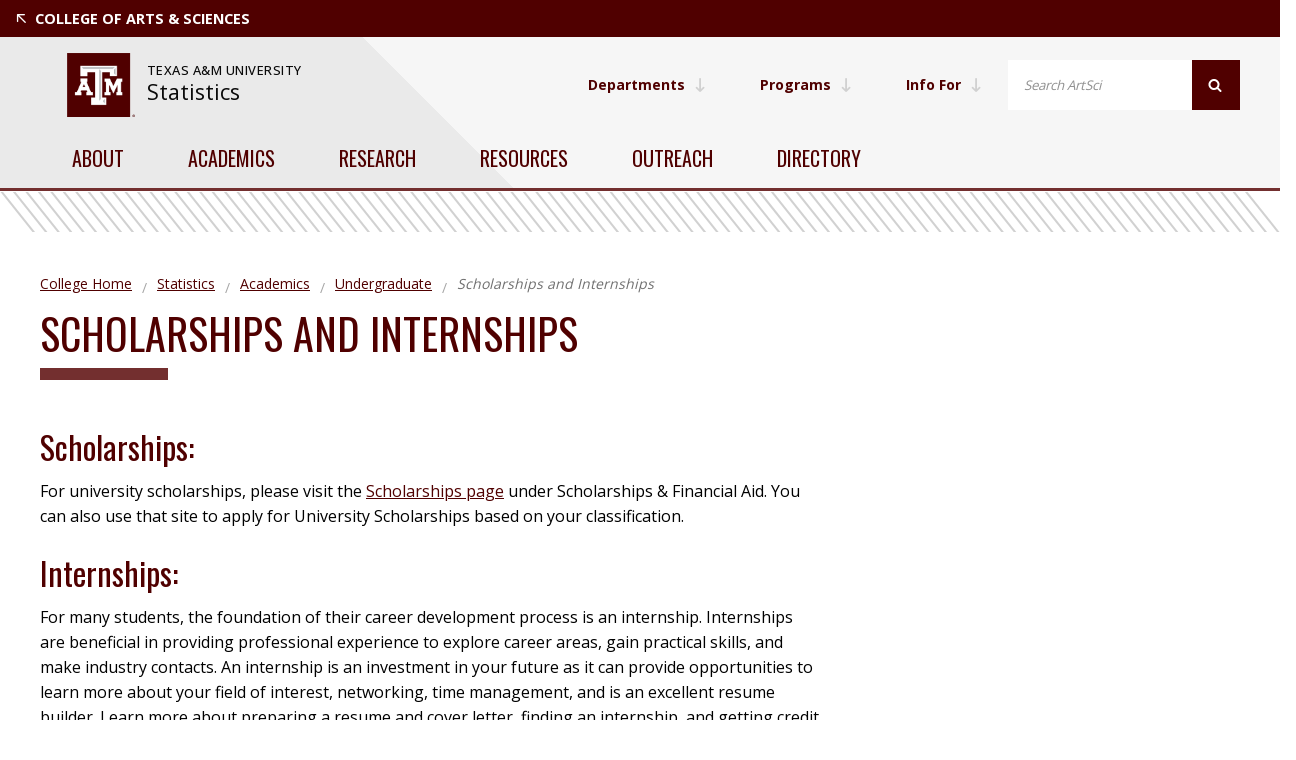

--- FILE ---
content_type: text/html
request_url: https://artsci.tamu.edu/statistics/academics/undergraduate/scholarships-and-internships.html
body_size: 9268
content:
<!DOCTYPE html>
<html xmlns="http://www.w3.org/1999/xhtml" lang="en" xmlns:fb="https://www.facebook.com/2008/fbml" xmlns:og="http://ogp.me/ns#">
	<head>
		<title>
			Scholarships and Internships | Texas A&amp;M University College of Arts and Sciences
		
		</title>
		<meta charset="UTF-8"/>
		<meta content="text/html; charset=UTF-8" http-equiv="Content-type"/>
		<meta content="width=device-width" name="viewport"/>
				

<script>(function(w,d,s,l,i){w[l]=w[l]||[];w[l].push({'gtm.start':
new Date().getTime(),event:'gtm.js'});var f=d.getElementsByTagName(s)[0],
j=d.createElement(s),dl=l!='dataLayer'?'&l='+l:'';j.async=true;j.src=
'https://www.googletagmanager.com/gtm.js?id='+i+dl;f.parentNode.insertBefore(j,f);
})(window,document,'script','dataLayer','GTM-5XZW4BLP');</script>


		<meta content="e65ba1500a000094712f73bb9350b0c6" name="id"/>	
		

    <meta content="Scholarships and Internships" property="og:title"/>
    <meta content="Scholarships and Internships" name="title"/>

<meta content="https://artsci.tamu.edu/statistics/academics/undergraduate/scholarships-and-internships.html" property="og:url"/> 
<meta content="https://artsci.tamu.edu/statistics/academics/undergraduate/scholarships-and-internships.html" name="url"/> 
                <link href="https://artsci.tamu.edu/statistics/academics/undergraduate/scholarships-and-internships.html" rel="canonical"/>
		        <link href="../../../_assets/css/style-8-28-24.css" rel="stylesheet" type="text/css"/>
    <link href="../../../_assets/images/favicon.ico" rel="icon" type="image/png"/>
    <link href="../../../_assets/css/additions.css" rel="stylesheet" type="text/css"/>
    <link href="../../../_assets/css/print.css" media="print" rel="stylesheet" type="text/css"/>
    <script defer="true" src="../../../_assets/js/jquery.min.js"></script>
    <script defer="true" src="../../../_assets/js/jquery.fitvids.js"></script>
    
                        <link href="../../../_assets/css/accordion-11-18-2021.css" rel="stylesheet" type="text/css"/>
    	    <script defer="true" src="../../../_assets/js/accordion-11-11-2021.js"></script>
            <script defer="true" src="../../../_assets/js/accordionhash.js"></script>
                                                                                    
        
        
                                        <script defer="true" src="../../../_assets/js/lazysizes.min.js"></script>
    <script defer="true" src="../../../_assets/js/modernizr-custom.js"></script>
    <script crossorigin="anonymous" src="https://kit.fontawesome.com/ca76cbc714.js"></script>
    
		
		
	</head>
	<body data-nosnippet="">
		
        <noscript><iframe src="https://www.googletagmanager.com/ns.html?id=GTM-5XZW4BLP" height="0" width="0" style="display:none;visibility:hidden"></iframe></noscript>

		<a aria-label="Skip To Main Content" class="button skip-nav" href="#maincontent">Skip To Main Content</a>
		
		
		<header class="main-header">
					       		    			       		    			       		    			       		    			       		    			       		    			       		    			       		    			       		    			       		    			       		    			       		    			       		    					       		    			       		    			       		    			       		    			       		    			       		    			       		    					       		    			       		    			       		    			       		    			       		    			       		    			       		    			       		    			       		    			       		    			       		    			       		    			       	           	       	           	           	       	           	       	          		       		    			       		    			       		    		



				<div class="dept-back-button"><a href="../../../index.html">College of Arts &amp; Sciences</a></div>
<!--<div class="dept-top-nav-style">-->
<div class="top-nav-background-univ">
<div class="main-header__utility">
<div class="c-logo-lockup c-logo-lockup_horizontal">
<div class="c-logo-lockup-logo"><a aria-label="website for Texas A&amp;M University" href="https://www.tamu.edu/"> <img alt="Texas A&amp;M University logo" src="https://cache.cloud.tamu.edu/web-assets/logos/TAM-LogoBox.png"/> </a></div>
<div class="c-logo-lockup-wordmark"><a aria-label="website for Texas A&amp;M University" href="https://www.tamu.edu/"> <span class="c-logo-lockup-wordmark-small">Texas A&amp;M University</span> </a> <span class="c-logo-lockup-wordmark-large"> <a href="../../index.html">Statistics</a> </span></div>
</div>
<nav aria-label="Utility Menu Containing Links to Departments, Information for Students and Search" class="global-utility-nav">
<div class="utility__menus utility__menus-univ"><button aria-controls="departments" aria-expanded="false" aria-haspopup="true" aria-pressed="false" class="u-lowercase" data-megamenu="departments" id="departments-button"> Departments <span class="fa-solid fa-arrow-down-long"></span> </button> <button aria-controls="programs" aria-expanded="false" aria-haspopup="true" aria-pressed="false" class="u-lowercase" data-megamenu="programs" id="programs-button"> Programs <span class="fa-solid fa-arrow-down-long"></span> </button> <button aria-controls="info-for" aria-expanded="false" aria-haspopup="true" aria-pressed="false" class="u-lowercase" data-megamenu="info-for"> Info For <span class="fa-solid fa-arrow-down-long"></span> </button></div>
<div aria-label="search" class="megamenu-top-nav-univ megamenu--search top-nav-menu-style-univ" id="search" role="search"><!--<div class="megamenu__wrapper"><div class="megamenu__content">-->
<div class="search-bar show-for-md-up"> </form><form class="search-bar__form" id="searchbar" name="search-bar" onsubmit="window.location.href='../../../search.html?q=' + encodeURI( document.getElementById( 'searchField' ).value ); return false;"> <label class="show-for-sr" for="searchField">Search</label> <input class="search-focus" id="searchField" placeholder="Search ArtSci" type="text"/> <button class="search-focus" type="submit" value="Search"> <svg class="icon" title="Search"> <use xlink:href="../../../_assets/images/sprites/svg-sprite-custom-symbol.svg#design--search" xmlns:xlink="http://www.w3.org/1999/xlink"> </use> </svg> <span class="show-for-sr">Search</span> </button></form></div>
<!--
</div></div>-->
<div aria-label="Utility Menu Listing All Departments" class="megamenu megamenu-top-nav-univ megamenu--utility top-nav-menu-style-univ" id="departments">
<div class="megamenu__wrapper">
<div class="megamenu__content">
<ul class="megamenu__links megamenu__links-top-nav-univ" role="menubar">
<li role="menuitem"><a class="link--has-icon" href="../../../anthropology/index.html" title="Anthropology"> <span>Anthropology</span> </a></li>
<li role="menuitem"><a class="link--has-icon" href="../../../atmos-science/index.html" title="Atmospheric Sciences"> <span>Atmospheric Sciences</span> </a></li>
<li role="menuitem"><a class="link--has-icon" href="../../../biology/index.html" title="Biology"> <span>Biology</span> </a></li>
<li role="menuitem"><a class="link--has-icon" href="../../../chemistry/index.html" title="Chemistry"> <span>Chemistry</span> </a></li>
<li role="menuitem"><a class="link--has-icon" href="../../../comm-journalism/index.html" title="Communications and Journalism"> <span>Communication &amp; Journalism</span> </a></li>
<li role="menuitem"><a class="link--has-icon" href="../../../economics/index.html" title="Economics"> <span>Economics</span> </a></li>
<li role="menuitem"><a class="link--has-icon" href="../../../english/index.html" title="English"> <span>English</span> </a></li>
<li role="menuitem"><a class="link--has-icon" href="../../../geography/index.html" title="Geography"> <span>Geography</span> </a></li>
<li role="menuitem"><a class="link--has-icon" href="../../../geology-geophysics/index.html" title="Geology &amp; Geophysics"> <span>Geology &amp; Geophysics</span> </a></li>
<li role="menuitem"><a class="link--has-icon" href="../../../global-lang-cultures/index.html" title="Geology &amp; Geophysics"> <span>Global Languages &amp; Cultures</span> </a></li>
<li role="menuitem"><a class="link--has-icon" href="../../../history/index.html" title="History"> <span>History</span> </a></li>
<li role="menuitem"><a class="link--has-icon" href="../../../mathematics/index.html" title="Mathematics"> <span>Mathematics</span> </a></li>
<li role="menuitem"><a class="link--has-icon" href="../../../oceanography/index.html" title="Oceanography">Oceanography</a></li>
<li role="menuitem"><a class="link--has-icon" href="../../../philosophy/index.html" title="Philosophy">Philosophy</a></li>
<li role="menuitem"><a class="link--has-icon" href="../../../physics-astronomy/index.html" title="Physics"> <span>Physics &amp; Astronomy</span> </a></li>
<li role="menuitem"><a class="link--has-icon" href="../../../index.html" title="Psychology"> <span>Psychological &amp; Brain Sciences</span> </a></li>
<li role="menuitem"><a class="link--has-icon" href="../../../index.html" title="Sociology"> <span>Sociology</span> </a></li>
<li role="menuitem"><a class="link--has-icon" href="../../../index.html" title="Statistics"> <span>Statistics</span> </a></li>
</ul>
</div>
</div>
</div>
<div aria-label="Utility Menu Listing All Programs" class="megamenu  megamenu-top-nav-univ megamenu--utility top-nav-menu-style-univ" id="programs">
<div class="megamenu__wrapper">
<div class="megamenu__content">
<ul class="megamenu__links megamenu__links-top-nav-univ programs" role="menubar">
<li role="menuitem"><a class="link--has-icon" href="/bims/index" title="Biomedical Sciences"> <span>Biomedical Sciences</span> </a></li>
<li role="menuitem"><a class="link--has-icon" href="/interdisciplinary-programs/environmental-studies.html" title="Environmental Programs"> <span>Environmental Programs</span> </a></li>
<li role="menuitem"><a class="link--has-icon" href="../../../interdisciplinary-programs/bs-neuroscience-behavioral-cognitive.html" title="Bachelor of Science in Neuroscience, Behavioral &amp; Cognitive Neuroscience"> <span>Neuroscience, Behavioral &amp; Cognitive Neuroscience</span> </a></li>
<li role="menuitem"><a class="link--has-icon" href="../../../interdisciplinary-programs/bs-neuroscience-molecular-cellular.html" title="Bachelor of Science in Neuroscience, Molecular &amp; Cellular Neuroscience"> <span>Neuroscience, Molecular &amp; Cellular Neuroscience</span> </a></li>
<li role="menuitem"><a class="link--has-icon" href="../../../interdisciplinary-programs/water-mgmt-hydrological-science.html" title="Water Management &amp; Hydrological Science"> <span>Water Management &amp; Hydrological Science</span> </a></li>
</ul>
</div>
</div>
</div>
<div aria-label="Utility Menu option listing all items for different user categories" class="megamenu megamenu-top-nav-univ megamenu--utility top-nav-menu-style-univ" id="info-for" role="menu">
<div class="megamenu__wrapper">
<div class="megamenu__content">
<ul class="megamenu__links megamenu__links-top-nav-univ" role="menubar">
<li role="menuitem"><a class="link--has-icon" href="../../../students/future-students.html" title="Prospective Students Page"> <span>Prospective Students</span> </a></li>
<li role="menuitem"><a class=" link--has-icon" href="../../../students/current-students.html" title="College Level Current Students Page"> <span>Current Students</span> </a></li>
<li role="menuitem"><a class=" link--has-icon" href="../../../information/index.html" title="College Level Faculty and Staff Page"> <span>Faculty &amp; Staff</span> </a></li>
<li role="menuitem"><a class=" link--has-icon" href="../../../former-students/index.html" title="College Level Alumni Relations Page"> <span>Former Students</span> </a></li>
</ul>
</div>
</div>
</div>
</div>
</nav></div>
</div>
<div style="position: static !important;"></div>
<div style="position: static !important;"></div>
<div style="position: static !important;"></div>
<div style="position: static !important;"></div>
<div style="position: static !important;"></div>
<div style="position: static !important;"></div>
<div style="position: static !important;"></div>
<div style="position: static !important;"></div>

			

		       		    		    			       		    		    			       		    		    			       		    		    			       		    		    			       		    		    			       		    		    			       		    		    			       		    		    			       		    		    			       		    		    			       		    		    			       		    		    					       		    		    			       		    		    			       		    		    			       		    		    			       		    		    			       		    		    			       		    		    					       		    		    			       		    		    			       		    		    			       		    		    			       		    		    			       		    		    			       		    		    			       		    		    			       		    		    			       		    		    			       		    		    			       		    		    			       	           	           	       	           	           	           	       	           	           	       	         		       		    		    			       		    		    			       		    		    		


        	<div class="main-header__wrapper">
    	    
                    		
                                 
                     
                    
                                    		<nav aria-label="Department Navigation" class="main-nav">
    			<div class="main-nav__mobile-toggle">
                	<button class="menu-toggle"> Menu 
                	<span class="hamburger-icon"> 
                    	<span></span> 
                    	<span></span> 
                    	<span></span> 
                    	<span></span> 
                	</span> 
                	</button>
    			</div>
    			<div class="main-nav__links">
    				                		<button aria-controls="about" aria-expanded="false" aria-pressed="false" class="" data-megamenu="about">
                			About
                                                                                                		</button>
    				                		<button aria-controls="academics" aria-expanded="false" aria-pressed="false" class="" data-megamenu="academics">
                			Academics
                                                                                                		</button>
    				                		<button aria-controls="research" aria-expanded="false" aria-pressed="false" class="" data-megamenu="research">
                			Research
                                                                                                		</button>
    				                		<button aria-controls="resources" aria-expanded="false" aria-pressed="false" class="" data-megamenu="resources">
                			Resources
                                                                                                		</button>
    				                		<button aria-controls="outreach" aria-expanded="false" aria-pressed="false" class="" data-megamenu="outreach">
                			Outreach
                                                                                                		</button>
    				                		<button aria-controls="directory" aria-expanded="false" aria-pressed="false" class="" data-megamenu="directory">
                			Directory
                                                                                                		</button>
    				    		
    			</div>
    		</nav>
    	</div>
    
					       		    			       		    			       		    			       		    			       		    			       		    			       		    			       		    			       		    			       		    			       		    			       		    			       		    					       		    			       		    			       		    			       		    			       		    			       		    			       		    					       		    			       		    			       		    			       		    			       		    			       		    			       		    			       		    			       		    			       		    			       		    			       		    			       	           	       	           	           	       	           	       	          		       		    			       		    			       		    		




        	<nav class="mobile-nav mobile-nav--department">
    		<div class="search-bar ">
    			
    			<form class="search-bar__form" onsubmit="window.location.href='../../../search.html?q=' + encodeURI( document.getElementById( 'searchFieldMobile' ).value ); return false;">
    				<label class="show-for-sr" for="searchFieldMobile">Search</label>
    				<input class="search-focus-mobile" id="searchFieldMobile" placeholder="Search This Site" type="text"/>
    				<button class="search-focus-mobile" type="submit" value="Search">
    				    					<svg aria-labelledby="design-search_5b1ab6a2cabe1" class="icon" role="img"><title id="design-search_5b1ab6a2cabe1">Search</title><use xlink:href="../../../_assets/images/sprites/svg-sprite-custom-symbol.svg#design--search" xmlns:xlink="http://www.w3.org/1999/xlink"/></svg>
    					    					<span class="show-for-sr">Search</span>
    				</button>
    			
    			</form>
    		</div>
    		<ul>
        	            		        			<li>
        				<button aria-controls="about" aria-expanded="false" aria-pressed="false" class="mobile-nav--main-link" data-megamenu="about"> 
        					About
        					        					<svg aria-hidden="" class="icon button__trailing-icon" title=""><use xlink:href="../../../_assets/images/sprites/svg-sprite-custom-symbol.svg#design--angle-right-double" xmlns:xlink="http://www.w3.org/1999/xlink"> </use></svg>
        					        				</button>
        			</li>
        		        			<li>
        				<button aria-controls="about" aria-expanded="false" aria-pressed="false" class="mobile-nav--main-link" data-megamenu="academics"> 
        					Academics
        					        					<svg aria-hidden="" class="icon button__trailing-icon" title=""><use xlink:href="../../../_assets/images/sprites/svg-sprite-custom-symbol.svg#design--angle-right-double" xmlns:xlink="http://www.w3.org/1999/xlink"> </use></svg>
        					        				</button>
        			</li>
        		        			<li>
        				<button aria-controls="about" aria-expanded="false" aria-pressed="false" class="mobile-nav--main-link" data-megamenu="research"> 
        					Research
        					        					<svg aria-hidden="" class="icon button__trailing-icon" title=""><use xlink:href="../../../_assets/images/sprites/svg-sprite-custom-symbol.svg#design--angle-right-double" xmlns:xlink="http://www.w3.org/1999/xlink"> </use></svg>
        					        				</button>
        			</li>
        		        			<li>
        				<button aria-controls="about" aria-expanded="false" aria-pressed="false" class="mobile-nav--main-link" data-megamenu="resources"> 
        					Resources
        					        					<svg aria-hidden="" class="icon button__trailing-icon" title=""><use xlink:href="../../../_assets/images/sprites/svg-sprite-custom-symbol.svg#design--angle-right-double" xmlns:xlink="http://www.w3.org/1999/xlink"> </use></svg>
        					        				</button>
        			</li>
        		        			<li>
        				<button aria-controls="about" aria-expanded="false" aria-pressed="false" class="mobile-nav--main-link" data-megamenu="outreach"> 
        					Outreach
        					        					<svg aria-hidden="" class="icon button__trailing-icon" title=""><use xlink:href="../../../_assets/images/sprites/svg-sprite-custom-symbol.svg#design--angle-right-double" xmlns:xlink="http://www.w3.org/1999/xlink"> </use></svg>
        					        				</button>
        			</li>
        		        			<li>
        				<button aria-controls="about" aria-expanded="false" aria-pressed="false" class="mobile-nav--main-link" data-megamenu="directory"> 
        					Directory
        					        					<svg aria-hidden="" class="icon button__trailing-icon" title=""><use xlink:href="../../../_assets/images/sprites/svg-sprite-custom-symbol.svg#design--angle-right-double" xmlns:xlink="http://www.w3.org/1999/xlink"> </use></svg>
        					        				</button>
        			</li>
        		
                    			    			    		</ul>
    	</nav>
        

			
		       		    			       		    			       		    			       		    			       		    			       		    			       		    			       		    			       		    			       		    			       		    			       		    			       		    					       		    			       		    			       		    			       		    			       		    			       		    			       		    					       		    			       		    			       		    			       		    			       		    			       		    			       		    			       		    			       		    			       		    			       		    			       		    			       	           	       	           	           	       	           	       	          		       		    			       		    			       		    		

	<div class="main-header__megamenus">
									
		<div class="megamenu megamenu--two-column" id="about">
			<div class="megamenu__wrapper">
				<div class="megamenu__content">
					<ul class="megamenu__links">
						
                    	                        
					    
												    					        						                            
    						                                
        						        						                                        
                                                                                                        							    <li><a class="link--has-icon submenu" href="../../about/index.html" tabindex="1" target="_parent"><span>About the Statistics Department</span></a></li>
							    													    					        						                            
    						                                
        						        						                                        
                                                                                                        							    <li><a class="link--has-icon submenu" href="../../about/history.html" tabindex="2" target="_parent"><span>History</span></a></li>
							    													    					        						                            
    						                                
        						        						                                        
                                                                                                        							    <li><a class="link--has-icon submenu" href="../../about/news.html" tabindex="3" target="_parent"><span>News</span></a></li>
							    													    					        						                            
    						                                
        						        						                                        
                                                                                                        							    <li><a class="link--has-icon submenu" href="../../about/prospective-students.html" tabindex="4" target="_parent"><span>Prospective Students</span></a></li>
							    													    					        						                            
    						                                
        						        						                                        
                                                                                                        							    <li><a class="link--has-icon submenu" href="../../about/hiring.html" tabindex="5" target="_parent"><span>Hiring</span></a></li>
							    													    					        						                            
    						                                
        						        						                                        
                                                                                                        							    <li><a class="link--has-icon submenu" href="../../about/statistical-consulting-center.html" tabindex="6" target="_parent"><span>Statistical Consulting Center</span></a></li>
							    													    					        						                            
    						                                
        						        						                                        
                                                                                                        							    <li><a class="link--has-icon submenu" href="../../about/awards-and-prizes/index.html" tabindex="7" target="_parent"><span>Faculty Honors &amp; Awards</span></a></li>
							    													    					        						                            
    						                                
        						        						                                        
                                                                                                        							    <li><a class="link--has-icon submenu" href="../../about/giving.html" tabindex="8" target="_parent"><span>Invest in the Future of Statistics</span></a></li>
							    																		</ul>
		
																													</div>
				
				<div class="megamenu__close">
                    <button aria-controls="about" aria-expanded="false" aria-pressed="false" class="megamenu__title" data-megamenu="about">Close<span class="sr-only"> the About menu</span></button>
				</div>
			</div>
		</div>
								
		<div class="megamenu megamenu--two-column" id="academics">
			<div class="megamenu__wrapper">
				<div class="megamenu__content">
					<ul class="megamenu__links">
						
                    	                        
					    
												    					        						                            
    						                                
        						        						                                        
                                                                                                        							    <li><a class="link--has-icon submenu" href="../../about/prospective-students.html" tabindex="1" target="_parent"><span>Prospective Students</span></a></li>
							    													    					        						                            
    						                                
        						        						                                        
                                                                                                        							    <li><a class="link--has-icon submenu" href="index.html" tabindex="2" target="_parent"><span>Undergraduate Programs</span></a></li>
							    													    					        						                            
    						                                
        						        						                                        
                                                                                                        							    <li><a class="link--has-icon submenu" href="../graduate/index.html" tabindex="3" target="_parent"><span>Graduate Programs</span></a></li>
							    													    					        						                            
    						                                
        						        						                                        
                                                                                                        							    <li><a class="link--has-icon submenu" href="../graduate/statistics-doctoral-admissions.html" tabindex="4" target="_parent"><span>Statistics Ph.D. Admissions</span></a></li>
							    													    					        						                            
    						                                
        						        						                                        
                                                                                                        							    <li><a class="link--has-icon submenu" href="../certificates/applied-statistics-cert.html" tabindex="5" target="_parent"><span>Applied Statistics Certificate</span></a></li>
							    													    					        						                            
    						                                
        						        						                                        
                                                                                                        							    <li><a class="link--has-icon submenu" href="../ambassadors.html" tabindex="6" target="_parent"><span>Student Ambassadors</span></a></li>
							    													    					        						                            
    						                                
        						        						                                                                            
                                                                                                                                        
						            								                                            <li><a class="link--has-icon submenu" href="https://tamusgsa.github.io/" tabindex="7" target="_blank"><span>Statistics Graduate Student Association</span></a></li>
								                                    													    					        						                            
    						                                
        						                                        
                                                                                                                                        
						            								                                            <li><a class="link--has-icon submenu" href="https://catalog.tamu.edu/graduate/colleges-schools-interdisciplinary/arts-and-sciences/statistics/#coursestext" tabindex="8" target="_blank"><span>Graduate Courses</span></a></li>
								                                    													    					        						                            
    						                                
        						                                        
                                                                                                                                        
						            								                                            <li><a class="link--has-icon submenu" href="https://catalog.tamu.edu/undergraduate/arts-and-sciences/statistics/#coursestext" tabindex="9" target="_blank"><span>Undergraduate Courses</span></a></li>
								                                    																		</ul>
		
																													</div>
				
				<div class="megamenu__close">
                    <button aria-controls="academics" aria-expanded="false" aria-pressed="false" class="megamenu__title" data-megamenu="academics">Close<span class="sr-only"> the Academics menu</span></button>
				</div>
			</div>
		</div>
						
		<div class="megamenu " id="research">
			<div class="megamenu__wrapper">
				<div class="megamenu__content">
					<ul class="megamenu__links">
						
                    	                        
					    
												    					        						                            
    						                                
        						        						                                        
                                                                                                        							    <li><a class="link--has-icon submenu" href="../../research/index.html" tabindex="1" target="_parent"><span>Research Goals and Strategic Plan</span></a></li>
							    																		</ul>
		
																													</div>
				
				<div class="megamenu__close">
                    <button aria-controls="research" aria-expanded="false" aria-pressed="false" class="megamenu__title" data-megamenu="research">Close<span class="sr-only"> the Research menu</span></button>
				</div>
			</div>
		</div>
						
		<div class="megamenu " id="resources">
			<div class="megamenu__wrapper">
				<div class="megamenu__content">
					<ul class="megamenu__links">
						
                    	                        
					    
												    					        						                            
    						                                
        						        						                                        
                                                                                                        							    <li><a class="link--has-icon submenu" href="appointments.html" tabindex="1" target="_parent"><span>Schedule an Appointment</span></a></li>
							    													    					        						                            
    						                                
        						        						                                        
                                                                                                        							    <li><a class="link--has-icon submenu" href="../../resources/consulting-collaboration-center.html" tabindex="2" target="_parent"><span>Statistical Consulting Center</span></a></li>
							    													    					        						                            
    						                                
        						        						                                        
                                                                                                        							    <li><a class="link--has-icon submenu" href="help-sessions.html" tabindex="3" target="_parent"><span>Help Sessions</span></a></li>
							    													    					        						                            
    						                                
        						        						                                        
                                                                                                        							    <li><a class="link--has-icon submenu" href="../../sfsn/index.html" tabindex="4" target="_parent"><span>Statistics Former Student Network</span></a></li>
							    																		</ul>
		
																													</div>
				
				<div class="megamenu__close">
                    <button aria-controls="resources" aria-expanded="false" aria-pressed="false" class="megamenu__title" data-megamenu="resources">Close<span class="sr-only"> the Resources menu</span></button>
				</div>
			</div>
		</div>
						
		<div class="megamenu " id="outreach">
			<div class="megamenu__wrapper">
				<div class="megamenu__content">
					<ul class="megamenu__links">
						
                    	                        
					    
												    					        						                            
    						                                
        						                                        
                                                                                                                                        
						            								                                            <li><a class="link--has-icon submenu" href="https://calendar.tamu.edu/statistics/month" tabindex="1" target="_blank"><span>Events</span></a></li>
								                                    																		</ul>
		
																													</div>
				
				<div class="megamenu__close">
                    <button aria-controls="outreach" aria-expanded="false" aria-pressed="false" class="megamenu__title" data-megamenu="outreach">Close<span class="sr-only"> the Outreach menu</span></button>
				</div>
			</div>
		</div>
						
		<div class="megamenu " id="directory">
			<div class="megamenu__wrapper">
				<div class="megamenu__content">
					<ul class="megamenu__links">
						
                    	                        
					    
												    					        						                            
    						                                
        						                                        
                                                                                                        							    <li><a class="link--has-icon submenu" href="../../contact/profiles-a-z.html" tabindex="1" target="_parent"><span>Department Directory</span></a></li>
							    													    					        						                            
    						                                
        						        						                                        
                                                                                                        							    <li><a class="link--has-icon submenu" href="../../contact/index.html" tabindex="2" target="_parent"><span>Contact Us</span></a></li>
							    													    					        						                            
    						                                
        						        						                                        
                                                                                                        							    <li><a class="link--has-icon submenu" href="../../about/directions.html" tabindex="3" target="_parent"><span>Directions To The Department of Statistics</span></a></li>
							    																		</ul>
		
																													</div>
				
				<div class="megamenu__close">
                    <button aria-controls="directory" aria-expanded="false" aria-pressed="false" class="megamenu__title" data-megamenu="directory">Close<span class="sr-only"> the Directory menu</span></button>
				</div>
			</div>
		</div>
		</div>

		</header>
		
		
		













	<main class="main">
	    		

			 
					
		
	
	<header class="page-header ">
		<div class="page-header__wrapper">
												


<nav aria-label="Breadcrumbs for the current page" class="breadcrumbs " role="complementary">
<ul>
				
		
			
	
																																																																																																																																																																																																																																																																																											
							<li><a href="../../../index.html">College Home</a></li>
																	 		
		
				
	
												
		
				
	
												
		
				
	
												
		
				
	
												
		
				
	
												
		
				
	
												
		
				
	
												
		
				
	
												
		
				
	
												
		
			
	
																																																																																														
							<li><a href="../../index.html">            Statistics
    </a></li>
																		
		
				
	
												
		
				
	
												
		
				
	
												
		
				
	
												
		
				
	
												
		
				
	
											 		
		
				
	
												
		
				
	
												
		
				
	
											 		
		
				
	
												
		
			
	
																																																											
							<li><a href="../index.html">            Academics
    </a></li>
																	 		
		
				
	
												
		
				
	
												
		
				
	
												
		
				
	
												
		
			
	
																	
							<li><a href="index.html">            Undergraduate
    </a></li>
																		
		
				
	
												
		
				
	
												
		
				
	
												
		
				
	
												
		
				
	
												
		
				
	
												
		
				
	
												
		
			
	
									<li>Scholarships and Internships</li>
														
		
				
	
												
		
				
	
												
		
				
	
												
		
				
	
												
		
				
	
																	 		
		
				
	
												
		
				
	
																		
		
				
	
											 		
		
				
	
											 		
		
				
	
												
		
				
	
											 		
		
				
	
																		
		
				
	
												
		
				
	
												
		
				
	
												
		
				
	
												
		
				
	
												
		
				
	
												
		
				
	
												
		
				
	
												
		
				
	
												
		
				
	
												
		
				
	
												
		
				
	
												
		
				
	
												
		
				
	
												
		
				
	
												
		
				
	
												
		
				
	
												
		
				
	
												
		
				
	
												
		
				
	
												
		
				
	
												
		
				
	
												
		
				
	
												
		
				
	
												
		
				
	
												
		
				
	
												
		
				
	
												
		
				
	
												
		
				
	
												
		
				
	
											 		
		
				
	
											 		
		
				
	
											 		
		
				
	
												
		
				
	
											 		
		
				
	
											 		
		
				
	
											 		
		
				
	
											 		
		
				
	
											 		
		
				
	
											 		
		
				
	
											 		
		
				
	
												
		
				
	
												
		
				
	
							</ul>
</nav>
										<div class="page-header__page-title">
				<h1 class="headline-group headline-group--fancy">
										<span class="head">Scholarships and Internships</span>
				</h1>
																			</div>
			 				<aside class="page-header__cta">
    				    				                    						        						        						        				        									</aside>
								</div>
								</header>
	
		<div class="main-wrapper  has-sidebar ">
	<section aria-labelledby="maincontent" class="main-content" role="main">
	    
<div id="maincontent" name="Main Page Content" role="main">
    			
																										 								                	            	     			<section aria-label="Scholarships and Internships content 0" class=" section-wrap--None" role="region">
				        
                 				        
            			
	
	
		
	
				
																		
																								

								
						
						
										
						
						
								
								
						
						
						
						
																		
		
							    		
    		    		
    		
    		    		<div class="html-content"><h2>Scholarships:</h2>
<p><span></span>For university scholarships, please visit the<span>&#160;</span><a href="http://scholarships.tamu.edu/" rel="noopener noreferrer" target="_blank">Scholarships page</a><span>&#160;</span>under Scholarships &amp; Financial Aid. You can also use<span>&#160;</span>that site<span>&#160;</span>to apply for University Scholarships based on your classification.</p>
<h2>Internships:</h2>
<p>For many students, the foundation of their career development process is an internship. Internships are beneficial in providing professional experience to explore career areas, gain practical skills, and make industry contacts. An internship is an investment in your future as it can provide opportunities to learn more about your field of interest, networking, time management, and is an excellent resume builder. Learn more about preparing a resume and cover letter, finding an internship, and getting credit hours toward your degree below.</p>
<h2>Where to Start:</h2>
<ul>
<li>
<p><strong><a href="https://careercenter.tamu.edu/current-students" rel="noopener noreferrer" target="_blank">Visit the Career Center</a>:</strong></p>
<p>Visit the Career Center website for current students to get help with your resume, cover letter, and view additional internship opportunities.</p>
</li>
<li>
<p><strong><a href="http://www.amstat.org/ASA/Education/Internships-and-Fellowships.aspx" rel="noopener noreferrer" target="_blank">ASA Internships and Fellowships</a>: </strong></p>
<p>The American Statistical Association (ASA) keeps a list of available internships each year. You do not need to be a member to see and apply for these internships. You'll see from this list that there is something for everyone, from positions at pharmaceutical companies to a summer spent studying at media organizations nationwide. Please pay attention to the "type of student" listed to see if you're eligible to apply as an undergraduate.</p>
</li>
<li>
<p><strong><a href="https://www.linkedin.com/" rel="noopener noreferrer" target="_blank">LinkedIn</a>:</strong></p>
<p>LinkedIn is a social networking site designed for professionals. You can connect with students, colleagues, and search for jobs and internships. Tip: Try searching for &#8220;Statistics Intern&#8221; and narrow down your search to a specific area or state. You can also find suggestions on making your LinkedIn profile stand out<span>&#160;</span><a href="https://www.linkedin.com/pulse/5-ways-make-your-linkedin-profile-stand-out-employers-esmailian" rel="noopener noreferrer" target="_blank">here</a>.</p>
</li>
<li>
<p><strong><a href="mailto:listserv@listserv.tamu.edu">Join our LISTSERV</a>:</strong></p>
<p>To subscribe to the ug-stat listserv, send an email to<span>&#160;</span><a href="mailto:listserv@listserv.tamu.edu">listserv@listserv.tamu.edu</a>&#160;and in the BODY add: &#8220;SUBSCRIBE ug-stat firstname lastname&#8221; (minus the quotes, and replacing &#8220;firstname&#8221; and &#8220;lastname&#8221; with your name). The listserv will provide&#160;timely information that is relevant to undergraduate students majoring or minoring in statistics at A&amp;M, as well as to faculty and advisory staff in the Department of Statistics.</p>
</li>
<li>
<p><a href="http://www.amstat.org/ASA/Education/Internships-and-Fellowships.aspx" rel="noopener noreferrer" target="_blank"><strong>ASA Internships and Fellowships</strong></a><strong>:</strong></p>
<p>The&#160;American Statistical Association (ASA) keeps a list of available internships each year. You&#8217;ll see from this list that there is something for everyone, from positions at pharmaceutical companies to a summer spent studying at media organizations nationwide. Please pay attention to the &#8220;type of student&#8221; listed to see if you&#8217;re eligible to apply as an undergraduate.</p>
</li>
<li>
<p><strong>Get Creative and Search:</strong></p>
<p>You can search for internships, especially summer internships at the beginning of the year. Depending on what you&#8217;re interested in, you can search a company&#8217;s Job Search feature for &#8220;intern&#8221; positions. For example, if you are interested in working in sports analytics, search ESPN jobs for &#8220;intern&#8221; positions.</p>
</li>
</ul>
<h2>Additional Opportunities:</h2>
<p>Here are some annual opportunities available for undergraduate statistics majors. Please check eligibility before applying</p>
<ul>
<li>
<p><strong>NGA Student Internship Program:</strong></p>
<p>National Geospatial-Intelligence Agency (NGA) views student employees as our future workforce; therefore, work assigned to students is professional in nature and is conducted in a learning environment that provides each student real-world experience and an opportunity to be evaluated for potential long-term employment. Student employment assignments are open to associate, undergraduate, graduate, and post-graduate students and are based on entry-level professional job descriptions, which will involve a great deal of independent and team oriented work under the guidance of a senior-level supervisor and mentors. Students who perform successfully and meet program requirements are invited to continue in the program for the duration of their degree programs, and may be granted the opportunity for conversion to permanent employment upon graduation.</p>
<p><em>Find more information and apply here:&#160;<a href="https://www.nga.mil/Careers/StudentOpp/Pages/default.aspx" rel="noopener" target="_blank">https://www.nga.mil/Careers/StudentOpp/Pages/default.aspx</a></em></p>
</li>
<li>
<p><strong>Summer Program in Biostatistics &amp; Computational Biology at the Harvard T.H. Chan School of Public Health:<br/></strong>The Summer Program is a relatively intensive 6-week program, during which qualified participants receive an interesting and enjoyable introduction to biostatistics, epidemiology, and public health research. This program is designed to expose undergraduates to the use of quantitative methods for biological, environmental, and medical research.</p>
<p><em>Find more information and apply here:&#160;<a href="https://www.hsph.harvard.edu/biostatistics/diversity/summer-program/about-the-program/" rel="noopener noreferrer" target="_blank">https://www.hsph.harvard.edu/biostatistics/diversity/summer-program/about-the-program/</a></em></p>
</li>
</ul>
<h2>Summer Research Experiences for Undergraduates (REU):</h2>
<p>The links below contain applications to Research Experiences for Undergraduates (REU) programs during summer. Applicants should note that most application deadlines fall in<span>&#160;</span><strong>February &#8211; March</strong>. Many REUs want strong freshmen or sophomore students, so it&#8217;s never too early to apply &#8211; check each site for their eligibility requirements and application deadline.</p>
<ul>
<li>
<p><a href="http://www.ams.org/programs/students/emp-reu">REU programs listed by the American Mathematical Society</a></p>
</li>
<li>
<p><a href="https://www.nsf.gov/crssprgm/reu/list_result.jsp?unitid=5044">REU programs listed by the National Science Foundation</a></p>
</li>
<li>
<p><a href="https://bit.ly/2018ASA_REU">REU programs listed by the American Statistical Association</a></p>
</li>
</ul>
<p><em>If you are an organization interested in recruiting&#160;Texas A&amp;M Statistics undergraduate&#160;students for either internships or full time positions, please email&#160;Dr. Alan Dabney at<span>&#160;</span><a href="mailto:adabney@stat.tamu.edu">adabney@stat.tamu.edu</a>.</em></p>
<h2>Research Experiences:</h2>
<p>Many of our students have participated in different research experiences at Texas A&amp;M, other universities and institutes, and elsewhere through a variety of programs. Please explore the following links for summer research opportunities.</p>
<ul>
<li>
<p><a href="https://www.nsf.gov/crssprgm/reu/list_result.jsp?unitid=5044" rel="noopener noreferrer" target="_blank"><strong>National Science Foundation Research Experiences for Undergraduates (NSF REU)</strong></a></p>
</li>
<li>
<p><a href="https://www.nhlbi.nih.gov/research/training/summer-institute-biostatistics-t15" rel="noopener noreferrer" target="_blank"><strong>Summer Institute in Biostatistics (SIBS)</strong></a></p>
</li>
<li>
<p><a href="http://www.ipam.ucla.edu/programs/student-research-programs/" rel="noopener noreferrer" target="_blank"><strong>Research in Industrial Projects for Students (RIPS)</strong></a></p>
</li>
</ul>
<div class="widgets_on_page wop_tiny1  wop_small1  wop_medium1  wop_large1  wop_wide1"></div></div>
    		                		</section>
				
	</div>

		</section>
		    
		<aside aria-label="Current Page Sidebar" class="sidebar">
																
						
																
	
	
		
	
				
																		
																								

								
						
						
										
						
						
								
								
						
						
						
						
														
		
																			</aside>
		</div>
	</main>
































































 































		
				       		    			       		    			       		    			       		    			       		    			       		    			       		    			       		    			       		    			       		    			       		    			       		    			       		    					       		    			       		    			       		    			       		    			       		    			       		    			       		    					       		    			       		    			       		    			       		    			       		    			       		    			       		    			       		    			       		    			       		    			       		    			       		    			       		    			       		    		    			       		    			       		    		

    <footer class="department-footer">
        <div class="department-footer__wrapper">
    	                <div class="department-footer__name">
                <!--
    			<h2><a href="http://www.example.com/" class=" link- -has-icon"><span>College/Department Name</span></a></h2>
    			-->
    			<p><strong><a class="link--has-icon" href="../../index.html">Department of Statistics</a></strong></p>
<a href="../../../index.html">College of Arts &amp; Sciences</a><br/><a href="https://www.tamu.edu/">Texas A&amp;M University</a>
            </div>
                                    <div class="department-footer__address">
    			<strong>447 Blocker Building (BLOC)</strong><br/> 3143 TAMU | 155 Ireland St<br/> College Station, TX 77843-3143
            </div>
    		                        <div class="department-footer__phone">
    			Voice: (979) 845-3141<br/> Fax: (979) 845-3144<br/> Email: <a data-gc-link="mailto:tamustat@stat.tamu.edu" href="mailto:tamustat@stat.tamu.edu" rel="noopener" target="_blank">tamustat@stat.tamu.edu</a>
            </div>
    		                            <div class="department-footer__location">
        			<p>Follow our Department</p>
<div class="social-icons"><a aria-label="Link to Statistics Facebook page" href="https://www.facebook.com/tamustat"> <span aria-hidden="true" class="fab fa-facebook-f fa-md"></span> </a> <a aria-label="Link to Statistics Twitter" href="https://twitter.com/TAMUstats"> <span aria-hidden="true" class="fab fa-x-twitter fa-md"></span> </a> <a aria-label="Link to Statistics Instagram" href="https://instagram.com/TAMUstats"> <span aria-hidden="true" class="fab fa-instagram fa-md"></span> </a> <a aria-label="Link to Statistics LinkedIn" href="https://www.linkedin.com/company/tamustats"> <span aria-hidden="true" class="fab fa-linkedin fa-md"></span> </a></div>
                </div>
    		        </div>
    </footer>

		<footer class="main-footer">
<div class="main-footer-wrapper">
<div class="identity">
<div class="c-logo-lockup--dark c-logo-lockup_horizontal">
<div class="c-logo-lockup-logo"><a aria-label="visit tamu.edu" href="https://www.tamu.edu/"> <img alt="Texas A&amp;M University logo" src="https://cache.cloud.tamu.edu/web-assets/logos/TAM-Logo-white.svg"/> </a></div>
<div class="c-logo-lockup-wordmark"><span class="c-logo-lockup-wordmark-small"> <a href="https://www.tamu.edu/">Texas A&amp;M University</a> </span> <span class="c-logo-lockup-wordmark-large"> <a href="../../../index.html">College of Arts <br/> &amp; Sciences </a> </span></div>
</div>
<div class="contact">
<p>&#160;</p>
<div class="social-icons"><a aria-label="Link to College of Arts and Sciences Facebook page" href="https://www.facebook.com/TAMUArtSci"> <span aria-hidden="true" class="fab fa-facebook-f fa-md"></span> </a> <a aria-label="Link to College of Arts and Sciences Twitter" href="https://twitter.com/tamuartsci/"> <span aria-hidden="true" class="fab fa-x-twitter fa-md"></span> </a> <a aria-label="Link to College of Arts and Sciences BlueSky page" href="https://bsky.app/profile/tamuartsci.bsky.social"> <span aria-hidden="true" class="fab fa-bluesky fa-md"></span> </a> <a aria-label="Link to College of Arts and Sciences Instagram" href="https://www.instagram.com/tamuartsci/"> <span aria-hidden="true" class="fab fa-instagram fa-md"></span> </a> <a aria-label="Link to College of Arts and Sciences Youtube channel" href="https://www.youtube.com/channel/UCrb4wKcfl0iT4zHOFg7TuLA"> <span aria-hidden="true" class="fab fa-youtube fa-md"></span> </a> <a aria-label="Link to College of Arts and Sciences Linkedin" href="https://www.linkedin.com/company/tamuartsci/"> <span aria-hidden="true" class="fab fa-linkedin fa-md"></span> </a></div>
</div>
</div>
<div class="main-footer-col">
<p><span>General Inquiries</span> <br/> <a href="../../../contact/index.html">Contact Us</a></p>
<p><span>Media Questions</span> <br/> <a href="../../../contact/marcomm/index.html">Contact Us</a></p>
</div>
<div class="link-slab__list">
<div class="link-collection link-collection--two-column">
<ul>
<li><a class="link--has-icon" href="../../../about/index.html" target="_top"> <span>About the College</span> </a></li>
<li><a class="link--has-icon" href="https://directory.tamu.edu/" rel="noopener noreferrer" target="_blank"> <span>Directory</span> </a></li>
<li><a class="link--has-icon" href="../../../academics/departments-programs.html"> <span>Departments &amp; Programs</span> </a></li>
<li><a class="link--has-icon" href="../../../academics/certificates/index.html" rel="noopener" target="_blank"> <span>Certificate Programs</span> </a></li>
<li><a class="link--has-icon" href="https://calendar.tamu.edu/artsci/all" target="_top"> <span>Events</span> </a></li>
<li><a class="link--has-icon" href="../../../academics/degrees/undergraduate/index.html" target="_top"> <span>Undergraduate Programs</span> </a></li>
<li><a class="link--has-icon" href="../../../academics/degrees/graduate/index.html" target="_top"> <span>Graduate Programs</span> </a></li>
<li><a href="https://tamucs.sharepoint.com/teams/MyArtSci2/SitePages/home.aspx"> <i class="fa-solid fa-lock"></i>&#160; <span>Intranet</span> </a></li>
</ul>
</div>
</div>
</div>
<div class="sub-wrapper">
<p>&#169;
<script>// <![CDATA[
document.write(new Date().getFullYear())
// ]]></script>
<a href="https://www.tamu.edu/">Texas A&amp;M University</a></p>
<p><a href="https://itaccessibility.tamu.edu/">Accessibility</a></p>
<p><a href="https://www.tamu.edu/statements/index.html">Site Policies</a></p>
</div>
</footer>
		
		
		<script defer="true" src="../../../_assets/js/svg4everybody.js"></script> 
<script defer="true" src="../../../_assets/js/main-8-27-2024.js"></script>

		
	</body>
</html>

--- FILE ---
content_type: text/css
request_url: https://artsci.tamu.edu/_assets/css/additions.css
body_size: 359
content:
section {    clear: both;}.captioned-media.captioned-media--left {    max-width: 46%;    float: left;    margin-right: 1.875rem;    margin-left: .75rem;}.html-content {	 font-size: 1.125rem;	 margin-bottom: 2.5rem;}.html-content img {    width: auto;    margin: 1.875rem;}.html-content img.float-left  {    float: left;    margin: 0 1.875rem 1.875rem 0;}.html-content img.float-right {    margin: 0 0 1.875rem 1.875rem;}.html-content img.max-xs {    max-width: 30%;}.html-content img.max-sm {    max-width: 40%;}.html-content img.max-md {    max-width: 50%;}.html-content img.max-lg {    max-width: 60%;}.html-content img.max-xl {    max-width: 70%;}.html-content .margin-bottom-0 {    margin-bottom: 0;}.figure-wrapper-mb {    margin-bottom: 2.5rem;}.header-mb {    margin-bottom: 3.125rem;}header.page-header.page-header--simple .page-header__wrapper .formatted-text {    margin-top: 1.875rem;}.link-collection.link-collection--block.link-collection--dark a.active:link, nav.mobile-nav a.active:link, .link-collection.link-collection--block.link-collection--dark a.active:visited, nav.mobile-nav a.active:visited, .link-collection.link-collection--block.link-collection--dark [data-megamenu]:link, nav.mobile-nav [data-megamenu]:link, .link-collection.link-collection--block.link-collection--dark [data-megamenu]:visited, nav.mobile-nav [data-megamenu]:visited {	color: #fce300;}.teaser-collection.collection--stack {    margin-top: 2.5rem;}.screen-reader-text {  border: 0;  clip: rect(1px, 1px, 1px, 1px);  clip-path: inset(50%);  height: 1px;  margin: -1px;  overflow: hidden;  padding: 0;  position: absolute !important;  width: 1px;  word-wrap: normal !important;}

--- FILE ---
content_type: text/css
request_url: https://artsci.tamu.edu/_assets/css/accordion-11-18-2021.css
body_size: 1071
content:
.Accordion {
  margin: 0;
  padding: 0;
  border: 2px solid #fff;
  border-radius: 7px;
  /*width: 20em;*/
}

.Accordion h3 {
  margin: 0;
  padding: 0;
}
/*blue border*/
/*.Accordion.focus {
  border-color: hsl(216, 94%, 84%);
}*/

.Accordion.focus h3 {
  background-color: hsl(0, 0%, 97%);
}

.Accordion > * + * {
  border-top: 3px solid #6A2626;
}

.Accordion-trigger {
  background: #500;
  color: #fff;
  display: block;
  font-size: 1rem;
  font-weight: bold;
  margin: 0;
  padding: .5em 1.5em;
  position: relative;
  text-align: left;
  width: 100%;
  outline: none;
}

.Accordion-trigger:focus,
.Accordion-trigger:hover {
  background: #6A2626;
  color: #fec300;
}

.Accordion-trigger-start:focus,
.Accordion-trigger-start:hover {
  background: #eeeeee;
  color: #fec300;
}

.Accordion *:first-child .Accordion-trigger {
  border-radius: 5px 5px 0 0;
}

.Accordion *:first-child .Accordion-trigger-start {
  border-radius: 5px 5px 0 0;
}

button {
  border-style: none;
}

.Accordion button::-moz-focus-inner {
  border: 0;
}

.Accordion-title {
  word-wrap: break-word;
  display: block;
  pointer-events: none;
  border: transparent 2px solid;
  border-radius: 5px;
  /*padding-top:0.1em;*/
  padding-left: 0.25em;
  /*padding-bottom: 0.1em;*/
  padding-right: 0.35em;
  line-height: 1.6;
  outline: none;
  padding-right:1.2em;
}
/*might want to delete this, its the title border */
/*.Accordion-trigger:focus .Accordion-title {
  border-color: hsl(216, 94%, 84%);
}*/

.Accordion-icon {
  border: solid #fff;
  border-width: 0 2px 2px 0;
  height: 0.5rem;
  pointer-events: none;
  position: absolute;
  right: 2em;
  top: 50%;
  transform: translateY(-50%) rotate(-135deg);
  width: 0.5rem;
}

.Accordion-trigger:focus .Accordion-icon,
.Accordion-trigger:hover .Accordion-icon {
  border-color: #fce300;
}

.Accordion-trigger[aria-expanded="true"] .Accordion-icon {
  transform: translateY(-60%) rotate(45deg);
}

.Accordion-panel {
  margin: 0;
  padding: 0;
}

/* For Edge bug https://developer.microsoft.com/en-us/microsoft-edge/platform/issues/4806035/ */
.Accordion-panel[hidden] {
  display: none;
}


.Accordion-Start *:first-child .Accordion-trigger-start-start {
    border-radius: 0px 0px 0 0;
}

.body-accordion {
    background-color: white !important;
}

.body-accordion-list {
    list-style-type:none; 
    margin-left:0;
}

.Accordion-trigger-start {
    background: #c4c4c4;
    color: #fff;
    display: block;
    font-size: 1rem;
    font-weight: bold;
    margin: 0;
    position: relative;
    text-align: left;
    width: 100%;
    outline: none;
}

 button.Accordion-trigger-start:hover, button.Accordion-trigger-start:active, button.Accordion-trigger-start:focus {
    background-color: #eeeeee;
}

.Accordion-panel-start[hidden] {
    display: none;
}

.Accordion-panel-start {
    margin: 0;
    padding: 0;
}

.Accordion-Start > * + * {
    border-top: 3px solid #fff;
}
.a-title {
    color: #000;
}
/*class="Accordion-icon"*/
button span.new-icon, button span.new-icon-side {
    width: 24px;
    height: 24px;
    display: inline-flex;
    border: 0;
    font-size: 1.5em;
    position: absolute;
    float: left;
    right: 24px;
    top: 24%;
    pointer-events: none;
}

button.new-icon span.test, button.new-icon-side span.test {
  position: absolute;
  transition: 300ms;
  border-radius: 2px;
}

button.new-icon-side span.test {
  background: #fff;
  color: #fff;
}

button.new-icon span.test {
  background: #000;
    color: #000;
}

/* Create the "+" shape by positioning the spans absolutely */
button.new-icon span.test:first-child, button.new-icon-side span.test:first-child {
  top: 25%;
  bottom: 25%;
  width: 10%;
  left: 45%;
}

button.new-icon span.test:first-child, button.new-icon-side span.test:first-child  {
  top: 25%;
  bottom: 25%;
  width: 10%;
  left: 45%;
}

button.new-icon span.test:last-child, button.new-icon-side span.test:last-child {
  left: 25%;
  right: 25%;
  height: 10%;
  top: 45%;
}

/* Morph the shape when the button is active over */
button.new-icon[aria-expanded="true"] span.test, button.new-icon-side[aria-expanded="true"] span.test {
  transform: rotate(90deg);
}

button.new-icon[aria-expanded="true"] span.test:last-child, button.new-icon-side[aria-expanded="true"] span.test:last-child {
  left: 50%;
  right: 50%;
}

--- FILE ---
content_type: text/css
request_url: https://artsci.tamu.edu/_assets/css/print.css
body_size: 898
content:
/**
 * Print style sheet
 * Add as the last linked stylesheet in the html head. 
 * Ex:
 * <link href="/assets/css/print.css" media="print" rel="stylesheet" />
 */
@media print {
  body {
    --gray-5: #555;
    background-color: #fff;
  }
  *,
  *::before,
  *::after {
    color: #000 !important;
    text-shadow: none !important;
    box-shadow: none !important;
  }
  a:not(.btn) {
    text-decoration: underline;
  }
  abbr[title]::after {
    content: " (" attr(title) ")";
  }
  p a[href]::after {
    content: " (" attr(href) ")";
    font-weight: normal;
    font-size: 12pt;
  }
  a[href^="#"]::after,
  a[href^="javascript:"]::after {
    content: "" !important;
  }
  p, li {
    font-size: 12pt;
    line-height: 1.5;
    max-width: 580px;
  }
  p,
  h1,
  h2,
  h3 {
    orphans: 3;
    widows: 3;
  }
  h1,
  h2,
  h3 {
    page-break-after: avoid;
  }
  img {
    page-break-before: auto;
    page-break-after: auto;
    page-break-inside: avoid;
  }
  tr, td, th, img {
    page-break-inside: avoid;
  }
  thead {
    display: table-header-group;
  }
  pre {
    white-space: pre-wrap;
  }
  pre,
  blockquote {
    border: 1px solid var(--gray-5);
    page-break-inside: avoid;
  }
  @page {
    margin: 1in;
  }
  /******************************************************************
   * Print modifications specific to artsci.tamu.edu from here down *
   ******************************************************************/
  html,
  body {
    overflow-x: visible;
  }
  .main-header__wrapper,
  .global-utility-nav,
  .media-contact,
  .link-collection--tags:nth-of-type(1),
  .teaser-collection,
  .shareThis, #update-section, 
  #tota11y-toolbar,
  footer {
    display: none !important;
  }
  .c-logo-lockup,
  .c-logo-lockup .c-logo-lockup-logo {
    padding-top: 0;
    padding-left: 0;
  }
  header.main-header {
    background: #fff;
    border-bottom-color: var(--gray-5) !important;
  }
  header.page-header .page-header__wrapper {
    padding-top: 1rem;
  }
  header.page-header.page-header--simple .page-header__wrapper {
    padding-bottom: 0.5rem;
  }
  header.page-header.page-header--simple .page-header__wrapper .page-header__page-title > :last-child {
    margin-bottom: 0 !important;
  }
  header.page-header .page-header__wrapper::before {
    background: none;
    position: static;
    height: 0;
    margin: 0;
  }
  header.page-header .page-header__wrapper {
    display: block;
  }
  header.page-header .page-header__wrapper .breadcrumbs ul {
    display: block;
  }
  header.page-header .page-header__wrapper .breadcrumbs ul li {
    display: inline-block;
    font-size: 12pt;
    color: #000;
  }
  .main-wrapper {
    display: block;
  }
  header.page-header .page-header__wrapper .page-header__page-title,
  .main-wrapper.has-sidebar section.main-content,
  .main-wrapper.has-sidebar aside.sidebar {
    flex-basis: 100%;
  }
  .figure-wrapper {
    margin-left: 0;
  }
  .news-summary {
    background-color: #fff;
    border: 1px solid #000;
    padding: 1rem;
  }
  .news-summary .html-content {
    margin-bottom: 0;
  }
}/*# sourceMappingURL=print.css.map */

--- FILE ---
content_type: application/javascript
request_url: https://artsci.tamu.edu/_assets/js/modernizr-custom.js
body_size: 4126
content:
!function(window,document,undefined){var tests=[],ModernizrProto={_version:"3.5.0",_config:{classPrefix:"",enableClasses:!0,enableJSClass:!0,usePrefixes:!0},_q:[],on:function(e,t){var n=this;setTimeout(function(){t(n[e])},0)},addTest:function(e,t,n){tests.push({name:e,fn:t,options:n})},addAsyncTest:function(e){tests.push({name:null,fn:e})}},Modernizr=function(){};Modernizr.prototype=ModernizrProto,Modernizr=new Modernizr;var classes=[];function is(e,t){return typeof e===t}function testRunner(){var e,t,n,r,o,i;for(var s in tests)if(tests.hasOwnProperty(s)){if(e=[],(t=tests[s]).name&&(e.push(t.name.toLowerCase()),t.options&&t.options.aliases&&t.options.aliases.length))for(n=0;n<t.options.aliases.length;n++)e.push(t.options.aliases[n].toLowerCase());for(r=is(t.fn,"function")?t.fn():t.fn,o=0;o<e.length;o++)1===(i=e[o].split(".")).length?Modernizr[i[0]]=r:(!Modernizr[i[0]]||Modernizr[i[0]]instanceof Boolean||(Modernizr[i[0]]=new Boolean(Modernizr[i[0]])),Modernizr[i[0]][i[1]]=r),classes.push((r?"":"no-")+i.join("-"))}}var docElement=document.documentElement,isSVG="svg"===docElement.nodeName.toLowerCase(),hasOwnProp,w,html5;function setClasses(e){var t=docElement.className,n=Modernizr._config.classPrefix||"";if(isSVG&&(t=t.baseVal),Modernizr._config.enableJSClass){var r=new RegExp("(^|\\s)"+n+"no-js(\\s|$)");t=t.replace(r,"$1"+n+"js$2")}Modernizr._config.enableClasses&&(t+=" "+n+e.join(" "+n),isSVG?docElement.className.baseVal=t:docElement.className=t)}function addTest(e,t){if("object"==typeof e)for(var n in e)hasOwnProp(e,n)&&addTest(n,e[n]);else{var r=(e=e.toLowerCase()).split("."),o=Modernizr[r[0]];if(2==r.length&&(o=o[r[1]]),void 0!==o)return Modernizr;t="function"==typeof t?t():t,1==r.length?Modernizr[r[0]]=t:(!Modernizr[r[0]]||Modernizr[r[0]]instanceof Boolean||(Modernizr[r[0]]=new Boolean(Modernizr[r[0]])),Modernizr[r[0]][r[1]]=t),setClasses([(t&&0!=t?"":"no-")+r.join("-")]),Modernizr._trigger(e,t)}return Modernizr}function contains(e,t){return!!~(""+e).indexOf(t)}function createElement(){return"function"!=typeof document.createElement?document.createElement(arguments[0]):isSVG?document.createElementNS.call(document,"http://www.w3.org/2000/svg",arguments[0]):document.createElement.apply(document,arguments)}w={}.hasOwnProperty,hasOwnProp=is(w,"undefined")||is(w.call,"undefined")?function(e,t){return t in e&&is(e.constructor.prototype[t],"undefined")}:function(e,t){return w.call(e,t)},ModernizrProto._l={},ModernizrProto.on=function(e,t){this._l[e]||(this._l[e]=[]),this._l[e].push(t),Modernizr.hasOwnProperty(e)&&setTimeout(function(){Modernizr._trigger(e,Modernizr[e])},0)},ModernizrProto._trigger=function(e,t){if(this._l[e]){var n=this._l[e];setTimeout(function(){var e;for(e=0;e<n.length;e++)(0,n[e])(t)},0),delete this._l[e]}},Modernizr._q.push(function(){ModernizrProto.addTest=addTest}),isSVG||function(e,t){var n,r,o=e.html5||{},i=/^<|^(?:button|map|select|textarea|object|iframe|option|optgroup)$/i,s=/^(?:a|b|code|div|fieldset|h1|h2|h3|h4|h5|h6|i|label|li|ol|p|q|span|strong|style|table|tbody|td|th|tr|ul)$/i,a="_html5shiv",l=0,d={};function c(e,t){var n=e.createElement("p"),r=e.getElementsByTagName("head")[0]||e.documentElement;return n.innerHTML="x<style>"+t+"</style>",r.insertBefore(n.lastChild,r.firstChild)}function u(){var e=h.elements;return"string"==typeof e?e.split(" "):e}function f(e){var t=d[e[a]];return t||(t={},l++,e[a]=l,d[l]=t),t}function m(e,n,o){return n||(n=t),r?n.createElement(e):(o||(o=f(n)),!(a=o.cache[e]?o.cache[e].cloneNode():s.test(e)?(o.cache[e]=o.createElem(e)).cloneNode():o.createElem(e)).canHaveChildren||i.test(e)||a.tagUrn?a:o.frag.appendChild(a));var a}function p(e){e||(e=t);var o,i,s=f(e);return!h.shivCSS||n||s.hasCSS||(s.hasCSS=!!c(e,"article,aside,dialog,figcaption,figure,footer,header,hgroup,main,nav,section{display:block}mark{background:#FF0;color:#000}template{display:none}")),r||(o=e,(i=s).cache||(i.cache={},i.createElem=o.createElement,i.createFrag=o.createDocumentFragment,i.frag=i.createFrag()),o.createElement=function(e){return h.shivMethods?m(e,o,i):i.createElem(e)},o.createDocumentFragment=Function("h,f","return function(){var n=f.cloneNode(),c=n.createElement;h.shivMethods&&("+u().join().replace(/[\w\-:]+/g,function(e){return i.createElem(e),i.frag.createElement(e),'c("'+e+'")'})+");return n}")(h,i.frag)),e}!function(){try{var e=t.createElement("a");e.innerHTML="<xyz></xyz>",n="hidden"in e,r=1==e.childNodes.length||function(){t.createElement("a");var e=t.createDocumentFragment();return void 0===e.cloneNode||void 0===e.createDocumentFragment||void 0===e.createElement}()}catch(e){n=!0,r=!0}}();var h={elements:o.elements||"abbr article aside audio bdi canvas data datalist details dialog figcaption figure footer header hgroup main mark meter nav output picture progress section summary template time video",version:"3.7.3",shivCSS:!1!==o.shivCSS,supportsUnknownElements:r,shivMethods:!1!==o.shivMethods,type:"default",shivDocument:p,createElement:m,createDocumentFragment:function(e,n){if(e||(e=t),r)return e.createDocumentFragment();for(var o=(n=n||f(e)).frag.cloneNode(),i=0,s=u(),a=s.length;i<a;i++)o.createElement(s[i]);return o},addElements:function(e,t){var n=h.elements;"string"!=typeof n&&(n=n.join(" ")),"string"!=typeof e&&(e=e.join(" ")),h.elements=n+" "+e,p(t)}};e.html5=h,p(t);var v,g=/^$|\b(?:all|print)\b/,y="html5shiv",S=!(r||(v=t.documentElement,void 0===t.namespaces||void 0===t.parentWindow||void 0===v.applyElement||void 0===v.removeNode||void 0===e.attachEvent));function w(e){for(var t,n=e.attributes,r=n.length,o=e.ownerDocument.createElement(y+":"+e.nodeName);r--;)(t=n[r]).specified&&o.setAttribute(t.nodeName,t.nodeValue);return o.style.cssText=e.style.cssText,o}function E(e){var t,n,r=f(e),o=e.namespaces,i=e.parentWindow;if(!S||e.printShived)return e;function s(){clearTimeout(r._removeSheetTimer),t&&t.removeNode(!0),t=null}return void 0===o[y]&&o.add(y),i.attachEvent("onbeforeprint",function(){s();for(var r,o,i,a=e.styleSheets,l=[],d=a.length,f=Array(d);d--;)f[d]=a[d];for(;i=f.pop();)if(!i.disabled&&g.test(i.media)){try{r=i.imports,o=r.length}catch(e){o=0}for(d=0;d<o;d++)f.push(r[d]);try{l.push(i.cssText)}catch(e){}}l=function(e){for(var t,n=e.split("{"),r=n.length,o=RegExp("(^|[\\s,>+~])("+u().join("|")+")(?=[[\\s,>+~#.:]|$)","gi"),i="$1"+y+"\\:$2";r--;)(t=n[r]=n[r].split("}"))[t.length-1]=t[t.length-1].replace(o,i),n[r]=t.join("}");return n.join("{")}(l.reverse().join("")),n=function(e){for(var t,n=e.getElementsByTagName("*"),r=n.length,o=RegExp("^(?:"+u().join("|")+")$","i"),i=[];r--;)t=n[r],o.test(t.nodeName)&&i.push(t.applyElement(w(t)));return i}(e),t=c(e,l)}),i.attachEvent("onafterprint",function(){!function(e){for(var t=e.length;t--;)e[t].removeNode()}(n),clearTimeout(r._removeSheetTimer),r._removeSheetTimer=setTimeout(s,500)}),e.printShived=!0,e}h.type+=" print",h.shivPrint=E,E(t),"object"==typeof module&&module.exports&&(module.exports=h)}(void 0!==window?window:this,document);var modElem={elem:createElement("modernizr")};Modernizr._q.push(function(){delete modElem.elem});var mStyle={style:modElem.elem.style};function getBody(){var e=document.body;return e||((e=createElement(isSVG?"svg":"body")).fake=!0),e}function injectElementWithStyles(e,t,n,r){var o,i,s,a,l="modernizr",d=createElement("div"),c=getBody();if(parseInt(n,10))for(;n--;)(s=createElement("div")).id=r?r[n]:l+(n+1),d.appendChild(s);return(o=createElement("style")).type="text/css",o.id="s"+l,(c.fake?c:d).appendChild(o),c.appendChild(d),o.styleSheet?o.styleSheet.cssText=e:o.appendChild(document.createTextNode(e)),d.id=l,c.fake&&(c.style.background="",c.style.overflow="hidden",a=docElement.style.overflow,docElement.style.overflow="hidden",docElement.appendChild(c)),i=t(d,e),c.fake?(c.parentNode.removeChild(c),docElement.style.overflow=a,docElement.offsetHeight):d.parentNode.removeChild(d),!!i}function domToCSS(e){return e.replace(/([A-Z])/g,function(e,t){return"-"+t.toLowerCase()}).replace(/^ms-/,"-ms-")}function computedStyle(e,t,n){var r;if("getComputedStyle"in window){r=getComputedStyle.call(window,e,t);var o=window.console;if(null!==r)n&&(r=r.getPropertyValue(n));else if(o)o[o.error?"error":"log"].call(o,"getComputedStyle returning null, its possible modernizr test results are inaccurate")}else r=!t&&e.currentStyle&&e.currentStyle[n];return r}function nativeTestProps(e,t){var n=e.length;if("CSS"in window&&"supports"in window.CSS){for(;n--;)if(window.CSS.supports(domToCSS(e[n]),t))return!0;return!1}if("CSSSupportsRule"in window){for(var r=[];n--;)r.push("("+domToCSS(e[n])+":"+t+")");return injectElementWithStyles("@supports ("+(r=r.join(" or "))+") { #modernizr { position: absolute; } }",function(e){return"absolute"==computedStyle(e,null,"position")})}return undefined}function cssToDOM(e){return e.replace(/([a-z])-([a-z])/g,function(e,t,n){return t+n.toUpperCase()}).replace(/^-/,"")}function testProps(e,t,n,r){if(r=!is(r,"undefined")&&r,!is(n,"undefined")){var o=nativeTestProps(e,n);if(!is(o,"undefined"))return o}for(var i,s,a,l,d,c=["modernizr","tspan","samp"];!mStyle.style&&c.length;)i=!0,mStyle.modElem=createElement(c.shift()),mStyle.style=mStyle.modElem.style;function u(){i&&(delete mStyle.style,delete mStyle.modElem)}for(a=e.length,s=0;s<a;s++)if(l=e[s],d=mStyle.style[l],contains(l,"-")&&(l=cssToDOM(l)),mStyle.style[l]!==undefined){if(r||is(n,"undefined"))return u(),"pfx"!=t||l;try{mStyle.style[l]=n}catch(e){}if(mStyle.style[l]!=d)return u(),"pfx"!=t||l}return u(),!1}Modernizr._q.unshift(function(){delete mStyle.style});var testProp=ModernizrProto.testProp=function(e,t,n){return testProps([e],undefined,t,n)};function fnBind(e,t){return function(){return e.apply(t,arguments)}}Modernizr.addTest("svg",!!document.createElementNS&&!!document.createElementNS("http://www.w3.org/2000/svg","svg").createSVGRect);var omPrefixes="Moz O ms Webkit",cssomPrefixes=ModernizrProto._config.usePrefixes?omPrefixes.split(" "):[];ModernizrProto._cssomPrefixes=cssomPrefixes;var domPrefixes=ModernizrProto._config.usePrefixes?omPrefixes.toLowerCase().split(" "):[];function testDOMProps(e,t,n){var r;for(var o in e)if(e[o]in t)return!1===n?e[o]:is(r=t[e[o]],"function")?fnBind(r,n||t):r;return!1}function testPropsAll(e,t,n,r,o){var i=e.charAt(0).toUpperCase()+e.slice(1),s=(e+" "+cssomPrefixes.join(i+" ")+i).split(" ");return is(t,"string")||is(t,"undefined")?testProps(s,t,r,o):testDOMProps(s=(e+" "+domPrefixes.join(i+" ")+i).split(" "),t,n)}function testAllProps(e,t,n){return testPropsAll(e,undefined,undefined,t,n)}ModernizrProto._domPrefixes=domPrefixes,ModernizrProto.testAllProps=testPropsAll,ModernizrProto.testAllProps=testAllProps,Modernizr.addTest("ellipsis",testAllProps("textOverflow","ellipsis")),Modernizr.addTest("arrow",function(){try{eval("()=>{}")}catch(e){return!1}return!0}),Modernizr.addTest("fileinputdirectory",function(){var e=createElement("input"),t="directory";if(e.type="file",t in e)return!0;for(var n=0,r=domPrefixes.length;n<r;n++)if(domPrefixes[n]+t in e)return!0;return!1}),testRunner(),setClasses(classes),delete ModernizrProto.addTest,delete ModernizrProto.addAsyncTest;for(var i=0;i<Modernizr._q.length;i++)Modernizr._q[i]();window.Modernizr=Modernizr}(window,document);

--- FILE ---
content_type: application/javascript
request_url: https://artsci.tamu.edu/_assets/js/accordionhash.js
body_size: 896
content:
/**
 * This script is an addition to the current accordion script
 * 
 * Goal: When a user clicks on an anchor link they will be taken 
 *       to the new page. If the anchor link is within an accordion it will
 *       open the accordion and set the focus to it. It will not impact the current
 *       accordion script. When a user clicks on a different accordion item the current
 *       accordion script will take effect.
 */
document.addEventListener('DOMContentLoaded', function() {
    let hash = HashCheck();

    if(hash)
        FindAnchor(hash);

    ChangeCheck();
});

function ChangeCheck() {
    window.addEventListener('hashchange',function() {
        //console.log("Test");
        let reloadedHash = HashCheck();

        if(reloadedHash)
            FindAnchor(reloadedHash);
    });
}//end of ChangeCheck

function HashCheck() {
    let hashValue = window.location.hash;
    //console.log("window URL check: ", window.location.href);
    if(hashValue == "") {
        let urlArray = window.location.href.split('#');
        if(urlArray == "")
            urlArray = window.location.href.split('%23');
        hashValue = urlArray[1];
        //console.log("window hash check: ", hashValue);
    }
    //console.log("location hash check: ", hashValue);
    return hashValue;
}//end of HashCheck;

function FindAnchor(HASH) {
    let accordionId = HASH.replaceAll('#','');
    let targetAccordion = document.getElementById(accordionId);
    let targetButton = targetAccordion.getElementsByTagName("BUTTON")[0];
    let divID = targetButton.getAttribute('aria-controls');
    let parentDivId = 'accordionGroup'+divID.replace('sect','');
    let allAccordions = document.querySelectorAll('.Accordion-Start');
    let buttonState = targetButton.getAttribute("aria-expanded");

    for(let index = 0; index <= allAccordions.length - 1; index++) {
        let accordionButton = allAccordions[index].querySelector("BUTTON");
        let oldDivID = accordionButton.getAttribute('aria-controls');
        let oldParentDivId = 'accordionGroup'+oldDivID.replace('sect','');
        let olderParentDiv = document.getElementById(oldParentDivId);
        let sectId = "sect"+oldParentDivId;

        //console.log("Sect ",oldDivID);
        //console.log("Sect Element",document.getElementById(oldDivID));
        //console.log("Here I am");

        document.getElementById(oldDivID).hidden = true;
        document.getElementById(oldDivID).setAttribute('aria-expanded', "false");

        if(olderParentDiv.classList.remove != undefined) {

            olderParentDiv.blur();
        }
    }

    //console.log("Parent DIv ID: ", parentDivId);
    //console.log('here is the hash: ', HASH);
    //console.log(targetButton);
    //console.log(targetButton.getAttribute('aria-controls'));
    //console.log("Button State start: ", buttonState);

    if(buttonState == "false") {
        buttonState = "true";
    }

    //console.log("Button State end: ", buttonState);
    //console.log("Setting the state now for the selected Anchor");

    document.getElementById(parentDivId).focus();
    targetButton.setAttribute('aria-expanded', buttonState);
    document.getElementById(divID).removeAttribute('hidden');
    //console.log("End target button: ",targetButton);
}//end of FindAnchor

--- FILE ---
content_type: application/javascript
request_url: https://artsci.tamu.edu/_assets/js/accordion-11-11-2021.js
body_size: 1193
content:
/*
*   This content is licensed according to the W3C Software License at
*   https://www.w3.org/Consortium/Legal/2015/copyright-software-and-document
*
*   Simple accordion pattern example
*/

'use strict';

/*
Overview: This script is designed to allow for an accessible to be added to the page both for the sidebar as well
          as for the body of the page.
*/

/*
Accordion for the sidebar - start
This is enabled and disabled by selecting Yes or No for under the label Condensed Sidebar
*/
Array.prototype.slice.call(document.querySelectorAll('.Accordion')).forEach(function (accordion) {
  // Allow for multiple accordion sections to be expanded at the same time
  var allowMultiple = accordion.hasAttribute('data-allow-multiple');
  // Allow for each toggle to both open and close individually
  var allowToggle = (allowMultiple) ? allowMultiple : accordion.hasAttribute('data-allow-toggle');

  // Create the array of toggle elements for the accordion group
  var triggers = Array.prototype.slice.call(accordion.querySelectorAll('.Accordion-trigger'));
  //console.log("The Triggers Array ", triggers);
  var panels = Array.prototype.slice.call(accordion.querySelectorAll('.Accordion-panel'));
  //console.log("The Panels Array ", panels);

 accordion.addEventListener('click', function (event) {
    var target = event.target;
    if (target.classList.contains('Accordion-trigger')) {
       // Check if the current toggle is expanded.
       var isExpanded = target.getAttribute('aria-expanded') == 'true';
       //console.log("The aria expanded value 0", isExpanded);       
       var active = accordion.querySelector('[aria-expanded="true"]');
       //console.log("The aria active value 0", active);
       //console.log("The aria control value 0", target.getAttribute('aria-controls'));
       
       if (!isExpanded) {
         // Set the expanded state on the triggering element
         target.setAttribute('aria-expanded', 'true');
        //console.log("The aria expanded value 0", isExpanded); 
         // Hide the accordion sections, using aria-controls to specify the desired section
         document.getElementById(target.getAttribute('aria-controls')).removeAttribute('hidden');
         //console.log("The aria control value 2", target.getAttribute('aria-controls')); 
       }
       else if (isExpanded) {
         // Set the expanded state on the triggering element
         target.setAttribute('aria-expanded', 'false');
         // Hide the accordion sections, using aria-controls to specify the desired section
         //console.log("The aria control value 3", target.getAttribute('aria-controls'));
         document.getElementById(target.getAttribute('aria-controls')).setAttribute('hidden', '');
       }
      event.preventDefault();
    }
 });

  // These are used to style the accordion when one of the buttons has focus
  accordion.querySelectorAll('.Accordion-trigger').forEach(function (trigger) {

    trigger.addEventListener('focus', function (event) {
      accordion.classList.add('focus');
    });

    trigger.addEventListener('blur', function (event) {
      accordion.classList.remove('focus');
    });

  });

});
/*Accordion sidebar - end*/


/*
Accordion for the body content - start
This is enabled and disabled by selecting Yes for add Body accordion. This is only available for Basic Content
*/
Array.prototype.slice.call(document.querySelectorAll('.Accordion-Start')).forEach(function (accordionBody) {
  // Create the array of toggle elements for the accordion group
  var triggersBody = Array.prototype.slice.call(accordionBody.querySelectorAll('.Accordion-trigger-start'));
  var panelBody = Array.prototype.slice.call(accordionBody.querySelectorAll('.Accordion-panel-start'));
  accordionBody.addEventListener('click', function (event) {
    var targetBody = event.target;
    if (targetBody.classList.contains('Accordion-trigger-start')) {
        // Check if the current toggle is expanded.
        var isExpandedBody = targetBody.getAttribute('aria-expanded') == 'true';
        var activeBody = accordionBody.querySelector('[aria-expanded="true"]');
        if (!isExpandedBody) {
            var accordButtons = document.querySelectorAll('[class="Accordion-trigger-start new-icon"]');
            accordButtons.forEach( function (button) {
            if(button.getAttribute('aria-controls') != targetBody.getAttribute('aria-controls')) {
                if(button.getAttribute('aria-expanded') == 'true') {
                    button.setAttribute('aria-expanded', 'false');
                    document.getElementById(button.getAttribute('aria-controls')).setAttribute('hidden', '');;
                }
            }
            });
            // Set the expanded state on the triggering element
            targetBody.setAttribute('aria-expanded', 'true');
            // Hide the accordion sections, using aria-controls to specify the desired section
            document.getElementById(targetBody.getAttribute('aria-controls')).removeAttribute('hidden');
        } else if (isExpandedBody) {
            // Set the expanded state on the triggering element
            targetBody.setAttribute('aria-expanded', 'false');
            // Hide the accordion sections, using aria-controls to specify the desired section
            document.getElementById(targetBody.getAttribute('aria-controls')).setAttribute('hidden', '');
        }
      event.preventDefault();
    }
 });
  // These are used to style the accordion when one of the buttons has focus
  accordionBody.querySelectorAll('.Accordion-trigger-start').forEach(function (triggersBody) {

    triggersBody.addEventListener('focus', function (event) {
      accordionBody.classList.add('focus');
    });

    triggersBody.addEventListener('blur', function (event) {
      accordionBody.classList.remove('focus');
    });

  });

});
/*Accordion for the body content - end*/

--- FILE ---
content_type: image/svg+xml
request_url: https://artsci.tamu.edu/_assets/images/sprites/svg-sprite-custom-symbol.svg
body_size: 119833
content:
<svg xmlns="http://www.w3.org/2000/svg" xmlns:xlink="http://www.w3.org/1999/xlink"><symbol viewBox="0 0 18 17" id="design--Layer_1" xmlns="http://www.w3.org/2000/svg"><path d="M17 15.001h-1v-7h1a.998.998 0 0 0 .948-.684.997.997 0 0 0-.349-1.116l-8-6a.995.995 0 0 0-1.199 0l-8 6a.999.999 0 0 0 .6 1.8h1v7H1a1 1 0 1 0 0 2h16a1 1 0 1 0 0-2zm-13 0v-7h2v7H4zm4 0v-7h2v7H8zm4 0v-7h2v7h-2z" fill="currentColor" fill-rule="evenodd"/></symbol><symbol viewBox="0 0 14 16" id="design--add-document-1" xmlns="http://www.w3.org/2000/svg"><g fill="currentColor" fill-rule="evenodd"><path d="M4.508 9H6V7.5c0-.276.231-.5.508-.5h1c.276 0 .492.224.492.5V9h1.508c.276 0 .492.224.492.5v1c0 .276-.216.5-.492.5H8v1.5c0 .276-.216.5-.492.5h-1A.506.506 0 0 1 6 12.5V11H4.508A.506.506 0 0 1 4 10.5v-1c0-.276.231-.5.508-.5zm5-4A.506.506 0 0 1 9 4.5v-4c0-.276-.216-.5-.492-.5h-7.5C.455 0 0 .447 0 1v14c0 .553.455 1 1.008 1h12A.992.992 0 0 0 14 15V5.5c0-.276-.216-.5-.492-.5h-4z"/><path d="M10 .5v3c0 .276.231.5.508.5h3c.276 0 .342-.158.146-.354L10.357.353C10.162.158 10 .224 10 .5z"/></g></symbol><symbol viewBox="0 0 16 16" id="design--add-folder-1" xmlns="http://www.w3.org/2000/svg"><path d="M15 2H7V1c0-.55-.45-1-1-1H1C.45 0 0 .45 0 1v14c0 .55.45 1 1 1h14c.55 0 1-.45 1-1V3c0-.55-.45-1-1-1zm-4 7.5a.5.5 0 0 1-.5.5H9v1.5a.5.5 0 0 1-.5.5h-1a.5.5 0 0 1-.5-.5V10H5.5a.5.5 0 0 1-.5-.5v-1a.5.5 0 0 1 .5-.5H7V6.5a.5.5 0 0 1 .5-.5h1a.5.5 0 0 1 .5.5V8h1.5a.5.5 0 0 1 .5.5v1z" fill="currentColor" fill-rule="evenodd"/></symbol><symbol viewBox="0 0 14 17" id="design--add-to-clipboard-1" xmlns="http://www.w3.org/2000/svg"><path d="M11 2v2.548c0 .277-.224.452-.5.452h-7c-.276 0-.5-.175-.5-.452V2H1c-.55 0-1 .499-1 1.048v13c0 .55.45.952 1 .952h12c.55 0 1-.402 1-.952v-13C14 2.499 13.55 2 13 2h-2zM4.5 9H6V7.548C6 7.272 6.224 7 6.5 7h1c.276 0 .5.272.5.548V9h1.5c.276 0 .5.272.5.548v1c0 .277-.224.452-.5.452H8v1.548c0 .277-.224.452-.5.452h-1c-.276 0-.5-.175-.5-.452V11H4.5c-.276 0-.5-.175-.5-.452v-1C4 9.272 4.224 9 4.5 9zM9 1H8c0-1-.447-1-1-1-.553 0-1 0-1 1H5c-.646 0-1 .465-1 1.048v1.5c0 .277.224.452.5.452h5c.276 0 .5-.175.5-.452v-1.5C10 1.465 9.729 1 9 1z" fill="currentColor" fill-rule="evenodd"/></symbol><symbol viewBox="0 0 20 16" id="design--add-user-1" xmlns="http://www.w3.org/2000/svg"><path d="M19.5 6H18V4.5a.5.5 0 0 0-.5-.5h-1a.5.5 0 0 0-.5.5V6h-1.5a.5.5 0 0 0-.5.5v1a.5.5 0 0 0 .5.5H16v1.5a.5.5 0 0 0 .5.5h1a.5.5 0 0 0 .5-.5V8h1.5a.5.5 0 0 0 .5-.5v-1a.5.5 0 0 0-.5-.5zM10 9.164v-.719c1.19-.693 2-1.968 2-3.445V4a4 4 0 0 0-8 0v1c0 1.477.81 2.752 2 3.445v.719C2.551 9.72 0 11.671 0 14v1a1 1 0 0 0 1 1h14a1 1 0 0 0 1-1v-1c0-2.329-2.551-4.28-6-4.836z" fill="currentColor" fill-rule="evenodd"/></symbol><symbol viewBox="0 0 16 16" id="design--add-window-1" xmlns="http://www.w3.org/2000/svg"><g fill="currentColor" fill-rule="evenodd"><path d="M11 4H1a1 1 0 0 0-1 1v10a1 1 0 0 0 1 1h10a1 1 0 0 0 1-1V5a1 1 0 0 0-1-1zm-2 6.5a.5.5 0 0 1-.5.5H7v1.5a.5.5 0 0 1-.5.5h-1a.5.5 0 0 1-.5-.5V11H3.5a.5.5 0 0 1-.5-.5v-1a.5.5 0 0 1 .5-.5H5V7.5a.5.5 0 0 1 .5-.5h1a.5.5 0 0 1 .5.5V9h1.5a.5.5 0 0 1 .5.5v1z"/><path d="M5 0a1 1 0 0 0-1 1v1h9a1 1 0 0 1 1 1v9h1a1 1 0 0 0 1-1V1a1 1 0 0 0-1-1H5z"/></g></symbol><symbol viewBox="0 0 15 16" id="design--airplane-1" xmlns="http://www.w3.org/2000/svg"><path d="M14.592 9.681L9 5.625v-3.31c0-.283-.135-.694-.3-.92L7.8.171c-.165-.228-.435-.228-.6 0l-.9 1.225c-.165.225-.3.636-.3.919v3.31L.408 9.681c-.225.162-.408.523-.408.805v2.042c0 .282.194.397.435.258L6 10.403v3.672l-1 1.021v.512c0 .282.224.392.5.392h4c.276 0 .5-.11.5-.393v-.512l-1-1.021v-3.672l5.565 2.383c.24.14.435.024.435-.258v-2.042c0-.281-.183-.642-.408-.804z" fill="currentColor" fill-rule="evenodd"/></symbol><symbol viewBox="0 0 16 16" id="design--align-bottom-1" xmlns="http://www.w3.org/2000/svg"><path d="M16 1a1 1 0 0 0-1-1H1a1 1 0 0 0-1 1v14a1 1 0 0 0 1 1h14a1 1 0 0 0 1-1V1zM7 11.5a.5.5 0 0 1-.5.5h-1a.5.5 0 0 1-.5-.5v-5a.5.5 0 0 1 .5-.5h1a.5.5 0 0 1 .5.5v5zm4 0a.5.5 0 0 1-.5.5h-1a.5.5 0 0 1-.5-.5v-3a.5.5 0 0 1 .5-.5h1a.5.5 0 0 1 .5.5v3z" fill="currentColor" fill-rule="evenodd"/></symbol><symbol viewBox="0 0 16 16" id="design--align-bottom-edges-1" xmlns="http://www.w3.org/2000/svg"><path d="M15 0H1a1 1 0 0 0-1 1v14a1 1 0 0 0 1 1h14a1 1 0 0 0 1-1V1a1 1 0 0 0-1-1zm-2 12H3v-1h3V9.5a.5.5 0 0 1 .5-.5h3a.5.5 0 0 1 .5.5V11h3v1zm0-5H3V6h2V4.5a.5.5 0 0 1 .5-.5h5a.5.5 0 0 1 .5.5V6h2v1z" fill="currentColor" fill-rule="evenodd"/></symbol><symbol viewBox="0 0 16 16" id="design--align-center-1" xmlns="http://www.w3.org/2000/svg"><path d="M15 0H1a1 1 0 0 0-1 1v14a1 1 0 0 0 1 1h14a1 1 0 0 0 1-1V1a1 1 0 0 0-1-1zm-5 10.5a.5.5 0 0 1-.5.5h-3a.5.5 0 0 1-.5-.5v-1a.5.5 0 0 1 .5-.5h3a.5.5 0 0 1 .5.5v1zm1-4a.5.5 0 0 1-.5.5h-5a.5.5 0 0 1-.5-.5v-1a.5.5 0 0 1 .5-.5h5a.5.5 0 0 1 .5.5v1z" fill="currentColor" fill-rule="evenodd"/></symbol><symbol viewBox="0 0 16 16" id="design--align-horizontally-1" xmlns="http://www.w3.org/2000/svg"><path d="M16 1a1 1 0 0 0-1-1H1a1 1 0 0 0-1 1v14a1 1 0 0 0 1 1h14a1 1 0 0 0 1-1V1zm-9 9.5a.5.5 0 0 1-.5.5h-1a.5.5 0 0 1-.5-.5v-5a.5.5 0 0 1 .5-.5h1a.5.5 0 0 1 .5.5v5zm4-1a.5.5 0 0 1-.5.5h-1a.5.5 0 0 1-.5-.5v-3a.5.5 0 0 1 .5-.5h1a.5.5 0 0 1 .5.5v3z" fill="currentColor" fill-rule="evenodd"/></symbol><symbol viewBox="0 0 16 16" id="design--align-left-1" xmlns="http://www.w3.org/2000/svg"><path d="M15 0H1a1 1 0 0 0-1 1v14a1 1 0 0 0 1 1h14a1 1 0 0 0 1-1V1a1 1 0 0 0-1-1zM8 10.5a.5.5 0 0 1-.5.5h-3a.5.5 0 0 1-.5-.5v-1a.5.5 0 0 1 .5-.5h3a.5.5 0 0 1 .5.5v1zm2-4a.5.5 0 0 1-.5.5h-5a.5.5 0 0 1-.5-.5v-1a.5.5 0 0 1 .5-.5h5a.5.5 0 0 1 .5.5v1z" fill="currentColor" fill-rule="evenodd"/></symbol><symbol viewBox="0 0 16 16" id="design--align-left-edges-1" xmlns="http://www.w3.org/2000/svg"><path d="M15 0H1a1 1 0 0 0-1 1v14a1 1 0 0 0 1 1h14a1 1 0 0 0 1-1V1a1 1 0 0 0-1-1zM7 10.5a.5.5 0 0 1-.5.5H5v2H4V3h1v2h1.5a.5.5 0 0 1 .5.5v5zm5-1a.5.5 0 0 1-.5.5H10v3H9V3h1v3h1.5a.5.5 0 0 1 .5.5v3z" fill="currentColor" fill-rule="evenodd"/></symbol><symbol viewBox="0 0 16 16" id="design--align-right-1" xmlns="http://www.w3.org/2000/svg"><path d="M16 1a1 1 0 0 0-1-1H1a1 1 0 0 0-1 1v14a1 1 0 0 0 1 1h14a1 1 0 0 0 1-1V1zm-4 9.5a.5.5 0 0 1-.5.5h-3a.5.5 0 0 1-.5-.5v-1a.5.5 0 0 1 .5-.5h3a.5.5 0 0 1 .5.5v1zm0-4a.5.5 0 0 1-.5.5h-5a.5.5 0 0 1-.5-.5v-1a.5.5 0 0 1 .5-.5h5a.5.5 0 0 1 .5.5v1z" fill="currentColor" fill-rule="evenodd"/></symbol><symbol viewBox="0 0 16 16" id="design--align-right-edges-1" xmlns="http://www.w3.org/2000/svg"><path d="M15 0H1a1 1 0 0 0-1 1v14a1 1 0 0 0 1 1h14a1 1 0 0 0 1-1V1a1 1 0 0 0-1-1zM7 13H6v-2H4.5a.5.5 0 0 1-.5-.5v-5a.5.5 0 0 1 .5-.5H6V3h1v10zm5 0h-1v-3H9.5a.5.5 0 0 1-.5-.5v-3a.5.5 0 0 1 .5-.5H11V3h1v10z" fill="currentColor" fill-rule="evenodd"/></symbol><symbol viewBox="0 0 16 16" id="design--align-top-1" xmlns="http://www.w3.org/2000/svg"><path d="M15 0H1a1 1 0 0 0-1 1v14a1 1 0 0 0 1 1h14a1 1 0 0 0 1-1V1a1 1 0 0 0-1-1zM7 9.5a.5.5 0 0 1-.5.5h-1a.5.5 0 0 1-.5-.5v-5a.5.5 0 0 1 .5-.5h1a.5.5 0 0 1 .5.5v5zm4-2a.5.5 0 0 1-.5.5h-1a.5.5 0 0 1-.5-.5v-3a.5.5 0 0 1 .5-.5h1a.5.5 0 0 1 .5.5v3z" fill="currentColor" fill-rule="evenodd"/></symbol><symbol viewBox="0 0 16 16" id="design--align-top-edges-1" xmlns="http://www.w3.org/2000/svg"><path d="M15 0H1a1 1 0 0 0-1 1v14a1 1 0 0 0 1 1h14a1 1 0 0 0 1-1V1a1 1 0 0 0-1-1zm-2 10h-2v1.5a.5.5 0 0 1-.5.5h-5a.5.5 0 0 1-.5-.5V10H3V9h10v1zm0-5h-2v1.5a.5.5 0 0 1-.5.5h-5a.5.5 0 0 1-.5-.5V5H3V4h10v1z" fill="currentColor" fill-rule="evenodd"/></symbol><symbol viewBox="0 0 9 15" id="design--angle-right" xmlns="http://www.w3.org/2000/svg"><path fill="currentColor" class="arst0" d="M2.3.2c-.3-.3-.7-.3-1 0l-1 1.1c-.3.3-.3.8 0 1.1l4.9 5.1-5 5.2c-.3.3-.3.8 0 1.1l1 1.1c.3.3.7.3 1 0L8.8 8c.3-.3.3-.8 0-1.1L2.3.2z"/></symbol><symbol viewBox="0 0 10 8" id="design--angle-right-double" xmlns="http://www.w3.org/2000/svg"><path fill="currentColor" class="asst0" d="M2.5 4L.2 6.4c-.2.2-.2.5 0 .7l.7.7c.1.2.4.2.6.1l3.3-3.5c.2-.2.2-.5.1-.7L1.5.1C1.3 0 1 0 .8.1L.1.9c-.1.2-.1.5 0 .7L2.5 4zm2.6-2.4L7.5 4 5.2 6.4c-.2.2-.2.5 0 .7l.7.7c.1.2.4.2.6.1l3.3-3.5c.2-.2.2-.5 0-.7L6.5.1C6.3 0 6 0 5.8.1l-.7.8c-.1.2-.1.5 0 .7z"/></symbol><symbol viewBox="0 0 14 11" id="design--arrow-right" xmlns="http://www.w3.org/2000/svg"><path d="M.797 6.722H9.19L6.65 9.26l1.564 1.563 5.207-5.207L8.217.41 6.652 1.972 9.19 4.51H.796"/></symbol><symbol viewBox="0 0 14 16" id="design--article-1" xmlns="http://www.w3.org/2000/svg"><path d="M13 0H1a1 1 0 0 0-1 1v14a1 1 0 0 0 1 1h12a1 1 0 0 0 1-1V1a1 1 0 0 0-1-1zM3 3.5a.5.5 0 0 1 .5-.5h5a.5.5 0 0 1 .5.5v1a.5.5 0 0 1-.5.5h-5a.5.5 0 0 1-.5-.5v-1zm6 7a.5.5 0 0 1-.5.5h-5a.5.5 0 0 1-.5-.5v-1a.5.5 0 0 1 .5-.5h5a.5.5 0 0 1 .5.5v1zm2-3a.5.5 0 0 1-.5.5h-7a.5.5 0 0 1-.5-.5v-1a.5.5 0 0 1 .5-.5h7a.5.5 0 0 1 .5.5v1z" fill="currentColor" fill-rule="evenodd"/></symbol><symbol viewBox="0 0 14 16" id="design--article-2" xmlns="http://www.w3.org/2000/svg"><path d="M13 0H1a1 1 0 0 0-1 1v14a1 1 0 0 0 1 1h12a1 1 0 0 0 1-1V1a1 1 0 0 0-1-1zm-3 11.5a.5.5 0 0 1-.5.5h-5a.5.5 0 0 1-.5-.5v-1a.5.5 0 0 1 .5-.5h5a.5.5 0 0 1 .5.5v1zm0-3a.5.5 0 0 1-.5.5h-5a.5.5 0 0 1-.5-.5v-1a.5.5 0 0 1 .5-.5h5a.5.5 0 0 1 .5.5v1zm0-3a.5.5 0 0 1-.5.5h-5a.5.5 0 0 1-.5-.5v-1a.5.5 0 0 1 .5-.5h5a.5.5 0 0 1 .5.5v1z" fill="currentColor" fill-rule="evenodd"/></symbol><symbol viewBox="0 0 14 16" id="design--article-3" xmlns="http://www.w3.org/2000/svg"><path d="M13 0H1a1 1 0 0 0-1 1v14a1 1 0 0 0 1 1h12a1 1 0 0 0 1-1V1a1 1 0 0 0-1-1zm-2 12.5a.5.5 0 0 1-.5.5h-7a.5.5 0 0 1-.5-.5v-1a.5.5 0 0 1 .5-.5h7a.5.5 0 0 1 .5.5v1zm0-3a.5.5 0 0 1-.5.5h-7a.5.5 0 0 1-.5-.5v-1a.5.5 0 0 1 .5-.5h7a.5.5 0 0 1 .5.5v1zm0-3a.5.5 0 0 1-.5.5h-7a.5.5 0 0 1-.5-.5v-3a.5.5 0 0 1 .5-.5h7a.5.5 0 0 1 .5.5v3z" fill="currentColor" fill-rule="evenodd"/></symbol><symbol viewBox="0 0 16 12" id="design--backspace-1" xmlns="http://www.w3.org/2000/svg"><path d="M14.974 0H6.761c-.568 0-1.352.234-1.752.636L.301 5.255c-.401.4-.401 1.03 0 1.431l4.708 4.668c.4.402 1.184.646 1.752.646h8.213c.567 0 1.026-.3 1.026-.867V.867C16 .3 15.541 0 14.974 0zm-2.106 7.594a.45.45 0 0 1 0 .637l-.637.638a.45.45 0 0 1-.637 0L10 7.274 8.407 8.868a.451.451 0 0 1-.638 0l-.637-.638a.45.45 0 0 1 0-.637L8.727 6 7.132 4.406a.45.45 0 0 1 0-.637l.638-.637a.451.451 0 0 1 .638 0L10 4.726l1.595-1.594a.45.45 0 0 1 .637 0l.637.638a.45.45 0 0 1 0 .637L11.275 6l1.593 1.594z" fill="currentColor" fill-rule="evenodd"/></symbol><symbol viewBox="0 0 12 16" id="design--bag-1" xmlns="http://www.w3.org/2000/svg"><path d="M10 4c0-2.206-1.794-4-4-4S2 1.794 2 4v1H.51a.508.508 0 0 0-.51.5V15c0 .553.457 1 1.01 1h10a.99.99 0 0 0 .99-1V5.5c0-.276-.214-.5-.49-.5H10V4zM4 5V4c0-1.103.897-2 2-2s2 .897 2 2v1H4z" fill="currentColor" fill-rule="evenodd"/></symbol><symbol viewBox="0 0 16 14" id="design--basket-1" xmlns="http://www.w3.org/2000/svg"><path d="M15.788 5.385A.997.997 0 0 0 15 5h-3V1a1 1 0 0 0-1-1H5a1 1 0 0 0-1 1v4H1a.998.998 0 0 0-.971 1.242l2 7c.112.446.512.758.971.758h10c.459 0 .859-.312.971-.758l2-7a.998.998 0 0 0-.183-.857zM6 2h4v3H6V2z" fill="currentColor" fill-rule="evenodd"/></symbol><symbol viewBox="0 0 16 15" id="design--basket-2" xmlns="http://www.w3.org/2000/svg"><path d="M15.788 5.385A.997.997 0 0 0 15 5h-1.382l-1.641-3.28c.011-.073.023-.145.023-.22a1.5 1.5 0 0 0-3 0c0 .785.606 1.423 1.376 1.487L11.382 5H4.618l1.006-2.013A1.495 1.495 0 0 0 5.5 0 1.5 1.5 0 0 0 4 1.5c0 .075.012.147.022.22L2.382 5H1a.998.998 0 0 0-.971 1.242l2 8c.112.446.512.758.971.758h10c.459 0 .859-.312.971-.758l2-8a.998.998 0 0 0-.183-.857z" fill="currentColor" fill-rule="evenodd"/></symbol><symbol viewBox="0 0 17 11" id="design--battery-charging-1" xmlns="http://www.w3.org/2000/svg"><path d="M16 3h-1V1a1 1 0 0 0-1-1H1a1 1 0 0 0-1 1v9a1 1 0 0 0 1 1h13a1 1 0 0 0 1-1V8h1a1 1 0 0 0 1-1V4a1 1 0 0 0-1-1zm-4 2h-2v1h2v1h-2v1H8c-.553 0-1-.5-1-.776V7H3V4h4c0-.276.447-1 1-1h2v1h2v1z" fill="currentColor" fill-rule="evenodd"/></symbol><symbol viewBox="0 0 16 8" id="design--battery-charging-2" xmlns="http://www.w3.org/2000/svg"><path d="M15 5h-2V3h2a1 1 0 1 0 0-2h-2a1 1 0 0 0-1-1H8a1 1 0 0 0-1 1H1a1 1 0 0 0-1 1v4a1 1 0 0 0 1 1h6a1 1 0 0 0 1 1h4a1 1 0 0 0 1-1h2a1 1 0 1 0 0-2zM2 5V3h5v2H2z" fill="currentColor" fill-rule="evenodd"/></symbol><symbol viewBox="0 0 8 16" id="design--battery-charging-3" xmlns="http://www.w3.org/2000/svg"><path d="M.696 10.001h3v5.562c0 .553.166.584.371.071l3.258-8.706c.205-.511-.076-.927-.629-.927h-3V.437c0-.553-.166-.584-.371-.071L.067 9.071c-.205.514.077.93.629.93z" fill="currentColor" fill-rule="evenodd"/></symbol><symbol viewBox="0 0 16 10" id="design--battery-empty-1" xmlns="http://www.w3.org/2000/svg"><path d="M15 3h-1V1a1 1 0 0 0-1-1H1a1 1 0 0 0-1 1v8a1 1 0 0 0 1 1h12a1 1 0 0 0 1-1V7h1a1 1 0 0 0 1-1V4a1 1 0 0 0-1-1z" fill="currentColor" fill-rule="evenodd"/></symbol><symbol viewBox="0 0 16 11" id="design--battery-empty-2" xmlns="http://www.w3.org/2000/svg"><path d="M15 3h-1V1a1 1 0 0 0-1-1H1a1 1 0 0 0-1 1v9a1 1 0 0 0 1 1h12a1 1 0 0 0 1-1V8h1a1 1 0 0 0 1-1V4a1 1 0 0 0-1-1zm-3 6H2V2h10v7z" fill="currentColor" fill-rule="evenodd"/></symbol><symbol viewBox="0 0 16 10" id="design--battery-full-1" xmlns="http://www.w3.org/2000/svg"><path d="M15 3h-1V1a1 1 0 0 0-1-1H1a1 1 0 0 0-1 1v8a1 1 0 0 0 1 1h12a1 1 0 0 0 1-1V7h1a1 1 0 0 0 1-1V4a1 1 0 0 0-1-1zM5 7H3V3h2v4zm3 0H6V3h2v4zm3 0H9V3h2v4z" fill="currentColor" fill-rule="evenodd"/></symbol><symbol viewBox="0 0 16 11" id="design--battery-good-1" xmlns="http://www.w3.org/2000/svg"><g fill="currentColor" fill-rule="evenodd"><path d="M15 3h-1V1a1 1 0 0 0-1-1H1a1 1 0 0 0-1 1v9a1 1 0 0 0 1 1h12a1 1 0 0 0 1-1V8h1a1 1 0 0 0 1-1V4a1 1 0 0 0-1-1zm-3 6H2V2h10v7z"/><path d="M3 3h6v5H3z"/></g></symbol><symbol viewBox="0 0 16 10" id="design--battery-low-1" xmlns="http://www.w3.org/2000/svg"><path d="M15 3h-1V1a1 1 0 0 0-1-1H1a1 1 0 0 0-1 1v8a1 1 0 0 0 1 1h12a1 1 0 0 0 1-1V7h1a1 1 0 0 0 1-1V4a1 1 0 0 0-1-1zM5 7H3V3h2v4z" fill="currentColor" fill-rule="evenodd"/></symbol><symbol viewBox="0 0 16 11" id="design--battery-low-2" xmlns="http://www.w3.org/2000/svg"><g fill="currentColor" fill-rule="evenodd"><path d="M15 3h-1V1a1 1 0 0 0-1-1H1a1 1 0 0 0-1 1v9a1 1 0 0 0 1 1h12a1 1 0 0 0 1-1V8h1a1 1 0 0 0 1-1V4a1 1 0 0 0-1-1zm-3 6H2V2h10v7z"/><path d="M3 3h2v5H3z"/></g></symbol><symbol viewBox="0 0 16 10" id="design--battery-ok-1" xmlns="http://www.w3.org/2000/svg"><path d="M15 3h-1V1a1 1 0 0 0-1-1H1a1 1 0 0 0-1 1v8a1 1 0 0 0 1 1h12a1 1 0 0 0 1-1V7h1a1 1 0 0 0 1-1V4a1 1 0 0 0-1-1zM5 7H3V3h2v4zm3 0H6V3h2v4z" fill="currentColor" fill-rule="evenodd"/></symbol><symbol viewBox="0 0 18 13" id="design--behance-1" xmlns="http://www.w3.org/2000/svg"><path d="M7.266 5.365s1.702-.134 1.702-2.236C8.968 1.025 7.575 0 5.81 0H0v12h5.81s3.545-.007 3.545-3.594c-.001 0 .155-3.041-2.089-3.041zM3 2h2.81s.789.188.789 1.412C6.599 4.634 6.135 5 5.607 5H3V2zm2.645 8H3V7h2.81s1.177-.087 1.177 1.543C6.986 9.919 6.107 10 5.645 10zm8.439-7.056c-4.292 0-4.289 4.537-4.289 4.537s-.294 4.568 4.289 4.568c0 0 3.82-.049 3.82-3.049h-1.965s.066 1.153-1.789 1.153c0 0-1.965-.153-1.965-2.153h5.784c.001 0 .634-5.056-3.885-5.056zM15.831 7h-3.667s.239-1.812 1.964-1.812C15.852 5.188 15.831 7 15.831 7zM17 .021L11 0v2l6 .021v-2z" fill="currentColor" fill-rule="evenodd"/></symbol><symbol viewBox="0 0 16 16" id="design--bell-1" xmlns="http://www.w3.org/2000/svg"><path d="M15 9.305c0-3.322-2.125-6.118-5.03-7.006C9.984 2.2 10 2.102 10 2a2 2 0 0 0-4 0c0 .102.016.2.03.299C3.125 3.187 1 5.982 1 9.305V12H.5a.5.5 0 0 0-.5.5v1a.5.5 0 0 0 .5.5H6a2 2 0 0 0 4 0h5.5a.5.5 0 0 0 .5-.5v-1a.5.5 0 0 0-.5-.5H15V9.305z" fill="currentColor" fill-rule="evenodd"/></symbol><symbol viewBox="0 0 14 16" id="design--bell-2" xmlns="http://www.w3.org/2000/svg"><g fill="currentColor" fill-rule="evenodd"><path d="M13.813 9.077c-.265-.757-.867-1.319-1.704-1.674-.447-.189-.966-.64-1.126-1.1l-.713-2.05A5.287 5.287 0 0 0 4.839.731C4.598.752 4.338.6 4.258.371L4.232.296a.441.441 0 0 0-.561-.271l-.831.29a.44.44 0 0 0-.271.56l.027.075c.08.229-.029.509-.232.643C.404 2.895-.514 5.403.295 7.726l.714 2.051c.16.459.032 1.135-.2 1.562-.435.797-.559 1.612-.296 2.369.743 2.133 4.161 2.745 7.953 1.427 3.79-1.322 6.089-3.925 5.347-6.058zM7.886 13.47c-3.091 1.076-5.409.526-5.712-.342-.301-.867 1.175-2.738 4.265-3.814 3.092-1.075 5.41-.525 5.711.342.302.868-1.173 2.739-4.264 3.814z"/><path d="M8.238 9.872a9.295 9.295 0 0 0-1.473.389c-1.244.43-2.111.961-2.68 1.438a.215.215 0 0 0-.031.292c.459.57 1.163.939 1.951.939h.07a2.504 2.504 0 0 0 2.401-2.895c-.017-.108-.128-.181-.238-.163z"/></g></symbol><symbol viewBox="0 0 16 16" id="design--bell-3" xmlns="http://www.w3.org/2000/svg"><path d="M9 3.069V2h1.51c.276 0 .49-.224.49-.5V1c0-.553-.438-1-.99-1h-4C5.457 0 5 .447 5 1v.5c0 .276.233.5.51.5H7v1.069C3 3.562.005 5.921.005 10c0 .553.452 1 1.005 1H7v3H1.01C.457 14 0 14.447 0 15v.5c0 .276.233.5.51.5h15c.276 0 .49-.224.49-.5V15c0-.553-.438-1-.99-1H9v-3h6.01a.995.995 0 0 0 .995-1C16.005 5.921 13 3.562 9 3.069z" fill="currentColor" fill-rule="evenodd"/></symbol><symbol viewBox="0 0 18 15" id="design--bike-1" xmlns="http://www.w3.org/2000/svg"><path d="M14.603 7.061L12.767 4H14a2 2 0 1 0-2-2H5a1 1 0 0 0-.98.804l-.858 4.288A4.003 4.003 0 0 0 0 11c0 2.206 1.794 4 4 4s4-1.794 4-4c0-.207-.03-.406-.062-.605l1.894-2.84A1 1 0 0 0 9.8 6.4L8 4h2.434l1.994 3.323A4.007 4.007 0 0 0 10 11c0 2.206 1.794 4 4 4s4-1.794 4-4c0-2-1.479-3.646-3.397-3.939zM4 13c-1.103 0-2-.897-2-2s.897-2 2-2 2 .897 2 2-.897 2-2 2zm1.18-5.802l.572-2.862 2.023 2.698L6.932 8.3A3.975 3.975 0 0 0 5.18 7.198zM14 13c-1.103 0-2-.897-2-2s.897-2 2-2 2 .897 2 2-.897 2-2 2z" fill="currentColor" fill-rule="evenodd"/></symbol><symbol viewBox="0 0 16 14" id="design--binoculars-1" xmlns="http://www.w3.org/2000/svg"><path d="M15.887 9.459l-1.674-7.526c-.117-.528-.66-.954-1.213-.954A.989.989 0 0 0 12 0h-1c-.553 0-1 .438-1 .979-.553 0-1 .437-1 .977V4H7V1.955a.988.988 0 0 0-1-.977A.989.989 0 0 0 5 0H4c-.553 0-1 .438-1 .979-.553 0-1.095.427-1.212.954L.133 9.396a3.335 3.335 0 0 0-.133.885c0 1.891 1.57 3.72 3.5 3.72C5.381 14.001 6.909 13 6.985 11H7V8h2v3h.015c.076 2 1.604 3 3.485 3 1.93 0 3.5-1.683 3.5-3.573a4.61 4.61 0 0 0-.113-.968zM3.5 11.997c-.827 0-1.5-.673-1.5-1.5s.673-1.5 1.5-1.5 1.5.673 1.5 1.5-.673 1.5-1.5 1.5zm9 0c-.827 0-1.5-.673-1.5-1.5s.673-1.5 1.5-1.5 1.5.673 1.5 1.5-.673 1.5-1.5 1.5z" fill="currentColor" fill-rule="evenodd"/></symbol><symbol viewBox="0 0 11 16" id="design--bluetooth-1" xmlns="http://www.w3.org/2000/svg"><path d="M10.787 3.811L4.718.119c-.451-.271-.736-.064-.736.463v5.507L1.606 4.371a1.003 1.003 0 0 0-1.377.191c-.316.42-.251 1.02.171 1.336l2.791 2.101-2.808 2.103a.955.955 0 0 0 .571 1.719c.199 0 .481-.062.653-.19L3.982 9.91v5.508c0 .527.284.735.735.464l6.112-3.691c.237-.143.224-.397.009-.57-1.156-.928-4.495-3.6-4.469-3.62-.026-.021 3.306-2.694 4.464-3.62.216-.175.191-.429-.046-.57zm-4.805-.81l2.151 1.291-2.151 1.721V3.001zm2.151 8.707l-2.151 1.291V9.987l2.151 1.721z" fill="currentColor" fill-rule="evenodd"/></symbol><symbol viewBox="0 0 14 16" id="design--book-1" xmlns="http://www.w3.org/2000/svg"><path d="M13 0H3C1.34 0 0 1.34 0 3v10c0 1.66 1.34 3 3 3h10a1 1 0 0 0 1-1V5a1 1 0 0 0-1-1h-1.5a.5.5 0 0 0-.5.5v5.291c0 .277-.174.359-.389.186L9.5 8.787 8.389 9.936c-.215.173-.389.09-.389-.186V5a1 1 0 0 0-1-1H3c-.55 0-1-.45-1-1s.45-1 1-1h10.5a.5.5 0 0 0 .5-.5V1a1 1 0 0 0-1-1z" fill="currentColor" fill-rule="evenodd"/></symbol><symbol viewBox="0 0 14 16" id="design--book-2" xmlns="http://www.w3.org/2000/svg"><path d="M13.5 2a.5.5 0 0 0 .5-.5V1a1 1 0 0 0-1-1H3C1.34 0 0 1.34 0 3v10c0 1.66 1.34 3 3 3h10a1 1 0 0 0 1-1V5a1 1 0 0 0-1-1H3c-.55 0-1-.45-1-1s.45-1 1-1h10.5zm-9 8h6a.5.5 0 0 1 .5.5v1a.5.5 0 0 1-.5.5h-6a.5.5 0 0 1-.5-.5v-1a.5.5 0 0 1 .5-.5zm0-3h6a.5.5 0 0 1 .5.5v1a.5.5 0 0 1-.5.5h-6a.5.5 0 0 1-.5-.5v-1a.5.5 0 0 1 .5-.5z" fill="currentColor" fill-rule="evenodd"/></symbol><symbol viewBox="0 0 14 16" id="design--book-3" xmlns="http://www.w3.org/2000/svg"><path d="M13 0h-1.5a.5.5 0 0 0-.5.5v6.229c0 .277-.174.359-.389.186L9.5 5.787 8.389 6.914C8.174 7.088 8 7.006 8 6.729V1a1 1 0 0 0-1-1H3C1.34 0 0 1.34 0 3v10c0 1.66 1.34 3 3 3h10a1 1 0 0 0 1-1v-.5a.5.5 0 0 0-.5-.5H3c-.55 0-1-.45-1-1s.45-1 1-1h10a1 1 0 0 0 1-1V1a1 1 0 0 0-1-1z" fill="currentColor" fill-rule="evenodd"/></symbol><symbol viewBox="0 0 14 16" id="design--book-4" xmlns="http://www.w3.org/2000/svg"><path d="M0 3v10c0 1.66 1.34 3 3 3h10a1 1 0 0 0 1-1v-.5a.5.5 0 0 0-.5-.5H3c-.55 0-1-.45-1-1s.45-1 1-1h10a1 1 0 0 0 1-1V1a1 1 0 0 0-1-1H3C1.34 0 0 1.34 0 3zm10.5 5h-6a.5.5 0 0 1-.5-.5v-1a.5.5 0 0 1 .5-.5h6a.5.5 0 0 1 .5.5v1a.5.5 0 0 1-.5.5zm0-3h-6a.5.5 0 0 1-.5-.5v-1a.5.5 0 0 1 .5-.5h6a.5.5 0 0 1 .5.5v1a.5.5 0 0 1-.5.5z" fill="currentColor" fill-rule="evenodd"/></symbol><symbol viewBox="0 0 14 16" id="design--book-5" xmlns="http://www.w3.org/2000/svg"><path d="M11 0v5.656c0 .276-.187.376-.416.223L9.5 4.787 8.416 5.879C8.187 6.032 8 5.933 8 5.656V0H3C1.34 0 0 1.34 0 3v10c0 1.66 1.34 3 3 3h10a1 1 0 0 0 1-1V1a1 1 0 0 0-1-1h-2zM3 14c-.55 0-1-.45-1-1s.45-1 1-1h9v2H3z" fill="currentColor" fill-rule="evenodd"/></symbol><symbol viewBox="0 0 14 16" id="design--book-6" xmlns="http://www.w3.org/2000/svg"><path d="M13.01 0h-10C1.35 0 0 1.34 0 3v10c0 1.66 1.35 3 3.01 3h10a.99.99 0 0 0 .99-1V1c0-.553-.438-1-.99-1zM11 4.5a.5.5 0 0 1-.5.5h-6a.5.5 0 0 1-.5-.5v-1a.5.5 0 0 1 .5-.5h6a.5.5 0 0 1 .5.5v1zm0 3a.5.5 0 0 1-.5.5h-6a.5.5 0 0 1-.5-.5v-1a.5.5 0 0 1 .5-.5h6a.5.5 0 0 1 .5.5v1zm1 6.5H3.01c-.55 0-1-.45-1-1s.45-1 1-1H12v2z" fill="currentColor" fill-rule="evenodd"/></symbol><symbol viewBox="0 0 10 16" id="design--bookmark-1" xmlns="http://www.w3.org/2000/svg"><path d="M5 12.467l-4.2 3.15c-.442.331-.8.153-.8-.4v-14C0 .664.516 0 1.312 0h7.469C9.594 0 10 .484 10 1.217v14c0 .553-.358.731-.8.4L5 12.467z" fill="currentColor" fill-rule="evenodd"/></symbol><symbol viewBox="0 0 12 16" id="design--bookmark-2" xmlns="http://www.w3.org/2000/svg"><path d="M6 12.698L.96 15.891c-.53.336-.96.155-.96-.406V1.293C0 .733.619 0 1.575 0h8.962C11.513 0 12 .551 12 1.293v14.192c0 .561-.43.741-.96.406L6 12.698z" fill="currentColor" fill-rule="evenodd"/></symbol><symbol viewBox="0 0 12 16" id="design--bookmark-3" xmlns="http://www.w3.org/2000/svg"><path d="M10.537 0H1.575C.619 0 0 .674 0 1.233v14.192c0 .561.43.741.96.406L6 12.639l5.04 3.193c.53.335.96.154.96-.406V1.233C12 .491 11.513 0 10.537 0zm-.621 5.803L7.871 8.015l.799 2.667c.06.2.014.318-.105.318a.331.331 0 0 1-.163-.053L6 9.598l-2.373 1.348a.348.348 0 0 1-.164.054c-.119 0-.166-.117-.107-.318l.773-2.666-2.045-2.213C1.923 5.575 2 5.39 2.26 5.39l2.338-.015L5.76 3.188C5.826 3.063 5.912 3 6 3s.174.063.24.188l1.162 2.187 2.338.015c.26 0 .337.185.176.413z" fill="currentColor" fill-rule="evenodd"/></symbol><symbol viewBox="0 0 16 16" id="design--box-1" xmlns="http://www.w3.org/2000/svg"><path d="M15.5 0H.5a.5.5 0 0 0-.5.5v3a.5.5 0 0 0 .5.5h15a.5.5 0 0 0 .5-.5v-3a.5.5 0 0 0-.5-.5zm-1 5h-13a.5.5 0 0 0-.5.5v10a.5.5 0 0 0 .5.5h13a.5.5 0 0 0 .5-.5v-10a.5.5 0 0 0-.5-.5zM11 8.5a.5.5 0 0 1-.5.5h-5a.5.5 0 0 1-.5-.5v-1a.5.5 0 0 1 .5-.5h5a.5.5 0 0 1 .5.5v1z" fill="currentColor" fill-rule="evenodd"/></symbol><symbol viewBox="0 0 16 16" id="design--briefcase-1" xmlns="http://www.w3.org/2000/svg"><path d="M15 3h-3V1a1 1 0 0 0-1-1H5a1 1 0 0 0-1 1v2H1a1 1 0 0 0-1 1v11a1 1 0 0 0 1 1h14a1 1 0 0 0 1-1V4a1 1 0 0 0-1-1zM6 2h4v1H6V2zm8 12H2v-4h2v1a1 1 0 1 0 2 0v-1h4v1a1 1 0 1 0 2 0v-1h2v4z" fill="currentColor" fill-rule="evenodd"/></symbol><symbol viewBox="0 0 16 16" id="design--browser-1" xmlns="http://www.w3.org/2000/svg"><path d="M15 0H1C.45 0 0 .45 0 1v14c0 .55.45 1 1 1h14c.55 0 1-.45 1-1V1c0-.55-.45-1-1-1zM2 2h2v2H2V2zm12 2H6V2h8v2z" fill="currentColor" fill-rule="evenodd"/></symbol><symbol viewBox="0 0 16 16" id="design--browser-2" xmlns="http://www.w3.org/2000/svg"><path d="M15 0H1C.45 0 0 .45 0 1v14c0 .55.45 1 1 1h14c.55 0 1-.45 1-1V1c0-.55-.45-1-1-1zM2.5 1h1a.5.5 0 0 1 .5.5v1a.5.5 0 0 1-.5.5h-1a.5.5 0 0 1-.5-.5v-1a.5.5 0 0 1 .5-.5z" fill="currentColor" fill-rule="evenodd"/></symbol><symbol viewBox="0 0 16 16" id="design--browser-3" xmlns="http://www.w3.org/2000/svg"><path d="M15 0H1C.45 0 0 .45 0 1v14c0 .55.45 1 1 1h14c.55 0 1-.45 1-1V1c0-.55-.45-1-1-1zM8.5 1h1a.5.5 0 0 1 .5.5v1a.5.5 0 0 1-.5.5h-1a.5.5 0 0 1-.5-.5v-1a.5.5 0 0 1 .5-.5zm-3 0h1a.5.5 0 0 1 .5.5v1a.5.5 0 0 1-.5.5h-1a.5.5 0 0 1-.5-.5v-1a.5.5 0 0 1 .5-.5zm-3 0h1a.5.5 0 0 1 .5.5v1a.5.5 0 0 1-.5.5h-1a.5.5 0 0 1-.5-.5v-1a.5.5 0 0 1 .5-.5z" fill="currentColor" fill-rule="evenodd"/></symbol><symbol viewBox="0 0 16 16" id="design--brush-1" xmlns="http://www.w3.org/2000/svg"><path d="M8.882 4.853L5.368 8.324c-.196.194-.145.43.097.563a3.704 3.704 0 0 1 1.449 1.459c.132.242.367.294.562.098l3.478-3.521C14.228 3.61 16.268.642 15.717.089c-.554-.551-3.522 1.489-6.835 4.764zM3.718 9.924c-.989 0-1.908.701-2.139 1.669-.262 1.022-.578 2.527-1.387 3.661-.35.491-.219.744.357.649 1.799-.295 5.332-1.69 5.332-3.754 0 0 0 .187 0 0 .001-1.229-.997-2.225-2.163-2.225z" fill="currentColor" fill-rule="evenodd"/></symbol><symbol viewBox="0 0 18 16" id="design--bucket-1" xmlns="http://www.w3.org/2000/svg"><path d="M10.5 0C6.888 0 3 1.096 3 3.5c0 .035.009.066.011.102C1.162 4.384 0 5.854 0 7.5c0 1.846 1.457 3.479 3.689 4.15.708.233 1.486.35 2.311.35 2.16 0 4.001-.824 5.054-2.075A1.495 1.495 0 0 1 11.5 7a1.495 1.495 0 1 1 .767 2.783c-.591 1.77-3.332 3.479-6.276 3.471-.708-.002-1.374-.193-1.991-.385V13c-.004 1.38 2.889 2.988 6.482 3 3.594.01 6.514-1.62 6.518-3V5.367c.625-.501 1-1.121 1-1.867C18 1.096 14.112 0 10.5 0zM2 7.5c0-.857.789-1.687 1.986-2.135l.008 4.271C2.793 9.189 2 8.359 2 7.5zM10.5 5C7.075 5 5.065 3.934 5 3.502 5.065 3.066 7.075 2 10.5 2s5.435 1.066 5.5 1.498C15.935 3.934 13.925 5 10.5 5z" fill="currentColor" fill-rule="evenodd"/></symbol><symbol viewBox="0 0 16 16" id="design--bucket-2" xmlns="http://www.w3.org/2000/svg"><path d="M16 3.5C16 1.096 11.854 0 8 0S0 1.096 0 3.5c0 .719.377 1.319 1 1.811V12.5C1 14.798 4.521 16 8 16s7-1.202 7-3.5V5.311c.623-.492 1-1.092 1-1.811zM8 2c3.845 0 5.878 1.1 6.002 1.482C13.878 3.9 11.845 5 8 5 4.155 5 2.122 3.9 1.998 3.518 2.122 3.1 4.155 2 8 2z" fill="currentColor" fill-rule="evenodd"/></symbol><symbol viewBox="0 0 16 16" id="design--building-1" xmlns="http://www.w3.org/2000/svg"><path d="M15 3H9V1a1 1 0 0 0-1-1H1a1 1 0 0 0-1 1v14a1 1 0 0 0 1 1h14a1 1 0 0 0 1-1V4a1 1 0 0 0-1-1zM4 10H2V8h2v2zm0-3H2V5h2v2zm0-3H2V2h2v2zm3 6H5V8h2v2zm0-3H5V5h2v2zm0-3H5V2h2v2zm4 6H9V8h2v2zm0-3H9V5h2v2zm3 3h-2V8h2v2zm0-3h-2V5h2v2z" fill="currentColor" fill-rule="evenodd"/></symbol><symbol viewBox="0 0 14 16" id="design--calculator-1" xmlns="http://www.w3.org/2000/svg"><path d="M13 0H1a1 1 0 0 0-1 1v14a1 1 0 0 0 1 1h12a1 1 0 0 0 1-1V1a1 1 0 0 0-1-1zM5 13H3v-2h2v2zm0-3H3V8h2v2zm3 3H6v-2h2v2zm0-3H6V8h2v2zm3 3H9v-2h2v2zm0-3H9V8h2v2zm1-5H2V2h10v3z" fill="currentColor" fill-rule="evenodd"/></symbol><symbol viewBox="0 0 16 16" id="design--calendar-1" xmlns="http://www.w3.org/2000/svg"><g fill="currentColor" fill-rule="evenodd"><path d="M3.5 2h1a.5.5 0 0 0 .5-.5v-1a.5.5 0 0 0-.5-.5h-1a.5.5 0 0 0-.5.5v1a.5.5 0 0 0 .5.5zm8 0h1a.5.5 0 0 0 .5-.5v-1a.5.5 0 0 0-.5-.5h-1a.5.5 0 0 0-.5.5v1a.5.5 0 0 0 .5.5z"/><path d="M16 5V1a1 1 0 0 0-1-1h-.5a.5.5 0 0 0-.5.5v2a.5.5 0 0 1-.5.5h-3a.5.5 0 0 1-.5-.5v-2a.5.5 0 0 0-.5-.5h-3a.5.5 0 0 0-.5.5v2a.5.5 0 0 1-.5.5h-3a.5.5 0 0 1-.5-.5v-2a.5.5 0 0 0-.5-.5H1a1 1 0 0 0-1 1v4h16zM0 7v8a1 1 0 0 0 1 1h14a1 1 0 0 0 1-1V7H0z"/></g></symbol><symbol viewBox="0 0 16 16" id="design--calendar-2" xmlns="http://www.w3.org/2000/svg"><g fill="currentColor" fill-rule="evenodd"><path d="M3.5 2h1a.5.5 0 0 0 .5-.5v-1a.5.5 0 0 0-.5-.5h-1a.5.5 0 0 0-.5.5v1a.5.5 0 0 0 .5.5z"/><path d="M15 0h-.5a.5.5 0 0 0-.5.5v2a.5.5 0 0 1-.5.5h-3a.5.5 0 0 1-.5-.5v-2a.5.5 0 0 0-.5-.5h-3a.5.5 0 0 0-.5.5v2a.5.5 0 0 1-.5.5h-3a.5.5 0 0 1-.5-.5v-2a.5.5 0 0 0-.5-.5H1a1 1 0 0 0-1 1v4h16V1a1 1 0 0 0-1-1z"/><path d="M11.5 2h1a.5.5 0 0 0 .5-.5v-1a.5.5 0 0 0-.5-.5h-1a.5.5 0 0 0-.5.5v1a.5.5 0 0 0 .5.5zM0 15a1 1 0 0 0 1 1h14a1 1 0 0 0 1-1V6H0v9zm4.13-4.447l.629-.633a.443.443 0 0 1 .628 0l1.724 1.735 3.502-3.524a.443.443 0 0 1 .628 0l.628.633a.45.45 0 0 1 0 .633L7.425 13.87a.441.441 0 0 1-.628 0L4.13 11.186a.45.45 0 0 1 0-.633z"/></g></symbol><symbol viewBox="0 0 16 16" id="design--calendar-3" xmlns="http://www.w3.org/2000/svg"><g fill="currentColor" fill-rule="evenodd"><path d="M3.5 2h1a.5.5 0 0 0 .5-.5v-1a.5.5 0 0 0-.5-.5h-1a.5.5 0 0 0-.5.5v1a.5.5 0 0 0 .5.5zm8 0h1a.5.5 0 0 0 .5-.5v-1a.5.5 0 0 0-.5-.5h-1a.5.5 0 0 0-.5.5v1a.5.5 0 0 0 .5.5z"/><path d="M15 0h-.5a.5.5 0 0 0-.5.5v2a.5.5 0 0 1-.5.5h-3a.5.5 0 0 1-.5-.5v-2a.5.5 0 0 0-.5-.5h-3a.5.5 0 0 0-.5.5v2a.5.5 0 0 1-.5.5h-3a.5.5 0 0 1-.5-.5v-2a.5.5 0 0 0-.5-.5H1a1 1 0 0 0-1 1v3h16V1a1 1 0 0 0-1-1zM0 15a1 1 0 0 0 1 1h14a1 1 0 0 0 1-1V5H0v10zm11-7h2v2h-2V8zm0 3h2v2h-2v-2zM7 8h2v2H7V8zm0 3h2v2H7v-2zM3 8h2v2H3V8zm0 3h2v2H3v-2z"/></g></symbol><symbol viewBox="0 0 16 16" id="design--calendar-4" xmlns="http://www.w3.org/2000/svg"><g fill="currentColor" fill-rule="evenodd"><path d="M3.5 2h1a.5.5 0 0 0 .5-.5v-1a.5.5 0 0 0-.5-.5h-1a.5.5 0 0 0-.5.5v1a.5.5 0 0 0 .5.5zm8 0h1a.5.5 0 0 0 .5-.5v-1a.5.5 0 0 0-.5-.5h-1a.5.5 0 0 0-.5.5v1a.5.5 0 0 0 .5.5zM0 15a1 1 0 0 0 1 1h14a1 1 0 0 0 1-1V5H0v10zm6-6.5a.5.5 0 0 1 .5-.5h6a.5.5 0 0 1 .5.5v1a.5.5 0 0 1-.5.5h-6a.5.5 0 0 1-.5-.5v-1zm0 3a.5.5 0 0 1 .5-.5h6a.5.5 0 0 1 .5.5v1a.5.5 0 0 1-.5.5h-6a.5.5 0 0 1-.5-.5v-1zm-3-3a.5.5 0 0 1 .5-.5h1a.5.5 0 0 1 .5.5v1a.5.5 0 0 1-.5.5h-1a.5.5 0 0 1-.5-.5v-1zm0 3a.5.5 0 0 1 .5-.5h1a.5.5 0 0 1 .5.5v1a.5.5 0 0 1-.5.5h-1a.5.5 0 0 1-.5-.5v-1z"/><path d="M15 0h-.5a.5.5 0 0 0-.5.5v2a.5.5 0 0 1-.5.5h-3a.5.5 0 0 1-.5-.5v-2a.5.5 0 0 0-.5-.5h-3a.5.5 0 0 0-.5.5v2a.5.5 0 0 1-.5.5h-3a.5.5 0 0 1-.5-.5v-2a.5.5 0 0 0-.5-.5H1a1 1 0 0 0-1 1v3h16V1a1 1 0 0 0-1-1z"/></g></symbol><symbol viewBox="0 0 16 16" id="design--calendar-5" xmlns="http://www.w3.org/2000/svg"><path d="M14.9 1H13V.5c0-.276-.324-.5-.6-.5h-1c-.277 0-.4.224-.4.5V1H9V.5a.5.5 0 0 0-.5-.5h-1a.5.5 0 0 0-.5.5V1H5V.5c0-.276-.123-.5-.4-.5h-1c-.276 0-.6.224-.6.5V1H1.1C.548 1 0 1.447 0 2v13c0 .553.548 1 1.1 1h13.8c.552 0 1.1-.447 1.1-1V2c0-.553-.548-1-1.1-1zM5 14H3v-2h2v2zm0-4H3V8h2v2zm4 4H7v-2h2v2zm0-4H7V8h2v2zm4 4h-2v-2h2v2zm0-4h-2V8h2v2zm1-4H2V3h1v.5c0 .276.324.5.6.5h1c.277 0 .4-.224.4-.5V3h2v.5a.5.5 0 0 0 .5.5h1a.5.5 0 0 0 .5-.5V3h2v.5c0 .276.123.5.4.5h1c.276 0 .6-.224.6-.5V3h1v3z" fill="currentColor" fill-rule="evenodd"/></symbol><symbol viewBox="0 0 16 16" id="design--calendar-6" xmlns="http://www.w3.org/2000/svg"><path d="M0 15a1 1 0 0 0 1 1h14a1 1 0 0 0 1-1V5H0v10zm10-7h2v2h-2V8zm0 3h2v2h-2v-2zM7 8h2v2H7V8zm0 3h2v2H7v-2zM4 8h2v2H4V8zm0 3h2v2H4v-2zM15 0H1a1 1 0 0 0-1 1v3h16V1a1 1 0 0 0-1-1z" fill="currentColor" fill-rule="evenodd"/></symbol><symbol viewBox="0 0 16 16" id="design--call-1" xmlns="http://www.w3.org/2000/svg"><path d="M13.994 10.313a1.176 1.176 0 0 0-1.663 0l-.831.831a1.175 1.175 0 0 1-1.662 0L4.855 6.16a1.175 1.175 0 0 1 0-1.662l.831-.83a1.175 1.175 0 0 0 0-1.662L4.024.344a1.176 1.176 0 0 0-1.662 0L.285 2.422c-.229.229-.348.67-.25.979.862 2.724 2.699 5.622 4.82 7.743 2.12 2.12 5.019 3.958 7.743 4.818.31.099.751-.021.98-.25l2.077-2.076a1.175 1.175 0 0 0 0-1.662l-1.661-1.661z" fill="currentColor" fill-rule="evenodd"/></symbol><symbol viewBox="0 0 6 16" id="design--call-2" xmlns="http://www.w3.org/2000/svg"><path d="M6 13a1 1 0 0 0-1-1H4a1 1 0 0 1-1-1V5a1 1 0 0 1 1-1h1a1 1 0 0 0 1-1V1a1 1 0 0 0-1-1H2.499c-.276 0-.613.193-.74.439C.638 2.598 0 5.447 0 8c0 2.552.638 5.402 1.76 7.561.127.245.464.439.74.439H5a1 1 0 0 0 1-1v-2z" fill="currentColor" fill-rule="evenodd"/></symbol><symbol viewBox="0 0 15 16" id="design--call-3" xmlns="http://www.w3.org/2000/svg"><g fill="currentColor" fill-rule="evenodd"><path d="M5 0H2.499c-.276 0-.613.193-.74.439C.638 2.598 0 5.447 0 8c0 2.552.638 5.402 1.76 7.561.127.245.464.439.74.439H5a1 1 0 0 0 1-1v-2a1 1 0 0 0-1-1H4a1 1 0 0 1-1-1V5a1 1 0 0 1 1-1h1a1 1 0 0 0 1-1V1a1 1 0 0 0-1-1zm4.672 5.029c-.206-.184-.55-.15-.745.045l-.753.752c-.195.195-.143.442.072.614C8.703 6.806 9 7.369 9 8s-.297 1.194-.754 1.56c-.215.173-.268.419-.072.614l.753.752c.195.195.54.229.745.045A3.975 3.975 0 0 0 11 8c0-1.18-.512-2.241-1.328-2.971z"/><path d="M14.13 4.38a7.834 7.834 0 0 0-1.625-2.181.535.535 0 0 0-.729.024l-.713.713c-.195.195-.176.489.026.678A5.984 5.984 0 0 1 13 8c0 1.73-.739 3.296-1.911 4.386-.202.188-.221.482-.026.678l.713.713a.535.535 0 0 0 .73.023 7.901 7.901 0 0 0 1.833-2.61C14.76 10.21 15 9.13 15 8c0-1.3-.31-2.54-.87-3.62z"/></g></symbol><symbol viewBox="0 0 16 16" id="design--call-4" xmlns="http://www.w3.org/2000/svg"><g fill="currentColor" fill-rule="evenodd"><path d="M14 8h-2c-1 0-1-1.1-1-1.1v-2c0-.552-.447-.9-1-.9H6c-.553 0-1 .349-1 .9v2C5 7.9 4 8 4 8H2s-1-.1-1 .9V15a1 1 0 0 0 1 1h12a1 1 0 0 0 1-1V8.9c0-.875-1-.9-1-.9zm-6 6a3 3 0 1 1 0-6 3 3 0 0 1 0 6z"/><path d="M.865 1.964C.378 2.225 0 2.912 0 3.465V5a1 1 0 0 0 1 1h1a1 1 0 0 0 1-1V3a1 1 0 0 1 1-1h8a1 1 0 0 1 1 1v2a1 1 0 0 0 1 1h1a1 1 0 0 0 1-1V3.465c0-.553-.378-1.24-.865-1.501C13.786 1.243 11.021 0 8 0S2.214 1.243.865 1.964z"/></g></symbol><symbol viewBox="0 0 14 13" id="design--camera" xmlns="http://www.w3.org/2000/svg"><path fill="currentColor" d="M7 10.744A3.337 3.337 0 0 0 10.344 7.4 3.337 3.337 0 0 0 7 4.056 3.337 3.337 0 0 0 3.656 7.4 3.337 3.337 0 0 0 7 10.744zm-2-10h4l1.216 1.312h2.128c.363 0 .672.133.928.4s.384.58.384.944v8c0 .363-.128.677-.384.944-.256.267-.565.4-.928.4H1.656c-.363 0-.672-.133-.928-.4s-.384-.58-.384-.944v-8c0-.363.128-.677.384-.944.256-.267.565-.4.928-.4h2.128L5 .744zM4.872 7.4c0-.384.096-.74.288-1.064.192-.325.45-.584.776-.776.325-.192.68-.288 1.064-.288s.74.096 1.064.288c.325.192.584.45.776.776.192.325.288.68.288 1.064s-.096.74-.288 1.064c-.192.325-.45.584-.776.776-.325.192-.68.288-1.064.288s-.74-.096-1.064-.288a2.162 2.162 0 0 1-.776-.776A2.055 2.055 0 0 1 4.872 7.4z"/></symbol><symbol viewBox="0 0 16 15" id="design--camera-1" xmlns="http://www.w3.org/2000/svg"><g fill="currentColor" fill-rule="evenodd"><path d="M15 2h-3V1a1 1 0 0 0-1-1H5a1 1 0 0 0-1 1v1H1a1 1 0 0 0-1 1v11a1 1 0 0 0 1 1h14a1 1 0 0 0 1-1V3a1 1 0 0 0-1-1zM8 12a4 4 0 1 1 0-8 4 4 0 0 1 0 8z"/><circle cx="8" cy="8" r="2"/></g></symbol><symbol viewBox="0 0 16 17" id="design--camera-2" xmlns="http://www.w3.org/2000/svg"><g fill="currentColor" fill-rule="evenodd"><path d="M15 3h-3V1c0-.553-.281-1-.834-1h-6C4.613 0 4 .447 4 1v2H1a1 1 0 0 0-1 1v12a1 1 0 0 0 1 1h14a1 1 0 0 0 1-1V4a1 1 0 0 0-1-1zM6 2h4v1H6V2zm2 12a4 4 0 1 1 0-8 4 4 0 0 1 0 8z"/><circle cx="8" cy="10" r="2"/></g></symbol><symbol viewBox="0 0 16 16" id="design--camera-3" xmlns="http://www.w3.org/2000/svg"><g fill="currentColor" fill-rule="evenodd"><circle cx="8" cy="9" r="2"/><path d="M15 2H9V1a1 1 0 0 0-1-1H3a1 1 0 0 0-1 1v1H1a1 1 0 0 0-1 1v12a1 1 0 0 0 1 1h14a1 1 0 0 0 1-1V3a1 1 0 0 0-1-1zM8 13a4 4 0 1 1 0-8 4 4 0 0 1 0 8z"/></g></symbol><symbol viewBox="0 0 16 16" id="design--camera-4" xmlns="http://www.w3.org/2000/svg"><path d="M10.9 0h-6C4.348 0 4 .447 4 1v1H.9C.348 2 0 2.447 0 3v12c0 .553.348 1 .9 1h14c.553 0 1.1-.447 1.1-1V3c0-.553-.547-1-1.1-1H12V1c0-.553-.547-1-1.1-1zm-3 6c1.104 0 2 .897 2 2s-.896 2-2 2-2-.897-2-2 .897-2 2-2zM14 8v6H2V8h1.9c0 2.206 1.795 4 4 4s4-1.794 4-4H14z" fill="currentColor" fill-rule="evenodd"/></symbol><symbol viewBox="0 0 16 16" id="design--car-1" xmlns="http://www.w3.org/2000/svg"><path d="M15 6h-.153l-.86-5.164A1.002 1.002 0 0 0 13 0H3a1 1 0 0 0-.986.836L1.153 6H1a1 1 0 0 0-1 1v5a1 1 0 0 0 1 1v1.5a1.5 1.5 0 0 0 3 0V13h8v1.5a1.5 1.5 0 0 0 3 0V13a1 1 0 0 0 1-1V7a1 1 0 0 0-1-1zM4 9.5a.5.5 0 0 1-.5.5h-1a.5.5 0 0 1-.5-.5v-1a.5.5 0 0 1 .5-.5h1a.5.5 0 0 1 .5.5v1zM3.181 6l.666-4h8.307l.666 4H3.181zM14 9.5a.5.5 0 0 1-.5.5h-1a.5.5 0 0 1-.5-.5v-1a.5.5 0 0 1 .5-.5h1a.5.5 0 0 1 .5.5v1z" fill="currentColor" fill-rule="evenodd"/></symbol><symbol viewBox="0 0 9 16" id="design--cargo-1" xmlns="http://www.w3.org/2000/svg"><path d="M6.755 0h.068L4.872 6h4.015l-6.87 10.076L4.012 10H0L6.755 0z" fill="currentColor" fill-rule="evenodd"/></symbol><symbol viewBox="0 0 16 16" id="design--cart-1" xmlns="http://www.w3.org/2000/svg"><g fill="currentColor" fill-rule="evenodd"><path d="M13.159 8c.559 0 1.111-.438 1.231-.977L15.975.976C16.097.438 15.743 0 15.184 0H1.012C.453 0 0 .447 0 1c0 .553.453 1 1.012 1H2v9c0 .553.477 1 1.037 1h10.939c.56 0 1.012-.447 1.012-1 0-.553-.453-1-1.012-1H4V8h9.159z"/><circle cx="4.5" cy="14.5" r="1.5"/><circle cx="12.5" cy="14.5" r="1.5"/></g></symbol><symbol viewBox="0 0 16 16" id="design--cart-2" xmlns="http://www.w3.org/2000/svg"><g fill="currentColor" fill-rule="evenodd"><path d="M15 8a1 1 0 0 0 1-1V1c0-.55-.45-1-1-1H1a1 1 0 1 0 0 2h1v9c0 .55.45 1 1 1h12c.55 0 1-.45 1-1 0-.656-.447-1-1-1H4V8h11z"/><circle cx="4.5" cy="14.5" r="1.5"/><circle cx="13.5" cy="14.5" r="1.5"/></g></symbol><symbol viewBox="0 0 16 16" id="design--cart-3" xmlns="http://www.w3.org/2000/svg"><g fill="currentColor" fill-rule="evenodd"><path d="M13.175 9c.56 0 1.124-.435 1.259-.97L15.97.97c.136-.535-.207-.97-.768-.97H1.014C.453 0 0 .447 0 1c0 .553.453 1 1.014 1H2v10c0 .553.48 1 1.041 1H14c.56 0 1-.447 1-1 0-.553-.44-1-1-1H4V9h9.175z"/><circle cx="4.5" cy="14.5" r="1.5"/><circle cx="12.5" cy="14.5" r="1.5"/></g></symbol><symbol viewBox="0 0 16 16" id="design--center-text-1" xmlns="http://www.w3.org/2000/svg"><path d="M15 0H1a1 1 0 0 0-1 1v14a1 1 0 0 0 1 1h14a1 1 0 0 0 1-1V1a1 1 0 0 0-1-1zM5 4.5a.5.5 0 0 1 .5-.5h5a.5.5 0 0 1 .5.5v1a.5.5 0 0 1-.5.5h-5a.5.5 0 0 1-.5-.5v-1zm6 7a.5.5 0 0 1-.5.5h-5a.5.5 0 0 1-.5-.5v-1a.5.5 0 0 1 .5-.5h5a.5.5 0 0 1 .5.5v1zm1-3a.5.5 0 0 1-.5.5h-7a.5.5 0 0 1-.5-.5v-1a.5.5 0 0 1 .5-.5h7a.5.5 0 0 1 .5.5v1z" fill="currentColor" fill-rule="evenodd"/></symbol><symbol viewBox="0 0 16 16" id="design--chat-1" xmlns="http://www.w3.org/2000/svg"><g fill="currentColor" fill-rule="evenodd"><path d="M15 0H4c-.553 0-1 .496-1 1.048V2h10c.553 0 1 .496 1 1.048V9h1c.553 0 1-.399 1-.952v-7C16 .496 15.553 0 15 0z"/><path d="M12 3H1c-.55 0-1 .508-1 1.07v7.978C0 12.61.45 13 1 13h3.72l5.378 2.791c.498.244.902.149.902-.415V13h1c.55 0 1-.39 1-.952V4.07C13 3.508 12.55 3 12 3z"/></g></symbol><symbol viewBox="0 0 16 16" id="design--chat-2" xmlns="http://www.w3.org/2000/svg"><g fill="currentColor" fill-rule="evenodd"><path d="M15 0H4c-.553 0-1 .496-1 1.048V2h10c.553 0 1 .496 1 1.048V11h1c.553 0 1-.399 1-.952v-9C16 .496 15.553 0 15 0z"/><path d="M12 3H1c-.55 0-1 .508-1 1.07v7.978C0 12.61.45 13 1 13h3.72l5.378 2.791c.498.244.902.149.902-.415V13h1c.55 0 1-.39 1-.952V4.07C13 3.508 12.55 3 12 3zm-2 6.5a.5.5 0 0 1-.5.5h-6a.5.5 0 0 1-.5-.5v-1a.5.5 0 0 1 .5-.5h6a.5.5 0 0 1 .5.5v1zm0-3a.5.5 0 0 1-.5.5h-6a.5.5 0 0 1-.5-.5v-1a.5.5 0 0 1 .5-.5h6a.5.5 0 0 1 .5.5v1z"/></g></symbol><symbol viewBox="0 0 16 16" id="design--chat-3" xmlns="http://www.w3.org/2000/svg"><g fill="currentColor" fill-rule="evenodd"><path d="M1 4c-.55 0-1 .46-1 1.022V11c0 .562.45 1 1 1h1v3.328c0 .564.531.829.902.439L6.28 12H9c.55 0 1-.438 1-1V5.022C10 4.46 9.55 4 9 4H1z"/><path d="M7 0c-.55 0-1 .46-1 1.022V3h4a1 1 0 0 1 1 1v5.428l2.098 2.339c.371.389.902.125.902-.439V8h1c.55 0 1-.438 1-1V1.022C16 .46 15.55 0 15 0H7z"/></g></symbol><symbol viewBox="0 0 11 8" id="design--checkmark-1" xmlns="http://www.w3.org/2000/svg"><path d="M3.646 7.858l-3.5-3.417a.473.473 0 0 1 0-.684l.707-.684a.514.514 0 0 1 .707 0L4 5.467 9.439.142a.514.514 0 0 1 .707 0l.707.684a.472.472 0 0 1 0 .683l-6.5 6.351a.514.514 0 0 1-.707-.002z" fill="currentColor" fill-rule="evenodd"/></symbol><symbol viewBox="0 0 16 16" id="design--checkmark-2" xmlns="http://www.w3.org/2000/svg"><path d="M8 0a8 8 0 1 0 0 16A8 8 0 0 0 8 0zm3.72 6.633L7.662 10.69a.956.956 0 0 1-1.353 0L4.28 8.662a.956.956 0 1 1 1.353-1.353l1.353 1.353 3.382-3.382a.956.956 0 1 1 1.352 1.353z" fill="currentColor" fill-rule="evenodd"/></symbol><symbol viewBox="0 0 16 16" id="design--checkmark-3" xmlns="http://www.w3.org/2000/svg"><path d="M15 0H1a1 1 0 0 0-1 1v14a1 1 0 0 0 1 1h14a1 1 0 0 0 1-1V1a1 1 0 0 0-1-1zm-3.146 6.561l-4.5 4.5a.5.5 0 0 1-.707 0l-2.5-2.5a.5.5 0 0 1 0-.707l.707-.707a.5.5 0 0 1 .707 0L7 8.586l3.439-3.439a.5.5 0 0 1 .707 0l.707.707a.5.5 0 0 1 .001.707z" fill="currentColor" fill-rule="evenodd"/></symbol><symbol viewBox="0 0 14 17" id="design--clipboard-1" xmlns="http://www.w3.org/2000/svg"><g fill="currentColor" fill-rule="evenodd"><path d="M9 1H8c0-1-.447-1-1-1-.553 0-1 0-1 1H5c-.646 0-1 .465-1 1.048v1.5c0 .277.224.452.5.452h5c.276 0 .5-.175.5-.452v-1.5C10 1.465 9.729 1 9 1z"/><path d="M11 2v2.548c0 .277-.224.452-.5.452h-7c-.276 0-.5-.175-.5-.452V2H1c-.553 0-1 .496-1 1.048v13C0 16.601.447 17 1 17h12c.553 0 1-.399 1-.952v-13C14 2.496 13.553 2 13 2h-2z"/></g></symbol><symbol viewBox="0 0 14 17" id="design--clipboard-2" xmlns="http://www.w3.org/2000/svg"><g fill="currentColor" fill-rule="evenodd"><path d="M13 2h-2v2.548c0 .277-.224.452-.5.452h-7c-.276 0-.5-.175-.5-.452V2H1c-.553 0-1 .496-1 1.048v13C0 16.601.447 17 1 17h12c.553 0 1-.399 1-.952v-13C14 2.496 13.553 2 13 2zm-2 12.5a.5.5 0 0 1-.5.5h-7a.5.5 0 0 1-.5-.5v-1a.5.5 0 0 1 .5-.5h7a.5.5 0 0 1 .5.5v1zm0-3a.5.5 0 0 1-.5.5h-7a.5.5 0 0 1-.5-.5v-1a.5.5 0 0 1 .5-.5h7a.5.5 0 0 1 .5.5v1zm0-3a.5.5 0 0 1-.5.5h-7a.5.5 0 0 1-.5-.5v-1a.5.5 0 0 1 .5-.5h7a.5.5 0 0 1 .5.5v1z"/><path d="M4.5 4h5c.276 0 .5-.175.5-.452v-1.5C10 1.465 9.729 1 9 1H8c0-1-.447-1-1-1-.553 0-1 0-1 1H5c-.646 0-1 .465-1 1.048v1.5c0 .277.224.452.5.452z"/></g></symbol><symbol viewBox="0 0 14 17" id="design--clipboard-3" xmlns="http://www.w3.org/2000/svg"><g fill="currentColor" fill-rule="evenodd"><path d="M13 2h-2v2.548c0 .277-.224.452-.5.452h-7c-.276 0-.5-.175-.5-.452V2H1c-.553 0-1 .496-1 1.048v13C0 16.601.447 17 1 17h12c.553 0 1-.399 1-.952v-13C14 2.496 13.553 2 13 2zm-2 10.5a.5.5 0 0 1-.5.5h-7a.5.5 0 0 1-.5-.5v-1a.5.5 0 0 1 .5-.5h7a.5.5 0 0 1 .5.5v1zm0-3a.5.5 0 0 1-.5.5h-7a.5.5 0 0 1-.5-.5v-1a.5.5 0 0 1 .5-.5h7a.5.5 0 0 1 .5.5v1z"/><path d="M4.5 4h5c.276 0 .5-.175.5-.452v-1.5C10 1.465 9.729 1 9 1H8c0-1-.447-1-1-1-.553 0-1 0-1 1H5c-.646 0-1 .465-1 1.048v1.5c0 .277.224.452.5.452z"/></g></symbol><symbol viewBox="0 0 14 17" id="design--clipboard-4" xmlns="http://www.w3.org/2000/svg"><path d="M11 2v2.548c0 .277-.224.452-.5.452h-7c-.276 0-.5-.175-.5-.452V2H1c-.55 0-1 .499-1 1.048v13c0 .55.45.952 1 .952h12c.55 0 1-.402 1-.952v-13C14 2.499 13.55 2 13 2h-2zM3 9h6v1H3V9zm6 5H3v-1h6v1zm2-2H3v-1h8v1zm0-4H3V7h8v1zM9 1H8c0-1-.447-1-1-1-.553 0-1 0-1 1H5c-.646 0-1 .465-1 1.048v1.5c0 .277.224.452.5.452h5c.276 0 .5-.175.5-.452v-1.5C10 1.465 9.729 1 9 1z" fill="currentColor" fill-rule="evenodd"/></symbol><symbol viewBox="0 0 14 17" id="design--clipboard-checkmark-1" xmlns="http://www.w3.org/2000/svg"><g fill="currentColor" fill-rule="evenodd"><path d="M9 1H8c0-1-.447-1-1-1-.553 0-1 0-1 1H5c-.646 0-1 .465-1 1.048v1.5c0 .277.224.452.5.452h5c.276 0 .5-.175.5-.452v-1.5C10 1.465 9.729 1 9 1z"/><path d="M11 2v2.548c0 .277-.224.452-.5.452h-7c-.276 0-.5-.175-.5-.452V2H1c-.55 0-1 .499-1 1.048v13c0 .55.45.952 1 .952h12c.55 0 1-.402 1-.952v-13C14 2.499 13.55 2 13 2h-2zm-.131 6.545l-4.443 4.473a.442.442 0 0 1-.629 0L3.13 10.477a.45.45 0 0 1 0-.633l.629-.633a.441.441 0 0 1 .628 0l1.725 1.593L9.614 7.28a.443.443 0 0 1 .628 0l.628.633a.449.449 0 0 1-.001.632z"/></g></symbol><symbol viewBox="0 0 16 16" id="design--clock-1" xmlns="http://www.w3.org/2000/svg"><path d="M8 0C3.58 0 0 3.58 0 8s3.58 8 8 8 8-3.58 8-8-3.58-8-8-8zm3.707 11.707a.997.997 0 0 1-1.414 0L7 8.414V4a1 1 0 1 1 2 0v3.586l2.707 2.707a.999.999 0 0 1 0 1.414z" fill="currentColor" fill-rule="evenodd"/></symbol><symbol viewBox="0 0 1792 1792" id="design--close" xmlns="http://www.w3.org/2000/svg"><path d="M1490 1322q0 40-28 68l-136 136q-28 28-68 28t-68-28l-294-294-294 294q-28 28-68 28t-68-28l-136-136q-28-28-28-68t28-68l294-294-294-294q-28-28-28-68t28-68l136-136q28-28 68-28t68 28l294 294 294-294q28-28 68-28t68 28l136 136q28 28 28 68t-28 68l-294 294 294 294q28 28 28 68z"/></symbol><symbol viewBox="0 0 16 16" id="design--close-browser-1" xmlns="http://www.w3.org/2000/svg"><path d="M15 0H1a1 1 0 0 0-1 1v14a1 1 0 0 0 1 1h14a1 1 0 0 0 1-1V1a1 1 0 0 0-1-1zM4 4H2V2h2v2zm6.851 7.439a.5.5 0 0 1 0 .707l-.707.707a.5.5 0 0 1-.707 0l-1.439-1.439-1.434 1.434a.5.5 0 0 1-.707 0l-.707-.707a.5.5 0 0 1 0-.707L6.583 10 5.149 8.566a.5.5 0 0 1 0-.707l.707-.707a.5.5 0 0 1 .707 0l1.434 1.434 1.439-1.439a.5.5 0 0 1 .707 0l.707.707a.5.5 0 0 1 0 .707L9.411 10l1.44 1.439zM14 4H6V2h8v2z" fill="currentColor" fill-rule="evenodd"/></symbol><symbol viewBox="0 0 16 16" id="design--close-browser-2" xmlns="http://www.w3.org/2000/svg"><path d="M16 1a1 1 0 0 0-1-1H1a1 1 0 0 0-1 1v14a1 1 0 0 0 1 1h14a1 1 0 0 0 1-1V1zM4.008 2.5a.5.5 0 0 1-.5.5h-1a.5.5 0 0 1-.5-.5v-1a.5.5 0 0 1 .5-.5h1a.5.5 0 0 1 .5.5v1zm6.85 7.939a.5.5 0 0 1 0 .707l-.707.707a.5.5 0 0 1-.707 0l-1.439-1.439-1.434 1.434a.5.5 0 0 1-.707 0l-.707-.707a.5.5 0 0 1 0-.707L6.591 9 5.157 7.566a.5.5 0 0 1 0-.707l.707-.707a.5.5 0 0 1 .707 0l1.434 1.434 1.439-1.439a.5.5 0 0 1 .707 0l.707.707a.5.5 0 0 1 0 .707L9.419 9l1.439 1.439z" fill="currentColor" fill-rule="evenodd"/></symbol><symbol viewBox="0 0 16 16" id="design--close-browser-3" xmlns="http://www.w3.org/2000/svg"><path d="M15 0H1C.45 0 0 .45 0 1v14c0 .55.45 1 1 1h14c.55 0 1-.45 1-1V1c0-.55-.45-1-1-1zM8 1.5a.5.5 0 0 1 .5-.5h1a.5.5 0 0 1 .5.5v1a.5.5 0 0 1-.5.5h-1a.5.5 0 0 1-.5-.5v-1zm-4 1a.5.5 0 0 1-.5.5h-1a.5.5 0 0 1-.5-.5v-1a.5.5 0 0 1 .5-.5h1a.5.5 0 0 1 .5.5v1zm1-1a.5.5 0 0 1 .5-.5h1a.5.5 0 0 1 .5.5v1a.5.5 0 0 1-.5.5h-1a.5.5 0 0 1-.5-.5v-1zm5.851 8.939a.5.5 0 0 1 0 .707l-.707.707a.5.5 0 0 1-.707 0l-1.439-1.439-1.434 1.434a.5.5 0 0 1-.707 0l-.707-.707a.5.5 0 0 1 0-.707L6.583 9 5.149 7.566a.5.5 0 0 1 0-.707l.707-.707a.5.5 0 0 1 .707 0l1.434 1.434 1.439-1.439a.5.5 0 0 1 .707 0l.707.707a.5.5 0 0 1 0 .707L9.411 9l1.44 1.439z" fill="currentColor" fill-rule="evenodd"/></symbol><symbol viewBox="0 0 14 16" id="design--close-document-1" xmlns="http://www.w3.org/2000/svg"><g fill="currentColor" fill-rule="evenodd"><path d="M13.5 5h-4a.5.5 0 0 1-.5-.5v-4a.5.5 0 0 0-.5-.5H1a1 1 0 0 0-1 1v14a1 1 0 0 0 1 1h12a1 1 0 0 0 1-1V5.5a.5.5 0 0 0-.5-.5zm-3.649 6.439a.5.5 0 0 1 0 .707l-.707.707a.5.5 0 0 1-.707 0l-1.439-1.439-1.434 1.434a.5.5 0 0 1-.707 0l-.707-.707a.5.5 0 0 1 0-.707L5.583 10 4.149 8.566a.5.5 0 0 1 0-.707l.707-.707a.5.5 0 0 1 .707 0l1.434 1.434 1.439-1.439a.5.5 0 0 1 .707 0l.707.707a.5.5 0 0 1 0 .707L8.411 10l1.44 1.439z"/><path d="M10.5 4h3c.276 0 .342-.158.146-.354L10.353.353C10.158.158 10 .224 10 .5v3a.5.5 0 0 0 .5.5z"/></g></symbol><symbol viewBox="0 0 18 13" id="design--cloud-1" xmlns="http://www.w3.org/2000/svg"><path d="M15 4.99h-.093C14.422 1.99 11.965 0 9 0 6.028 0 3.567 1.99 3.09 4.99H3c-1.756 0-3 2.111-3 4 0 2.2 1.79 4 4 4h10A3.98 3.98 0 0 0 17.98 9c0-1.859-1.26-4.01-2.98-4.01z" fill="currentColor" fill-rule="evenodd"/></symbol><symbol viewBox="0 0 16 13" id="design--cloud-2" xmlns="http://www.w3.org/2000/svg"><path d="M10 12.009H4c-2.205 0-4-1.799-4-4.005a4.007 4.007 0 0 1 4.34-3.989A5.96 5.96 0 0 1 10 0c3.309 0 6 2.696 6 6.004 0 3.309-2.691 6.005-6 6.005z" fill="currentColor" fill-rule="evenodd"/></symbol><symbol viewBox="0 0 18 13" id="design--cloud-add-1" xmlns="http://www.w3.org/2000/svg"><path d="M15 4.991h-.093C14.422 1.991 11.965 0 9 0 6.028 0 3.567 1.991 3.09 4.991H3c-1.756 0-3 2.111-3 4 0 2.2 1.79 4 4 4h10a3.98 3.98 0 0 0 3.98-3.99c0-1.86-1.26-4.01-2.98-4.01zm-3.008 2.49c0 .277-.235.51-.512.51H9.992v1.49c0 .277-.235.51-.512.51h-1a.497.497 0 0 1-.488-.51v-1.49H6.48a.497.497 0 0 1-.488-.51v-1c0-.275.212-.49.488-.49h1.512v-1.51c0-.275.212-.49.488-.49h1c.276 0 .512.215.512.49v1.51h1.488c.276 0 .512.215.512.49v1z" fill="currentColor" fill-rule="evenodd"/></symbol><symbol viewBox="0 0 18 13" id="design--cloud-checkmark-1" xmlns="http://www.w3.org/2000/svg"><path d="M15 4.991h-.093C14.422 1.991 11.965 0 9 0 6.028 0 3.567 1.991 3.09 4.991H3c-1.756 0-3 2.111-3 4 0 2.2 1.79 4 4 4h10a3.98 3.98 0 0 0 3.98-3.99c0-1.86-1.26-4.01-2.98-4.01zm-2.043.912l-4.443 4.473a.442.442 0 0 1-.629 0L5.218 7.692a.45.45 0 0 1 0-.633l.629-.633a.443.443 0 0 1 .628 0L8.2 8.161l3.502-3.524a.443.443 0 0 1 .628 0l.628.633a.45.45 0 0 1-.001.633z" fill="currentColor" fill-rule="evenodd"/></symbol><symbol viewBox="0 0 18 13" id="design--cloud-upload-1" xmlns="http://www.w3.org/2000/svg"><path d="M15 4.991h-.093C14.422 1.991 11.965 0 9 0 6.028 0 3.567 1.991 3.09 4.991H3c-1.756 0-3 2.111-3 4 0 2.2 1.79 4 4 4h10a3.98 3.98 0 0 0 3.98-3.99c0-1.86-1.26-4.01-2.98-4.01zM6.09 7.436l2.587-3.354c.179-.235.468-.244.646-.01l2.587 3.37c.179.235.082.548-.215.548H10v2.391c0 .275-.224.609-.5.609h-1c-.276 0-.5-.334-.5-.609v-2.39H6.305c-.297 0-.394-.319-.215-.555z" fill="currentColor" fill-rule="evenodd"/></symbol><symbol viewBox="0 0 16 16" id="design--coffee-1" xmlns="http://www.w3.org/2000/svg"><path d="M7 3a1 1 0 0 0 1-1V1a1 1 0 1 0-2 0v1a1 1 0 0 0 1 1zm3 0a1 1 0 0 0 1-1V1a1 1 0 1 0-2 0v1a1 1 0 0 0 1 1zm3 0a1 1 0 0 0 1-1V1a1 1 0 1 0-2 0v1a1 1 0 0 0 1 1zm2 1H5a1 1 0 0 0-1 1v1h-.969C1.359 6 0 7.346 0 9v2c0 1.654 1.346 3 3 3h1.185A2.993 2.993 0 0 0 7 16h6c1.654 0 3-1.346 3-3V5a1 1 0 0 0-1-1zM2 11V9c0-.542.473-1 1.031-1H4v4H3c-.551 0-1-.449-1-1z" fill="currentColor" fill-rule="evenodd"/></symbol><symbol viewBox="0 0 16 16" id="design--collection-1" xmlns="http://www.w3.org/2000/svg"><g fill="currentColor" fill-rule="evenodd"><path d="M10 5H1a1 1 0 0 0-1 1v9a1 1 0 0 0 1 1h9a1 1 0 0 0 1-1V6a1 1 0 0 0-1-1zm-5 7.5a.5.5 0 0 1-.5.5h-1a.5.5 0 0 1-.5-.5v-1a.5.5 0 0 1 .5-.5h1a.5.5 0 0 1 .5.5v1zm0-3a.5.5 0 0 1-.5.5h-1a.5.5 0 0 1-.5-.5v-1a.5.5 0 0 1 .5-.5h1a.5.5 0 0 1 .5.5v1zm3 3a.5.5 0 0 1-.5.5h-1a.5.5 0 0 1-.5-.5v-1a.5.5 0 0 1 .5-.5h1a.5.5 0 0 1 .5.5v1zm0-3a.5.5 0 0 1-.5.5h-1a.5.5 0 0 1-.5-.5v-1a.5.5 0 0 1 .5-.5h1a.5.5 0 0 1 .5.5v1z"/><path d="M15 0H6a1 1 0 0 0-1 1v2h7a1 1 0 0 1 1 1v7h2a1 1 0 0 0 1-1V1a1 1 0 0 0-1-1z"/></g></symbol><symbol viewBox="0 0 16 16" id="design--command-1" xmlns="http://www.w3.org/2000/svg"><path d="M13 10h-1V6h1c1.66 0 3-1.34 3-3s-1.34-3-3-3-3 1.34-3 3v1H6V3c0-1.66-1.34-3-3-3S0 1.34 0 3s1.34 3 3 3h1v4H3c-1.66 0-3 1.34-3 3s1.34 3 3 3 3-1.34 3-3v-1h4v1c0 1.66 1.34 3 3 3a2.996 2.996 0 0 0 2.12-5.12c-.54-.54-1.29-.88-2.12-.88zm-9 3.5a.5.5 0 0 1-.5.5h-1a.5.5 0 0 1-.5-.5v-1a.5.5 0 0 1 .5-.5H4v1.5zm7.999-10.999a.5.5 0 0 1 .5-.5h1a.5.5 0 0 1 .5.5v1a.5.5 0 0 1-.5.5H12V3h-.001v-.499zM2.5 4a.5.5 0 0 1-.5-.5v-1a.5.5 0 0 1 .5-.5h1a.5.5 0 0 1 .5.5V4H2.5zm7.5 6H6V6h4v4zm4 3.499a.5.5 0 0 1-.5.5h-1a.5.5 0 0 1-.5-.5v-1.5h1.5a.5.5 0 0 1 .5.5v1z" fill="currentColor" fill-rule="evenodd"/></symbol><symbol viewBox="0 0 16 16" id="design--comment-1" xmlns="http://www.w3.org/2000/svg"><path d="M8.01 16.048c-.256 0-.512-.122-.707-.317L4.596 13H1.01C.457 13 0 12.601 0 12.048v-11C0 .496.457 0 1.01 0h14c.552 0 .99.496.99 1.048v11c0 .553-.438.952-.99.952h-3.586l-2.707 2.731a1.021 1.021 0 0 1-.707.317z" fill="currentColor" fill-rule="evenodd"/></symbol><symbol viewBox="0 0 16 16" id="design--comment-2" xmlns="http://www.w3.org/2000/svg"><path d="M15 0H1C.45 0 0 .508 0 1.07v10.978C0 12.61.45 13 1 13h1v2.376c0 .564.404.659.902.415L8.28 13H15c.55 0 1-.39 1-.952V1.07C16 .508 15.55 0 15 0z" fill="currentColor" fill-rule="evenodd"/></symbol><symbol viewBox="0 0 16 16" id="design--compose-1" xmlns="http://www.w3.org/2000/svg"><path d="M15 0H1a1 1 0 0 0-1 1v14a1 1 0 0 0 1 1h14a1 1 0 0 0 1-1V1a1 1 0 0 0-1-1zM6 12H4v-2l5-5 2 2-5 5zm6.723-6.723L12 6l-2-2 .723-.723a.999.999 0 0 1 1.414 0l.586.586a1 1 0 0 1 0 1.414z" fill="currentColor" fill-rule="evenodd"/></symbol><symbol viewBox="0 0 16 16" id="design--compose-2" xmlns="http://www.w3.org/2000/svg"><path d="M15 0H1a1 1 0 0 0-1 1v14a1 1 0 0 0 1 1h14a1 1 0 0 0 1-1V1a1 1 0 0 0-1-1zM5.443 13H3v-2.443l6.109-6.109 2.443 2.443L5.443 13zm8.214-8.215l-.883.883-2.443-2.443.883-.883a1.222 1.222 0 0 1 1.728 0l.716.717c.477.476.477 1.25-.001 1.726z" fill="currentColor" fill-rule="evenodd"/></symbol><symbol viewBox="0 0 16 16" id="design--compose-3" xmlns="http://www.w3.org/2000/svg"><path d="M15 0H1a1 1 0 0 0-1 1v14a1 1 0 0 0 1 1h14a1 1 0 0 0 1-1V1a1 1 0 0 0-1-1zM6.5 12.5c-.637 0-1.015-.161-1.5-.5l-2 2H2v-1l2.04-1.79L12 4l-9 6a2.976 2.976 0 0 1-.121-.822C2.879 7.521 11.594 2 13.25 2 14 2 14 2 14 2.75c0 1.656-5.844 9.75-7.5 9.75z" fill="currentColor" fill-rule="evenodd"/></symbol><symbol viewBox="0 0 16 16" id="design--compose-4" xmlns="http://www.w3.org/2000/svg"><path d="M15 0H1a1 1 0 0 0-1 1v14a1 1 0 0 0 1 1h14a1 1 0 0 0 1-1V1a1 1 0 0 0-1-1zm-3.25 6.5c-.27 0-.524-.056-.765-.143.005.048.015.094.015.143A1.5 1.5 0 0 1 9.5 8a1.49 1.49 0 0 1-.771-.22c.009.072.022.145.022.22 0 .128-.02.25-.05.368-.008.029-.015.057-.025.085-.031.1-.067.193-.118.282-.008.014-.007.029-.015.042a1.455 1.455 0 0 1-.529.525 1.378 1.378 0 0 1-.702.198c-.559 0-.978-.309-1.236-.762C4.636 9.671 3 11.906 3 13.25v.375c0 .207-.293.375-.5.375-.207 0-.5-.168-.5-.375v-.188c0-.104.044-.35.104-.548C2.687 10.968 5.724 2 11.75 2a2.25 2.25 0 1 1 0 4.5z" fill="currentColor" fill-rule="evenodd"/></symbol><symbol viewBox="0 0 16 16" id="design--computer-1" xmlns="http://www.w3.org/2000/svg"><g fill="currentColor" fill-rule="evenodd"><path d="M15 0H1a1 1 0 0 0-1 1v11a1 1 0 0 0 1 1h6v1H5a1 1 0 1 0 0 2h6a1 1 0 1 0 0-2H9v-1h6a1 1 0 0 0 1-1V1a1 1 0 0 0-1-1zm-1 11H2V2h12v9z"/><path d="M4.5 6h7a.5.5 0 0 0 .5-.5v-1a.5.5 0 0 0-.5-.5h-7a.5.5 0 0 0-.5.5v1a.5.5 0 0 0 .5.5zm0 3h7a.5.5 0 0 0 .5-.5v-1a.5.5 0 0 0-.5-.5h-7a.5.5 0 0 0-.5.5v1a.5.5 0 0 0 .5.5z"/></g></symbol><symbol viewBox="0 0 14 16" id="design--contacts-1" xmlns="http://www.w3.org/2000/svg"><path d="M13 0H3v16h10a1 1 0 0 0 1-1V1a1 1 0 0 0-1-1zm-2 10.609c0 .253-.187.391-.416.391H6.416C6.187 11 6 10.862 6 10.609V9.193c0-.253.19-.698.375-.85C6.762 8.024 7 7.895 8 7.774v-.368C7 7.09 6.959 6.301 6.959 5.625 6.959 4.615 7.496 4 8.416 4 9.337 4 10 4.615 10 5.625c0 .676 0 1.465-1 1.781v.368c1 .12 1.238.25 1.625.569.185.152.375.597.375.85v1.416zM2 0H1a1 1 0 0 0-1 1v14a1 1 0 0 0 1 1h1V0z" fill="currentColor" fill-rule="evenodd"/></symbol><symbol viewBox="0 0 16 16" id="design--contacts-2" xmlns="http://www.w3.org/2000/svg"><path d="M15 0H3a1 1 0 0 0-1 1H1a1 1 0 1 0 0 2h1v1H1a1 1 0 1 0 0 2h1v1H1a1 1 0 1 0 0 2h1v1H1a1 1 0 1 0 0 2h1v1H1a1 1 0 1 0 0 2h1a1 1 0 0 0 1 1h12a1 1 0 0 0 1-1V1a1 1 0 0 0-1-1zm-3 11.5a.5.5 0 0 1-.5.5h-5a.5.5 0 0 1-.5-.5V9.676c0-.276.154-.664.375-.83.465-.35 1.034-.589 1.625-.721v-.402C7.404 7.376 7 6.738 7 6a2 2 0 0 1 4 0c0 .738-.404 1.376-1 1.723v.402c.591.132 1.16.371 1.625.721.221.166.375.553.375.83V11.5z" fill="currentColor" fill-rule="evenodd"/></symbol><symbol viewBox="0 0 16 9" id="design--control-1" xmlns="http://www.w3.org/2000/svg"><path d="M14.354 8.683L8 2.329 1.646 8.683A.966.966 0 0 1 .282 7.319L7.318.284a.963.963 0 0 1 1.363 0l7.036 7.035a.964.964 0 0 1-1.363 1.364z" fill="currentColor" fill-rule="evenodd"/></symbol><symbol viewBox="0 0 16 16" id="design--copyright-1" xmlns="http://www.w3.org/2000/svg"><path d="M8 0C3.588 0 0 3.589 0 8s3.588 8 8 8 8-3.589 8-8-3.588-8-8-8zm0 10c.575 0 1.113-.239 1.477-.656a1 1 0 0 1 1.508 1.312A3.951 3.951 0 0 1 8 12c-2.206 0-4-1.795-4-4s1.794-4 4-4c1.153 0 2.241.49 2.984 1.344a.998.998 0 1 1-1.508 1.312A1.949 1.949 0 0 0 8 6c-1.103 0-2 .896-2 2s.897 2 2 2z" fill="currentColor" fill-rule="evenodd"/></symbol><symbol viewBox="0 0 16 13" id="design--credit-card-1" xmlns="http://www.w3.org/2000/svg"><path d="M0 5.5V12a1 1 0 0 0 1 1h14a1 1 0 0 0 1-1V5.5a.5.5 0 0 0-.5-.5H.5a.5.5 0 0 0-.5.5zm13 4a.5.5 0 0 1-.5.5h-3a.5.5 0 0 1-.5-.5v-1a.5.5 0 0 1 .5-.5h3a.5.5 0 0 1 .5.5v1zm3-7V1a1 1 0 0 0-1-1H1a1 1 0 0 0-1 1v1.5a.5.5 0 0 0 .5.5h15a.5.5 0 0 0 .5-.5z" fill="currentColor" fill-rule="evenodd"/></symbol><symbol viewBox="0 0 18 18" id="design--crosshairs-1" xmlns="http://www.w3.org/2000/svg"><path d="M17 8h-1.079A6.996 6.996 0 0 0 10 2.079V1a1 1 0 1 0-2 0v1.079A6.996 6.996 0 0 0 2.079 8H1a1 1 0 1 0 0 2h1.079A6.996 6.996 0 0 0 8 15.921V17a1 1 0 1 0 2 0v-1.079A6.994 6.994 0 0 0 15.921 10H17a1 1 0 1 0 0-2zm-7 5.898V13a1 1 0 1 0-2 0v.898A5.01 5.01 0 0 1 4.102 10H5a1 1 0 1 0 0-2h-.898A5.01 5.01 0 0 1 8 4.102V5a1 1 0 1 0 2 0v-.898A5.01 5.01 0 0 1 13.898 8H13a1 1 0 1 0 0 2h.898A5.01 5.01 0 0 1 10 13.898z" fill="currentColor" fill-rule="evenodd"/></symbol><symbol viewBox="0 0 16 14" id="design--dashboard-1" xmlns="http://www.w3.org/2000/svg"><path d="M1 6h4a1 1 0 0 0 1-1V1a1 1 0 0 0-1-1H1a1 1 0 0 0-1 1v4a1 1 0 0 0 1 1zm6 2H1a1 1 0 0 0-1 1v4a1 1 0 0 0 1 1h6a1 1 0 0 0 1-1V9a1 1 0 0 0-1-1zm8-6h-4a1 1 0 0 0-1 1v8a1 1 0 0 0 1 1h4a1 1 0 0 0 1-1V3a1 1 0 0 0-1-1z" fill="currentColor" fill-rule="evenodd"/></symbol><symbol viewBox="0 0 14 17" id="design--delete-from-clipboard-1" xmlns="http://www.w3.org/2000/svg"><path d="M11 2v2.548c0 .277-.224.452-.5.452h-7c-.276 0-.5-.175-.5-.452V2H1c-.55 0-1 .499-1 1.048v13c0 .55.45.952 1 .952h12c.55 0 1-.402 1-.952v-13C14 2.499 13.55 2 13 2h-2zm-1.149 9.488a.5.5 0 0 1 0 .707l-.707.707a.5.5 0 0 1-.707 0l-1.439-1.439-1.434 1.434a.5.5 0 0 1-.707 0l-.707-.707a.5.5 0 0 1 0-.707l1.434-1.434-1.435-1.434a.5.5 0 0 1 0-.707l.707-.707a.5.5 0 0 1 .707 0l1.434 1.434 1.439-1.439a.5.5 0 0 1 .708-.001l.707.707a.5.5 0 0 1 0 .707l-1.439 1.439 1.439 1.44zM9 1H8c0-1-.447-1-1-1-.553 0-1 0-1 1H5c-.646 0-1 .465-1 1.048v1.5c0 .277.224.452.5.452h5c.276 0 .5-.175.5-.452v-1.5C10 1.465 9.729 1 9 1z" fill="currentColor" fill-rule="evenodd"/></symbol><symbol viewBox="0 0 16 16" id="design--distribute-horizontal-centers-1" xmlns="http://www.w3.org/2000/svg"><path d="M16 1a1 1 0 0 0-1-1H1a1 1 0 0 0-1 1v14a1 1 0 0 0 1 1h14a1 1 0 0 0 1-1V1zm-9 9.5c0 .276-.216.5-.492.5H6v2H5v-2h-.492A.506.506 0 0 1 4 10.5v-5c0-.276.231-.5.508-.5H5V3h1v2h.508c.276 0 .492.224.492.5v5zm5-1c0 .276-.216.5-.492.5H11v3h-1v-3h-.492A.506.506 0 0 1 9 9.5v-3c0-.276.231-.5.508-.5H10V3h1v3h.508c.276 0 .492.224.492.5v3z" fill="currentColor" fill-rule="evenodd"/></symbol><symbol viewBox="0 0 16 16" id="design--distribute-vertical-centers-1" xmlns="http://www.w3.org/2000/svg"><path d="M15 0H1a1 1 0 0 0-1 1v14a1 1 0 0 0 1 1h14a1 1 0 0 0 1-1V1a1 1 0 0 0-1-1zm-2 11h-3v.5a.5.5 0 0 1-.5.5h-3a.5.5 0 0 1-.5-.5V11H3v-1h3v-.5a.5.5 0 0 1 .5-.5h3a.5.5 0 0 1 .5.5v.5h3v1zm0-5h-2v.5a.5.5 0 0 1-.5.5h-5a.5.5 0 0 1-.5-.5V6H3V5h2v-.5a.5.5 0 0 1 .5-.5h5a.5.5 0 0 1 .5.5V5h2v1z" fill="currentColor" fill-rule="evenodd"/></symbol><symbol viewBox="0 0 14 16" id="design--document-1" xmlns="http://www.w3.org/2000/svg"><g fill="currentColor" fill-rule="evenodd"><path d="M10.5 4h3c.276 0 .342-.158.146-.354L10.353.353C10.158.158 10 .224 10 .5v3a.5.5 0 0 0 .5.5z"/><path d="M13.5 5h-4a.5.5 0 0 1-.5-.5v-4a.5.5 0 0 0-.5-.5H1a1 1 0 0 0-1 1v14a1 1 0 0 0 1 1h12a1 1 0 0 0 1-1V5.5a.5.5 0 0 0-.5-.5z"/></g></symbol><symbol viewBox="0 0 14 16" id="design--document-2" xmlns="http://www.w3.org/2000/svg"><g fill="currentColor" fill-rule="evenodd"><path d="M3.51 12h-3c-.276 0-.342.158-.146.354l3.288 3.293c.195.195.348.129.348-.147v-3c0-.276-.214-.5-.49-.5z"/><path d="M13.01 0h-12C.457 0 0 .447 0 1v9.5c0 .276.233.5.51.5h4c.276 0 .49.224.49.5v4c0 .276.233.5.51.5h7.5a.99.99 0 0 0 .99-1V1c0-.553-.438-1-.99-1zM11 7.5a.5.5 0 0 1-.5.5h-7a.5.5 0 0 1-.5-.5v-1a.5.5 0 0 1 .5-.5h7a.5.5 0 0 1 .5.5v1zm0-3a.5.5 0 0 1-.5.5h-7a.5.5 0 0 1-.5-.5v-1a.5.5 0 0 1 .5-.5h7a.5.5 0 0 1 .5.5v1z"/></g></symbol><symbol viewBox="0 0 14 16" id="design--document-3" xmlns="http://www.w3.org/2000/svg"><g fill="currentColor" fill-rule="evenodd"><path d="M10.5 4h3c.276 0 .342-.158.146-.354L10.353.353C10.158.158 10 .224 10 .5v3a.5.5 0 0 0 .5.5z"/><path d="M13.5 5h-4a.5.5 0 0 1-.5-.5v-4a.5.5 0 0 0-.5-.5H1a1 1 0 0 0-1 1v14a1 1 0 0 0 1 1h12a1 1 0 0 0 1-1V5.5a.5.5 0 0 0-.5-.5zM2 3.5a.5.5 0 0 1 .5-.5h4a.5.5 0 0 1 .5.5v1a.5.5 0 0 1-.5.5h-4a.5.5 0 0 1-.5-.5v-1zm8 9a.5.5 0 0 1-.5.5h-7a.5.5 0 0 1-.5-.5v-1a.5.5 0 0 1 .5-.5h7a.5.5 0 0 1 .5.5v1zm1-4a.5.5 0 0 1-.5.5h-8a.5.5 0 0 1-.5-.5v-1a.5.5 0 0 1 .5-.5h8a.5.5 0 0 1 .5.5v1z"/></g></symbol><symbol viewBox="0 0 14 16" id="design--document-4" xmlns="http://www.w3.org/2000/svg"><g fill="currentColor" fill-rule="evenodd"><path d="M2.5 3h4a.5.5 0 0 1 .5.5v1a.5.5 0 0 1-.5.5h-4a.5.5 0 0 1-.5-.5v-1a.5.5 0 0 1 .5-.5zm9 11h-9a.5.5 0 0 1 0-1h9a.5.5 0 0 1 0 1zm0-2h-9a.5.5 0 0 1 0-1h9a.5.5 0 0 1 0 1zm0-2h-9a.5.5 0 0 1 0-1h9a.5.5 0 0 1 0 1zm0-2h-9a.5.5 0 0 1 0-1h9a.5.5 0 0 1 0 1zm-2-3a.5.5 0 0 1-.5-.5v-4a.5.5 0 0 0-.5-.5H1a1 1 0 0 0-1 1v14a1 1 0 0 0 1 1h12a1 1 0 0 0 1-1V5.5a.5.5 0 0 0-.5-.5h-4z"/><path d="M10 .5v3a.5.5 0 0 0 .5.5h3c.276 0 .342-.158.146-.354L10.353.353C10.158.158 10 .224 10 .5z"/></g></symbol><symbol viewBox="0 0 8 6" id="design--down-1" xmlns="http://www.w3.org/2000/svg"><path d="M.436 0h7.128c.396 0 .548.5.348.777L4.367 5.754c-.202.275-.532.345-.734.068L.088.742C-.114.466.042 0 .436 0z" fill="currentColor" fill-rule="evenodd"/></symbol><symbol viewBox="0 0 10 6" id="design--down-2" xmlns="http://www.w3.org/2000/svg"><path d="M9.852 1.537a.466.466 0 0 0 0-.684L9.135.17a.52.52 0 0 0-.715 0L5.016 3.465 1.582.143a.524.524 0 0 0-.717 0L.148.826a.47.47 0 0 0 0 .684l4.508 4.35c.199.188.52.188.717 0l4.479-4.323z" fill="currentColor" fill-rule="evenodd"/></symbol><symbol viewBox="0 0 8 10" id="design--down-3" xmlns="http://www.w3.org/2000/svg"><path d="M2.999 4V.523c0-.276.224-.523.5-.523h1c.276 0 .5.247.5.523V4h2.34c.62 0 .84.441.5.941l-3.22 4.687c-.34.5-.9.482-1.24-.008L.159 4.939C-.181 4.451.039 4 .659 4h2.34z" fill="currentColor" fill-rule="evenodd"/></symbol><symbol viewBox="0 0 10 12" id="design--down-4" xmlns="http://www.w3.org/2000/svg"><path d="M4 .498v7.984L1.58 6.141a.522.522 0 0 0-.715 0l-.717.683a.47.47 0 0 0 0 .684l4.506 4.35c.199.188.52.188.717 0l4.48-4.322a.466.466 0 0 0 0-.684l-.716-.684a.523.523 0 0 0-.716 0L6 8.509V.498A.497.497 0 0 0 5.5 0h-1c-.275 0-.5.221-.5.498z" fill="currentColor" fill-rule="evenodd"/></symbol><symbol viewBox="0 0 10 12" id="design--down-arrow-1" xmlns="http://www.w3.org/2000/svg"><path d="M3.434 0h3.133c.289 0 .422.246.422.527V5H9.7c.289 0 .387.244.219.475l-4.614 6.341c-.168.229-.439.243-.607.015L.082 5.466C-.086 5.237.012 5 .301 5h2.688V.527C2.988.246 3.145 0 3.434 0z" fill="currentColor" fill-rule="evenodd"/></symbol><symbol viewBox="0 0 14 16" id="design--down-arrow-2" xmlns="http://www.w3.org/2000/svg"><path d="M4.905 0h4.189c.58 0 .906.445.906.994V8h3.426c.579 0 .748.314.378.734l-6.133 6.964c-.37.422-.972.415-1.342-.006L.196 8.739C-.174 8.317-.005 8 .574 8H4V.994C4 .445 4.326 0 4.905 0z" fill="currentColor" fill-rule="evenodd"/></symbol><symbol viewBox="0 0 16 16" id="design--down-circle-1" xmlns="http://www.w3.org/2000/svg"><path d="M8 0a8 8 0 1 0 0 16A8 8 0 0 0 8 0zm2.934 6.451l-2.658 4.362c-.151.249-.398.249-.55 0l-2.66-4.362C4.915 6.202 5.031 6 5.327 6h5.347c.296 0 .411.202.26.451z" fill="currentColor" fill-rule="evenodd"/></symbol><symbol viewBox="0 0 16 16" id="design--down-circle-2" xmlns="http://www.w3.org/2000/svg"><path d="M8 0a8 8 0 1 0 0 16A8 8 0 0 0 8 0zm3.851 7.537l-3.479 3.322a.526.526 0 0 1-.717 0L4.147 7.51a.47.47 0 0 1 0-.684l.717-.684a.523.523 0 0 1 .716 0l2.434 2.322 2.405-2.295a.522.522 0 0 1 .715 0l.717.684a.466.466 0 0 1 0 .684z" fill="currentColor" fill-rule="evenodd"/></symbol><symbol viewBox="0 0 16 16" id="design--down-circle-3" xmlns="http://www.w3.org/2000/svg"><path d="M8 0a8 8 0 1 0 0 16A8 8 0 0 0 8 0zm2.849 8.59l-2.322 3.126c-.29.4-.763.364-1.054-.036L5.15 8.607C4.859 8.206 5.002 8 5.468 8H7V4.498C7 4.222 7.224 4 7.5 4h1c.276 0 .5.222.5.498V8h1.532c.466 0 .608.189.317.59z" fill="currentColor" fill-rule="evenodd"/></symbol><symbol viewBox="0 0 16 16" id="design--down-circle-4" xmlns="http://www.w3.org/2000/svg"><path d="M8 0a8 8 0 1 0 0 16A8 8 0 0 0 8 0zm3.85 8.538L8.37 11.86a.526.526 0 0 1-.717 0L4.146 8.51a.47.47 0 0 1 0-.684l.717-.684a.524.524 0 0 1 .717 0L7 8.485V4.501A.5.5 0 0 1 7.499 4h1c.276 0 .501.225.501.501v4.011l1.418-1.341a.522.522 0 0 1 .715 0l.717.684a.465.465 0 0 1 0 .683z" fill="currentColor" fill-rule="evenodd"/></symbol><symbol viewBox="0 0 16 16" id="design--down-square-1" xmlns="http://www.w3.org/2000/svg"><path d="M16 1a1 1 0 0 0-1-1H1a1 1 0 0 0-1 1v14a1 1 0 0 0 1 1h14a1 1 0 0 0 1-1V1zm-4.966 5.451l-2.658 4.362c-.151.249-.398.249-.55 0L5.167 6.451C5.015 6.202 5.131 6 5.427 6h5.347c.296 0 .411.202.26.451z" fill="currentColor" fill-rule="evenodd"/></symbol><symbol viewBox="0 0 16 16" id="design--down-square-2" xmlns="http://www.w3.org/2000/svg"><path d="M16 1a1 1 0 0 0-1-1H1a1 1 0 0 0-1 1v14a1 1 0 0 0 1 1h14a1 1 0 0 0 1-1V1zm-4.14 6.537l-3.479 3.322a.526.526 0 0 1-.717 0L4.157 7.51a.47.47 0 0 1 0-.684l.717-.684a.523.523 0 0 1 .716 0l2.434 2.322 2.405-2.295a.522.522 0 0 1 .715 0l.717.684a.466.466 0 0 1-.001.684z" fill="currentColor" fill-rule="evenodd"/></symbol><symbol viewBox="0 0 16 16" id="design--down-square-3" xmlns="http://www.w3.org/2000/svg"><path d="M15 0H1a1 1 0 0 0-1 1v14a1 1 0 0 0 1 1h14a1 1 0 0 0 1-1V1a1 1 0 0 0-1-1zm-4.151 8.59l-2.322 3.126c-.29.4-.763.364-1.054-.036L5.15 8.607C4.859 8.206 5.002 8 5.468 8H7V4.498C7 4.222 7.224 4 7.5 4h1c.276 0 .5.222.5.498V8h1.532c.466 0 .608.189.317.59z" fill="currentColor" fill-rule="evenodd"/></symbol><symbol viewBox="0 0 16 16" id="design--down-square-4" xmlns="http://www.w3.org/2000/svg"><path d="M15 0H1a1 1 0 0 0-1 1v14a1 1 0 0 0 1 1h14a1 1 0 0 0 1-1V1a1 1 0 0 0-1-1zm-3.15 8.538L8.37 11.86a.526.526 0 0 1-.717 0L4.146 8.51a.47.47 0 0 1 0-.684l.717-.684a.524.524 0 0 1 .717 0L7 8.485V4.501A.5.5 0 0 1 7.499 4h1c.276 0 .501.225.501.501v4.011l1.418-1.341a.522.522 0 0 1 .715 0l.717.684a.465.465 0 0 1 0 .683z" fill="currentColor" fill-rule="evenodd"/></symbol><symbol viewBox="0 0 16 16" id="design--download-1" xmlns="http://www.w3.org/2000/svg"><g fill="currentColor" fill-rule="evenodd"><path d="M10.695 5H9V.5a.5.5 0 0 0-.5-.5h-1a.5.5 0 0 0-.5.5V5H5.305c-.297 0-.394.265-.215.5l2.587 3.322c.179.234.468.238.646.004L10.91 5.5c.179-.236.082-.5-.215-.5z"/><path d="M11 8.5a.5.5 0 0 0 .5.5H14v3H2V9h2.5a.5.5 0 0 0 .5-.5v-1a.5.5 0 0 0-.5-.5H1a1 1 0 0 0-1 1v7a1 1 0 0 0 1 1h14a1 1 0 0 0 1-1V8a1 1 0 0 0-1-1h-3.5a.5.5 0 0 0-.5.5v1z"/></g></symbol><symbol viewBox="0 0 16 17" id="design--download-2" xmlns="http://www.w3.org/2000/svg"><path d="M15.997 11.987a.986.986 0 0 0-.07-.352c-.014-.034-.035-.062-.053-.096a.96.96 0 0 0-.136-.201.87.87 0 0 0-.099-.092c-.029-.025-.052-.057-.085-.079l-3-2A1.007 1.007 0 0 0 12 9H4c-.197 0-.391.059-.555.168l-3 2c-.033.022-.056.054-.086.079-.034.03-.067.058-.098.092a.93.93 0 0 0-.136.202c-.018.032-.039.061-.053.095a.977.977 0 0 0-.07.352C.003 11.992 0 11.995 0 12v4a1 1 0 0 0 1 1h14a1 1 0 0 0 1-1v-4c0-.005-.003-.008-.003-.013zM14 15H2v-2h12v2zM7.677 6.822c.179.234.468.238.646.004L10.91 3.5c.179-.236.082-.5-.215-.5H9V.5a.5.5 0 0 0-.5-.5h-1a.5.5 0 0 0-.5.5V3H5.305c-.297 0-.394.265-.215.5l2.587 3.322z" fill="currentColor" fill-rule="evenodd"/></symbol><symbol viewBox="0 0 14 16" id="design--download-document-1" xmlns="http://www.w3.org/2000/svg"><g fill="currentColor" fill-rule="evenodd"><path d="M10.5 4h3c.276 0 .342-.158.146-.354L10.353.353C10.158.158 10 .224 10 .5v3a.5.5 0 0 0 .5.5z"/><path d="M13.5 5h-4a.5.5 0 0 1-.5-.5v-4a.5.5 0 0 0-.5-.5H1a1 1 0 0 0-1 1v14a1 1 0 0 0 1 1h12a1 1 0 0 0 1-1V5.5a.5.5 0 0 0-.5-.5zM4.305 9H6V6.5a.5.5 0 0 1 .5-.5h1a.5.5 0 0 1 .5.5V9h1.695c.297 0 .394.264.215.5l-2.587 3.326c-.179.234-.468.231-.646-.004L4.09 9.5c-.179-.235-.082-.5.215-.5z"/></g></symbol><symbol viewBox="0 0 16 16" id="design--download-folder-1" xmlns="http://www.w3.org/2000/svg"><path d="M15 2H7V1c0-.55-.45-1-1-1H1C.45 0 0 .45 0 1v14c0 .55.45 1 1 1h14c.55 0 1-.45 1-1V3c0-.55-.45-1-1-1zm-4.09 6.5l-2.587 3.326c-.179.234-.468.231-.646-.004L5.09 8.5c-.179-.235-.082-.5.215-.5H7V5.501C7 5.225 7.224 5 7.5 5h1c.276 0 .5.225.5.501V8h1.695c.297 0 .394.264.215.5z" fill="currentColor" fill-rule="evenodd"/></symbol><symbol viewBox="0 0 16 16" id="design--download-inbox-1" xmlns="http://www.w3.org/2000/svg"><g fill="currentColor" fill-rule="evenodd"><path d="M7.677 8.822c.179.234.468.238.646.004L10.91 5.5c.179-.236.082-.5-.215-.5H9V.5a.5.5 0 0 0-.5-.5h-1a.5.5 0 0 0-.5.5V5H5.305c-.297 0-.394.265-.215.5l2.587 3.322z"/><path d="M15 7h-3.5a.5.5 0 0 0-.5.5v1a.5.5 0 0 0 .5.5H14v3h-3.5a.5.5 0 0 0-.5.5v1a.5.5 0 0 1-.5.5h-3a.5.5 0 0 1-.5-.5v-1a.5.5 0 0 0-.5-.5H2V9h2.5a.5.5 0 0 0 .5-.5v-1a.5.5 0 0 0-.5-.5H1a1 1 0 0 0-1 1v7a1 1 0 0 0 1 1h14a1 1 0 0 0 1-1V8a1 1 0 0 0-1-1z"/></g></symbol><symbol viewBox="0 0 16 16" id="design--dribbble-1" xmlns="http://www.w3.org/2000/svg"><path d="M8 0C3.589 0 0 3.589 0 8s3.589 8 8 8 8-3.589 8-8-3.589-8-8-8zm6 8c0 .207-.011.412-.031.613A9.768 9.768 0 0 0 11 8.15c-.164 0-.351.025-.523.035-.14-.525-.32-1.042-.543-1.547a10.677 10.677 0 0 0 2.909-2.167A5.976 5.976 0 0 1 14 8zm-2.346-4.748a8.995 8.995 0 0 1-2.523 1.892 11.009 11.009 0 0 0-2.76-2.913A5.975 5.975 0 0 1 8 2c1.376 0 2.642.471 3.654 1.252zm-7.101-.155a9.248 9.248 0 0 1 2.943 2.699 9.23 9.23 0 0 1-5.066-.015 6.023 6.023 0 0 1 2.123-2.684zM2 8c0-.191.012-.381.029-.568.959.273 1.953.418 2.971.418 1.145 0 2.266-.187 3.346-.537.16.36.296.728.406 1.104a9.752 9.752 0 0 0-5.393 3.381A5.975 5.975 0 0 1 2 8zm2.61 4.946a8.058 8.058 0 0 1 4.493-2.869 8.997 8.997 0 0 1-.457 3.887 5.97 5.97 0 0 1-4.036-1.018zm5.961.467c.179-.784.279-1.589.279-2.413 0-.389-.022-.768-.061-1.136.067-.002.145-.014.211-.014.885 0 1.74.139 2.555.41a6.034 6.034 0 0 1-2.984 3.153z" fill="currentColor" fill-rule="evenodd"/></symbol><symbol viewBox="0 0 16 16" id="design--dribbble-2" xmlns="http://www.w3.org/2000/svg"><g fill="currentColor" fill-rule="evenodd"><path d="M8.217 7.57a6.708 6.708 0 0 1-3.949.074 3.725 3.725 0 0 0 .832 2.73A6.089 6.089 0 0 1 8.471 8.26a5.948 5.948 0 0 0-.254-.69zm.49-1.355a5.582 5.582 0 0 0 1.576-1.182A3.725 3.725 0 0 0 8 4.25a3.72 3.72 0 0 0-1.018.145 6.853 6.853 0 0 1 1.725 1.82zm-2.825 4.877a3.727 3.727 0 0 0 2.522.635 5.614 5.614 0 0 0 .285-2.429 5.029 5.029 0 0 0-2.807 1.794zm1.804-4.47a5.79 5.79 0 0 0-1.84-1.687 3.774 3.774 0 0 0-1.327 1.678 5.777 5.777 0 0 0 3.167.009zm1.523.526c.139.316.252.639.339.967.108-.006.225-.021.327-.021.641 0 1.262.1 1.855.289a3.724 3.724 0 0 0-.704-2.588 6.599 6.599 0 0 1-1.817 1.353zm.534 2.018a6.745 6.745 0 0 1-.136 2.217c.84-.4 1.51-1.104 1.864-1.971a5.02 5.02 0 0 0-1.597-.256c-.04 0-.089.008-.131.01z"/><path d="M8 0a8 8 0 1 0 0 16A8 8 0 0 0 8 0zm0 13c-2.758 0-5-2.242-5-5s2.242-5 5-5 5 2.242 5 5-2.242 5-5 5z"/></g></symbol><symbol viewBox="0 0 16 16" id="design--dribbble-3" xmlns="http://www.w3.org/2000/svg"><g fill="currentColor" fill-rule="evenodd"><path d="M8.848 5.857a6.689 6.689 0 0 0 1.892-1.418 4.449 4.449 0 0 0-3.962-.766 8.257 8.257 0 0 1 2.07 2.184zm-3.39 5.853a4.477 4.477 0 0 0 3.026.763 6.745 6.745 0 0 0 .344-2.915 6.032 6.032 0 0 0-3.37 2.152zm2.164-5.363a6.935 6.935 0 0 0-2.208-2.025 4.52 4.52 0 0 0-1.592 2.014 6.94 6.94 0 0 0 3.8.011zm.638 1.137a8.114 8.114 0 0 1-2.51.403 8.114 8.114 0 0 1-2.229-.312 4.48 4.48 0 0 0 .999 3.274 7.309 7.309 0 0 1 4.045-2.536 7.038 7.038 0 0 0-.305-.829z"/><path d="M15 0H1a1 1 0 0 0-1 1v14a1 1 0 0 0 1 1h14a1 1 0 0 0 1-1V1a1 1 0 0 0-1-1zM8 14c-3.309 0-6-2.691-6-6s2.691-6 6-6 6 2.691 6 6-2.691 6-6 6z"/><path d="M9.45 6.979c.167.379.303.767.407 1.16.13-.007.27-.025.393-.025.77 0 1.514.119 2.227.347a4.474 4.474 0 0 0-.845-3.107A8.007 8.007 0 0 1 9.45 6.979zm.642 2.419a8.128 8.128 0 0 1-.163 2.662 4.523 4.523 0 0 0 2.237-2.364 6.022 6.022 0 0 0-1.916-.309c-.05 0-.107.009-.158.011z"/></g></symbol><symbol viewBox="0 0 16 16" id="design--dropbox-1" xmlns="http://www.w3.org/2000/svg"><path d="M4.757 0L0 2.96l3.259 2.729L8 2.614 4.757 0zm6.119 12.563a.369.369 0 0 1-.237-.085L8 10.29l-2.64 2.188a.369.369 0 0 1-.237.085.319.319 0 0 1-.187-.061L3 11.227v1.605L8 16l5-3.168v-1.605l-1.937 1.276a.318.318 0 0 1-.187.06zM16 2.96L11.242 0 8 2.614l4.74 3.075L16 2.96zM8 8.649l2.939 2.437 4.701-3.07-2.9-2.326L8 8.649zm-2.94 2.437L8 8.649l-4.741-2.96-2.9 2.326 4.701 3.071z" fill="currentColor" fill-rule="evenodd"/></symbol><symbol viewBox="0 0 16 16" id="design--earth-1" xmlns="http://www.w3.org/2000/svg"><path d="M8 0a8 8 0 1 0 0 16A8 8 0 0 0 8 0zM2 8a5.98 5.98 0 0 1 1.75-4.231C3.752 5.754 4.003 6.504 5 7.5c1 1 2.5 2.75 2.5 4.75 0 .879.241 1.5.512 1.75H8c-3.309 0-6-2.691-6-6zm8.148 5.601c.791-.908 1.726-2.353 1.102-3.601-1-2-4.5-.5-4.5-2.5S10 8 10 4c0-1.438-1.149-1.898-2.346-1.989A6.006 6.006 0 0 1 14 8a6.011 6.011 0 0 1-3.852 5.601z" fill="currentColor" fill-rule="evenodd"/></symbol><symbol viewBox="0 0 12 11" id="design--eject-1" xmlns="http://www.w3.org/2000/svg"><path d="M0 9.5v1a.5.5 0 0 0 .5.5h11a.5.5 0 0 0 .5-.5v-1a.5.5 0 0 0-.5-.5H.5a.5.5 0 0 0-.5.5zM1 7h10a.999.999 0 0 0 .707-1.707l-5-5a.999.999 0 0 0-1.414 0l-5 5A1 1 0 0 0 1 7z" fill="currentColor" fill-rule="evenodd"/></symbol><symbol viewBox="0 0 13 16" id="design--etsy-1" xmlns="http://www.w3.org/2000/svg"><path d="M12.059 15.987c-.429 0-.444-.136-2.335-.136s-8.145.043-9.236.043c-.406.001-.488-.117-.488-.376 0-.258.12-.45.463-.45s1.509.021 1.509-1.894V3.232c0-1.031-.291-2.063-1.516-2.193C-.023.996.022.781.011.535.003.31.091.127.38.127c.292 0 3.34.096 5.322.096C9.814.223 10.78 0 11.486 0c.395.012.479.223.479.406 0 .182-.186.568-.186 1.074 0 .505.113 1.042.113 1.482a.57.57 0 0 1-.561.592c-.198 0-.321-.074-.332-.451-.021-.72.508-1.784-4.485-1.784-2.545 0-2.608.3-2.608 1.139 0 .838.021 3.571.021 4.002 0 .431.125.519.458.519H8.03c.706 0 1.423-.358 1.507-1.388.03-.549.176-.552.436-.552.259 0 .498.228.458.742-.042.516-.146 1.068-.146 1.811 0 .739.146 1.474.146 2.011 0 .538-.687.592-.82.011-.136-.58-.333-1.635-1.933-1.635h-3.24c-.354 0-.467.357-.467.961v4.29c0 .742.188 1.537 1.641 1.537 1.454 0 4.273.169 5.477-.809.521-.44.667-1.054.844-2.054.083-.461 1.045-.451 1.003.613-.03.495-.491 1.557-.491 2.238-.001.57.123 1.232-.386 1.232z" fill="currentColor" fill-rule="evenodd"/></symbol><symbol viewBox="0 0 18 16" id="design--exclamation-point-1" xmlns="http://www.w3.org/2000/svg"><path d="M17.883 14.705l-8-14.24c-.348-.62-1.418-.62-1.766 0l-8 14.24a.82.82 0 0 0 .026.885c.18.285.505.41.857.41h16c.352 0 .677-.125.857-.41a.82.82 0 0 0 .026-.885zM10 13.56a.5.5 0 0 1-.5.5h-1a.5.5 0 0 1-.5-.5v-1a.5.5 0 0 1 .5-.5h1a.5.5 0 0 1 .5.5v1zm0-3.06a.5.5 0 0 1-.5.5h-1a.5.5 0 0 1-.5-.5v-6a.5.5 0 0 1 .5-.5h1a.5.5 0 0 1 .5.5v6z" fill="currentColor" fill-rule="evenodd"/></symbol><symbol viewBox="0 0 16 16" id="design--exclamation-point-2" xmlns="http://www.w3.org/2000/svg"><path d="M8 0a8 8 0 1 0 0 16A8 8 0 0 0 8 0zm1 12.5a.5.5 0 0 1-.5.5h-1a.5.5 0 0 1-.5-.5v-1a.5.5 0 0 1 .5-.5h1a.5.5 0 0 1 .5.5v1zm0-3a.5.5 0 0 1-.5.5h-1a.5.5 0 0 1-.5-.5v-6a.5.5 0 0 1 .5-.5h1a.5.5 0 0 1 .5.5v6z" fill="currentColor" fill-rule="evenodd"/></symbol><symbol viewBox="0 0 1792 1792" id="design--exclamation-triangle" xmlns="http://www.w3.org/2000/svg"><path fill="currentColor" d="M1024 1375v-190q0-14-9.5-23.5T992 1152H800q-13 0-22.5 9.5T768 1185v190q0 14 9.5 23.5t22.5 9.5h192q13 0 22.5-9.5t9.5-23.5zm-2-374l18-459q0-12-10-19-13-11-24-11H786q-11 0-24 11-10 7-10 21l17 457q0 10 10 16.5t24 6.5h185q14 0 23.5-6.5t10.5-16.5zm-14-934l768 1408q35 63-2 126-17 29-46.5 46t-63.5 17H128q-34 0-63.5-17T18 1601q-37-63-2-126L784 67q17-31 47-49t65-18 65 18 47 49z"/></symbol><symbol viewBox="0 0 16 9" id="design--expand-horizontally-1" xmlns="http://www.w3.org/2000/svg"><path d="M4.998 7.815V5h6v2.815c0 .297.205.387.438.201l4.377-3.624c.232-.186.187-.485-.044-.671L11.435.097c-.231-.186-.437-.096-.437.201V3h-6V.298c0-.297-.227-.387-.459-.201L.157 3.721c-.232.187-.194.485.037.672l4.345 3.624c.231.185.459.095.459-.202z" fill="currentColor" fill-rule="evenodd"/></symbol><symbol viewBox="0 0 9 16" id="design--expand-vertically-1" xmlns="http://www.w3.org/2000/svg"><path d="M7.815 10.993H5v-6h2.815c.297 0 .387-.221.201-.452L4.392.155c-.186-.232-.485-.191-.672.039L.096 4.543c-.185.231-.096.45.201.45H3v6H.297c-.297 0-.387.212-.201.443l3.624 4.375c.187.232.485.189.672-.041l3.624-4.332c.186-.23.096-.445-.201-.445z" fill="currentColor" fill-rule="evenodd"/></symbol><symbol viewBox="0 0 18 18" id="design--explore-1" xmlns="http://www.w3.org/2000/svg"><path d="M17.778 8.771l-4.752-2.035L14.558 3.7c.145-.288.03-.404-.258-.258l-3.035 1.532L9.229.221c-.128-.295-.332-.295-.459 0L6.735 4.974 3.699 3.441c-.288-.146-.402-.03-.259.258l1.533 3.036L.222 8.771c-.296.127-.296.332 0 .459l4.752 2.035-1.534 3.036c-.144.286-.029.402.259.258l3.036-1.532 2.035 4.751c.127.297.331.297.459 0l2.036-4.751 3.035 1.532c.288.145.402.028.258-.258l-1.532-3.036 4.752-2.035c.295-.127.295-.333 0-.459zM9 10.999a2 2 0 1 1 0-4 2 2 0 0 1 0 4z" fill="currentColor" fill-rule="evenodd"/></symbol><symbol viewBox="0 0 14 16" id="design--export-document-1" xmlns="http://www.w3.org/2000/svg"><g fill="currentColor" fill-rule="evenodd"><path d="M10.5 4h3c.276 0 .342-.158.146-.354L10.353.353C10.158.158 10 .224 10 .5v3a.5.5 0 0 0 .5.5z"/><path d="M13.5 5h-4a.5.5 0 0 1-.5-.5v-4a.5.5 0 0 0-.5-.5H1a1 1 0 0 0-1 1v14a1 1 0 0 0 1 1h12a1 1 0 0 0 1-1V5.5a.5.5 0 0 0-.5-.5zM7 6.305V8h3.5a.5.5 0 0 1 .5.5v1a.5.5 0 0 1-.5.5H7v1.695c0 .297-.264.394-.5.215L3.174 9.323c-.234-.179-.23-.468.005-.646L6.5 6.09c.235-.179.5-.082.5.215z"/></g></symbol><symbol viewBox="0 0 18 12" id="design--eye-1" xmlns="http://www.w3.org/2000/svg"><g fill="currentColor" fill-rule="evenodd"><path d="M8.915 4a2 2 0 1 0-.003 4.001A2 2 0 0 0 8.915 4z"/><path d="M8.898 0C5.426 0 2.093 2.109.2 5.506l-.144.258a.563.563 0 0 0 .009.51l.152.252C2.229 9.851 5.636 12 8.898 12c3.248 0 6.486-2.008 8.664-5.371l.175-.271a.55.55 0 0 0 .006-.544l-.171-.273C15.372 2.02 12.211 0 8.898 0zm.016 10a4 4 0 1 1-.001-8 4 4 0 0 1 .001 8z"/></g></symbol><symbol viewBox="0 0 18 12" id="design--eye-2" xmlns="http://www.w3.org/2000/svg"><path d="M8.898 0C5.426 0 2.093 2.109.2 5.506l-.144.258a.563.563 0 0 0 .009.51l.152.252C2.229 9.851 5.636 12 8.898 12c3.248 0 6.486-2.008 8.664-5.371l.175-.271a.55.55 0 0 0 .006-.544l-.171-.273C15.372 2.02 12.211 0 8.898 0zm0 9C7.274 9 5.956 7.656 5.956 6s1.318-3 2.942-3c1.625 0 2.942 1.344 2.942 3s-1.317 3-2.942 3z" fill="currentColor" fill-rule="evenodd"/></symbol><symbol viewBox="0 0 18 14" id="design--eye-3" xmlns="http://www.w3.org/2000/svg"><g fill="currentColor" fill-rule="evenodd"><circle cx="8.938" cy="7" r="2"/><path d="M8.928 0C5.407 0 2.037 2.52.148 6.57l-.104.225a.568.568 0 0 0 .003.445l.11.22C2.178 11.43 5.617 14 8.928 14c3.3 0 6.569-2.4 8.75-6.42l.13-.24a.575.575 0 0 0 .005-.48l-.125-.24C15.487 2.41 12.287 0 8.928 0zm.01 11a4 4 0 1 1-.001-8 4 4 0 0 1 .001 8z"/></g></symbol><symbol viewBox="0 0 18 14" id="design--eye-4" xmlns="http://www.w3.org/2000/svg"><path d="M8.926 0C5.404 0 2.038 2.518.146 6.572l-.104.223a.57.57 0 0 0 .007.442l.111.22C2.173 11.432 5.614 14 8.926 14c3.299 0 6.571-2.401 8.754-6.424l.128-.237a.566.566 0 0 0 .004-.476l-.125-.238C15.482 2.414 12.289 0 8.926 0zm0 10c-1.631 0-2.958-1.346-2.958-3s1.327-3 2.958-3c1.632 0 2.959 1.346 2.959 3s-1.327 3-2.959 3z" fill="currentColor" fill-rule="evenodd"/></symbol><symbol viewBox="0 0 16 16" id="design--eyedropper-1" xmlns="http://www.w3.org/2000/svg"><path d="M7.44 4.318l-.69-.689a.987.987 0 0 0-1.397.017l-.706.705c-.39.39-.418.996-.062 1.352l.645.645-4.877 4.887a1.385 1.385 0 0 0-.353.853v3.41a.5.5 0 0 0 .5.5h3.41c.276 0 .658-.158.854-.354l4.886-4.877.645.645c.356.356.962.329 1.353-.062l.705-.705a.989.989 0 0 0 .018-1.397l-.69-.69 3.44-3.439a3 3 0 0 0 0-4.24 3 3 0 0 0-4.24 0L7.44 4.318zm-3.85 9.68H2v-1.59l4.65-4.641 1.58 1.58-4.64 4.651z" fill="currentColor" fill-rule="evenodd"/></symbol><symbol viewBox="0 0 16 16" id="design--fast-forward-1" xmlns="http://www.w3.org/2000/svg"><path d="M15 0H1a1 1 0 0 0-1 1v14a1 1 0 0 0 1 1h14a1 1 0 0 0 1-1V1a1 1 0 0 0-1-1zM4.51 11.853a.468.468 0 0 1-.684 0l-.684-.717a.523.523 0 0 1 0-.716l2.323-2.434L3.17 5.581a.522.522 0 0 1 0-.715l.684-.717a.466.466 0 0 1 .684 0L7.86 7.628a.525.525 0 0 1 0 .716l-3.35 3.509zm8.349-3.508l-3.35 3.508a.468.468 0 0 1-.684 0l-.684-.717a.523.523 0 0 1 0-.716l2.323-2.434L8.17 5.581a.522.522 0 0 1 0-.715l.684-.717a.466.466 0 0 1 .684 0l3.322 3.479a.525.525 0 0 1-.001.717z" fill="currentColor" fill-rule="evenodd"/></symbol><symbol viewBox="0 0 16 10" id="design--fast-forward-2" xmlns="http://www.w3.org/2000/svg"><path d="M.47 9.85c.3.18.67.2.98.04L6 7.609V9c0 .35.18.67.47.85.3.18.67.2.98.04l8-3.999A.98.98 0 0 0 16 5a.98.98 0 0 0-.55-.891L7.45.11C7.31.04 7.15 0 7 0a.999.999 0 0 0-1 1v1.38L1.45.11C1.31.04 1.15 0 1 0a.999.999 0 0 0-1 1v8c0 .35.18.67.47.85z" fill="currentColor" fill-rule="evenodd"/></symbol><symbol viewBox="0 0 10 8" id="design--fast-forward-3" xmlns="http://www.w3.org/2000/svg"><g fill="currentColor" fill-rule="evenodd"><path d="M9.859 3.66L6.498.147a.466.466 0 0 0-.679 0l-.678.709a.517.517 0 0 0 0 .71l2.343 2.449-2.313 2.418a.517.517 0 0 0 0 .71l.679.71a.466.466 0 0 0 .679 0L9.86 4.372a.52.52 0 0 0-.001-.712z"/><path d="M1.498.147a.466.466 0 0 0-.679 0L.141.856a.517.517 0 0 0 0 .71l2.343 2.449L.171 6.433a.517.517 0 0 0 0 .71l.679.71a.466.466 0 0 0 .679 0L4.86 4.372a.519.519 0 0 0 0-.711L1.498.147z"/></g></symbol><symbol viewBox="0 0 16 16" id="design--feather-1" xmlns="http://www.w3.org/2000/svg"><path d="M4 13.333L1.333 16H0v-1.333l2.72-2.387 9.872-8.942c.409-.371.369-.424-.091-.117l-10.98 7.696c-.281-.357-.403-.969-.349-1.347C1.594 6.625 12.734 0 15 0c0 0 1 0 1 1 0 2.209-7.792 13-10 13-.849 0-1.354-.215-2-.667z" fill="currentColor" fill-rule="evenodd"/></symbol><symbol viewBox="0 0 16 16" id="design--feather-2" xmlns="http://www.w3.org/2000/svg"><path d="M13.01 0C4.975 0 .92 11.957.144 14.52c-.081.264-.144.592-.144.73v.25a.5.5 0 0 0 1 0V15c1-1.791 2.353-4.772 4.273-6.016A1.997 1.997 0 0 0 7.008 10c.355 0 .688-.102.978-.265.299-.169.549-.407.727-.699l.03-.056c.067-.119.121-.244.163-.376.013-.038.026-.075.035-.114.041-.157.069-.32.069-.49 0-.101-.016-.197-.029-.293.301.182.651.293 1.029.293a2 2 0 0 0 2-2c0-.064-.013-.126-.02-.189.321.115.66.189 1.02.189a3 3 0 1 0 0-6z" fill="currentColor" fill-rule="evenodd"/></symbol><symbol viewBox="0 0 16 16" id="design--files-1" xmlns="http://www.w3.org/2000/svg"><path d="M14.5 3h-13a.5.5 0 0 0-.5.5v1a.5.5 0 0 0 .5.5h13a.5.5 0 0 0 .5-.5v-1a.5.5 0 0 0-.5-.5zm-1-3h-11a.5.5 0 0 0-.5.5v1a.5.5 0 0 0 .5.5h11a.5.5 0 0 0 .5-.5v-1a.5.5 0 0 0-.5-.5zM0 6.5v9a.5.5 0 0 0 .5.5h15a.5.5 0 0 0 .5-.5v-9a.5.5 0 0 0-.5-.5H.5a.5.5 0 0 0-.5.5zM11 12H5a1 1 0 0 1-1-1V8.5a.5.5 0 0 1 .5-.5h1a.5.5 0 0 1 .5.5v1a.5.5 0 0 0 .5.5h3a.5.5 0 0 0 .5-.5v-1a.5.5 0 0 1 .5-.5h1a.5.5 0 0 1 .5.5V11a1 1 0 0 1-1 1z" fill="currentColor" fill-rule="evenodd"/></symbol><symbol viewBox="0 0 16 14" id="design--film-1" xmlns="http://www.w3.org/2000/svg"><path d="M16 1a1 1 0 0 0-1-1H1a1 1 0 0 0-1 1v12a1 1 0 0 0 1 1h14a1 1 0 0 0 1-1V1zM4.008 12h-2v-2h2v2zm0-4h-2V6h2v2zm0-4h-2V2h2v2zm6.288 3.274l-3.712 2.66c-.199.151-.584.035-.584-.261V4.326c0-.295.416-.411.615-.26l3.616 2.658c.2.152.264.399.065.55zM14.008 12h-2v-2h2v2zm0-4h-2V6h2v2zm0-4h-2V2h2v2z" fill="currentColor" fill-rule="evenodd"/></symbol><symbol viewBox="0 0 16 16" id="design--flag-1" xmlns="http://www.w3.org/2000/svg"><g fill="currentColor" fill-rule="evenodd"><path d="M2 1a1 1 0 1 0-2 0v14.5a.5.5 0 0 0 .5.5h1a.5.5 0 0 0 .5-.5V11h13a1 1 0 0 0 1-1V2a1 1 0 0 0-1-1H2zm12 4h-2v2h2v2h-2V7h-2v2H8V7H6v2H4V7H2V5h2V3h2v2h2V3h2v2h2V3h2v2z"/><path d="M4 5h2v2H4zm4 0h2v2H8z"/></g></symbol><symbol viewBox="0 0 16 16" id="design--flag-2" xmlns="http://www.w3.org/2000/svg"><path d="M2 15.5V11h13a1 1 0 0 0 1-1V2a1 1 0 0 0-1-1H2a1 1 0 1 0-2 0v14.5a.5.5 0 0 0 .5.5h1a.5.5 0 0 0 .5-.5z" fill="currentColor" fill-rule="evenodd"/></symbol><symbol viewBox="0 0 16 16" id="design--flag-3" xmlns="http://www.w3.org/2000/svg"><path d="M8 1H2a1 1 0 1 0-2 0v14.5a.5.5 0 0 0 .5.5h1a.5.5 0 0 0 .5-.5V11h5v1a1 1 0 0 0 1 1h7a1 1 0 0 0 1-1V4a1 1 0 0 0-1-1H9V2a1 1 0 0 0-1-1z" fill="currentColor" fill-rule="evenodd"/></symbol><symbol viewBox="0 0 14 6" id="design--flickr-1" xmlns="http://www.w3.org/2000/svg"><g fill="currentColor" fill-rule="evenodd"><circle cx="3" cy="3" r="3"/><circle cx="11" cy="3" r="3"/></g></symbol><symbol viewBox="0 0 16 16" id="design--flickr-4" xmlns="http://www.w3.org/2000/svg"><path d="M15 0H1a1 1 0 0 0-1 1v14a1 1 0 0 0 1 1h14a1 1 0 0 0 1-1V1a1 1 0 0 0-1-1zM5 10a2 2 0 1 1 .001-4.001A2 2 0 0 1 5 10zm6 0a2 2 0 1 1 .001-4.001A2 2 0 0 1 11 10z" fill="currentColor" fill-rule="evenodd"/></symbol><symbol viewBox="0 0 21 16" id="design--fold-down-1" xmlns="http://www.w3.org/2000/svg"><g fill="currentColor" fill-rule="evenodd"><path d="M19.268 4h-1.173V1c0-.553-.821-1-1.354-1H3.225c-.534 0-1.13.447-1.13 1v3H.698c-.535 0-.857.4-.618.895l2.016 4.342V15c0 .553.596 1 1.13 1h13.516c.533 0 1.354-.447 1.354-1V9.236l1.9-4.342c.24-.494-.195-.894-.728-.894zm-3.173 4.764V14h-12V8.764L2.856 6H17.11l-1.015 2.764z"/><path d="M9.71 12.846c.212.223.557.195.769-.025l2.493-2.369c.213-.223.143-.452-.158-.452h-1.719V7.531c0-.276-.224-.531-.5-.531h-1c-.276 0-.5.255-.5.531V10H7.376c-.301 0-.372.215-.159.438l2.493 2.408z"/></g></symbol><symbol viewBox="0 0 16 20" id="design--fold-left-1" xmlns="http://www.w3.org/2000/svg"><g fill="currentColor" fill-rule="evenodd"><path d="M14.915 1.973H12V.785c0-.532-.443-.955-.938-.717L6.679 1.973H.915C.362 1.973 0 2.772 0 3.304v13.473c0 .531.362 1.196.915 1.196h5.764l4.384 1.973c.494.238.937-.117.937-.65v-1.323h2.915c.553 0 1.085-.665 1.085-1.196V3.304c0-.532-.532-1.331-1.085-1.331zM10 17.145l-2.849-1.172H2v-12h5.151L10 2.936v14.209z"/><path d="M5.547 12.848c.223.213.453.142.453-.159v-1.717h2.469c.275.001.531-.225.531-.501v-1c0-.276-.256-.498-.531-.498H6V7.252c0-.301-.215-.371-.438-.159L3.154 9.586c-.223.213-.188.557.033.77l2.36 2.492z"/></g></symbol><symbol viewBox="0 0 16 20" id="design--fold-right-1" xmlns="http://www.w3.org/2000/svg"><g fill="currentColor" fill-rule="evenodd"><path d="M14.948 2.003H9.185L4.868.071C4.374-.169 4 .233 4 .767v1.236H.948C.396 2.003 0 2.761 0 3.294V16.81c0 .534.396 1.193.948 1.193H4v1.334c0 .535.374.889.868.65l4.316-1.984h5.764c.553 0 1.052-.659 1.052-1.193V3.294c0-.533-.499-1.291-1.052-1.291zm-.948 14H8.712L6 17.179V2.925l2.712 1.078H14v12z"/><path d="M10.455 7.126c-.223-.213-.455-.143-.455.158v1.719H7.535c-.275 0-.535.224-.535.5v1c0 .276.26.5.535.5H10v1.719c0 .301.217.371.439.159l2.41-2.493c.223-.213.186-.557-.035-.77l-2.359-2.492z"/></g></symbol><symbol viewBox="0 0 20 16" id="design--fold-up-1" xmlns="http://www.w3.org/2000/svg"><g fill="currentColor" fill-rule="evenodd"><path d="M19.957 11.105l-1.861-4.342V1c0-.553-.885-1-1.416-1H3.207c-.531 0-1.111.447-1.111 1v5.764L.081 11.106c-.238.494.073.894.607.894h1.408v3c0 .553.58 1 1.111 1H16.68c.531 0 1.416-.447 1.416-1v-3h1.103c.531 0 .997-.4.758-.895zM2.839 10l1.257-2.764V2h12v5.236L17.048 10H2.839z"/><path d="M10.476 3.154c-.212-.222-.557-.195-.769.026L7.214 5.549c-.213.222-.142.451.159.451h1.723v2.469c0 .276.218.531.495.531h1c.276 0 .505-.255.505-.531V6h1.714c.301 0 .372-.215.159-.438l-2.493-2.408z"/></g></symbol><symbol viewBox="0 0 16 16" id="design--folder-1" xmlns="http://www.w3.org/2000/svg"><path d="M15 2H7V1c0-.55-.45-1-1-1H1C.45 0 0 .45 0 1v14c0 .55.45 1 1 1h14c.55 0 1-.45 1-1V3c0-.55-.45-1-1-1z" fill="currentColor" fill-rule="evenodd"/></symbol><symbol viewBox="0 0 10 8" id="design--forward-1" xmlns="http://www.w3.org/2000/svg"><path d="M5.815.201C5.365-.186 5 .003 5 .624V2H.5a.5.5 0 0 0-.5.5v3a.5.5 0 0 0 .5.5H5v1.376c0 .621.366.812.817.422l3.998-3.446a.448.448 0 0 0 .001-.703L5.815.201z" fill="currentColor" fill-rule="evenodd"/></symbol><symbol viewBox="0 0 16 16" id="design--foursquare-1" xmlns="http://www.w3.org/2000/svg"><g fill="currentColor" fill-rule="evenodd"><path d="M15.846 4.063L14.6 2.811a.524.524 0 0 0-.744-.001L7.889 8.797 5.277 6.172a.52.52 0 0 0-.371-.154.538.538 0 0 0-.372.153L3.285 7.423a.526.526 0 0 0 0 .744l4.227 4.249c.085.085.194-.085.312-.072.02.002.04-.219.061-.219h.004c.142 0 .275.167.375.068l7.583-7.497c.204-.205.204-.427-.001-.633z"/><path d="M9.112 13.439c-.327.328-.762.685-1.223.685H7.81c-.372-.042-.871-.496-1.146-.771L2.435 9.058a1.753 1.753 0 0 1 .001-2.46l1.249-1.262c.325-.322.768-.51 1.218-.512.459 0 .904.183 1.226.506L7.89 7.098l3.971-3.985L9.304.549a1.877 1.877 0 0 0-2.653 0L.547 6.669a1.892 1.892 0 0 0 0 2.661l6.104 6.121a1.877 1.877 0 0 0 2.653 0l6.103-6.121c.682-.684.718-1.682.125-2.418l-6.42 6.527z"/></g></symbol><symbol viewBox="0 0 16 16" id="design--foursquare-2" xmlns="http://www.w3.org/2000/svg"><g fill="currentColor" fill-rule="evenodd"><circle cx="5" cy="8" r="2"/><circle cx="11" cy="8" r="2"/><path d="M15 0H1a1 1 0 0 0-1 1v14a1 1 0 0 0 1 1h14a1 1 0 0 0 1-1V1a1 1 0 0 0-1-1zm-1 14H2V2h12v12z"/></g></symbol><symbol viewBox="0 0 16 16" id="design--foursquare-3" xmlns="http://www.w3.org/2000/svg"><path d="M8 0a8 8 0 1 0 0 16A8 8 0 0 0 8 0zM5 10a2 2 0 1 1 .001-4.001A2 2 0 0 1 5 10zm6 0a2 2 0 1 1 .001-4.001A2 2 0 0 1 11 10z" fill="currentColor" fill-rule="evenodd"/></symbol><symbol viewBox="0 0 18 16" id="design--gas-1" xmlns="http://www.w3.org/2000/svg"><path d="M15 2a1 1 0 0 0-1 1v3a2.995 2.995 0 0 1-2 2.815V1a1 1 0 0 0-1-1H3a1 1 0 0 0-1 1v13H.5a.5.5 0 0 0-.5.5v1a.5.5 0 0 0 .5.5h13a.5.5 0 0 0 .5-.5v-1a.5.5 0 0 0-.5-.5H12v-3.102A5.007 5.007 0 0 0 16 6V4h1a1 1 0 1 0 0-2h-2zm-5 0v4H4V2h6z" fill="currentColor" fill-rule="evenodd"/></symbol><symbol viewBox="0 0 16 16" id="design--gauge-1" xmlns="http://www.w3.org/2000/svg"><path d="M8 0a8 8 0 1 0 0 16A8 8 0 0 0 8 0zm5.65 10H9.118l1.776-3.553a1 1 0 1 0-1.789-.894l-2 4c-.072.144-.095.447-.095.447H2.35C2.128 9 2 8.702 2 8c0-3.309 2.691-6 6-6s6 2.691 6 6c0 .702-.128 1-.35 2z" fill="currentColor" fill-rule="evenodd"/></symbol><symbol viewBox="0 0 16 16" id="design--gauge-2" xmlns="http://www.w3.org/2000/svg"><path d="M8 0a8 8 0 1 0 0 16A8 8 0 0 0 8 0zM7 2a1 1 0 1 1 2 0v1a1 1 0 1 1-2 0V2zM3 9H2a1 1 0 1 1 0-2h1a1 1 0 1 1 0 2zm2.172-3.829a.997.997 0 0 1-1.414 0l-.707-.707A.999.999 0 1 1 4.465 3.05l.707.707a1 1 0 0 1 0 1.414zM8 14a2 2 0 0 1-2-2c0-.738.404-1.376 1-1.723V6a1 1 0 1 1 2 0v4.277c.596.347 1 .984 1 1.723a2 2 0 0 1-2 2zm2.828-8.829a.999.999 0 0 1 0-1.414l.707-.707a.999.999 0 1 1 1.414 1.414l-.707.707a.997.997 0 0 1-1.414 0zM14 9h-1a1 1 0 1 1 0-2h1a1 1 0 1 1 0 2z" fill="currentColor" fill-rule="evenodd"/></symbol><symbol viewBox="0 0 16 16" id="design--gift-1" xmlns="http://www.w3.org/2000/svg"><path d="M15.008 5h-2.78a2.98 2.98 0 0 0 .78-2c0-1.654-1.346-3-3-3a2.98 2.98 0 0 0-2 .78 2.98 2.98 0 0 0-2-.78c-1.654 0-3 1.346-3 3 0 .771.301 1.468.78 2h-2.78C.455 5 0 5.447 0 6v2c0 .553.455 1 1.008 1h14A.992.992 0 0 0 16 8V6c0-.553-.439-1-.992-1zm-8-2v1h-1.5a.5.5 0 0 1-.5-.5v-1a.5.5 0 0 1 .5-.5h1a.5.5 0 0 1 .5.5V3zm4 .5a.5.5 0 0 1-.5.5h-1.5V2.5a.5.5 0 0 1 .5-.5h1a.5.5 0 0 1 .5.5v1zM1 11v4c0 .553.455 1 1.008 1h12A.992.992 0 0 0 15 15v-4H1z" fill="currentColor" fill-rule="evenodd"/></symbol><symbol viewBox="0 0 9 16" id="design--github-1" xmlns="http://www.w3.org/2000/svg"><path d="M8.551.048c-1 .894-2.751.139-3.849 0-4.851-.619-6.27 4.857-2.735 7.054-.91.456-.787 2.776.187 3.108-2.295.253-2.69 3.386-1.46 4.662 1.496 1.554 6.12 1.451 7.472 0 .943-1.013 1.083-3.102.255-4.064-.752-.88-4.525-1.011-4.468-2.39.041-.965 1.408-.815 2.238-1.197 1.56-.721 2.23-2.883 1.616-4.542.347-.064.744-.177.744-.24V.048zm-2.11 12.553c.16 1.721-3.437 1.796-3.853.599-.349-1.009.086-1.294 1.119-1.554 1.172-.296 2.628-.196 2.734.955zm-.994-7.532c-.595.429-1.77.47-2.36 0-1.818-3.833 4.181-3.559 2.36 0z" fill="currentColor" fill-rule="evenodd"/></symbol><symbol viewBox="0 0 16 12" id="design--glasses-1" xmlns="http://www.w3.org/2000/svg"><path d="M15.703 4.548L13.805.629C13.652.249 13.243 0 12.834 0h-1.5C11.058 0 11 .224 11 .5v1c0 .276.058.5.334.5h.823l1.258 3H9.834C9.281 5 9 5.447 9 6v1H7V6c0-.553-.613-1-1.166-1H2.253l1.258-3h.823C4.61 2 5 1.776 5 1.5v-1c0-.276-.39-.5-.666-.5h-1.5c-.409 0-.776.249-.929.629L.131 4.548C.013 4.798 0 5.224 0 5.5v5.4c0 .553.281 1.1.834 1.1h5C6.387 12 7 11.453 7 10.9V9h2v1.9c0 .553.281 1.1.834 1.1h5c.553 0 1.166-.547 1.166-1.1V5.5c0-.276-.179-.702-.297-.952z" fill="currentColor" fill-rule="evenodd"/></symbol><symbol viewBox="0 0 16 16" id="design--google-plus-1" xmlns="http://www.w3.org/2000/svg"><path d="M.922 3.989c0 1.358.484 2.338 1.439 2.915.781.472 1.689.542 2.161.542.114 0 .206-.13.271-.134 0 0-.149.688.572 1.688h-.032C4.082 9 0 9.373 0 12.514 0 15.711 3.748 16 4.5 16h.094l.154.001c.482 0 1.73-.058 2.889-.585 1.504-.684 2.266-1.871 2.266-3.532 0-1.604-1.161-2.56-2.01-3.257-.518-.425-.965-.793-.965-1.15 0-.363.326-.637.74-.983.668-.56 1.299-1.357 1.299-2.864 0-1.325-.184-2.214-1.313-2.778.118-.056.559-.098.765-.125C9.03.648 9.951.559 9.951.091V0H5.438C5.393.001.922.156.922 3.989zm7.209 8.195c.084 1.277-1.084 2.222-2.838 2.341-1.78.122-3.247-.629-3.333-1.905-.042-.613.247-1.216.812-1.694.572-.485 1.357-.785 2.212-.844.101-.006.2-.01.301-.01 1.648-.001 2.765.907 2.846 2.112zm-1.166-9.07c.438 1.443-.224 2.951-1.278 3.229a1.469 1.469 0 0 1-.373.049c-.966 0-1.923-.914-2.277-2.175-.197-.708-.182-1.326.045-1.921.224-.586.624-.98 1.129-1.113a1.42 1.42 0 0 1 .373-.049c1.166 0 1.916.452 2.381 1.98zM13.951 6V4h-2v2h-2v2h2v2h2V8h2V6h-2z" fill="currentColor" fill-rule="evenodd"/></symbol><symbol viewBox="0 0 16 16" id="design--google-plus-2" xmlns="http://www.w3.org/2000/svg"><g fill="currentColor" fill-rule="evenodd"><path d="M6.006 9.554c-.075 0-.15.003-.226.007-.642.045-1.229.27-1.659.633-.422.359-.639.811-.608 1.271.064.957 1.165 1.52 2.5 1.428 1.315-.089 2.191-.797 2.128-1.755-.061-.904-.899-1.584-2.135-1.584zm1.26-5.218c-.348-1.147-.911-1.485-1.786-1.485-.094 0-.188.013-.279.036-.379.1-.68.396-.846.836-.17.445-.183.909-.035 1.44.266.945.984 1.631 1.708 1.631.095 0 .188-.013.279-.036.792-.209 1.287-1.34.959-2.422z"/><path d="M15 0H1a1 1 0 0 0-1 1v14a1 1 0 0 0 1 1h14a1 1 0 0 0 1-1V1a1 1 0 0 0-1-1zM7.77 13.562c-.869.395-1.804.438-2.166.438h-.185c-.563 0-3.375-.092-3.375-2.49 0-2.355 3.062-2.51 4-2.51h.023c-.542-1-.429-1.391-.429-1.391-.048.003-.117-.024-.203-.024-.354 0-1.034-.053-1.62-.407-.717-.432-1.08-1.167-1.08-2.186C2.734 2.117 6.088 2 6.121 2H10v.068c0 .352-.938.418-1.396.477-.154.02-.732.052-.82.094.848.423.984 1.09.984 2.084 0 1.129-.473 1.728-.975 2.147-.31.26-.555.465-.555.737 0 .268.336.545.724.863.637.523 1.508 1.239 1.508 2.442 0 1.246-.573 2.137-1.7 2.65zM14 8h-2v2h-1V8H9V7h2V5h1v2h2v1z"/></g></symbol><symbol viewBox="0 0 18 17" id="design--government-1" xmlns="http://www.w3.org/2000/svg"><path d="M17 15.001h-1v-7h1a.998.998 0 0 0 .948-.684.997.997 0 0 0-.349-1.116l-8-6a.995.995 0 0 0-1.199 0l-8 6a.999.999 0 0 0 .6 1.8h1v7H1a1 1 0 1 0 0 2h16a1 1 0 1 0 0-2zm-13 0v-7h2v7H4zm4 0v-7h2v7H8zm4 0v-7h2v7h-2z" fill="currentColor" fill-rule="evenodd"/></symbol><symbol viewBox="0 0 16 16" id="design--graph-1" xmlns="http://www.w3.org/2000/svg"><path d="M15 0H1a1 1 0 0 0-1 1v14a1 1 0 0 0 1 1h14a1 1 0 0 0 1-1V1a1 1 0 0 0-1-1zM6 11.5a.5.5 0 0 1-.5.5h-1a.5.5 0 0 1-.5-.5v-3a.5.5 0 0 1 .5-.5h1a.5.5 0 0 1 .5.5v3zm3 0a.5.5 0 0 1-.5.5h-1a.5.5 0 0 1-.5-.5v-7a.5.5 0 0 1 .5-.5h1a.5.5 0 0 1 .5.5v7zm3 0a.5.5 0 0 1-.5.5h-1a.5.5 0 0 1-.5-.5v-5a.5.5 0 0 1 .5-.5h1a.5.5 0 0 1 .5.5v5z" fill="currentColor" fill-rule="evenodd"/></symbol><symbol viewBox="0 0 16 16" id="design--graph-2" xmlns="http://www.w3.org/2000/svg"><path d="M15 0H1a1 1 0 0 0-1 1v14a1 1 0 0 0 1 1h14a1 1 0 0 0 1-1V1a1 1 0 0 0-1-1zm-1 9.586L11.354 5.94a.5.5 0 0 0-.707 0L7 10.586 5.354 7.939a.5.5 0 0 0-.707 0L2 11.586V2h12v7.586z" fill="currentColor" fill-rule="evenodd"/></symbol><symbol viewBox="0 0 16 16" id="design--grid-1" xmlns="http://www.w3.org/2000/svg"><path d="M1 16h2a1 1 0 0 0 1-1v-2a1 1 0 0 0-1-1H1a1 1 0 0 0-1 1v2a1 1 0 0 0 1 1zm6 0h2a1 1 0 0 0 1-1v-2a1 1 0 0 0-1-1H7a1 1 0 0 0-1 1v2a1 1 0 0 0 1 1zm6 0h2a1 1 0 0 0 1-1v-2a1 1 0 0 0-1-1h-2a1 1 0 0 0-1 1v2a1 1 0 0 0 1 1zM1 4h2a1 1 0 0 0 1-1V1a1 1 0 0 0-1-1H1a1 1 0 0 0-1 1v2a1 1 0 0 0 1 1zm6 0h2a1 1 0 0 0 1-1V1a1 1 0 0 0-1-1H7a1 1 0 0 0-1 1v2a1 1 0 0 0 1 1zm5-3v2a1 1 0 0 0 1 1h2a1 1 0 0 0 1-1V1a1 1 0 0 0-1-1h-2a1 1 0 0 0-1 1zM1 10h2a1 1 0 0 0 1-1V7a1 1 0 0 0-1-1H1a1 1 0 0 0-1 1v2a1 1 0 0 0 1 1zm6 0h2a1 1 0 0 0 1-1V7a1 1 0 0 0-1-1H7a1 1 0 0 0-1 1v2a1 1 0 0 0 1 1zm6 0h2a1 1 0 0 0 1-1V7a1 1 0 0 0-1-1h-2a1 1 0 0 0-1 1v2a1 1 0 0 0 1 1z" fill="currentColor" fill-rule="evenodd"/></symbol><symbol viewBox="0 0 16 16" id="design--grid-2" xmlns="http://www.w3.org/2000/svg"><path d="M15 0H1a1 1 0 0 0-1 1v14a1 1 0 0 0 1 1h14a1 1 0 0 0 1-1V1a1 1 0 0 0-1-1zM6 12H4v-2h2v2zm0-3H4V7h2v2zm0-3H4V4h2v2zm3 6H7v-2h2v2zm0-3H7V7h2v2zm0-3H7V4h2v2zm3 6h-2v-2h2v2zm0-3h-2V7h2v2zm0-3h-2V4h2v2z" fill="currentColor" fill-rule="evenodd"/></symbol><symbol viewBox="0 0 18 14" id="design--group-1" xmlns="http://www.w3.org/2000/svg"><path d="M9.965 13.5c.023.275-.206.5-.483.5h-9c-.276 0-.505-.225-.48-.5.07-.768.359-1.366 1.36-1.54 1.841-.31 2.14-1.1 2.14-2.18 0-.65-.539-.44-.78-1.629-.1-.49-.58-.011-.67-1.131 0-.45.26-.56.26-.56s-.13-.67-.18-1.18c-.07-.63.39-2.28 2.85-2.28 3 0 2.951 1.65 2.89 2.28-.05.51-.15 1.18-.15 1.18s.26.111.26.56c-.089 1.12-.549.64-.649 1.13-.24 1.19-.76.98-.76 1.63 0 1.08.22 1.87 2.07 2.18.993.174 1.26.772 1.322 1.54zm8-3c.023.275-.206.5-.483.5h-9c-.276 0-.505-.225-.481-.499.07-.768.359-1.366 1.36-1.54 1.841-.31 2.14-1.1 2.14-2.18 0-.651-.539-.441-.779-1.63-.1-.49-.58-.011-.67-1.131 0-.45.26-.56.26-.56s-.13-.67-.18-1.18c-.07-.63.39-2.28 2.85-2.28 3 0 2.951 1.65 2.891 2.279-.05.51-.15 1.18-.15 1.18s.26.111.26.56c-.089 1.12-.549.641-.65 1.131-.24 1.19-.76.98-.76 1.63 0 1.08.22 1.87 2.07 2.18.993.174 1.26.772 1.322 1.54z" fill="currentColor" fill-rule="evenodd"/></symbol><symbol viewBox="0 0 18 12" id="design--group-2" xmlns="http://www.w3.org/2000/svg"><path d="M16 4.163v-.44A1.99 1.99 0 0 0 17 2a2 2 0 0 0-4 0 1.99 1.99 0 0 0 1 1.723v.433c-.996.315-1.75 1.083-1.945 2.027-.522-.518-1.231-.897-2.055-1.072v-.322A2.498 2.498 0 0 0 9 0a2.5 2.5 0 0 0-1 4.789v.322c-.824.175-1.533.554-2.055 1.072C5.75 5.238 4.996 4.471 4 4.155v-.432A1.99 1.99 0 0 0 5 2a2 2 0 0 0-4 0 1.99 1.99 0 0 0 1 1.723v.44c-1.162.368-2 1.345-2 2.504V9a1 1 0 0 0 1 1h4v1a1 1 0 0 0 1 1h6a1 1 0 0 0 1-1v-1h4a1 1 0 0 0 1-1V6.667c0-1.159-.838-2.136-2-2.504z" fill="currentColor" fill-rule="evenodd"/></symbol><symbol viewBox="0 0 16 16" id="design--headphones-1" xmlns="http://www.w3.org/2000/svg"><path d="M0 8v6a1 1 0 1 0 2 0h1v1a1 1 0 1 0 2 0v-4a1 1 0 1 0-2 0v1H2V8c0-3.309 2.691-6 6-6s6 2.691 6 6v4h-1v-1a1 1 0 1 0-2 0v4a1 1 0 1 0 2 0v-1h1a1 1 0 1 0 2 0V8A8 8 0 0 0 0 8z" fill="currentColor" fill-rule="evenodd"/></symbol><symbol viewBox="0 0 16 14" id="design--heart-1" xmlns="http://www.w3.org/2000/svg"><path d="M8.701 13.27a.953.953 0 0 1-1.385 0L1.174 6.875a4.04 4.04 0 0 1 0-5.695 3.996 3.996 0 0 1 5.668 0l1.166 1.424L9.174 1.18a3.996 3.996 0 0 1 5.668 0 4.04 4.04 0 0 1 0 5.695L8.701 13.27z" fill="currentColor" fill-rule="evenodd"/></symbol><symbol viewBox="0 0 16 16" id="design--heart-comment-1" xmlns="http://www.w3.org/2000/svg"><path d="M15 0H1C.447 0 0 .496 0 1.048v11C0 12.601.447 13 1 13h3.586l2.707 2.731c.195.196.451.305.707.305.256 0 .512-.116.707-.311L11.414 13H15c.553 0 1-.399 1-.952v-11C16 .496 15.553 0 15 0zm-3.486 6.995l-3.068 3.3a.464.464 0 0 1-.691 0l-3.068-3.3a2.135 2.135 0 0 1 0-2.938 1.951 1.951 0 0 1 2.831 0l.582.735.582-.735a1.952 1.952 0 0 1 2.832 0 2.135 2.135 0 0 1 0 2.938z" fill="currentColor" fill-rule="evenodd"/></symbol><symbol viewBox="0 0 16 16" id="design--heart-comment-2" xmlns="http://www.w3.org/2000/svg"><path d="M15 0H1C.45 0 0 .508 0 1.07v10.978C0 12.61.45 13 1 13h1v2.376c0 .564.404.659.902.415L8.28 13H15c.55 0 1-.39 1-.952V1.07C16 .508 15.55 0 15 0zm-3.586 6.595L8.347 9.894a.465.465 0 0 1-.692 0L4.586 6.595a2.135 2.135 0 0 1 0-2.938 1.952 1.952 0 0 1 2.832 0L8 4.391l.582-.734a1.952 1.952 0 0 1 2.832 0 2.135 2.135 0 0 1 0 2.938z" fill="currentColor" fill-rule="evenodd"/></symbol><symbol viewBox="0 0 16 16" id="design--history-1" xmlns="http://www.w3.org/2000/svg"><g fill="currentColor" fill-rule="evenodd"><path d="M7 5a1 1 0 0 0-1 1v3a1 1 0 0 0 1 1h3a1 1 0 1 0 0-2H8V6a1 1 0 0 0-1-1z"/><path d="M15.293.708l-1.586 1.586-.023.023C12.195.877 10.096 0 8 0 3.589 0 0 3.589 0 8s3.589 8 8 8a7.946 7.946 0 0 0 7.668-5.715 1 1 0 1 0-1.917-.57A5.959 5.959 0 0 1 8 14c-3.309 0-6-2.691-6-6s2.691-6 6-6c1.559 0 3.166.651 4.285 1.716l-1.578 1.577c-.391.391-.26.707.293.707h4.5a.5.5 0 0 0 .5-.499v-4.5c0-.553-.316-.684-.707-.293z"/></g></symbol><symbol viewBox="0 0 21 21" id="design--home" xmlns="http://www.w3.org/2000/svg"><path fill="currentColor" d="M20.207 10.342L17.5 7.635V3.049h-3v1.586l-3.293-3.293a.999.999 0 0 0-1.414 0l-9 9a1 1 0 0 0 .707 1.707h2v8h5v-5h4v5h5v-8h2a.999.999 0 0 0 .707-1.707z"/></symbol><symbol viewBox="0 0 18 16" id="design--house-1" xmlns="http://www.w3.org/2000/svg"><path d="M6.48 16H2.954C2.397 16 2 15.553 2 15V9H.521c-.557 0-.688-.316-.295-.707l8.061-8a1.013 1.013 0 0 1 1.426 0l8.061 8c.393.391.261.707-.295.707H16v6c0 .553-.397 1-.954 1H11.52a.515.515 0 0 1-.52-.5v-4c0-.276-.21-.5-.488-.5H7.488a.489.489 0 0 0-.488.5v4c0 .276-.24.5-.52.5z" fill="currentColor" fill-rule="evenodd"/></symbol><symbol viewBox="0 0 18 16" id="design--house-2" xmlns="http://www.w3.org/2000/svg"><path d="M9.363.16c-.201-.198-.525-.221-.726-.023L.115 8.584c-.2.198-.133.404.15.404H2v6.5a.5.5 0 0 0 .5.5h3.932c.283.001.568-.226.568-.506v-3.993a.5.5 0 0 1 .5-.5h3a.5.5 0 0 1 .5.5v3.993c0 .28.285.507.568.507H15.5a.5.5 0 0 0 .5-.5v-6.5h1.734c.283 0 .351-.206.15-.404L9.363.16z" fill="currentColor" fill-rule="evenodd"/></symbol><symbol viewBox="0 0 18 16" id="design--house-3" xmlns="http://www.w3.org/2000/svg"><path d="M14.011 4.793v-3.5c0-.276-.218-.5-.494-.5h-1.002a.504.504 0 0 0-.504.5v1.5L9.362.146a.5.5 0 0 0-.706 0L.112 8.439c-.195.195-.13.354.146.354H2.01v6.5c0 .276.215.5.492.5h4.005a.503.503 0 0 0 .503-.5v-4c0-.276.222-.5.498-.5h3.004c.276 0 .498.224.498.5v4c0 .276.227.5.503.5h4.005a.493.493 0 0 0 .492-.5v-6.5h1.729c.276 0 .339-.158.144-.354l-3.872-3.646z" fill="currentColor" fill-rule="evenodd"/></symbol><symbol viewBox="0 0 18 14" id="design--id-1" xmlns="http://www.w3.org/2000/svg"><path d="M17 0H1a1 1 0 0 0-1 1v12a1 1 0 0 0 1 1h16a1 1 0 0 0 1-1V1a1 1 0 0 0-1-1zM8 11H3V3h5v8zm7 0h-5V9h5v2zm0-3h-5V6h5v2zm0-3h-5V3h5v2z" fill="currentColor" fill-rule="evenodd"/></symbol><symbol viewBox="0 0 18 14" id="design--id-2" xmlns="http://www.w3.org/2000/svg"><path d="M18 1.199C18 .646 17.562 0 17.01 0h-16C.457 0 0 .547 0 1.1v12c0 .552.457.9 1.01.9h16c.553 0 .99-.248.99-.801v-12zM9 10.6c0 .276-.214.4-.49.4h-5c-.277 0-.51-.124-.51-.4v-.5c0-1.305 1-2.402 2-2.816v-.462c-1-.346-.995-.984-.995-1.722 0-1.104.897-2 2.003-2 1.104 0 1.996.896 1.996 2C8.004 5.838 8 6.476 7 6.822v.461c1 .414 2 1.512 2 2.817v.5zm6-.1a.5.5 0 0 1-.5.5h-4a.5.5 0 0 1-.5-.5v-1a.5.5 0 0 1 .5-.5h4a.5.5 0 0 1 .5.5v1zm0-3a.5.5 0 0 1-.5.5h-4a.5.5 0 0 1-.5-.5v-1a.5.5 0 0 1 .5-.5h4a.5.5 0 0 1 .5.5v1zm0-3a.5.5 0 0 1-.5.5h-4a.5.5 0 0 1-.5-.5v-1a.5.5 0 0 1 .5-.5h4a.5.5 0 0 1 .5.5v1z" fill="currentColor" fill-rule="evenodd"/></symbol><symbol viewBox="0 0 16 16" id="design--imac-1" xmlns="http://www.w3.org/2000/svg"><path d="M5 16h6a1 1 0 1 0 0-2H9v-2h6a1 1 0 0 0 1-1V1a1 1 0 0 0-1-1H1a1 1 0 0 0-1 1v10a1 1 0 0 0 1 1h6v2H5a1 1 0 1 0 0 2zm9-6H2V2h12v8z" fill="currentColor" fill-rule="evenodd"/></symbol><symbol viewBox="0 0 16 16" id="design--image-1" xmlns="http://www.w3.org/2000/svg"><path d="M15 0H1a1 1 0 0 0-1 1v14a1 1 0 0 0 1 1h14a1 1 0 0 0 1-1V1a1 1 0 0 0-1-1zm-4.5 4a1.5 1.5 0 1 1-.001 3.001A1.5 1.5 0 0 1 10.5 4zm2.5 8.5a.5.5 0 0 1-.5.5h-9a.5.5 0 0 1-.5-.5v-4c0-.276.158-.658.354-.854l1.293-1.293a.5.5 0 0 1 .707 0L9 10l1.646-1.646a.5.5 0 0 1 .707 0l1.293 1.293c.196.195.354.577.354.853v2z" fill="currentColor" fill-rule="evenodd"/></symbol><symbol viewBox="0 0 16 16" id="design--image-gallery-1" xmlns="http://www.w3.org/2000/svg"><g fill="currentColor" fill-rule="evenodd"><path d="M13 4a1 1 0 0 0-1-1H1a1 1 0 0 0-1 1v11a1 1 0 0 0 1 1h11a1 1 0 0 0 1-1V4zM8.459 5a1.5 1.5 0 1 1-.001 3.001A1.5 1.5 0 0 1 8.459 5zM2 13.5V9.125c0-.276.325-.658.521-.854l1.376-1.293a.553.553 0 0 1 .749 0l2.668 3.646L8.97 8.979a.508.508 0 0 1 .713 0l1.128 1.293c.168.167.189.47.189.728v2.5a.5.5 0 0 1-.5.5h-8a.5.5 0 0 1-.5-.5z"/><path d="M4 0a1 1 0 0 0-1 1v1h10a1 1 0 0 1 1 1v10h1a1 1 0 0 0 1-1V1a1 1 0 0 0-1-1H4z"/></g></symbol><symbol viewBox="0 0 14 16" id="design--import-document-1" xmlns="http://www.w3.org/2000/svg"><g fill="currentColor" fill-rule="evenodd"><path d="M10.5 4h3c.276 0 .342-.158.146-.354L10.353.353C10.158.158 10 .224 10 .5v3a.5.5 0 0 0 .5.5z"/><path d="M13.5 5h-4a.5.5 0 0 1-.5-.5v-4a.5.5 0 0 0-.5-.5H1a1 1 0 0 0-1 1v14a1 1 0 0 0 1 1h12a1 1 0 0 0 1-1V5.5a.5.5 0 0 0-.5-.5zM7 11.695V10H3.5a.5.5 0 0 1-.5-.5v-1a.5.5 0 0 1 .5-.5H7V6.305c0-.297.264-.394.5-.215l3.326 2.587c.234.179.23.468-.005.646L7.5 11.91c-.235.179-.5.082-.5-.215z"/></g></symbol><symbol viewBox="0 0 16 16" id="design--inbox-1" xmlns="http://www.w3.org/2000/svg"><path d="M0 1v14a1 1 0 0 0 1 1h14a1 1 0 0 0 1-1V1a1 1 0 0 0-1-1H1a1 1 0 0 0-1 1zm11 11.5a.5.5 0 0 1-.5.5h-5a.5.5 0 0 1-.5-.5V11a1 1 0 0 0-1-1H2V2h12v8h-2a1 1 0 0 0-1 1v1.5z" fill="currentColor" fill-rule="evenodd"/></symbol><symbol viewBox="0 0 16 16" id="design--inbox-2" xmlns="http://www.w3.org/2000/svg"><g fill="currentColor" fill-rule="evenodd"><path d="M15 0H1a1 1 0 0 0-1 1v14a1 1 0 0 0 1 1h14a1 1 0 0 0 1-1V1a1 1 0 0 0-1-1zm-1 10h-2a1 1 0 0 0-1 1v1.5a.5.5 0 0 1-.5.5h-5a.5.5 0 0 1-.5-.5V11a1 1 0 0 0-1-1H2V2h12v8z"/><path d="M6.797 8.869a.442.442 0 0 0 .629 0l4.443-4.473a.45.45 0 0 0 0-.633l-.628-.633a.443.443 0 0 0-.628 0L7.111 6.655 5.387 4.92a.443.443 0 0 0-.628 0l-.629.633a.45.45 0 0 0 0 .633l2.667 2.683z"/></g></symbol><symbol viewBox="0 0 16 16" id="design--inbox-3" xmlns="http://www.w3.org/2000/svg"><g fill="currentColor" fill-rule="evenodd"><path d="M15 0H1a1 1 0 0 0-1 1v14a1 1 0 0 0 1 1h14a1 1 0 0 0 1-1V1a1 1 0 0 0-1-1zm-1 10h-2a1 1 0 0 0-1 1v1.5a.5.5 0 0 1-.5.5h-5a.5.5 0 0 1-.5-.5V11a1 1 0 0 0-1-1H2V2h12v8z"/><path d="M5.5 6H7V4.5a.5.5 0 0 1 .5-.5h1a.5.5 0 0 1 .5.5V6h1.5a.5.5 0 0 1 .5.5v1a.5.5 0 0 1-.5.5H9v1.5a.5.5 0 0 1-.5.5h-1a.5.5 0 0 1-.5-.5V8H5.5a.5.5 0 0 1-.5-.5v-1a.5.5 0 0 1 .5-.5z"/></g></symbol><symbol viewBox="0 0 16 16" id="design--inbox-4" xmlns="http://www.w3.org/2000/svg"><g fill="currentColor" fill-rule="evenodd"><path d="M15.01 0h-14C.457 0 0 .447 0 1v14c0 .553.457 1 1.01 1h14a.99.99 0 0 0 .99-1V1c0-.553-.438-1-.99-1zM14 10h-1.99c-.553 0-1.01.447-1.01 1v1.5c0 .276-.214.5-.49.5h-5a.508.508 0 0 1-.51-.5V11c0-.553-.438-1-.99-1H2V2h12v8z"/><path d="M7.687 9.822c.179.234.468.238.646.004L10.92 6.5c.179-.236.082-.5-.215-.5H9V3.5c0-.275-.214-.5-.49-.5h-1a.509.509 0 0 0-.51.5V6H5.314c-.296 0-.393.265-.214.5l2.587 3.322z"/></g></symbol><symbol viewBox="0 0 16 16" id="design--inbox-5" xmlns="http://www.w3.org/2000/svg"><g fill="currentColor" fill-rule="evenodd"><path d="M15 0H1a1 1 0 0 0-1 1v14a1 1 0 0 0 1 1h14a1 1 0 0 0 1-1V1a1 1 0 0 0-1-1zm-1 10h-2a1 1 0 0 0-1 1v1.5a.5.5 0 0 1-.5.5h-5a.5.5 0 0 1-.5-.5V11a1 1 0 0 0-1-1H2V2h12v8z"/><path d="M5.307 7H7v2.498c0 .276.226.502.502.502h1A.5.5 0 0 0 9 9.498V7h1.697c.297 0 .394-.266.215-.501L8.325 3.178c-.179-.237-.468-.24-.646-.005L5.092 6.499c-.179.236-.082.501.215.501z"/></g></symbol><symbol viewBox="0 0 16 14" id="design--inbox-6" xmlns="http://www.w3.org/2000/svg"><path d="M2 1l-2 9v3a1 1 0 0 0 1 1h14a1 1 0 0 0 1-1v-3l-2-9a1 1 0 0 0-1-1H3a1 1 0 0 0-1 1zm9 8v1a1 1 0 0 1-1 1H6a1 1 0 0 1-1-1V9a1 1 0 0 0-1-1H3l1-6h8l1 6h-1a1 1 0 0 0-1 1z" fill="currentColor" fill-rule="evenodd"/></symbol><symbol viewBox="0 0 16 9" id="design--infinity-1" xmlns="http://www.w3.org/2000/svg"><path d="M10.022.248c-.26.092-.362.395-.241.643l.438.898c.121.248.421.346.689.28A2.502 2.502 0 0 1 14 4.5C14 5.879 12.879 7 11.5 7A2.502 2.502 0 0 1 9 4.5C9 2.019 6.981 0 4.5 0A4.505 4.505 0 0 0 0 4.5a4.505 4.505 0 0 0 5.978 4.252c.26-.092.362-.395.241-.643l-.438-.898c-.121-.248-.421-.346-.689-.28A2.502 2.502 0 0 1 2 4.5C2 3.121 3.121 2 4.5 2A2.504 2.504 0 0 1 7 4.463l.021.465A4.505 4.505 0 0 0 11.5 9C13.981 9 16 6.981 16 4.5A4.505 4.505 0 0 0 10.022.248z" fill="currentColor" fill-rule="evenodd"/></symbol><symbol viewBox="0 0 16 16" id="design--info-1" xmlns="http://www.w3.org/2000/svg"><path d="M16 1a1 1 0 0 0-1-1H1a1 1 0 0 0-1 1v14a1 1 0 0 0 1 1h14a1 1 0 0 0 1-1V1zM7 3.56a.5.5 0 0 1 .5-.5h1a.5.5 0 0 1 .5.5v1a.5.5 0 0 1-.5.5h-1a.5.5 0 0 1-.5-.5v-1zm3 9c0 .276-.224.44-.5.44H8c-.553 0-1-.388-1-.94V8h-.5c-.276 0-.5-.164-.5-.44v-1c0-.277.224-.56.5-.56H8c.553 0 1 .507 1 1.06V11h.5c.276 0 .5.283.5.56v1z" fill="currentColor" fill-rule="evenodd"/></symbol><symbol viewBox="0 0 16 16" id="design--info-2" xmlns="http://www.w3.org/2000/svg"><path d="M8 0a8 8 0 1 0 0 16A8 8 0 0 0 8 0zm1 12.5a.5.5 0 0 1-.5.5h-1a.5.5 0 0 1-.5-.5v-6a.5.5 0 0 1 .5-.5h1a.5.5 0 0 1 .5.5v6zm0-8a.5.5 0 0 1-.5.5h-1a.5.5 0 0 1-.5-.5v-1a.5.5 0 0 1 .5-.5h1a.5.5 0 0 1 .5.5v1z" fill="currentColor" fill-rule="evenodd"/></symbol><symbol viewBox="0 0 16 16" id="design--instagram-1" xmlns="http://www.w3.org/2000/svg"><path d="M2 0H1a1 1 0 0 0-1 1v14a1 1 0 0 0 1 1h14a1 1 0 0 0 1-1V1a1 1 0 0 0-1-1H2zm6 6c1.104 0 2 .897 2 2s-.896 2-2 2-2-.897-2-2 .896-2 2-2zm6 8H2V8h2c0 2.206 1.795 4 4 4s4-1.794 4-4h2v6zm0-9h-3V2h3v3z" fill="currentColor" fill-rule="evenodd"/></symbol><symbol viewBox="0 0 14 16" id="design--ipad-1" xmlns="http://www.w3.org/2000/svg"><path d="M13 0H1a1 1 0 0 0-1 1v14a1 1 0 0 0 1 1h12a1 1 0 0 0 1-1V1a1 1 0 0 0-1-1zM7.5 15h-1a.5.5 0 0 1-.5-.5v-1a.5.5 0 0 1 .5-.5h1a.5.5 0 0 1 .5.5v1a.5.5 0 0 1-.5.5zm4.5-3H2V2h10v10z" fill="currentColor" fill-rule="evenodd"/></symbol><symbol viewBox="0 0 12 16" id="design--ipad-mini-1" xmlns="http://www.w3.org/2000/svg"><path d="M11 0H1a1 1 0 0 0-1 1v14a1 1 0 0 0 1 1h10a1 1 0 0 0 1-1V1a1 1 0 0 0-1-1zM6.5 15h-1a.5.5 0 0 1-.5-.5v-1a.5.5 0 0 1 .5-.5h1a.5.5 0 0 1 .5.5v1a.5.5 0 0 1-.5.5zm3.5-3H2V2h8v10z" fill="currentColor" fill-rule="evenodd"/></symbol><symbol viewBox="0 0 10 16" id="design--iphone-1" xmlns="http://www.w3.org/2000/svg"><path d="M9 0H1a1 1 0 0 0-1 1v14a1 1 0 0 0 1 1h8a1 1 0 0 0 1-1V1a1 1 0 0 0-1-1zM6 14.5a.5.5 0 0 1-.5.5h-1a.5.5 0 0 1-.5-.5v-1a.5.5 0 0 1 .5-.5h1a.5.5 0 0 1 .5.5v1zM8 12H2V3h6v9zM6 2H4V1h2v1z" fill="currentColor" fill-rule="evenodd"/></symbol><symbol viewBox="0 0 14 16" id="design--journal-1" xmlns="http://www.w3.org/2000/svg"><path d="M1.008 0C.455 0 0 .447 0 1v14c0 .553.455 1 1.008 1H2V0h-.992zm12 0H3v16h10.008A.992.992 0 0 0 14 15V1c0-.553-.439-1-.992-1z" fill="currentColor" fill-rule="evenodd"/></symbol><symbol viewBox="0 0 14 16" id="design--journal-2" xmlns="http://www.w3.org/2000/svg"><path d="M1 0a1 1 0 0 0-1 1v14a1 1 0 0 0 1 1h1V0H1zm12 0H3v16h10a1 1 0 0 0 1-1V1a1 1 0 0 0-1-1zm-2.5 9h-4a.5.5 0 0 1-.5-.5v-1a.5.5 0 0 1 .5-.5h4a.5.5 0 0 1 .5.5v1a.5.5 0 0 1-.5.5zm0-3h-4a.5.5 0 0 1-.5-.5v-1a.5.5 0 0 1 .5-.5h4a.5.5 0 0 1 .5.5v1a.5.5 0 0 1-.5.5z" fill="currentColor" fill-rule="evenodd"/></symbol><symbol viewBox="0 0 16 16" id="design--journal-3" xmlns="http://www.w3.org/2000/svg"><path d="M0 1v14a1 1 0 0 0 1 1h1V0H1a1 1 0 0 0-1 1zm15-1H3v16h12a1 1 0 0 0 1-1V1a1 1 0 0 0-1-1zm-1.094 6.453l-2.302 2.489.9 3.002c.067.225.014.357-.118.357a.436.436 0 0 1-.186-.059l-2.7-1.518-2.671 1.516a.403.403 0 0 1-.183.06c-.134 0-.187-.135-.123-.359l.872-2.998-2.3-2.489c-.181-.256-.095-.466.196-.467l2.631-.015L9.23 3.51c.073-.139.174-.21.27-.21.099 0 .197.071.271.211l1.309 2.462 2.63.015c.29 0 .377.21.196.465z" fill="currentColor" fill-rule="evenodd"/></symbol><symbol viewBox="0 0 16 16" id="design--key-1" xmlns="http://www.w3.org/2000/svg"><path d="M8.68 5.79c.125-.411.273-.839.273-1.29C8.953 2.015 6.97 0 4.484 0A4.486 4.486 0 0 0 0 4.5C0 6.985 2.022 9 4.508 9c.451 0 .758-.087 1.168-.21l.09.21v2h2v2h2v2h2.25l1 1h2.75v-3L8.68 5.79zM3.516 5a1.5 1.5 0 1 1-.001-2.999A1.5 1.5 0 0 1 3.516 5z" fill="currentColor" fill-rule="evenodd"/></symbol><symbol viewBox="0 0 17 8" id="design--key-2" xmlns="http://www.w3.org/2000/svg"><path d="M14.9 2H6V1c0-.553-.547-1-1.1-1h-4C.347 0 0 .447 0 1v6.125C0 7.678.347 8 .9 8h4C5.453 8 6 7.553 6 7V6h1.9l1 1 1-1h1l1 1 1-1h2l2-2-2-2zM4 5.5a.5.5 0 0 1-.5.5h-1a.5.5 0 0 1-.5-.5v-3a.5.5 0 0 1 .5-.5h1a.5.5 0 0 1 .5.5v3z" fill="currentColor" fill-rule="evenodd"/></symbol><symbol viewBox="0 0 11 16" id="design--kippt-1" xmlns="http://www.w3.org/2000/svg"><path d="M10.989 3H7.326L3 7.326V0L0 1.832V16h3v-3.791l1.664-1.795L7.326 16h3.663L7.493 7.169z" fill="currentColor" fill-rule="evenodd"/></symbol><symbol viewBox="0 0 16 16" id="design--kippt-2" xmlns="http://www.w3.org/2000/svg"><g fill="currentColor" fill-rule="evenodd"><path d="M7 9.666l.728-.848L9 12h2L9.091 7.228 11 5H9L7 7V3L5 4v8h2z"/><path d="M15 0H1a1 1 0 0 0-1 1v14a1 1 0 0 0 1 1h14a1 1 0 0 0 1-1V1a1 1 0 0 0-1-1zm-1 14H2V2h12v12z"/></g></symbol><symbol viewBox="0 0 16 16" id="design--kippt-3" xmlns="http://www.w3.org/2000/svg"><path d="M8 0a8 8 0 1 0 0 16A8 8 0 0 0 8 0zm3 12H9L7.728 8.818 7 9.666V12H5V4l2-1v4l2-2h2L9.091 7.228 11 12z" fill="currentColor" fill-rule="evenodd"/></symbol><symbol viewBox="0 0 16 16" id="design--kippt-4" xmlns="http://www.w3.org/2000/svg"><path d="M15 0H1a1 1 0 0 0-1 1v14a1 1 0 0 0 1 1h14a1 1 0 0 0 1-1V1a1 1 0 0 0-1-1zm-4 12H9L7.728 8.818 7 9.666V12H5V4l2-1v4l2-2h2L9.091 7.228 11 12z" fill="currentColor" fill-rule="evenodd"/></symbol><symbol viewBox="0 0 16 14" id="design--laptop-1" xmlns="http://www.w3.org/2000/svg"><g fill="currentColor" fill-rule="evenodd"><path d="M4.5 5h7a.5.5 0 0 0 .5-.5v-1a.5.5 0 0 0-.5-.5h-7a.5.5 0 0 0-.5.5v1a.5.5 0 0 0 .5.5zm0 3h7a.5.5 0 0 0 .5-.5v-1a.5.5 0 0 0-.5-.5h-7a.5.5 0 0 0-.5.5v1a.5.5 0 0 0 .5.5z"/><path d="M15 11V1a1 1 0 0 0-1-1H2a1 1 0 0 0-1 1v10a1 1 0 0 0-1 1v1a1 1 0 0 0 1 1h14a1 1 0 0 0 1-1v-1a1 1 0 0 0-1-1zm-5 1H6v-1h4v1zm3-3H3V2h10v7z"/></g></symbol><symbol viewBox="0 0 16 16" id="design--layout-1" xmlns="http://www.w3.org/2000/svg"><path d="M15 0H1a1 1 0 0 0-1 1v14a1 1 0 0 0 1 1h14a1 1 0 0 0 1-1V1a1 1 0 0 0-1-1zM7 11.5a.5.5 0 0 1-.5.5h-2a.5.5 0 0 1-.5-.5v-7a.5.5 0 0 1 .5-.5h2a.5.5 0 0 1 .5.5v7zm5 0a.5.5 0 0 1-.5.5h-2a.5.5 0 0 1-.5-.5v-2a.5.5 0 0 1 .5-.5h2a.5.5 0 0 1 .5.5v2zm0-5a.5.5 0 0 1-.5.5h-2a.5.5 0 0 1-.5-.5v-2a.5.5 0 0 1 .5-.5h2a.5.5 0 0 1 .5.5v2z" fill="currentColor" fill-rule="evenodd"/></symbol><symbol viewBox="0 0 16 16" id="design--layout-2" xmlns="http://www.w3.org/2000/svg"><path d="M15 0H1a1 1 0 0 0-1 1v14a1 1 0 0 0 1 1h14a1 1 0 0 0 1-1V1a1 1 0 0 0-1-1zM7 11.5a.5.5 0 0 1-.5.5h-2a.5.5 0 0 1-.5-.5v-2a.5.5 0 0 1 .5-.5h2a.5.5 0 0 1 .5.5v2zm5 0a.5.5 0 0 1-.5.5h-2a.5.5 0 0 1-.5-.5v-2a.5.5 0 0 1 .5-.5h2a.5.5 0 0 1 .5.5v2zm0-5a.5.5 0 0 1-.5.5h-7a.5.5 0 0 1-.5-.5v-2a.5.5 0 0 1 .5-.5h7a.5.5 0 0 1 .5.5v2z" fill="currentColor" fill-rule="evenodd"/></symbol><symbol viewBox="0 0 16 16" id="design--layout-3" xmlns="http://www.w3.org/2000/svg"><path d="M15 0H1a1 1 0 0 0-1 1v14a1 1 0 0 0 1 1h14a1 1 0 0 0 1-1V1a1 1 0 0 0-1-1zM7 11.5a.5.5 0 0 1-.5.5h-2a.5.5 0 0 1-.5-.5v-1a.5.5 0 0 1 .5-.5h2a.5.5 0 0 1 .5.5v1zm0-3a.5.5 0 0 1-.5.5h-2a.5.5 0 0 1-.5-.5v-1a.5.5 0 0 1 .5-.5h2a.5.5 0 0 1 .5.5v1zm0-3a.5.5 0 0 1-.5.5h-2a.5.5 0 0 1-.5-.5v-1a.5.5 0 0 1 .5-.5h2a.5.5 0 0 1 .5.5v1zm5 6a.5.5 0 0 1-.5.5h-2a.5.5 0 0 1-.5-.5v-7a.5.5 0 0 1 .5-.5h2a.5.5 0 0 1 .5.5v7z" fill="currentColor" fill-rule="evenodd"/></symbol><symbol viewBox="0 0 16 16" id="design--layout-4" xmlns="http://www.w3.org/2000/svg"><path d="M15 0H1a1 1 0 0 0-1 1v14a1 1 0 0 0 1 1h14a1 1 0 0 0 1-1V1a1 1 0 0 0-1-1zM6 11.5a.5.5 0 0 1-.5.5h-1a.5.5 0 0 1-.5-.5v-2a.5.5 0 0 1 .5-.5h1a.5.5 0 0 1 .5.5v2zm3 0a.5.5 0 0 1-.5.5h-1a.5.5 0 0 1-.5-.5v-2a.5.5 0 0 1 .5-.5h1a.5.5 0 0 1 .5.5v2zm3 0a.5.5 0 0 1-.5.5h-1a.5.5 0 0 1-.5-.5v-2a.5.5 0 0 1 .5-.5h1a.5.5 0 0 1 .5.5v2zm0-5a.5.5 0 0 1-.5.5h-7a.5.5 0 0 1-.5-.5v-2a.5.5 0 0 1 .5-.5h7a.5.5 0 0 1 .5.5v2z" fill="currentColor" fill-rule="evenodd"/></symbol><symbol viewBox="0 0 17 16" id="design--leaf-1" xmlns="http://www.w3.org/2000/svg"><path d="M1.481 7.594c0 .201.012.398.032.594.028.274.24.352.457.18C5.11 5.871 7.71 4.756 9.041 4.3c.522-.18.557-.084.078.191-3.266 1.876-6.826 6.282-6.812 6.307a17.159 17.159 0 0 0-1.216 1.765c-.351.57-.602 1.081-.774 1.444-.168.359-.267.631-.26.607-.182.549.086 1.148.601 1.343.515.195 1.079-.091 1.262-.636.008-.023.042-.16.158-.486.122-.316.297-.779.565-1.314.193-.402.445-.85.725-1.309 1.069 1.068 2.504 1.73 4.085 1.73 2.56 0 5.923-1.986 6.548-5.924 0 0 .681-4.301 2.575-5.738.22-.167.242-.393.004-.531C15.08.875 12.493.147 10 .019c-2.125-.11-3.265.312-3.265.312-3.29 1.121-5.254 3.836-5.254 7.263z" fill="currentColor" fill-rule="evenodd"/></symbol><symbol viewBox="0 0 6 8" id="design--left-1" xmlns="http://www.w3.org/2000/svg"><path d="M5.998.437v7.128c0 .396-.5.548-.777.348L.245 4.367c-.277-.202-.345-.531-.069-.733L5.255.089c.277-.202.743-.047.743.348z" fill="currentColor" fill-rule="evenodd"/></symbol><symbol viewBox="0 0 6 10" id="design--left-2" xmlns="http://www.w3.org/2000/svg"><path d="M4.463 9.851a.466.466 0 0 0 .684 0l.683-.717a.522.522 0 0 0 0-.715L2.535 5.014 5.857 1.58a.523.523 0 0 0 0-.716L5.174.147a.47.47 0 0 0-.684 0L.14 4.655a.526.526 0 0 0 0 .717l4.323 4.479z" fill="currentColor" fill-rule="evenodd"/></symbol><symbol viewBox="0 0 10 8" id="design--left-3" xmlns="http://www.w3.org/2000/svg"><path d="M5.989 2.998h3.484c.276 0 .516.225.516.501v1a.513.513 0 0 1-.516.499H5.989v2.341c0 .62-.438.84-.938.5L.366 4.619c-.5-.34-.481-.9.009-1.24L5.053.159c.488-.34.936-.12.936.5v2.339z" fill="currentColor" fill-rule="evenodd"/></symbol><symbol viewBox="0 0 12 10" id="design--left-4" xmlns="http://www.w3.org/2000/svg"><path d="M11.5 4H3.516l2.342-2.42a.523.523 0 0 0 0-.716L5.174.147a.47.47 0 0 0-.684 0L.14 4.654a.526.526 0 0 0 0 .717L4.462 9.85a.466.466 0 0 0 .684 0l.684-.716a.522.522 0 0 0 0-.715L3.489 6H11.5a.5.5 0 0 0 .5-.5v-1a.5.5 0 0 0-.5-.5z" fill="currentColor" fill-rule="evenodd"/></symbol><symbol viewBox="0 0 10 8" id="design--left-angle-quote-1" xmlns="http://www.w3.org/2000/svg"><g fill="currentColor" fill-rule="evenodd"><path d="M2.517 3.984l2.312-2.418a.516.516 0 0 0 0-.709L4.15.146a.467.467 0 0 0-.679 0L.141 3.629a.519.519 0 0 0 0 .711l3.361 3.513a.466.466 0 0 0 .679 0l.679-.709a.517.517 0 0 0 0-.71l-2.343-2.45z"/><path d="M9.859 6.434l-2.342-2.45 2.312-2.418a.516.516 0 0 0 0-.709L9.15.146a.467.467 0 0 0-.679 0l-3.33 3.483a.519.519 0 0 0 0 .711l3.361 3.513a.466.466 0 0 0 .679 0l.679-.709a.518.518 0 0 0-.001-.71z"/></g></symbol><symbol viewBox="0 0 16 16" id="design--left-angle-quote-2" xmlns="http://www.w3.org/2000/svg"><path d="M15 0H1a1 1 0 0 0-1 1v14a1 1 0 0 0 1 1h14a1 1 0 0 0 1-1V1a1 1 0 0 0-1-1zM7.859 11.144l-.679.709a.466.466 0 0 1-.679 0L3.141 8.34a.519.519 0 0 1 0-.711l3.331-3.482a.467.467 0 0 1 .679 0l.679.711a.516.516 0 0 1 0 .709L5.517 7.984l2.343 2.449a.52.52 0 0 1-.001.711zm5 0l-.679.709a.466.466 0 0 1-.679 0L8.141 8.34a.519.519 0 0 1 0-.711l3.331-3.482a.467.467 0 0 1 .679 0l.679.711a.516.516 0 0 1 0 .709l-2.312 2.418 2.343 2.449a.52.52 0 0 1-.002.71z" fill="currentColor" fill-rule="evenodd"/></symbol><symbol viewBox="0 0 12 10" id="design--left-arrow-1" xmlns="http://www.w3.org/2000/svg"><path d="M11.999 3.434v3.133c0 .288-.252.433-.533.433H6.999v2.699c0 .289-.247.387-.478.219L.179 5.304c-.229-.168-.243-.44-.015-.608L6.53.082c.229-.168.469-.07.469.219V3h4.467c.281 0 .533.145.533.434z" fill="currentColor" fill-rule="evenodd"/></symbol><symbol viewBox="0 0 16 14" id="design--left-arrow-2" xmlns="http://www.w3.org/2000/svg"><path d="M16 4.905v4.189c0 .58-.431.906-.979.906H8v3.426c0 .579-.307.748-.727.378L.312 7.671C-.11 7.301-.1 6.699.32 6.329L7.266.196C7.688-.174 8-.005 8 .574V4h7.021c.548 0 .979.326.979.905z" fill="currentColor" fill-rule="evenodd"/></symbol><symbol viewBox="0 0 16 16" id="design--left-circle-1" xmlns="http://www.w3.org/2000/svg"><path d="M8 0a8 8 0 1 0 0 16A8 8 0 0 0 8 0zm2.2 10.674c0 .296-.302.411-.551.26L5.236 8.275c-.249-.151-.273-.398-.024-.55l4.449-2.659c.249-.151.539-.035.539.261v5.347z" fill="currentColor" fill-rule="evenodd"/></symbol><symbol viewBox="0 0 16 16" id="design--left-circle-2" xmlns="http://www.w3.org/2000/svg"><path d="M8 0a8 8 0 1 0 0 16A8 8 0 0 0 8 0zm1.83 10.419a.522.522 0 0 1 0 .715l-.684.717a.466.466 0 0 1-.684 0l-3.321-3.48a.526.526 0 0 1 0-.717l3.35-3.507a.47.47 0 0 1 .684 0l.684.717a.523.523 0 0 1 0 .716L7.535 8.014l2.295 2.405z" fill="currentColor" fill-rule="evenodd"/></symbol><symbol viewBox="0 0 16 16" id="design--left-circle-3" xmlns="http://www.w3.org/2000/svg"><path d="M8 0a8 8 0 1 0 0 16A8 8 0 0 0 8 0zm3.992 8.5c0 .276-.216.5-.492.5H7.992v1.532c0 .466-.187.607-.587.316L4.281 8.526c-.4-.29-.364-.763.036-1.054l3.07-2.322c.402-.291.605-.148.605.317V7H11.5c.276 0 .492.224.492.5v1z" fill="currentColor" fill-rule="evenodd"/></symbol><symbol viewBox="0 0 16 16" id="design--left-circle-4" xmlns="http://www.w3.org/2000/svg"><path d="M8 0a8 8 0 1 0 0 16A8 8 0 0 0 8 0zm4 8.501a.501.501 0 0 1-.502.499H7.487l1.341 1.419a.523.523 0 0 1 0 .716l-.684.717a.466.466 0 0 1-.684 0l-3.321-3.48a.526.526 0 0 1 0-.717l3.35-3.507a.47.47 0 0 1 .684 0l.684.717a.523.523 0 0 1 0 .716L7.514 7h3.984c.276 0 .502.225.502.501v1z" fill="currentColor" fill-rule="evenodd"/></symbol><symbol viewBox="0 0 16 16" id="design--left-square-1" xmlns="http://www.w3.org/2000/svg"><path d="M16 1a1 1 0 0 0-1-1H1a1 1 0 0 0-1 1v14a1 1 0 0 0 1 1h14a1 1 0 0 0 1-1V1zm-6 9.674c0 .296-.302.411-.551.26L5.036 8.275c-.249-.151-.273-.398-.024-.55l4.449-2.659c.249-.151.539-.035.539.261v5.347z" fill="currentColor" fill-rule="evenodd"/></symbol><symbol viewBox="0 0 16 16" id="design--left-square-2" xmlns="http://www.w3.org/2000/svg"><path d="M15 0H1a1 1 0 0 0-1 1v14a1 1 0 0 0 1 1h14a1 1 0 0 0 1-1V1a1 1 0 0 0-1-1zM9.83 10.419a.522.522 0 0 1 0 .715l-.684.717a.466.466 0 0 1-.684 0l-3.321-3.48a.526.526 0 0 1 0-.717l3.35-3.507a.47.47 0 0 1 .684 0l.684.717a.523.523 0 0 1 0 .716L7.535 8.014l2.295 2.405z" fill="currentColor" fill-rule="evenodd"/></symbol><symbol viewBox="0 0 16 16" id="design--left-square-3" xmlns="http://www.w3.org/2000/svg"><path d="M16 1a1 1 0 0 0-1-1H1a1 1 0 0 0-1 1v14a1 1 0 0 0 1 1h14a1 1 0 0 0 1-1V1zm-4 7.5c0 .276-.216.5-.492.5H8v1.532c0 .466-.187.607-.587.316L4.289 8.526c-.4-.29-.364-.763.036-1.054l3.07-2.322c.402-.291.605-.148.605.318V7h3.508c.276 0 .492.224.492.5v1z" fill="currentColor" fill-rule="evenodd"/></symbol><symbol viewBox="0 0 16 16" id="design--left-square-4" xmlns="http://www.w3.org/2000/svg"><path d="M15 0H1a1 1 0 0 0-1 1v14a1 1 0 0 0 1 1h14a1 1 0 0 0 1-1V1a1 1 0 0 0-1-1zm-3 8.501a.501.501 0 0 1-.502.499H7.487l1.341 1.419a.523.523 0 0 1 0 .716l-.684.717a.466.466 0 0 1-.684 0l-3.321-3.48a.526.526 0 0 1 0-.717l3.35-3.507a.47.47 0 0 1 .684 0l.684.717a.523.523 0 0 1 0 .716L7.514 7h3.984c.276 0 .502.225.502.501v1z" fill="currentColor" fill-rule="evenodd"/></symbol><symbol viewBox="0 0 16 16" id="design--left-text-1" xmlns="http://www.w3.org/2000/svg"><path d="M15 0H1a1 1 0 0 0-1 1v14a1 1 0 0 0 1 1h14a1 1 0 0 0 1-1V1a1 1 0 0 0-1-1zm-4 5.5a.5.5 0 0 1-.5.5h-6a.5.5 0 0 1-.5-.5v-1a.5.5 0 0 1 .5-.5h6a.5.5 0 0 1 .5.5v1zm-1 6a.5.5 0 0 1-.5.5h-5a.5.5 0 0 1-.5-.5v-1a.5.5 0 0 1 .5-.5h5a.5.5 0 0 1 .5.5v1zm2-3a.5.5 0 0 1-.5.5h-7a.5.5 0 0 1-.5-.5v-1a.5.5 0 0 1 .5-.5h7a.5.5 0 0 1 .5.5v1z" fill="currentColor" fill-rule="evenodd"/></symbol><symbol viewBox="0 0 16 16" id="design--life-ring-1" xmlns="http://www.w3.org/2000/svg"><path d="M8 0C3.589 0 0 3.589 0 8s3.589 8 8 8 8-3.589 8-8-3.589-8-8-8zm3.601 9.695A3.936 3.936 0 0 0 11.992 8c0-.608-.146-1.179-.392-1.695l1.694-1.129a5.967 5.967 0 0 1 .001 5.648l-1.694-1.129zm-8.896 1.129A5.967 5.967 0 0 1 1.996 8c0-1.021.258-1.981.709-2.824l1.694 1.129A3.937 3.937 0 0 0 4.007 8c0 .608.147 1.179.393 1.695l-1.695 1.129zM6.004 8c0-1.101.896-1.996 1.996-1.996S9.996 6.899 9.996 8A1.998 1.998 0 0 1 8 9.996 1.998 1.998 0 0 1 6.004 8zm4.82-5.295L9.695 4.399A3.937 3.937 0 0 0 8 4.007c-.608 0-1.179.147-1.695.392L5.176 2.705A5.967 5.967 0 0 1 8 1.996c1.021 0 1.981.258 2.824.709zm-5.648 10.59l1.129-1.694A3.937 3.937 0 0 0 8 11.993c.608 0 1.179-.147 1.695-.393l1.129 1.694a5.967 5.967 0 0 1-5.648.001z" fill="currentColor" fill-rule="evenodd"/></symbol><symbol viewBox="0 0 10 16" id="design--lightbulb-1" xmlns="http://www.w3.org/2000/svg"><path d="M0 5c0 1.125.205 1.871.998 2.998.694.986 1.707 2.322 1.948 3.506.056.27.278.496.554.496h3c.276 0 .498-.226.554-.496.241-1.184 1.254-2.52 1.948-3.506C9.795 6.871 10 6.125 10 5a5 5 0 0 0-5-5 5 5 0 0 0-5 5zm4 10v.5a.5.5 0 0 0 .5.5h1a.5.5 0 0 0 .5-.5V15h.5a.5.5 0 0 0 .5-.5v-1a.5.5 0 0 0-.5-.5h-3a.5.5 0 0 0-.5.5v1a.5.5 0 0 0 .5.5H4z" fill="currentColor" fill-rule="evenodd"/></symbol><symbol viewBox="0 0 10 16" id="design--lightbulb-2" xmlns="http://www.w3.org/2000/svg"><path d="M3.878 15.521c.132.242.346.479.622.479h1c.276 0 .49-.237.622-.479a.999.999 0 0 1 .878-.52 1 1 0 0 0 1-1v-1.5a.5.5 0 0 0-.5-.5h-5a.5.5 0 0 0-.5.5v1.5a1 1 0 0 0 1 1c.379 0 .709.21.878.52zM8.876 4.009l-8 1a.999.999 0 1 0 .248 1.984l8-1a.999.999 0 1 0-.248-1.984zM.998 3.001a.888.888 0 0 0 .126-.008l8-1A.999.999 0 1 0 8.876.009l-8 1a.999.999 0 0 0 .122 1.992zm7.878 5.008l-8 1a.999.999 0 1 0 .248 1.984l8-1a.999.999 0 1 0-.248-1.984z" fill="currentColor" fill-rule="evenodd"/></symbol><symbol viewBox="0 0 12 17" id="design--lightbulb-3" xmlns="http://www.w3.org/2000/svg"><path d="M8.5 14h-5a.5.5 0 0 0-.5.5v1a.5.5 0 0 0 .5.5H4a1 1 0 0 0 1 1h2a1 1 0 0 0 1-1h.5a.5.5 0 0 0 .5-.5v-1a.5.5 0 0 0-.5-.5zM6 0a6 6 0 0 0-6 6c0 1.539.584 2.938 1.537 4 .827.827 1.203 1.897 1.361 2.51.069.267.326.49.602.49h5c.276 0 .533-.223.602-.49.158-.612.534-1.683 1.361-2.51A5.968 5.968 0 0 0 12 6a6 6 0 0 0-6-6zm2.789 7c-.59 0-.384-1.372-1.4-2.389C6.373 3.596 5 3.801 5 3.211c0-.591 2.189-1.629 3.805-.016C10.419 4.81 9.38 7 8.789 7z" fill="currentColor" fill-rule="evenodd"/></symbol><symbol viewBox="0 0 16 8" id="design--link-1" xmlns="http://www.w3.org/2000/svg"><path d="M16 2.06v4C16 7.159 15.1 8 14 8h-4c-.55 0-1-.45-1-1s.45-1 1-1h3c.55 0 1-.391 1-.94v-2C14 2.51 13.55 2 13 2h-2.46l-.67 1H11c.55 0 1 .45 1 1s-.45 1-1 1H8.54L6.83 7.58l-.01-.025A.973.973 0 0 1 6 8H2C.89 8 0 7.159 0 6.06v-4C0 .96.9 0 2 0h4c.55 0 1 .45 1 1s-.45 1-1 1H3c-.55 0-1 .51-1 1.06v2c0 .549.45.94 1 .94h2.46l.67-1H5c-.55 0-1-.45-1-1s.45-1 1-1h2.46L9.17.48l.01-.006C9.36.205 9.65 0 10 0h4c1.1 0 2 .949 2 2.06z" fill="currentColor" fill-rule="evenodd"/></symbol><symbol viewBox="0 0 16 16" id="design--link-2" xmlns="http://www.w3.org/2000/svg"><path d="M9.478.613L6.522 3.567a1.024 1.024 0 0 0-.267.94c-.019.003.61 3.149.61 3.149l-1.82 1.82a1.047 1.047 0 0 0 1.478 1.479l.836-.836.246 1.231-1.82 1.821a1.047 1.047 0 0 1-1.478 0l-1.478-1.479a1.045 1.045 0 0 1 0-1.478l2.248-2.247c.54-.537.173-1.239-.032-1.444a1.043 1.043 0 0 0-1.477-.001L.611 9.477a2.093 2.093 0 0 0 0 2.955l2.957 2.956a2.088 2.088 0 0 0 2.954 0l2.955-2.957c.257-.254.333-.606.268-.938.019-.003-.611-3.15-.611-3.15l1.821-1.819a1.045 1.045 0 0 0-1.478-1.478l-.834.835-.247-1.233 1.82-1.82a1.046 1.046 0 0 1 1.477 0l1.479 1.479a1.044 1.044 0 0 1 0 1.477l-2.248 2.248c-.391.391-.283 1.172.031 1.445a1.045 1.045 0 0 0 1.478 0l2.956-2.954a2.091 2.091 0 0 0 0-2.955L12.433.612a2.089 2.089 0 0 0-2.955.001z" fill="currentColor" fill-rule="evenodd"/></symbol><symbol viewBox="0 0 16 8" id="design--link-3" xmlns="http://www.w3.org/2000/svg"><g fill="currentColor" fill-rule="evenodd"><path d="M4.635 6.477C4.499 6.236 4.422 6 4.205 6H4c-1.1 0-2-.9-2-2s.9-2 2-2h3c1.1 0 2 .93 2 2.029 0 .551.45 1.016 1 1.016s1-.443 1-.993c0-.35-.04-.676-.13-.996a3.885 3.885 0 0 0-.171-.515l-.008-.017a3.952 3.952 0 0 0-.817-1.248l-.038-.034C9.38.782 8.814.401 8.18.209 7.8.089 7.41 0 7 0H4C1.79 0 0 1.79 0 4s1.79 4 4 4h1.5c.276 0 .319-.118.116-.305a5.036 5.036 0 0 1-.981-1.218z"/><path d="M12 0h-1.51c-.276 0-.318.16-.114.346.391.355.726.757.984 1.22.135.241.234.434.43.434H12c1.1 0 2 .9 2 2s-.9 2-2 2H9c-1.1 0-2-.871-2-1.971a.99.99 0 0 0-1-.984c-.55 0-1 .457-1 1.007 0 .69.18 1.344.48 1.904.06.109.13.222.19.321.08.12.16.222.24.321.09.111.19.221.3.322.11.109.22.21.34.3.07.06.141.079.22.13C7.41 7.779 8.18 8 9 8h3c2.21 0 4-1.79 4-4s-1.79-4-4-4z"/></g></symbol><symbol viewBox="0 0 16 16" id="design--link-4" xmlns="http://www.w3.org/2000/svg"><g fill="currentColor" fill-rule="evenodd"><path d="M7.614 12.058c-.283-.079-.495-.176-.658-.013l-1.208 1.21a2.131 2.131 0 0 1-3.003 0 2.131 2.131 0 0 1 0-3.003l3.003-3.003a2.131 2.131 0 0 1 3.003 0 1.064 1.064 0 0 0 1.501 0 1.066 1.066 0 0 0 0-1.501 3.892 3.892 0 0 0-.849-.652 4.16 4.16 0 0 0-.516-.261l-.018-.007a4.217 4.217 0 0 0-1.551-.323c-.02-.002-.037.002-.056.003a4.174 4.174 0 0 0-1.995.49 4.123 4.123 0 0 0-1.02.75L1.244 8.751a4.247 4.247 0 0 0 6.005 6.005l2.181-2.182c.207-.208.14-.34-.152-.327a5.4 5.4 0 0 1-1.664-.189z"/><path d="M8.751 1.244l-2.229 2.23c-.208.207-.141.337.152.322a5.217 5.217 0 0 1 1.666.188c.281.081.512.163.659.016l1.253-1.254a2.131 2.131 0 0 1 3.003 0 2.131 2.131 0 0 1 0 3.003l-3.003 3.003a2.131 2.131 0 0 1-3.003 0 1.064 1.064 0 0 0-1.501 0 1.066 1.066 0 0 0 0 1.501c.519.518 1.141.87 1.787 1.065.127.037.263.067.382.098.15.029.286.045.421.06.15.016.307.023.466.016.164 0 .322-.007.479-.03a4.257 4.257 0 0 0 2.47-1.208l3.003-3.003a4.247 4.247 0 0 0-6.005-6.007z"/></g></symbol><symbol viewBox="0 0 15 15" id="design--linkedin-1" xmlns="http://www.w3.org/2000/svg"><g fill="currentColor" fill-rule="evenodd"><path d="M0 4h3v11H0zm11 0C9.143 4 8.42 5 7.965 6L8 4H5.031C5.078 5 5 15 5 15h3V9.155c0-.31.019-.624.104-.847.25-.624 1.007-1.272 1.962-1.272C11.313 7.036 12 8 12 9.4V15h3V8.998C15 5.794 13.257 4 11 4z"/><circle cx="1.5" cy="1.5" r="1.5"/></g></symbol><symbol viewBox="0 0 16 16" id="design--linkedin-2" xmlns="http://www.w3.org/2000/svg"><g fill="currentColor" fill-rule="evenodd"><path d="M15 0H1a1 1 0 0 0-1 1v14a1 1 0 0 0 1 1h14a1 1 0 0 0 1-1V1a1 1 0 0 0-1-1zm-1 14H2V2h12v12z"/><path d="M3 6h2v7H3zm5 7v-3c0-1 .625-2 1.75-2 1 0 1.25 1.061 1.25 2v3h2V8.974c0-2.149-1.205-3.176-3.146-2.911C8.938 6.188 8.305 6.829 8 7.5V6H6.031c.031 0-.016 7-.016 7H8z"/><circle cx="4" cy="4" r="1"/></g></symbol><symbol viewBox="0 0 16 16" id="design--linkedin-3" xmlns="http://www.w3.org/2000/svg"><path d="M15 0H1a1 1 0 0 0-1 1v14a1 1 0 0 0 1 1h14a1 1 0 0 0 1-1V1a1 1 0 0 0-1-1zM5 12H3V5h2v7zM4 4a1 1 0 1 1 0-2 1 1 0 1 1 0 2zm9 8h-2V9c0-.939-.25-2-1.25-2C8.625 7 8 8 8 9v3H6.016s.047-7 .016-7H8v1.5c.305-.671.938-1.312 1.854-1.438C11.795 4.798 13 5.824 13 7.974V12z" fill="currentColor" fill-rule="evenodd"/></symbol><symbol viewBox="0 0 16 16" id="design--location-arrow-1" xmlns="http://www.w3.org/2000/svg"><path d="M7.771 15.972A1 1 0 0 1 7 14.999v-5.5a.5.5 0 0 0-.5-.5H1a1.001 1.001 0 0 1-.447-1.895l14-7a1 1 0 1 1 1.342 1.342l-7 14a1.002 1.002 0 0 1-1.124.526z" fill="currentColor" fill-rule="evenodd"/></symbol><symbol viewBox="0 0 13 16" id="design--location-pin-1" xmlns="http://www.w3.org/2000/svg"><path d="M6.072 0A6.073 6.073 0 0 0 0 6.072c0 4.29 4.363 8.579 5.692 9.787a.583.583 0 0 0 .76 0c1.329-1.208 5.692-5.497 5.692-9.787A6.071 6.071 0 0 0 6.072 0zm0 9a3.001 3.001 0 0 1 0-6 3.001 3.001 0 0 1 0 6z" fill="currentColor" fill-rule="evenodd"/></symbol><symbol viewBox="0 0 14 16" id="design--location-pin-2" xmlns="http://www.w3.org/2000/svg"><path d="M0 7c0 4.328 5.05 7.797 6.571 8.743a.886.886 0 0 0 .856-.003C8.947 14.78 14 11.268 14 7c0-3.847-3.152-7-7-7S0 3.153 0 7zm7 3a3 3 0 1 1 0-6 3 3 0 1 1 0 6z" fill="currentColor" fill-rule="evenodd"/></symbol><symbol viewBox="0 0 14 17" id="design--location-pin-3" xmlns="http://www.w3.org/2000/svg"><g fill="currentColor" fill-rule="evenodd"><circle cx="7" cy="7" r="2"/><path d="M7 0C3.14 0 0 3.141 0 7c0 4.047 4.227 7.985 6.09 9.454.213.168.627.252.91.252.296 0 .694-.09.912-.271C9.717 14.942 14 10.979 14 7c0-3.859-3.14-7-7-7zm0 11a4 4 0 1 1 .002-8.002A4 4 0 0 1 7 11z"/></g></symbol><symbol viewBox="0 0 16 16" id="design--location-pin-4" xmlns="http://www.w3.org/2000/svg"><g fill="currentColor" fill-rule="evenodd"><path d="M15.929 14.629l-2-5A1.002 1.002 0 0 0 13 9H9.992v2h2.331l1.2 3H2.477l1.2-3h2.315V9H3c-.409 0-.776.249-.929.629l-2 5A1.001 1.001 0 0 0 1 16h14a.999.999 0 0 0 .929-1.371z"/><path d="M6.992 7.858V12.5c0 .276.231.5.508.5h1a.493.493 0 0 0 .492-.5V7.858c2-.446 3.004-1.997 3.004-3.858a4 4 0 0 0-3.998-4 4.003 4.003 0 0 0-4.003 4c0 1.861.997 3.412 2.997 3.858z"/></g></symbol><symbol viewBox="0 0 16 16" id="design--location-pin-5" xmlns="http://www.w3.org/2000/svg"><g fill="currentColor" fill-rule="evenodd"><path d="M7 5.82v5.68c0 .279.22.5.5.5h1c.28 0 .5-.221.5-.5V5.82C10.16 5.4 11 4.3 11 3c0-1.66-1.34-3-3-3S5 1.34 5 3c0 1.3.84 2.4 2 2.82z"/><path d="M15 3h-2c0 .71-.15 1.391-.41 2H14v9H2V5h1.41A5.103 5.103 0 0 1 3 3H1c-.55 0-1 .45-1 1v11c0 .55.45 1 1 1h14c.55 0 1-.45 1-1V4c0-.55-.45-1-1-1z"/></g></symbol><symbol viewBox="0 0 12 16" id="design--lock-1" xmlns="http://www.w3.org/2000/svg"><path d="M11 7V5a5 5 0 0 0-5-5 5 5 0 0 0-5 5v2a1 1 0 0 0-1 1v7a1 1 0 0 0 1 1h10a1 1 0 0 0 1-1V8a1 1 0 0 0-1-1zM6 2c1.654 0 3 1.346 3 3v2H3V5c0-1.654 1.346-3 3-3z" fill="currentColor" fill-rule="evenodd"/></symbol><symbol viewBox="0 0 12 16" id="design--lock-2" xmlns="http://www.w3.org/2000/svg"><path d="M11 7V5a5 5 0 0 0-5-5 5 5 0 0 0-5 5v2a1 1 0 0 0-1 1v7a1 1 0 0 0 1 1h10a1 1 0 0 0 1-1V8a1 1 0 0 0-1-1zM9 7H3V5c0-1.654 1.346-3 3-3s3 1.346 3 3v2zm-3 7a1 1 0 0 1-1-1v-3a1 1 0 1 1 2 0v3a1 1 0 0 1-1 1z" fill="currentColor" fill-rule="evenodd"/></symbol><symbol viewBox="0 0 14 16" id="design--lock-3" xmlns="http://www.w3.org/2000/svg"><path d="M13 7h-1V5a5 5 0 0 0-5-5 5 5 0 0 0-5 5v2H1c-.553 0-1 .547-1 1.1V15a1 1 0 0 0 1 1h12a1 1 0 0 0 1-1V8.1c0-.553-.447-1.1-1-1.1zM7 2c1.654 0 3 1.346 3 3v2H4V5c0-1.654 1.346-3 3-3z" fill="currentColor" fill-rule="evenodd"/></symbol><symbol viewBox="0 0 16 14" id="design--macbook-1" xmlns="http://www.w3.org/2000/svg"><path d="M15 11V1a1 1 0 0 0-1-1H2a1 1 0 0 0-1 1v10a1 1 0 0 0-1 1v1a1 1 0 0 0 1 1h14a1 1 0 0 0 1-1v-1a1 1 0 0 0-1-1zM3 2h10v7H3V2zm7 10H6v-1h4v1z" fill="currentColor" fill-rule="evenodd"/></symbol><symbol viewBox="0 0 17 17" id="design--magic-wand-1" xmlns="http://www.w3.org/2000/svg"><path d="M7.561 6.939a.5.5 0 0 0-.707 0L.147 13.646a.5.5 0 0 0 0 .707l1.707 1.707a.5.5 0 0 0 .707 0l6.707-6.707a.5.5 0 0 0 0-.707L7.561 6.939zm4.707-1.293l-1.707-1.707a.5.5 0 0 0-.707 0L8.146 5.646a.5.5 0 0 0 0 .707L9.853 8.06a.5.5 0 0 0 .707 0l1.707-1.707a.5.5 0 0 0 .001-.707zM10.207 3a1 1 0 0 0 1-1V1a1 1 0 1 0-2 0v1a1 1 0 0 0 1 1zm2.828 1.172a.997.997 0 0 0 .707-.293l.707-.707a.999.999 0 1 0-1.414-1.414l-.707.707a.999.999 0 0 0 .707 1.707zM15.207 5h-1a1 1 0 1 0 0 2h1a1 1 0 1 0 0-2zm-1.465 3.121a.999.999 0 1 0-1.414 1.414l.707.707a.997.997 0 0 0 1.414 0 .999.999 0 0 0 0-1.414l-.707-.707zM6.671 3.878a.997.997 0 0 0 1.414 0 .999.999 0 0 0 0-1.414l-.707-.707a.999.999 0 1 0-1.414 1.414l.707.707z" fill="currentColor" fill-rule="evenodd"/></symbol><symbol viewBox="0 0 16 16" id="design--magnifying-glass-1" xmlns="http://www.w3.org/2000/svg"><path d="M15.707 14.293l-3.112-3.092-.006-.004A6.955 6.955 0 0 0 14 7c0-3.859-3.141-7-7-7S0 3.141 0 7s3.141 7 7 7a6.956 6.956 0 0 0 4.196-1.41l.004.006 3.093 3.111a.997.997 0 0 0 1.414 0 .999.999 0 0 0 0-1.414zm-4.332-7.387c-.896.225-1.12-1.117-2.188-2.156C8 3.594 6.637 3.35 6.812 2.562c.129-.576 1.926-.832 3.656.781 1.73 1.615 1.532 3.407.907 3.563z" fill="currentColor" fill-rule="evenodd"/></symbol><symbol viewBox="0 0 16 16" id="design--magnifying-glass-2" xmlns="http://www.w3.org/2000/svg"><path d="M15.707 14.293l-3.112-3.092-.006-.004A6.955 6.955 0 0 0 14 7c0-3.859-3.141-7-7-7S0 3.141 0 7s3.141 7 7 7a6.956 6.956 0 0 0 4.196-1.41l.004.006 3.093 3.111a.997.997 0 0 0 1.414 0 .999.999 0 0 0 0-1.414zM9.992 7.5c0 .276-.216.5-.492.5H7.992v1.5c0 .276-.216.5-.492.5h-1a.507.507 0 0 1-.508-.5V8H4.5a.507.507 0 0 1-.508-.5v-1c0-.276.232-.5.508-.5h1.492V4.5c0-.276.232-.5.508-.5h1c.276 0 .492.224.492.5V6H9.5c.276 0 .492.224.492.5v1z" fill="currentColor" fill-rule="evenodd"/></symbol><symbol viewBox="0 0 16 16" id="design--magnifying-glass-3" xmlns="http://www.w3.org/2000/svg"><path d="M15.707 14.293l-3.112-3.092-.006-.004A6.955 6.955 0 0 0 14 7c0-3.859-3.141-7-7-7S0 3.141 0 7s3.141 7 7 7a6.956 6.956 0 0 0 4.196-1.41l.004.006 3.093 3.111a.997.997 0 0 0 1.414 0 .999.999 0 0 0 0-1.414zM10 7.5a.5.5 0 0 1-.5.5h-5a.5.5 0 0 1-.5-.5v-1a.5.5 0 0 1 .5-.5h5a.5.5 0 0 1 .5.5v1z" fill="currentColor" fill-rule="evenodd"/></symbol><symbol viewBox="0 0 16 14" id="design--mail-1" xmlns="http://www.w3.org/2000/svg"><path d="M7.635 10.859l-2.56-2.39a.544.544 0 0 0-.731 0L0 12.516v.551C0 13.58.45 14 1 14h14c.55 0 1-.42 1-.934v-.551L11.656 8.47a.544.544 0 0 0-.731 0l-2.56 2.39a.542.542 0 0 1-.73-.001zm5.441-3.713l2.559 2.389c.201.188.365.116.365-.16V4.233c0-.276-.164-.348-.365-.159l-2.559 2.39a.458.458 0 0 0 0 .682zM1 0C.45 0 0 .42 0 .934v.168l7.596 7.115a.542.542 0 0 0 .729 0L16 1.018V.934C16 .42 15.55 0 15 0H1zM0 4.233v5.142c0 .276.164.348.365.159l2.559-2.389a.458.458 0 0 0 0-.682L.365 4.073C.164 3.886 0 3.957 0 4.233z" fill="currentColor" fill-rule="evenodd"/></symbol><symbol viewBox="0 0 16 14" id="design--mail-2" xmlns="http://www.w3.org/2000/svg"><g fill="currentColor" fill-rule="evenodd"><path d="M.354 4.768C.158 4.572 0 4.638 0 4.914V13a1 1 0 0 0 1 1h14a1 1 0 0 0 1-1V4.914c0-.276-.158-.342-.354-.146l-7.293 7.293a.5.5 0 0 1-.707 0L.354 4.768z"/><path d="M15.646 1.939c.196-.195.354-.484.354-.646V1a1 1 0 0 0-1-1H1a1 1 0 0 0-1 1v.293c0 .162.158.451.354.646l7.293 7.293a.5.5 0 0 0 .707 0l7.292-7.293z"/></g></symbol><symbol viewBox="0 0 16 14" id="design--mail-3" xmlns="http://www.w3.org/2000/svg"><path d="M15 0H1a1 1 0 0 0-1 1v12a1 1 0 0 0 1 1h14a1 1 0 0 0 1-1V1a1 1 0 0 0-1-1zM7.5 11h-5a.5.5 0 0 1-.5-.5v-1a.5.5 0 0 1 .5-.5h5a.5.5 0 0 1 .5.5v1a.5.5 0 0 1-.5.5zm0-3h-5a.5.5 0 0 1-.5-.5v-1a.5.5 0 0 1 .5-.5h5a.5.5 0 0 1 .5.5v1a.5.5 0 0 1-.5.5zm6-3h-2a.5.5 0 0 1-.5-.5v-2a.5.5 0 0 1 .5-.5h2a.5.5 0 0 1 .5.5v2a.5.5 0 0 1-.5.5z" fill="currentColor" fill-rule="evenodd"/></symbol><symbol viewBox="0 0 16 12" id="design--mail-4" xmlns="http://www.w3.org/2000/svg"><path d="M10.899 7.281L8.391 9.287a.653.653 0 0 1-.781 0L5.101 7.281a.656.656 0 0 0-.782-.001L0 10.729V11c0 .439.45 1 1 1h14c.55 0 1-.561 1-1v-.271L11.681 7.28a.656.656 0 0 0-.782.001zm2.202-1.136l2.509 2.007c.215.172.39.088.39-.188V3.7c0-.276-.175-.36-.391-.188L13.101 5.52c-.216.172-.216.452 0 .625zM1 0C.45 0 0 .561 0 1l7.568 6.024a.662.662 0 0 0 .784.002L16 1c0-.439-.45-1-1-1H1zM0 3.7v4.264c0 .276.175.36.391.188L2.9 6.145c.216-.173.216-.452 0-.625L.391 3.513C.175 3.34 0 3.424 0 3.7z" fill="currentColor" fill-rule="evenodd"/></symbol><symbol viewBox="0 0 17 16" id="design--map-1" xmlns="http://www.w3.org/2000/svg"><path d="M4.558 2.105L.896.276C.402.029 0 .276 0 .829v11c0 .553 0 1 .899 1.447l3.655 1.829c.249.124.446 0 .446-.276v-12c0-.276-.195-.6-.442-.724zM12.452.553C12.205.43 12 .553 12 .829v12c0 .276.205.601.452.724l3.655 1.829c.494.247.893 0 .893-.553v-11c0-.553 0-1-.893-1.447L12.452.553zm-1.67-.55a.78.78 0 0 0-.204.084L6.433 2.572A.98.98 0 0 0 6 3.329v11.858c0 .276.107.498.228.468a.794.794 0 0 0 .208-.084l4.14-2.485c.236-.142.424-.481.424-.757V.471c0-.277-.098-.498-.218-.468z" fill="currentColor" fill-rule="evenodd"/></symbol><symbol viewBox="0 0 16 16" id="design--marquee-1" xmlns="http://www.w3.org/2000/svg"><path d="M3.5 0H1a1 1 0 0 0-1 1v2.5a.5.5 0 0 0 .5.5h1a.5.5 0 0 0 .5-.5V2h1.5a.5.5 0 0 0 .5-.5v-1a.5.5 0 0 0-.5-.5zm0 14H2v-1.5a.5.5 0 0 0-.5-.5h-1a.5.5 0 0 0-.5.5V15a1 1 0 0 0 1 1h2.5a.5.5 0 0 0 .5-.5v-1a.5.5 0 0 0-.5-.5zm12-2h-1a.5.5 0 0 0-.5.5V14h-1.5a.5.5 0 0 0-.5.5v1a.5.5 0 0 0 .5.5H15a1 1 0 0 0 1-1v-2.5a.5.5 0 0 0-.5-.5zM15 0h-2.5a.5.5 0 0 0-.5.5v1a.5.5 0 0 0 .5.5H14v1.5a.5.5 0 0 0 .5.5h1a.5.5 0 0 0 .5-.5V1a1 1 0 0 0-1-1zM6.5 16h3a.5.5 0 0 0 .5-.5v-1a.5.5 0 0 0-.5-.5h-3a.5.5 0 0 0-.5.5v1a.5.5 0 0 0 .5.5zm0-14h3a.5.5 0 0 0 .5-.5v-1a.5.5 0 0 0-.5-.5h-3a.5.5 0 0 0-.5.5v1a.5.5 0 0 0 .5.5zm8 8h1a.5.5 0 0 0 .5-.5v-3a.5.5 0 0 0-.5-.5h-1a.5.5 0 0 0-.5.5v3a.5.5 0 0 0 .5.5zm-13-4h-1a.5.5 0 0 0-.5.5v3a.5.5 0 0 0 .5.5h1a.5.5 0 0 0 .5-.5v-3a.5.5 0 0 0-.5-.5z" fill="currentColor" fill-rule="evenodd"/></symbol><symbol viewBox="0 0 16 16" id="design--marquee-2" xmlns="http://www.w3.org/2000/svg"><path d="M1.5 5a.5.5 0 0 0 .5-.5V2h2.5a.5.5 0 0 0 .5-.5v-1a.5.5 0 0 0-.5-.5H1a1 1 0 0 0-1 1v3.5a.5.5 0 0 0 .5.5h1zm.5 6.5a.5.5 0 0 0-.5-.5h-1a.5.5 0 0 0-.5.5V15a1 1 0 0 0 1 1h3.5a.5.5 0 0 0 .5-.5v-1a.5.5 0 0 0-.5-.5H2v-2.5zm12.5-.5a.5.5 0 0 0-.5.5V14h-2.5a.5.5 0 0 0-.5.5v1a.5.5 0 0 0 .5.5H15a1 1 0 0 0 1-1v-3.5a.5.5 0 0 0-.5-.5h-1zm-3-11a.5.5 0 0 0-.5.5v1a.5.5 0 0 0 .5.5H14v2.5a.5.5 0 0 0 .5.5h1a.5.5 0 0 0 .5-.5V1a1 1 0 0 0-1-1h-3.5z" fill="currentColor" fill-rule="evenodd"/></symbol><symbol viewBox="0 0 16 16" id="design--marquee-plus-1" xmlns="http://www.w3.org/2000/svg"><path d="M10.508 7H9V5.5c0-.276-.216-.5-.492-.5h-1A.506.506 0 0 0 7 5.5V7H5.508A.506.506 0 0 0 5 7.5v1c0 .276.231.5.508.5H7v1.5c0 .276.231.5.508.5h1A.493.493 0 0 0 9 10.5V9h1.508A.493.493 0 0 0 11 8.5v-1c0-.276-.216-.5-.492-.5zm-7-7h-2.5C.455 0 0 .447 0 1v2.5c0 .276.231.5.508.5h1A.493.493 0 0 0 2 3.5V2h1.508A.493.493 0 0 0 4 1.5v-1c0-.276-.216-.5-.492-.5zm0 14H2v-1.5c0-.276-.216-.5-.492-.5h-1a.506.506 0 0 0-.508.5V15c0 .553.455 1 1.008 1h2.5A.493.493 0 0 0 4 15.5v-1c0-.276-.216-.5-.492-.5zm12-2h-1a.506.506 0 0 0-.508.5V14h-1.492a.506.506 0 0 0-.508.5v1c0 .276.231.5.508.5h2.5A.992.992 0 0 0 16 15v-2.5c0-.276-.216-.5-.492-.5zm-.5-12h-2.5A.506.506 0 0 0 12 .5v1c0 .276.231.5.508.5H14v1.5c0 .276.231.5.508.5h1A.493.493 0 0 0 16 3.5V1c0-.553-.439-1-.992-1zM10 14.5a.5.5 0 0 0-.5-.5h-3a.5.5 0 0 0-.5.5v1a.5.5 0 0 0 .5.5h3a.5.5 0 0 0 .5-.5v-1zm0-14a.5.5 0 0 0-.5-.5h-3a.5.5 0 0 0-.5.5v1a.5.5 0 0 0 .5.5h3a.5.5 0 0 0 .5-.5v-1zm6 6a.5.5 0 0 0-.5-.5h-1a.5.5 0 0 0-.5.5v3a.5.5 0 0 0 .5.5h1a.5.5 0 0 0 .5-.5v-3zm-14 0a.5.5 0 0 0-.5-.5h-1a.5.5 0 0 0-.5.5v3a.5.5 0 0 0 .5.5h1a.5.5 0 0 0 .5-.5v-3z" fill="currentColor" fill-rule="evenodd"/></symbol><symbol viewBox="0 0 16 16" id="design--marquee-plus-2" xmlns="http://www.w3.org/2000/svg"><path d="M12 8.5v-1a.5.5 0 0 0-.5-.5H9V4.5a.5.5 0 0 0-.5-.5h-1a.5.5 0 0 0-.5.5V7H4.5a.5.5 0 0 0-.5.5v1a.5.5 0 0 0 .5.5H7v2.5a.5.5 0 0 0 .5.5h1a.5.5 0 0 0 .5-.5V9h2.5a.5.5 0 0 0 .5-.5zM.5 5h1a.5.5 0 0 0 .5-.5V2h2.5a.5.5 0 0 0 .5-.5v-1a.5.5 0 0 0-.5-.5H1a1 1 0 0 0-1 1v3.5a.5.5 0 0 0 .5.5zm4 9H2v-2.5a.5.5 0 0 0-.5-.5h-1a.5.5 0 0 0-.5.5V15a1 1 0 0 0 1 1h3.5a.5.5 0 0 0 .5-.5v-1a.5.5 0 0 0-.5-.5zm11-3h-1a.5.5 0 0 0-.5.5V14h-2.5a.5.5 0 0 0-.5.5v1a.5.5 0 0 0 .5.5H15a1 1 0 0 0 1-1v-3.5a.5.5 0 0 0-.5-.5zM15 0h-3.5a.5.5 0 0 0-.5.5v1a.5.5 0 0 0 .5.5H14v2.5a.5.5 0 0 0 .5.5h1a.5.5 0 0 0 .5-.5V1a1 1 0 0 0-1-1z" fill="currentColor" fill-rule="evenodd"/></symbol><symbol viewBox="0 0 16 16" id="design--maximize-1" xmlns="http://www.w3.org/2000/svg"><path d="M3.707 2.293L5.293.707C5.684.316 5.552 0 5 0H.5a.5.5 0 0 0-.5.5V5c0 .553.316.684.707.293l1.586-1.586 3.146 3.146a.5.5 0 0 0 .707 0l.707-.707a.5.5 0 0 0 0-.707L3.707 2.293zM15.5 0H11c-.553 0-.684.316-.293.707l1.586 1.586-3.147 3.146a.5.5 0 0 0 0 .707l.707.707a.5.5 0 0 0 .707 0l3.146-3.146 1.586 1.586c.392.391.708.26.708-.293V.5a.5.5 0 0 0-.5-.5zm-.207 10.707l-1.586 1.586-3.146-3.146a.5.5 0 0 0-.707 0l-.708.707a.5.5 0 0 0 0 .707l3.146 3.146-1.586 1.586c-.39.391-.258.707.294.707h4.5a.5.5 0 0 0 .5-.5V11c0-.553-.316-.684-.707-.293zM6.146 9.146a.5.5 0 0 0-.707 0l-3.146 3.146-1.586-1.586C.316 10.316 0 10.447 0 11v4.5a.5.5 0 0 0 .5.5H5c.553 0 .684-.316.293-.707l-1.586-1.586 3.146-3.146a.5.5 0 0 0 0-.707l-.707-.708z" fill="currentColor" fill-rule="evenodd"/></symbol><symbol viewBox="0 0 16 16" id="design--maximize-2" xmlns="http://www.w3.org/2000/svg"><path d="M15 0H1a1 1 0 0 0-1 1v14a1 1 0 0 0 1 1h14a1 1 0 0 0 1-1V1a1 1 0 0 0-1-1zM7.844 9.662l-1.961 1.961 1 1.001c.208.208.138.376-.156.376H3.532A.532.532 0 0 1 3 12.468V9.273c0-.295.168-.364.377-.156l1 1 1.961-1.961a.532.532 0 0 1 .753 0l.753.753a.532.532 0 0 1 0 .753zM13 6.727c0 .295-.168.364-.377.156l-1-1-1.961 1.961a.532.532 0 0 1-.753 0l-.753-.753a.532.532 0 0 1 0-.753l1.961-1.961-1-1.001C8.909 3.168 8.979 3 9.273 3h3.194c.295 0 .533.238.533.532v3.195z" fill="currentColor" fill-rule="evenodd"/></symbol><symbol viewBox="0 0 12 12" id="design--maximize-3" xmlns="http://www.w3.org/2000/svg"><path d="M11.5 0H7c-.553 0-.684.316-.293.707l1.586 1.586-6.002 6L.706 6.707C.315 6.316 0 6.447 0 7v4.5a.5.5 0 0 0 .498.5h4.5c.553 0 .684-.316.293-.707L3.705 9.707l6.002-6 1.586 1.586c.391.391.707.26.707-.293V.5a.5.5 0 0 0-.5-.5z" fill="currentColor" fill-rule="evenodd"/></symbol><symbol viewBox="0 0 16 16" id="design--maximize-4" xmlns="http://www.w3.org/2000/svg"><path d="M15.5 0H11c-.553 0-.684.316-.293.707l1.586 1.586-3.147 3.146a.5.5 0 0 0 0 .707l.707.707a.5.5 0 0 0 .707 0l3.146-3.146 1.586 1.586c.392.391.708.26.708-.293V.5a.5.5 0 0 0-.5-.5zM6.145 9.146a.5.5 0 0 0-.707 0l-3.146 3.146-1.585-1.586C.315 10.316 0 10.447 0 11v4.5a.5.5 0 0 0 .498.5h4.5c.553 0 .684-.316.293-.707l-1.586-1.586 3.146-3.146a.5.5 0 0 0 0-.707l-.706-.708z" fill="currentColor" fill-rule="evenodd"/></symbol><symbol viewBox="0 0 16 16" id="design--media-gallery-1" xmlns="http://www.w3.org/2000/svg"><g fill="currentColor" fill-rule="evenodd"><path d="M12 3H1a1 1 0 0 0-1 1v11a1 1 0 0 0 1 1h11a1 1 0 0 0 1-1V4a1 1 0 0 0-1-1zm-2.269 7.084l-4.513 2.748c-.46.381-1.218.092-1.218-.65V6.818c0-.74.758-1.032 1.219-.65l4.322 2.748c.484.323.674.846.19 1.168z"/><path d="M15 0H4a1 1 0 0 0-1 1v1h10a1 1 0 0 1 1 1v10h1a1 1 0 0 0 1-1V1a1 1 0 0 0-1-1z"/></g></symbol><symbol viewBox="0 0 16 15" id="design--megaphone-1" xmlns="http://www.w3.org/2000/svg"><path d="M14 1v.191L.79 4.022A1 1 0 0 0 0 5v3a1 1 0 0 0 .79.978L3 9.451V14c0 .553.447.9 1 .9h5c.553 0 1-.348 1-.9v-3.049l4 .857V12a1 1 0 1 0 2 0V1a1 1 0 1 0-2 0zM5 12.9V9.88l3 .643V12.9H5z" fill="currentColor" fill-rule="evenodd"/></symbol><symbol viewBox="0 0 1792 1792" id="design--menu" xmlns="http://www.w3.org/2000/svg"><path fill="currentColor" d="M1664 1344v128q0 26-19 45t-45 19H192q-26 0-45-19t-19-45v-128q0-26 19-45t45-19h1408q26 0 45 19t19 45zm0-512v128q0 26-19 45t-45 19H192q-26 0-45-19t-19-45V832q0-26 19-45t45-19h1408q26 0 45 19t19 45zm0-512v128q0 26-19 45t-45 19H192q-26 0-45-19t-19-45V320q0-26 19-45t45-19h1408q26 0 45 19t19 45z"/></symbol><symbol viewBox="0 0 16 16" id="design--menu-1" xmlns="http://www.w3.org/2000/svg"><path d="M15 0H1a1 1 0 0 0-1 1v14a1 1 0 0 0 1 1h14a1 1 0 0 0 1-1V1a1 1 0 0 0-1-1zm-2.5 12h-9a.5.5 0 0 1-.5-.5v-1a.5.5 0 0 1 .5-.5h9a.5.5 0 0 1 .5.5v1a.5.5 0 0 1-.5.5zm0-3h-9a.5.5 0 0 1-.5-.5v-1a.5.5 0 0 1 .5-.5h9a.5.5 0 0 1 .5.5v1a.5.5 0 0 1-.5.5zm0-3h-9a.5.5 0 0 1-.5-.5v-1a.5.5 0 0 1 .5-.5h9a.5.5 0 0 1 .5.5v1a.5.5 0 0 1-.5.5z" fill="currentColor" fill-rule="evenodd"/></symbol><symbol viewBox="0 0 14 16" id="design--menu-2" xmlns="http://www.w3.org/2000/svg"><path d="M13 0H1a1 1 0 0 0-1 1v14a1 1 0 0 0 1 1h12a1 1 0 0 0 1-1V1a1 1 0 0 0-1-1zm-2.5 12h-7a.5.5 0 0 1-.5-.5v-1a.5.5 0 0 1 .5-.5h7a.5.5 0 0 1 .5.5v1a.5.5 0 0 1-.5.5zm0-3h-7a.5.5 0 0 1-.5-.5v-1a.5.5 0 0 1 .5-.5h7a.5.5 0 0 1 .5.5v1a.5.5 0 0 1-.5.5zm0-3h-7a.5.5 0 0 1-.5-.5v-1a.5.5 0 0 1 .5-.5h7a.5.5 0 0 1 .5.5v1a.5.5 0 0 1-.5.5z" fill="currentColor" fill-rule="evenodd"/></symbol><symbol viewBox="0 0 16 16" id="design--menu-3" xmlns="http://www.w3.org/2000/svg"><path d="M15 0H1a1 1 0 0 0-1 1v14a1 1 0 0 0 1 1h14a1 1 0 0 0 1-1V1a1 1 0 0 0-1-1zm-3.5 12h-7a.5.5 0 0 1-.5-.5v-1a.5.5 0 0 1 .5-.5h7a.5.5 0 0 1 .5.5v1a.5.5 0 0 1-.5.5zm0-3h-7a.5.5 0 0 1-.5-.5v-1a.5.5 0 0 1 .5-.5h7a.5.5 0 0 1 .5.5v1a.5.5 0 0 1-.5.5zm0-3h-7a.5.5 0 0 1-.5-.5v-1a.5.5 0 0 1 .5-.5h7a.5.5 0 0 1 .5.5v1a.5.5 0 0 1-.5.5z" fill="currentColor" fill-rule="evenodd"/></symbol><symbol viewBox="0 0 16 16" id="design--menu-list-1" xmlns="http://www.w3.org/2000/svg"><path d="M15 0H1a1 1 0 0 0-1 1v14a1 1 0 0 0 1 1h14a1 1 0 0 0 1-1V1a1 1 0 0 0-1-1zM6 11.5a.5.5 0 0 1-.5.5h-1a.5.5 0 0 1-.5-.5v-1a.5.5 0 0 1 .5-.5h1a.5.5 0 0 1 .5.5v1zm0-3a.5.5 0 0 1-.5.5h-1a.5.5 0 0 1-.5-.5v-1a.5.5 0 0 1 .5-.5h1a.5.5 0 0 1 .5.5v1zm0-3a.5.5 0 0 1-.5.5h-1a.5.5 0 0 1-.5-.5v-1a.5.5 0 0 1 .5-.5h1a.5.5 0 0 1 .5.5v1zm6 6a.5.5 0 0 1-.5.5h-4a.5.5 0 0 1-.5-.5v-1a.5.5 0 0 1 .5-.5h4a.5.5 0 0 1 .5.5v1zm0-3a.5.5 0 0 1-.5.5h-4a.5.5 0 0 1-.5-.5v-1a.5.5 0 0 1 .5-.5h4a.5.5 0 0 1 .5.5v1zm0-3a.5.5 0 0 1-.5.5h-4a.5.5 0 0 1-.5-.5v-1a.5.5 0 0 1 .5-.5h4a.5.5 0 0 1 .5.5v1z" fill="currentColor" fill-rule="evenodd"/></symbol><symbol viewBox="0 0 16 16" id="design--menu-list-2" xmlns="http://www.w3.org/2000/svg"><path d="M16 1a1 1 0 0 0-1-1H1a1 1 0 0 0-1 1v14a1 1 0 0 0 1 1h14a1 1 0 0 0 1-1V1zM4.5 4h-1a.5.5 0 0 0-.5.5v1a.5.5 0 0 0 .5.5h1a.5.5 0 0 0 .5-.5v-1a.5.5 0 0 0-.5-.5zm8 0h-6a.5.5 0 0 0-.5.5v1a.5.5 0 0 0 .5.5h6a.5.5 0 0 0 .5-.5v-1a.5.5 0 0 0-.5-.5zm-8 3h-1a.5.5 0 0 0-.5.5v1a.5.5 0 0 0 .5.5h1a.5.5 0 0 0 .5-.5v-1a.5.5 0 0 0-.5-.5zm2 2h4a.5.5 0 0 0 .5-.5v-1a.5.5 0 0 0-.5-.5h-4a.5.5 0 0 0-.5.5v1a.5.5 0 0 0 .5.5zm-2 1h-1a.5.5 0 0 0-.5.5v1a.5.5 0 0 0 .5.5h1a.5.5 0 0 0 .5-.5v-1a.5.5 0 0 0-.5-.5zm8 0h-6a.5.5 0 0 0-.5.5v1a.5.5 0 0 0 .5.5h6a.5.5 0 0 0 .5-.5v-1a.5.5 0 0 0-.5-.5z" fill="currentColor" fill-rule="evenodd"/></symbol><symbol viewBox="0 0 16 10" id="design--menu-list-3" xmlns="http://www.w3.org/2000/svg"><path d="M1.5 0h-1a.5.5 0 0 0-.5.5v1a.5.5 0 0 0 .5.5h1a.5.5 0 0 0 .5-.5v-1a.5.5 0 0 0-.5-.5zm14 0h-12a.5.5 0 0 0-.5.5v1a.5.5 0 0 0 .5.5h12a.5.5 0 0 0 .5-.5v-1a.5.5 0 0 0-.5-.5zm-14 4h-1a.5.5 0 0 0-.5.5v1a.5.5 0 0 0 .5.5h1a.5.5 0 0 0 .5-.5v-1a.5.5 0 0 0-.5-.5zm14 0h-12a.5.5 0 0 0-.5.5v1a.5.5 0 0 0 .5.5h12a.5.5 0 0 0 .5-.5v-1a.5.5 0 0 0-.5-.5zm-14 4h-1a.5.5 0 0 0-.5.5v1a.5.5 0 0 0 .5.5h1a.5.5 0 0 0 .5-.5v-1a.5.5 0 0 0-.5-.5zm14 0h-12a.5.5 0 0 0-.5.5v1a.5.5 0 0 0 .5.5h12a.5.5 0 0 0 .5-.5v-1a.5.5 0 0 0-.5-.5z" fill="currentColor" fill-rule="evenodd"/></symbol><symbol viewBox="0 0 16 14" id="design--menu-list-4" xmlns="http://www.w3.org/2000/svg"><path d="M8 .5v1a.5.5 0 0 0 .5.5h7a.5.5 0 0 0 .5-.5v-1a.5.5 0 0 0-.5-.5h-7a.5.5 0 0 0-.5.5zm0 4v1a.5.5 0 0 0 .5.5h7a.5.5 0 0 0 .5-.5v-1a.5.5 0 0 0-.5-.5h-7a.5.5 0 0 0-.5.5zM0 1v4a1 1 0 0 0 1 1h4a1 1 0 0 0 1-1V1a1 1 0 0 0-1-1H1a1 1 0 0 0-1 1zm0 8v4a1 1 0 0 0 1 1h4a1 1 0 0 0 1-1V9a1 1 0 0 0-1-1H1a1 1 0 0 0-1 1zm8.5 1h7a.5.5 0 0 0 .5-.5v-1a.5.5 0 0 0-.5-.5h-7a.5.5 0 0 0-.5.5v1a.5.5 0 0 0 .5.5zm0 4h7a.5.5 0 0 0 .5-.5v-1a.5.5 0 0 0-.5-.5h-7a.5.5 0 0 0-.5.5v1a.5.5 0 0 0 .5.5z" fill="currentColor" fill-rule="evenodd"/></symbol><symbol viewBox="0 0 12 16" id="design--microphone-1" xmlns="http://www.w3.org/2000/svg"><g fill="currentColor" fill-rule="evenodd"><path d="M10 6v1a4 4 0 1 1-8 0V6a1 1 0 1 0-2 0v1c0 2.973 2 5.434 5 5.91V14H3.01a1 1 0 1 0 0 2h6a1 1 0 1 0 0-2H7v-1.09c3-.477 5-2.938 5-5.91V6a1 1 0 1 0-2 0z"/><path d="M6 9a2 2 0 0 1-2-2V2a2 2 0 0 1 4 0v5a2 2 0 0 1-2 2z"/></g></symbol><symbol viewBox="0 0 13 16" id="design--microphone-2" xmlns="http://www.w3.org/2000/svg"><g fill="currentColor" fill-rule="evenodd"><path d="M12 7V6a1 1 0 1 0-2 0v1c0 .054-.014.104-.016.156l1.703 1.703A5.927 5.927 0 0 0 12 7zM6.156 8.984L4 6.828V7a2 2 0 0 0 2 2c.054 0 .104-.012.156-.016zM8 2a1.995 1.995 0 1 0-3.868-.696L8 5.172V2z"/><path d="M9 14H7v-1.09a5.958 5.958 0 0 0 2.213-.869L7.752 10.58c-.531.261-1.12.42-1.752.42a4 4 0 0 1-4-4V6a1 1 0 1 0-2 0v1a5.995 5.995 0 0 0 5 5.91V14H3a1 1 0 1 0 0 2h6a1 1 0 1 0 0-2zm3.854-2.561L1.561.146a.5.5 0 0 0-.707 0L.146.854a.5.5 0 0 0 0 .707l11.293 11.293a.5.5 0 0 0 .707 0l.707-.707a.5.5 0 0 0 .001-.708z"/></g></symbol><symbol viewBox="0 0 16 16" id="design--minimize-1" xmlns="http://www.w3.org/2000/svg"><path d="M3.293 4.707L1.707 6.293C1.316 6.684 1.448 7 2 7h4.5a.5.5 0 0 0 .5-.5V2c0-.553-.316-.684-.707-.293L4.707 3.293 1.561.146a.5.5 0 0 0-.707 0L.146.854a.5.5 0 0 0 0 .707l3.147 3.146zM9.5 7H14c.553 0 .684-.316.293-.707l-1.586-1.586 3.146-3.146a.5.5 0 0 0 0-.707l-.707-.707a.5.5 0 0 0-.707 0l-3.146 3.146-1.586-1.586C9.316 1.316 9 1.447 9 2v4.5a.5.5 0 0 0 .5.5zm.207 7.293l1.586-1.586 3.146 3.146a.5.5 0 0 0 .707 0l.707-.707a.5.5 0 0 0 0-.707l-3.146-3.146 1.586-1.586C14.684 9.316 14.552 9 14 9H9.5a.5.5 0 0 0-.5.5V14c0 .553.316.684.707.293zM.854 15.854a.5.5 0 0 0 .707 0l3.146-3.146 1.586 1.586c.391.39.707.259.707-.294V9.5a.5.5 0 0 0-.5-.5H2c-.553 0-.684.316-.293.707l1.586 1.586-3.146 3.146a.5.5 0 0 0 0 .707l.707.708z" fill="currentColor" fill-rule="evenodd"/></symbol><symbol viewBox="0 0 16 16" id="design--minimize-browser-1" xmlns="http://www.w3.org/2000/svg"><path d="M15 0H1C.45 0 0 .45 0 1v14c0 .55.45 1 1 1h14c.55 0 1-.45 1-1V1c0-.55-.45-1-1-1zM4 4H2V2h2v2zm7 6.5a.5.5 0 0 1-.5.5h-5a.5.5 0 0 1-.5-.5v-1a.5.5 0 0 1 .5-.5h5a.5.5 0 0 1 .5.5v1zM14 4H6V2h8v2z" fill="currentColor" fill-rule="evenodd"/></symbol><symbol viewBox="0 0 16 16" id="design--minimize-browser-2" xmlns="http://www.w3.org/2000/svg"><path d="M15 0H1C.45 0 0 .45 0 1v14c0 .55.45 1 1 1h14c.55 0 1-.45 1-1V1c0-.55-.45-1-1-1zM4 2.5a.5.5 0 0 1-.5.5h-1a.5.5 0 0 1-.5-.5v-1a.5.5 0 0 1 .5-.5h1a.5.5 0 0 1 .5.5v1zm7 7a.5.5 0 0 1-.5.5h-5a.5.5 0 0 1-.5-.5v-1a.5.5 0 0 1 .5-.5h5a.5.5 0 0 1 .5.5v1z" fill="currentColor" fill-rule="evenodd"/></symbol><symbol viewBox="0 0 16 16" id="design--minimize-browser-3" xmlns="http://www.w3.org/2000/svg"><path d="M15 0H1C.45 0 0 .45 0 1v14c0 .55.45 1 1 1h14c.55 0 1-.45 1-1V1c0-.55-.45-1-1-1zM8 1.5a.5.5 0 0 1 .5-.5h1a.5.5 0 0 1 .5.5v1a.5.5 0 0 1-.5.5h-1a.5.5 0 0 1-.5-.5v-1zm-3 0a.5.5 0 0 1 .5-.5h1a.5.5 0 0 1 .5.5v1a.5.5 0 0 1-.5.5h-1a.5.5 0 0 1-.5-.5v-1zm-1 1a.5.5 0 0 1-.5.5h-1a.5.5 0 0 1-.5-.5v-1a.5.5 0 0 1 .5-.5h1a.5.5 0 0 1 .5.5v1zm7 7a.5.5 0 0 1-.5.5h-5a.5.5 0 0 1-.5-.5v-1a.5.5 0 0 1 .5-.5h5a.5.5 0 0 1 .5.5v1z" fill="currentColor" fill-rule="evenodd"/></symbol><symbol viewBox="0 0 12 2" id="design--minus-1" xmlns="http://www.w3.org/2000/svg"><path d="M11.5 2H.5a.5.5 0 0 1-.5-.5v-1A.5.5 0 0 1 .5 0h11a.5.5 0 0 1 .5.5v1a.5.5 0 0 1-.5.5z" fill="currentColor" fill-rule="evenodd"/></symbol><symbol viewBox="0 0 16 16" id="design--minus-2" xmlns="http://www.w3.org/2000/svg"><path d="M8 0a8 8 0 1 0 0 16A8 8 0 0 0 8 0zm2.886 9H5.118c-.53 0-.96-.469-.961-1 .001-.531.431-1 .961-1h5.768c.53 0 .961.47.961 1-.001.531-.431 1-.961 1z" fill="currentColor" fill-rule="evenodd"/></symbol><symbol viewBox="0 0 16 16" id="design--minus-3" xmlns="http://www.w3.org/2000/svg"><path d="M15 0H1a1 1 0 0 0-1 1v14a1 1 0 0 0 1 1h14a1 1 0 0 0 1-1V1a1 1 0 0 0-1-1zm-3 8.5a.5.5 0 0 1-.5.5h-7a.5.5 0 0 1-.5-.5v-1a.5.5 0 0 1 .5-.5h7a.5.5 0 0 1 .5.5v1z" fill="currentColor" fill-rule="evenodd"/></symbol><symbol viewBox="0 0 10 16" id="design--money-1" xmlns="http://www.w3.org/2000/svg"><path d="M6 3c.932 0 1.717.642 1.938 1.505.068.267.286.495.562.495h1c.276 0 .504-.226.469-.499A4.005 4.005 0 0 0 6 1V.5a.5.5 0 0 0-.5-.5h-1a.5.5 0 0 0-.5.5V1C1.795 1 0 2.794 0 5s1.795 4 4 4v4a2.005 2.005 0 0 1-1.938-1.505C1.994 11.228 1.776 11 1.5 11h-1c-.276 0-.504.226-.469.499A4.005 4.005 0 0 0 4 15v.5a.5.5 0 0 0 .5.5h1a.5.5 0 0 0 .5-.5V15c2.205 0 4-1.794 4-4S8.205 7 6 7V3zM2 5c0-1.103.896-2 2-2v4c-1.104 0-2-.897-2-2zm4 8V9c1.104 0 2 .897 2 2s-.896 2-2 2z" fill="currentColor" fill-rule="evenodd"/></symbol><symbol viewBox="0 0 10 16" id="design--money-2" xmlns="http://www.w3.org/2000/svg"><path d="M4 7c-1.104 0-2-.897-2-2s.896-2 2-2h2c.932 0 1.717.642 1.938 1.505.068.267.286.495.562.495h1c.276 0 .504-.226.469-.499A4.005 4.005 0 0 0 6 1V.5a.5.5 0 0 0-.5-.5h-1a.5.5 0 0 0-.5.5V1C1.795 1 0 2.794 0 5s1.795 4 4 4h2c1.104 0 2 .897 2 2s-.896 2-2 2H4a2.005 2.005 0 0 1-1.938-1.505C1.994 11.228 1.776 11 1.5 11h-1c-.276 0-.504.226-.469.499A4.005 4.005 0 0 0 4 15v.5a.5.5 0 0 0 .5.5h1a.5.5 0 0 0 .5-.5V15c2.205 0 4-1.794 4-4S8.205 7 6 7H4z" fill="currentColor" fill-rule="evenodd"/></symbol><symbol viewBox="0 0 16 16" id="design--moon-1" xmlns="http://www.w3.org/2000/svg"><path d="M8.116 16C3.641 16 0 12.359 0 7.884A8.104 8.104 0 0 1 6.065.033a1.014 1.014 0 0 1 1.236 1.246 5.906 5.906 0 0 0-.199 1.532 6.094 6.094 0 0 0 6.088 6.088 5.96 5.96 0 0 0 1.532-.198 1.016 1.016 0 0 1 1.245 1.234A8.106 8.106 0 0 1 8.116 16z" fill="currentColor" fill-rule="evenodd"/></symbol><symbol viewBox="0 0 16 16" id="design--move-down-1" xmlns="http://www.w3.org/2000/svg"><g fill="currentColor" fill-rule="evenodd"><path d="M15 0h-3.5a.5.5 0 0 0-.5.5v1a.5.5 0 0 0 .5.5H14v12H2V2h2.5a.5.5 0 0 0 .5-.5v-1a.5.5 0 0 0-.5-.5H1a1 1 0 0 0-1 1v14a1 1 0 0 0 1 1h14a1 1 0 0 0 1-1V1a1 1 0 0 0-1-1z"/><path d="M7.677 9.822c.179.234.468.238.646.004L10.91 6.5c.179-.236.082-.5-.215-.5H9V.5a.5.5 0 0 0-.5-.5h-1a.5.5 0 0 0-.5.5V6H5.305c-.297 0-.394.265-.215.5l2.587 3.322z"/></g></symbol><symbol viewBox="0 0 16 16" id="design--move-left-1" xmlns="http://www.w3.org/2000/svg"><g fill="currentColor" fill-rule="evenodd"><path d="M15 0H1a1 1 0 0 0-1 1v3.5a.5.5 0 0 0 .5.5h1a.5.5 0 0 0 .5-.5V2h12v12H2v-2.5a.5.5 0 0 0-.5-.5h-1a.5.5 0 0 0-.5.5V15a1 1 0 0 0 1 1h14a1 1 0 0 0 1-1V1a1 1 0 0 0-1-1z"/><path d="M.5 9H6v1.695c0 .297.265.394.5.215l3.322-2.587c.234-.179.238-.468.004-.646L6.5 5.09c-.236-.179-.5-.082-.5.215V7H.5a.5.5 0 0 0-.5.5v1a.5.5 0 0 0 .5.5z"/></g></symbol><symbol viewBox="0 0 16 16" id="design--move-right-1" xmlns="http://www.w3.org/2000/svg"><g fill="currentColor" fill-rule="evenodd"><path d="M1 16h14a1 1 0 0 0 1-1V1a1 1 0 0 0-1-1H1a1 1 0 0 0-1 1v3.5a.5.5 0 0 0 .5.5h1a.5.5 0 0 0 .5-.5V2h12v12H2v-2.5a.5.5 0 0 0-.5-.5h-1a.5.5 0 0 0-.5.5V15a1 1 0 0 0 1 1z"/><path d="M10.5 7H5V5.305c0-.297-.265-.394-.5-.215L1.178 7.677c-.235.178-.239.468-.004.646L4.5 10.91c.236.179.5.082.5-.215V9h5.5a.5.5 0 0 0 .5-.5v-1a.5.5 0 0 0-.5-.5z"/></g></symbol><symbol viewBox="0 0 16 16" id="design--move-up-1" xmlns="http://www.w3.org/2000/svg"><g fill="currentColor" fill-rule="evenodd"><path d="M15 0H1a1 1 0 0 0-1 1v14a1 1 0 0 0 1 1h3.5a.5.5 0 0 0 .5-.5v-1a.5.5 0 0 0-.5-.5H2V2h12v12h-2.5a.5.5 0 0 0-.5.5v1a.5.5 0 0 0 .5.5H15a1 1 0 0 0 1-1V1a1 1 0 0 0-1-1z"/><path d="M8.323 6.178c-.178-.235-.468-.239-.646-.004L5.09 9.5c-.179.236-.082.5.215.5H7v5.5a.5.5 0 0 0 .5.5h1a.5.5 0 0 0 .5-.5V10h1.695c.297 0 .394-.265.215-.5L8.323 6.178z"/></g></symbol><symbol viewBox="0 0 16 16" id="design--multiple-browsers-1" xmlns="http://www.w3.org/2000/svg"><g fill="currentColor" fill-rule="evenodd"><path d="M11 4H1c-.55 0-1 .45-1 1v10c0 .55.45 1 1 1h10c.55 0 1-.45 1-1V5c0-.55-.45-1-1-1zM2.5 5h1a.5.5 0 0 1 .5.5v1a.5.5 0 0 1-.5.5h-1a.5.5 0 0 1-.5-.5v-1a.5.5 0 0 1 .5-.5z"/><path d="M5 0c-.55 0-1 .45-1 1v2h8a1 1 0 0 1 1 1v8h2c.55 0 1-.45 1-1V1c0-.55-.45-1-1-1H5z"/></g></symbol><symbol viewBox="0 0 14 16" id="design--multiple-documents-1" xmlns="http://www.w3.org/2000/svg"><g fill="currentColor" fill-rule="evenodd"><path d="M10.5 4h3c.276 0 .342-.158.146-.354L10.353.353C10.158.158 10 .224 10 .5v3a.5.5 0 0 0 .5.5z"/><path d="M13.5 5h-4a.5.5 0 0 1-.5-.5v-4a.5.5 0 0 0-.5-.5h-4a.5.5 0 0 0-.5.5v11a.5.5 0 0 0 .5.5h9a.5.5 0 0 0 .5-.5v-6a.5.5 0 0 0-.5-.5z"/><path d="M3 12.5V3H.5a.5.5 0 0 0-.5.5v12a.5.5 0 0 0 .5.5h10a.5.5 0 0 0 .5-.5V13H3.5a.5.5 0 0 1-.5-.5z"/></g></symbol><symbol viewBox="0 0 16 16" id="design--music-1" xmlns="http://www.w3.org/2000/svg"><path d="M6 7.662c1.183-.471 4.143-1.484 8-1.642v5.132A3.576 3.576 0 0 0 13 11c-1.657 0-3 1.119-3 2.5s1.343 2.5 3 2.5 3-1.119 3-2.5V1c0-.553-.271-1-1.021-1H15C9.008 0 5.178 1.914 5 2c0 0 .152-.083 0 0-.444.242-1 .521-1 1.333v7.819A3.576 3.576 0 0 0 3 11c-1.657 0-3 1.119-3 2.5S1.343 16 3 16s3-1.119 3-2.5V7.662z" fill="currentColor" fill-rule="evenodd"/></symbol><symbol viewBox="0 0 16 16" id="design--network-1" xmlns="http://www.w3.org/2000/svg"><path d="M15 12V9a1 1 0 0 0-1-1H9V6h1a1 1 0 0 0 1-1V1a1 1 0 0 0-1-1H6a1 1 0 0 0-1 1v4a1 1 0 0 0 1 1h1v2H2a1 1 0 0 0-1 1v3a1 1 0 0 0-1 1v2a1 1 0 0 0 1 1h2a1 1 0 0 0 1-1v-2a1 1 0 0 0-1-1v-2h4v2a1 1 0 0 0-1 1v2a1 1 0 0 0 1 1h2a1 1 0 0 0 1-1v-2a1 1 0 0 0-1-1v-2h4v2a1 1 0 0 0-1 1v2a1 1 0 0 0 1 1h2a1 1 0 0 0 1-1v-2a1 1 0 0 0-1-1z" fill="currentColor" fill-rule="evenodd"/></symbol><symbol viewBox="0 0 16 16" id="design--new-browser-1" xmlns="http://www.w3.org/2000/svg"><path d="M16 1a1 1 0 0 0-1-1H1a1 1 0 0 0-1 1v14a1 1 0 0 0 1 1h14a1 1 0 0 0 1-1V1zM4.01 4h-2V2h2v2zM11 10.5c0 .276-.214.5-.49.5H9v1.5c0 .276-.214.5-.49.5h-1a.508.508 0 0 1-.51-.5V11H5.51a.508.508 0 0 1-.51-.5v-1c0-.276.233-.5.51-.5H7V7.5c0-.276.233-.5.51-.5h1c.276 0 .49.224.49.5V9h1.51c.276 0 .49.224.49.5v1zM14 4H6V2h8v2z" fill="currentColor" fill-rule="evenodd"/></symbol><symbol viewBox="0 0 16 16" id="design--new-browser-2" xmlns="http://www.w3.org/2000/svg"><path d="M15 0H1C.45 0 0 .45 0 1v14c0 .55.45 1 1 1h14c.55 0 1-.45 1-1V1c0-.55-.45-1-1-1zM4 2.5a.5.5 0 0 1-.5.5h-1a.5.5 0 0 1-.5-.5v-1a.5.5 0 0 1 .5-.5h1a.5.5 0 0 1 .5.5v1zm7 7a.5.5 0 0 1-.5.5H9v1.5a.5.5 0 0 1-.5.5h-1a.5.5 0 0 1-.5-.5V10H5.5a.5.5 0 0 1-.5-.5v-1a.5.5 0 0 1 .5-.5H7V6.5a.5.5 0 0 1 .5-.5h1a.5.5 0 0 1 .5.5V8h1.5a.5.5 0 0 1 .5.5v1z" fill="currentColor" fill-rule="evenodd"/></symbol><symbol viewBox="0 0 16 16" id="design--new-browser-3" xmlns="http://www.w3.org/2000/svg"><path d="M15 0H1C.45 0 0 .45 0 1v14c0 .55.45 1 1 1h14c.55 0 1-.45 1-1V1c0-.55-.45-1-1-1zM8 1.5a.5.5 0 0 1 .5-.5h1a.5.5 0 0 1 .5.5v1a.5.5 0 0 1-.5.5h-1a.5.5 0 0 1-.5-.5v-1zm-3 0a.5.5 0 0 1 .5-.5h1a.5.5 0 0 1 .5.5v1a.5.5 0 0 1-.5.5h-1a.5.5 0 0 1-.5-.5v-1zm-1 1a.5.5 0 0 1-.5.5h-1a.5.5 0 0 1-.5-.5v-1a.5.5 0 0 1 .5-.5h1a.5.5 0 0 1 .5.5v1zm7 7a.5.5 0 0 1-.5.5H9v1.5a.5.5 0 0 1-.5.5h-1a.5.5 0 0 1-.5-.5V10H5.5a.5.5 0 0 1-.5-.5v-1a.5.5 0 0 1 .5-.5H7V6.5a.5.5 0 0 1 .5-.5h1a.5.5 0 0 1 .5.5V8h1.5a.5.5 0 0 1 .5.5v1z" fill="currentColor" fill-rule="evenodd"/></symbol><symbol viewBox="0 0 16 14" id="design--newspaper-1" xmlns="http://www.w3.org/2000/svg"><path d="M15 2h-3V1a1 1 0 0 0-1-1H1a1 1 0 0 0-1 1v10c0 1.66 1.34 3 3 3h10c1.66 0 3-1.34 3-3V3a1 1 0 0 0-1-1zm-6.5 9h-5a.5.5 0 0 1-.5-.5v-1a.5.5 0 0 1 .5-.5h5a.5.5 0 0 1 .5.5v1a.5.5 0 0 1-.5.5zm0-3h-5a.5.5 0 0 1-.5-.5v-1a.5.5 0 0 1 .5-.5h5a.5.5 0 0 1 .5.5v1a.5.5 0 0 1-.5.5zm0-3h-5a.5.5 0 0 1-.5-.5v-1a.5.5 0 0 1 .5-.5h5a.5.5 0 0 1 .5.5v1a.5.5 0 0 1-.5.5zm5.5 6c0 .55-.45 1-1 1s-1-.45-1-1V4h2v7z" fill="currentColor" fill-rule="evenodd"/></symbol><symbol viewBox="0 0 16 14" id="design--newspaper-2" xmlns="http://www.w3.org/2000/svg"><path d="M15 2h-.5a.5.5 0 0 0-.5.5V11c0 .55-.45 1-1 1s-1-.45-1-1V1a1 1 0 0 0-1-1H1a1 1 0 0 0-1 1v10c0 1.66 1.34 3 3 3h10c1.66 0 3-1.34 3-3V3a1 1 0 0 0-1-1zM9 7.5a.5.5 0 0 1-.5.5h-5a.5.5 0 0 1-.5-.5v-1a.5.5 0 0 1 .5-.5h5a.5.5 0 0 1 .5.5v1zm0-3a.5.5 0 0 1-.5.5h-5a.5.5 0 0 1-.5-.5v-1a.5.5 0 0 1 .5-.5h5a.5.5 0 0 1 .5.5v1z" fill="currentColor" fill-rule="evenodd"/></symbol><symbol viewBox="0 0 16 16" id="design--newspaper-3" xmlns="http://www.w3.org/2000/svg"><path d="M15 0H5a1 1 0 0 0-1 1v1H1a1 1 0 0 0-1 1v10c0 1.66 1.34 3 3 3h10c1.66 0 3-1.34 3-3V1a1 1 0 0 0-1-1zM4 13c0 .55-.45 1-1 1s-1-.45-1-1V4h2v9zm8.5-2h-5a.5.5 0 0 1-.5-.5v-1a.5.5 0 0 1 .5-.5h5a.5.5 0 0 1 .5.5v1a.5.5 0 0 1-.5.5zm0-3h-5a.5.5 0 0 1-.5-.5v-1a.5.5 0 0 1 .5-.5h5a.5.5 0 0 1 .5.5v1a.5.5 0 0 1-.5.5zm0-3h-5a.5.5 0 0 1-.5-.5v-1a.5.5 0 0 1 .5-.5h5a.5.5 0 0 1 .5.5v1a.5.5 0 0 1-.5.5z" fill="currentColor" fill-rule="evenodd"/></symbol><symbol viewBox="0 0 16 16" id="design--newspaper-4" xmlns="http://www.w3.org/2000/svg"><path d="M5 0a1 1 0 0 0-1 1v12c0 .55-.45 1-1 1s-1-.45-1-1V2.5a.5.5 0 0 0-.5-.5H1a1 1 0 0 0-1 1v10c0 1.66 1.34 3 3 3h10c1.66 0 3-1.34 3-3V1a1 1 0 0 0-1-1H5zm7.5 12h-5a.5.5 0 0 1-.5-.5v-1a.5.5 0 0 1 .5-.5h5a.5.5 0 0 1 .5.5v1a.5.5 0 0 1-.5.5zm0-3h-5a.5.5 0 0 1-.5-.5v-1a.5.5 0 0 1 .5-.5h5a.5.5 0 0 1 .5.5v1a.5.5 0 0 1-.5.5zm0-3h-5a.5.5 0 0 1-.5-.5v-2a.5.5 0 0 1 .5-.5h5a.5.5 0 0 1 .5.5v2a.5.5 0 0 1-.5.5z" fill="currentColor" fill-rule="evenodd"/></symbol><symbol viewBox="0 0 16 16" id="design--next-1" xmlns="http://www.w3.org/2000/svg"><path d="M15 0H1a1 1 0 0 0-1 1v14a1 1 0 0 0 1 1h14a1 1 0 0 0 1-1V1a1 1 0 0 0-1-1zM8.858 8.344l-3.35 3.508a.47.47 0 0 1-.684 0l-.684-.717a.523.523 0 0 1 0-.716l2.323-2.434L4.169 5.58a.522.522 0 0 1 0-.715l.684-.717a.466.466 0 0 1 .684 0l3.322 3.479a.525.525 0 0 1-.001.717zM12 11.5a.5.5 0 0 1-.5.5h-1a.5.5 0 0 1-.5-.5v-7a.5.5 0 0 1 .5-.5h1a.5.5 0 0 1 .5.5v7z" fill="currentColor" fill-rule="evenodd"/></symbol><symbol viewBox="0 0 16 10" id="design--next-2" xmlns="http://www.w3.org/2000/svg"><path d="M14 .5v2.38L8.45.11C8.311.04 8.15 0 8 0a.997.997 0 0 0-1 1v1.88L1.45.11C1.31.04 1.15 0 1 0a.999.999 0 0 0-1 1v8c0 .35.18.67.47.85.3.18.67.2.98.04L7 7.109V9a.997.997 0 0 0 1.45.89L14 7.109V9.5a.5.5 0 0 0 .5.5h1a.5.5 0 0 0 .5-.5v-9a.5.5 0 0 0-.5-.5h-1a.5.5 0 0 0-.5.5z" fill="currentColor" fill-rule="evenodd"/></symbol><symbol viewBox="0 0 13 8" id="design--next-3" xmlns="http://www.w3.org/2000/svg"><g fill="currentColor" fill-rule="evenodd"><path d="M11 .5v7a.5.5 0 0 0 .5.5h1a.5.5 0 0 0 .5-.5v-7a.5.5 0 0 0-.5-.5h-1a.5.5 0 0 0-.5.5zM6.498.147a.466.466 0 0 0-.679 0l-.678.709a.517.517 0 0 0 0 .71l2.343 2.449-2.313 2.419a.516.516 0 0 0 0 .709l.679.711a.467.467 0 0 0 .679 0L9.86 4.372a.519.519 0 0 0 0-.711L6.498.147z"/><path d="M1.498.147a.466.466 0 0 0-.679 0L.141.856a.517.517 0 0 0 0 .71l2.343 2.449L.171 6.434a.516.516 0 0 0 0 .709l.679.711a.467.467 0 0 0 .679 0L4.86 4.372a.519.519 0 0 0 0-.711L1.498.147z"/></g></symbol><symbol viewBox="0 0 16 16" id="design--next-4" xmlns="http://www.w3.org/2000/svg"><path d="M8 0a8 8 0 1 0 0 16A8 8 0 0 0 8 0zm0 7.984c-.004.242-.121.482-.366.665l-2.749 2.075c-.508.381-.885.176-.885-.46v-4.61c0-.638.377-.844.885-.463l2.73 2.076c.246.185.373.426.385.67v.047zm5 0c-.004.241-.121.481-.366.665l-2.749 2.075c-.508.381-.885.176-.885-.46v-4.61c0-.638.377-.844.885-.463l2.73 2.076c.246.185.373.426.385.67v.047z" fill="currentColor" fill-rule="evenodd"/></symbol><symbol viewBox="0 0 16 16" id="design--notebook-1" xmlns="http://www.w3.org/2000/svg"><path d="M15 0H3c-.55 0-1 .45-1 1H1c-.55 0-1 .45-1 1s.45 1 1 1h1v1H1c-.55 0-1 .45-1 1s.45 1 1 1h1v1H1c-.55 0-1 .45-1 1s.45 1 1 1h1v1H1c-.55 0-1 .45-1 1s.45 1 1 1h1v1H1c-.55 0-1 .45-1 1s.45 1 1 1h1c0 .55.45 1 1 1h12c.55 0 1-.45 1-1V1c0-.55-.45-1-1-1zm-2.5 8h-7a.5.5 0 0 1-.5-.5v-1a.5.5 0 0 1 .5-.5h7a.5.5 0 0 1 .5.5v1a.5.5 0 0 1-.5.5zm0-3h-7a.5.5 0 0 1-.5-.5v-1a.5.5 0 0 1 .5-.5h7a.5.5 0 0 1 .5.5v1a.5.5 0 0 1-.5.5z" fill="currentColor" fill-rule="evenodd"/></symbol><symbol viewBox="0 0 16 16" id="design--notebook-2" xmlns="http://www.w3.org/2000/svg"><path d="M15 0H3c-.55 0-1 .45-1 1H1c-.55 0-1 .45-1 1s.45 1 1 1h1v1H1c-.55 0-1 .45-1 1s.45 1 1 1h1v1H1c-.55 0-1 .45-1 1s.45 1 1 1h1v1H1c-.55 0-1 .45-1 1s.45 1 1 1h1v1H1c-.55 0-1 .45-1 1s.45 1 1 1h1c0 .55.45 1 1 1h12c.55 0 1-.45 1-1V1c0-.55-.45-1-1-1zm-2.5 6h-7a.5.5 0 0 1-.5-.5v-1a.5.5 0 0 1 .5-.5h7a.5.5 0 0 1 .5.5v1a.5.5 0 0 1-.5.5zm0 3h-7a.5.5 0 0 1-.5-.5v-1a.5.5 0 0 1 .5-.5h7a.5.5 0 0 1 .5.5v1a.5.5 0 0 1-.5.5zm0 3h-7a.5.5 0 0 1-.5-.5v-1a.5.5 0 0 1 .5-.5h7a.5.5 0 0 1 .5.5v1a.5.5 0 0 1-.5.5z" fill="currentColor" fill-rule="evenodd"/></symbol><symbol viewBox="0 0 16 16" id="design--notebook-3" xmlns="http://www.w3.org/2000/svg"><path d="M15 0H3a1 1 0 0 0-1 1H1a1 1 0 1 0 0 2h1v1H1a1 1 0 1 0 0 2h1v1H1a1 1 0 1 0 0 2h1v1H1a1 1 0 1 0 0 2h1v1H1a1 1 0 1 0 0 2h1a1 1 0 0 0 1 1h12a1 1 0 0 0 1-1V1a1 1 0 0 0-1-1zM6.5 12h-1a.5.5 0 0 1-.5-.5v-1a.5.5 0 0 1 .5-.5h1a.5.5 0 0 1 .5.5v1a.5.5 0 0 1-.5.5zm0-3h-1a.5.5 0 0 1-.5-.5v-1a.5.5 0 0 1 .5-.5h1a.5.5 0 0 1 .5.5v1a.5.5 0 0 1-.5.5zm0-3h-1a.5.5 0 0 1-.5-.5v-1a.5.5 0 0 1 .5-.5h1a.5.5 0 0 1 .5.5v1a.5.5 0 0 1-.5.5zm6 6h-4a.5.5 0 0 1-.5-.5v-1a.5.5 0 0 1 .5-.5h4a.5.5 0 0 1 .5.5v1a.5.5 0 0 1-.5.5zm0-3h-4a.5.5 0 0 1-.5-.5v-1a.5.5 0 0 1 .5-.5h4a.5.5 0 0 1 .5.5v1a.5.5 0 0 1-.5.5zm0-3h-4a.5.5 0 0 1-.5-.5v-1a.5.5 0 0 1 .5-.5h4a.5.5 0 0 1 .5.5v1a.5.5 0 0 1-.5.5z" fill="currentColor" fill-rule="evenodd"/></symbol><symbol viewBox="0 0 16 16" id="design--notepad-1" xmlns="http://www.w3.org/2000/svg"><path d="M0 4v11a1 1 0 0 0 1 1h14a1 1 0 0 0 1-1V4H0zm12 7.5a.5.5 0 0 1-.5.5h-7a.5.5 0 0 1-.5-.5v-1a.5.5 0 0 1 .5-.5h7a.5.5 0 0 1 .5.5v1zm0-3a.5.5 0 0 1-.5.5h-7a.5.5 0 0 1-.5-.5v-1a.5.5 0 0 1 .5-.5h7a.5.5 0 0 1 .5.5v1zM16 1a1 1 0 0 0-1-1H1a1 1 0 0 0-1 1v2h16V1z" fill="currentColor" fill-rule="evenodd"/></symbol><symbol viewBox="0 0 16 16" id="design--open-book-1" xmlns="http://www.w3.org/2000/svg"><path d="M13 1.037V5l-1.5-1.213L10 5V1.787c0-.276-.217-.445-.485-.379L8 1.787.97.029C.435-.104 0 .234 0 .787v11c0 .553.419 1.157.937 1.352l6.127 2.297c.517.194 1.356.194 1.873 0l6.127-2.297c.517-.195.936-.799.936-1.352v-11c0-.553-.435-.892-.97-.758l-1.545.387a.672.672 0 0 0-.485.621z" fill="currentColor" fill-rule="evenodd"/></symbol><symbol viewBox="0 0 16 17" id="design--open-book-2" xmlns="http://www.w3.org/2000/svg"><path d="M15 0c-.5 0-4.57.05-7 1.721C5.57.05 1.5 0 1 0 .344 0 0 .447 0 1v12c0 .553.469 1 1 1 1.2 0 4.439.27 6 1.45.1.08.2.17.29.26l.354.354a.502.502 0 0 0 .711 0l.355-.354c.09-.09.19-.18.29-.26 1.561-1.18 5.042-1.45 6.242-1.45.594 0 .758-.447.758-1V1c0-.553-.312-1-1-1zM2.497 3.062c.834.11 2.567.366 4.024.771.266.073.479.364.479.641v1.108c0 .276-.21.422-.473.336-1.511-.49-3.198-.767-4.03-.87A.568.568 0 0 1 2 4.5v-1a.43.43 0 0 1 .497-.438zm4.03 5.856c-1.511-.49-3.198-.767-4.03-.87A.568.568 0 0 1 2 7.5v-1a.43.43 0 0 1 .497-.438c.834.11 2.567.366 4.024.771.266.073.479.364.479.641v1.108c0 .276-.21.422-.473.336zm2.952-5.089c1.435-.403 3.184-.659 4.024-.769A.432.432 0 0 1 14 3.5v1a.584.584 0 0 1-.497.562c-.841.112-2.595.385-4.032.854C9.208 6.002 9 5.858 9 5.582V4.474c0-.277.213-.57.479-.645zm4.024 4.233c-.841.112-2.595.385-4.032.854C9.208 9.002 9 8.858 9 8.582V7.474c0-.276.213-.569.479-.645 1.435-.403 3.184-.659 4.024-.769A.432.432 0 0 1 14 6.5v1a.584.584 0 0 1-.497.562zm-6.976 3.856c-1.511-.49-3.198-.767-4.03-.87A.568.568 0 0 1 2 10.5v-1a.43.43 0 0 1 .497-.438c.834.11 2.567.366 4.024.771.266.073.479.364.479.641v1.108c0 .276-.21.422-.473.336zM9 11.582v-1.108c0-.276.212-.569.478-.644 1.436-.404 3.186-.66 4.025-.77A.432.432 0 0 1 14 9.5v1a.584.584 0 0 1-.497.562c-.841.112-2.595.385-4.032.854-.263.086-.471-.058-.471-.334z" fill="currentColor" fill-rule="evenodd"/></symbol><symbol viewBox="0 0 16 17" id="design--open-book-3" xmlns="http://www.w3.org/2000/svg"><path d="M11.389 4.901c-.215.174-.389.091-.389-.185V.973c0-.276-.219-.447-.484-.373-.893.252-1.78.607-2.516 1.113C6.192.471 3.479.124 2 .028A26.043 26.043 0 0 0 1 0a.987.987 0 0 0-1 .992v12c0 .553.447.991 1 .987.406-.002.821-.001 1 .013 1.495.112 3.77.52 5 1.45.1.08.2.17.29.26l.355.354a.5.5 0 0 0 .71 0l.355-.354c.09-.09.19-.18.29-.26 1.23-.931 3.505-1.338 5-1.45.179-.014.594-.015 1-.013a.986.986 0 0 0 1-.987v-12c0-.553-.447-1-1-.992-.17.002-.342.006-.5.01a.52.52 0 0 0-.5.518V4.72c0 .277-.174.359-.389.186L12.5 3.779l-1.111 1.122z" fill="currentColor" fill-rule="evenodd"/></symbol><symbol viewBox="0 0 16 17" id="design--open-book-4" xmlns="http://www.w3.org/2000/svg"><path d="M15 0c-.5 0-4.57.05-7 1.721C5.57.05 1.5 0 1 0 .406 0 0 .447 0 1v12c0 .553.469 1 1 1 1.2 0 4.439.27 6 1.45.1.08.2.17.29.26l.354.354a.502.502 0 0 0 .711 0l.355-.354c.09-.09.19-.18.29-.26 1.561-1.18 4.8-1.45 6-1.45.594 0 1-.447 1-1V1c0-.553-.438-1-1-1zM2.496 3.062c.834.11 2.567.366 4.024.771.267.073.48.364.48.641v1.108c0 .276-.211.422-.473.336-1.512-.49-3.199-.767-4.03-.87A.568.568 0 0 1 2 4.5v-1a.43.43 0 0 1 .496-.438zm4.031 5.856c-1.512-.49-3.199-.767-4.03-.87A.568.568 0 0 1 2 7.5v-1a.43.43 0 0 1 .496-.438c.834.11 2.567.366 4.024.771.267.073.48.364.48.641v1.108c0 .276-.211.422-.473.336zm2.952-5.089c1.436-.403 3.185-.659 4.024-.769A.432.432 0 0 1 14 3.5v1a.584.584 0 0 1-.496.562c-.842.112-2.596.385-4.033.854C9.209 6.002 9 5.858 9 5.582V4.474c0-.277.213-.57.479-.645zm4.025 4.233c-.842.112-2.596.385-4.033.854C9.209 9.002 9 8.858 9 8.582V7.474c0-.276.213-.569.479-.645 1.436-.403 3.185-.659 4.024-.769A.432.432 0 0 1 14 6.5v1a.584.584 0 0 1-.496.562z" fill="currentColor" fill-rule="evenodd"/></symbol><symbol viewBox="0 0 16 16" id="design--open-folder-1" xmlns="http://www.w3.org/2000/svg"><path d="M15 2H7V1c0-.55-.45-1-1-1H1C.45 0 0 .45 0 1v14c0 .55.45 1 1 1h14c.55 0 1-.45 1-1V3c0-.55-.45-1-1-1zM7 7V6c0-.55-.45-1-1-1H2V2h3v1.5a.5.5 0 0 0 .5.5H14v3H7z" fill="currentColor" fill-rule="evenodd"/></symbol><symbol viewBox="0 0 16 16" id="design--open-folder-2" xmlns="http://www.w3.org/2000/svg"><path d="M15 2H7V1c0-.55-.45-1-1-1H1C.45 0 0 .45 0 1v14c0 .55.45 1 1 1h14c.55 0 1-.45 1-1V3c0-.55-.45-1-1-1zM2 6V2h3v1.5a.5.5 0 0 0 .5.5H14v2H2z" fill="currentColor" fill-rule="evenodd"/></symbol><symbol viewBox="0 0 18 16" id="design--open-folder-3" xmlns="http://www.w3.org/2000/svg"><path d="M2 15.2c0 .55.45.8 1 .8h12c.55 0 1-.25 1-.8l2-8.7a.5.5 0 0 0-.5-.5H.5a.5.5 0 0 0-.5.5l2 8.7zM7.1 0H3c-.55 0-1 .55-1 1.1v2.4a.5.5 0 0 0 .5.5h13a.5.5 0 0 0 .5-.5V3a1 1 0 0 0-1-1H8v-.9C8 .55 7.65 0 7.1 0z" fill="currentColor" fill-rule="evenodd"/></symbol><symbol viewBox="0 0 16 12" id="design--option-1" xmlns="http://www.w3.org/2000/svg"><path d="M15 10h-4.323L7.048.929C6.843.416 6.229 0 5.677 0H1a1 1 0 1 0 0 2h4.323l3.629 9.071c.205.513.819.929 1.371.929H15a1 1 0 1 0 0-2zm-5-8h5a1 1 0 1 0 0-2h-5a1 1 0 1 0 0 2z" fill="currentColor" fill-rule="evenodd"/></symbol><symbol viewBox="0 0 17 16" id="design--paperclip-1" xmlns="http://www.w3.org/2000/svg"><path d="M5.35 15.56c-1.37 0-2.74-.521-3.783-1.563A5.324 5.324 0 0 1 0 10.212C0 8.783.557 7.44 1.566 6.429l5.303-5.303a3.855 3.855 0 0 1 5.445-.001 3.855 3.855 0 0 1 0 5.445l-5.303 5.303a2.35 2.35 0 0 1-3.324-3.322L8.99 3.248a.851.851 0 0 1 1.203 1.201L4.89 9.752a.652.652 0 0 0 0 .92.653.653 0 0 0 .919 0l5.304-5.303a2.153 2.153 0 0 0 0-3.042 2.152 2.152 0 0 0-3.04 0L2.769 7.631a3.624 3.624 0 0 0-1.07 2.581c0 .976.38 1.892 1.069 2.582a3.654 3.654 0 0 0 5.157.004l.004-.004v-.001l7.426-7.424a.849.849 0 1 1 1.201 1.201l-7.777 7.778-.018-.016A5.333 5.333 0 0 1 5.35 15.56z" fill="currentColor" fill-rule="evenodd"/></symbol><symbol viewBox="0 0 11 16" id="design--paperclip-2" xmlns="http://www.w3.org/2000/svg"><path d="M9 1a1 1 0 1 1 2 0v9.5a5.5 5.5 0 0 1-11 0V4a4 4 0 0 1 8 0v6.5a2.5 2.5 0 1 1-5 0V4a1 1 0 1 1 2 0v6.5a.5.5 0 0 0 1 0V4a2 2 0 0 0-4 0v6.5a3.5 3.5 0 1 0 7 0V1z" fill="currentColor" fill-rule="evenodd"/></symbol><symbol viewBox="0 0 16 14" id="design--paragraph-center-1" xmlns="http://www.w3.org/2000/svg"><path d="M15.5 0H.5a.5.5 0 0 0-.5.5v1a.5.5 0 0 0 .5.5h15a.5.5 0 0 0 .5-.5v-1a.5.5 0 0 0-.5-.5zm0 8H.5a.5.5 0 0 0-.5.5v1a.5.5 0 0 0 .5.5h15a.5.5 0 0 0 .5-.5v-1a.5.5 0 0 0-.5-.5zm-2-2a.5.5 0 0 0 .5-.5v-1a.5.5 0 0 0-.5-.5h-11a.5.5 0 0 0-.5.5v1a.5.5 0 0 0 .5.5h11zm0 6h-11a.5.5 0 0 0-.5.5v1a.5.5 0 0 0 .5.5h11a.5.5 0 0 0 .5-.5v-1a.5.5 0 0 0-.5-.5z" fill="currentColor" fill-rule="evenodd"/></symbol><symbol viewBox="0 0 16 14" id="design--paragraph-justify-1" xmlns="http://www.w3.org/2000/svg"><path d="M15.5 0H.5a.5.5 0 0 0-.5.5v1a.5.5 0 0 0 .5.5h15a.5.5 0 0 0 .5-.5v-1a.5.5 0 0 0-.5-.5zm0 12H.5a.5.5 0 0 0-.5.5v1a.5.5 0 0 0 .5.5h15a.5.5 0 0 0 .5-.5v-1a.5.5 0 0 0-.5-.5zm0-4H.5a.5.5 0 0 0-.5.5v1a.5.5 0 0 0 .5.5h15a.5.5 0 0 0 .5-.5v-1a.5.5 0 0 0-.5-.5zm0-4H.5a.5.5 0 0 0-.5.5v1a.5.5 0 0 0 .5.5h15a.5.5 0 0 0 .5-.5v-1a.5.5 0 0 0-.5-.5z" fill="currentColor" fill-rule="evenodd"/></symbol><symbol viewBox="0 0 16 14" id="design--paragraph-left-1" xmlns="http://www.w3.org/2000/svg"><path d="M16 .5a.5.5 0 0 0-.5-.5H.5a.5.5 0 0 0-.5.5v1a.5.5 0 0 0 .5.5h15a.5.5 0 0 0 .5-.5v-1zm-2 8a.5.5 0 0 0-.5-.5H.5a.5.5 0 0 0-.5.5v1a.5.5 0 0 0 .5.5h13a.5.5 0 0 0 .5-.5v-1zm-4-4a.5.5 0 0 0-.5-.5h-9a.5.5 0 0 0-.5.5v1a.5.5 0 0 0 .5.5h9a.5.5 0 0 0 .5-.5v-1zm2 8a.5.5 0 0 0-.5-.5H.5a.5.5 0 0 0-.5.5v1a.5.5 0 0 0 .5.5h11a.5.5 0 0 0 .5-.5v-1z" fill="currentColor" fill-rule="evenodd"/></symbol><symbol viewBox="0 0 16 14" id="design--paragraph-left-justify-1" xmlns="http://www.w3.org/2000/svg"><path d="M15.5 0H.5a.5.5 0 0 0-.5.5v1a.5.5 0 0 0 .5.5h15a.5.5 0 0 0 .5-.5v-1a.5.5 0 0 0-.5-.5zm0 4H.5a.5.5 0 0 0-.5.5v1a.5.5 0 0 0 .5.5h15a.5.5 0 0 0 .5-.5v-1a.5.5 0 0 0-.5-.5zm0 4H.5a.5.5 0 0 0-.5.5v1a.5.5 0 0 0 .5.5h15a.5.5 0 0 0 .5-.5v-1a.5.5 0 0 0-.5-.5zm-7 4h-8a.5.5 0 0 0-.5.5v1a.5.5 0 0 0 .5.5h8a.5.5 0 0 0 .5-.5v-1a.5.5 0 0 0-.5-.5z" fill="currentColor" fill-rule="evenodd"/></symbol><symbol viewBox="0 0 16 14" id="design--paragraph-right-1" xmlns="http://www.w3.org/2000/svg"><path d="M15.5 0H.5a.5.5 0 0 0-.5.5v1a.5.5 0 0 0 .5.5h15a.5.5 0 0 0 .5-.5v-1a.5.5 0 0 0-.5-.5zm0 8h-13a.5.5 0 0 0-.5.5v1a.5.5 0 0 0 .5.5h13a.5.5 0 0 0 .5-.5v-1a.5.5 0 0 0-.5-.5zm0-4h-9a.5.5 0 0 0-.5.5v1a.5.5 0 0 0 .5.5h9a.5.5 0 0 0 .5-.5v-1a.5.5 0 0 0-.5-.5zm0 8h-11a.5.5 0 0 0-.5.5v1a.5.5 0 0 0 .5.5h11a.5.5 0 0 0 .5-.5v-1a.5.5 0 0 0-.5-.5z" fill="currentColor" fill-rule="evenodd"/></symbol><symbol viewBox="0 0 16 14" id="design--paragraph-right-justify-1" xmlns="http://www.w3.org/2000/svg"><path d="M15.5 0H.5a.5.5 0 0 0-.5.5v1a.5.5 0 0 0 .5.5h15a.5.5 0 0 0 .5-.5v-1a.5.5 0 0 0-.5-.5zm0 4H.5a.5.5 0 0 0-.5.5v1a.5.5 0 0 0 .5.5h15a.5.5 0 0 0 .5-.5v-1a.5.5 0 0 0-.5-.5zm0 4H.5a.5.5 0 0 0-.5.5v1a.5.5 0 0 0 .5.5h15a.5.5 0 0 0 .5-.5v-1a.5.5 0 0 0-.5-.5zm0 4h-8a.5.5 0 0 0-.5.5v1a.5.5 0 0 0 .5.5h8a.5.5 0 0 0 .5-.5v-1a.5.5 0 0 0-.5-.5z" fill="currentColor" fill-rule="evenodd"/></symbol><symbol viewBox="0 0 16 16" id="design--paragraph-text-1" xmlns="http://www.w3.org/2000/svg"><path d="M15 0H1a1 1 0 0 0-1 1v14a1 1 0 0 0 1 1h14a1 1 0 0 0 1-1V1a1 1 0 0 0-1-1zM4 4.5a.5.5 0 0 1 .5-.5h1a.5.5 0 0 1 .5.5v1a.5.5 0 0 1-.5.5h-1a.5.5 0 0 1-.5-.5v-1zm8 7a.5.5 0 0 1-.5.5h-7a.5.5 0 0 1-.5-.5v-1a.5.5 0 0 1 .5-.5h7a.5.5 0 0 1 .5.5v1zm0-3a.5.5 0 0 1-.5.5h-7a.5.5 0 0 1-.5-.5v-1a.5.5 0 0 1 .5-.5h7a.5.5 0 0 1 .5.5v1zm0-3a.5.5 0 0 1-.5.5h-4a.5.5 0 0 1-.5-.5v-1a.5.5 0 0 1 .5-.5h4a.5.5 0 0 1 .5.5v1z" fill="currentColor" fill-rule="evenodd"/></symbol><symbol viewBox="0 0 16 16" id="design--pause-1" xmlns="http://www.w3.org/2000/svg"><path d="M15 0H1a1 1 0 0 0-1 1v14a1 1 0 0 0 1 1h14a1 1 0 0 0 1-1V1a1 1 0 0 0-1-1zM7 11.5a.5.5 0 0 1-.5.5h-1a.5.5 0 0 1-.5-.5v-7a.5.5 0 0 1 .5-.5h1a.5.5 0 0 1 .5.5v7zm4 0a.5.5 0 0 1-.5.5h-1a.5.5 0 0 1-.5-.5v-7a.5.5 0 0 1 .5-.5h1a.5.5 0 0 1 .5.5v7z" fill="currentColor" fill-rule="evenodd"/></symbol><symbol viewBox="0 0 6 10" id="design--pause-2" xmlns="http://www.w3.org/2000/svg"><path d="M5.5 0h-1a.5.5 0 0 0-.5.5v9a.5.5 0 0 0 .5.5h1a.5.5 0 0 0 .5-.5v-9a.5.5 0 0 0-.5-.5zm-4 0h-1a.5.5 0 0 0-.5.5v9a.5.5 0 0 0 .5.5h1a.5.5 0 0 0 .5-.5v-9a.5.5 0 0 0-.5-.5z" fill="currentColor" fill-rule="evenodd"/></symbol><symbol viewBox="0 0 6 8" id="design--pause-3" xmlns="http://www.w3.org/2000/svg"><path d="M.5 8h1a.5.5 0 0 0 .5-.5v-7a.5.5 0 0 0-.5-.5h-1a.5.5 0 0 0-.5.5v7a.5.5 0 0 0 .5.5zM4 .5v7a.5.5 0 0 0 .5.5h1a.5.5 0 0 0 .5-.5v-7a.5.5 0 0 0-.5-.5h-1a.5.5 0 0 0-.5.5z" fill="currentColor" fill-rule="evenodd"/></symbol><symbol viewBox="0 0 16 16" id="design--pause-4" xmlns="http://www.w3.org/2000/svg"><path d="M8 0a8 8 0 1 0 0 16A8 8 0 0 0 8 0zM7 10a1 1 0 1 1-2 0V6a1 1 0 1 1 2 0v4zm4 0a1 1 0 1 1-2 0V6a1 1 0 1 1 2 0v4z" fill="currentColor" fill-rule="evenodd"/></symbol><symbol viewBox="0 0 16 16" id="design--paypal-1" xmlns="http://www.w3.org/2000/svg"><path d="M14.377 3.195c.254.478.379 1.069.379 1.778 0 1.612-.68 2.735-2.036 3.723C11.362 9.685 9.466 10 7.029 10h-.57c-.429 0-.857.515-.954.926l-.685 3.122c-.096.412-.526.952-.953.952H2.619l-.111.363c-.097.414.174.637.603.637H5.11c.429 0 .858-.337.953-.75l.686-2.711c.096-.411.524-.539.954-.539h.57c2.437 0 4.333-.702 5.69-1.69C15.321 9.322 16 7.918 16 6.306c0-.709-.126-1.353-.38-1.829a3.07 3.07 0 0 0-1.098-1.184c-.051-.03-.092-.068-.145-.098zM3.44 13.225l.659-3.235c.093-.426.505-.99.917-.99h.55c2.344 0 4.168-.293 5.475-1.314C12.346 6.666 13 5.431 13 3.764c0-.733-.122-1.291-.366-1.783-.242-.49-.596-.864-1.056-1.169-.472-.31-1.026-.511-1.667-.638C9.267.049 8.516 0 7.651 0H3.645c-.413 0-.825.346-.919.773L.019 13.225c-.094.427.168.775.58.775h1.924c.412 0 .824-.348.917-.775zm1.57-7.114l.578-2.489c.094-.426.506-.622.917-.622h.629c.734 0 1.29-.076 1.663.189.373.262.561.56.561 1.106 0 .826-.291 1.524-.868 1.972C7.912 6.715 7.108 7 6.07 7h-.477c-.413 0-.674-.461-.583-.889z" fill="currentColor" fill-rule="evenodd"/></symbol><symbol viewBox="0 0 14 14" id="design--pencil-1" xmlns="http://www.w3.org/2000/svg"><path d="M13.537.941L12.91.314a1.071 1.071 0 0 0-1.516 0L10.28 1.429l2.143 2.143 1.114-1.114a1.073 1.073 0 0 0 0-1.517zm-9.083 10.6L2.31 9.4l6.9-6.9 2.142 2.143zM.035 13.535c-.102.257.024.383.281.281l3.076-1.215-2.142-2.142-1.215 3.076z" fill="currentColor" fill-rule="evenodd"/></symbol><symbol viewBox="0 0 14 14" id="design--pencil-2" xmlns="http://www.w3.org/2000/svg"><path d="M0 11.857V14h2.143L11.5 4.643 9.357 2.5zM13.686.941l-.627-.627a1.071 1.071 0 0 0-1.516 0l-1.114 1.114 2.143 2.143 1.114-1.114a1.073 1.073 0 0 0 0-1.516z" fill="currentColor" fill-rule="evenodd"/></symbol><symbol viewBox="0 0 14 14" id="design--pencil-3" xmlns="http://www.w3.org/2000/svg"><path d="M0 14v-3l7.5-7.5 3 3L3 14zM9 2L10.561.439a1.5 1.5 0 0 1 2.121 0l.879.879a1.5 1.5 0 0 1 0 2.121L12 5 9 2z" fill="currentColor" fill-rule="evenodd"/></symbol><symbol viewBox="0 0 16 16" id="design--pie-graph-1" xmlns="http://www.w3.org/2000/svg"><g fill="currentColor" fill-rule="evenodd"><path d="M9.499.001A.473.473 0 0 0 9 .483v6a.5.5 0 0 0 .5.5h6a.474.474 0 0 0 .482-.5A7 7 0 0 0 9.499.001z"/><path d="M13.5 8.983h-6a.5.5 0 0 1-.5-.5v-6a.474.474 0 0 0-.5-.482A7 7 0 0 0 7 15.983a6.999 6.999 0 0 0 6.982-6.5.474.474 0 0 0-.482-.5z"/></g></symbol><symbol viewBox="0 0 16 16" id="design--pin-1" xmlns="http://www.w3.org/2000/svg"><path d="M15.456 7.303L8.483.254C8.309.082 8.178 0 8.08 0c-.184 0-.249.272-.249.729v2.312l-3 2.916-3.252.307c-.691.138-.91.649-.412 1.143l2.615 2.601-.951.95-2.779 4.55c-.121.25-.021.351.229.229l4.55-2.779.956-.956 2.573 2.56c.197.195.395.289.57.289.268 0 .484-.22.568-.635l.332-3.242 2.916-2.984h2.336c.706-.002.873-.193.374-.687z" fill="currentColor" fill-rule="evenodd"/></symbol><symbol viewBox="0 0 12 16" id="design--pinterest-1" xmlns="http://www.w3.org/2000/svg"><path d="M4.933 10.582c-.406 2.203-.9 4.314-2.366 5.418-.452-3.329.665-5.829 1.183-8.484-.884-1.543.107-4.65 1.971-3.885 2.294.942-1.987 5.739.887 6.339 3.001.625 4.225-5.401 2.365-7.36-2.688-2.83-7.826-.065-7.194 3.986.154.991 1.14 1.292.394 2.658C.453 8.858-.061 7.45.005 5.574.111 2.503 2.666.352 5.228.054c3.24-.376 6.281 1.234 6.701 4.396.473 3.568-1.462 7.433-4.927 7.155-.939-.076-1.334-.559-2.069-1.023z" fill="currentColor" fill-rule="evenodd"/></symbol><symbol viewBox="0 0 16 16" id="design--pinterest-2" xmlns="http://www.w3.org/2000/svg"><path d="M8 0a8 8 0 1 0 0 16A8 8 0 0 0 8 0zm.668 10.252c-.626-.046-.889-.349-1.379-.639-.271 1.377-.601 2.698-1.578 3.387-.301-2.081.443-3.644.789-5.303-.59-.965.071-2.906 1.314-2.427 1.53.588-1.324 3.585.591 3.96 2.001.391 2.817-3.375 1.577-4.6-1.793-1.767-5.217-.04-4.796 2.492.104.62.761.808.264 1.661-1.146-.247-1.49-1.127-1.445-2.3.07-1.919 1.773-3.264 3.481-3.45 2.161-.234 4.188.771 4.468 2.748.314 2.231-.975 4.646-3.286 4.471z" fill="currentColor" fill-rule="evenodd"/></symbol><symbol viewBox="0 0 16 16" id="design--pinterest-3" xmlns="http://www.w3.org/2000/svg"><path d="M15 0H1a1 1 0 0 0-1 1v14a1 1 0 0 0 1 1h14a1 1 0 0 0 1-1V1a1 1 0 0 0-1-1zM8.835 10.703c-.782-.057-1.111-.419-1.724-.767-.338 1.653-.75 3.236-1.972 4.064-.376-2.497.555-4.372.986-6.363-.736-1.158.089-3.487 1.643-2.913 1.912.706-1.657 4.303.739 4.753 2.501.469 3.521-4.05 1.971-5.52-2.239-2.121-6.521-.049-5.995 2.99.129.742.95.969.328 1.993-1.434-.297-1.862-1.352-1.807-2.76.09-2.303 2.218-3.916 4.354-4.139 2.699-.283 5.234.925 5.584 3.297.394 2.676-1.219 5.574-4.107 5.365z" fill="currentColor" fill-rule="evenodd"/></symbol><symbol viewBox="0 0 16 16" id="design--play-1" xmlns="http://www.w3.org/2000/svg"><path d="M15 0H1a1 1 0 0 0-1 1v14a1 1 0 0 0 1 1h14a1 1 0 0 0 1-1V1a1 1 0 0 0-1-1zM5 11.563V4.437c0-.397.584-.549.908-.348l5.807 3.545c.322.201.401.531.08.732l-5.928 3.545c-.321.203-.867.047-.867-.348z" fill="currentColor" fill-rule="evenodd"/></symbol><symbol viewBox="0 0 10 10" id="design--play-2" xmlns="http://www.w3.org/2000/svg"><path d="M.47 9.85c.3.18.67.2.98.04l8-3.999A.98.98 0 0 0 10 5a.98.98 0 0 0-.55-.891L1.45.11C1.31.04 1.15 0 1 0a.999.999 0 0 0-1 1v8c0 .35.18.67.47.85z" fill="currentColor" fill-rule="evenodd"/></symbol><symbol viewBox="0 0 7 8" id="design--play-3" xmlns="http://www.w3.org/2000/svg"><path d="M0 7.563V.436C0 .04.584-.112.908.088l5.806 3.545c.322.202.403.531.081.733L.867 7.911C.545 8.113 0 7.958 0 7.563z" fill="currentColor" fill-rule="evenodd"/></symbol><symbol viewBox="0 0 16 16" id="design--play-4" xmlns="http://www.w3.org/2000/svg"><path d="M8 0a8 8 0 1 0 0 16A8 8 0 0 0 8 0zm2.659 8.501l-3.876 2.355c-.432.327-.783.079-.783-.557V5.701c0-.635.351-.885.783-.558L10.659 7.5c.455.276.455.725 0 1.001z" fill="currentColor" fill-rule="evenodd"/></symbol><symbol viewBox="0 0 10 10" id="design--plus-1" xmlns="http://www.w3.org/2000/svg"><path d="M9.5 4H6V.5a.5.5 0 0 0-.5-.5h-1a.5.5 0 0 0-.5.5V4H.5a.5.5 0 0 0-.5.5v1a.5.5 0 0 0 .5.5H4v3.5a.5.5 0 0 0 .5.5h1a.5.5 0 0 0 .5-.5V6h3.5a.5.5 0 0 0 .5-.5v-1a.5.5 0 0 0-.5-.5z" fill="currentColor" fill-rule="evenodd"/></symbol><symbol viewBox="0 0 16 16" id="design--plus-2" xmlns="http://www.w3.org/2000/svg"><path d="M8 0a8 8 0 1 0 0 16A8 8 0 0 0 8 0zm2.886 9H9v1.884c0 .53-.469.96-1 .961-.53 0-1-.431-1-.961V9H5.118c-.53 0-.96-.469-.961-1 .001-.531.431-1 .961-1H7V5.116c0-.53.469-.96 1-.961.531.001 1 .431 1 .961V7h1.886c.53 0 .961.47.961 1-.001.531-.431 1-.961 1z" fill="currentColor" fill-rule="evenodd"/></symbol><symbol viewBox="0 0 16 16" id="design--plus-3" xmlns="http://www.w3.org/2000/svg"><path d="M15 0H1a1 1 0 0 0-1 1v14a1 1 0 0 0 1 1h14a1 1 0 0 0 1-1V1a1 1 0 0 0-1-1zm-3 8.5a.5.5 0 0 1-.5.5H9v2.5a.5.5 0 0 1-.5.5h-1a.5.5 0 0 1-.5-.5V9H4.5a.5.5 0 0 1-.5-.5v-1a.5.5 0 0 1 .5-.5H7V4.5a.5.5 0 0 1 .5-.5h1a.5.5 0 0 1 .5.5V7h2.5a.5.5 0 0 1 .5.5v1z" fill="currentColor" fill-rule="evenodd"/></symbol><symbol viewBox="0 0 16 16" id="design--position-1" xmlns="http://www.w3.org/2000/svg"><path d="M15.794 7.473l-2.239-2.324c-.362-.292-.549-.149-.549.318v1.527h-4v-4h1.529c.465 0 .608-.266.316-.627L8.528.356c-.292-.359-.764-.51-1.056-.151L5.148 2.444c-.291.362-.148.55.319.55h1.539v4h-4V5.463c0-.465-.281-.607-.643-.316L.359 7.471c-.36.291-.514.764-.154 1.055l2.237 2.324c.361.291.564.148.564-.318V8.994h4v4H5.463c-.465 0-.608.281-.316.643L7.47 15.64c.292.359.764.513 1.056.153l2.324-2.234c.292-.361.148-.564-.318-.564H9.006v-4h4v1.541c0 .465.265.607.626.316l2.009-2.324c.36-.292.512-.764.153-1.055z" fill="currentColor" fill-rule="evenodd"/></symbol><symbol viewBox="0 0 16 16" id="design--post-comment-1" xmlns="http://www.w3.org/2000/svg"><path d="M15 0H1C.447 0 0 .496 0 1.048v11C0 12.601.447 13 1 13h3.586l2.707 2.731c.195.196.451.305.707.305.256 0 .512-.116.707-.311L11.414 13H15c.553 0 1-.399 1-.952v-11C16 .496 15.553 0 15 0zm-3 8.5a.5.5 0 0 1-.5.5h-7a.5.5 0 0 1-.5-.5v-1a.5.5 0 0 1 .5-.5h7a.5.5 0 0 1 .5.5v1zm0-3a.5.5 0 0 1-.5.5h-7a.5.5 0 0 1-.5-.5v-1a.5.5 0 0 1 .5-.5h7a.5.5 0 0 1 .5.5v1z" fill="currentColor" fill-rule="evenodd"/></symbol><symbol viewBox="0 0 16 16" id="design--post-comment-2" xmlns="http://www.w3.org/2000/svg"><path d="M1 0C.45 0 0 .508 0 1.07v10.978C0 12.61.45 13 1 13h1v2.376c0 .564.404.659.902.415L8.28 13H15c.55 0 1-.39 1-.952V1.07C16 .508 15.55 0 15 0H1zm11 5.5a.5.5 0 0 1-.5.5h-7a.5.5 0 0 1-.5-.5v-1a.5.5 0 0 1 .5-.5h7a.5.5 0 0 1 .5.5v1zm0 3a.5.5 0 0 1-.5.5h-7a.5.5 0 0 1-.5-.5v-1a.5.5 0 0 1 .5-.5h7a.5.5 0 0 1 .5.5v1z" fill="currentColor" fill-rule="evenodd"/></symbol><symbol viewBox="0 0 16 16" id="design--previous-1" xmlns="http://www.w3.org/2000/svg"><path d="M15 0H1a1 1 0 0 0-1 1v14a1 1 0 0 0 1 1h14a1 1 0 0 0 1-1V1a1 1 0 0 0-1-1zM6 11.5a.5.5 0 0 1-.5.5h-1a.5.5 0 0 1-.5-.5v-7a.5.5 0 0 1 .5-.5h1a.5.5 0 0 1 .5.5v7zm5.831-1.08a.522.522 0 0 1 0 .715l-.684.717a.466.466 0 0 1-.684 0L7.142 8.373a.526.526 0 0 1 0-.717l3.35-3.508a.47.47 0 0 1 .684 0l.684.717a.523.523 0 0 1 0 .716L9.535 8.015l2.296 2.405z" fill="currentColor" fill-rule="evenodd"/></symbol><symbol viewBox="0 0 16 10" id="design--previous-2" xmlns="http://www.w3.org/2000/svg"><path d="M14.55.109L9 2.891V1A.997.997 0 0 0 7.55.109L2 2.891V.5a.5.5 0 0 0-.5-.5h-1a.5.5 0 0 0-.5.5v9a.5.5 0 0 0 .5.5h1a.5.5 0 0 0 .5-.5V7.12l5.55 2.77c.139.07.3.11.45.11a.997.997 0 0 0 1-1V7.12l5.55 2.77c.14.07.3.11.45.11a.999.999 0 0 0 1-1V1c0-.35-.18-.67-.47-.85-.3-.179-.67-.2-.98-.041z" fill="currentColor" fill-rule="evenodd"/></symbol><symbol viewBox="0 0 13 8" id="design--previous-3" xmlns="http://www.w3.org/2000/svg"><g fill="currentColor" fill-rule="evenodd"><path d="M2 .5a.5.5 0 0 0-.5-.5h-1a.5.5 0 0 0-.5.5v7a.5.5 0 0 0 .5.5h1a.5.5 0 0 0 .5-.5v-7zm3.524 3.484l2.312-2.418a.516.516 0 0 0 0-.709L7.158.146a.467.467 0 0 0-.679 0L3.148 3.629a.519.519 0 0 0 0 .711L6.51 7.853a.466.466 0 0 0 .679 0l.679-.709a.517.517 0 0 0 0-.71l-2.344-2.45z"/><path d="M12.867 6.434l-2.343-2.449 2.312-2.418a.516.516 0 0 0 0-.709l-.679-.711a.467.467 0 0 0-.679 0l-3.33 3.482a.519.519 0 0 0 0 .711l3.361 3.513a.466.466 0 0 0 .679 0l.679-.709a.517.517 0 0 0 0-.71z"/></g></symbol><symbol viewBox="0 0 16 16" id="design--previous-4" xmlns="http://www.w3.org/2000/svg"><path d="M8 0a8 8 0 1 0 0 16A8 8 0 0 0 8 0zM7 10.262c0 .638-.377.844-.885.463l-2.73-2.076c-.247-.185-.373-.426-.385-.67v-.047c.004-.242.121-.482.366-.665l2.749-2.075c.508-.381.885-.176.885.46v4.61zm5 0c0 .638-.377.844-.885.463l-2.73-2.076c-.247-.185-.373-.426-.385-.67v-.047c.004-.242.121-.482.366-.665l2.749-2.075c.508-.381.885-.176.885.46v4.61z" fill="currentColor" fill-rule="evenodd"/></symbol><symbol viewBox="0 0 16 16" id="design--printer-1" xmlns="http://www.w3.org/2000/svg"><path d="M15 4h-2V1a1 1 0 0 0-1-1H4a1 1 0 0 0-1 1v3H1a1 1 0 0 0-1 1v8a1 1 0 0 0 1 1h2v1a1 1 0 0 0 1 1h8a1 1 0 0 0 1-1v-1h2a1 1 0 0 0 1-1V5a1 1 0 0 0-1-1zM5 2h6v2H5V2zm5 5v2H8V7h2zm1 7H5v-2h6v2zm2-5h-2V7h2v2z" fill="currentColor" fill-rule="evenodd"/></symbol><symbol viewBox="0 0 16 16" id="design--profile-1" xmlns="http://www.w3.org/2000/svg"><path d="M15 0H1a1 1 0 0 0-1 1v14a1 1 0 0 0 1 1h14a1 1 0 0 0 1-1V1a1 1 0 0 0-1-1zm-4 11.5a.5.5 0 0 1-.5.5h-5a.5.5 0 0 1-.5-.5V9.676c0-.276.154-.664.375-.83.465-.35 1.034-.589 1.625-.721v-.402C6.404 7.376 6 6.738 6 6a2 2 0 0 1 4 0c0 .738-.404 1.376-1 1.723v.402c.591.132 1.16.371 1.625.721.221.166.375.553.375.83V11.5z" fill="currentColor" fill-rule="evenodd"/></symbol><symbol viewBox="0 0 16 16" id="design--question-1" xmlns="http://www.w3.org/2000/svg"><path d="M16 1a1 1 0 0 0-1-1H1a1 1 0 0 0-1 1v14a1 1 0 0 0 1 1h14a1 1 0 0 0 1-1V1zM9.008 12.56a.5.5 0 0 1-.5.5h-1a.5.5 0 0 1-.5-.5v-1a.5.5 0 0 1 .5-.5h1a.5.5 0 0 1 .5.5v1zM9 8.888v.672c0 .276-.216.44-.492.44h-1C7.231 10 7 9.836 7 9.56v-1.5C7 7.507 7.133 7 7.758 7h.75C8.784 7 9 6.836 9 6.56v-1C9 5.283 8.784 5 8.508 5h-1a.5.5 0 0 0-.5.5c0 .139-.094.5-.5.5h-1c-.375 0-.504-.195-.459-.469a2.992 2.992 0 0 1 2.959-2.486 3.006 3.006 0 0 1 2.996 3.007C11.004 7.355 10 8.476 9 8.888z" fill="currentColor" fill-rule="evenodd"/></symbol><symbol viewBox="0 0 16 16" id="design--question-2" xmlns="http://www.w3.org/2000/svg"><path d="M8 0a8 8 0 1 0 0 16A8 8 0 0 0 8 0zm1 12.5a.5.5 0 0 1-.5.5h-1a.5.5 0 0 1-.5-.5v-1a.5.5 0 0 1 .5-.5h1a.5.5 0 0 1 .5.5v1zm0-3.672V9.5a.5.5 0 0 1-.5.5h-1a.5.5 0 0 1-.5-.5V8c0-.553.125-1 .75-1h.75a.5.5 0 0 0 .5-.5v-1a.5.5 0 0 0-.5-.5h-1a.5.5 0 0 0-.5.5c0 .139-.094.5-.5.5h-1c-.375 0-.504-.225-.459-.498A3.006 3.006 0 0 1 8 3c1.654 0 3 1.346 3 3a3.004 3.004 0 0 1-2 2.828z" fill="currentColor" fill-rule="evenodd"/></symbol><symbol viewBox="0 0 16 14" id="design--rdio-1" xmlns="http://www.w3.org/2000/svg"><path d="M15.724 3.178c-2.207-.116-4.732-1.291-5.732-2.117v4.948c0 1.698-1.041 3.052-2.17 3.615-1.635.816-3.484.304-4.097-1.145-.613-1.449.252-3.286 1.888-4.103.794-.396 1.378-.462 2.378-.278V.133C7.991.054 7.134 0 6.711 0 3.017 0 0 3.134 0 7s2.983 7 6.677 7c3.694 0 6.683-3.134 6.683-7 0-.312.001-.618-.038-.918 2.041-.625 3.257-2.859 2.402-2.904z" fill="currentColor" fill-rule="evenodd"/></symbol><symbol viewBox="0 0 16 16" id="design--refresh-1" xmlns="http://www.w3.org/2000/svg"><path d="M15.231 1.244l-1.359 1.36a3.817 3.817 0 0 0-.226-.251A8.01 8.01 0 0 0 8 0C3.589 0 0 3.589 0 8s3.589 8 8 8a7.946 7.946 0 0 0 7.668-5.715 1 1 0 1 0-1.916-.57A5.962 5.962 0 0 1 8 14c-3.309 0-6-2.691-6-6s2.691-6 6-6c1.6 0 3.115.65 4.236 1.765l.204.271-2.195 2.195c-.425.425-.283.769.318.769h4.893A.543.543 0 0 0 16 6.456V1.563c0-.601-.344-.743-.769-.319z" fill="currentColor" fill-rule="evenodd"/></symbol><symbol viewBox="0 0 14 16" id="design--remove-document-1" xmlns="http://www.w3.org/2000/svg"><g fill="currentColor" fill-rule="evenodd"><path d="M10 .5v3a.5.5 0 0 0 .5.5h3c.276 0 .342-.158.146-.354L10.353.353C10.158.158 10 .224 10 .5z"/><path d="M4.5 9h5a.5.5 0 0 1 .5.5v1a.5.5 0 0 1-.5.5h-5a.5.5 0 0 1-.5-.5v-1a.5.5 0 0 1 .5-.5zm5-4a.5.5 0 0 1-.5-.5v-4a.5.5 0 0 0-.5-.5H1a1 1 0 0 0-1 1v14a1 1 0 0 0 1 1h12a1 1 0 0 0 1-1V5.5a.5.5 0 0 0-.5-.5h-4z"/></g></symbol><symbol viewBox="0 0 16 16" id="design--remove-folder-1" xmlns="http://www.w3.org/2000/svg"><path d="M15 2H7V1c0-.55-.45-1-1-1H1C.45 0 0 .45 0 1v14c0 .55.45 1 1 1h14c.55 0 1-.45 1-1V3c0-.55-.45-1-1-1zm-4 7.5a.5.5 0 0 1-.5.5h-5a.5.5 0 0 1-.5-.5v-1a.5.5 0 0 1 .5-.5h5a.5.5 0 0 1 .5.5v1z" fill="currentColor" fill-rule="evenodd"/></symbol><symbol viewBox="0 0 14 17" id="design--remove-from-clipboard-1" xmlns="http://www.w3.org/2000/svg"><path d="M11 2v2.548c0 .277-.224.452-.5.452h-7c-.276 0-.5-.175-.5-.452V2H1c-.55 0-1 .499-1 1.048v13c0 .55.45.952 1 .952h12c.55 0 1-.402 1-.952v-13C14 2.499 13.55 2 13 2h-2zm-1 8.5a.5.5 0 0 1-.5.5h-5a.5.5 0 0 1-.5-.5v-1a.5.5 0 0 1 .5-.5h5a.5.5 0 0 1 .5.5v1zM9 1H8c0-1-.447-1-1-1-.553 0-1 0-1 1H5c-.646 0-1 .465-1 1.048v1.5c0 .277.224.452.5.452h5c.276 0 .5-.175.5-.452v-1.5C10 1.465 9.729 1 9 1z" fill="currentColor" fill-rule="evenodd"/></symbol><symbol viewBox="0 0 16 14" id="design--repeat-1" xmlns="http://www.w3.org/2000/svg"><path d="M15.66 3.506l-2.641 2.21-.239.14-.221.12c-.319.11-.559-.15-.559-.67v-1.3H2v2.188c0 .276-.173.494-.387.67L.387 7.868C.173 8.044 0 7.962 0 7.686v-4.68c0-.55.45-1 1-1h11v-1.3c0-.641.35-.891.78-.561l2.88 2.36c.399.24.45.61.149.89-.039.041-.089.071-.149.111zm.34 2.83v4.67c0 .55-.45 1-1 1H4v1.3c0 .63-.35.88-.78.561l-2.88-2.36c-.149-.1-.26-.21-.3-.34-.08-.25.02-.49.3-.66L3 8.275l.22-.13c.32-.239.601-.159.71.16.05.101.07.241.07.401v1.3h10V7.787c0-.276.174-.472.389-.646l1.223-.991c.214-.173.388-.09.388.186z" fill="currentColor" fill-rule="evenodd"/></symbol><symbol viewBox="0 0 16 12" id="design--repeat-2" xmlns="http://www.w3.org/2000/svg"><path d="M10.694 4c-.521 0-.78.238-.67.559l.12.219.14.239 2.21 2.641c.04.06.07.109.11.149.279.301.649.251.89-.148l2.36-2.879c.331-.432.081-.78-.56-.78H14V1a1 1 0 0 0-1-1H1a1 1 0 0 0-1 1v10c0 .55.45 1 1 1h12a1 1 0 1 0 0-2H2V2h10v2h-1.306z" fill="currentColor" fill-rule="evenodd"/></symbol><symbol viewBox="0 0 18 20" id="design--repeat-3" xmlns="http://www.w3.org/2000/svg"><path d="M4.998 16.006v-1.3c0-.32-.09-.55-.23-.641-.14-.1-.34-.079-.55.08l-3.88 2.36c-.45.27-.45.72 0 1l.59.36 3.29 1.989c.431.33.78.08.78-.55v-1.3h11c.55 0 1-.45 1-1V6.756c0-.276-.191-.384-.428-.241l-1.291.772c-.236.143-.281.402-.281.679v8.04h-10zm12.11-13.84L13.778.145c-.431-.33-.78-.08-.78.561v1.3h-11c-.55 0-1 .45-1 1v10.26c0 .276.191.384.427.239l1.276-.765c.235-.145.297-.418.297-.694v-8.04h10v1.3c0 .32.09.55.24.641.14.09.33.069.54-.091l3.88-2.35c.46-.28.46-.73 0-1l-.55-.34z" fill="currentColor" fill-rule="evenodd"/></symbol><symbol viewBox="0 0 16 16" id="design--repeat-4" xmlns="http://www.w3.org/2000/svg"><path d="M7.007 13.919c-2.635-.508-5.005-2.962-5.005-5.903 0-1.49.551-2.885 1.506-3.959l.016-.01 1.708 1.708c.424.425.768.283.768-.318V.544A.543.543 0 0 0 5.456 0H.563C-.038 0-.18.344.244.769l1.86 1.86-.022.018A7.931 7.931 0 0 0 .003 8.016c0 4.044 3.359 7.396 7 7.927.547.079.997-.375.997-.927s-.451-.993-.993-1.097zm6.907-.529l.041-.032a7.964 7.964 0 0 0 2.048-5.342c0-4.044-3.364-7.396-7.006-7.927C8.45.009 8 .463 8 1.016s.451.992.993 1.097c2.636.508 5.009 2.962 5.009 5.903 0 1.47-.535 2.854-1.475 3.933l-.031.023-1.728-1.727c-.424-.425-.768-.283-.768.318v4.893c0 .301.243.544.544.544h4.893c.602 0 .743-.344.319-.769l-1.842-1.841z" fill="currentColor" fill-rule="evenodd"/></symbol><symbol viewBox="0 0 10 10" id="design--reply-1" xmlns="http://www.w3.org/2000/svg"><path d="M4.997 2.09V.625c0-.621-.373-.812-.824-.422L.169 3.648a.449.449 0 0 0 .001.704l4.005 3.446c.449.388.822.198.822-.423V6h1c1.757.317 2.817 1.887 3.476 3.532.103.257.253.257.324-.011.129-.485.2-.995.2-1.521a5.996 5.996 0 0 0-5-5.91z" fill="currentColor" fill-rule="evenodd"/></symbol><symbol viewBox="0 0 14 10" id="design--reply-to-all-1" xmlns="http://www.w3.org/2000/svg"><g fill="currentColor" fill-rule="evenodd"><path d="M8.997 2.09V.625c0-.621-.373-.812-.824-.422L4.169 3.648a.45.45 0 0 0 .001.705l4.005 3.446c.449.388.822.198.822-.423V6h.995c1.757.317 2.817 1.887 3.476 3.532.103.257.253.257.324-.011A5.87 5.87 0 0 0 13.995 8c0-2.973-1.998-5.434-4.998-5.91z"/><path d="M2.17 4.353a.45.45 0 0 1-.001-.705l2.449-2.107c.209-.181.379-.459.379-.621V.625c0-.621-.373-.812-.824-.422L.169 3.648a.449.449 0 0 0 .001.704l4.005 3.446c.449.388.822.198.822-.423v-.296c0-.163-.17-.441-.379-.621L2.17 4.353z"/></g></symbol><symbol viewBox="0 0 16 16" id="design--rewind-1" xmlns="http://www.w3.org/2000/svg"><path d="M15 0H1a1 1 0 0 0-1 1v14a1 1 0 0 0 1 1h14a1 1 0 0 0 1-1V1a1 1 0 0 0-1-1zM7.831 11.135l-.684.717a.466.466 0 0 1-.684 0L3.142 8.373a.526.526 0 0 1 0-.717l3.35-3.508a.47.47 0 0 1 .684 0l.684.717a.523.523 0 0 1 0 .716L5.535 8.015l2.296 2.405a.52.52 0 0 1 0 .715zm5-.715a.522.522 0 0 1 0 .715l-.684.717a.466.466 0 0 1-.684 0L8.142 8.373a.526.526 0 0 1 0-.717l3.35-3.508a.47.47 0 0 1 .684 0l.684.717a.523.523 0 0 1 0 .716l-2.323 2.434 2.294 2.405z" fill="currentColor" fill-rule="evenodd"/></symbol><symbol viewBox="0 0 16 10" id="design--rewind-2" xmlns="http://www.w3.org/2000/svg"><path d="M15.53.148c-.3-.18-.67-.2-.98-.041L10 2.389V.998c0-.35-.18-.67-.47-.85-.3-.18-.67-.2-.98-.041l-8 4a.98.98 0 0 0-.55.891c0 .38.21.73.55.891l8 3.999c.141.07.3.11.45.11a.999.999 0 0 0 1-1v-1.38l4.55 2.27c.141.07.3.11.45.11a.999.999 0 0 0 1-1v-8c0-.35-.18-.67-.47-.85z" fill="currentColor" fill-rule="evenodd"/></symbol><symbol viewBox="0 0 10 8" id="design--rewind-3" xmlns="http://www.w3.org/2000/svg"><g fill="currentColor" fill-rule="evenodd"><path d="M2.517 3.984l2.312-2.418a.516.516 0 0 0 0-.709L4.15.146a.467.467 0 0 0-.679 0L.141 3.629a.519.519 0 0 0 0 .711l3.361 3.513a.466.466 0 0 0 .679 0l.679-.709a.517.517 0 0 0 0-.71l-2.343-2.45z"/><path d="M9.859 6.434l-2.342-2.45 2.312-2.418a.516.516 0 0 0 0-.709L9.15.146a.467.467 0 0 0-.679 0l-3.33 3.483a.519.519 0 0 0 0 .711l3.361 3.513a.466.466 0 0 0 .679 0l.679-.709a.518.518 0 0 0-.001-.71z"/></g></symbol><symbol viewBox="0 0 6 8" id="design--right-1" xmlns="http://www.w3.org/2000/svg"><path d="M0 7.563V.437C0 .04.501-.112.778.089l4.978 3.545c.275.201.344.531.068.732L.743 7.911C.468 8.114 0 7.958 0 7.563z" fill="currentColor" fill-rule="evenodd"/></symbol><symbol viewBox="0 0 6 10" id="design--right-2" xmlns="http://www.w3.org/2000/svg"><path d="M1.537.149a.466.466 0 0 0-.684 0L.17.866a.522.522 0 0 0 0 .715l3.295 3.405L.143 8.42a.523.523 0 0 0 0 .716l.684.717a.47.47 0 0 0 .684 0l4.35-4.508a.526.526 0 0 0 0-.717L1.537.149z" fill="currentColor" fill-rule="evenodd"/></symbol><symbol viewBox="0 0 10 8" id="design--right-3" xmlns="http://www.w3.org/2000/svg"><path d="M4 4.998H.528C.252 4.998 0 4.775 0 4.499v-1c0-.276.252-.501.528-.501H4V.659c0-.62.443-.84.943-.5l4.688 3.22c.5.34.482.9-.008 1.24L4.94 7.839c-.487.34-.94.12-.94-.5V4.998z" fill="currentColor" fill-rule="evenodd"/></symbol><symbol viewBox="0 0 12 10" id="design--right-4" xmlns="http://www.w3.org/2000/svg"><path d="M.5 6.001h7.984l-2.342 2.42a.522.522 0 0 0 0 .715l.684.717a.47.47 0 0 0 .684 0l4.35-4.506a.526.526 0 0 0 0-.717L7.538.15a.466.466 0 0 0-.684 0L6.17.866a.523.523 0 0 0 0 .716l2.341 2.419H.5a.5.5 0 0 0-.5.5v1a.5.5 0 0 0 .5.5z" fill="currentColor" fill-rule="evenodd"/></symbol><symbol viewBox="0 0 10 8" id="design--right-angle-quote-1" xmlns="http://www.w3.org/2000/svg"><g fill="currentColor" fill-rule="evenodd"><path d="M7.483 4.016L5.171 6.434a.516.516 0 0 0 0 .709l.679.711a.467.467 0 0 0 .679 0L9.86 4.372a.519.519 0 0 0 0-.711L6.498.146a.467.467 0 0 0-.679 0l-.678.709a.519.519 0 0 0 0 .711l2.342 2.45z"/><path d="M.141 1.566l2.343 2.449L.171 6.434a.516.516 0 0 0 0 .709l.679.711a.467.467 0 0 0 .679 0L4.86 4.372a.519.519 0 0 0 0-.711L1.498.146a.467.467 0 0 0-.679 0L.141.855a.519.519 0 0 0 0 .711z"/></g></symbol><symbol viewBox="0 0 16 16" id="design--right-angle-quote-2" xmlns="http://www.w3.org/2000/svg"><path d="M15 0H1a1 1 0 0 0-1 1v14a1 1 0 0 0 1 1h14a1 1 0 0 0 1-1V1a1 1 0 0 0-1-1zM7.859 8.371l-3.331 3.482a.467.467 0 0 1-.679 0l-.679-.711a.516.516 0 0 1 0-.709l2.312-2.418-2.341-2.449a.519.519 0 0 1 0-.711l.679-.709a.467.467 0 0 1 .679 0l3.36 3.514a.519.519 0 0 1 0 .711zm5 0l-3.331 3.482a.467.467 0 0 1-.679 0l-.679-.711a.516.516 0 0 1 0-.709l2.312-2.418-2.341-2.449a.519.519 0 0 1 0-.711l.679-.709a.467.467 0 0 1 .679 0L12.86 7.66a.52.52 0 0 1-.001.711z" fill="currentColor" fill-rule="evenodd"/></symbol><symbol viewBox="0 0 12 10" id="design--right-arrow-1" xmlns="http://www.w3.org/2000/svg"><path d="M0 6.566V3.434C0 3.145.252 3 .533 3H5V.301c0-.289.247-.387.478-.219l6.343 4.614c.229.168.243.439.015.607L5.469 9.918c-.229.168-.469.07-.469-.219V7H.533C.252 7 0 6.855 0 6.566z" fill="currentColor" fill-rule="evenodd"/></symbol><symbol viewBox="0 0 16 14" id="design--right-arrow-2" xmlns="http://www.w3.org/2000/svg"><path d="M0 9.095v-4.19C0 4.326.432 4 .98 4H8V.574c0-.579.308-.748.728-.378l6.962 6.133c.422.37.412.972-.008 1.342l-6.947 6.133c-.423.37-.735.201-.735-.378V10H.98C.432 10 0 9.674 0 9.095z" fill="currentColor" fill-rule="evenodd"/></symbol><symbol viewBox="0 0 16 16" id="design--right-circle-1" xmlns="http://www.w3.org/2000/svg"><path d="M8 0a8 8 0 1 0 0 16A8 8 0 0 0 8 0zm2.813 8.274l-4.362 2.659c-.249.152-.451.036-.451-.26V5.326c0-.296.202-.411.451-.26l4.362 2.658c.249.152.249.399 0 .55z" fill="currentColor" fill-rule="evenodd"/></symbol><symbol viewBox="0 0 16 16" id="design--right-circle-2" xmlns="http://www.w3.org/2000/svg"><path d="M8 0a8 8 0 1 0 0 16A8 8 0 0 0 8 0zm2.859 8.346l-3.35 3.507a.47.47 0 0 1-.684 0l-.684-.717a.523.523 0 0 1 0-.716l2.322-2.434L6.17 5.581a.522.522 0 0 1 0-.715l.684-.717a.466.466 0 0 1 .684 0l3.322 3.479a.529.529 0 0 1-.001.718z" fill="currentColor" fill-rule="evenodd"/></symbol><symbol viewBox="0 0 16 16" id="design--right-circle-3" xmlns="http://www.w3.org/2000/svg"><path d="M8 0a8 8 0 1 0 0 16A8 8 0 0 0 8 0zm3.682 8.527L8.608 10.85c-.401.291-.608.148-.608-.318V9H4.5a.5.5 0 0 1-.5-.5v-1a.5.5 0 0 1 .5-.5H8V5.468c0-.466.19-.608.591-.317l3.126 2.322c.4.291.365.763-.035 1.054z" fill="currentColor" fill-rule="evenodd"/></symbol><symbol viewBox="0 0 16 16" id="design--right-circle-4" xmlns="http://www.w3.org/2000/svg"><path d="M8 0a8 8 0 1 0 0 16A8 8 0 0 0 8 0zm3.859 8.346l-3.35 3.507a.47.47 0 0 1-.684 0l-.684-.717a.523.523 0 0 1 0-.716L8.484 9H4.5a.5.5 0 0 1-.5-.5v-1a.5.5 0 0 1 .5-.5h4.011L7.17 5.582a.523.523 0 0 1 0-.716l.684-.717a.466.466 0 0 1 .684 0l3.322 3.479a.529.529 0 0 1-.001.718z" fill="currentColor" fill-rule="evenodd"/></symbol><symbol viewBox="0 0 16 16" id="design--right-square-1" xmlns="http://www.w3.org/2000/svg"><path d="M15 0H1a1 1 0 0 0-1 1v14a1 1 0 0 0 1 1h14a1 1 0 0 0 1-1V1a1 1 0 0 0-1-1zm-4.187 8.274l-4.362 2.659c-.249.152-.451.036-.451-.26V5.326c0-.296.202-.411.451-.26l4.362 2.658c.249.152.249.399 0 .55z" fill="currentColor" fill-rule="evenodd"/></symbol><symbol viewBox="0 0 16 16" id="design--right-square-2" xmlns="http://www.w3.org/2000/svg"><path d="M15 0H1a1 1 0 0 0-1 1v14a1 1 0 0 0 1 1h14a1 1 0 0 0 1-1V1a1 1 0 0 0-1-1zm-4.141 8.346l-3.35 3.507a.47.47 0 0 1-.684 0l-.684-.717a.523.523 0 0 1 0-.716l2.322-2.434L6.17 5.581a.522.522 0 0 1 0-.715l.684-.717a.466.466 0 0 1 .684 0l3.322 3.479a.529.529 0 0 1-.001.718z" fill="currentColor" fill-rule="evenodd"/></symbol><symbol viewBox="0 0 16 16" id="design--right-square-3" xmlns="http://www.w3.org/2000/svg"><path d="M15 0H1a1 1 0 0 0-1 1v14a1 1 0 0 0 1 1h14a1 1 0 0 0 1-1V1a1 1 0 0 0-1-1zm-3.318 8.527L8.608 10.85c-.401.291-.608.148-.608-.318V9H4.5a.5.5 0 0 1-.5-.5v-1a.5.5 0 0 1 .5-.5H8V5.468c0-.466.19-.608.591-.317l3.126 2.322c.4.291.365.763-.035 1.054z" fill="currentColor" fill-rule="evenodd"/></symbol><symbol viewBox="0 0 16 16" id="design--right-square-4" xmlns="http://www.w3.org/2000/svg"><path d="M15 0H1a1 1 0 0 0-1 1v14a1 1 0 0 0 1 1h14a1 1 0 0 0 1-1V1a1 1 0 0 0-1-1zm-3.141 8.346l-3.35 3.507a.47.47 0 0 1-.684 0l-.684-.717a.523.523 0 0 1 0-.716L8.484 9H4.5a.5.5 0 0 1-.5-.5v-1a.5.5 0 0 1 .5-.5h4.011L7.17 5.582a.523.523 0 0 1 0-.716l.684-.717a.466.466 0 0 1 .684 0l3.322 3.479a.529.529 0 0 1-.001.718z" fill="currentColor" fill-rule="evenodd"/></symbol><symbol viewBox="0 0 16 16" id="design--right-text-1" xmlns="http://www.w3.org/2000/svg"><path d="M0 1v14a1 1 0 0 0 1 1h14a1 1 0 0 0 1-1V1a1 1 0 0 0-1-1H1a1 1 0 0 0-1 1zm5 3.5a.5.5 0 0 1 .5-.5h6a.5.5 0 0 1 .5.5v1a.5.5 0 0 1-.5.5h-6a.5.5 0 0 1-.5-.5v-1zm1 6a.5.5 0 0 1 .5-.5h5a.5.5 0 0 1 .5.5v1a.5.5 0 0 1-.5.5h-5a.5.5 0 0 1-.5-.5v-1zm-2-3a.5.5 0 0 1 .5-.5h7a.5.5 0 0 1 .5.5v1a.5.5 0 0 1-.5.5h-7a.5.5 0 0 1-.5-.5v-1z" fill="currentColor" fill-rule="evenodd"/></symbol><symbol viewBox="0 0 16 16" id="design--rocket-1" xmlns="http://www.w3.org/2000/svg"><path d="M2.445 5c-.277 0-.612.236-.748.48L.079 8.395a.759.759 0 0 0 .095.822l.726.797a.873.873 0 0 0 .82.227l1.63-.499 1.407 1.443 1.407 1.433-.545 1.652a.804.804 0 0 0 .225.803l.908.771a.778.778 0 0 0 .821.079l2.948-1.629c.242-.136.479-.472.479-.751V9.801c5-2.705 4.979-7.744 4.979-9.256 0-.279-.241-.545-.52-.545-1.508 0-6.194 0-9.295 5H2.445zm10.039.006a1.503 1.503 0 0 1-1.506-1.5c0-.828.674-1.5 1.506-1.5s1.506.672 1.506 1.5-.674 1.5-1.506 1.5z" fill="currentColor" fill-rule="evenodd"/></symbol><symbol viewBox="0 0 16 16" id="design--rss-1" xmlns="http://www.w3.org/2000/svg"><g fill="currentColor" fill-rule="evenodd"><path d="M.502 5.444A.485.485 0 0 0 0 5.933v2.053c0 .276.227.499.502.518 1.807.121 3.5.886 4.792 2.182a7.462 7.462 0 0 1 2.179 4.81.532.532 0 0 0 .517.504h2.067c.276 0 .5-.23.487-.506a10.545 10.545 0 0 0-3.087-6.963A10.507 10.507 0 0 0 .502 5.444zm1.497 6.532c-.553 0-1.047.21-1.412.574A1.92 1.92 0 0 0 0 13.93c0 .549.226.993.587 1.354.365.363.859.493 1.412.493.554 0 1.051.223 1.413-.777h.002c.363 0 .585-.664.586-1.213-.001-.549-.223-.955-.588-1.315-.365-.365-.859-.496-1.413-.496z"/><path d="M11.306 4.687A15.94 15.94 0 0 0 .506 0 .492.492 0 0 0 0 .492v2.054a.52.52 0 0 0 .506.51c6.729.261 12.162 5.7 12.42 12.438a.52.52 0 0 0 .51.506H15.5c.276 0 .5-.23.491-.506a15.96 15.96 0 0 0-4.685-10.807z"/></g></symbol><symbol viewBox="0 0 16 16" id="design--rss-2" xmlns="http://www.w3.org/2000/svg"><path d="M15 0H1a1 1 0 0 0-1 1v14a1 1 0 0 0 1 1h14a1 1 0 0 0 1-1V1a1 1 0 0 0-1-1zM4.5 13a1.5 1.5 0 1 1 .001-3.001A1.5 1.5 0 0 1 4.5 13zM8 13v-.007c0-1.251-.649-2.432-1.533-3.312C5.587 8.797 4 8.309 3 8.308v-1.91c2 0 3.467.742 4.66 1.938C8.855 9.533 9.597 11 9.599 13H8zm3.084 0C11.084 9 7 4.91 3 4.907V2.999C6 3 8.252 4.123 10.064 5.935 11.875 7.745 12.998 10 13 13h-1.916z" fill="currentColor" fill-rule="evenodd"/></symbol><symbol viewBox="0 0 16 16" id="design--running-1" xmlns="http://www.w3.org/2000/svg"><path d="M4.97 8c1.198 0 1.749-.367 2.446-.832C8.197 6.647 9.169 6 10.972 6c1.804 0 2.775.647 3.556 1.168.326.218.622.412.967.559.254.107.471-.066.45-.342C15.629 3.261 12.176 0 7.973 0 4.385 0 1.351 2.376.34 5.635c-.082.263.088.522.351.601.787.235 1.348.607 1.834.932C3.223 7.633 3.773 8 4.97 8zm6.002 0c-1.199 0-1.749.367-2.447.832C7.744 9.353 6.772 10 4.97 10c-1.802 0-2.774-.647-3.554-1.168-.326-.217-.621-.411-.964-.558-.255-.108-.472.066-.451.341C.316 12.739 3.77 16 7.973 16c3.586 0 6.622-2.376 7.633-5.635.082-.264-.086-.522-.352-.602-.789-.235-1.35-.607-1.836-.932C12.721 8.367 12.17 8 10.972 8z" fill="currentColor" fill-rule="evenodd"/></symbol><symbol viewBox="0 0 16 16" id="design--sack-1" xmlns="http://www.w3.org/2000/svg"><path d="M11.618 0H4.382c-.553 0-.8.4-.553.895L5.052 3.34C5.949 3.759 6.946 4 8 4a6.95 6.95 0 0 0 2.949-.66L12.171.895c.247-.495 0-.895-.553-.895zm.276 5.102A8.928 8.928 0 0 1 8 6a8.932 8.932 0 0 1-3.908-.905C1.659 6.461 0 9.049 0 12.031V15a1 1 0 0 0 1 1h14a1 1 0 0 0 1-1v-3c0-2.964-1.664-5.535-4.106-6.898z" fill="currentColor" fill-rule="evenodd"/></symbol><symbol viewBox="0 0 16 16" id="design--scissors-1" xmlns="http://www.w3.org/2000/svg"><path d="M14.859 10.358c-.687-.789-1.564-1.193-2.395-1.193-.299 0-.59.062-.865.168L9.794 7.261 13 3.579c.715-.818.902-1.929.422-2.481C12.941.546 12.408 0 12.408 0L8 5 3.49 0s-.533.546-1.014 1.098c-.48.552-.293 1.663.422 2.481l3.205 3.682-1.805 2.072a2.424 2.424 0 0 0-.865-.168c-.83 0-1.708.404-2.395 1.193-1.248 1.433-1.391 3.591-.323 4.818A2.356 2.356 0 0 0 2.52 16c.829 0 1.707-.405 2.394-1.193.827-.948 1.157-2.209.984-3.312L8 9l2 2.494c-.173 1.104.157 2.364.984 3.312.686.789 1.564 1.194 2.393 1.194.677 0 1.323-.271 1.805-.823 1.068-1.228.925-3.386-.323-4.819zM4.398 12.184a2.373 2.373 0 0 1-.581 1.362c-.373.427-.845.672-1.297.672a.91.91 0 0 1-.706-.301c-.259-.297-.271-.714-.259-.937.032-.479.245-.977.583-1.361.37-.428.844-.672 1.295-.672.202 0 .489.052.705.301.26.297.275.714.26.936zm9.685 1.733a.91.91 0 0 1-.706.301c-.452 0-.924-.245-1.297-.672a2.379 2.379 0 0 1-.581-1.362c-.015-.222 0-.639.26-.936a.909.909 0 0 1 .705-.301c.451 0 .925.244 1.295.672.338.385.551.882.583 1.361.013.223 0 .64-.259.937z" fill="currentColor" fill-rule="evenodd"/></symbol><symbol viewBox="0 0 1792 1792" id="design--search" xmlns="http://www.w3.org/2000/svg"><path fill="currentColor" d="M1216 832q0-185-131.5-316.5T768 384 451.5 515.5 320 832t131.5 316.5T768 1280t316.5-131.5T1216 832zm512 832q0 52-38 90t-90 38q-54 0-90-38l-343-342q-179 124-399 124-143 0-273.5-55.5t-225-150-150-225T64 832t55.5-273.5 150-225 225-150T768 128t273.5 55.5 225 150 150 225T1472 832q0 220-124 399l343 343q37 37 37 90z"/></symbol><symbol viewBox="0 0 16 16" id="design--send-1" xmlns="http://www.w3.org/2000/svg"><path d="M12.171 3.252c.498-.257.552-.181.122.17L3.558 10.58c-.381.275-.613.81-.613 1.257v3.641c0 .54.283.684.705.323l3.552-3.076 2.569 2.412c.202.188.438.136.537-.117L15.971.317c.099-.253-.039-.381-.304-.285L.238 5.603c-.266.095-.317.325-.114.515L2.06 7.935a.762.762 0 0 0 .814.109l9.297-4.792z" fill="currentColor" fill-rule="evenodd"/></symbol><symbol viewBox="0 0 16 17" id="design--server-1" xmlns="http://www.w3.org/2000/svg"><path d="M15 0H1a1 1 0 0 0-1 1v3a1 1 0 0 0 1 1h14a1 1 0 0 0 1-1V1a1 1 0 0 0-1-1zM2 2h1v1H2V2zm12 1H5V2h9v1zm1 3H1a1 1 0 0 0-1 1v3a1 1 0 0 0 1 1h14a1 1 0 0 0 1-1V7a1 1 0 0 0-1-1zM2 8h1v1H2V8zm12 1H5V8h9v1zm1 3H1a1 1 0 0 0-1 1v3a1 1 0 0 0 1 1h14a1 1 0 0 0 1-1v-3a1 1 0 0 0-1-1zM2 14h1v1H2v-1zm12 1H5v-1h9v1z" fill="currentColor" fill-rule="evenodd"/></symbol><symbol viewBox="0 0 16 16" id="design--settings-1" xmlns="http://www.w3.org/2000/svg"><path d="M13.998 7c-.553 0-1.08-.443-1.291-.952-.21-.508-.15-1.194.24-1.585l.707-.706a1.001 1.001 0 0 0-1.414-1.415l-.707.707c-.391.391-1.076.451-1.584.241-.507-.21-.951-.737-.951-1.29V1a1 1 0 1 0-2 0v1c0 .553-.442 1.08-.95 1.291-.508.211-1.192.15-1.583-.24l-.709-.707a1 1 0 1 0-1.414 1.414l.709.708c.39.39.459 1.079.287 1.596-.17.518-.69.954-1.241.948L1 7a1.001 1.001 0 0 0 0 2h1.001c.552 0 1.087.438 1.331.925.245.486.188 1.159-.207 1.546l-.783.77a1 1 0 0 0 1.414 1.415l.708-.708c.391-.391 1.075-.451 1.584-.24.508.211.95.738.95 1.291V15a.999.999 0 1 0 2 0v-1.001c0-.553.444-1.08.951-1.289.508-.211 1.193-.15 1.584.24l.707.707a1 1 0 1 0 1.415-1.414l-.708-.708c-.391-.391-.451-1.076-.24-1.584.211-.508.738-.951 1.291-.951h1a1 1 0 1 0 0-2h-1zm-6 3c-1.103 0-2-.897-2-2s.897-2 2-2 2 .897 2 2-.897 2-2 2z" fill="currentColor" fill-rule="evenodd"/></symbol><symbol viewBox="0 0 16 16" id="design--settings-2" xmlns="http://www.w3.org/2000/svg"><path d="M15 7h-1.09c-.15-.91-.5-1.75-1.021-2.471l.761-.77c.39-.39.39-1.029 0-1.42a.996.996 0 0 0-1.41 0l-.771.77C10.75 2.59 10 2.24 9 2.09V1c0-.55-.45-1-1-1S7 .45 7 1v1.09c-1 .15-1.75.5-2.47 1.02l-.77-.77a1.008 1.008 0 0 0-1.42 0c-.39.391-.39 1.03 0 1.42l.771.77A5.809 5.809 0 0 0 2.09 7H1c-.55 0-1 .48-1 1.029C0 8.58.45 9 1.12 9h.97c.15.91.5 1.75 1.021 2.471l-.771.769c-.39.39-.39 1.029 0 1.42a.996.996 0 0 0 1.41 0l.78-.77c.72.52 1.47.87 2.47 1.02V15c0 .55.45 1 1 1s1-.45 1-1v-1.09c1-.15 1.75-.5 2.47-1.02l.771.77a.996.996 0 0 0 1.41 0c.39-.391.39-1.03 0-1.42l-.761-.76c.51-.72.87-1.56 1.02-2.48H15c.55 0 1-.45 1-1s-.45-1-1-1zm-7 4c-1.66 0-3-1.35-3-3s1.34-3 3-3c1.65 0 3 1.35 3 3s-1.35 3-3 3z" fill="currentColor" fill-rule="evenodd"/></symbol><symbol viewBox="0 0 16 16" id="design--share" xmlns="http://www.w3.org/2000/svg"><path fill="currentColor" d="M13 10c-.8 0-1.5.3-2.1.9L6 8.4v-.7l5-2.5c.5.5 1.2.8 2 .8 1.7 0 3-1.3 3-3s-1.3-3-3-3-3 1.3-3 3v.4L5.1 5.9C4.6 5.3 3.8 5 3 5 1.3 5 0 6.3 0 8s1.3 3 3 3c.8 0 1.5-.3 2-.8l5 2.5v.3c0 1.7 1.3 3 3 3s3-1.3 3-3-1.3-3-3-3z"/></symbol><symbol viewBox="0 0 16 15" id="design--share-1" xmlns="http://www.w3.org/2000/svg"><g fill="currentColor" fill-rule="evenodd"><path d="M2 11.001v-6h1.091c.276 0 .583-.209.703-.457.191-.4.415-.783.669-1.144.158-.226.076-.399-.2-.399H1a1 1 0 0 0-1 1v10a1 1 0 0 0 1 1h14a1 1 0 0 0 1-1V7.474c0-.276-.174-.359-.389-.186l-1.377 1.119c-.214.174-.234.406-.234.683v1.911H2z"/><path d="M5.526 9.534C6.422 7.333 8.199 5.067 11 6.001v1.374c0 .621.375.812.826.422l4.006-3.446a.448.448 0 0 0-.002-.703L11.824.2C11.375-.187 11 .003 11 .624v1.377a6 6 0 0 0-6 6c0 .526.071 1.036.2 1.521.071.268.222.268.326.012z"/></g></symbol><symbol viewBox="0 0 16 17" id="design--share-2" xmlns="http://www.w3.org/2000/svg"><g fill="currentColor" fill-rule="evenodd"><path d="M5.2 9.522c.071.268.222.268.326.012C6.422 7.333 8.199 5.067 11 6.001v1.374c0 .621.375.812.826.422l4.006-3.446a.448.448 0 0 0-.002-.703L11.824.2C11.375-.187 11 .003 11 .624v1.377a6 6 0 0 0-6 6c0 .526.071 1.036.2 1.521z"/><path d="M15.611 6.288l-1.223.987A1.188 1.188 0 0 0 14 8.09v4.911H2v-8h2.091c.276 0 .583-.209.703-.458.191-.4.415-.782.669-1.144.158-.225.076-.398-.2-.398H1a1 1 0 0 0-1 1v12a1 1 0 0 0 1 1h14a1 1 0 0 0 1-1V6.474c0-.277-.174-.36-.389-.186z"/></g></symbol><symbol viewBox="0 0 16 16" id="design--share-3" xmlns="http://www.w3.org/2000/svg"><path d="M10 3c0 .125.021.243.037.363l-4.959 2.48A2.982 2.982 0 0 0 3 5a3 3 0 0 0 0 6c.809 0 1.539-.323 2.078-.843l4.959 2.479c-.016.121-.037.239-.037.364a3 3 0 1 0 3-3c-.809 0-1.539.323-2.078.843l-4.959-2.48C5.979 8.243 6 8.125 6 8s-.021-.243-.037-.363l4.959-2.479A2.985 2.985 0 0 0 13 6a3 3 0 1 0-3-3z" fill="currentColor" fill-rule="evenodd"/></symbol><symbol viewBox="0 0 16 16" id="design--share-4" xmlns="http://www.w3.org/2000/svg"><path d="M13 10c-.125 0-.243.021-.363.037l-2.479-4.959A2.985 2.985 0 0 0 11 3a3 3 0 0 0-6 0c0 .809.323 1.539.843 2.078l-2.479 4.959C3.243 10.021 3.125 10 3 10a3 3 0 1 0 3 3c0-.809-.323-1.539-.843-2.078l2.479-4.959C7.757 5.979 7.875 6 8 6s.243-.021.363-.037l2.479 4.959A2.985 2.985 0 0 0 10 13a3 3 0 1 0 3-3z" fill="currentColor" fill-rule="evenodd"/></symbol><symbol viewBox="0 0 16 12" id="design--share-5" xmlns="http://www.w3.org/2000/svg"><g fill="currentColor" fill-rule="evenodd"><path d="M4.01 6a3.991 3.991 0 0 1 4-3.984 4.02 4.02 0 0 1 2.837 1.178.999.999 0 1 0 1.406-1.416C11.113.649 9.606 0 8.01 0 5.042 0 2.57 1.971 2.093 4.971H.51c-.277 0-.51.283-.51.559v1c0 .276.233.44.51.44h2.5c.552.001 1-.417 1-.97zm11.5-1.029h-2.5c-.553 0-1 .477-1 1.029 0 2.207-1.794 4.016-4 4.016a4.007 4.007 0 0 1-2.837-1.164 1.001 1.001 0 1 0-1.406 1.427C4.906 11.407 6.413 12 8.01 12c2.968 0 5.439-2.029 5.917-5.029h1.583c.276 0 .49-.164.49-.44v-1c0-.277-.214-.56-.49-.56z"/><circle cx="8.01" cy="6.03" r="2"/></g></symbol><symbol viewBox="0 0 16 17" id="design--shift-1" xmlns="http://www.w3.org/2000/svg"><path d="M11.11 16.019H4.89c-.574 0-.89-.356-.89-.909V9.019H.562c-.573 0-.734-.294-.362-.714L7.326.31c.372-.42.976-.408 1.348.012L15.8 8.299c.372.42.211.72-.362.72H12v6.092c0 .552-.316.908-.89.908z" fill="currentColor" fill-rule="evenodd"/></symbol><symbol viewBox="0 0 18 16" id="design--shirt-1" xmlns="http://www.w3.org/2000/svg"><path d="M5.406 0h-.268c-.148 0-.462.109-.704.242L.59 2.379c-.492.289-.722.886-.512 1.418l1.31 3.275c.209.532.875.738 1.387.482L4 6.966v8.277c0 .571.299.757.871.757h8.277c.573 0 .852-.186.852-.757V6.966l1.235.572c.512.255 1.142.032 1.351-.5l1.333-3.311c.21-.532-.009-1.06-.501-1.349L13.585.242C13.344.109 13.028 0 12.881 0h-.268c-.276 0-.496.231-.604.485-.353.833-1.559 1.584-2.999 1.584-1.44 0-2.647-.751-2.999-1.584C5.902.231 5.683 0 5.406 0z" fill="currentColor" fill-rule="evenodd"/></symbol><symbol viewBox="0 0 16 14" id="design--shuffle-1" xmlns="http://www.w3.org/2000/svg"><g fill="currentColor" fill-rule="evenodd"><path d="M4.085 5.388c.178-.243.407-.555.611-.828.165-.222.147-.562-.055-.751C3.585 2.826 2.279 2.126.504 2.016A.48.48 0 0 0 0 2.5v.953c0 .276.229.497.503.524 1.222.115 2.136.659 2.937 1.451.198.194.481.182.645-.04zM12 5.299c0 .636.354.884.787.558l2.878-2.355c.454-.276.455-.725.001-1.001L12.787.145C12.354-.184 12 .066 12 .701V2C9 2 7.384 3.64 6.004 5.41c-.28.36-1.098 1.479-1.238 1.67C3.585 8.658 2.435 9.81.503 9.978c-.275.025-.503.246-.503.522v1a.48.48 0 0 0 .503.485c2.618-.159 4.203-1.568 5.503-3.235.28-.36 1.097-1.479 1.237-1.67C8.522 5.37 10 4 12 4v1.299z"/><path d="M12.787 8.144c-.433-.328-.787-.078-.787.557V10c-1 0-2.523-.542-3.432-1.43-.197-.193-.475-.18-.639.042-.178.243-.407.555-.611.828-.165.222-.15.562.051.751C8.523 11.264 10 12 12 12v1.299c0 .636.354.884.787.558l2.878-2.355c.454-.276.453-.725-.001-1.001l-2.877-2.357z"/></g></symbol><symbol viewBox="0 0 14 14" id="design--signal-bars-1" xmlns="http://www.w3.org/2000/svg"><path d="M6.5 14h1a.5.5 0 0 0 .5-.5v-9a.5.5 0 0 0-.5-.5h-1a.5.5 0 0 0-.5.5v9a.5.5 0 0 0 .5.5zm-6 0h1a.5.5 0 0 0 .5-.5v-5a.5.5 0 0 0-.5-.5h-1a.5.5 0 0 0-.5.5v5a.5.5 0 0 0 .5.5zM9 2.5v11a.5.5 0 0 0 .5.5h1a.5.5 0 0 0 .5-.5v-11a.5.5 0 0 0-.5-.5h-1a.5.5 0 0 0-.5.5zm3-2v13a.5.5 0 0 0 .5.5h1a.5.5 0 0 0 .5-.5V.5a.5.5 0 0 0-.5-.5h-1a.5.5 0 0 0-.5.5zM3.5 14h1a.5.5 0 0 0 .5-.5v-7a.5.5 0 0 0-.5-.5h-1a.5.5 0 0 0-.5.5v7a.5.5 0 0 0 .5.5z" fill="currentColor" fill-rule="evenodd"/></symbol><symbol viewBox="0 0 16 17" id="design--skill-1" xmlns="http://www.w3.org/2000/svg"><g fill="currentColor" fill-rule="evenodd"><path d="M0 14.008v2h2l5-5-2-2zM15.715 2.293a.999.999 0 0 0 0-1.414l-.586-.586a.999.999 0 0 0-1.414 0L12 2.008l2 2 1.715-1.715z"/><path d="M16 12.508c0 .55-.45 1-1 1s-1-.45-1-1c0-.83-.67-1.5-1.5-1.5-.09 0-.18.01-.27.03-.03 0-.051 0-.07.01-.08.02-.15.04-.221.07a.29.29 0 0 0-.109.06c-.29.13-.53.37-.66.66a.337.337 0 0 0-.061.11c-.029.069-.049.14-.069.22-.011.02-.011.04-.011.07-.02.09-.029.18-.029.27 0 .83.67 1.5 1.5 1.5.55 0 1 .45 1 1s-.45 1-1 1c-1.93 0-3.5-1.57-3.5-3.5 0-.16.01-.32.04-.48.021-.159.09-.47.09-.47.03-.1.091-.189.13-.29l-4.52-4.52-.301.12c-.149.04-.299.08-.459.1-.16.03-.32.04-.48.04-1.93 0-3.5-1.57-3.5-3.5 0-.55.45-1 1-1s1 .45 1 1c0 .83.67 1.5 1.5 1.5s1.5-.67 1.5-1.5-.67-1.5-1.5-1.5c-.55 0-1-.45-1-1s.45-1 1-1c1.93 0 3.5 1.57 3.5 3.5 0 .16-.01.32-.04.48-.021.159-.06.31-.101.46l-.119.3L8 6.008l3-3 2 2-3 3 1.26 1.26.301-.12c.149-.04.299-.08.459-.1.16-.03.32-.04.48-.04 1.93 0 3.5 1.57 3.5 3.5z"/></g></symbol><symbol viewBox="0 0 16 16" id="design--skype-1" xmlns="http://www.w3.org/2000/svg"><path d="M14.893 9.698c.11-.52.17-1.06.17-1.615 0-4.155-3.274-7.524-7.314-7.524-.426 0-.844.038-1.25.11A4.137 4.137 0 0 0 4.241 0C1.899 0 0 1.953 0 4.363c0 .806.214 1.56.583 2.208a7.76 7.76 0 0 0-.147 1.512c0 4.156 3.273 7.525 7.312 7.525.458 0 .905-.044 1.34-.126a4.13 4.13 0 0 0 2.006.518c2.342 0 4.24-1.953 4.24-4.363 0-.697-.159-1.355-.441-1.939zm-3.394 1.982c-.338.492-.838.883-1.484 1.16-.643.273-1.412.413-2.287.413-1.05 0-1.931-.189-2.617-.565a3.46 3.46 0 0 1-1.205-1.1c-.311-.46-.468-.918-.468-1.358a.96.96 0 0 1 .306-.712c.2-.193.456-.292.763-.292.251 0 .468.078.645.231.168.147.312.364.429.645.129.306.271.562.42.767.144.195.351.359.613.488.266.128.622.194 1.062.194.604 0 1.101-.133 1.473-.395.364-.257.542-.563.542-.939 0-.297-.093-.53-.282-.714a1.988 1.988 0 0 0-.781-.442 14.83 14.83 0 0 0-1.344-.342c-.759-.168-1.404-.366-1.917-.591-.523-.23-.947-.547-1.256-.946-.314-.405-.473-.911-.473-1.508 0-.568.167-1.08.497-1.522.327-.438.804-.78 1.419-1.015.607-.23 1.329-.348 2.146-.348.652 0 1.228.077 1.707.231.481.154.888.362 1.207.62.322.258.562.534.712.821.15.291.229.58.229.858 0 .27-.102.514-.301.727a.989.989 0 0 1-.75.323c-.271 0-.483-.068-.631-.202-.137-.124-.279-.317-.436-.597a2.5 2.5 0 0 0-.657-.836c-.246-.192-.656-.29-1.221-.29-.524 0-.95.108-1.267.322-.305.207-.453.442-.453.721 0 .172.048.315.146.438.104.131.251.245.436.34.192.101.39.179.588.236.204.059.545.144 1.012.255a16.88 16.88 0 0 1 1.616.436c.487.161.909.358 1.253.589.349.233.627.535.823.896.197.36.298.807.298 1.325a2.901 2.901 0 0 1-.512 1.678z" fill="currentColor" fill-rule="evenodd"/></symbol><symbol viewBox="0 0 16 16" id="design--skype-2" xmlns="http://www.w3.org/2000/svg"><g fill="currentColor" fill-rule="evenodd"><path d="M10.103 7.862a3.49 3.49 0 0 0-.816-.368c-.316-.098-.67-.189-1.056-.271-.304-.071-.528-.123-.661-.16a2.14 2.14 0 0 1-.383-.147.867.867 0 0 1-.284-.213.413.413 0 0 1-.095-.273c0-.174.097-.322.297-.45.206-.134.483-.202.826-.202.367 0 .635.061.795.182.165.123.31.299.428.522.104.175.195.296.285.374.096.083.234.124.412.124a.661.661 0 0 0 .489-.201.638.638 0 0 0 .195-.454 1.14 1.14 0 0 0-.148-.536 1.691 1.691 0 0 0-.464-.514 2.441 2.441 0 0 0-.789-.386 3.757 3.757 0 0 0-1.112-.146c-.534 0-1.004.074-1.4.218-.402.146-.713.359-.926.633a1.516 1.516 0 0 0-.323.952c0 .374.103.69.308.942.202.25.478.449.819.592a7.06 7.06 0 0 0 1.25.369c.364.074.659.147.875.214.209.063.38.156.509.276a.572.572 0 0 1 .184.447c0 .234-.115.427-.353.587-.243.164-.566.246-.961.246-.287 0-.52-.041-.692-.121a1.05 1.05 0 0 1-.4-.305 2.413 2.413 0 0 1-.274-.48 1.071 1.071 0 0 0-.28-.403.634.634 0 0 0-.42-.145.712.712 0 0 0-.498.183.59.59 0 0 0-.198.445c0 .276.102.562.304.85.202.286.466.518.786.688.448.235 1.023.354 1.707.354.57 0 1.073-.088 1.491-.258.423-.174.749-.418.968-.726.223-.31.336-.663.336-1.049 0-.324-.065-.603-.195-.829a1.614 1.614 0 0 0-.536-.561z"/><path d="M8 0a8 8 0 1 0 0 16A8 8 0 0 0 8 0zm2.234 13c-.474 0-.918-.118-1.309-.323a4.904 4.904 0 0 1-.873.078c-2.634 0-4.769-2.104-4.769-4.702 0-.324.032-.641.097-.945A2.707 2.707 0 0 1 3 5.727C3 4.221 4.238 3 5.767 3c.54 0 1.044.152 1.472.418.264-.045.535-.068.814-.068 2.635 0 4.77 2.105 4.77 4.703 0 .347-.038.684-.11 1.008.183.366.287.777.287 1.212C13 11.779 11.762 13 10.234 13z"/></g></symbol><symbol viewBox="0 0 16 16" id="design--skype-3" xmlns="http://www.w3.org/2000/svg"><g fill="currentColor" fill-rule="evenodd"><path d="M10.103 7.862a3.49 3.49 0 0 0-.816-.368c-.316-.098-.67-.189-1.056-.271-.304-.071-.528-.123-.661-.16a2.14 2.14 0 0 1-.383-.147.867.867 0 0 1-.284-.213.413.413 0 0 1-.095-.273c0-.174.097-.322.297-.45.206-.134.483-.202.826-.202.367 0 .635.061.795.182.165.123.31.299.428.522.104.175.195.296.285.374.096.083.234.124.412.124a.661.661 0 0 0 .489-.201.638.638 0 0 0 .195-.454 1.14 1.14 0 0 0-.148-.536 1.691 1.691 0 0 0-.464-.514 2.441 2.441 0 0 0-.789-.386 3.757 3.757 0 0 0-1.112-.146c-.534 0-1.004.074-1.4.218-.402.146-.713.359-.926.633a1.516 1.516 0 0 0-.323.952c0 .374.103.69.308.942.202.25.478.449.819.592a7.06 7.06 0 0 0 1.25.369c.364.074.659.147.875.214.209.063.38.156.509.276a.572.572 0 0 1 .184.447c0 .234-.115.427-.353.587-.243.164-.566.246-.961.246-.287 0-.52-.041-.692-.121a1.05 1.05 0 0 1-.4-.305 2.413 2.413 0 0 1-.274-.48 1.071 1.071 0 0 0-.28-.403.634.634 0 0 0-.42-.145.712.712 0 0 0-.498.183.59.59 0 0 0-.198.445c0 .276.102.562.304.85.202.286.466.518.786.688.448.235 1.023.354 1.707.354.57 0 1.073-.088 1.491-.258.423-.174.749-.418.968-.726.223-.31.336-.663.336-1.049 0-.324-.065-.603-.195-.829a1.614 1.614 0 0 0-.536-.561z"/><path d="M15 0H1a1 1 0 0 0-1 1v14a1 1 0 0 0 1 1h14a1 1 0 0 0 1-1V1a1 1 0 0 0-1-1zm-4.766 13c-.474 0-.918-.118-1.309-.323a4.904 4.904 0 0 1-.873.078c-2.634 0-4.769-2.104-4.769-4.702 0-.324.032-.641.097-.945A2.707 2.707 0 0 1 3 5.727C3 4.221 4.238 3 5.767 3c.54 0 1.044.152 1.472.418.264-.045.535-.068.814-.068 2.635 0 4.77 2.105 4.77 4.703 0 .347-.038.684-.11 1.008.183.366.287.777.287 1.212C13 11.779 11.762 13 10.234 13z"/></g></symbol><symbol viewBox="0 0 16 16" id="design--slide-in-left-1" xmlns="http://www.w3.org/2000/svg"><g fill="currentColor" fill-rule="evenodd"><path d="M15 0H1a1 1 0 0 0-1 1v14a1 1 0 0 0 1 1h14a1 1 0 0 0 1-1V1a1 1 0 0 0-1-1zm-5 14H2V2h8v12z"/><path d="M5.562 10.877c.223.213.438.143.438-.158V9h2.5a.5.5 0 0 0 .5-.5v-1a.5.5 0 0 0-.5-.5H6V5.281c0-.301-.199-.371-.422-.159l-2.4 2.493c-.223.213-.19.557.03.77l2.354 2.492z"/></g></symbol><symbol viewBox="0 0 16 16" id="design--slide-in-right-1" xmlns="http://www.w3.org/2000/svg"><g fill="currentColor" fill-rule="evenodd"><path d="M15 0H1a1 1 0 0 0-1 1v14a1 1 0 0 0 1 1h14a1 1 0 0 0 1-1V1a1 1 0 0 0-1-1zm-1 14H6V2h8v12z"/><path d="M7.525 9H10v1.719c0 .3.212.371.435.158l2.407-2.493c.223-.212.193-.556-.027-.769l-2.366-2.493C10.226 4.91 10 4.98 10 5.281V7H7.525C7.249 7 7 7.223 7 7.5v1c0 .275.249.5.525.5z"/></g></symbol><symbol viewBox="0 0 16 16" id="design--slide-out-left-1" xmlns="http://www.w3.org/2000/svg"><g fill="currentColor" fill-rule="evenodd"><path d="M15 0H1a1 1 0 0 0-1 1v14a1 1 0 0 0 1 1h14a1 1 0 0 0 1-1V1a1 1 0 0 0-1-1zm-1 14H6V2h8v12z"/><path d="M12.47 7H10V5.281c0-.301-.214-.371-.437-.158L7.154 7.615c-.222.213-.194.557.027.77l2.369 2.492c.222.213.45.143.45-.158V9h2.47c.276 0 .53-.223.53-.5v-1c0-.275-.254-.5-.53-.5z"/></g></symbol><symbol viewBox="0 0 16 16" id="design--slide-out-right-1" xmlns="http://www.w3.org/2000/svg"><g fill="currentColor" fill-rule="evenodd"><path d="M15 0H1a1 1 0 0 0-1 1v14a1 1 0 0 0 1 1h14a1 1 0 0 0 1-1V1a1 1 0 0 0-1-1zm-5 14H2V2h8v12z"/><path d="M6.45 5.123C6.228 4.91 6 4.98 6 5.281V7H3.525C3.25 7 3 7.224 3 7.5v1c0 .276.25.5.525.5H6v1.719c0 .301.212.371.435.159l2.407-2.493c.223-.213.188-.557-.033-.77L6.45 5.123z"/></g></symbol><symbol viewBox="0 0 16 16" id="design--slider-1" xmlns="http://www.w3.org/2000/svg"><path d="M15 0H1a1 1 0 0 0-1 1v14a1 1 0 0 0 1 1h14a1 1 0 0 0 1-1V1a1 1 0 0 0-1-1zM7 6.5a.5.5 0 0 1-.5.5H6v5.5a.5.5 0 0 1-.5.5h-1a.5.5 0 0 1-.5-.5V7h-.5a.5.5 0 0 1-.5-.5v-1a.5.5 0 0 1 .5-.5H4V3.5a.5.5 0 0 1 .5-.5h1a.5.5 0 0 1 .5.5V5h.5a.5.5 0 0 1 .5.5v1zm6 4a.5.5 0 0 1-.5.5H12v1.5a.5.5 0 0 1-.5.5h-1a.5.5 0 0 1-.5-.5V11h-.5a.5.5 0 0 1-.5-.5v-1a.5.5 0 0 1 .5-.5h.5V3.5a.5.5 0 0 1 .5-.5h1a.5.5 0 0 1 .5.5V9h.5a.5.5 0 0 1 .5.5v1z" fill="currentColor" fill-rule="evenodd"/></symbol><symbol viewBox="0 0 16 16" id="design--slider-2" xmlns="http://www.w3.org/2000/svg"><path d="M15 0H1a1 1 0 0 0-1 1v14a1 1 0 0 0 1 1h14a1 1 0 0 0 1-1V1a1 1 0 0 0-1-1zM7 8.5a.5.5 0 0 1-.5.5H6v3.5a.5.5 0 0 1-.5.5h-1a.5.5 0 0 1-.5-.5V9h-.5a.5.5 0 0 1-.5-.5v-1a.5.5 0 0 1 .5-.5H4V3.5a.5.5 0 0 1 .5-.5h1a.5.5 0 0 1 .5.5V7h.5a.5.5 0 0 1 .5.5v1zm6 0a.5.5 0 0 1-.5.5H12v3.5a.5.5 0 0 1-.5.5h-1a.5.5 0 0 1-.5-.5V9h-.5a.5.5 0 0 1-.5-.5v-1a.5.5 0 0 1 .5-.5h.5V3.5a.5.5 0 0 1 .5-.5h1a.5.5 0 0 1 .5.5V7h.5a.5.5 0 0 1 .5.5v1z" fill="currentColor" fill-rule="evenodd"/></symbol><symbol viewBox="0 0 16 16" id="design--slider-3" xmlns="http://www.w3.org/2000/svg"><path d="M15 0H1a1 1 0 0 0-1 1v14a1 1 0 0 0 1 1h14a1 1 0 0 0 1-1V1a1 1 0 0 0-1-1zm-5 8.5a.5.5 0 0 1-.5.5H9v3.5a.5.5 0 0 1-.5.5h-1a.5.5 0 0 1-.5-.5V9h-.5a.5.5 0 0 1-.5-.5v-1a.5.5 0 0 1 .5-.5H7V3.5a.5.5 0 0 1 .5-.5h1a.5.5 0 0 1 .5.5V7h.5a.5.5 0 0 1 .5.5v1z" fill="currentColor" fill-rule="evenodd"/></symbol><symbol viewBox="0 0 16 16" id="design--slider-4" xmlns="http://www.w3.org/2000/svg"><path d="M15.508 2H8.824a2.99 2.99 0 0 0-2.816-2 2.992 2.992 0 0 0-2.817 2H.508A.506.506 0 0 0 0 2.5v1c0 .276.231.5.508.5h2.684a2.99 2.99 0 0 0 2.816 2 2.99 2.99 0 0 0 2.816-2h6.684A.493.493 0 0 0 16 3.5v-1c0-.276-.216-.5-.492-.5zm0 10h-2.684a2.99 2.99 0 0 0-2.816-2 2.99 2.99 0 0 0-2.816 2H.508a.506.506 0 0 0-.508.5v1c0 .276.231.5.508.5h6.684a2.99 2.99 0 0 0 2.816 2 2.99 2.99 0 0 0 2.816-2h2.684a.493.493 0 0 0 .492-.5v-1c0-.276-.216-.5-.492-.5z" fill="currentColor" fill-rule="evenodd"/></symbol><symbol viewBox="0 0 12 16" id="design--smart-phone-1" xmlns="http://www.w3.org/2000/svg"><g fill="currentColor" fill-rule="evenodd"><path d="M11 0H1a1 1 0 0 0-1 1v14a1 1 0 0 0 1 1h10a1 1 0 0 0 1-1V1a1 1 0 0 0-1-1zM5 1h2v1H5V1zm2 13.5a.5.5 0 0 1-.5.5h-1a.5.5 0 0 1-.5-.5v-1a.5.5 0 0 1 .5-.5h1a.5.5 0 0 1 .5.5v1zm3-2.5H2V3h8v9z"/><path d="M3.5 7h5a.5.5 0 0 0 .5-.5v-1a.5.5 0 0 0-.5-.5h-5a.5.5 0 0 0-.5.5v1a.5.5 0 0 0 .5.5zm0 3h5a.5.5 0 0 0 .5-.5v-1a.5.5 0 0 0-.5-.5h-5a.5.5 0 0 0-.5.5v1a.5.5 0 0 0 .5.5z"/></g></symbol><symbol viewBox="0 0 12 16" id="design--smart-phone-2" xmlns="http://www.w3.org/2000/svg"><path d="M12 1a1 1 0 0 0-1-1H1a1 1 0 0 0-1 1v14a1 1 0 0 0 1 1h10a1 1 0 0 0 1-1V1zM7.01 13.5a.5.5 0 0 1-.5.5h-1a.5.5 0 0 1-.5-.5v-1a.5.5 0 0 1 .5-.5h1a.5.5 0 0 1 .5.5v1zM10 10H2V2h8v8z" fill="currentColor" fill-rule="evenodd"/></symbol><symbol viewBox="0 0 138 496" id="design--social" xmlns="http://www.w3.org/2000/svg"><g fill="currentColor" fill-rule="evenodd"><path d="M127.266 405.365s1.702-.134 1.702-2.236c0-2.104-1.393-3.129-3.158-3.129H120v12h5.81s3.545-.007 3.545-3.594c-.001 0 .155-3.041-2.089-3.041zM123 402h2.81s.789.188.789 1.412c0 1.222-.464 1.588-.992 1.588H123v-3zm2.645 8H123v-3h2.81s1.177-.087 1.177 1.543c-.001 1.376-.88 1.457-1.342 1.457zm8.439-7.056c-4.292 0-4.289 4.537-4.289 4.537s-.294 4.568 4.289 4.568c0 0 3.82-.049 3.82-3.049h-1.965s.066 1.153-1.789 1.153c0 0-1.965-.153-1.965-2.153h5.784c.001 0 .634-5.056-3.885-5.056zm1.747 4.056h-3.667s.239-1.812 1.964-1.812c1.724 0 1.703 1.812 1.703 1.812zm1.169-6.979l-6-.021v2l6 .021v-2zM126.755 360h.068l-1.951 6h4.015l-6.87 10.076 1.995-6.076H120l6.755-10zM88 280c-4.411 0-8 3.589-8 8s3.589 8 8 8 8-3.589 8-8-3.589-8-8-8zm6 8c0 .207-.011.412-.031.613A9.768 9.768 0 0 0 91 288.15c-.164 0-.351.025-.523.035-.14-.525-.32-1.042-.543-1.547a10.677 10.677 0 0 0 2.909-2.167A5.976 5.976 0 0 1 94 288zm-2.346-4.748a8.995 8.995 0 0 1-2.523 1.892 11.009 11.009 0 0 0-2.76-2.913A5.975 5.975 0 0 1 88 282c1.376 0 2.642.471 3.654 1.252zm-7.101-.155a9.248 9.248 0 0 1 2.943 2.699 9.23 9.23 0 0 1-5.066-.015 6.023 6.023 0 0 1 2.123-2.684zM82 288c0-.191.012-.381.029-.568.959.273 1.953.418 2.971.418 1.145 0 2.266-.187 3.346-.537.16.36.296.728.406 1.104a9.752 9.752 0 0 0-5.393 3.381A5.975 5.975 0 0 1 82 288zm2.61 4.946a8.058 8.058 0 0 1 4.493-2.869 8.997 8.997 0 0 1-.457 3.887 5.97 5.97 0 0 1-4.036-1.018zm5.961.467c.179-.784.279-1.589.279-2.413 0-.389-.022-.768-.061-1.136.067-.002.145-.014.211-.014.885 0 1.74.139 2.555.41a6.034 6.034 0 0 1-2.984 3.153zM8.217 287.57a6.708 6.708 0 0 1-3.949.074 3.725 3.725 0 0 0 .832 2.73 6.089 6.089 0 0 1 3.371-2.114 5.948 5.948 0 0 0-.254-.69zm.49-1.355a5.582 5.582 0 0 0 1.576-1.182A3.725 3.725 0 0 0 8 284.25a3.72 3.72 0 0 0-1.018.145 6.853 6.853 0 0 1 1.725 1.82zm-2.825 4.877a3.727 3.727 0 0 0 2.522.635 5.614 5.614 0 0 0 .285-2.429 5.029 5.029 0 0 0-2.807 1.794zm1.804-4.47a5.79 5.79 0 0 0-1.84-1.687 3.774 3.774 0 0 0-1.327 1.678 5.777 5.777 0 0 0 3.167.009zm1.523.526c.139.316.252.639.339.967.108-.006.225-.021.327-.021.641 0 1.262.1 1.855.289a3.724 3.724 0 0 0-.704-2.588 6.599 6.599 0 0 1-1.817 1.353zm.534 2.018a6.745 6.745 0 0 1-.136 2.217c.84-.4 1.51-1.104 1.864-1.971a5.02 5.02 0 0 0-1.597-.256c-.04 0-.089.008-.131.01z"/><path d="M8 280a8 8 0 1 0 0 16 8 8 0 0 0 0-16zm0 13c-2.758 0-5-2.242-5-5s2.242-5 5-5 5 2.242 5 5-2.242 5-5 5zm40.848-7.143a6.689 6.689 0 0 0 1.892-1.418 4.449 4.449 0 0 0-3.962-.766 8.257 8.257 0 0 1 2.07 2.184zm-3.39 5.853a4.477 4.477 0 0 0 3.026.763 6.745 6.745 0 0 0 .344-2.915 6.032 6.032 0 0 0-3.37 2.152zm2.164-5.363a6.935 6.935 0 0 0-2.208-2.025 4.52 4.52 0 0 0-1.592 2.014 6.94 6.94 0 0 0 3.8.011zm.638 1.137a8.114 8.114 0 0 1-2.51.403 8.114 8.114 0 0 1-2.229-.312 4.48 4.48 0 0 0 .999 3.274 7.309 7.309 0 0 1 4.045-2.536 7.038 7.038 0 0 0-.305-.829z"/><path d="M55 280H41a1 1 0 0 0-1 1v14a1 1 0 0 0 1 1h14a1 1 0 0 0 1-1v-14a1 1 0 0 0-1-1zm-7 14c-3.309 0-6-2.691-6-6s2.691-6 6-6 6 2.691 6 6-2.691 6-6 6z"/><path d="M49.45 286.979c.167.379.303.767.407 1.16.13-.007.27-.025.393-.025.77 0 1.514.119 2.227.347a4.474 4.474 0 0 0-.845-3.107 8.007 8.007 0 0 1-2.182 1.625zm.642 2.419a8.128 8.128 0 0 1-.163 2.662 4.523 4.523 0 0 0 2.237-2.364 6.022 6.022 0 0 0-1.916-.309c-.05 0-.107.009-.158.011zM84.757 400L80 402.96l3.259 2.729L88 402.614 84.757 400zm6.119 12.563a.369.369 0 0 1-.237-.085L88 410.29l-2.64 2.188a.369.369 0 0 1-.237.085.319.319 0 0 1-.187-.061L83 411.227v1.605L88 416l5-3.168v-1.605l-1.937 1.276a.318.318 0 0 1-.187.06zM96 402.96L91.242 400 88 402.614l4.74 3.075L96 402.96zm-8 5.689l2.939 2.437 4.701-3.07-2.9-2.326-4.74 2.959zm-2.94 2.437l2.94-2.437-4.741-2.96-2.9 2.326 4.701 3.071zm-73.001 84.901c-.429 0-.444-.136-2.335-.136s-8.145.043-9.236.043c-.406.001-.488-.117-.488-.376 0-.258.12-.45.463-.45s1.509.021 1.509-1.894v-9.942c0-1.031-.291-2.063-1.516-2.193-.479-.043-.434-.258-.445-.504-.008-.225.08-.408.369-.408.292 0 3.34.096 5.322.096 4.112 0 5.078-.223 5.784-.223.395.012.479.223.479.406 0 .182-.186.568-.186 1.074 0 .505.113 1.042.113 1.482a.57.57 0 0 1-.561.592c-.198 0-.321-.074-.332-.451-.021-.72.508-1.784-4.485-1.784-2.545 0-2.608.3-2.608 1.139 0 .838.021 3.571.021 4.002 0 .431.125.519.458.519H8.03c.706 0 1.423-.358 1.507-1.388.03-.549.176-.552.436-.552.259 0 .498.228.458.742-.042.516-.146 1.068-.146 1.811 0 .739.146 1.474.146 2.011 0 .538-.687.592-.82.011-.136-.58-.333-1.635-1.933-1.635h-3.24c-.354 0-.467.357-.467.961v4.29c0 .742.188 1.537 1.641 1.537 1.454 0 4.273.169 5.477-.809.521-.44.667-1.054.844-2.054.083-.461 1.045-.451 1.003.613-.03.495-.491 1.557-.491 2.238-.001.57.123 1.232-.386 1.232zM129 83h-2c-.3 0-1 .472-1 1v2h3v3h-3v7h-3v-7h-3v-3h3v-2c0-2.206 1.961-4 4.062-4H129v3zM87 93h2v-4h2v-2h-2c0-2 .152-2 1-2h1v-2h-1c-3 0-3 2.407-3 4h-2v2h2v4z"/><path d="M95 80H81a1 1 0 0 0-1 1v14a1 1 0 0 0 1 1h14a1 1 0 0 0 1-1V81a1 1 0 0 0-1-1zm-1 14H82V82h12v12zM8 80a8 8 0 1 0 0 16 8 8 0 0 0 0-16zm3 5h-1c-.85 0-1 0-1 2h2v2H9v4H7v-4H5v-2h2c0-1.531 0-4 3-4h1v2zm44-5H41c-.55 0-1 .45-1 1v14c0 .55.45 1 1 1h14c.55 0 1-.45 1-1V81c0-.55-.45-1-1-1zm-4 5h-1c-.85 0-1 0-1 2h2v2h-2v4h-2v-4h-2v-2h2c0-1.531 0-4 3-4h1v2z"/><g transform="translate(80 240)"><circle cx="3" cy="3" r="3"/><circle cx="11" cy="3" r="3"/></g><path d="M55 240H41a1 1 0 0 0-1 1v14a1 1 0 0 0 1 1h14a1 1 0 0 0 1-1v-14a1 1 0 0 0-1-1zm-10 10a2 2 0 1 1 .001-4.001A2 2 0 0 1 45 250zm6 0a2 2 0 1 1 .001-4.001A2 2 0 0 1 51 250zm84.846-45.937l-1.246-1.252a.524.524 0 0 0-.744-.001l-5.967 5.987-2.612-2.625a.52.52 0 0 0-.371-.154.538.538 0 0 0-.372.153l-1.249 1.252a.526.526 0 0 0 0 .744l4.227 4.249c.085.085.194-.085.312-.072.02.002.04-.219.061-.219h.004c.142 0 .275.167.375.068l7.583-7.497c.204-.205.204-.427-.001-.633z"/><path d="M129.112 213.439c-.327.328-.762.685-1.223.685h-.079c-.372-.042-.871-.496-1.146-.771l-4.229-4.295a1.753 1.753 0 0 1 .001-2.46l1.249-1.262c.325-.322.768-.51 1.218-.512.459 0 .904.183 1.226.506l1.761 1.768 3.971-3.985-2.557-2.564a1.877 1.877 0 0 0-2.653 0l-6.104 6.12a1.892 1.892 0 0 0 0 2.661l6.104 6.121a1.877 1.877 0 0 0 2.653 0l6.103-6.121c.682-.684.718-1.682.125-2.418l-6.42 6.527z"/><g transform="translate(120 120)"><circle cx="5" cy="8" r="2"/><circle cx="11" cy="8" r="2"/><path d="M15 0H1a1 1 0 0 0-1 1v14a1 1 0 0 0 1 1h14a1 1 0 0 0 1-1V1a1 1 0 0 0-1-1zm-1 14H2V2h12v12z"/></g><path d="M88 120a8 8 0 1 0 0 16 8 8 0 0 0 0-16zm-3 10a2 2 0 1 1 .001-4.001A2 2 0 0 1 85 130zm6 0a2 2 0 1 1 .001-4.001A2 2 0 0 1 91 130zm37.551 310.048c-1 .894-2.751.139-3.849 0-4.851-.619-6.27 4.857-2.735 7.054-.91.456-.787 2.776.187 3.108-2.295.253-2.69 3.386-1.46 4.662 1.496 1.554 6.12 1.451 7.472 0 .943-1.013 1.083-3.102.255-4.064-.752-.88-4.525-1.011-4.468-2.39.041-.965 1.408-.815 2.238-1.197 1.56-.721 2.23-2.883 1.616-4.542.347-.064.744-.177.744-.24v-2.391zm-2.11 12.553c.16 1.721-3.437 1.796-3.853.599-.349-1.009.086-1.294 1.119-1.554 1.172-.296 2.628-.196 2.734.955zm-.994-7.532c-.595.429-1.77.47-2.36 0-1.818-3.833 4.181-3.559 2.36 0zm-84.525-81.08c0 1.358.484 2.338 1.439 2.915.781.472 1.689.542 2.161.542.114 0 .206-.13.271-.134 0 0-.149.688.572 1.688h-.032c-1.251 0-5.333.373-5.333 3.514 0 3.197 3.748 3.486 4.5 3.486h.094l.154.001c.482 0 1.73-.058 2.889-.585 1.504-.684 2.266-1.871 2.266-3.532 0-1.604-1.161-2.56-2.01-3.257-.518-.425-.965-.793-.965-1.15 0-.363.326-.637.74-.983.668-.56 1.299-1.357 1.299-2.864 0-1.325-.184-2.214-1.313-2.778.118-.056.559-.098.765-.125.611-.079 1.532-.168 1.532-.636V360h-4.513c-.045.001-4.516.156-4.516 3.989zm7.209 8.195c.084 1.277-1.084 2.222-2.838 2.341-1.78.122-3.247-.629-3.333-1.905-.042-.613.247-1.216.812-1.694.572-.485 1.357-.785 2.212-.844.101-.006.2-.01.301-.01 1.648-.001 2.765.907 2.846 2.112zm-1.166-9.07c.438 1.443-.224 2.951-1.278 3.229a1.469 1.469 0 0 1-.373.049c-.966 0-1.923-.914-2.277-2.175-.197-.708-.182-1.326.045-1.921.224-.586.624-.98 1.129-1.113a1.42 1.42 0 0 1 .373-.049c1.166 0 1.916.452 2.381 1.98zM53.951 366v-2h-2v2h-2v2h2v2h2v-2h2v-2h-2zm-47.945 3.554c-.075 0-.15.003-.226.007-.642.045-1.229.27-1.659.633-.422.359-.639.811-.608 1.271.064.957 1.165 1.52 2.5 1.428 1.315-.089 2.191-.797 2.128-1.755-.061-.904-.899-1.584-2.135-1.584zm1.26-5.218c-.348-1.147-.911-1.485-1.786-1.485-.094 0-.188.013-.279.036-.379.1-.68.396-.846.836-.17.445-.183.909-.035 1.44.266.945.984 1.631 1.708 1.631.095 0 .188-.013.279-.036.792-.209 1.287-1.34.959-2.422z"/><path d="M15 360H1a1 1 0 0 0-1 1v14a1 1 0 0 0 1 1h14a1 1 0 0 0 1-1v-14a1 1 0 0 0-1-1zm-7.23 13.562c-.869.395-1.804.438-2.166.438h-.185c-.563 0-3.375-.092-3.375-2.49 0-2.355 3.062-2.51 4-2.51h.023c-.542-1-.429-1.391-.429-1.391-.048.003-.117-.024-.203-.024-.354 0-1.034-.053-1.62-.407-.717-.432-1.08-1.167-1.08-2.186C2.734 362.117 6.088 362 6.121 362H10v.068c0 .352-.938.418-1.396.477-.154.02-.732.052-.82.094.848.423.984 1.09.984 2.084 0 1.129-.473 1.728-.975 2.147-.31.26-.555.465-.555.737 0 .268.336.545.724.863.637.523 1.508 1.239 1.508 2.442 0 1.246-.573 2.137-1.7 2.65zM14 368h-2v2h-1v-2H9v-1h2v-2h1v2h2v1zm108 112h-1a1 1 0 0 0-1 1v14a1 1 0 0 0 1 1h14a1 1 0 0 0 1-1v-14a1 1 0 0 0-1-1h-13zm6 6c1.104 0 2 .897 2 2s-.896 2-2 2-2-.897-2-2 .896-2 2-2zm6 8h-12v-6h2c0 2.206 1.795 4 4 4s4-1.794 4-4h2v6zm0-9h-3v-3h3v3zM10.989 403H7.326L3 407.326V400l-3 1.832V416h3v-3.791l1.664-1.795L7.326 416h3.663l-3.496-8.831zM87 449.666l.728-.848L89 452h2l-1.909-4.772L91 445h-2l-2 2v-4l-2 1v8h2z"/><path d="M95 440H81a1 1 0 0 0-1 1v14a1 1 0 0 0 1 1h14a1 1 0 0 0 1-1v-14a1 1 0 0 0-1-1zm-1 14H82v-12h12v12zM8 440a8 8 0 1 0 0 16 8 8 0 0 0 0-16zm3 12H9l-1.272-3.182-.728.848V452H5v-8l2-1v4l2-2h2l-1.909 2.228L11 452zm44-12H41a1 1 0 0 0-1 1v14a1 1 0 0 0 1 1h14a1 1 0 0 0 1-1v-14a1 1 0 0 0-1-1zm-4 12h-2l-1.272-3.182-.728.848V452h-2v-8l2-1v4l2-2h2l-1.909 2.228L51 452z"/><g transform="translate(120)"><path d="M0 4h3v11H0zm11 0C9.143 4 8.42 5 7.965 6L8 4H5.031C5.078 5 5 15 5 15h3V9.155c0-.31.019-.624.104-.847.25-.624 1.007-1.272 1.962-1.272C11.313 7.036 12 8 12 9.4V15h3V8.998C15 5.794 13.257 4 11 4z"/><circle cx="1.5" cy="1.5" r="1.5"/></g><g transform="translate(80)"><path d="M15 0H1a1 1 0 0 0-1 1v14a1 1 0 0 0 1 1h14a1 1 0 0 0 1-1V1a1 1 0 0 0-1-1zm-1 14H2V2h12v12z"/><path d="M3 6h2v7H3zm5 7v-3c0-1 .625-2 1.75-2 1 0 1.25 1.061 1.25 2v3h2V8.974c0-2.149-1.205-3.176-3.146-2.911C8.938 6.188 8.305 6.829 8 7.5V6H6.031c.031 0-.016 7-.016 7H8z"/><circle cx="4" cy="4" r="1"/></g><path d="M55 0H41a1 1 0 0 0-1 1v14a1 1 0 0 0 1 1h14a1 1 0 0 0 1-1V1a1 1 0 0 0-1-1zM45 12h-2V5h2v7zm-1-8a1 1 0 1 1 0-2 1 1 0 1 1 0 2zm9 8h-2V9c0-.939-.25-2-1.25-2C48.625 7 48 8 48 9v3h-1.984s.047-7 .016-7H48v1.5c.305-.671.938-1.312 1.854-1.438C51.795 4.798 53 5.824 53 7.974V12zm81.377 271.195c.254.478.379 1.069.379 1.778 0 1.612-.68 2.735-2.036 3.723-1.358.989-3.254 1.304-5.691 1.304h-.57c-.429 0-.857.515-.954.926l-.685 3.122c-.096.412-.526.952-.953.952h-1.248l-.111.363c-.097.414.174.637.603.637h1.999c.429 0 .858-.337.953-.75l.686-2.711c.096-.411.524-.539.954-.539h.57c2.437 0 4.333-.702 5.69-1.69 1.358-.988 2.037-2.392 2.037-4.004 0-.709-.126-1.353-.38-1.829a3.07 3.07 0 0 0-1.098-1.184c-.051-.03-.092-.068-.145-.098zm-10.937 10.03l.659-3.235c.093-.426.505-.99.917-.99h.55c2.344 0 4.168-.293 5.475-1.314 1.305-1.02 1.959-2.255 1.959-3.922 0-.733-.122-1.291-.366-1.783-.242-.49-.596-.864-1.056-1.169-.472-.31-1.026-.511-1.667-.638-.644-.125-1.395-.174-2.26-.174h-4.006c-.413 0-.825.346-.919.773l-2.707 12.452c-.094.427.168.775.58.775h1.924c.412 0 .824-.348.917-.775zm1.57-7.114l.578-2.489c.094-.426.506-.622.917-.622h.629c.734 0 1.29-.076 1.663.189.373.262.561.56.561 1.106 0 .826-.291 1.524-.868 1.972-.578.448-1.382.733-2.42.733h-.477c-.413 0-.674-.461-.583-.889zm-39.077-75.529c-.406 2.203-.9 4.314-2.366 5.418-.452-3.329.665-5.829 1.183-8.484-.884-1.543.107-4.65 1.971-3.885 2.294.942-1.987 5.739.887 6.339 3.001.625 4.225-5.401 2.365-7.36-2.688-2.83-7.826-.065-7.194 3.986.154.991 1.14 1.292.394 2.658-1.72-.396-2.234-1.804-2.168-3.68.106-3.071 2.661-5.222 5.223-5.52 3.24-.376 6.281 1.234 6.701 4.396.473 3.568-1.462 7.433-4.927 7.155-.939-.076-1.334-.559-2.069-1.023zM8 200a8 8 0 1 0 0 16 8 8 0 0 0 0-16zm.668 10.252c-.626-.046-.889-.349-1.379-.639-.271 1.377-.601 2.698-1.578 3.387-.301-2.081.443-3.644.789-5.303-.59-.965.071-2.906 1.314-2.427 1.53.588-1.324 3.585.591 3.96 2.001.391 2.817-3.375 1.577-4.6-1.793-1.767-5.217-.04-4.796 2.492.104.62.761.808.264 1.661-1.146-.247-1.49-1.127-1.445-2.3.07-1.919 1.773-3.264 3.481-3.45 2.161-.234 4.188.771 4.468 2.748.314 2.231-.975 4.646-3.286 4.471zM55 200H41a1 1 0 0 0-1 1v14a1 1 0 0 0 1 1h14a1 1 0 0 0 1-1v-14a1 1 0 0 0-1-1zm-6.165 10.703c-.782-.057-1.111-.419-1.724-.767-.338 1.653-.75 3.236-1.972 4.064-.376-2.497.555-4.372.986-6.363-.736-1.158.089-3.487 1.643-2.913 1.912.706-1.657 4.303.739 4.753 2.501.469 3.521-4.05 1.971-5.52-2.239-2.121-6.521-.049-5.995 2.99.129.742.95.969.328 1.993-1.434-.297-1.862-1.352-1.807-2.76.09-2.303 2.218-3.916 4.354-4.139 2.699-.283 5.234.925 5.584 3.297.394 2.676-1.219 5.574-4.107 5.365zm86.889 32.475c-2.207-.116-4.732-1.291-5.732-2.117v4.948c0 1.698-1.041 3.052-2.17 3.615-1.635.816-3.484.304-4.097-1.145-.613-1.449.252-3.286 1.888-4.103.794-.396 1.378-.462 2.378-.278v-3.965c0-.079-.857-.133-1.28-.133-3.694 0-6.711 3.134-6.711 7s2.983 7 6.677 7c3.694 0 6.683-3.134 6.683-7 0-.312.001-.618-.038-.918 2.041-.625 3.257-2.859 2.402-2.904zM40.502 128.503a.53.53 0 0 1-.502-.517v-2.053c0-.277.227-.502.502-.488a10.504 10.504 0 0 1 6.956 3.084 10.53 10.53 0 0 1 3.087 6.959.482.482 0 0 1-.488.5H47.99a.53.53 0 0 1-.518-.5 7.444 7.444 0 0 0-2.179-4.803 7.44 7.44 0 0 0-4.791-2.182zM44 133.782c-.001.549-.223 1.206-.586 1.206h-.002c-.362 1-.859.784-1.413.784-.553 0-1.047-.125-1.412-.487-.361-.361-.587-.806-.587-1.355 0-.55.226-1.02.587-1.38a1.972 1.972 0 0 1 1.412-.572c.554 0 1.048.127 1.413.492.365.36.587.762.588 1.312zm-4-11.236v-2.053c0-.277.229-.501.505-.493a15.936 15.936 0 0 1 10.8 4.687 15.952 15.952 0 0 1 4.685 10.801.487.487 0 0 1-.491.5h-2.064a.516.516 0 0 1-.51-.5c-.257-6.738-5.69-12.17-12.42-12.432a.521.521 0 0 1-.505-.51zM15 120H1a1 1 0 0 0-1 1v14a1 1 0 0 0 1 1h14a1 1 0 0 0 1-1v-14a1 1 0 0 0-1-1zM4.5 133a1.5 1.5 0 1 1 .001-3.001A1.5 1.5 0 0 1 4.5 133zm3.5 0v-.007c0-1.251-.649-2.432-1.533-3.312-.88-.884-2.467-1.372-3.467-1.373v-1.91c2 0 3.467.742 4.66 1.938C8.855 129.533 9.597 131 9.599 133H8zm3.084 0c0-4-4.084-8.09-8.084-8.093v-1.908c3 .001 5.252 1.124 7.064 2.936C11.875 127.745 12.998 130 13 133h-1.916zm83.809 196.698c.11-.52.17-1.06.17-1.615 0-4.155-3.274-7.524-7.314-7.524-.426 0-.844.038-1.25.11a4.137 4.137 0 0 0-2.258-.669c-2.342 0-4.241 1.953-4.241 4.363 0 .806.214 1.56.583 2.208a7.76 7.76 0 0 0-.147 1.512c0 4.156 3.273 7.525 7.312 7.525.458 0 .905-.044 1.34-.126a4.13 4.13 0 0 0 2.006.518c2.342 0 4.24-1.953 4.24-4.363 0-.697-.159-1.355-.441-1.939zm-3.394 1.982c-.338.492-.838.883-1.484 1.16-.643.273-1.412.413-2.287.413-1.05 0-1.931-.189-2.617-.565a3.46 3.46 0 0 1-1.205-1.1c-.311-.46-.468-.918-.468-1.358a.96.96 0 0 1 .306-.712c.2-.193.456-.292.763-.292.251 0 .468.078.645.231.168.147.312.364.429.645.129.306.271.562.42.767.144.195.351.359.613.488.266.128.622.194 1.062.194.604 0 1.101-.133 1.473-.395.364-.257.542-.563.542-.939 0-.297-.093-.53-.282-.714a1.988 1.988 0 0 0-.781-.442 14.83 14.83 0 0 0-1.344-.342c-.759-.168-1.404-.366-1.917-.591-.523-.23-.947-.547-1.256-.946-.314-.405-.473-.911-.473-1.508 0-.568.167-1.08.497-1.522.327-.438.804-.78 1.419-1.015.607-.23 1.329-.348 2.146-.348.652 0 1.228.077 1.707.231.481.154.888.362 1.207.62.322.258.562.534.712.821.15.291.229.58.229.858 0 .27-.102.514-.301.727a.989.989 0 0 1-.75.323c-.271 0-.483-.068-.631-.202-.137-.124-.279-.317-.436-.597a2.5 2.5 0 0 0-.657-.836c-.246-.192-.656-.29-1.221-.29-.524 0-.95.108-1.267.322-.305.207-.453.442-.453.721 0 .172.048.315.146.438.104.131.251.245.436.34.192.101.39.179.588.236.204.059.545.144 1.012.255a16.88 16.88 0 0 1 1.616.436c.487.161.909.358 1.253.589.349.233.627.535.823.896.197.36.298.807.298 1.325a2.901 2.901 0 0 1-.512 1.678zM10.103 327.862a3.49 3.49 0 0 0-.816-.368c-.316-.098-.67-.189-1.056-.271-.304-.071-.528-.123-.661-.16a2.14 2.14 0 0 1-.383-.147.867.867 0 0 1-.284-.213.413.413 0 0 1-.095-.273c0-.174.097-.322.297-.45.206-.134.483-.202.826-.202.367 0 .635.061.795.182.165.123.31.299.428.522.104.175.195.296.285.374.096.083.234.124.412.124a.661.661 0 0 0 .489-.201.638.638 0 0 0 .195-.454 1.14 1.14 0 0 0-.148-.536 1.691 1.691 0 0 0-.464-.514 2.441 2.441 0 0 0-.789-.386 3.757 3.757 0 0 0-1.112-.146c-.534 0-1.004.074-1.4.218-.402.146-.713.359-.926.633a1.516 1.516 0 0 0-.323.952c0 .374.103.69.308.942.202.25.478.449.819.592a7.06 7.06 0 0 0 1.25.369c.364.074.659.147.875.214.209.063.38.156.509.276a.572.572 0 0 1 .184.447c0 .234-.115.427-.353.587-.243.164-.566.246-.961.246-.287 0-.52-.041-.692-.121a1.05 1.05 0 0 1-.4-.305 2.413 2.413 0 0 1-.274-.48 1.071 1.071 0 0 0-.28-.403.634.634 0 0 0-.42-.145.712.712 0 0 0-.498.183.59.59 0 0 0-.198.445c0 .276.102.562.304.85.202.286.466.518.786.688.448.235 1.023.354 1.707.354.57 0 1.073-.088 1.491-.258.423-.174.749-.418.968-.726.223-.31.336-.663.336-1.049 0-.324-.065-.603-.195-.829a1.614 1.614 0 0 0-.536-.561z"/><path d="M8 320a8 8 0 1 0 0 16 8 8 0 0 0 0-16zm2.234 13c-.474 0-.918-.118-1.309-.323a4.904 4.904 0 0 1-.873.078c-2.634 0-4.769-2.104-4.769-4.702 0-.324.032-.641.097-.945a2.707 2.707 0 0 1-.38-1.381C3 324.221 4.238 323 5.767 323c.54 0 1.044.152 1.472.418.264-.045.535-.068.814-.068 2.635 0 4.77 2.105 4.77 4.703 0 .347-.038.684-.11 1.008.183.366.287.777.287 1.212 0 1.506-1.238 2.727-2.766 2.727zM50.103 327.862a3.49 3.49 0 0 0-.816-.368c-.316-.098-.67-.189-1.056-.271-.304-.071-.528-.123-.661-.16a2.14 2.14 0 0 1-.383-.147.867.867 0 0 1-.284-.213.413.413 0 0 1-.095-.273c0-.174.097-.322.297-.45.206-.134.483-.202.826-.202.367 0 .635.061.795.182.165.123.31.299.428.522.104.175.195.296.285.374.096.083.234.124.412.124a.661.661 0 0 0 .489-.201.638.638 0 0 0 .195-.454 1.14 1.14 0 0 0-.148-.536 1.691 1.691 0 0 0-.464-.514 2.441 2.441 0 0 0-.789-.386 3.757 3.757 0 0 0-1.112-.146c-.534 0-1.004.074-1.4.218-.402.146-.713.359-.926.633a1.516 1.516 0 0 0-.323.952c0 .374.103.69.308.942.202.25.478.449.819.592a7.06 7.06 0 0 0 1.25.369c.364.074.659.147.875.214.209.063.38.156.509.276a.572.572 0 0 1 .184.447c0 .234-.115.427-.353.587-.243.164-.566.246-.961.246-.287 0-.52-.041-.692-.121a1.05 1.05 0 0 1-.4-.305 2.413 2.413 0 0 1-.274-.48 1.071 1.071 0 0 0-.28-.403.634.634 0 0 0-.42-.145.712.712 0 0 0-.498.183.59.59 0 0 0-.198.445c0 .276.102.562.304.85.202.286.466.518.786.688.448.235 1.023.354 1.707.354.57 0 1.073-.088 1.491-.258.423-.174.749-.418.968-.726.223-.31.336-.663.336-1.049 0-.324-.065-.603-.195-.829a1.614 1.614 0 0 0-.536-.561z"/><path d="M55 320H41a1 1 0 0 0-1 1v14a1 1 0 0 0 1 1h14a1 1 0 0 0 1-1v-14a1 1 0 0 0-1-1zm-4.766 13c-.474 0-.918-.118-1.309-.323a4.904 4.904 0 0 1-.873.078c-2.634 0-4.769-2.104-4.769-4.702 0-.324.032-.641.097-.945a2.707 2.707 0 0 1-.38-1.381c0-1.506 1.238-2.727 2.767-2.727.54 0 1.044.152 1.472.418.264-.045.535-.068.814-.068 2.635 0 4.77 2.105 4.77 4.703 0 .347-.038.684-.11 1.008.183.366.287.777.287 1.212 0 1.506-1.238 2.727-2.766 2.727zM49 404.468l1.223.521 1.777-.521v-.943c0-1.943-2.026-3.525-4-3.525-1.974 0-4 1.582-4 3.525v4.949c0 .457-.037.828-.5.828s-.5-.37-.5-.827V406h-3v2.475c0 1.944 1.525 3.525 3.5 3.525s3.5-1.581 3.5-3.525v-4.95c0-.457.536-.828 1-.828.464 0 1 .371 1 .828v.943zM53 406v2.475c0 .457-.037.828-.5.828s-.5-.371-.5-.828v-2.115l-1.777.521L49 406.36v2.114c0 1.945 1.525 3.526 3.5 3.526s3.5-1.581 3.5-3.525V406h-3zM15 240H1a1 1 0 0 0-1 1v14a1 1 0 0 0 1 1h14a1 1 0 0 0 1-1v-14a1 1 0 0 0-1-1zm-7 5.023c-.348 0-1 .277-1 .621v3.711C7 250.814 5.98 252 4.5 252S2 250.814 2 249.355V248h2v1.355c0 .344.152.621.5.621s.5-.277.5-.621v-3.71C5 244.186 6.52 243 8 243s3 1.186 3 2.645v.706l-1.208.39-.792-.39v-.706c0-.344-.652-.622-1-.622zm6 4.332c0 1.459-1.02 2.645-2.5 2.645S9 250.814 9 249.355v-1.584l.792.39 1.208-.39v1.585c0 .344.152.621.5.621s.5-.278.5-.622V248h2v1.355zM90 495.127c-.692.322-1.321.549-1.883.679a8.155 8.155 0 0 1-1.823.194c-.742 0-1.399-.093-1.97-.277a4.29 4.29 0 0 1-1.46-.789c-.402-.343-.459-.59-.614-.976-.156-.385-.25-1.227-.25-1.958v-5h-2v-3c3 0 3-3 3-4h3v4.045l3-.045v3h-3v4c0 .928-.109 1.625.315 2.076.287.305.771.318 1.233.318.822 0 1.639-.264 2.451-.791v2.524H90zM55 480H41a1 1 0 0 0-1 1v14a1 1 0 0 0 1 1h14a1 1 0 0 0 1-1v-14a1 1 0 0 0-1-1zm-3 13.346c-.854.301-1.116.411-1.537.509a6.754 6.754 0 0 1-1.43.145c-.557 0-1.08-.069-1.508-.208-.429-.14-.619-.327-.922-.583-.301-.258-.383-.44-.5-.73-.116-.289-.103-.805-.103-1.354V487h-2v-1.781c1-.153 1.097-.328 1.438-.615.341-.285.594-.673.8-1.074.206-.401.41-.911.489-1.53H49v3.033l2-.033v2h-2v2c0 .695-.152 2.582.208 2.875.334.271.544.171.892.171.616 0 .9-.198 1.9-.593v1.893zM135.995 41.539a6.556 6.556 0 0 1-1.885.518 3.292 3.292 0 0 0 1.443-1.816 6.565 6.565 0 0 1-2.085.797 3.283 3.283 0 0 0-5.593 2.993 9.32 9.32 0 0 1-6.767-3.43 3.284 3.284 0 0 0-.443 1.651c0 1.139.758 2.143 1.639 2.732-.539-.017-1.309-.166-1.309-.412v.043c0 1.59.953 2.916 2.454 3.219a4.045 4.045 0 0 1-.954.115c-.212 0-.461-.021-.663-.061a3.26 3.26 0 0 0 3.044 2.281 6.624 6.624 0 0 1-4.087 1.404 7.07 7.07 0 0 1-.789-.045 9.293 9.293 0 0 0 5.029 1.475c6.039 0 9.338-5.002 9.338-9.34 0-.143-.004-.285-.011-.426a6.632 6.632 0 0 0 1.639-1.698zM95 40H81a1 1 0 0 0-1 1v14a1 1 0 0 0 1 1h14a1 1 0 0 0 1-1V41a1 1 0 0 0-1-1zm-1 14H82V42h12v12z"/><path d="M82.994 51.093a5.74 5.74 0 0 0 3.098.907c3.716 0 5.748-3.077 5.748-5.746a5.66 5.66 0 0 0-.006-.262 4.108 4.108 0 0 0 1.009-1.045 4.06 4.06 0 0 1-1.159.318c.416-.25.736-.646.888-1.117a4.078 4.078 0 0 1-1.282.49 2.02 2.02 0 0 0-3.443 1.843 5.736 5.736 0 0 1-4.161-2.111 2.01 2.01 0 0 0-.274 1.015c0 .701.158 1.318.7 1.682-.331-.011-.112-.102-1.112-.255v.027c0 .978.894 1.793 1.817 1.979-.169.047-.249.073-.432.073-.131 0-.207-.014-.331-.037a2.05 2.05 0 0 0 1.911 1.402 4.02 4.02 0 0 1-2.971.837zM8 40a8 8 0 1 0 0 16 8 8 0 0 0 0-16zm3.993 5.992c.004.086.008.174.008.262 0 2.669-2.03 5.746-5.745 5.746a5.722 5.722 0 0 1-3.092-.907 4.096 4.096 0 0 0 3.011-.837c-.884-.016-1.602-.6-1.858-1.402.123.023.305.037.435.037.184 0 .474-.025.644-.071C4.473 48.633 4 47.817 4 46.84v-.027c0 .152.36.243.691.254-.542-.363-1.122-.98-1.122-1.682 0-.369.1-.717.273-1.015a5.732 5.732 0 0 0 4.163 2.11 2.019 2.019 0 0 1 3.442-1.841 4.07 4.07 0 0 0 1.282-.49 2.029 2.029 0 0 1-.888 1.117c.408-.05.797-.158 1.159-.318a4.096 4.096 0 0 1-1.007 1.044zM55 40H41c-.55 0-1 .45-1 1v14c0 .55.45 1 1 1h14c.55 0 1-.45 1-1V41c0-.55-.45-1-1-1zm-3.007 5.992c.004.086.008.174.008.262 0 2.669-2.03 5.746-5.745 5.746a5.722 5.722 0 0 1-3.092-.907 4.096 4.096 0 0 0 3.011-.837c-.884-.016-1.602-.6-1.858-1.402.123.023.305.037.435.037.184 0 .474-.025.644-.071-.923-.187-1.396-1.003-1.396-1.98v-.027c0 .152.36.243.691.254-.542-.363-1.122-.98-1.122-1.682 0-.369.1-.717.273-1.015a5.732 5.732 0 0 0 4.163 2.11 2.019 2.019 0 0 1 3.442-1.841 4.07 4.07 0 0 0 1.282-.49 2.029 2.029 0 0 1-.888 1.117c.408-.05.797-.158 1.159-.318a4.096 4.096 0 0 1-1.007 1.044zM135.92 163.36c-.894 5.051-5.89 9.327-7.392 10.306-1.503.975-2.873-.393-3.37-1.427-.569-1.181-2.274-7.576-2.722-8.105-.448-.529-1.787.53-1.787.53l-.649-.854s2.722-3.259 4.792-3.667c2.195-.432 2.193 3.381 2.721 5.498.51 2.048.854 3.219 1.3 3.219.446 0 1.3-1.141 2.233-2.892.936-1.752-.04-3.3-1.867-2.2.73-4.399 7.634-5.456 6.741-.408zM95 160H81a1 1 0 0 0-1 1v14a1 1 0 0 0 1 1h14a1 1 0 0 0 1-1v-14a1 1 0 0 0-1-1zm-1 14H82v-12h12v12z"/><path d="M84.363 166.95c.251.271 1.206 3.544 1.524 4.147.278.53 1.046 1.23 1.888.73.84-.5 3.638-2.689 4.139-5.274.5-2.585-3.366-2.044-3.775.208 1.023-.563 1.569.229 1.046 1.126-.523.898-1.001 1.482-1.251 1.482-.249 0-.441-.601-.728-1.648-.296-1.084-.294-3.035-1.522-2.815-1.161.209-2.684 1.877-2.684 1.877l.363.438s.75-.543 1-.271zM8 160a8 8 0 1 0 0 16 8 8 0 0 0 0-16zm3.914 6.554c-.501 2.585-3.299 4.774-4.139 5.274-.842.5-1.609-.2-1.888-.73-.318-.604-1.273-3.877-1.524-4.148-.25-.272-1 .271-1 .271L3 166.783s1.523-1.668 2.684-1.877c1.229-.221 1.227 1.73 1.522 2.814.286 1.048.479 1.648.728 1.648.25 0 .729-.584 1.251-1.481.523-.896-.022-1.689-1.046-1.126.409-2.251 4.275-2.792 3.775-.207z"/><g><path d="M56 161a1 1 0 0 0-1-1H41a1 1 0 0 0-1 1v14a1 1 0 0 0 1 1h14a1 1 0 0 0 1-1v-14zm-2.06 4.4c-.671 3.607-4.417 6.662-5.544 7.36-1.127.697-2.154-.28-2.528-1.019-.426-.843-1.706-5.411-2.041-5.789-.335-.379-1.34.378-1.34.378l-.487-.609s2.041-2.328 3.594-2.619c1.646-.309 1.645 2.416 2.04 3.928.383 1.462.641 2.299.975 2.299.334 0 .975-.814 1.676-2.066.701-1.251-.031-2.357-1.401-1.57.548-3.144 5.725-3.9 5.056-.293z"/></g><g><path d="M134 327.917c-2.412 0-3.467-.359-4.581-2.377-.675-1.223-.505-2.343-.153-2.931.169-.284.481-.622 1.005-.622.776 0 1.604.143 1.605 2.003.004.089.027.926-.133 1.926h2.021c.146-1 .116-1.892.111-1.975 0-2.507-1.313-3.941-3.604-3.941-1.127 0-2.122.583-2.726 1.597-.828 1.385-.782 3.262.12 4.895.88 1.594 1.856 2.454 3.039 2.917-.714 1.517-1.859 3.077-3.703 4.283-5-3.349-5.002-11.631-5.001-11.717l-2-.017c-.004.41-.013 10.066 6.504 13.762l.501.284.499-.289c2.742-1.586 4.301-3.794 5.192-5.872.413.035.841.058 1.304.058v-1.984z"/></g><g><path d="M13.387 0H2.623C1.186 0 0 1.267 0 2.796v6.406C0 10.744 1.186 12 2.623 12h10.764C14.827 12 16 10.744 16 9.202V2.796C16 1.267 14.827 0 13.387 0zm-2.574 6.274l-4.362 2.66C6.202 9.085 6 8.969 6 8.673V3.326c0-.296.202-.411.451-.26l4.362 2.658c.249.152.249.399 0 .55z"/></g><g><path d="M87.924 376c-1.869 0-2.636-.761-5.358-5.442-.519.423-1.336.81-1.834.81-.447 0-.732-.306-.732-1.409 0-1.084.713-2.833 2.369-2.833.517 0 .872.162 1.442.597 1.496-1.067 3.579-3.011 4.379-4.063-1.602-.437-2.902-.778-3.738-.778-.32 0-.818.13-1.424.453-.463-.129-.766-.502-.766-1.165 0-1.167 1.033-2.17 2.298-2.17 1.353 0 2.58.306 5.197 1.214.357-.503.626-.793.962-.793.713 0 1.265.778 1.265 1.36 0 .68-.552 1.424-1.958 2.266-1.639 2.122-2.902 3.24-5.058 4.923 2.832 3.79 3.33 4.147 4.221 4.147.694 0 1.461-.228 2.313-.648.25.115.498.487.498.906 0 1.25-2.045 2.625-4.076 2.625z"/></g></g></symbol><symbol viewBox="0 0 657 1256" id="design--solid" xmlns="http://www.w3.org/2000/svg"><g fill="currentColor" fill-rule="evenodd"><path d="M43.508 9H45V7.5c0-.276.231-.5.508-.5h1c.276 0 .492.224.492.5V9h1.508c.276 0 .492.224.492.5v1c0 .276-.216.5-.492.5H47v1.5c0 .276-.216.5-.492.5h-1a.506.506 0 0 1-.508-.5V11h-1.492a.506.506 0 0 1-.508-.5v-1c0-.276.231-.5.508-.5zm5-4A.506.506 0 0 1 48 4.5v-4c0-.276-.216-.5-.492-.5h-7.5C39.455 0 39 .447 39 1v14c0 .553.455 1 1.008 1h12A.992.992 0 0 0 53 15V5.5c0-.276-.216-.5-.492-.5h-4z"/><path d="M49 .5v3c0 .276.231.5.508.5h3c.276 0 .342-.158.146-.354L49.357.353C49.162.158 49 .224 49 .5zM94 2h-8V1c0-.55-.45-1-1-1h-5c-.55 0-1 .45-1 1v14c0 .55.45 1 1 1h14c.55 0 1-.45 1-1V3c0-.55-.45-1-1-1zm-4 7.5a.5.5 0 0 1-.5.5H88v1.5a.5.5 0 0 1-.5.5h-1a.5.5 0 0 1-.5-.5V10h-1.5a.5.5 0 0 1-.5-.5v-1a.5.5 0 0 1 .5-.5H86V6.5a.5.5 0 0 1 .5-.5h1a.5.5 0 0 1 .5.5V8h1.5a.5.5 0 0 1 .5.5v1zM130 2v2.548c0 .277-.224.452-.5.452h-7c-.276 0-.5-.175-.5-.452V2h-2c-.55 0-1 .499-1 1.048v13c0 .55.45.952 1 .952h12c.55 0 1-.402 1-.952v-13c0-.549-.45-1.048-1-1.048h-2zm-6.5 7h1.5V7.548c0-.276.224-.548.5-.548h1c.276 0 .5.272.5.548V9h1.5c.276 0 .5.272.5.548v1c0 .277-.224.452-.5.452H127v1.548c0 .277-.224.452-.5.452h-1c-.276 0-.5-.175-.5-.452V11h-1.5c-.276 0-.5-.175-.5-.452v-1c0-.276.224-.548.5-.548zm4.5-8h-1c0-1-.447-1-1-1-.553 0-1 0-1 1h-1c-.646 0-1 .465-1 1.048v1.5c0 .277.224.452.5.452h5c.276 0 .5-.175.5-.452v-1.5c0-.583-.271-1.048-1-1.048zm50.5 5H177V4.5a.5.5 0 0 0-.5-.5h-1a.5.5 0 0 0-.5.5V6h-1.5a.5.5 0 0 0-.5.5v1a.5.5 0 0 0 .5.5h1.5v1.5a.5.5 0 0 0 .5.5h1a.5.5 0 0 0 .5-.5V8h1.5a.5.5 0 0 0 .5-.5v-1a.5.5 0 0 0-.5-.5zM169 9.164v-.719c1.19-.693 2-1.968 2-3.445V4a4 4 0 0 0-8 0v1c0 1.477.81 2.752 2 3.445v.719c-3.449.556-6 2.507-6 4.836v1a1 1 0 0 0 1 1h14a1 1 0 0 0 1-1v-1c0-2.329-2.551-4.28-6-4.836zM210 4h-10a1 1 0 0 0-1 1v10a1 1 0 0 0 1 1h10a1 1 0 0 0 1-1V5a1 1 0 0 0-1-1zm-2 6.5a.5.5 0 0 1-.5.5H206v1.5a.5.5 0 0 1-.5.5h-1a.5.5 0 0 1-.5-.5V11h-1.5a.5.5 0 0 1-.5-.5v-1a.5.5 0 0 1 .5-.5h1.5V7.5a.5.5 0 0 1 .5-.5h1a.5.5 0 0 1 .5.5V9h1.5a.5.5 0 0 1 .5.5v1z"/><path d="M204 0a1 1 0 0 0-1 1v1h9a1 1 0 0 1 1 1v9h1a1 1 0 0 0 1-1V1a1 1 0 0 0-1-1h-10zm49.592 9.681L248 5.625v-3.31c0-.283-.135-.694-.3-.92l-.9-1.224c-.165-.228-.435-.228-.6 0l-.9 1.225c-.165.225-.3.636-.3.919v3.31l-5.592 4.056c-.225.162-.408.523-.408.805v2.042c0 .282.194.397.435.258L245 10.403v3.672l-1 1.021v.512c0 .282.224.392.5.392h4c.276 0 .5-.11.5-.393v-.512l-1-1.021v-3.672l5.565 2.383c.24.14.435.024.435-.258v-2.042c0-.281-.183-.642-.408-.804zM295 1a1 1 0 0 0-1-1h-14a1 1 0 0 0-1 1v14a1 1 0 0 0 1 1h14a1 1 0 0 0 1-1V1zm-9 10.5a.5.5 0 0 1-.5.5h-1a.5.5 0 0 1-.5-.5v-5a.5.5 0 0 1 .5-.5h1a.5.5 0 0 1 .5.5v5zm4 0a.5.5 0 0 1-.5.5h-1a.5.5 0 0 1-.5-.5v-3a.5.5 0 0 1 .5-.5h1a.5.5 0 0 1 .5.5v3zM334 0h-14a1 1 0 0 0-1 1v14a1 1 0 0 0 1 1h14a1 1 0 0 0 1-1V1a1 1 0 0 0-1-1zm-2 12h-10v-1h3V9.5a.5.5 0 0 1 .5-.5h3a.5.5 0 0 1 .5.5V11h3v1zm0-5h-10V6h2V4.5a.5.5 0 0 1 .5-.5h5a.5.5 0 0 1 .5.5V6h2v1zm42-7h-14a1 1 0 0 0-1 1v14a1 1 0 0 0 1 1h14a1 1 0 0 0 1-1V1a1 1 0 0 0-1-1zm-5 10.5a.5.5 0 0 1-.5.5h-3a.5.5 0 0 1-.5-.5v-1a.5.5 0 0 1 .5-.5h3a.5.5 0 0 1 .5.5v1zm1-4a.5.5 0 0 1-.5.5h-5a.5.5 0 0 1-.5-.5v-1a.5.5 0 0 1 .5-.5h5a.5.5 0 0 1 .5.5v1zM415 1a1 1 0 0 0-1-1h-14a1 1 0 0 0-1 1v14a1 1 0 0 0 1 1h14a1 1 0 0 0 1-1V1zm-9 9.5a.5.5 0 0 1-.5.5h-1a.5.5 0 0 1-.5-.5v-5a.5.5 0 0 1 .5-.5h1a.5.5 0 0 1 .5.5v5zm4-1a.5.5 0 0 1-.5.5h-1a.5.5 0 0 1-.5-.5v-3a.5.5 0 0 1 .5-.5h1a.5.5 0 0 1 .5.5v3zM454 0h-14a1 1 0 0 0-1 1v14a1 1 0 0 0 1 1h14a1 1 0 0 0 1-1V1a1 1 0 0 0-1-1zm-7 10.5a.5.5 0 0 1-.5.5h-3a.5.5 0 0 1-.5-.5v-1a.5.5 0 0 1 .5-.5h3a.5.5 0 0 1 .5.5v1zm2-4a.5.5 0 0 1-.5.5h-5a.5.5 0 0 1-.5-.5v-1a.5.5 0 0 1 .5-.5h5a.5.5 0 0 1 .5.5v1zM494 0h-14a1 1 0 0 0-1 1v14a1 1 0 0 0 1 1h14a1 1 0 0 0 1-1V1a1 1 0 0 0-1-1zm-8 10.5a.5.5 0 0 1-.5.5H484v2h-1V3h1v2h1.5a.5.5 0 0 1 .5.5v5zm5-1a.5.5 0 0 1-.5.5H489v3h-1V3h1v3h1.5a.5.5 0 0 1 .5.5v3zM535 1a1 1 0 0 0-1-1h-14a1 1 0 0 0-1 1v14a1 1 0 0 0 1 1h14a1 1 0 0 0 1-1V1zm-4 9.5a.5.5 0 0 1-.5.5h-3a.5.5 0 0 1-.5-.5v-1a.5.5 0 0 1 .5-.5h3a.5.5 0 0 1 .5.5v1zm0-4a.5.5 0 0 1-.5.5h-5a.5.5 0 0 1-.5-.5v-1a.5.5 0 0 1 .5-.5h5a.5.5 0 0 1 .5.5v1zM574 0h-14a1 1 0 0 0-1 1v14a1 1 0 0 0 1 1h14a1 1 0 0 0 1-1V1a1 1 0 0 0-1-1zm-8 13h-1v-2h-1.5a.5.5 0 0 1-.5-.5v-5a.5.5 0 0 1 .5-.5h1.5V3h1v10zm5 0h-1v-3h-1.5a.5.5 0 0 1-.5-.5v-3a.5.5 0 0 1 .5-.5h1.5V3h1v10zm43-13h-14a1 1 0 0 0-1 1v14a1 1 0 0 0 1 1h14a1 1 0 0 0 1-1V1a1 1 0 0 0-1-1zm-8 9.5a.5.5 0 0 1-.5.5h-1a.5.5 0 0 1-.5-.5v-5a.5.5 0 0 1 .5-.5h1a.5.5 0 0 1 .5.5v5zm4-2a.5.5 0 0 1-.5.5h-1a.5.5 0 0 1-.5-.5v-3a.5.5 0 0 1 .5-.5h1a.5.5 0 0 1 .5.5v3zM654 0h-14a1 1 0 0 0-1 1v14a1 1 0 0 0 1 1h14a1 1 0 0 0 1-1V1a1 1 0 0 0-1-1zm-2 10h-2v1.5a.5.5 0 0 1-.5.5h-5a.5.5 0 0 1-.5-.5V10h-2V9h10v1zm0-5h-2v1.5a.5.5 0 0 1-.5.5h-5a.5.5 0 0 1-.5-.5V5h-2V4h10v1zM52 40H40a1 1 0 0 0-1 1v14a1 1 0 0 0 1 1h12a1 1 0 0 0 1-1V41a1 1 0 0 0-1-1zm-10 3.5a.5.5 0 0 1 .5-.5h5a.5.5 0 0 1 .5.5v1a.5.5 0 0 1-.5.5h-5a.5.5 0 0 1-.5-.5v-1zm6 7a.5.5 0 0 1-.5.5h-5a.5.5 0 0 1-.5-.5v-1a.5.5 0 0 1 .5-.5h5a.5.5 0 0 1 .5.5v1zm2-3a.5.5 0 0 1-.5.5h-7a.5.5 0 0 1-.5-.5v-1a.5.5 0 0 1 .5-.5h7a.5.5 0 0 1 .5.5v1zM92 40H80a1 1 0 0 0-1 1v14a1 1 0 0 0 1 1h12a1 1 0 0 0 1-1V41a1 1 0 0 0-1-1zm-3 11.5a.5.5 0 0 1-.5.5h-5a.5.5 0 0 1-.5-.5v-1a.5.5 0 0 1 .5-.5h5a.5.5 0 0 1 .5.5v1zm0-3a.5.5 0 0 1-.5.5h-5a.5.5 0 0 1-.5-.5v-1a.5.5 0 0 1 .5-.5h5a.5.5 0 0 1 .5.5v1zm0-3a.5.5 0 0 1-.5.5h-5a.5.5 0 0 1-.5-.5v-1a.5.5 0 0 1 .5-.5h5a.5.5 0 0 1 .5.5v1zm43-5.5h-12a1 1 0 0 0-1 1v14a1 1 0 0 0 1 1h12a1 1 0 0 0 1-1V41a1 1 0 0 0-1-1zm-2 12.5a.5.5 0 0 1-.5.5h-7a.5.5 0 0 1-.5-.5v-1a.5.5 0 0 1 .5-.5h7a.5.5 0 0 1 .5.5v1zm0-3a.5.5 0 0 1-.5.5h-7a.5.5 0 0 1-.5-.5v-1a.5.5 0 0 1 .5-.5h7a.5.5 0 0 1 .5.5v1zm0-3a.5.5 0 0 1-.5.5h-7a.5.5 0 0 1-.5-.5v-3a.5.5 0 0 1 .5-.5h7a.5.5 0 0 1 .5.5v3zm43.974-6.5h-8.213c-.568 0-1.352.234-1.752.636l-4.708 4.619c-.401.4-.401 1.03 0 1.431l4.708 4.668c.4.402 1.184.646 1.752.646h8.213c.567 0 1.026-.3 1.026-.867V40.867c0-.567-.459-.867-1.026-.867zm-2.106 7.594a.45.45 0 0 1 0 .637l-.637.638a.45.45 0 0 1-.637 0L169 47.274l-1.593 1.594a.451.451 0 0 1-.638 0l-.637-.638a.45.45 0 0 1 0-.637L167.727 46l-1.595-1.594a.45.45 0 0 1 0-.637l.638-.637a.451.451 0 0 1 .638 0L169 44.726l1.595-1.594a.45.45 0 0 1 .637 0l.637.638a.45.45 0 0 1 0 .637L170.275 46l1.593 1.594zM209 44c0-2.206-1.794-4-4-4s-4 1.794-4 4v1h-1.49a.508.508 0 0 0-.51.5V55c0 .553.457 1 1.01 1h10a.99.99 0 0 0 .99-1v-9.5c0-.276-.214-.5-.49-.5H209v-1zm-6 1v-1c0-1.103.897-2 2-2s2 .897 2 2v1h-4zm51.788.385A.997.997 0 0 0 254 45h-3v-4a1 1 0 0 0-1-1h-6a1 1 0 0 0-1 1v4h-3a.998.998 0 0 0-.971 1.242l2 7c.112.446.512.758.971.758h10c.459 0 .859-.312.971-.758l2-7a.998.998 0 0 0-.183-.857zM245 42h4v3h-4v-3zm49.788 3.385A.997.997 0 0 0 294 45h-1.382l-1.641-3.28c.011-.073.023-.145.023-.22a1.5 1.5 0 0 0-3 0c0 .785.606 1.423 1.376 1.487L290.382 45h-6.764l1.006-2.013A1.495 1.495 0 0 0 284.5 40a1.5 1.5 0 0 0-1.5 1.5c0 .075.012.147.022.22l-1.64 3.28H280a.998.998 0 0 0-.971 1.242l2 8c.112.446.512.758.971.758h10c.459 0 .859-.312.971-.758l2-8a.998.998 0 0 0-.183-.857zM335 43h-1v-2a1 1 0 0 0-1-1h-13a1 1 0 0 0-1 1v9a1 1 0 0 0 1 1h13a1 1 0 0 0 1-1v-2h1a1 1 0 0 0 1-1v-3a1 1 0 0 0-1-1zm-4 2h-2v1h2v1h-2v1h-2c-.553 0-1-.5-1-.776V47h-4v-3h4c0-.276.447-1 1-1h2v1h2v1zm43 0h-2v-2h2a1 1 0 1 0 0-2h-2a1 1 0 0 0-1-1h-4a1 1 0 0 0-1 1h-6a1 1 0 0 0-1 1v4a1 1 0 0 0 1 1h6a1 1 0 0 0 1 1h4a1 1 0 0 0 1-1h2a1 1 0 1 0 0-2zm-13 0v-2h5v2h-5zm38.696 5.001h3v5.562c0 .553.166.584.371.071l3.258-8.706c.205-.511-.076-.927-.629-.927h-3v-5.564c0-.553-.166-.584-.371-.071l-3.258 8.705c-.205.514.077.93.629.93zM454 43h-1v-2a1 1 0 0 0-1-1h-12a1 1 0 0 0-1 1v8a1 1 0 0 0 1 1h12a1 1 0 0 0 1-1v-2h1a1 1 0 0 0 1-1v-2a1 1 0 0 0-1-1zm40 0h-1v-2a1 1 0 0 0-1-1h-12a1 1 0 0 0-1 1v9a1 1 0 0 0 1 1h12a1 1 0 0 0 1-1v-2h1a1 1 0 0 0 1-1v-3a1 1 0 0 0-1-1zm-3 6h-10v-7h10v7zm43-6h-1v-2a1 1 0 0 0-1-1h-12a1 1 0 0 0-1 1v8a1 1 0 0 0 1 1h12a1 1 0 0 0 1-1v-2h1a1 1 0 0 0 1-1v-2a1 1 0 0 0-1-1zm-10 4h-2v-4h2v4zm3 0h-2v-4h2v4zm3 0h-2v-4h2v4zm44-4h-1v-2a1 1 0 0 0-1-1h-12a1 1 0 0 0-1 1v9a1 1 0 0 0 1 1h12a1 1 0 0 0 1-1v-2h1a1 1 0 0 0 1-1v-3a1 1 0 0 0-1-1zm-3 6h-10v-7h10v7z"/><path d="M562 43h6v5h-6zm52 0h-1v-2a1 1 0 0 0-1-1h-12a1 1 0 0 0-1 1v8a1 1 0 0 0 1 1h12a1 1 0 0 0 1-1v-2h1a1 1 0 0 0 1-1v-2a1 1 0 0 0-1-1zm-10 4h-2v-4h2v4zm50-4h-1v-2a1 1 0 0 0-1-1h-12a1 1 0 0 0-1 1v9a1 1 0 0 0 1 1h12a1 1 0 0 0 1-1v-2h1a1 1 0 0 0 1-1v-3a1 1 0 0 0-1-1zm-3 6h-10v-7h10v7z"/><path d="M642 43h2v5h-2zM54 83h-1v-2a1 1 0 0 0-1-1H40a1 1 0 0 0-1 1v8a1 1 0 0 0 1 1h12a1 1 0 0 0 1-1v-2h1a1 1 0 0 0 1-1v-2a1 1 0 0 0-1-1zm-10 4h-2v-4h2v4zm3 0h-2v-4h2v4zm47 2.305c0-3.322-2.125-6.118-5.03-7.006.014-.099.03-.197.03-.299a2 2 0 0 0-4 0c0 .102.016.2.03.299-2.905.888-5.03 3.683-5.03 7.006V92h-.5a.5.5 0 0 0-.5.5v1a.5.5 0 0 0 .5.5H85a2 2 0 0 0 4 0h5.5a.5.5 0 0 0 .5-.5v-1a.5.5 0 0 0-.5-.5H94v-2.695zm38.813-.228c-.265-.757-.867-1.319-1.704-1.674-.447-.189-.966-.64-1.126-1.1l-.713-2.05a5.287 5.287 0 0 0-5.431-3.522c-.241.021-.501-.131-.581-.36l-.026-.075a.441.441 0 0 0-.561-.271l-.831.29a.44.44 0 0 0-.271.56l.027.075c.08.229-.029.509-.232.643-1.96 1.302-2.878 3.81-2.069 6.133l.714 2.051c.16.459.032 1.135-.2 1.562-.435.797-.559 1.612-.296 2.369.743 2.133 4.161 2.745 7.953 1.427 3.79-1.322 6.089-3.925 5.347-6.058zm-5.927 4.393c-3.091 1.076-5.409.526-5.712-.342-.301-.867 1.175-2.738 4.265-3.814 3.092-1.075 5.41-.525 5.711.342.302.868-1.173 2.739-4.264 3.814z"/><path d="M127.238 89.872a9.295 9.295 0 0 0-1.473.389c-1.244.43-2.111.961-2.68 1.438a.215.215 0 0 0-.031.292c.459.57 1.163.939 1.951.939h.07a2.504 2.504 0 0 0 2.401-2.895c-.017-.108-.128-.181-.238-.163zM168 83.069V82h1.51c.276 0 .49-.224.49-.5V81c0-.553-.438-1-.99-1h-4c-.553 0-1.01.447-1.01 1v.5c0 .276.233.5.51.5H166v1.069c-4 .493-6.995 2.852-6.995 6.931 0 .553.452 1 1.005 1H166v3h-5.99c-.553 0-1.01.447-1.01 1v.5c0 .276.233.5.51.5h15c.276 0 .49-.224.49-.5V95c0-.553-.438-1-.99-1H168v-3h6.01a.995.995 0 0 0 .995-1c0-4.079-3.005-6.438-7.005-6.931zm45.603 3.992L211.767 84H213a2 2 0 1 0-2-2h-7a1 1 0 0 0-.98.804l-.858 4.288A4.003 4.003 0 0 0 199 91c0 2.206 1.794 4 4 4s4-1.794 4-4c0-.207-.03-.406-.062-.605l1.894-2.84a1 1 0 0 0-.032-1.155L207 84h2.434l1.994 3.323A4.007 4.007 0 0 0 209 91c0 2.206 1.794 4 4 4s4-1.794 4-4c0-2-1.479-3.646-3.397-3.939zM203 93c-1.103 0-2-.897-2-2s.897-2 2-2 2 .897 2 2-.897 2-2 2zm1.18-5.802l.572-2.862 2.023 2.698-.843 1.266a3.975 3.975 0 0 0-1.752-1.102zM213 93c-1.103 0-2-.897-2-2s.897-2 2-2 2 .897 2 2-.897 2-2 2zm41.887-3.541l-1.674-7.526c-.117-.528-.66-.954-1.213-.954a.989.989 0 0 0-1-.979h-1c-.553 0-1 .438-1 .979-.553 0-1 .437-1 .977V84h-2v-2.045a.988.988 0 0 0-1-.977.989.989 0 0 0-1-.978h-1c-.553 0-1 .438-1 .979-.553 0-1.095.427-1.212.954l-1.655 7.463a3.335 3.335 0 0 0-.133.885c0 1.891 1.57 3.72 3.5 3.72 1.881 0 3.409-1.001 3.485-3.001H246v-3h2v3h.015c.076 2 1.604 3 3.485 3 1.93 0 3.5-1.683 3.5-3.573a4.61 4.61 0 0 0-.113-.968zM242.5 91.997c-.827 0-1.5-.673-1.5-1.5s.673-1.5 1.5-1.5 1.5.673 1.5 1.5-.673 1.5-1.5 1.5zm9 0c-.827 0-1.5-.673-1.5-1.5s.673-1.5 1.5-1.5 1.5.673 1.5 1.5-.673 1.5-1.5 1.5zm38.287-8.186l-6.069-3.692c-.451-.271-.736-.064-.736.463v5.507l-2.376-1.718a1.003 1.003 0 0 0-1.377.191c-.316.42-.251 1.02.171 1.336l2.791 2.101-2.808 2.103a.955.955 0 0 0 .571 1.719c.199 0 .481-.062.653-.19l2.375-1.721v5.508c0 .527.284.735.735.464l6.112-3.691c.237-.143.224-.397.009-.57-1.156-.928-4.495-3.6-4.469-3.62-.026-.021 3.306-2.694 4.464-3.62.216-.175.191-.429-.046-.57zm-4.805-.81l2.151 1.291-2.151 1.721v-3.012zm2.151 8.707l-2.151 1.291v-3.012l2.151 1.721zM332 80h-10c-1.66 0-3 1.34-3 3v10c0 1.66 1.34 3 3 3h10a1 1 0 0 0 1-1V85a1 1 0 0 0-1-1h-1.5a.5.5 0 0 0-.5.5v5.291c0 .277-.174.359-.389.186l-1.111-1.19-1.111 1.149c-.215.173-.389.09-.389-.186V85a1 1 0 0 0-1-1h-4c-.55 0-1-.45-1-1s.45-1 1-1h10.5a.5.5 0 0 0 .5-.5V81a1 1 0 0 0-1-1zm40.5 2a.5.5 0 0 0 .5-.5V81a1 1 0 0 0-1-1h-10c-1.66 0-3 1.34-3 3v10c0 1.66 1.34 3 3 3h10a1 1 0 0 0 1-1V85a1 1 0 0 0-1-1h-10c-.55 0-1-.45-1-1s.45-1 1-1h10.5zm-9 8h6a.5.5 0 0 1 .5.5v1a.5.5 0 0 1-.5.5h-6a.5.5 0 0 1-.5-.5v-1a.5.5 0 0 1 .5-.5zm0-3h6a.5.5 0 0 1 .5.5v1a.5.5 0 0 1-.5.5h-6a.5.5 0 0 1-.5-.5v-1a.5.5 0 0 1 .5-.5zm48.5-7h-1.5a.5.5 0 0 0-.5.5v6.229c0 .277-.174.359-.389.186l-1.111-1.128-1.111 1.127c-.215.174-.389.092-.389-.185V81a1 1 0 0 0-1-1h-4c-1.66 0-3 1.34-3 3v10c0 1.66 1.34 3 3 3h10a1 1 0 0 0 1-1v-.5a.5.5 0 0 0-.5-.5H402c-.55 0-1-.45-1-1s.45-1 1-1h10a1 1 0 0 0 1-1V81a1 1 0 0 0-1-1zm27 3v10c0 1.66 1.34 3 3 3h10a1 1 0 0 0 1-1v-.5a.5.5 0 0 0-.5-.5H442c-.55 0-1-.45-1-1s.45-1 1-1h10a1 1 0 0 0 1-1V81a1 1 0 0 0-1-1h-10c-1.66 0-3 1.34-3 3zm10.5 5h-6a.5.5 0 0 1-.5-.5v-1a.5.5 0 0 1 .5-.5h6a.5.5 0 0 1 .5.5v1a.5.5 0 0 1-.5.5zm0-3h-6a.5.5 0 0 1-.5-.5v-1a.5.5 0 0 1 .5-.5h6a.5.5 0 0 1 .5.5v1a.5.5 0 0 1-.5.5zm40.5-5v5.656c0 .276-.187.376-.416.223l-1.084-1.092-1.084 1.092c-.229.153-.416.054-.416-.223V80h-5c-1.66 0-3 1.34-3 3v10c0 1.66 1.34 3 3 3h10a1 1 0 0 0 1-1V81a1 1 0 0 0-1-1h-2zm-8 14c-.55 0-1-.45-1-1s.45-1 1-1h9v2h-9zm50.01-14h-10c-1.66 0-3.01 1.34-3.01 3v10c0 1.66 1.35 3 3.01 3h10a.99.99 0 0 0 .99-1V81c0-.553-.438-1-.99-1zM530 84.5a.5.5 0 0 1-.5.5h-6a.5.5 0 0 1-.5-.5v-1a.5.5 0 0 1 .5-.5h6a.5.5 0 0 1 .5.5v1zm0 3a.5.5 0 0 1-.5.5h-6a.5.5 0 0 1-.5-.5v-1a.5.5 0 0 1 .5-.5h6a.5.5 0 0 1 .5.5v1zm1 6.5h-8.99c-.55 0-1-.45-1-1s.45-1 1-1H531v2zm33-1.533l-4.2 3.15c-.442.331-.8.153-.8-.4v-14c0-.553.516-1.217 1.312-1.217h7.469c.813 0 1.219.484 1.219 1.217v14c0 .553-.358.731-.8.4l-4.2-3.15zm41 .231l-5.04 3.193c-.53.336-.96.155-.96-.406V81.293c0-.56.619-1.293 1.575-1.293h8.962c.976 0 1.463.551 1.463 1.293v14.192c0 .561-.43.741-.96.406L605 92.698zM649.537 80h-8.962c-.956 0-1.575.674-1.575 1.233v14.192c0 .561.43.741.96.406l5.04-3.192 5.04 3.193c.53.335.96.154.96-.406V81.233c0-.742-.487-1.233-1.463-1.233zm-.621 5.803l-2.045 2.212.799 2.667c.06.2.014.318-.105.318a.331.331 0 0 1-.163-.053L645 89.598l-2.373 1.348a.348.348 0 0 1-.164.054c-.119 0-.166-.117-.107-.318l.773-2.666-2.045-2.213c-.161-.228-.084-.413.176-.413l2.338-.015 1.162-2.187c.066-.125.152-.188.24-.188s.174.063.24.188l1.162 2.187 2.338.015c.26 0 .337.185.176.413zM54.5 120h-15a.5.5 0 0 0-.5.5v3a.5.5 0 0 0 .5.5h15a.5.5 0 0 0 .5-.5v-3a.5.5 0 0 0-.5-.5zm-1 5h-13a.5.5 0 0 0-.5.5v10a.5.5 0 0 0 .5.5h13a.5.5 0 0 0 .5-.5v-10a.5.5 0 0 0-.5-.5zm-3.5 3.5a.5.5 0 0 1-.5.5h-5a.5.5 0 0 1-.5-.5v-1a.5.5 0 0 1 .5-.5h5a.5.5 0 0 1 .5.5v1zm44-5.5h-3v-2a1 1 0 0 0-1-1h-6a1 1 0 0 0-1 1v2h-3a1 1 0 0 0-1 1v11a1 1 0 0 0 1 1h14a1 1 0 0 0 1-1v-11a1 1 0 0 0-1-1zm-9-1h4v1h-4v-1zm8 12H81v-4h2v1a1 1 0 1 0 2 0v-1h4v1a1 1 0 1 0 2 0v-1h2v4zm41-14h-14c-.55 0-1 .45-1 1v14c0 .55.45 1 1 1h14c.55 0 1-.45 1-1v-14c0-.55-.45-1-1-1zm-13 2h2v2h-2v-2zm12 2h-8v-2h8v2zm41-4h-14c-.55 0-1 .45-1 1v14c0 .55.45 1 1 1h14c.55 0 1-.45 1-1v-14c0-.55-.45-1-1-1zm-12.5 1h1a.5.5 0 0 1 .5.5v1a.5.5 0 0 1-.5.5h-1a.5.5 0 0 1-.5-.5v-1a.5.5 0 0 1 .5-.5zm52.5-1h-14c-.55 0-1 .45-1 1v14c0 .55.45 1 1 1h14c.55 0 1-.45 1-1v-14c0-.55-.45-1-1-1zm-6.5 1h1a.5.5 0 0 1 .5.5v1a.5.5 0 0 1-.5.5h-1a.5.5 0 0 1-.5-.5v-1a.5.5 0 0 1 .5-.5zm-3 0h1a.5.5 0 0 1 .5.5v1a.5.5 0 0 1-.5.5h-1a.5.5 0 0 1-.5-.5v-1a.5.5 0 0 1 .5-.5zm-3 0h1a.5.5 0 0 1 .5.5v1a.5.5 0 0 1-.5.5h-1a.5.5 0 0 1-.5-.5v-1a.5.5 0 0 1 .5-.5zm47.382 4.853l-3.514 3.471c-.196.194-.145.43.097.563a3.704 3.704 0 0 1 1.449 1.459c.132.242.367.294.562.098l3.478-3.521c3.274-3.313 5.314-6.281 4.763-6.834-.554-.551-3.522 1.489-6.835 4.764zm-5.164 5.071c-.989 0-1.908.701-2.139 1.669-.262 1.022-.578 2.527-1.387 3.661-.35.491-.219.744.357.649 1.799-.295 5.332-1.69 5.332-3.754 0 0 0 .187 0 0 .001-1.229-.997-2.225-2.163-2.225zM289.5 120c-3.612 0-7.5 1.096-7.5 3.5 0 .035.009.066.011.102-1.849.782-3.011 2.252-3.011 3.898 0 1.846 1.457 3.479 3.689 4.15.708.233 1.486.35 2.311.35 2.16 0 4.001-.824 5.054-2.075A1.495 1.495 0 0 1 290.5 127a1.495 1.495 0 1 1 .767 2.783c-.591 1.77-3.332 3.479-6.276 3.471-.708-.002-1.374-.193-1.991-.385V133c-.004 1.38 2.889 2.988 6.482 3 3.594.01 6.514-1.62 6.518-3v-7.633c.625-.501 1-1.121 1-1.867 0-2.404-3.888-3.5-7.5-3.5zm-8.5 7.5c0-.857.789-1.687 1.986-2.135l.008 4.271c-1.201-.447-1.994-1.277-1.994-2.136zm8.5-2.5c-3.425 0-5.435-1.066-5.5-1.498.065-.436 2.075-1.502 5.5-1.502s5.435 1.066 5.5 1.498c-.065.436-2.075 1.502-5.5 1.502zm45.5-1.5c0-2.404-4.146-3.5-8-3.5s-8 1.096-8 3.5c0 .719.377 1.319 1 1.811v7.189c0 2.298 3.521 3.5 7 3.5s7-1.202 7-3.5v-7.189c.623-.492 1-1.092 1-1.811zm-8-1.5c3.845 0 5.878 1.1 6.002 1.482-.124.418-2.157 1.518-6.002 1.518-3.845 0-5.878-1.1-6.002-1.482.124-.418 2.157-1.518 6.002-1.518zm47 1h-6v-2a1 1 0 0 0-1-1h-7a1 1 0 0 0-1 1v14a1 1 0 0 0 1 1h14a1 1 0 0 0 1-1v-11a1 1 0 0 0-1-1zm-11 7h-2v-2h2v2zm0-3h-2v-2h2v2zm0-3h-2v-2h2v2zm3 6h-2v-2h2v2zm0-3h-2v-2h2v2zm0-3h-2v-2h2v2zm4 6h-2v-2h2v2zm0-3h-2v-2h2v2zm3 3h-2v-2h2v2zm0-3h-2v-2h2v2zm39-7h-12a1 1 0 0 0-1 1v14a1 1 0 0 0 1 1h12a1 1 0 0 0 1-1v-14a1 1 0 0 0-1-1zm-8 13h-2v-2h2v2zm0-3h-2v-2h2v2zm3 3h-2v-2h2v2zm0-3h-2v-2h2v2zm3 3h-2v-2h2v2zm0-3h-2v-2h2v2zm1-5h-10v-3h10v3zm31.5-3h1a.5.5 0 0 0 .5-.5v-1a.5.5 0 0 0-.5-.5h-1a.5.5 0 0 0-.5.5v1a.5.5 0 0 0 .5.5zm8 0h1a.5.5 0 0 0 .5-.5v-1a.5.5 0 0 0-.5-.5h-1a.5.5 0 0 0-.5.5v1a.5.5 0 0 0 .5.5z"/><path d="M455 125v-4a1 1 0 0 0-1-1h-.5a.5.5 0 0 0-.5.5v2a.5.5 0 0 1-.5.5h-3a.5.5 0 0 1-.5-.5v-2a.5.5 0 0 0-.5-.5h-3a.5.5 0 0 0-.5.5v2a.5.5 0 0 1-.5.5h-3a.5.5 0 0 1-.5-.5v-2a.5.5 0 0 0-.5-.5h-.5a1 1 0 0 0-1 1v4h16zm-16 2v8a1 1 0 0 0 1 1h14a1 1 0 0 0 1-1v-8h-16zm43.5-5h1a.5.5 0 0 0 .5-.5v-1a.5.5 0 0 0-.5-.5h-1a.5.5 0 0 0-.5.5v1a.5.5 0 0 0 .5.5z"/><path d="M494 120h-.5a.5.5 0 0 0-.5.5v2a.5.5 0 0 1-.5.5h-3a.5.5 0 0 1-.5-.5v-2a.5.5 0 0 0-.5-.5h-3a.5.5 0 0 0-.5.5v2a.5.5 0 0 1-.5.5h-3a.5.5 0 0 1-.5-.5v-2a.5.5 0 0 0-.5-.5h-.5a1 1 0 0 0-1 1v4h16v-4a1 1 0 0 0-1-1z"/><path d="M490.5 122h1a.5.5 0 0 0 .5-.5v-1a.5.5 0 0 0-.5-.5h-1a.5.5 0 0 0-.5.5v1a.5.5 0 0 0 .5.5zM479 135a1 1 0 0 0 1 1h14a1 1 0 0 0 1-1v-9h-16v9zm4.13-4.447l.629-.633a.443.443 0 0 1 .628 0l1.724 1.735 3.502-3.524a.443.443 0 0 1 .628 0l.628.633a.45.45 0 0 1 0 .633l-4.444 4.473a.441.441 0 0 1-.628 0l-2.667-2.684a.45.45 0 0 1 0-.633zM522.5 122h1a.5.5 0 0 0 .5-.5v-1a.5.5 0 0 0-.5-.5h-1a.5.5 0 0 0-.5.5v1a.5.5 0 0 0 .5.5zm8 0h1a.5.5 0 0 0 .5-.5v-1a.5.5 0 0 0-.5-.5h-1a.5.5 0 0 0-.5.5v1a.5.5 0 0 0 .5.5z"/><path d="M534 120h-.5a.5.5 0 0 0-.5.5v2a.5.5 0 0 1-.5.5h-3a.5.5 0 0 1-.5-.5v-2a.5.5 0 0 0-.5-.5h-3a.5.5 0 0 0-.5.5v2a.5.5 0 0 1-.5.5h-3a.5.5 0 0 1-.5-.5v-2a.5.5 0 0 0-.5-.5h-.5a1 1 0 0 0-1 1v3h16v-3a1 1 0 0 0-1-1zm-15 15a1 1 0 0 0 1 1h14a1 1 0 0 0 1-1v-10h-16v10zm11-7h2v2h-2v-2zm0 3h2v2h-2v-2zm-4-3h2v2h-2v-2zm0 3h2v2h-2v-2zm-4-3h2v2h-2v-2zm0 3h2v2h-2v-2zm40.5-9h1a.5.5 0 0 0 .5-.5v-1a.5.5 0 0 0-.5-.5h-1a.5.5 0 0 0-.5.5v1a.5.5 0 0 0 .5.5zm8 0h1a.5.5 0 0 0 .5-.5v-1a.5.5 0 0 0-.5-.5h-1a.5.5 0 0 0-.5.5v1a.5.5 0 0 0 .5.5zM559 135a1 1 0 0 0 1 1h14a1 1 0 0 0 1-1v-10h-16v10zm6-6.5a.5.5 0 0 1 .5-.5h6a.5.5 0 0 1 .5.5v1a.5.5 0 0 1-.5.5h-6a.5.5 0 0 1-.5-.5v-1zm0 3a.5.5 0 0 1 .5-.5h6a.5.5 0 0 1 .5.5v1a.5.5 0 0 1-.5.5h-6a.5.5 0 0 1-.5-.5v-1zm-3-3a.5.5 0 0 1 .5-.5h1a.5.5 0 0 1 .5.5v1a.5.5 0 0 1-.5.5h-1a.5.5 0 0 1-.5-.5v-1zm0 3a.5.5 0 0 1 .5-.5h1a.5.5 0 0 1 .5.5v1a.5.5 0 0 1-.5.5h-1a.5.5 0 0 1-.5-.5v-1z"/><path d="M574 120h-.5a.5.5 0 0 0-.5.5v2a.5.5 0 0 1-.5.5h-3a.5.5 0 0 1-.5-.5v-2a.5.5 0 0 0-.5-.5h-3a.5.5 0 0 0-.5.5v2a.5.5 0 0 1-.5.5h-3a.5.5 0 0 1-.5-.5v-2a.5.5 0 0 0-.5-.5h-.5a1 1 0 0 0-1 1v3h16v-3a1 1 0 0 0-1-1zm39.9 1H612v-.5c0-.276-.324-.5-.6-.5h-1c-.277 0-.4.224-.4.5v.5h-2v-.5a.5.5 0 0 0-.5-.5h-1a.5.5 0 0 0-.5.5v.5h-2v-.5c0-.276-.123-.5-.4-.5h-1c-.276 0-.6.224-.6.5v.5h-1.9c-.552 0-1.1.447-1.1 1v13c0 .553.548 1 1.1 1h13.8c.552 0 1.1-.447 1.1-1v-13c0-.553-.548-1-1.1-1zm-9.9 13h-2v-2h2v2zm0-4h-2v-2h2v2zm4 4h-2v-2h2v2zm0-4h-2v-2h2v2zm4 4h-2v-2h2v2zm0-4h-2v-2h2v2zm1-4h-12v-3h1v.5c0 .276.324.5.6.5h1c.277 0 .4-.224.4-.5v-.5h2v.5a.5.5 0 0 0 .5.5h1a.5.5 0 0 0 .5-.5v-.5h2v.5c0 .276.123.5.4.5h1c.276 0 .6-.224.6-.5v-.5h1v3zm26 9a1 1 0 0 0 1 1h14a1 1 0 0 0 1-1v-10h-16v10zm10-7h2v2h-2v-2zm0 3h2v2h-2v-2zm-3-3h2v2h-2v-2zm0 3h2v2h-2v-2zm-3-3h2v2h-2v-2zm0 3h2v2h-2v-2zm11-11h-14a1 1 0 0 0-1 1v3h16v-3a1 1 0 0 0-1-1zM52.994 170.313a1.176 1.176 0 0 0-1.663 0l-.831.831a1.175 1.175 0 0 1-1.662 0l-4.983-4.984a1.175 1.175 0 0 1 0-1.662l.831-.83a1.175 1.175 0 0 0 0-1.662l-1.662-1.662a1.176 1.176 0 0 0-1.662 0l-2.077 2.078c-.229.229-.348.67-.25.979.862 2.724 2.699 5.622 4.82 7.743 2.12 2.12 5.019 3.958 7.743 4.818.31.099.751-.021.98-.25l2.077-2.076a1.175 1.175 0 0 0 0-1.662l-1.661-1.661zM85 173a1 1 0 0 0-1-1h-1a1 1 0 0 1-1-1v-6a1 1 0 0 1 1-1h1a1 1 0 0 0 1-1v-2a1 1 0 0 0-1-1h-2.501c-.276 0-.613.193-.74.439C79.638 162.598 79 165.447 79 168c0 2.552.638 5.402 1.76 7.561.127.245.464.439.74.439H84a1 1 0 0 0 1-1v-2zm39-13h-2.501c-.276 0-.613.193-.74.439-1.121 2.159-1.759 5.008-1.759 7.561 0 2.552.638 5.402 1.76 7.561.127.245.464.439.74.439h2.5a1 1 0 0 0 1-1v-2a1 1 0 0 0-1-1h-1a1 1 0 0 1-1-1v-6a1 1 0 0 1 1-1h1a1 1 0 0 0 1-1v-2a1 1 0 0 0-1-1zm4.672 5.029c-.206-.184-.55-.15-.745.045l-.753.752c-.195.195-.143.442.072.614.457.366.754.929.754 1.56s-.297 1.194-.754 1.56c-.215.173-.268.419-.072.614l.753.752c.195.195.54.229.745.045A3.975 3.975 0 0 0 130 168c0-1.18-.512-2.241-1.328-2.971z"/><path d="M133.13 164.38a7.834 7.834 0 0 0-1.625-2.181.535.535 0 0 0-.729.024l-.713.713c-.195.195-.176.489.026.678A5.984 5.984 0 0 1 132 168c0 1.73-.739 3.296-1.911 4.386-.202.188-.221.482-.026.678l.713.713a.535.535 0 0 0 .73.023 7.901 7.901 0 0 0 1.833-2.61c.421-.98.661-2.06.661-3.19 0-1.3-.31-2.54-.87-3.62zM173 168h-2c-1 0-1-1.1-1-1.1v-2c0-.552-.447-.9-1-.9h-4c-.553 0-1 .349-1 .9v2c0 1-1 1.1-1 1.1h-2s-1-.1-1 .9v6.1a1 1 0 0 0 1 1h12a1 1 0 0 0 1-1v-6.1c0-.875-1-.9-1-.9zm-6 6a3 3 0 1 1 0-6 3 3 0 0 1 0 6z"/><path d="M159.865 161.964c-.487.261-.865.948-.865 1.501V165a1 1 0 0 0 1 1h1a1 1 0 0 0 1-1v-2a1 1 0 0 1 1-1h8a1 1 0 0 1 1 1v2a1 1 0 0 0 1 1h1a1 1 0 0 0 1-1v-1.535c0-.553-.378-1.24-.865-1.501-1.349-.721-4.114-1.964-7.135-1.964s-5.786 1.243-7.135 1.964z"/><g transform="translate(199 160)"><path d="M15 2h-3V1a1 1 0 0 0-1-1H5a1 1 0 0 0-1 1v1H1a1 1 0 0 0-1 1v11a1 1 0 0 0 1 1h14a1 1 0 0 0 1-1V3a1 1 0 0 0-1-1zM8 12a4 4 0 1 1 0-8 4 4 0 0 1 0 8z"/><circle cx="8" cy="8" r="2"/></g><g transform="translate(239 160)"><path d="M15 3h-3V1c0-.553-.281-1-.834-1h-6C4.613 0 4 .447 4 1v2H1a1 1 0 0 0-1 1v12a1 1 0 0 0 1 1h14a1 1 0 0 0 1-1V4a1 1 0 0 0-1-1zM6 2h4v1H6V2zm2 12a4 4 0 1 1 0-8 4 4 0 0 1 0 8z"/><circle cx="8" cy="10" r="2"/></g><g transform="translate(279 160)"><circle cx="8" cy="9" r="2"/><path d="M15 2H9V1a1 1 0 0 0-1-1H3a1 1 0 0 0-1 1v1H1a1 1 0 0 0-1 1v12a1 1 0 0 0 1 1h14a1 1 0 0 0 1-1V3a1 1 0 0 0-1-1zM8 13a4 4 0 1 1 0-8 4 4 0 0 1 0 8z"/></g><path d="M329.9 160h-6c-.552 0-.9.447-.9 1v1h-3.1c-.552 0-.9.447-.9 1v12c0 .553.348 1 .9 1h14c.553 0 1.1-.447 1.1-1v-12c0-.553-.547-1-1.1-1H331v-1c0-.553-.547-1-1.1-1zm-3 6c1.104 0 2 .897 2 2s-.896 2-2 2-2-.897-2-2 .897-2 2-2zm6.1 2v6h-12v-6h1.9c0 2.206 1.795 4 4 4s4-1.794 4-4h2.1zm41-2h-.153l-.86-5.164A1.002 1.002 0 0 0 372 160h-10a1 1 0 0 0-.986.836l-.861 5.164H360a1 1 0 0 0-1 1v5a1 1 0 0 0 1 1v1.5a1.5 1.5 0 0 0 3 0V173h8v1.5a1.5 1.5 0 0 0 3 0V173a1 1 0 0 0 1-1v-5a1 1 0 0 0-1-1zm-11 3.5a.5.5 0 0 1-.5.5h-1a.5.5 0 0 1-.5-.5v-1a.5.5 0 0 1 .5-.5h1a.5.5 0 0 1 .5.5v1zm-.819-3.5l.666-4h8.307l.666 4h-9.639zM373 169.5a.5.5 0 0 1-.5.5h-1a.5.5 0 0 1-.5-.5v-1a.5.5 0 0 1 .5-.5h1a.5.5 0 0 1 .5.5v1z"/><g transform="translate(399 160)"><path d="M13.159 8c.559 0 1.111-.438 1.231-.977L15.975.976C16.097.438 15.743 0 15.184 0H1.012C.453 0 0 .447 0 1c0 .553.453 1 1.012 1H2v9c0 .553.477 1 1.037 1h10.939c.56 0 1.012-.447 1.012-1 0-.553-.453-1-1.012-1H4V8h9.159z"/><circle cx="4.5" cy="14.5" r="1.5"/><circle cx="12.5" cy="14.5" r="1.5"/></g><g transform="translate(439 160)"><path d="M15 8a1 1 0 0 0 1-1V1c0-.55-.45-1-1-1H1a1 1 0 1 0 0 2h1v9c0 .55.45 1 1 1h12c.55 0 1-.45 1-1 0-.656-.447-1-1-1H4V8h11z"/><circle cx="4.5" cy="14.5" r="1.5"/><circle cx="13.5" cy="14.5" r="1.5"/></g><g transform="translate(479 160)"><path d="M13.175 9c.56 0 1.124-.435 1.259-.97L15.97.97c.136-.535-.207-.97-.768-.97H1.014C.453 0 0 .447 0 1c0 .553.453 1 1.014 1H2v10c0 .553.48 1 1.041 1H14c.56 0 1-.447 1-1 0-.553-.44-1-1-1H4V9h9.175z"/><circle cx="4.5" cy="14.5" r="1.5"/><circle cx="12.5" cy="14.5" r="1.5"/></g><path d="M534 160h-14a1 1 0 0 0-1 1v14a1 1 0 0 0 1 1h14a1 1 0 0 0 1-1v-14a1 1 0 0 0-1-1zm-10 4.5a.5.5 0 0 1 .5-.5h5a.5.5 0 0 1 .5.5v1a.5.5 0 0 1-.5.5h-5a.5.5 0 0 1-.5-.5v-1zm6 7a.5.5 0 0 1-.5.5h-5a.5.5 0 0 1-.5-.5v-1a.5.5 0 0 1 .5-.5h5a.5.5 0 0 1 .5.5v1zm1-3a.5.5 0 0 1-.5.5h-7a.5.5 0 0 1-.5-.5v-1a.5.5 0 0 1 .5-.5h7a.5.5 0 0 1 .5.5v1zm43-8.5h-11c-.553 0-1 .496-1 1.048V162h10c.553 0 1 .496 1 1.048V169h1c.553 0 1-.399 1-.952v-7c0-.552-.447-1.048-1-1.048z"/><path d="M571 163h-11c-.55 0-1 .508-1 1.07v7.978c0 .562.45.952 1 .952h3.72l5.378 2.791c.498.244.902.149.902-.415V173h1c.55 0 1-.39 1-.952v-7.978c0-.562-.45-1.07-1-1.07zm43-3h-11c-.553 0-1 .496-1 1.048V162h10c.553 0 1 .496 1 1.048V171h1c.553 0 1-.399 1-.952v-9c0-.552-.447-1.048-1-1.048z"/><path d="M611 163h-11c-.55 0-1 .508-1 1.07v7.978c0 .562.45.952 1 .952h3.72l5.378 2.791c.498.244.902.149.902-.415V173h1c.55 0 1-.39 1-.952v-7.978c0-.562-.45-1.07-1-1.07zm-2 6.5a.5.5 0 0 1-.5.5h-6a.5.5 0 0 1-.5-.5v-1a.5.5 0 0 1 .5-.5h6a.5.5 0 0 1 .5.5v1zm0-3a.5.5 0 0 1-.5.5h-6a.5.5 0 0 1-.5-.5v-1a.5.5 0 0 1 .5-.5h6a.5.5 0 0 1 .5.5v1zm31-2.5c-.55 0-1 .46-1 1.022V171c0 .562.45 1 1 1h1v3.328c0 .564.531.829.902.439L645.28 172H648c.55 0 1-.438 1-1v-5.978c0-.562-.45-1.022-1-1.022h-8z"/><path d="M646 160c-.55 0-1 .46-1 1.022V163h4a1 1 0 0 1 1 1v5.428l2.098 2.339c.371.389.902.125.902-.439V168h1c.55 0 1-.438 1-1v-5.978c0-.562-.45-1.022-1-1.022h-8zM42.646 207.858l-3.5-3.417a.473.473 0 0 1 0-.684l.707-.684a.514.514 0 0 1 .707 0l2.44 2.394 5.439-5.325a.514.514 0 0 1 .707 0l.707.684a.472.472 0 0 1 0 .683l-6.5 6.351a.514.514 0 0 1-.707-.002zM87 200a8 8 0 1 0 0 16 8 8 0 0 0 0-16zm3.72 6.633l-4.058 4.057a.956.956 0 0 1-1.353 0l-2.029-2.028a.956.956 0 1 1 1.353-1.353l1.353 1.353 3.382-3.382a.956.956 0 1 1 1.352 1.353zM134 200h-14a1 1 0 0 0-1 1v14a1 1 0 0 0 1 1h14a1 1 0 0 0 1-1v-14a1 1 0 0 0-1-1zm-3.146 6.561l-4.5 4.5a.5.5 0 0 1-.707 0l-2.5-2.5a.5.5 0 0 1 0-.707l.707-.707a.5.5 0 0 1 .707 0l1.439 1.439 3.439-3.439a.5.5 0 0 1 .707 0l.707.707a.5.5 0 0 1 .001.707zM168 201h-1c0-1-.447-1-1-1-.553 0-1 0-1 1h-1c-.646 0-1 .465-1 1.048v1.5c0 .277.224.452.5.452h5c.276 0 .5-.175.5-.452v-1.5c0-.583-.271-1.048-1-1.048z"/><path d="M170 202v2.548c0 .277-.224.452-.5.452h-7c-.276 0-.5-.175-.5-.452V202h-2c-.553 0-1 .496-1 1.048v13c0 .553.447.952 1 .952h12c.553 0 1-.399 1-.952v-13c0-.552-.447-1.048-1-1.048h-2zm42 0h-2v2.548c0 .277-.224.452-.5.452h-7c-.276 0-.5-.175-.5-.452V202h-2c-.553 0-1 .496-1 1.048v13c0 .553.447.952 1 .952h12c.553 0 1-.399 1-.952v-13c0-.552-.447-1.048-1-1.048zm-2 12.5a.5.5 0 0 1-.5.5h-7a.5.5 0 0 1-.5-.5v-1a.5.5 0 0 1 .5-.5h7a.5.5 0 0 1 .5.5v1zm0-3a.5.5 0 0 1-.5.5h-7a.5.5 0 0 1-.5-.5v-1a.5.5 0 0 1 .5-.5h7a.5.5 0 0 1 .5.5v1zm0-3a.5.5 0 0 1-.5.5h-7a.5.5 0 0 1-.5-.5v-1a.5.5 0 0 1 .5-.5h7a.5.5 0 0 1 .5.5v1z"/><path d="M203.5 204h5c.276 0 .5-.175.5-.452v-1.5c0-.583-.271-1.048-1-1.048h-1c0-1-.447-1-1-1-.553 0-1 0-1 1h-1c-.646 0-1 .465-1 1.048v1.5c0 .277.224.452.5.452zm48.5-2h-2v2.548c0 .277-.224.452-.5.452h-7c-.276 0-.5-.175-.5-.452V202h-2c-.553 0-1 .496-1 1.048v13c0 .553.447.952 1 .952h12c.553 0 1-.399 1-.952v-13c0-.552-.447-1.048-1-1.048zm-2 10.5a.5.5 0 0 1-.5.5h-7a.5.5 0 0 1-.5-.5v-1a.5.5 0 0 1 .5-.5h7a.5.5 0 0 1 .5.5v1zm0-3a.5.5 0 0 1-.5.5h-7a.5.5 0 0 1-.5-.5v-1a.5.5 0 0 1 .5-.5h7a.5.5 0 0 1 .5.5v1z"/><path d="M243.5 204h5c.276 0 .5-.175.5-.452v-1.5c0-.583-.271-1.048-1-1.048h-1c0-1-.447-1-1-1-.553 0-1 0-1 1h-1c-.646 0-1 .465-1 1.048v1.5c0 .277.224.452.5.452zm46.5-2v2.548c0 .277-.224.452-.5.452h-7c-.276 0-.5-.175-.5-.452V202h-2c-.55 0-1 .499-1 1.048v13c0 .55.45.952 1 .952h12c.55 0 1-.402 1-.952v-13c0-.549-.45-1.048-1-1.048h-2zm-8 7h6v1h-6v-1zm6 5h-6v-1h6v1zm2-2h-8v-1h8v1zm0-4h-8v-1h8v1zm-2-7h-1c0-1-.447-1-1-1-.553 0-1 0-1 1h-1c-.646 0-1 .465-1 1.048v1.5c0 .277.224.452.5.452h5c.276 0 .5-.175.5-.452v-1.5c0-.583-.271-1.048-1-1.048zm40 0h-1c0-1-.447-1-1-1-.553 0-1 0-1 1h-1c-.646 0-1 .465-1 1.048v1.5c0 .277.224.452.5.452h5c.276 0 .5-.175.5-.452v-1.5c0-.583-.271-1.048-1-1.048z"/><path d="M330 202v2.548c0 .277-.224.452-.5.452h-7c-.276 0-.5-.175-.5-.452V202h-2c-.55 0-1 .499-1 1.048v13c0 .55.45.952 1 .952h12c.55 0 1-.402 1-.952v-13c0-.549-.45-1.048-1-1.048h-2zm-.131 6.545l-4.443 4.473a.442.442 0 0 1-.629 0l-2.667-2.541a.45.45 0 0 1 0-.633l.629-.633a.441.441 0 0 1 .628 0l1.725 1.593 3.502-3.524a.443.443 0 0 1 .628 0l.628.633a.449.449 0 0 1-.001.632zM367 200c-4.42 0-8 3.58-8 8s3.58 8 8 8 8-3.58 8-8-3.58-8-8-8zm3.707 11.707a.997.997 0 0 1-1.414 0L366 208.414V204a1 1 0 1 1 2 0v3.586l2.707 2.707a.999.999 0 0 1 0 1.414zM414 200h-14a1 1 0 0 0-1 1v14a1 1 0 0 0 1 1h14a1 1 0 0 0 1-1v-14a1 1 0 0 0-1-1zm-11 4h-2v-2h2v2zm6.851 7.439a.5.5 0 0 1 0 .707l-.707.707a.5.5 0 0 1-.707 0l-1.439-1.439-1.434 1.434a.5.5 0 0 1-.707 0l-.707-.707a.5.5 0 0 1 0-.707l1.433-1.434-1.434-1.434a.5.5 0 0 1 0-.707l.707-.707a.5.5 0 0 1 .707 0l1.434 1.434 1.439-1.439a.5.5 0 0 1 .707 0l.707.707a.5.5 0 0 1 0 .707L408.411 210l1.44 1.439zM413 204h-8v-2h8v2zm42-3a1 1 0 0 0-1-1h-14a1 1 0 0 0-1 1v14a1 1 0 0 0 1 1h14a1 1 0 0 0 1-1v-14zm-11.992 1.5a.5.5 0 0 1-.5.5h-1a.5.5 0 0 1-.5-.5v-1a.5.5 0 0 1 .5-.5h1a.5.5 0 0 1 .5.5v1zm6.85 7.939a.5.5 0 0 1 0 .707l-.707.707a.5.5 0 0 1-.707 0l-1.439-1.439-1.434 1.434a.5.5 0 0 1-.707 0l-.707-.707a.5.5 0 0 1 0-.707l1.434-1.434-1.434-1.434a.5.5 0 0 1 0-.707l.707-.707a.5.5 0 0 1 .707 0l1.434 1.434 1.439-1.439a.5.5 0 0 1 .707 0l.707.707a.5.5 0 0 1 0 .707L448.419 209l1.439 1.439zM494 200h-14c-.55 0-1 .45-1 1v14c0 .55.45 1 1 1h14c.55 0 1-.45 1-1v-14c0-.55-.45-1-1-1zm-7 1.5a.5.5 0 0 1 .5-.5h1a.5.5 0 0 1 .5.5v1a.5.5 0 0 1-.5.5h-1a.5.5 0 0 1-.5-.5v-1zm-4 1a.5.5 0 0 1-.5.5h-1a.5.5 0 0 1-.5-.5v-1a.5.5 0 0 1 .5-.5h1a.5.5 0 0 1 .5.5v1zm1-1a.5.5 0 0 1 .5-.5h1a.5.5 0 0 1 .5.5v1a.5.5 0 0 1-.5.5h-1a.5.5 0 0 1-.5-.5v-1zm5.851 8.939a.5.5 0 0 1 0 .707l-.707.707a.5.5 0 0 1-.707 0l-1.439-1.439-1.434 1.434a.5.5 0 0 1-.707 0l-.707-.707a.5.5 0 0 1 0-.707l1.433-1.434-1.434-1.434a.5.5 0 0 1 0-.707l.707-.707a.5.5 0 0 1 .707 0l1.434 1.434 1.439-1.439a.5.5 0 0 1 .707 0l.707.707a.5.5 0 0 1 0 .707L488.411 209l1.44 1.439zM532.5 205h-4a.5.5 0 0 1-.5-.5v-4a.5.5 0 0 0-.5-.5H520a1 1 0 0 0-1 1v14a1 1 0 0 0 1 1h12a1 1 0 0 0 1-1v-9.5a.5.5 0 0 0-.5-.5zm-3.649 6.439a.5.5 0 0 1 0 .707l-.707.707a.5.5 0 0 1-.707 0l-1.439-1.439-1.434 1.434a.5.5 0 0 1-.707 0l-.707-.707a.5.5 0 0 1 0-.707l1.433-1.434-1.434-1.434a.5.5 0 0 1 0-.707l.707-.707a.5.5 0 0 1 .707 0l1.434 1.434 1.439-1.439a.5.5 0 0 1 .707 0l.707.707a.5.5 0 0 1 0 .707L527.411 210l1.44 1.439z"/><path d="M529.5 204h3c.276 0 .342-.158.146-.354l-3.293-3.293c-.195-.195-.353-.129-.353.147v3a.5.5 0 0 0 .5.5zm44.5.99h-.093c-.485-3-2.942-4.99-5.907-4.99-2.972 0-5.433 1.99-5.91 4.99H562c-1.756 0-3 2.111-3 4 0 2.2 1.79 4 4 4h10a3.98 3.98 0 0 0 3.98-3.99c0-1.859-1.26-4.01-2.98-4.01zm35 7.019h-6c-2.205 0-4-1.799-4-4.005a4.007 4.007 0 0 1 4.34-3.989A5.96 5.96 0 0 1 609 200c3.309 0 6 2.696 6 6.004 0 3.309-2.691 6.005-6 6.005zm45-7.018h-.093c-.485-3-2.942-4.991-5.907-4.991-2.972 0-5.433 1.991-5.91 4.991H642c-1.756 0-3 2.111-3 4 0 2.2 1.79 4 4 4h10a3.98 3.98 0 0 0 3.98-3.99c0-1.86-1.26-4.01-2.98-4.01zm-3.008 2.49c0 .277-.235.51-.512.51h-1.488v1.49c0 .277-.235.51-.512.51h-1a.497.497 0 0 1-.488-.51v-1.49h-1.512a.497.497 0 0 1-.488-.51v-1c0-.275.212-.49.488-.49h1.512v-1.51c0-.275.212-.49.488-.49h1c.276 0 .512.215.512.49v1.51h1.488c.276 0 .512.215.512.49v1zM54 245.991h-.093c-.485-3-2.942-4.991-5.907-4.991-2.972 0-5.433 1.991-5.91 4.991H42c-1.756 0-3 2.111-3 4 0 2.2 1.79 4 4 4h10a3.98 3.98 0 0 0 3.98-3.99c0-1.86-1.26-4.01-2.98-4.01zm-2.043.912l-4.443 4.473a.442.442 0 0 1-.629 0l-2.667-2.684a.45.45 0 0 1 0-.633l.629-.633a.443.443 0 0 1 .628 0l1.725 1.735 3.502-3.524a.443.443 0 0 1 .628 0l.628.633a.45.45 0 0 1-.001.633zM94 244.991h-.093c-.485-3-2.942-4.991-5.907-4.991-2.972 0-5.433 1.991-5.91 4.991H82c-1.756 0-3 2.111-3 4 0 2.2 1.79 4 4 4h10a3.98 3.98 0 0 0 3.98-3.99c0-1.86-1.26-4.01-2.98-4.01zm-8.91 2.445l2.587-3.354c.179-.235.468-.244.646-.01l2.587 3.37c.179.235.082.548-.215.548H89v2.391c0 .275-.224.609-.5.609h-1c-.276 0-.5-.334-.5-.609v-2.39h-1.695c-.297 0-.394-.319-.215-.555zM126 243a1 1 0 0 0 1-1v-1a1 1 0 1 0-2 0v1a1 1 0 0 0 1 1zm3 0a1 1 0 0 0 1-1v-1a1 1 0 1 0-2 0v1a1 1 0 0 0 1 1zm3 0a1 1 0 0 0 1-1v-1a1 1 0 1 0-2 0v1a1 1 0 0 0 1 1zm2 1h-10a1 1 0 0 0-1 1v1h-.969c-1.672 0-3.031 1.346-3.031 3v2c0 1.654 1.346 3 3 3h1.185a2.993 2.993 0 0 0 2.815 2h6c1.654 0 3-1.346 3-3v-8a1 1 0 0 0-1-1zm-13 7v-2c0-.542.473-1 1.031-1H123v4h-1c-.551 0-1-.449-1-1zm48-6h-9a1 1 0 0 0-1 1v9a1 1 0 0 0 1 1h9a1 1 0 0 0 1-1v-9a1 1 0 0 0-1-1zm-5 7.5a.5.5 0 0 1-.5.5h-1a.5.5 0 0 1-.5-.5v-1a.5.5 0 0 1 .5-.5h1a.5.5 0 0 1 .5.5v1zm0-3a.5.5 0 0 1-.5.5h-1a.5.5 0 0 1-.5-.5v-1a.5.5 0 0 1 .5-.5h1a.5.5 0 0 1 .5.5v1zm3 3a.5.5 0 0 1-.5.5h-1a.5.5 0 0 1-.5-.5v-1a.5.5 0 0 1 .5-.5h1a.5.5 0 0 1 .5.5v1zm0-3a.5.5 0 0 1-.5.5h-1a.5.5 0 0 1-.5-.5v-1a.5.5 0 0 1 .5-.5h1a.5.5 0 0 1 .5.5v1z"/><path d="M174 240h-9a1 1 0 0 0-1 1v2h7a1 1 0 0 1 1 1v7h2a1 1 0 0 0 1-1v-9a1 1 0 0 0-1-1zm38 10h-1v-4h1c1.66 0 3-1.34 3-3s-1.34-3-3-3-3 1.34-3 3v1h-4v-1c0-1.66-1.34-3-3-3s-3 1.34-3 3 1.34 3 3 3h1v4h-1c-1.66 0-3 1.34-3 3s1.34 3 3 3 3-1.34 3-3v-1h4v1c0 1.66 1.34 3 3 3a2.996 2.996 0 0 0 2.12-5.12c-.54-.54-1.29-.88-2.12-.88zm-9 3.5a.5.5 0 0 1-.5.5h-1a.5.5 0 0 1-.5-.5v-1a.5.5 0 0 1 .5-.5h1.5v1.5zm7.999-10.999a.5.5 0 0 1 .5-.5h1a.5.5 0 0 1 .5.5v1a.5.5 0 0 1-.5.5H211V243h-.001v-.499zM201.5 244a.5.5 0 0 1-.5-.5v-1a.5.5 0 0 1 .5-.5h1a.5.5 0 0 1 .5.5v1.5h-1.5zm7.5 6h-4v-4h4v4zm4 3.499a.5.5 0 0 1-.5.5h-1a.5.5 0 0 1-.5-.5v-1.5h1.5a.5.5 0 0 1 .5.5v1zm34.01 2.549c-.256 0-.512-.122-.707-.317L243.596 253h-3.586c-.553 0-1.01-.399-1.01-.952v-11c0-.552.457-1.048 1.01-1.048h14c.552 0 .99.496.99 1.048v11c0 .553-.438.952-.99.952h-3.586l-2.707 2.731a1.021 1.021 0 0 1-.707.317zM294 240h-14c-.55 0-1 .508-1 1.07v10.978c0 .562.45.952 1 .952h1v2.376c0 .564.404.659.902.415L287.28 253H294c.55 0 1-.39 1-.952V241.07c0-.562-.45-1.07-1-1.07zm40 0h-14a1 1 0 0 0-1 1v14a1 1 0 0 0 1 1h14a1 1 0 0 0 1-1v-14a1 1 0 0 0-1-1zm-9 12h-2v-2l5-5 2 2-5 5zm6.723-6.723L331 246l-2-2 .723-.723a.999.999 0 0 1 1.414 0l.586.586a1 1 0 0 1 0 1.414zM374 240h-14a1 1 0 0 0-1 1v14a1 1 0 0 0 1 1h14a1 1 0 0 0 1-1v-14a1 1 0 0 0-1-1zm-9.557 13H362v-2.443l6.109-6.109 2.443 2.443-6.109 6.109zm8.214-8.215l-.883.883-2.443-2.443.883-.883a1.222 1.222 0 0 1 1.728 0l.716.717c.477.476.477 1.25-.001 1.726zM414 240h-14a1 1 0 0 0-1 1v14a1 1 0 0 0 1 1h14a1 1 0 0 0 1-1v-14a1 1 0 0 0-1-1zm-8.5 12.5c-.637 0-1.015-.161-1.5-.5l-2 2h-1v-1l2.04-1.79L411 244l-9 6a2.976 2.976 0 0 1-.121-.822c0-1.657 8.715-7.178 10.371-7.178.75 0 .75 0 .75.75 0 1.656-5.844 9.75-7.5 9.75zM454 240h-14a1 1 0 0 0-1 1v14a1 1 0 0 0 1 1h14a1 1 0 0 0 1-1v-14a1 1 0 0 0-1-1zm-3.25 6.5c-.27 0-.524-.056-.765-.143.005.048.015.094.015.143a1.5 1.5 0 0 1-1.5 1.5 1.49 1.49 0 0 1-.771-.22c.009.072.022.145.022.22 0 .128-.02.25-.05.368-.008.029-.015.057-.025.085-.031.1-.067.193-.118.282-.008.014-.007.029-.015.042a1.455 1.455 0 0 1-.529.525 1.378 1.378 0 0 1-.702.198c-.559 0-.978-.309-1.236-.762-1.44.933-3.076 3.168-3.076 4.512v.375c0 .207-.293.375-.5.375-.207 0-.5-.168-.5-.375v-.188c0-.104.044-.35.104-.548.583-1.921 3.62-10.889 9.646-10.889a2.25 2.25 0 1 1 0 4.5zM494 240h-14a1 1 0 0 0-1 1v11a1 1 0 0 0 1 1h6v1h-2a1 1 0 1 0 0 2h6a1 1 0 1 0 0-2h-2v-1h6a1 1 0 0 0 1-1v-11a1 1 0 0 0-1-1zm-1 11h-12v-9h12v9z"/><path d="M483.5 246h7a.5.5 0 0 0 .5-.5v-1a.5.5 0 0 0-.5-.5h-7a.5.5 0 0 0-.5.5v1a.5.5 0 0 0 .5.5zm0 3h7a.5.5 0 0 0 .5-.5v-1a.5.5 0 0 0-.5-.5h-7a.5.5 0 0 0-.5.5v1a.5.5 0 0 0 .5.5zm48.5-9h-10v16h10a1 1 0 0 0 1-1v-14a1 1 0 0 0-1-1zm-2 10.609c0 .253-.187.391-.416.391h-4.168c-.229 0-.416-.138-.416-.391v-1.416c0-.253.19-.698.375-.85.387-.319.625-.448 1.625-.569v-.368c-1-.316-1.041-1.105-1.041-1.781 0-1.01.537-1.625 1.457-1.625.921 0 1.584.615 1.584 1.625 0 .676 0 1.465-1 1.781v.368c1 .12 1.238.25 1.625.569.185.152.375.597.375.85v1.416zM521 240h-1a1 1 0 0 0-1 1v14a1 1 0 0 0 1 1h1v-16zm53 0h-12a1 1 0 0 0-1 1h-1a1 1 0 1 0 0 2h1v1h-1a1 1 0 1 0 0 2h1v1h-1a1 1 0 1 0 0 2h1v1h-1a1 1 0 1 0 0 2h1v1h-1a1 1 0 1 0 0 2h1a1 1 0 0 0 1 1h12a1 1 0 0 0 1-1v-14a1 1 0 0 0-1-1zm-3 11.5a.5.5 0 0 1-.5.5h-5a.5.5 0 0 1-.5-.5v-1.824c0-.276.154-.664.375-.83.465-.35 1.034-.589 1.625-.721v-.402c-.596-.347-1-.985-1-1.723a2 2 0 0 1 4 0c0 .738-.404 1.376-1 1.723v.402c.591.132 1.16.371 1.625.721.221.166.375.553.375.83v1.824zm42.354-2.817L607 242.329l-6.354 6.354a.966.966 0 0 1-1.364-1.364l7.036-7.035a.963.963 0 0 1 1.363 0l7.036 7.035a.964.964 0 0 1-1.363 1.364zM647 240c-4.412 0-8 3.589-8 8s3.588 8 8 8 8-3.589 8-8-3.588-8-8-8zm0 10c.575 0 1.113-.239 1.477-.656a1 1 0 0 1 1.508 1.312A3.951 3.951 0 0 1 647 252c-2.206 0-4-1.795-4-4s1.794-4 4-4c1.153 0 2.241.49 2.984 1.344a.998.998 0 1 1-1.508 1.312A1.949 1.949 0 0 0 647 246c-1.103 0-2 .896-2 2s.897 2 2 2zM39 285.5v6.5a1 1 0 0 0 1 1h14a1 1 0 0 0 1-1v-6.5a.5.5 0 0 0-.5-.5h-15a.5.5 0 0 0-.5.5zm13 4a.5.5 0 0 1-.5.5h-3a.5.5 0 0 1-.5-.5v-1a.5.5 0 0 1 .5-.5h3a.5.5 0 0 1 .5.5v1zm3-7V281a1 1 0 0 0-1-1H40a1 1 0 0 0-1 1v1.5a.5.5 0 0 0 .5.5h15a.5.5 0 0 0 .5-.5zm41 5.5h-1.079A6.996 6.996 0 0 0 89 282.079V281a1 1 0 1 0-2 0v1.079A6.996 6.996 0 0 0 81.079 288H80a1 1 0 1 0 0 2h1.079A6.996 6.996 0 0 0 87 295.921V297a1 1 0 1 0 2 0v-1.079A6.994 6.994 0 0 0 94.921 290H96a1 1 0 1 0 0-2zm-7 5.898V293a1 1 0 1 0-2 0v.898A5.01 5.01 0 0 1 83.102 290H84a1 1 0 1 0 0-2h-.898A5.01 5.01 0 0 1 87 284.102V285a1 1 0 1 0 2 0v-.898A5.01 5.01 0 0 1 92.898 288H92a1 1 0 1 0 0 2h.898A5.01 5.01 0 0 1 89 293.898zM120 288h4a1 1 0 0 0 1-1v-4a1 1 0 0 0-1-1h-4a1 1 0 0 0-1 1v4a1 1 0 0 0 1 1zm6 2h-6a1 1 0 0 0-1 1v4a1 1 0 0 0 1 1h6a1 1 0 0 0 1-1v-4a1 1 0 0 0-1-1zm8-6h-4a1 1 0 0 0-1 1v8a1 1 0 0 0 1 1h4a1 1 0 0 0 1-1v-8a1 1 0 0 0-1-1zm36-2v2.548c0 .277-.224.452-.5.452h-7c-.276 0-.5-.175-.5-.452V282h-2c-.55 0-1 .499-1 1.048v13c0 .55.45.952 1 .952h12c.55 0 1-.402 1-.952v-13c0-.549-.45-1.048-1-1.048h-2zm-1.149 9.488a.5.5 0 0 1 0 .707l-.707.707a.5.5 0 0 1-.707 0l-1.439-1.439-1.434 1.434a.5.5 0 0 1-.707 0l-.707-.707a.5.5 0 0 1 0-.707l1.434-1.434-1.435-1.434a.5.5 0 0 1 0-.707l.707-.707a.5.5 0 0 1 .707 0l1.434 1.434 1.439-1.439a.5.5 0 0 1 .708-.001l.707.707a.5.5 0 0 1 0 .707l-1.439 1.439 1.439 1.44zM168 281h-1c0-1-.447-1-1-1-.553 0-1 0-1 1h-1c-.646 0-1 .465-1 1.048v1.5c0 .277.224.452.5.452h5c.276 0 .5-.175.5-.452v-1.5c0-.583-.271-1.048-1-1.048zm47 0a1 1 0 0 0-1-1h-14a1 1 0 0 0-1 1v14a1 1 0 0 0 1 1h14a1 1 0 0 0 1-1v-14zm-9 9.5c0 .276-.216.5-.492.5H205v2h-1v-2h-.492a.506.506 0 0 1-.508-.5v-5c0-.276.231-.5.508-.5H204v-2h1v2h.508c.276 0 .492.224.492.5v5zm5-1c0 .276-.216.5-.492.5H210v3h-1v-3h-.492a.506.506 0 0 1-.508-.5v-3c0-.276.231-.5.508-.5H209v-3h1v3h.508c.276 0 .492.224.492.5v3zm43-9.5h-14a1 1 0 0 0-1 1v14a1 1 0 0 0 1 1h14a1 1 0 0 0 1-1v-14a1 1 0 0 0-1-1zm-2 11h-3v.5a.5.5 0 0 1-.5.5h-3a.5.5 0 0 1-.5-.5v-.5h-3v-1h3v-.5a.5.5 0 0 1 .5-.5h3a.5.5 0 0 1 .5.5v.5h3v1zm0-5h-2v.5a.5.5 0 0 1-.5.5h-5a.5.5 0 0 1-.5-.5v-.5h-2v-1h2v-.5a.5.5 0 0 1 .5-.5h5a.5.5 0 0 1 .5.5v.5h2v1zm37.5-2h3c.276 0 .342-.158.146-.354l-3.293-3.293c-.195-.195-.353-.129-.353.147v3a.5.5 0 0 0 .5.5z"/><path d="M292.5 285h-4a.5.5 0 0 1-.5-.5v-4a.5.5 0 0 0-.5-.5H280a1 1 0 0 0-1 1v14a1 1 0 0 0 1 1h12a1 1 0 0 0 1-1v-9.5a.5.5 0 0 0-.5-.5zm30.01 7h-3c-.276 0-.342.158-.146.354l3.288 3.293c.195.195.348.129.348-.147v-3c0-.276-.214-.5-.49-.5z"/><path d="M332.01 280h-12c-.553 0-1.01.447-1.01 1v9.5c0 .276.233.5.51.5h4c.276 0 .49.224.49.5v4c0 .276.233.5.51.5h7.5a.99.99 0 0 0 .99-1v-14c0-.553-.438-1-.99-1zm-2.01 7.5a.5.5 0 0 1-.5.5h-7a.5.5 0 0 1-.5-.5v-1a.5.5 0 0 1 .5-.5h7a.5.5 0 0 1 .5.5v1zm0-3a.5.5 0 0 1-.5.5h-7a.5.5 0 0 1-.5-.5v-1a.5.5 0 0 1 .5-.5h7a.5.5 0 0 1 .5.5v1zm39.5-.5h3c.276 0 .342-.158.146-.354l-3.293-3.293c-.195-.195-.353-.129-.353.147v3a.5.5 0 0 0 .5.5z"/><path d="M372.5 285h-4a.5.5 0 0 1-.5-.5v-4a.5.5 0 0 0-.5-.5H360a1 1 0 0 0-1 1v14a1 1 0 0 0 1 1h12a1 1 0 0 0 1-1v-9.5a.5.5 0 0 0-.5-.5zm-11.5-1.5a.5.5 0 0 1 .5-.5h4a.5.5 0 0 1 .5.5v1a.5.5 0 0 1-.5.5h-4a.5.5 0 0 1-.5-.5v-1zm8 9a.5.5 0 0 1-.5.5h-7a.5.5 0 0 1-.5-.5v-1a.5.5 0 0 1 .5-.5h7a.5.5 0 0 1 .5.5v1zm1-4a.5.5 0 0 1-.5.5h-8a.5.5 0 0 1-.5-.5v-1a.5.5 0 0 1 .5-.5h8a.5.5 0 0 1 .5.5v1zm31.5-5.5h4a.5.5 0 0 1 .5.5v1a.5.5 0 0 1-.5.5h-4a.5.5 0 0 1-.5-.5v-1a.5.5 0 0 1 .5-.5zm9 11h-9a.5.5 0 0 1 0-1h9a.5.5 0 0 1 0 1zm0-2h-9a.5.5 0 0 1 0-1h9a.5.5 0 0 1 0 1zm0-2h-9a.5.5 0 0 1 0-1h9a.5.5 0 0 1 0 1zm0-2h-9a.5.5 0 0 1 0-1h9a.5.5 0 0 1 0 1zm-2-3a.5.5 0 0 1-.5-.5v-4a.5.5 0 0 0-.5-.5H400a1 1 0 0 0-1 1v14a1 1 0 0 0 1 1h12a1 1 0 0 0 1-1v-9.5a.5.5 0 0 0-.5-.5h-4z"/><path d="M409 280.5v3a.5.5 0 0 0 .5.5h3c.276 0 .342-.158.146-.354l-3.293-3.293c-.195-.195-.353-.129-.353.147zm30.436-.5h7.128c.396 0 .548.5.348.777l-3.545 4.977c-.202.275-.532.345-.734.068l-3.545-5.08c-.202-.276-.046-.742.348-.742zm49.416 1.537a.466.466 0 0 0 0-.684l-.717-.683a.52.52 0 0 0-.715 0l-3.404 3.295-3.434-3.322a.524.524 0 0 0-.717 0l-.717.683a.47.47 0 0 0 0 .684l4.508 4.35c.199.188.52.188.717 0l4.479-4.323zM522.999 284v-3.477c0-.276.224-.523.5-.523h1c.276 0 .5.247.5.523V284h2.34c.62 0 .84.441.5.941l-3.22 4.687c-.34.5-.9.482-1.24-.008l-3.22-4.681c-.34-.488-.12-.939.5-.939h2.34zM563 280.498v7.984l-2.42-2.341a.522.522 0 0 0-.715 0l-.717.683a.47.47 0 0 0 0 .684l4.506 4.35c.199.188.52.188.717 0l4.48-4.322a.466.466 0 0 0 0-.684l-.716-.684a.523.523 0 0 0-.716 0L565 288.509v-8.011a.497.497 0 0 0-.5-.498h-1c-.275 0-.5.221-.5.498zm39.434-.498h3.133c.289 0 .422.246.422.527V285h2.711c.289 0 .387.244.219.475l-4.614 6.341c-.168.229-.439.243-.607.015l-4.616-6.365c-.168-.229-.07-.466.219-.466h2.688v-4.473c-.001-.281.156-.527.445-.527zm41.471 0h4.189c.58 0 .906.445.906.994V288h3.426c.579 0 .748.314.378.734l-6.133 6.964c-.37.422-.972.415-1.342-.006l-6.133-6.953c-.37-.422-.201-.739.378-.739H643v-7.006c0-.549.326-.994.905-.994zM47 320a8 8 0 1 0 0 16 8 8 0 0 0 0-16zm2.934 6.451l-2.658 4.362c-.151.249-.398.249-.55 0l-2.66-4.362c-.151-.249-.035-.451.261-.451h5.347c.296 0 .411.202.26.451zM87 320a8 8 0 1 0 0 16 8 8 0 0 0 0-16zm3.851 7.537l-3.479 3.322a.526.526 0 0 1-.717 0l-3.508-3.349a.47.47 0 0 1 0-.684l.717-.684a.523.523 0 0 1 .716 0l2.434 2.322 2.405-2.295a.522.522 0 0 1 .715 0l.717.684a.466.466 0 0 1 0 .684zM127 320a8 8 0 1 0 0 16 8 8 0 0 0 0-16zm2.849 8.59l-2.322 3.126c-.29.4-.763.364-1.054-.036l-2.323-3.073c-.291-.401-.148-.607.318-.607H126v-3.502c0-.276.224-.498.5-.498h1c.276 0 .5.222.5.498V328h1.532c.466 0 .608.189.317.59zM167 320a8 8 0 1 0 0 16 8 8 0 0 0 0-16zm3.85 8.538l-3.48 3.322a.526.526 0 0 1-.717 0l-3.507-3.35a.47.47 0 0 1 0-.684l.717-.684a.524.524 0 0 1 .717 0l1.42 1.343v-3.984a.5.5 0 0 1 .499-.501h1c.276 0 .501.225.501.501v4.011l1.418-1.341a.522.522 0 0 1 .715 0l.717.684a.465.465 0 0 1 0 .683zM215 321a1 1 0 0 0-1-1h-14a1 1 0 0 0-1 1v14a1 1 0 0 0 1 1h14a1 1 0 0 0 1-1v-14zm-4.966 5.451l-2.658 4.362c-.151.249-.398.249-.55 0l-2.659-4.362c-.152-.249-.036-.451.26-.451h5.347c.296 0 .411.202.26.451zM255 321a1 1 0 0 0-1-1h-14a1 1 0 0 0-1 1v14a1 1 0 0 0 1 1h14a1 1 0 0 0 1-1v-14zm-4.14 6.537l-3.479 3.322a.526.526 0 0 1-.717 0l-3.507-3.349a.47.47 0 0 1 0-.684l.717-.684a.523.523 0 0 1 .716 0l2.434 2.322 2.405-2.295a.522.522 0 0 1 .715 0l.717.684a.466.466 0 0 1-.001.684zM294 320h-14a1 1 0 0 0-1 1v14a1 1 0 0 0 1 1h14a1 1 0 0 0 1-1v-14a1 1 0 0 0-1-1zm-4.151 8.59l-2.322 3.126c-.29.4-.763.364-1.054-.036l-2.323-3.073c-.291-.401-.148-.607.318-.607H286v-3.502c0-.276.224-.498.5-.498h1c.276 0 .5.222.5.498V328h1.532c.466 0 .608.189.317.59zM334 320h-14a1 1 0 0 0-1 1v14a1 1 0 0 0 1 1h14a1 1 0 0 0 1-1v-14a1 1 0 0 0-1-1zm-3.15 8.538l-3.48 3.322a.526.526 0 0 1-.717 0l-3.507-3.35a.47.47 0 0 1 0-.684l.717-.684a.524.524 0 0 1 .717 0l1.42 1.343v-3.984a.5.5 0 0 1 .499-.501h1c.276 0 .501.225.501.501v4.011l1.418-1.341a.522.522 0 0 1 .715 0l.717.684a.465.465 0 0 1 0 .683zM369.695 325H368v-4.5a.5.5 0 0 0-.5-.5h-1a.5.5 0 0 0-.5.5v4.5h-1.695c-.297 0-.394.265-.215.5l2.587 3.322c.179.234.468.238.646.004l2.587-3.326c.179-.236.082-.5-.215-.5z"/><path d="M370 328.5a.5.5 0 0 0 .5.5h2.5v3h-12v-3h2.5a.5.5 0 0 0 .5-.5v-1a.5.5 0 0 0-.5-.5H360a1 1 0 0 0-1 1v7a1 1 0 0 0 1 1h14a1 1 0 0 0 1-1v-7a1 1 0 0 0-1-1h-3.5a.5.5 0 0 0-.5.5v1zm44.997 3.487a.986.986 0 0 0-.07-.352c-.014-.034-.035-.062-.053-.096a.96.96 0 0 0-.136-.201.87.87 0 0 0-.099-.092c-.029-.025-.052-.057-.085-.079l-3-2A1.007 1.007 0 0 0 411 329h-8c-.197 0-.391.059-.555.168l-3 2c-.033.022-.056.054-.086.079-.034.03-.067.058-.098.092a.93.93 0 0 0-.136.202c-.018.032-.039.061-.053.095a.977.977 0 0 0-.07.352c.001.004-.002.007-.002.012v4a1 1 0 0 0 1 1h14a1 1 0 0 0 1-1v-4c0-.005-.003-.008-.003-.013zM413 335h-12v-2h12v2zm-6.323-8.178c.179.234.468.238.646.004l2.587-3.326c.179-.236.082-.5-.215-.5H408v-2.5a.5.5 0 0 0-.5-.5h-1a.5.5 0 0 0-.5.5v2.5h-1.695c-.297 0-.394.265-.215.5l2.587 3.322zM449.5 324h3c.276 0 .342-.158.146-.354l-3.293-3.293c-.195-.195-.353-.129-.353.147v3a.5.5 0 0 0 .5.5z"/><path d="M452.5 325h-4a.5.5 0 0 1-.5-.5v-4a.5.5 0 0 0-.5-.5H440a1 1 0 0 0-1 1v14a1 1 0 0 0 1 1h12a1 1 0 0 0 1-1v-9.5a.5.5 0 0 0-.5-.5zm-9.195 4H445v-2.5a.5.5 0 0 1 .5-.5h1a.5.5 0 0 1 .5.5v2.5h1.695c.297 0 .394.264.215.5l-2.587 3.326c-.179.234-.468.231-.646-.004l-2.587-3.322c-.179-.235-.082-.5.215-.5zM494 322h-8v-1c0-.55-.45-1-1-1h-5c-.55 0-1 .45-1 1v14c0 .55.45 1 1 1h14c.55 0 1-.45 1-1v-12c0-.55-.45-1-1-1zm-4.09 6.5l-2.587 3.326c-.179.234-.468.231-.646-.004l-2.587-3.322c-.179-.235-.082-.5.215-.5H486v-2.499c0-.276.224-.501.5-.501h1c.276 0 .5.225.5.501V328h1.695c.297 0 .394.264.215.5zm36.767.322c.179.234.468.238.646.004l2.587-3.326c.179-.236.082-.5-.215-.5H528v-4.5a.5.5 0 0 0-.5-.5h-1a.5.5 0 0 0-.5.5v4.5h-1.695c-.297 0-.394.265-.215.5l2.587 3.322z"/><path d="M534 327h-3.5a.5.5 0 0 0-.5.5v1a.5.5 0 0 0 .5.5h2.5v3h-3.5a.5.5 0 0 0-.5.5v1a.5.5 0 0 1-.5.5h-3a.5.5 0 0 1-.5-.5v-1a.5.5 0 0 0-.5-.5H521v-3h2.5a.5.5 0 0 0 .5-.5v-1a.5.5 0 0 0-.5-.5H520a1 1 0 0 0-1 1v7a1 1 0 0 0 1 1h14a1 1 0 0 0 1-1v-7a1 1 0 0 0-1-1zm33-7a8 8 0 1 0 0 16 8 8 0 0 0 0-16zm-6 8a5.98 5.98 0 0 1 1.75-4.231c.002 1.985.253 2.735 1.25 3.731 1 1 2.5 2.75 2.5 4.75 0 .879.241 1.5.512 1.75H567c-3.309 0-6-2.691-6-6zm8.148 5.601c.791-.908 1.726-2.353 1.102-3.601-1-2-4.5-.5-4.5-2.5s3.25.5 3.25-3.5c0-1.438-1.149-1.898-2.346-1.989A6.006 6.006 0 0 1 573 328a6.011 6.011 0 0 1-3.852 5.601zM599 329.5v1a.5.5 0 0 0 .5.5h11a.5.5 0 0 0 .5-.5v-1a.5.5 0 0 0-.5-.5h-11a.5.5 0 0 0-.5.5zm1-2.5h10a.999.999 0 0 0 .707-1.707l-5-5a.999.999 0 0 0-1.414 0l-5 5A1 1 0 0 0 600 327zm56.883 7.705l-8-14.24c-.348-.62-1.418-.62-1.766 0l-8 14.24a.82.82 0 0 0 .026.885c.18.285.505.41.857.41h16c.352 0 .677-.125.857-.41a.82.82 0 0 0 .026-.885zM649 333.56a.5.5 0 0 1-.5.5h-1a.5.5 0 0 1-.5-.5v-1a.5.5 0 0 1 .5-.5h1a.5.5 0 0 1 .5.5v1zm0-3.06a.5.5 0 0 1-.5.5h-1a.5.5 0 0 1-.5-.5v-6a.5.5 0 0 1 .5-.5h1a.5.5 0 0 1 .5.5v6zM47 360a8 8 0 1 0 0 16 8 8 0 0 0 0-16zm1 12.5a.5.5 0 0 1-.5.5h-1a.5.5 0 0 1-.5-.5v-1a.5.5 0 0 1 .5-.5h1a.5.5 0 0 1 .5.5v1zm0-3a.5.5 0 0 1-.5.5h-1a.5.5 0 0 1-.5-.5v-6a.5.5 0 0 1 .5-.5h1a.5.5 0 0 1 .5.5v6zm35.998-1.685V365h6v2.815c0 .297.205.387.438.201l4.377-3.624c.232-.186.187-.485-.044-.671l-4.334-3.624c-.231-.186-.437-.096-.437.201V363h-6v-2.702c0-.297-.227-.387-.459-.201l-4.382 3.624c-.232.187-.194.485.037.672l4.345 3.624c.231.185.459.095.459-.202zm43.817 3.178H125v-6h2.815c.297 0 .387-.221.201-.452l-3.624-4.386c-.186-.232-.485-.191-.672.039l-3.624 4.349c-.185.231-.096.45.201.45H123v6h-2.703c-.297 0-.387.212-.201.443l3.624 4.375c.187.232.485.189.672-.041l3.624-4.332c.186-.23.096-.445-.201-.445zm48.963-2.222l-4.752-2.035 1.532-3.036c.145-.288.03-.404-.258-.258l-3.035 1.532-2.036-4.753c-.128-.295-.332-.295-.459 0l-2.035 4.753-3.036-1.533c-.288-.146-.402-.03-.259.258l1.533 3.036-4.751 2.036c-.296.127-.296.332 0 .459l4.752 2.035-1.534 3.036c-.144.286-.029.402.259.258l3.036-1.532 2.035 4.751c.127.297.331.297.459 0l2.036-4.751 3.035 1.532c.288.145.402.028.258-.258l-1.532-3.036 4.752-2.035c.295-.127.295-.333 0-.459zM168 370.999a2 2 0 1 1 0-4 2 2 0 0 1 0 4zM209.5 364h3c.276 0 .342-.158.146-.354l-3.293-3.293c-.195-.195-.353-.129-.353.147v3a.5.5 0 0 0 .5.5z"/><path d="M212.5 365h-4a.5.5 0 0 1-.5-.5v-4a.5.5 0 0 0-.5-.5H200a1 1 0 0 0-1 1v14a1 1 0 0 0 1 1h12a1 1 0 0 0 1-1v-9.5a.5.5 0 0 0-.5-.5zm-6.5 1.305V368h3.5a.5.5 0 0 1 .5.5v1a.5.5 0 0 1-.5.5H206v1.695c0 .297-.264.394-.5.215l-3.326-2.587c-.234-.179-.23-.468.005-.646l3.321-2.587c.235-.179.5-.082.5.215zM247.915 364a2 2 0 1 0-.003 4.001 2 2 0 0 0 .003-4.001z"/><path d="M247.898 360c-3.472 0-6.805 2.109-8.698 5.506l-.144.258a.563.563 0 0 0 .009.51l.152.252c2.012 3.325 5.419 5.474 8.681 5.474 3.248 0 6.486-2.008 8.664-5.371l.175-.271a.55.55 0 0 0 .006-.544l-.171-.273c-2.2-3.521-5.361-5.541-8.674-5.541zm.016 10a4 4 0 1 1-.001-8 4 4 0 0 1 .001 8zm39.984-10c-3.472 0-6.805 2.109-8.698 5.506l-.144.258a.563.563 0 0 0 .009.51l.152.252c2.012 3.325 5.419 5.474 8.681 5.474 3.248 0 6.486-2.008 8.664-5.371l.175-.271a.55.55 0 0 0 .006-.544l-.171-.273c-2.2-3.521-5.361-5.541-8.674-5.541zm0 9c-1.624 0-2.942-1.344-2.942-3s1.318-3 2.942-3c1.625 0 2.942 1.344 2.942 3s-1.317 3-2.942 3z"/><g transform="translate(319 360)"><circle cx="8.938" cy="7" r="2"/><path d="M8.928 0C5.407 0 2.037 2.52.148 6.57l-.104.225a.568.568 0 0 0 .003.445l.11.22C2.178 11.43 5.617 14 8.928 14c3.3 0 6.569-2.4 8.75-6.42l.13-.24a.575.575 0 0 0 .005-.48l-.125-.24C15.487 2.41 12.287 0 8.928 0zm.01 11a4 4 0 1 1-.001-8 4 4 0 0 1 .001 8z"/></g><path d="M367.926 360c-3.522 0-6.888 2.518-8.78 6.572l-.104.223a.57.57 0 0 0 .007.442l.111.22c2.013 3.975 5.454 6.543 8.766 6.543 3.299 0 6.571-2.401 8.754-6.424l.128-.237a.566.566 0 0 0 .004-.476l-.125-.238c-2.205-4.211-5.398-6.625-8.761-6.625zm0 10c-1.631 0-2.958-1.346-2.958-3s1.327-3 2.958-3c1.632 0 2.959 1.346 2.959 3s-1.327 3-2.959 3zm38.514-5.682l-.69-.689a.987.987 0 0 0-1.397.017l-.706.705c-.39.39-.418.996-.062 1.352l.645.645-4.877 4.887a1.385 1.385 0 0 0-.353.853v3.41a.5.5 0 0 0 .5.5h3.41c.276 0 .658-.158.854-.354l4.886-4.877.645.645c.356.356.962.329 1.353-.062l.705-.705a.989.989 0 0 0 .018-1.397l-.69-.69 3.44-3.439a3 3 0 0 0 0-4.24 3 3 0 0 0-4.24 0l-3.441 3.439zm-3.85 9.68H401v-1.59l4.65-4.641 1.58 1.58-4.64 4.651zM454 360h-14a1 1 0 0 0-1 1v14a1 1 0 0 0 1 1h14a1 1 0 0 0 1-1v-14a1 1 0 0 0-1-1zm-10.49 11.853a.468.468 0 0 1-.684 0l-.684-.717a.523.523 0 0 1 0-.716l2.323-2.434-2.295-2.405a.522.522 0 0 1 0-.715l.684-.717a.466.466 0 0 1 .684 0l3.322 3.479a.525.525 0 0 1 0 .716l-3.35 3.509zm8.349-3.508l-3.35 3.508a.468.468 0 0 1-.684 0l-.684-.717a.523.523 0 0 1 0-.716l2.323-2.434-2.294-2.405a.522.522 0 0 1 0-.715l.684-.717a.466.466 0 0 1 .684 0l3.322 3.479a.525.525 0 0 1-.001.717zm27.611 1.505c.3.18.67.2.98.04l4.55-2.281V369c0 .35.18.67.47.85.3.18.67.2.98.04l8-3.999A.98.98 0 0 0 495 365a.98.98 0 0 0-.55-.891l-8-3.999c-.14-.07-.3-.11-.45-.11a.999.999 0 0 0-1 1v1.38l-4.55-2.27c-.14-.07-.3-.11-.45-.11a.999.999 0 0 0-1 1v8c0 .35.18.67.47.85zm49.389-6.19l-3.361-3.513a.466.466 0 0 0-.679 0l-.678.709a.517.517 0 0 0 0 .71l2.343 2.449-2.313 2.418a.517.517 0 0 0 0 .71l.679.71a.466.466 0 0 0 .679 0l3.331-3.481a.52.52 0 0 0-.001-.712z"/><path d="M520.498 360.147a.466.466 0 0 0-.679 0l-.678.709a.517.517 0 0 0 0 .71l2.343 2.449-2.313 2.418a.517.517 0 0 0 0 .71l.679.71a.466.466 0 0 0 .679 0l3.331-3.481a.519.519 0 0 0 0-.711l-3.362-3.514zM563 373.333L560.333 376H559v-1.333l2.72-2.387 9.872-8.942c.409-.371.369-.424-.091-.117l-10.98 7.696c-.281-.357-.403-.969-.349-1.347.422-2.945 11.562-9.57 13.828-9.57 0 0 1 0 1 1 0 2.209-7.792 13-10 13-.849 0-1.354-.215-2-.667zM612.01 360c-8.035 0-12.09 11.957-12.866 14.52-.081.264-.144.592-.144.73v.25a.5.5 0 0 0 1 0v-.5c1-1.791 2.353-4.772 4.273-6.016a1.997 1.997 0 0 0 1.735 1.016c.355 0 .688-.102.978-.265.299-.169.549-.407.727-.699l.03-.056c.067-.119.121-.244.163-.376.013-.038.026-.075.035-.114.041-.157.069-.32.069-.49 0-.101-.016-.197-.029-.293.301.182.651.293 1.029.293a2 2 0 0 0 2-2c0-.064-.013-.126-.02-.189.321.115.66.189 1.02.189a3 3 0 1 0 0-6zm41.49 3h-13a.5.5 0 0 0-.5.5v1a.5.5 0 0 0 .5.5h13a.5.5 0 0 0 .5-.5v-1a.5.5 0 0 0-.5-.5zm-1-3h-11a.5.5 0 0 0-.5.5v1a.5.5 0 0 0 .5.5h11a.5.5 0 0 0 .5-.5v-1a.5.5 0 0 0-.5-.5zm-13.5 6.5v9a.5.5 0 0 0 .5.5h15a.5.5 0 0 0 .5-.5v-9a.5.5 0 0 0-.5-.5h-15a.5.5 0 0 0-.5.5zm11 5.5h-6a1 1 0 0 1-1-1v-2.5a.5.5 0 0 1 .5-.5h1a.5.5 0 0 1 .5.5v1a.5.5 0 0 0 .5.5h3a.5.5 0 0 0 .5-.5v-1a.5.5 0 0 1 .5-.5h1a.5.5 0 0 1 .5.5v2.5a1 1 0 0 1-1 1zM55 401a1 1 0 0 0-1-1H40a1 1 0 0 0-1 1v12a1 1 0 0 0 1 1h14a1 1 0 0 0 1-1v-12zm-11.992 11h-2v-2h2v2zm0-4h-2v-2h2v2zm0-4h-2v-2h2v2zm6.288 3.274l-3.712 2.66c-.199.151-.584.035-.584-.261v-5.347c0-.295.416-.411.615-.26l3.616 2.658c.2.152.264.399.065.55zM53.008 412h-2v-2h2v2zm0-4h-2v-2h2v2zm0-4h-2v-2h2v2zM81 401a1 1 0 1 0-2 0v14.5a.5.5 0 0 0 .5.5h1a.5.5 0 0 0 .5-.5V411h13a1 1 0 0 0 1-1v-8a1 1 0 0 0-1-1H81zm12 4h-2v2h2v2h-2v-2h-2v2h-2v-2h-2v2h-2v-2h-2v-2h2v-2h2v2h2v-2h2v2h2v-2h2v2z"/><path d="M83 405h2v2h-2zm4 0h2v2h-2zm34 10.5V411h13a1 1 0 0 0 1-1v-8a1 1 0 0 0-1-1h-13a1 1 0 1 0-2 0v14.5a.5.5 0 0 0 .5.5h1a.5.5 0 0 0 .5-.5zm46-14.5h-6a1 1 0 1 0-2 0v14.5a.5.5 0 0 0 .5.5h1a.5.5 0 0 0 .5-.5V411h5v1a1 1 0 0 0 1 1h7a1 1 0 0 0 1-1v-8a1 1 0 0 0-1-1h-6v-1a1 1 0 0 0-1-1zm51.268 3h-1.173v-3c0-.553-.821-1-1.354-1h-13.516c-.534 0-1.13.447-1.13 1v3h-1.397c-.535 0-.857.4-.618.895l2.016 4.342V415c0 .553.596 1 1.13 1h13.516c.533 0 1.354-.447 1.354-1v-5.764l1.9-4.342c.24-.494-.195-.894-.728-.894zm-3.173 4.764V414h-12v-5.236L201.856 406h14.254l-1.015 2.764z"/><path d="M208.71 412.846c.212.223.557.195.769-.025l2.493-2.369c.213-.223.143-.452-.158-.452h-1.719v-2.469c0-.276-.224-.531-.5-.531h-1c-.276 0-.5.255-.5.531V410h-1.719c-.301 0-.372.215-.159.438l2.493 2.408zm45.205-10.873H251v-1.188c0-.532-.443-.955-.938-.717l-4.383 1.905h-5.764c-.553 0-.915.799-.915 1.331v13.473c0 .531.362 1.196.915 1.196h5.764l4.384 1.973c.494.238.937-.117.937-.65v-1.323h2.915c.553 0 1.085-.665 1.085-1.196v-13.473c0-.532-.532-1.331-1.085-1.331zM249 417.145l-2.849-1.172H241v-12h5.151l2.849-1.037v14.209z"/><path d="M244.547 412.848c.223.213.453.142.453-.159v-1.717h2.469c.275.001.531-.225.531-.501v-1c0-.276-.256-.498-.531-.498H245v-1.721c0-.301-.215-.371-.438-.159l-2.408 2.493c-.223.213-.188.557.033.77l2.36 2.492zm49.401-10.845h-5.763l-4.317-1.932c-.494-.24-.868.162-.868.696v1.236h-3.052c-.552 0-.948.758-.948 1.291v13.516c0 .534.396 1.193.948 1.193H283v1.334c0 .535.374.889.868.65l4.316-1.984h5.764c.553 0 1.052-.659 1.052-1.193v-13.516c0-.533-.499-1.291-1.052-1.291zm-.948 14h-5.288L285 417.179v-14.254l2.712 1.078H293v12z"/><path d="M289.455 407.126c-.223-.213-.455-.143-.455.158v1.719h-2.465c-.275 0-.535.224-.535.5v1c0 .276.26.5.535.5H289v1.719c0 .301.217.371.439.159l2.41-2.493c.223-.213.186-.557-.035-.77l-2.359-2.492zm49.502 3.979l-1.861-4.342V401c0-.553-.885-1-1.416-1h-13.473c-.531 0-1.111.447-1.111 1v5.764l-2.015 4.342c-.238.494.073.894.607.894h1.408v3c0 .553.58 1 1.111 1h13.473c.531 0 1.416-.447 1.416-1v-3h1.103c.531 0 .997-.4.758-.895zM321.839 410l1.257-2.764V402h12v5.236l.952 2.764h-14.209z"/><path d="M329.476 403.154c-.212-.222-.557-.195-.769.026l-2.493 2.369c-.213.222-.142.451.159.451h1.723v2.469c0 .276.218.531.495.531h1c.276 0 .505-.255.505-.531V406h1.714c.301 0 .372-.215.159-.438l-2.493-2.408zM374 402h-8v-1c0-.55-.45-1-1-1h-5c-.55 0-1 .45-1 1v14c0 .55.45 1 1 1h14c.55 0 1-.45 1-1v-12c0-.55-.45-1-1-1zm30.815-1.799c-.45-.387-.815-.198-.815.423V402h-4.5a.5.5 0 0 0-.5.5v3a.5.5 0 0 0 .5.5h4.5v1.376c0 .621.366.812.817.422l3.998-3.446a.448.448 0 0 0 .001-.703l-4.001-3.448zM454 402a1 1 0 0 0-1 1v3a2.995 2.995 0 0 1-2 2.815V401a1 1 0 0 0-1-1h-8a1 1 0 0 0-1 1v13h-1.5a.5.5 0 0 0-.5.5v1a.5.5 0 0 0 .5.5h13a.5.5 0 0 0 .5-.5v-1a.5.5 0 0 0-.5-.5H451v-3.102a5.007 5.007 0 0 0 4-4.898v-2h1a1 1 0 1 0 0-2h-2zm-5 0v4h-6v-4h6zm38-2a8 8 0 1 0 0 16 8 8 0 0 0 0-16zm5.65 10h-4.532l1.776-3.553a1 1 0 1 0-1.789-.894l-2 4c-.072.144-.095.447-.095.447h-4.66c-.222-1-.35-1.298-.35-2 0-3.309 2.691-6 6-6s6 2.691 6 6c0 .702-.128 1-.35 2zM527 400a8 8 0 1 0 0 16 8 8 0 0 0 0-16zm-1 2a1 1 0 1 1 2 0v1a1 1 0 1 1-2 0v-1zm-4 7h-1a1 1 0 1 1 0-2h1a1 1 0 1 1 0 2zm2.172-3.829a.997.997 0 0 1-1.414 0l-.707-.707a.999.999 0 1 1 1.414-1.414l.707.707a1 1 0 0 1 0 1.414zM527 414a2 2 0 0 1-2-2c0-.738.404-1.376 1-1.723V406a1 1 0 1 1 2 0v4.277c.596.347 1 .984 1 1.723a2 2 0 0 1-2 2zm2.828-8.829a.999.999 0 0 1 0-1.414l.707-.707a.999.999 0 1 1 1.414 1.414l-.707.707a.997.997 0 0 1-1.414 0zM533 409h-1a1 1 0 1 1 0-2h1a1 1 0 1 1 0 2zm41.008-4h-2.78a2.98 2.98 0 0 0 .78-2c0-1.654-1.346-3-3-3a2.98 2.98 0 0 0-2 .78 2.98 2.98 0 0 0-2-.78c-1.654 0-3 1.346-3 3 0 .771.301 1.468.78 2h-2.78c-.553 0-1.008.447-1.008 1v2c0 .553.455 1 1.008 1h14a.992.992 0 0 0 .992-1v-2c0-.553-.439-1-.992-1zm-8-2v1h-1.5a.5.5 0 0 1-.5-.5v-1a.5.5 0 0 1 .5-.5h1a.5.5 0 0 1 .5.5v.5zm4 .5a.5.5 0 0 1-.5.5h-1.5v-1.5a.5.5 0 0 1 .5-.5h1a.5.5 0 0 1 .5.5v1zM560 411v4c0 .553.455 1 1.008 1h12a.992.992 0 0 0 .992-1v-4h-14zm54.703-6.452l-1.898-3.919c-.153-.38-.562-.629-.971-.629h-1.5c-.276 0-.334.224-.334.5v1c0 .276.058.5.334.5h.823l1.258 3h-3.581c-.553 0-.834.447-.834 1v1h-2v-1c0-.553-.613-1-1.166-1h-3.581l1.258-3h.823c.276 0 .666-.224.666-.5v-1c0-.276-.39-.5-.666-.5h-1.5c-.409 0-.776.249-.929.629l-1.774 3.919c-.118.25-.131.676-.131.952v5.4c0 .553.281 1.1.834 1.1h5c.553 0 1.166-.547 1.166-1.1V409h2v1.9c0 .553.281 1.1.834 1.1h5c.553 0 1.166-.547 1.166-1.1v-5.4c0-.276-.179-.702-.297-.952zM656 415.001h-1v-7h1a.998.998 0 0 0 .948-.684.997.997 0 0 0-.349-1.116l-8-6a.995.995 0 0 0-1.199 0l-8 6a.999.999 0 0 0 .6 1.8h1v7h-1a1 1 0 1 0 0 2h16a1 1 0 1 0 0-2zm-13 0v-7h2v7h-2zm4 0v-7h2v7h-2zm4 0v-7h2v7h-2zM54 440H40a1 1 0 0 0-1 1v14a1 1 0 0 0 1 1h14a1 1 0 0 0 1-1v-14a1 1 0 0 0-1-1zm-9 11.5a.5.5 0 0 1-.5.5h-1a.5.5 0 0 1-.5-.5v-3a.5.5 0 0 1 .5-.5h1a.5.5 0 0 1 .5.5v3zm3 0a.5.5 0 0 1-.5.5h-1a.5.5 0 0 1-.5-.5v-7a.5.5 0 0 1 .5-.5h1a.5.5 0 0 1 .5.5v7zm3 0a.5.5 0 0 1-.5.5h-1a.5.5 0 0 1-.5-.5v-5a.5.5 0 0 1 .5-.5h1a.5.5 0 0 1 .5.5v5zM94 440H80a1 1 0 0 0-1 1v14a1 1 0 0 0 1 1h14a1 1 0 0 0 1-1v-14a1 1 0 0 0-1-1zm-1 9.586l-2.646-3.646a.5.5 0 0 0-.707 0L86 450.586l-1.646-2.647a.5.5 0 0 0-.707 0L81 451.586V442h12v7.586zM120 456h2a1 1 0 0 0 1-1v-2a1 1 0 0 0-1-1h-2a1 1 0 0 0-1 1v2a1 1 0 0 0 1 1zm6 0h2a1 1 0 0 0 1-1v-2a1 1 0 0 0-1-1h-2a1 1 0 0 0-1 1v2a1 1 0 0 0 1 1zm6 0h2a1 1 0 0 0 1-1v-2a1 1 0 0 0-1-1h-2a1 1 0 0 0-1 1v2a1 1 0 0 0 1 1zm-12-12h2a1 1 0 0 0 1-1v-2a1 1 0 0 0-1-1h-2a1 1 0 0 0-1 1v2a1 1 0 0 0 1 1zm6 0h2a1 1 0 0 0 1-1v-2a1 1 0 0 0-1-1h-2a1 1 0 0 0-1 1v2a1 1 0 0 0 1 1zm5-3v2a1 1 0 0 0 1 1h2a1 1 0 0 0 1-1v-2a1 1 0 0 0-1-1h-2a1 1 0 0 0-1 1zm-11 9h2a1 1 0 0 0 1-1v-2a1 1 0 0 0-1-1h-2a1 1 0 0 0-1 1v2a1 1 0 0 0 1 1zm6 0h2a1 1 0 0 0 1-1v-2a1 1 0 0 0-1-1h-2a1 1 0 0 0-1 1v2a1 1 0 0 0 1 1zm6 0h2a1 1 0 0 0 1-1v-2a1 1 0 0 0-1-1h-2a1 1 0 0 0-1 1v2a1 1 0 0 0 1 1zm42-10h-14a1 1 0 0 0-1 1v14a1 1 0 0 0 1 1h14a1 1 0 0 0 1-1v-14a1 1 0 0 0-1-1zm-9 12h-2v-2h2v2zm0-3h-2v-2h2v2zm0-3h-2v-2h2v2zm3 6h-2v-2h2v2zm0-3h-2v-2h2v2zm0-3h-2v-2h2v2zm3 6h-2v-2h2v2zm0-3h-2v-2h2v2zm0-3h-2v-2h2v2zm37.965 7.5c.023.275-.206.5-.483.5h-9c-.276 0-.505-.225-.48-.5.07-.768.359-1.366 1.36-1.54 1.841-.31 2.14-1.1 2.14-2.18 0-.65-.539-.44-.78-1.629-.1-.49-.58-.011-.67-1.131 0-.45.26-.56.26-.56s-.13-.67-.18-1.18c-.07-.63.39-2.28 2.85-2.28 3 0 2.951 1.65 2.89 2.28-.05.51-.15 1.18-.15 1.18s.26.111.26.56c-.089 1.12-.549.64-.649 1.13-.24 1.19-.76.98-.76 1.63 0 1.08.22 1.87 2.07 2.18.993.174 1.26.772 1.322 1.54zm8-3c.023.275-.206.5-.483.5h-9c-.276 0-.505-.225-.481-.499.07-.768.359-1.366 1.36-1.54 1.841-.31 2.14-1.1 2.14-2.18 0-.651-.539-.441-.779-1.63-.1-.49-.58-.011-.67-1.131 0-.45.26-.56.26-.56s-.13-.67-.18-1.18c-.07-.63.39-2.28 2.85-2.28 3 0 2.951 1.65 2.891 2.279-.05.51-.15 1.18-.15 1.18s.26.111.26.56c-.089 1.12-.549.641-.65 1.131-.24 1.19-.76.98-.76 1.63 0 1.08.22 1.87 2.07 2.18.993.174 1.26.772 1.322 1.54zM255 444.163v-.44a1.99 1.99 0 0 0 1-1.723 2 2 0 0 0-4 0 1.99 1.99 0 0 0 1 1.723v.433c-.996.315-1.75 1.083-1.945 2.027-.522-.518-1.231-.897-2.055-1.072v-.322a2.498 2.498 0 0 0-1-4.789 2.5 2.5 0 0 0-1 4.789v.322c-.824.175-1.533.554-2.055 1.072-.195-.945-.949-1.712-1.945-2.028v-.432a1.99 1.99 0 0 0 1-1.723 2 2 0 0 0-4 0 1.99 1.99 0 0 0 1 1.723v.44c-1.162.368-2 1.345-2 2.504V449a1 1 0 0 0 1 1h4v1a1 1 0 0 0 1 1h6a1 1 0 0 0 1-1v-1h4a1 1 0 0 0 1-1v-2.333c0-1.159-.838-2.136-2-2.504zM279 448v6a1 1 0 1 0 2 0h1v1a1 1 0 1 0 2 0v-4a1 1 0 1 0-2 0v1h-1v-4c0-3.309 2.691-6 6-6s6 2.691 6 6v4h-1v-1a1 1 0 1 0-2 0v4a1 1 0 1 0 2 0v-1h1a1 1 0 1 0 2 0v-6a8 8 0 0 0-16 0zm48.701 5.27a.953.953 0 0 1-1.385 0l-6.142-6.395a4.04 4.04 0 0 1 0-5.695 3.996 3.996 0 0 1 5.668 0l1.166 1.424 1.166-1.424a3.996 3.996 0 0 1 5.668 0 4.04 4.04 0 0 1 0 5.695l-6.141 6.395zM374 440h-14c-.553 0-1 .496-1 1.048v11c0 .553.447.952 1 .952h3.586l2.707 2.731c.195.196.451.305.707.305.256 0 .512-.116.707-.311l2.707-2.725H374c.553 0 1-.399 1-.952v-11c0-.552-.447-1.048-1-1.048zm-3.486 6.995l-3.068 3.3a.464.464 0 0 1-.691 0l-3.068-3.3a2.135 2.135 0 0 1 0-2.938 1.951 1.951 0 0 1 2.831 0l.582.735.582-.735a1.952 1.952 0 0 1 2.832 0 2.135 2.135 0 0 1 0 2.938zM414 440h-14c-.55 0-1 .508-1 1.07v10.978c0 .562.45.952 1 .952h1v2.376c0 .564.404.659.902.415L407.28 453H414c.55 0 1-.39 1-.952V441.07c0-.562-.45-1.07-1-1.07zm-3.586 6.595l-3.067 3.299a.465.465 0 0 1-.692 0l-3.069-3.299a2.135 2.135 0 0 1 0-2.938 1.952 1.952 0 0 1 2.832 0l.582.734.582-.734a1.952 1.952 0 0 1 2.832 0 2.135 2.135 0 0 1 0 2.938zM446 445a1 1 0 0 0-1 1v3a1 1 0 0 0 1 1h3a1 1 0 1 0 0-2h-2v-2a1 1 0 0 0-1-1z"/><path d="M454.293 440.708l-1.586 1.586-.023.023c-1.489-1.44-3.588-2.317-5.684-2.317-4.411 0-8 3.589-8 8s3.589 8 8 8a7.946 7.946 0 0 0 7.668-5.715 1 1 0 1 0-1.917-.57A5.959 5.959 0 0 1 447 454c-3.309 0-6-2.691-6-6s2.691-6 6-6c1.559 0 3.166.651 4.285 1.716l-1.578 1.577c-.391.391-.26.707.293.707h4.5a.5.5 0 0 0 .5-.499v-4.5c0-.553-.316-.684-.707-.293zM485.48 456h-3.526c-.557 0-.954-.447-.954-1v-6h-1.479c-.557 0-.688-.316-.295-.707l8.061-8a1.013 1.013 0 0 1 1.426 0l8.061 8c.393.391.261.707-.295.707H495v6c0 .553-.397 1-.954 1h-3.526a.515.515 0 0 1-.52-.5v-4c0-.276-.21-.5-.488-.5h-3.024a.489.489 0 0 0-.488.5v4c0 .276-.24.5-.52.5zm42.883-15.84c-.201-.198-.525-.221-.726-.023l-8.522 8.447c-.2.198-.133.404.15.404H521v6.5a.5.5 0 0 0 .5.5h3.932c.283.001.568-.226.568-.506v-3.993a.5.5 0 0 1 .5-.5h3a.5.5 0 0 1 .5.5v3.993c0 .28.285.507.568.507h3.932a.5.5 0 0 0 .5-.5v-6.5h1.734c.283 0 .351-.206.15-.404l-8.521-8.425zm44.648 4.633v-3.5c0-.276-.218-.5-.494-.5h-1.002a.504.504 0 0 0-.504.5v1.5l-2.649-2.647a.5.5 0 0 0-.706 0l-8.544 8.293c-.195.195-.13.354.146.354h1.752v6.5c0 .276.215.5.492.5h4.005a.503.503 0 0 0 .503-.5v-4c0-.276.222-.5.498-.5h3.004c.276 0 .498.224.498.5v4c0 .276.227.5.503.5h4.005a.493.493 0 0 0 .492-.5v-6.5h1.729c.276 0 .339-.158.144-.354l-3.872-3.646zM616 440h-16a1 1 0 0 0-1 1v12a1 1 0 0 0 1 1h16a1 1 0 0 0 1-1v-12a1 1 0 0 0-1-1zm-9 11h-5v-8h5v8zm7 0h-5v-2h5v2zm0-3h-5v-2h5v2zm0-3h-5v-2h5v2zm43-3.801c0-.553-.438-1.199-.99-1.199h-16c-.553 0-1.01.547-1.01 1.1v12c0 .552.457.9 1.01.9h16c.553 0 .99-.248.99-.801v-12zm-9 9.401c0 .276-.214.4-.49.4h-5c-.277 0-.51-.124-.51-.4v-.5c0-1.305 1-2.402 2-2.816v-.462c-1-.346-.995-.984-.995-1.722 0-1.104.897-2 2.003-2 1.104 0 1.996.896 1.996 2 0 .738-.004 1.376-1.004 1.722v.461c1 .414 2 1.512 2 2.817v.5zm6-.1a.5.5 0 0 1-.5.5h-4a.5.5 0 0 1-.5-.5v-1a.5.5 0 0 1 .5-.5h4a.5.5 0 0 1 .5.5v1zm0-3a.5.5 0 0 1-.5.5h-4a.5.5 0 0 1-.5-.5v-1a.5.5 0 0 1 .5-.5h4a.5.5 0 0 1 .5.5v1zm0-3a.5.5 0 0 1-.5.5h-4a.5.5 0 0 1-.5-.5v-1a.5.5 0 0 1 .5-.5h4a.5.5 0 0 1 .5.5v1zM44 496h6a1 1 0 1 0 0-2h-2v-2h6a1 1 0 0 0 1-1v-10a1 1 0 0 0-1-1H40a1 1 0 0 0-1 1v10a1 1 0 0 0 1 1h6v2h-2a1 1 0 1 0 0 2zm9-6H41v-8h12v8zm41-10H80a1 1 0 0 0-1 1v14a1 1 0 0 0 1 1h14a1 1 0 0 0 1-1v-14a1 1 0 0 0-1-1zm-4.5 4a1.5 1.5 0 1 1-.001 3.001A1.5 1.5 0 0 1 89.5 484zm2.5 8.5a.5.5 0 0 1-.5.5h-9a.5.5 0 0 1-.5-.5v-4c0-.276.158-.658.354-.854l1.293-1.293a.5.5 0 0 1 .707 0L88 490l1.646-1.646a.5.5 0 0 1 .707 0l1.293 1.293c.196.195.354.577.354.853v2zm40-8.5a1 1 0 0 0-1-1h-11a1 1 0 0 0-1 1v11a1 1 0 0 0 1 1h11a1 1 0 0 0 1-1v-11zm-4.541 1a1.5 1.5 0 1 1-.001 3.001 1.5 1.5 0 0 1 .001-3.001zM121 493.5v-4.375c0-.276.325-.658.521-.854l1.376-1.293a.553.553 0 0 1 .749 0l2.668 3.646 1.656-1.645a.508.508 0 0 1 .713 0l1.128 1.293c.168.167.189.47.189.728v2.5a.5.5 0 0 1-.5.5h-8a.5.5 0 0 1-.5-.5z"/><path d="M123 480a1 1 0 0 0-1 1v1h10a1 1 0 0 1 1 1v10h1a1 1 0 0 0 1-1v-11a1 1 0 0 0-1-1h-11zm46.5 4h3c.276 0 .342-.158.146-.354l-3.293-3.293c-.195-.195-.353-.129-.353.147v3a.5.5 0 0 0 .5.5z"/><path d="M172.5 485h-4a.5.5 0 0 1-.5-.5v-4a.5.5 0 0 0-.5-.5H160a1 1 0 0 0-1 1v14a1 1 0 0 0 1 1h12a1 1 0 0 0 1-1v-9.5a.5.5 0 0 0-.5-.5zm-6.5 6.695V490h-3.5a.5.5 0 0 1-.5-.5v-1a.5.5 0 0 1 .5-.5h3.5v-1.695c0-.297.264-.394.5-.215l3.326 2.587c.234.179.23.468-.005.646l-3.321 2.587c-.235.179-.5.082-.5-.215zM199 481v14a1 1 0 0 0 1 1h14a1 1 0 0 0 1-1v-14a1 1 0 0 0-1-1h-14a1 1 0 0 0-1 1zm11 11.5a.5.5 0 0 1-.5.5h-5a.5.5 0 0 1-.5-.5V491a1 1 0 0 0-1-1h-2v-8h12v8h-2a1 1 0 0 0-1 1v1.5zm44-12.5h-14a1 1 0 0 0-1 1v14a1 1 0 0 0 1 1h14a1 1 0 0 0 1-1v-14a1 1 0 0 0-1-1zm-1 10h-2a1 1 0 0 0-1 1v1.5a.5.5 0 0 1-.5.5h-5a.5.5 0 0 1-.5-.5V491a1 1 0 0 0-1-1h-2v-8h12v8z"/><path d="M245.797 488.869a.442.442 0 0 0 .629 0l4.443-4.473a.45.45 0 0 0 0-.633l-.628-.633a.443.443 0 0 0-.628 0l-3.502 3.525-1.724-1.735a.443.443 0 0 0-.628 0l-.629.633a.45.45 0 0 0 0 .633l2.667 2.683zM294 480h-14a1 1 0 0 0-1 1v14a1 1 0 0 0 1 1h14a1 1 0 0 0 1-1v-14a1 1 0 0 0-1-1zm-1 10h-2a1 1 0 0 0-1 1v1.5a.5.5 0 0 1-.5.5h-5a.5.5 0 0 1-.5-.5V491a1 1 0 0 0-1-1h-2v-8h12v8z"/><path d="M284.5 486h1.5v-1.5a.5.5 0 0 1 .5-.5h1a.5.5 0 0 1 .5.5v1.5h1.5a.5.5 0 0 1 .5.5v1a.5.5 0 0 1-.5.5H288v1.5a.5.5 0 0 1-.5.5h-1a.5.5 0 0 1-.5-.5V488h-1.5a.5.5 0 0 1-.5-.5v-1a.5.5 0 0 1 .5-.5zm49.51-6h-14c-.553 0-1.01.447-1.01 1v14c0 .553.457 1 1.01 1h14a.99.99 0 0 0 .99-1v-14c0-.553-.438-1-.99-1zM333 490h-1.99c-.553 0-1.01.447-1.01 1v1.5c0 .276-.214.5-.49.5h-5a.508.508 0 0 1-.51-.5V491c0-.553-.438-1-.99-1H321v-8h12v8z"/><path d="M326.687 489.822c.179.234.468.238.646.004l2.587-3.326c.179-.236.082-.5-.215-.5H328v-2.5c0-.275-.214-.5-.49-.5h-1a.509.509 0 0 0-.51.5v2.5h-1.686c-.296 0-.393.265-.214.5l2.587 3.322zM374 480h-14a1 1 0 0 0-1 1v14a1 1 0 0 0 1 1h14a1 1 0 0 0 1-1v-14a1 1 0 0 0-1-1zm-1 10h-2a1 1 0 0 0-1 1v1.5a.5.5 0 0 1-.5.5h-5a.5.5 0 0 1-.5-.5V491a1 1 0 0 0-1-1h-2v-8h12v8z"/><path d="M364.307 487H366v2.498c0 .276.226.502.502.502h1a.5.5 0 0 0 .498-.502V487h1.697c.297 0 .394-.266.215-.501l-2.587-3.321c-.179-.237-.468-.24-.646-.005l-2.587 3.326c-.179.236-.082.501.215.501zM401 481l-2 9v3a1 1 0 0 0 1 1h14a1 1 0 0 0 1-1v-3l-2-9a1 1 0 0 0-1-1h-10a1 1 0 0 0-1 1zm9 8v1a1 1 0 0 1-1 1h-4a1 1 0 0 1-1-1v-1a1 1 0 0 0-1-1h-1l1-6h8l1 6h-1a1 1 0 0 0-1 1zm39.022-8.752c-.26.092-.362.395-.241.643l.438.898c.121.248.421.346.689.28A2.502 2.502 0 0 1 453 484.5c0 1.379-1.121 2.5-2.5 2.5a2.502 2.502 0 0 1-2.5-2.5c0-2.481-2.019-4.5-4.5-4.5a4.505 4.505 0 0 0-4.5 4.5 4.505 4.505 0 0 0 5.978 4.252c.26-.092.362-.395.241-.643l-.438-.898c-.121-.248-.421-.346-.689-.28A2.502 2.502 0 0 1 441 484.5c0-1.379 1.121-2.5 2.5-2.5a2.504 2.504 0 0 1 2.5 2.463l.021.465A4.505 4.505 0 0 0 450.5 489c2.481 0 4.5-2.019 4.5-4.5a4.505 4.505 0 0 0-5.978-4.252zM495 481a1 1 0 0 0-1-1h-14a1 1 0 0 0-1 1v14a1 1 0 0 0 1 1h14a1 1 0 0 0 1-1v-14zm-9 2.56a.5.5 0 0 1 .5-.5h1a.5.5 0 0 1 .5.5v1a.5.5 0 0 1-.5.5h-1a.5.5 0 0 1-.5-.5v-1zm3 9c0 .276-.224.44-.5.44H487c-.553 0-1-.388-1-.94V488h-.5c-.276 0-.5-.164-.5-.44v-1c0-.277.224-.56.5-.56h1.5c.553 0 1 .507 1 1.06V491h.5c.276 0 .5.283.5.56v1zM527 480a8 8 0 1 0 0 16 8 8 0 0 0 0-16zm1 12.5a.5.5 0 0 1-.5.5h-1a.5.5 0 0 1-.5-.5v-6a.5.5 0 0 1 .5-.5h1a.5.5 0 0 1 .5.5v6zm0-8a.5.5 0 0 1-.5.5h-1a.5.5 0 0 1-.5-.5v-1a.5.5 0 0 1 .5-.5h1a.5.5 0 0 1 .5.5v1zm44-4.5h-12a1 1 0 0 0-1 1v14a1 1 0 0 0 1 1h12a1 1 0 0 0 1-1v-14a1 1 0 0 0-1-1zm-5.5 15h-1a.5.5 0 0 1-.5-.5v-1a.5.5 0 0 1 .5-.5h1a.5.5 0 0 1 .5.5v1a.5.5 0 0 1-.5.5zm4.5-3h-10v-10h10v10zm39-12h-10a1 1 0 0 0-1 1v14a1 1 0 0 0 1 1h10a1 1 0 0 0 1-1v-14a1 1 0 0 0-1-1zm-4.5 15h-1a.5.5 0 0 1-.5-.5v-1a.5.5 0 0 1 .5-.5h1a.5.5 0 0 1 .5.5v1a.5.5 0 0 1-.5.5zm3.5-3h-8v-10h8v10zm39-12h-8a1 1 0 0 0-1 1v14a1 1 0 0 0 1 1h8a1 1 0 0 0 1-1v-14a1 1 0 0 0-1-1zm-3 14.5a.5.5 0 0 1-.5.5h-1a.5.5 0 0 1-.5-.5v-1a.5.5 0 0 1 .5-.5h1a.5.5 0 0 1 .5.5v1zm2-2.5h-6v-9h6v9zm-2-10h-2v-1h2v1zM40.008 520c-.553 0-1.008.447-1.008 1v14c0 .553.455 1 1.008 1H41v-16h-.992zm12 0H42v16h10.008a.992.992 0 0 0 .992-1v-14c0-.553-.439-1-.992-1zM80 520a1 1 0 0 0-1 1v14a1 1 0 0 0 1 1h1v-16h-1zm12 0H82v16h10a1 1 0 0 0 1-1v-14a1 1 0 0 0-1-1zm-2.5 9h-4a.5.5 0 0 1-.5-.5v-1a.5.5 0 0 1 .5-.5h4a.5.5 0 0 1 .5.5v1a.5.5 0 0 1-.5.5zm0-3h-4a.5.5 0 0 1-.5-.5v-1a.5.5 0 0 1 .5-.5h4a.5.5 0 0 1 .5.5v1a.5.5 0 0 1-.5.5zm29.5-5v14a1 1 0 0 0 1 1h1v-16h-1a1 1 0 0 0-1 1zm15-1h-12v16h12a1 1 0 0 0 1-1v-14a1 1 0 0 0-1-1zm-1.094 6.453l-2.302 2.489.9 3.002c.067.225.014.357-.118.357a.436.436 0 0 1-.186-.059l-2.7-1.518-2.671 1.516a.403.403 0 0 1-.183.06c-.134 0-.187-.135-.123-.359l.872-2.998-2.3-2.489c-.181-.256-.095-.466.196-.467l2.631-.015 1.308-2.462c.073-.139.174-.21.27-.21.099 0 .197.071.271.211l1.309 2.462 2.63.015c.29 0 .377.21.196.465zm34.774-.663c.125-.411.273-.839.273-1.29 0-2.485-1.983-4.5-4.469-4.5a4.486 4.486 0 0 0-4.484 4.5c0 2.485 2.022 4.5 4.508 4.5.451 0 .758-.087 1.168-.21l.09.21v2h2v2h2v2h2.25l1 1h2.75v-3l-7.086-7.21zm-5.164-.79a1.5 1.5 0 1 1-.001-2.999 1.5 1.5 0 0 1 .001 2.999zm51.384-3H205v-1c0-.553-.547-1-1.1-1h-4c-.553 0-.9.447-.9 1v6.125c0 .553.347.875.9.875h4c.553 0 1.1-.447 1.1-1v-1h1.9l1 1 1-1h1l1 1 1-1h2l2-2-2-2zm-10.9 3.5a.5.5 0 0 1-.5.5h-1a.5.5 0 0 1-.5-.5v-3a.5.5 0 0 1 .5-.5h1a.5.5 0 0 1 .5.5v3zm40.5-.5h7a.5.5 0 0 0 .5-.5v-1a.5.5 0 0 0-.5-.5h-7a.5.5 0 0 0-.5.5v1a.5.5 0 0 0 .5.5zm0 3h7a.5.5 0 0 0 .5-.5v-1a.5.5 0 0 0-.5-.5h-7a.5.5 0 0 0-.5.5v1a.5.5 0 0 0 .5.5z"/><path d="M254 531v-10a1 1 0 0 0-1-1h-12a1 1 0 0 0-1 1v10a1 1 0 0 0-1 1v1a1 1 0 0 0 1 1h14a1 1 0 0 0 1-1v-1a1 1 0 0 0-1-1zm-5 1h-4v-1h4v1zm3-3h-10v-7h10v7zm42-9h-14a1 1 0 0 0-1 1v14a1 1 0 0 0 1 1h14a1 1 0 0 0 1-1v-14a1 1 0 0 0-1-1zm-8 11.5a.5.5 0 0 1-.5.5h-2a.5.5 0 0 1-.5-.5v-7a.5.5 0 0 1 .5-.5h2a.5.5 0 0 1 .5.5v7zm5 0a.5.5 0 0 1-.5.5h-2a.5.5 0 0 1-.5-.5v-2a.5.5 0 0 1 .5-.5h2a.5.5 0 0 1 .5.5v2zm0-5a.5.5 0 0 1-.5.5h-2a.5.5 0 0 1-.5-.5v-2a.5.5 0 0 1 .5-.5h2a.5.5 0 0 1 .5.5v2zm43-6.5h-14a1 1 0 0 0-1 1v14a1 1 0 0 0 1 1h14a1 1 0 0 0 1-1v-14a1 1 0 0 0-1-1zm-8 11.5a.5.5 0 0 1-.5.5h-2a.5.5 0 0 1-.5-.5v-2a.5.5 0 0 1 .5-.5h2a.5.5 0 0 1 .5.5v2zm5 0a.5.5 0 0 1-.5.5h-2a.5.5 0 0 1-.5-.5v-2a.5.5 0 0 1 .5-.5h2a.5.5 0 0 1 .5.5v2zm0-5a.5.5 0 0 1-.5.5h-7a.5.5 0 0 1-.5-.5v-2a.5.5 0 0 1 .5-.5h7a.5.5 0 0 1 .5.5v2zm43-6.5h-14a1 1 0 0 0-1 1v14a1 1 0 0 0 1 1h14a1 1 0 0 0 1-1v-14a1 1 0 0 0-1-1zm-8 11.5a.5.5 0 0 1-.5.5h-2a.5.5 0 0 1-.5-.5v-1a.5.5 0 0 1 .5-.5h2a.5.5 0 0 1 .5.5v1zm0-3a.5.5 0 0 1-.5.5h-2a.5.5 0 0 1-.5-.5v-1a.5.5 0 0 1 .5-.5h2a.5.5 0 0 1 .5.5v1zm0-3a.5.5 0 0 1-.5.5h-2a.5.5 0 0 1-.5-.5v-1a.5.5 0 0 1 .5-.5h2a.5.5 0 0 1 .5.5v1zm5 6a.5.5 0 0 1-.5.5h-2a.5.5 0 0 1-.5-.5v-7a.5.5 0 0 1 .5-.5h2a.5.5 0 0 1 .5.5v7zm43-11.5h-14a1 1 0 0 0-1 1v14a1 1 0 0 0 1 1h14a1 1 0 0 0 1-1v-14a1 1 0 0 0-1-1zm-9 11.5a.5.5 0 0 1-.5.5h-1a.5.5 0 0 1-.5-.5v-2a.5.5 0 0 1 .5-.5h1a.5.5 0 0 1 .5.5v2zm3 0a.5.5 0 0 1-.5.5h-1a.5.5 0 0 1-.5-.5v-2a.5.5 0 0 1 .5-.5h1a.5.5 0 0 1 .5.5v2zm3 0a.5.5 0 0 1-.5.5h-1a.5.5 0 0 1-.5-.5v-2a.5.5 0 0 1 .5-.5h1a.5.5 0 0 1 .5.5v2zm0-5a.5.5 0 0 1-.5.5h-7a.5.5 0 0 1-.5-.5v-2a.5.5 0 0 1 .5-.5h7a.5.5 0 0 1 .5.5v2zm29.481 1.094c0 .201.012.398.032.594.028.274.24.352.457.18 3.14-2.497 5.74-3.612 7.071-4.068.522-.18.557-.084.078.191-3.266 1.876-6.826 6.282-6.812 6.307a17.159 17.159 0 0 0-1.216 1.765c-.351.57-.602 1.081-.774 1.444-.168.359-.267.631-.26.607-.182.549.086 1.148.601 1.343.515.195 1.079-.091 1.262-.636.008-.023.042-.16.158-.486.122-.316.297-.779.565-1.314.193-.402.445-.85.725-1.309 1.069 1.068 2.504 1.73 4.085 1.73 2.56 0 5.923-1.986 6.548-5.924 0 0 .681-4.301 2.575-5.738.22-.167.242-.393.004-.531-1.5-.874-4.087-1.602-6.58-1.73-2.125-.11-3.265.312-3.265.312-3.29 1.121-5.254 3.836-5.254 7.263zm44.517-7.157v7.128c0 .396-.5.548-.777.348l-4.976-3.546c-.277-.202-.345-.531-.069-.733l5.079-3.545c.277-.202.743-.047.743.348zm38.465 9.414a.466.466 0 0 0 .684 0l.683-.717a.522.522 0 0 0 0-.715l-3.295-3.405 3.322-3.434a.523.523 0 0 0 0-.716l-.683-.717a.47.47 0 0 0-.684 0l-4.35 4.508a.526.526 0 0 0 0 .717l4.323 4.479zm41.526-6.853h3.484c.276 0 .516.225.516.501v1a.513.513 0 0 1-.516.499h-3.484v2.341c0 .62-.438.84-.938.5l-4.685-3.22c-.5-.34-.481-.9.009-1.24l4.678-3.22c.488-.34.936-.12.936.5v2.339zM610.5 524h-7.984l2.342-2.42a.523.523 0 0 0 0-.716l-.684-.717a.47.47 0 0 0-.684 0l-4.35 4.507a.526.526 0 0 0 0 .717l4.322 4.479a.466.466 0 0 0 .684 0l.684-.716a.522.522 0 0 0 0-.715L602.489 526h8.011a.5.5 0 0 0 .5-.5v-1a.5.5 0 0 0-.5-.5zm31.017-.016l2.312-2.418a.516.516 0 0 0 0-.709l-.679-.711a.467.467 0 0 0-.679 0l-3.33 3.483a.519.519 0 0 0 0 .711l3.361 3.513a.466.466 0 0 0 .679 0l.679-.709a.517.517 0 0 0 0-.71l-2.343-2.45z"/><path d="M648.859 526.434l-2.342-2.45 2.312-2.418a.516.516 0 0 0 0-.709l-.679-.711a.467.467 0 0 0-.679 0l-3.33 3.483a.519.519 0 0 0 0 .711l3.361 3.513a.466.466 0 0 0 .679 0l.679-.709a.518.518 0 0 0-.001-.71zM54 560H40a1 1 0 0 0-1 1v14a1 1 0 0 0 1 1h14a1 1 0 0 0 1-1v-14a1 1 0 0 0-1-1zm-7.141 11.144l-.679.709a.466.466 0 0 1-.679 0l-3.36-3.513a.519.519 0 0 1 0-.711l3.331-3.482a.467.467 0 0 1 .679 0l.679.711a.516.516 0 0 1 0 .709l-2.313 2.417 2.343 2.449a.52.52 0 0 1-.001.711zm5 0l-.679.709a.466.466 0 0 1-.679 0l-3.36-3.513a.519.519 0 0 1 0-.711l3.331-3.482a.467.467 0 0 1 .679 0l.679.711a.516.516 0 0 1 0 .709l-2.312 2.418 2.343 2.449a.52.52 0 0 1-.002.71zm39.14-7.71v3.133c0 .288-.252.433-.533.433h-4.467v2.699c0 .289-.247.387-.478.219l-6.342-4.614c-.229-.168-.243-.44-.015-.608l6.366-4.614c.229-.168.469-.07.469.219V563h4.467c.281 0 .533.145.533.434zM135 564.905v4.189c0 .58-.431.906-.979.906H127v3.426c0 .579-.307.748-.727.378l-6.961-6.133c-.422-.37-.412-.972.008-1.342l6.946-6.133c.422-.37.734-.201.734.378V564h7.021c.548 0 .979.326.979.905zM167 560a8 8 0 1 0 0 16 8 8 0 0 0 0-16zm2.2 10.674c0 .296-.302.411-.551.26l-4.413-2.659c-.249-.151-.273-.398-.024-.55l4.449-2.659c.249-.151.539-.035.539.261v5.347zM207 560a8 8 0 1 0 0 16 8 8 0 0 0 0-16zm1.83 10.419a.522.522 0 0 1 0 .715l-.684.717a.466.466 0 0 1-.684 0l-3.321-3.48a.526.526 0 0 1 0-.717l3.35-3.507a.47.47 0 0 1 .684 0l.684.717a.523.523 0 0 1 0 .716l-2.324 2.434 2.295 2.405zM247 560a8 8 0 1 0 0 16 8 8 0 0 0 0-16zm3.992 8.5c0 .276-.216.5-.492.5h-3.508v1.532c0 .466-.187.607-.587.316l-3.124-2.322c-.4-.29-.364-.763.036-1.054l3.07-2.322c.402-.291.605-.148.605.317V567h3.508c.276 0 .492.224.492.5v1zM287 560a8 8 0 1 0 0 16 8 8 0 0 0 0-16zm4 8.501a.501.501 0 0 1-.502.499h-4.011l1.341 1.419a.523.523 0 0 1 0 .716l-.684.717a.466.466 0 0 1-.684 0l-3.321-3.48a.526.526 0 0 1 0-.717l3.35-3.507a.47.47 0 0 1 .684 0l.684.717a.523.523 0 0 1 0 .716L286.514 567h3.984c.276 0 .502.225.502.501v1zM335 561a1 1 0 0 0-1-1h-14a1 1 0 0 0-1 1v14a1 1 0 0 0 1 1h14a1 1 0 0 0 1-1v-14zm-6 9.674c0 .296-.302.411-.551.26l-4.413-2.659c-.249-.151-.273-.398-.024-.55l4.449-2.659c.249-.151.539-.035.539.261v5.347zM374 561h-14a1 1 0 0 0-1 1v14a1 1 0 0 0 1 1h14a1 1 0 0 0 1-1v-14a1 1 0 0 0-1-1zm-5.17 10.419a.522.522 0 0 1 0 .715l-.684.717a.466.466 0 0 1-.684 0l-3.321-3.48a.526.526 0 0 1 0-.717l3.35-3.507a.47.47 0 0 1 .684 0l.684.717a.523.523 0 0 1 0 .716l-2.324 2.434 2.295 2.405zM415 561a1 1 0 0 0-1-1h-14a1 1 0 0 0-1 1v14a1 1 0 0 0 1 1h14a1 1 0 0 0 1-1v-14zm-4 7.5c0 .276-.216.5-.492.5H407v1.532c0 .466-.187.607-.587.316l-3.124-2.322c-.4-.29-.364-.763.036-1.054l3.07-2.322c.402-.291.605-.148.605.318V567h3.508c.276 0 .492.224.492.5v1zm43-8.5h-14a1 1 0 0 0-1 1v14a1 1 0 0 0 1 1h14a1 1 0 0 0 1-1v-14a1 1 0 0 0-1-1zm-3 8.501a.501.501 0 0 1-.502.499h-4.011l1.341 1.419a.523.523 0 0 1 0 .716l-.684.717a.466.466 0 0 1-.684 0l-3.321-3.48a.526.526 0 0 1 0-.717l3.35-3.507a.47.47 0 0 1 .684 0l.684.717a.523.523 0 0 1 0 .716L446.514 567h3.984c.276 0 .502.225.502.501v1zM494 560h-14a1 1 0 0 0-1 1v14a1 1 0 0 0 1 1h14a1 1 0 0 0 1-1v-14a1 1 0 0 0-1-1zm-4 5.5a.5.5 0 0 1-.5.5h-6a.5.5 0 0 1-.5-.5v-1a.5.5 0 0 1 .5-.5h6a.5.5 0 0 1 .5.5v1zm-1 6a.5.5 0 0 1-.5.5h-5a.5.5 0 0 1-.5-.5v-1a.5.5 0 0 1 .5-.5h5a.5.5 0 0 1 .5.5v1zm2-3a.5.5 0 0 1-.5.5h-7a.5.5 0 0 1-.5-.5v-1a.5.5 0 0 1 .5-.5h7a.5.5 0 0 1 .5.5v1zm36-8.5c-4.411 0-8 3.589-8 8s3.589 8 8 8 8-3.589 8-8-3.589-8-8-8zm3.601 9.695a3.936 3.936 0 0 0 .391-1.695c0-.608-.146-1.179-.392-1.695l1.694-1.129a5.967 5.967 0 0 1 .001 5.648l-1.694-1.129zm-8.896 1.129a5.967 5.967 0 0 1-.709-2.824c0-1.021.258-1.981.709-2.824l1.694 1.129a3.937 3.937 0 0 0-.392 1.695c0 .608.147 1.179.393 1.695l-1.695 1.129zm3.299-2.824c0-1.101.896-1.996 1.996-1.996s1.996.895 1.996 1.996a1.998 1.998 0 0 1-1.996 1.996 1.998 1.998 0 0 1-1.996-1.996zm4.82-5.295l-1.129 1.694a3.937 3.937 0 0 0-1.695-.392c-.608 0-1.179.147-1.695.392l-1.129-1.694a5.967 5.967 0 0 1 2.824-.709c1.021 0 1.981.258 2.824.709zm-5.648 10.59l1.129-1.694a3.937 3.937 0 0 0 1.695.392c.608 0 1.179-.147 1.695-.393l1.129 1.694a5.967 5.967 0 0 1-5.648.001zM559 565c0 1.125.205 1.871.998 2.998.694.986 1.707 2.322 1.948 3.506.056.27.278.496.554.496h3c.276 0 .498-.226.554-.496.241-1.184 1.254-2.52 1.948-3.506.793-1.127.998-1.873.998-2.998a5 5 0 0 0-5-5 5 5 0 0 0-5 5zm4 10v.5a.5.5 0 0 0 .5.5h1a.5.5 0 0 0 .5-.5v-.5h.5a.5.5 0 0 0 .5-.5v-1a.5.5 0 0 0-.5-.5h-3a.5.5 0 0 0-.5.5v1a.5.5 0 0 0 .5.5h.5zm39.878.521c.132.242.346.479.622.479h1c.276 0 .49-.237.622-.479a.999.999 0 0 1 .878-.52 1 1 0 0 0 1-1v-1.5a.5.5 0 0 0-.5-.5h-5a.5.5 0 0 0-.5.5v1.5a1 1 0 0 0 1 1c.379 0 .709.21.878.52zm4.998-11.512l-8 1a.999.999 0 1 0 .248 1.984l8-1a.999.999 0 1 0-.248-1.984zm-7.878-1.008a.888.888 0 0 0 .126-.008l8-1a.999.999 0 1 0-.248-1.984l-8 1a.999.999 0 0 0 .122 1.992zm7.878 5.008l-8 1a.999.999 0 1 0 .248 1.984l8-1a.999.999 0 1 0-.248-1.984zM647.5 574h-5a.5.5 0 0 0-.5.5v1a.5.5 0 0 0 .5.5h.5a1 1 0 0 0 1 1h2a1 1 0 0 0 1-1h.5a.5.5 0 0 0 .5-.5v-1a.5.5 0 0 0-.5-.5zm-2.5-14a6 6 0 0 0-6 6c0 1.539.584 2.938 1.537 4 .827.827 1.203 1.897 1.361 2.51.069.267.326.49.602.49h5c.276 0 .533-.223.602-.49.158-.612.534-1.683 1.361-2.51a5.968 5.968 0 0 0 1.537-4 6 6 0 0 0-6-6zm2.789 7c-.59 0-.384-1.372-1.4-2.389-1.016-1.015-2.389-.81-2.389-1.4 0-.591 2.189-1.629 3.805-.016 1.614 1.615.575 3.805-.016 3.805zM55 602.06v4c0 1.099-.9 1.94-2 1.94h-4c-.55 0-1-.45-1-1s.45-1 1-1h3c.55 0 1-.391 1-.94v-2c0-.55-.45-1.06-1-1.06h-2.46l-.67 1H50c.55 0 1 .45 1 1s-.45 1-1 1h-2.46l-1.71 2.58-.01-.025A.973.973 0 0 1 45 608h-4c-1.11 0-2-.841-2-1.94v-4c0-1.1.9-2.06 2-2.06h4c.55 0 1 .45 1 1s-.45 1-1 1h-3c-.55 0-1 .51-1 1.06v2c0 .549.45.94 1 .94h2.46l.67-1H44c-.55 0-1-.45-1-1s.45-1 1-1h2.46l1.71-2.52.01-.006c.18-.269.47-.474.82-.474h4c1.1 0 2 .949 2 2.06zm33.478-1.447l-2.956 2.954a1.024 1.024 0 0 0-.267.94c-.019.003.61 3.149.61 3.149l-1.82 1.82a1.047 1.047 0 0 0 1.478 1.479l.836-.836.246 1.231-1.82 1.821a1.047 1.047 0 0 1-1.478 0l-1.478-1.479a1.045 1.045 0 0 1 0-1.478l2.248-2.247c.54-.537.173-1.239-.032-1.444a1.043 1.043 0 0 0-1.477-.001l-2.957 2.955a2.093 2.093 0 0 0 0 2.955l2.957 2.956a2.088 2.088 0 0 0 2.954 0l2.955-2.957c.257-.254.333-.606.268-.938.019-.003-.611-3.15-.611-3.15l1.821-1.819a1.045 1.045 0 0 0-1.478-1.478l-.834.835-.247-1.233 1.82-1.82a1.046 1.046 0 0 1 1.477 0l1.479 1.479a1.044 1.044 0 0 1 0 1.477l-2.248 2.248c-.391.391-.283 1.172.031 1.445a1.045 1.045 0 0 0 1.478 0l2.956-2.954a2.091 2.091 0 0 0 0-2.955l-2.956-2.956a2.089 2.089 0 0 0-2.955.001zm35.157 5.864c-.136-.241-.213-.477-.43-.477H123c-1.1 0-2-.9-2-2s.9-2 2-2h3c1.1 0 2 .93 2 2.029 0 .551.45 1.016 1 1.016s1-.443 1-.993c0-.35-.04-.676-.13-.996a3.885 3.885 0 0 0-.171-.515l-.008-.017a3.952 3.952 0 0 0-.817-1.248l-.038-.034c-.456-.46-1.022-.841-1.656-1.033-.38-.12-.77-.209-1.18-.209h-3c-2.21 0-4 1.79-4 4s1.79 4 4 4h1.5c.276 0 .319-.118.116-.305a5.036 5.036 0 0 1-.981-1.218z"/><path d="M131 600h-1.51c-.276 0-.318.16-.114.346.391.355.726.757.984 1.22.135.241.234.434.43.434h.21c1.1 0 2 .9 2 2s-.9 2-2 2h-3c-1.1 0-2-.871-2-1.971a.99.99 0 0 0-1-.984c-.55 0-1 .457-1 1.007 0 .69.18 1.344.48 1.904.06.109.13.222.19.321.08.12.16.222.24.321.09.111.19.221.3.322.11.109.22.21.34.3.07.06.141.079.22.13.64.429 1.41.65 2.23.65h3c2.21 0 4-1.79 4-4s-1.79-4-4-4zm35.614 12.058c-.283-.079-.495-.176-.658-.013l-1.208 1.21a2.131 2.131 0 0 1-3.003 0 2.131 2.131 0 0 1 0-3.003l3.003-3.003a2.131 2.131 0 0 1 3.003 0 1.064 1.064 0 0 0 1.501 0 1.066 1.066 0 0 0 0-1.501 3.892 3.892 0 0 0-.849-.652 4.16 4.16 0 0 0-.516-.261l-.018-.007a4.217 4.217 0 0 0-1.551-.323c-.02-.002-.037.002-.056.003a4.174 4.174 0 0 0-1.995.49 4.123 4.123 0 0 0-1.02.75l-3.003 3.003a4.247 4.247 0 0 0 6.005 6.005l2.181-2.182c.207-.208.14-.34-.152-.327a5.4 5.4 0 0 1-1.664-.189z"/><path d="M167.751 601.244l-2.229 2.23c-.208.207-.141.337.152.322a5.217 5.217 0 0 1 1.666.188c.281.081.512.163.659.016l1.253-1.254a2.131 2.131 0 0 1 3.003 0 2.131 2.131 0 0 1 0 3.003l-3.003 3.003a2.131 2.131 0 0 1-3.003 0 1.064 1.064 0 0 0-1.501 0 1.066 1.066 0 0 0 0 1.501c.519.518 1.141.87 1.787 1.065.127.037.263.067.382.098.15.029.286.045.421.06.15.016.307.023.466.016.164 0 .322-.007.479-.03a4.257 4.257 0 0 0 2.47-1.208l3.003-3.003a4.247 4.247 0 0 0-6.005-6.007zm39.02 14.728a1 1 0 0 1-.771-.973v-5.5a.5.5 0 0 0-.5-.5H200a1.001 1.001 0 0 1-.447-1.895l14-7a1 1 0 1 1 1.342 1.342l-7 14a1.002 1.002 0 0 1-1.124.526zM245.072 600a6.073 6.073 0 0 0-6.072 6.072c0 4.29 4.363 8.579 5.692 9.787a.583.583 0 0 0 .76 0c1.329-1.208 5.692-5.497 5.692-9.787a6.071 6.071 0 0 0-6.072-6.072zm0 9a3.001 3.001 0 0 1 0-6 3.001 3.001 0 0 1 0 6zM279 607c0 4.328 5.05 7.797 6.571 8.743a.886.886 0 0 0 .856-.003c1.52-.96 6.573-4.472 6.573-8.74 0-3.847-3.152-7-7-7s-7 3.153-7 7zm7 3a3 3 0 1 1 0-6 3 3 0 1 1 0 6z"/><g transform="translate(319 600)"><circle cx="7" cy="7" r="2"/><path d="M7 0C3.14 0 0 3.141 0 7c0 4.047 4.227 7.985 6.09 9.454.213.168.627.252.91.252.296 0 .694-.09.912-.271C9.717 14.942 14 10.979 14 7c0-3.859-3.14-7-7-7zm0 11a4 4 0 1 1 .002-8.002A4 4 0 0 1 7 11z"/></g><path d="M374.929 614.629l-2-5A1.002 1.002 0 0 0 372 609h-3.008v2h2.331l1.2 3h-11.046l1.2-3h2.315v-2H362c-.409 0-.776.249-.929.629l-2 5A1.001 1.001 0 0 0 360 616h14a.999.999 0 0 0 .929-1.371z"/><path d="M365.992 607.858v4.642c0 .276.231.5.508.5h1a.493.493 0 0 0 .492-.5v-4.642c2-.446 3.004-1.997 3.004-3.858a4 4 0 0 0-3.998-4 4.003 4.003 0 0 0-4.003 4c0 1.861.997 3.412 2.997 3.858zM406 605.82v5.68c0 .279.22.5.5.5h1c.28 0 .5-.221.5-.5v-5.68c1.16-.42 2-1.52 2-2.82 0-1.66-1.34-3-3-3s-3 1.34-3 3c0 1.3.84 2.4 2 2.82z"/><path d="M414 603h-2c0 .71-.15 1.391-.41 2H413v9h-12v-9h1.41a5.103 5.103 0 0 1-.41-2h-2c-.55 0-1 .45-1 1v11c0 .55.45 1 1 1h14c.55 0 1-.45 1-1v-11c0-.55-.45-1-1-1zm36 4v-2a5 5 0 0 0-5-5 5 5 0 0 0-5 5v2a1 1 0 0 0-1 1v7a1 1 0 0 0 1 1h10a1 1 0 0 0 1-1v-7a1 1 0 0 0-1-1zm-5-5c1.654 0 3 1.346 3 3v2h-6v-2c0-1.654 1.346-3 3-3zm46 5v-2a5 5 0 0 0-5-5 5 5 0 0 0-5 5v2a1 1 0 0 0-1 1v7a1 1 0 0 0 1 1h10a1 1 0 0 0 1-1v-7a1 1 0 0 0-1-1zm-2 0h-6v-2c0-1.654 1.346-3 3-3s3 1.346 3 3v2zm-3 7a1 1 0 0 1-1-1v-3a1 1 0 1 1 2 0v3a1 1 0 0 1-1 1zm46-7h-1v-2a5 5 0 0 0-5-5 5 5 0 0 0-5 5v2h-1c-.553 0-1 .547-1 1.1v6.9a1 1 0 0 0 1 1h12a1 1 0 0 0 1-1v-6.9c0-.553-.447-1.1-1-1.1zm-6-5c1.654 0 3 1.346 3 3v2h-6v-2c0-1.654 1.346-3 3-3zm48 9v-10a1 1 0 0 0-1-1h-12a1 1 0 0 0-1 1v10a1 1 0 0 0-1 1v1a1 1 0 0 0 1 1h14a1 1 0 0 0 1-1v-1a1 1 0 0 0-1-1zm-12-9h10v7h-10v-7zm7 10h-4v-1h4v1zm37.561-5.061a.5.5 0 0 0-.707 0l-6.707 6.707a.5.5 0 0 0 0 .707l1.707 1.707a.5.5 0 0 0 .707 0l6.707-6.707a.5.5 0 0 0 0-.707l-1.707-1.707zm4.707-1.293l-1.707-1.707a.5.5 0 0 0-.707 0l-1.708 1.707a.5.5 0 0 0 0 .707l1.707 1.707a.5.5 0 0 0 .707 0l1.707-1.707a.5.5 0 0 0 .001-.707zM609.207 603a1 1 0 0 0 1-1v-1a1 1 0 1 0-2 0v1a1 1 0 0 0 1 1zm2.828 1.172a.997.997 0 0 0 .707-.293l.707-.707a.999.999 0 1 0-1.414-1.414l-.707.707a.999.999 0 0 0 .707 1.707zm2.172.828h-1a1 1 0 1 0 0 2h1a1 1 0 1 0 0-2zm-1.465 3.121a.999.999 0 1 0-1.414 1.414l.707.707a.997.997 0 0 0 1.414 0 .999.999 0 0 0 0-1.414l-.707-.707zm-7.071-4.243a.997.997 0 0 0 1.414 0 .999.999 0 0 0 0-1.414l-.707-.707a.999.999 0 1 0-1.414 1.414l.707.707zm49.036 10.415l-3.112-3.092-.006-.004A6.955 6.955 0 0 0 653 607c0-3.859-3.141-7-7-7s-7 3.141-7 7 3.141 7 7 7a6.956 6.956 0 0 0 4.196-1.41l.004.006 3.093 3.111a.997.997 0 0 0 1.414 0 .999.999 0 0 0 0-1.414zm-4.332-7.387c-.896.225-1.12-1.117-2.188-2.156-1.187-1.156-2.55-1.4-2.375-2.188.129-.576 1.926-.832 3.656.781 1.73 1.615 1.532 3.407.907 3.563zM54.707 654.293l-3.112-3.092-.006-.004A6.955 6.955 0 0 0 53 647c0-3.859-3.141-7-7-7s-7 3.141-7 7 3.141 7 7 7a6.956 6.956 0 0 0 4.196-1.41l.004.006 3.093 3.111a.997.997 0 0 0 1.414 0 .999.999 0 0 0 0-1.414zm-5.715-6.793c0 .276-.216.5-.492.5h-1.508v1.5c0 .276-.216.5-.492.5h-1a.507.507 0 0 1-.508-.5V648H43.5a.507.507 0 0 1-.508-.5v-1c0-.276.232-.5.508-.5h1.492v-1.5c0-.276.232-.5.508-.5h1c.276 0 .492.224.492.5v1.5H48.5c.276 0 .492.224.492.5v1zm-33.285 6.793a.999.999 0 1 1-1.414 1.414l-3.093-3.111-.004-.006A6.956 6.956 0 0 1 7 654c-3.859 0-7-3.141-7-7s3.141-7 7-7 7 3.141 7 7a6.955 6.955 0 0 1-1.411 4.197l.006.004 3.112 3.092zM7 652a5 5 0 1 0 0-10 5 5 0 0 0 0 10zm87.707 2.293l-3.112-3.092-.006-.004A6.955 6.955 0 0 0 93 647c0-3.859-3.141-7-7-7s-7 3.141-7 7 3.141 7 7 7a6.956 6.956 0 0 0 4.196-1.41l.004.006 3.093 3.111a.997.997 0 0 0 1.414 0 .999.999 0 0 0 0-1.414zM89 647.5a.5.5 0 0 1-.5.5h-5a.5.5 0 0 1-.5-.5v-1a.5.5 0 0 1 .5-.5h5a.5.5 0 0 1 .5.5v1zm37.635 3.359l-2.56-2.39a.544.544 0 0 0-.731 0L119 652.516v.551c0 .513.45.933 1 .933h14c.55 0 1-.42 1-.934v-.551l-4.344-4.045a.544.544 0 0 0-.731 0l-2.56 2.39a.542.542 0 0 1-.73-.001zm5.441-3.713l2.559 2.389c.201.188.365.116.365-.16v-5.142c0-.276-.164-.348-.365-.159l-2.559 2.39a.458.458 0 0 0 0 .682zM120 640c-.55 0-1 .42-1 .934v.168l7.596 7.115a.542.542 0 0 0 .729 0l7.675-7.199v-.084c0-.514-.45-.934-1-.934h-14zm-1 4.233v5.142c0 .276.164.348.365.159l2.559-2.389a.458.458 0 0 0 0-.682l-2.559-2.39c-.201-.187-.365-.116-.365.16zm40.354.535c-.196-.196-.354-.13-.354.146V653a1 1 0 0 0 1 1h14a1 1 0 0 0 1-1v-8.086c0-.276-.158-.342-.354-.146l-7.293 7.293a.5.5 0 0 1-.707 0l-7.292-7.293z"/><path d="M174.646 641.939c.196-.195.354-.484.354-.646V641a1 1 0 0 0-1-1h-14a1 1 0 0 0-1 1v.293c0 .162.158.451.354.646l7.293 7.293a.5.5 0 0 0 .707 0l7.292-7.293zM214 640h-14a1 1 0 0 0-1 1v12a1 1 0 0 0 1 1h14a1 1 0 0 0 1-1v-12a1 1 0 0 0-1-1zm-7.5 11h-5a.5.5 0 0 1-.5-.5v-1a.5.5 0 0 1 .5-.5h5a.5.5 0 0 1 .5.5v1a.5.5 0 0 1-.5.5zm0-3h-5a.5.5 0 0 1-.5-.5v-1a.5.5 0 0 1 .5-.5h5a.5.5 0 0 1 .5.5v1a.5.5 0 0 1-.5.5zm6-3h-2a.5.5 0 0 1-.5-.5v-2a.5.5 0 0 1 .5-.5h2a.5.5 0 0 1 .5.5v2a.5.5 0 0 1-.5.5zm37.399 2.281l-2.508 2.006a.653.653 0 0 1-.781 0l-2.509-2.006a.656.656 0 0 0-.782-.001L239 650.729V651c0 .439.45 1 1 1h14c.55 0 1-.561 1-1v-.271l-4.319-3.449a.656.656 0 0 0-.782.001zm2.202-1.136l2.509 2.007c.215.172.39.088.39-.188V643.7c0-.276-.175-.36-.391-.188l-2.508 2.008c-.216.172-.216.452 0 .625zM240 640c-.55 0-1 .561-1 1l7.568 6.024a.662.662 0 0 0 .784.002L255 641c0-.439-.45-1-1-1h-14zm-1 3.7v4.264c0 .276.175.36.391.188l2.509-2.007c.216-.173.216-.452 0-.625l-2.509-2.007c-.216-.173-.391-.089-.391.187zm44.558-1.595l-3.662-1.829c-.494-.247-.896 0-.896.553v11c0 .553 0 1 .899 1.447l3.655 1.829c.249.124.446 0 .446-.276v-12c0-.276-.195-.6-.442-.724zm7.894-1.552c-.247-.123-.452 0-.452.276v12c0 .276.205.601.452.724l3.655 1.829c.494.247.893 0 .893-.553v-11c0-.553 0-1-.893-1.447l-3.655-1.829zm-1.67-.55a.78.78 0 0 0-.204.084l-4.145 2.485a.98.98 0 0 0-.433.757v11.858c0 .276.107.498.228.468a.794.794 0 0 0 .208-.084l4.14-2.485c.236-.142.424-.481.424-.757v-11.858c0-.277-.098-.498-.218-.468zM322.5 640H320a1 1 0 0 0-1 1v2.5a.5.5 0 0 0 .5.5h1a.5.5 0 0 0 .5-.5V642h1.5a.5.5 0 0 0 .5-.5v-1a.5.5 0 0 0-.5-.5zm0 14H321v-1.5a.5.5 0 0 0-.5-.5h-1a.5.5 0 0 0-.5.5v2.5a1 1 0 0 0 1 1h2.5a.5.5 0 0 0 .5-.5v-1a.5.5 0 0 0-.5-.5zm12-2h-1a.5.5 0 0 0-.5.5v1.5h-1.5a.5.5 0 0 0-.5.5v1a.5.5 0 0 0 .5.5h2.5a1 1 0 0 0 1-1v-2.5a.5.5 0 0 0-.5-.5zm-.5-12h-2.5a.5.5 0 0 0-.5.5v1a.5.5 0 0 0 .5.5h1.5v1.5a.5.5 0 0 0 .5.5h1a.5.5 0 0 0 .5-.5V641a1 1 0 0 0-1-1zm-8.5 16h3a.5.5 0 0 0 .5-.5v-1a.5.5 0 0 0-.5-.5h-3a.5.5 0 0 0-.5.5v1a.5.5 0 0 0 .5.5zm0-14h3a.5.5 0 0 0 .5-.5v-1a.5.5 0 0 0-.5-.5h-3a.5.5 0 0 0-.5.5v1a.5.5 0 0 0 .5.5zm8 8h1a.5.5 0 0 0 .5-.5v-3a.5.5 0 0 0-.5-.5h-1a.5.5 0 0 0-.5.5v3a.5.5 0 0 0 .5.5zm-13-4h-1a.5.5 0 0 0-.5.5v3a.5.5 0 0 0 .5.5h1a.5.5 0 0 0 .5-.5v-3a.5.5 0 0 0-.5-.5zm40-1a.5.5 0 0 0 .5-.5V642h2.5a.5.5 0 0 0 .5-.5v-1a.5.5 0 0 0-.5-.5H360a1 1 0 0 0-1 1v3.5a.5.5 0 0 0 .5.5h1zm.5 6.5a.5.5 0 0 0-.5-.5h-1a.5.5 0 0 0-.5.5v3.5a1 1 0 0 0 1 1h3.5a.5.5 0 0 0 .5-.5v-1a.5.5 0 0 0-.5-.5H361v-2.5zm12.5-.5a.5.5 0 0 0-.5.5v2.5h-2.5a.5.5 0 0 0-.5.5v1a.5.5 0 0 0 .5.5h3.5a1 1 0 0 0 1-1v-3.5a.5.5 0 0 0-.5-.5h-1zm-3-11a.5.5 0 0 0-.5.5v1a.5.5 0 0 0 .5.5h2.5v2.5a.5.5 0 0 0 .5.5h1a.5.5 0 0 0 .5-.5V641a1 1 0 0 0-1-1h-3.5zm39.008 7H408v-1.5c0-.276-.216-.5-.492-.5h-1a.506.506 0 0 0-.508.5v1.5h-1.492a.506.506 0 0 0-.508.5v1c0 .276.231.5.508.5H406v1.5c0 .276.231.5.508.5h1a.493.493 0 0 0 .492-.5V649h1.508a.493.493 0 0 0 .492-.5v-1c0-.276-.216-.5-.492-.5zm-7-7h-2.5c-.553 0-1.008.447-1.008 1v2.5c0 .276.231.5.508.5h1a.493.493 0 0 0 .492-.5V642h1.508a.493.493 0 0 0 .492-.5v-1c0-.276-.216-.5-.492-.5zm0 14H401v-1.5c0-.276-.216-.5-.492-.5h-1a.506.506 0 0 0-.508.5v2.5c0 .553.455 1 1.008 1h2.5a.493.493 0 0 0 .492-.5v-1c0-.276-.216-.5-.492-.5zm12-2h-1a.506.506 0 0 0-.508.5v1.5h-1.492a.506.506 0 0 0-.508.5v1c0 .276.231.5.508.5h2.5a.992.992 0 0 0 .992-1v-2.5c0-.276-.216-.5-.492-.5zm-.5-12h-2.5a.506.506 0 0 0-.508.5v1c0 .276.231.5.508.5H413v1.5c0 .276.231.5.508.5h1a.493.493 0 0 0 .492-.5V641c0-.553-.439-1-.992-1zM409 654.5a.5.5 0 0 0-.5-.5h-3a.5.5 0 0 0-.5.5v1a.5.5 0 0 0 .5.5h3a.5.5 0 0 0 .5-.5v-1zm0-14a.5.5 0 0 0-.5-.5h-3a.5.5 0 0 0-.5.5v1a.5.5 0 0 0 .5.5h3a.5.5 0 0 0 .5-.5v-1zm6 6a.5.5 0 0 0-.5-.5h-1a.5.5 0 0 0-.5.5v3a.5.5 0 0 0 .5.5h1a.5.5 0 0 0 .5-.5v-3zm-14 0a.5.5 0 0 0-.5-.5h-1a.5.5 0 0 0-.5.5v3a.5.5 0 0 0 .5.5h1a.5.5 0 0 0 .5-.5v-3zm50 2v-1a.5.5 0 0 0-.5-.5H448v-2.5a.5.5 0 0 0-.5-.5h-1a.5.5 0 0 0-.5.5v2.5h-2.5a.5.5 0 0 0-.5.5v1a.5.5 0 0 0 .5.5h2.5v2.5a.5.5 0 0 0 .5.5h1a.5.5 0 0 0 .5-.5V649h2.5a.5.5 0 0 0 .5-.5zm-11.5-3.5h1a.5.5 0 0 0 .5-.5V642h2.5a.5.5 0 0 0 .5-.5v-1a.5.5 0 0 0-.5-.5H440a1 1 0 0 0-1 1v3.5a.5.5 0 0 0 .5.5zm4 9H441v-2.5a.5.5 0 0 0-.5-.5h-1a.5.5 0 0 0-.5.5v3.5a1 1 0 0 0 1 1h3.5a.5.5 0 0 0 .5-.5v-1a.5.5 0 0 0-.5-.5zm11-3h-1a.5.5 0 0 0-.5.5v2.5h-2.5a.5.5 0 0 0-.5.5v1a.5.5 0 0 0 .5.5h3.5a1 1 0 0 0 1-1v-3.5a.5.5 0 0 0-.5-.5zm-.5-11h-3.5a.5.5 0 0 0-.5.5v1a.5.5 0 0 0 .5.5h2.5v2.5a.5.5 0 0 0 .5.5h1a.5.5 0 0 0 .5-.5V641a1 1 0 0 0-1-1zm28.707 2.293l1.586-1.586c.391-.391.259-.707-.293-.707h-4.5a.5.5 0 0 0-.5.5v4.5c0 .553.316.684.707.293l1.586-1.586 3.146 3.146a.5.5 0 0 0 .707 0l.707-.707a.5.5 0 0 0 0-.707l-3.146-3.146zM494.5 640H490c-.553 0-.684.316-.293.707l1.586 1.586-3.147 3.146a.5.5 0 0 0 0 .707l.707.707a.5.5 0 0 0 .707 0l3.146-3.146 1.586 1.586c.392.391.708.26.708-.293v-4.5a.5.5 0 0 0-.5-.5zm-.207 10.707l-1.586 1.586-3.146-3.146a.5.5 0 0 0-.707 0l-.708.707a.5.5 0 0 0 0 .707l3.146 3.146-1.586 1.586c-.39.391-.258.707.294.707h4.5a.5.5 0 0 0 .5-.5V651c0-.553-.316-.684-.707-.293zm-9.147-1.561a.5.5 0 0 0-.707 0l-3.146 3.146-1.586-1.586c-.391-.39-.707-.259-.707.294v4.5a.5.5 0 0 0 .5.5h4.5c.553 0 .684-.316.293-.707l-1.586-1.586 3.146-3.146a.5.5 0 0 0 0-.707l-.707-.708zM534 640h-14a1 1 0 0 0-1 1v14a1 1 0 0 0 1 1h14a1 1 0 0 0 1-1v-14a1 1 0 0 0-1-1zm-7.156 9.662l-1.961 1.961 1 1.001c.208.208.138.376-.156.376h-3.195a.532.532 0 0 1-.532-.532v-3.195c0-.295.168-.364.377-.156l1 1 1.961-1.961a.532.532 0 0 1 .753 0l.753.753a.532.532 0 0 1 0 .753zm5.156-2.935c0 .295-.168.364-.377.156l-1-1-1.961 1.961a.532.532 0 0 1-.753 0l-.753-.753a.532.532 0 0 1 0-.753l1.961-1.961-1-1.001c-.208-.208-.138-.376.156-.376h3.194c.295 0 .533.238.533.532v3.195zM570.5 640H566c-.553 0-.684.316-.293.707l1.586 1.586-6.002 6-1.585-1.586c-.391-.391-.706-.26-.706.293v4.5a.5.5 0 0 0 .498.5h4.5c.553 0 .684-.316.293-.707l-1.586-1.586 6.002-6 1.586 1.586c.391.391.707.26.707-.293v-4.5a.5.5 0 0 0-.5-.5zm44 0H610c-.553 0-.684.316-.293.707l1.586 1.586-3.147 3.146a.5.5 0 0 0 0 .707l.707.707a.5.5 0 0 0 .707 0l3.146-3.146 1.586 1.586c.392.391.708.26.708-.293v-4.5a.5.5 0 0 0-.5-.5zm-9.355 9.146a.5.5 0 0 0-.707 0l-3.146 3.146-1.585-1.586c-.392-.39-.707-.259-.707.294v4.5a.5.5 0 0 0 .498.5h4.5c.553 0 .684-.316.293-.707l-1.586-1.586 3.146-3.146a.5.5 0 0 0 0-.707l-.706-.708zM651 643h-11a1 1 0 0 0-1 1v11a1 1 0 0 0 1 1h11a1 1 0 0 0 1-1v-11a1 1 0 0 0-1-1zm-2.269 7.084l-4.513 2.748c-.46.381-1.218.092-1.218-.65v-5.364c0-.74.758-1.032 1.219-.65l4.322 2.748c.484.323.674.846.19 1.168z"/><path d="M654 640h-11a1 1 0 0 0-1 1v1h10a1 1 0 0 1 1 1v10h1a1 1 0 0 0 1-1v-11a1 1 0 0 0-1-1zM53 681v.191l-13.21 2.831A1 1 0 0 0 39 685v3a1 1 0 0 0 .79.978l2.21.473V694c0 .553.447.9 1 .9h5c.553 0 1-.348 1-.9v-3.049l4 .857V692a1 1 0 1 0 2 0v-11a1 1 0 1 0-2 0zm-9 11.9v-3.02l3 .643v2.377h-3zM94 680H80a1 1 0 0 0-1 1v14a1 1 0 0 0 1 1h14a1 1 0 0 0 1-1v-14a1 1 0 0 0-1-1zm-2.5 12h-9a.5.5 0 0 1-.5-.5v-1a.5.5 0 0 1 .5-.5h9a.5.5 0 0 1 .5.5v1a.5.5 0 0 1-.5.5zm0-3h-9a.5.5 0 0 1-.5-.5v-1a.5.5 0 0 1 .5-.5h9a.5.5 0 0 1 .5.5v1a.5.5 0 0 1-.5.5zm0-3h-9a.5.5 0 0 1-.5-.5v-1a.5.5 0 0 1 .5-.5h9a.5.5 0 0 1 .5.5v1a.5.5 0 0 1-.5.5zm40.5-6h-12a1 1 0 0 0-1 1v14a1 1 0 0 0 1 1h12a1 1 0 0 0 1-1v-14a1 1 0 0 0-1-1zm-2.5 12h-7a.5.5 0 0 1-.5-.5v-1a.5.5 0 0 1 .5-.5h7a.5.5 0 0 1 .5.5v1a.5.5 0 0 1-.5.5zm0-3h-7a.5.5 0 0 1-.5-.5v-1a.5.5 0 0 1 .5-.5h7a.5.5 0 0 1 .5.5v1a.5.5 0 0 1-.5.5zm0-3h-7a.5.5 0 0 1-.5-.5v-1a.5.5 0 0 1 .5-.5h7a.5.5 0 0 1 .5.5v1a.5.5 0 0 1-.5.5zm44.5-5h-14a1 1 0 0 0-1 1v14a1 1 0 0 0 1 1h14a1 1 0 0 0 1-1v-14a1 1 0 0 0-1-1zm-3.5 12h-7a.5.5 0 0 1-.5-.5v-1a.5.5 0 0 1 .5-.5h7a.5.5 0 0 1 .5.5v1a.5.5 0 0 1-.5.5zm0-3h-7a.5.5 0 0 1-.5-.5v-1a.5.5 0 0 1 .5-.5h7a.5.5 0 0 1 .5.5v1a.5.5 0 0 1-.5.5zm0-3h-7a.5.5 0 0 1-.5-.5v-1a.5.5 0 0 1 .5-.5h7a.5.5 0 0 1 .5.5v1a.5.5 0 0 1-.5.5zm43.5-7h-14a1 1 0 0 0-1 1v14a1 1 0 0 0 1 1h14a1 1 0 0 0 1-1v-14a1 1 0 0 0-1-1zm-9 11.5a.5.5 0 0 1-.5.5h-1a.5.5 0 0 1-.5-.5v-1a.5.5 0 0 1 .5-.5h1a.5.5 0 0 1 .5.5v1zm0-3a.5.5 0 0 1-.5.5h-1a.5.5 0 0 1-.5-.5v-1a.5.5 0 0 1 .5-.5h1a.5.5 0 0 1 .5.5v1zm0-3a.5.5 0 0 1-.5.5h-1a.5.5 0 0 1-.5-.5v-1a.5.5 0 0 1 .5-.5h1a.5.5 0 0 1 .5.5v1zm6 6a.5.5 0 0 1-.5.5h-4a.5.5 0 0 1-.5-.5v-1a.5.5 0 0 1 .5-.5h4a.5.5 0 0 1 .5.5v1zm0-3a.5.5 0 0 1-.5.5h-4a.5.5 0 0 1-.5-.5v-1a.5.5 0 0 1 .5-.5h4a.5.5 0 0 1 .5.5v1zm0-3a.5.5 0 0 1-.5.5h-4a.5.5 0 0 1-.5-.5v-1a.5.5 0 0 1 .5-.5h4a.5.5 0 0 1 .5.5v1zm44-4.5a1 1 0 0 0-1-1h-14a1 1 0 0 0-1 1v14a1 1 0 0 0 1 1h14a1 1 0 0 0 1-1v-14zm-11.5 3h-1a.5.5 0 0 0-.5.5v1a.5.5 0 0 0 .5.5h1a.5.5 0 0 0 .5-.5v-1a.5.5 0 0 0-.5-.5zm8 0h-6a.5.5 0 0 0-.5.5v1a.5.5 0 0 0 .5.5h6a.5.5 0 0 0 .5-.5v-1a.5.5 0 0 0-.5-.5zm-8 3h-1a.5.5 0 0 0-.5.5v1a.5.5 0 0 0 .5.5h1a.5.5 0 0 0 .5-.5v-1a.5.5 0 0 0-.5-.5zm2 2h4a.5.5 0 0 0 .5-.5v-1a.5.5 0 0 0-.5-.5h-4a.5.5 0 0 0-.5.5v1a.5.5 0 0 0 .5.5zm-2 1h-1a.5.5 0 0 0-.5.5v1a.5.5 0 0 0 .5.5h1a.5.5 0 0 0 .5-.5v-1a.5.5 0 0 0-.5-.5zm8 0h-6a.5.5 0 0 0-.5.5v1a.5.5 0 0 0 .5.5h6a.5.5 0 0 0 .5-.5v-1a.5.5 0 0 0-.5-.5zm30-9h-1a.5.5 0 0 0-.5.5v1a.5.5 0 0 0 .5.5h1a.5.5 0 0 0 .5-.5v-1a.5.5 0 0 0-.5-.5zm14 0h-12a.5.5 0 0 0-.5.5v1a.5.5 0 0 0 .5.5h12a.5.5 0 0 0 .5-.5v-1a.5.5 0 0 0-.5-.5zm-14 4h-1a.5.5 0 0 0-.5.5v1a.5.5 0 0 0 .5.5h1a.5.5 0 0 0 .5-.5v-1a.5.5 0 0 0-.5-.5zm14 0h-12a.5.5 0 0 0-.5.5v1a.5.5 0 0 0 .5.5h12a.5.5 0 0 0 .5-.5v-1a.5.5 0 0 0-.5-.5zm-14 4h-1a.5.5 0 0 0-.5.5v1a.5.5 0 0 0 .5.5h1a.5.5 0 0 0 .5-.5v-1a.5.5 0 0 0-.5-.5zm14 0h-12a.5.5 0 0 0-.5.5v1a.5.5 0 0 0 .5.5h12a.5.5 0 0 0 .5-.5v-1a.5.5 0 0 0-.5-.5zm31.5-8.5v1a.5.5 0 0 0 .5.5h7a.5.5 0 0 0 .5-.5v-1a.5.5 0 0 0-.5-.5h-7a.5.5 0 0 0-.5.5zm0 4v1a.5.5 0 0 0 .5.5h7a.5.5 0 0 0 .5-.5v-1a.5.5 0 0 0-.5-.5h-7a.5.5 0 0 0-.5.5zm-8-3.5v4a1 1 0 0 0 1 1h4a1 1 0 0 0 1-1v-4a1 1 0 0 0-1-1h-4a1 1 0 0 0-1 1zm0 8v4a1 1 0 0 0 1 1h4a1 1 0 0 0 1-1v-4a1 1 0 0 0-1-1h-4a1 1 0 0 0-1 1zm8.5 1h7a.5.5 0 0 0 .5-.5v-1a.5.5 0 0 0-.5-.5h-7a.5.5 0 0 0-.5.5v1a.5.5 0 0 0 .5.5zm0 4h7a.5.5 0 0 0 .5-.5v-1a.5.5 0 0 0-.5-.5h-7a.5.5 0 0 0-.5.5v1a.5.5 0 0 0 .5.5zm41.5-8v1a4 4 0 1 1-8 0v-1a1 1 0 1 0-2 0v1c0 2.973 2 5.434 5 5.91V694h-1.99a1 1 0 1 0 0 2h6a1 1 0 1 0 0-2H366v-1.09c3-.477 5-2.938 5-5.91v-1a1 1 0 1 0-2 0z"/><path d="M365 689a2 2 0 0 1-2-2v-5a2 2 0 0 1 4 0v5a2 2 0 0 1-2 2zm46-2v-1a1 1 0 1 0-2 0v1c0 .054-.014.104-.016.156l1.703 1.703A5.927 5.927 0 0 0 411 687zm-5.844 1.984L403 686.828V687a2 2 0 0 0 2 2c.054 0 .104-.012.156-.016zM407 682a1.995 1.995 0 1 0-3.868-.696l3.868 3.868V682z"/><path d="M408 694h-2v-1.09a5.958 5.958 0 0 0 2.213-.869l-1.461-1.461c-.531.261-1.12.42-1.752.42a4 4 0 0 1-4-4v-1a1 1 0 1 0-2 0v1a5.995 5.995 0 0 0 5 5.91V694h-2a1 1 0 1 0 0 2h6a1 1 0 1 0 0-2zm3.854-2.561l-11.293-11.293a.5.5 0 0 0-.707 0l-.708.708a.5.5 0 0 0 0 .707l11.293 11.293a.5.5 0 0 0 .707 0l.707-.707a.5.5 0 0 0 .001-.708zm30.439-6.732l-1.586 1.586c-.391.391-.259.707.293.707h4.5a.5.5 0 0 0 .5-.5V682c0-.553-.316-.684-.707-.293l-1.586 1.586-3.146-3.147a.5.5 0 0 0-.707 0l-.708.708a.5.5 0 0 0 0 .707l3.147 3.146zM448.5 687h4.5c.553 0 .684-.316.293-.707l-1.586-1.586 3.146-3.146a.5.5 0 0 0 0-.707l-.707-.707a.5.5 0 0 0-.707 0l-3.146 3.146-1.586-1.586c-.391-.391-.707-.26-.707.293v4.5a.5.5 0 0 0 .5.5zm.207 7.293l1.586-1.586 3.146 3.146a.5.5 0 0 0 .707 0l.707-.707a.5.5 0 0 0 0-.707l-3.146-3.146 1.586-1.586c.391-.391.259-.707-.293-.707h-4.5a.5.5 0 0 0-.5.5v4.5c0 .553.316.684.707.293zm-8.853 1.561a.5.5 0 0 0 .707 0l3.146-3.146 1.586 1.586c.391.39.707.259.707-.294v-4.5a.5.5 0 0 0-.5-.5H441c-.553 0-.684.316-.293.707l1.586 1.586-3.146 3.146a.5.5 0 0 0 0 .707l.707.708zM494 680h-14c-.55 0-1 .45-1 1v14c0 .55.45 1 1 1h14c.55 0 1-.45 1-1v-14c0-.55-.45-1-1-1zm-11 4h-2v-2h2v2zm7 6.5a.5.5 0 0 1-.5.5h-5a.5.5 0 0 1-.5-.5v-1a.5.5 0 0 1 .5-.5h5a.5.5 0 0 1 .5.5v1zm3-6.5h-8v-2h8v2zm41-4h-14c-.55 0-1 .45-1 1v14c0 .55.45 1 1 1h14c.55 0 1-.45 1-1v-14c0-.55-.45-1-1-1zm-11 2.5a.5.5 0 0 1-.5.5h-1a.5.5 0 0 1-.5-.5v-1a.5.5 0 0 1 .5-.5h1a.5.5 0 0 1 .5.5v1zm7 7a.5.5 0 0 1-.5.5h-5a.5.5 0 0 1-.5-.5v-1a.5.5 0 0 1 .5-.5h5a.5.5 0 0 1 .5.5v1zm44-9.5h-14c-.55 0-1 .45-1 1v14c0 .55.45 1 1 1h14c.55 0 1-.45 1-1v-14c0-.55-.45-1-1-1zm-7 1.5a.5.5 0 0 1 .5-.5h1a.5.5 0 0 1 .5.5v1a.5.5 0 0 1-.5.5h-1a.5.5 0 0 1-.5-.5v-1zm-3 0a.5.5 0 0 1 .5-.5h1a.5.5 0 0 1 .5.5v1a.5.5 0 0 1-.5.5h-1a.5.5 0 0 1-.5-.5v-1zm-1 1a.5.5 0 0 1-.5.5h-1a.5.5 0 0 1-.5-.5v-1a.5.5 0 0 1 .5-.5h1a.5.5 0 0 1 .5.5v1zm7 7a.5.5 0 0 1-.5.5h-5a.5.5 0 0 1-.5-.5v-1a.5.5 0 0 1 .5-.5h5a.5.5 0 0 1 .5.5v1zm40.5-7.5h-11a.5.5 0 0 1-.5-.5v-1a.5.5 0 0 1 .5-.5h11a.5.5 0 0 1 .5.5v1a.5.5 0 0 1-.5.5zm36.5-2a8 8 0 1 0 0 16 8 8 0 0 0 0-16zm2.886 9h-5.768c-.53 0-.96-.469-.961-1 .001-.531.431-1 .961-1h5.768c.53 0 .961.47.961 1-.001.531-.431 1-.961 1zM54 720H40a1 1 0 0 0-1 1v14a1 1 0 0 0 1 1h14a1 1 0 0 0 1-1v-14a1 1 0 0 0-1-1zm-3 8.5a.5.5 0 0 1-.5.5h-7a.5.5 0 0 1-.5-.5v-1a.5.5 0 0 1 .5-.5h7a.5.5 0 0 1 .5.5v1zm34-5.5c.932 0 1.717.642 1.938 1.505.068.267.286.495.562.495h1c.276 0 .504-.226.469-.499A4.005 4.005 0 0 0 85 721v-.5a.5.5 0 0 0-.5-.5h-1a.5.5 0 0 0-.5.5v.5c-2.205 0-4 1.794-4 4s1.795 4 4 4v4a2.005 2.005 0 0 1-1.938-1.505c-.068-.267-.286-.495-.562-.495h-1c-.276 0-.504.226-.469.499A4.005 4.005 0 0 0 83 735v.5a.5.5 0 0 0 .5.5h1a.5.5 0 0 0 .5-.5v-.5c2.205 0 4-1.794 4-4s-1.795-4-4-4v-4zm-4 2c0-1.103.896-2 2-2v4c-1.104 0-2-.897-2-2zm4 8v-4c1.104 0 2 .897 2 2s-.896 2-2 2zm38-6c-1.104 0-2-.897-2-2s.896-2 2-2h2c.932 0 1.717.642 1.938 1.505.068.267.286.495.562.495h1c.276 0 .504-.226.469-.499A4.005 4.005 0 0 0 125 721v-.5a.5.5 0 0 0-.5-.5h-1a.5.5 0 0 0-.5.5v.5c-2.205 0-4 1.794-4 4s1.795 4 4 4h2c1.104 0 2 .897 2 2s-.896 2-2 2h-2a2.005 2.005 0 0 1-1.938-1.505c-.068-.267-.286-.495-.562-.495h-1c-.276 0-.504.226-.469.499A4.005 4.005 0 0 0 123 735v.5a.5.5 0 0 0 .5.5h1a.5.5 0 0 0 .5-.5v-.5c2.205 0 4-1.794 4-4s-1.795-4-4-4h-2zm44.116 9c-4.475 0-8.116-3.641-8.116-8.116a8.104 8.104 0 0 1 6.065-7.851 1.014 1.014 0 0 1 1.236 1.246 5.906 5.906 0 0 0-.199 1.532 6.094 6.094 0 0 0 6.088 6.088 5.96 5.96 0 0 0 1.532-.198 1.016 1.016 0 0 1 1.245 1.234 8.106 8.106 0 0 1-7.851 6.065zM214 720h-3.5a.5.5 0 0 0-.5.5v1a.5.5 0 0 0 .5.5h2.5v12h-12v-12h2.5a.5.5 0 0 0 .5-.5v-1a.5.5 0 0 0-.5-.5H200a1 1 0 0 0-1 1v14a1 1 0 0 0 1 1h14a1 1 0 0 0 1-1v-14a1 1 0 0 0-1-1z"/><path d="M206.677 729.822c.179.234.468.238.646.004l2.587-3.326c.179-.236.082-.5-.215-.5H208v-5.5a.5.5 0 0 0-.5-.5h-1a.5.5 0 0 0-.5.5v5.5h-1.695c-.297 0-.394.265-.215.5l2.587 3.322zM254 720h-14a1 1 0 0 0-1 1v3.5a.5.5 0 0 0 .5.5h1a.5.5 0 0 0 .5-.5V722h12v12h-12v-2.5a.5.5 0 0 0-.5-.5h-1a.5.5 0 0 0-.5.5v3.5a1 1 0 0 0 1 1h14a1 1 0 0 0 1-1v-14a1 1 0 0 0-1-1z"/><path d="M239.5 729h5.5v1.695c0 .297.265.394.5.215l3.322-2.587c.234-.179.238-.468.004-.646l-3.326-2.587c-.236-.179-.5-.082-.5.215V727h-5.5a.5.5 0 0 0-.5.5v1a.5.5 0 0 0 .5.5zm40.5 7h14a1 1 0 0 0 1-1v-14a1 1 0 0 0-1-1h-14a1 1 0 0 0-1 1v3.5a.5.5 0 0 0 .5.5h1a.5.5 0 0 0 .5-.5V722h12v12h-12v-2.5a.5.5 0 0 0-.5-.5h-1a.5.5 0 0 0-.5.5v3.5a1 1 0 0 0 1 1z"/><path d="M289.5 727H284v-1.695c0-.297-.265-.394-.5-.215l-3.322 2.587c-.235.178-.239.468-.004.646l3.326 2.587c.236.179.5.082.5-.215V729h5.5a.5.5 0 0 0 .5-.5v-1a.5.5 0 0 0-.5-.5zm44.5-7h-14a1 1 0 0 0-1 1v14a1 1 0 0 0 1 1h3.5a.5.5 0 0 0 .5-.5v-1a.5.5 0 0 0-.5-.5H321v-12h12v12h-2.5a.5.5 0 0 0-.5.5v1a.5.5 0 0 0 .5.5h3.5a1 1 0 0 0 1-1v-14a1 1 0 0 0-1-1z"/><path d="M327.323 726.178c-.178-.235-.468-.239-.646-.004l-2.587 3.326c-.179.236-.082.5.215.5H326v5.5a.5.5 0 0 0 .5.5h1a.5.5 0 0 0 .5-.5V730h1.695c.297 0 .394-.265.215-.5l-2.587-3.322zM370 725h-10c-.55 0-1 .45-1 1v10c0 .55.45 1 1 1h10c.55 0 1-.45 1-1v-10c0-.55-.45-1-1-1zm-8.5 1h1a.5.5 0 0 1 .5.5v1a.5.5 0 0 1-.5.5h-1a.5.5 0 0 1-.5-.5v-1a.5.5 0 0 1 .5-.5z"/><path d="M364 721c-.55 0-1 .45-1 1v2h8a1 1 0 0 1 1 1v8h2c.55 0 1-.45 1-1v-10c0-.55-.45-1-1-1h-10zm45.5 3h3c.276 0 .342-.158.146-.354l-3.293-3.293c-.195-.195-.353-.129-.353.147v3a.5.5 0 0 0 .5.5z"/><path d="M412.5 725h-4a.5.5 0 0 1-.5-.5v-4a.5.5 0 0 0-.5-.5h-4a.5.5 0 0 0-.5.5v11a.5.5 0 0 0 .5.5h9a.5.5 0 0 0 .5-.5v-6a.5.5 0 0 0-.5-.5z"/><path d="M402 732.5V723h-2.5a.5.5 0 0 0-.5.5v12a.5.5 0 0 0 .5.5h10a.5.5 0 0 0 .5-.5V733h-7.5a.5.5 0 0 1-.5-.5zm43-4.838c1.183-.471 4.143-1.484 8-1.642v5.132a3.576 3.576 0 0 0-1-.152c-1.657 0-3 1.119-3 2.5s1.343 2.5 3 2.5 3-1.119 3-2.5V721c0-.553-.271-1-1.021-1H454c-5.992 0-9.822 1.914-10 2 0 0 .152-.083 0 0-.444.242-1 .521-1 1.333v7.819a3.576 3.576 0 0 0-1-.152c-1.657 0-3 1.119-3 2.5s1.343 2.5 3 2.5 3-1.119 3-2.5v-5.838zM494 733v-3a1 1 0 0 0-1-1h-5v-2h1a1 1 0 0 0 1-1v-4a1 1 0 0 0-1-1h-4a1 1 0 0 0-1 1v4a1 1 0 0 0 1 1h1v2h-5a1 1 0 0 0-1 1v3a1 1 0 0 0-1 1v2a1 1 0 0 0 1 1h2a1 1 0 0 0 1-1v-2a1 1 0 0 0-1-1v-2h4v2a1 1 0 0 0-1 1v2a1 1 0 0 0 1 1h2a1 1 0 0 0 1-1v-2a1 1 0 0 0-1-1v-2h4v2a1 1 0 0 0-1 1v2a1 1 0 0 0 1 1h2a1 1 0 0 0 1-1v-2a1 1 0 0 0-1-1zm41-12a1 1 0 0 0-1-1h-14a1 1 0 0 0-1 1v14a1 1 0 0 0 1 1h14a1 1 0 0 0 1-1v-14zm-11.99 3h-2v-2h2v2zm6.99 6.5c0 .276-.214.5-.49.5H528v1.5c0 .276-.214.5-.49.5h-1a.508.508 0 0 1-.51-.5V731h-1.49a.508.508 0 0 1-.51-.5v-1c0-.276.233-.5.51-.5H526v-1.5c0-.276.233-.5.51-.5h1c.276 0 .49.224.49.5v1.5h1.51c.276 0 .49.224.49.5v1zm3-6.5h-8v-2h8v2zm41-4h-14c-.55 0-1 .45-1 1v14c0 .55.45 1 1 1h14c.55 0 1-.45 1-1v-14c0-.55-.45-1-1-1zm-11 2.5a.5.5 0 0 1-.5.5h-1a.5.5 0 0 1-.5-.5v-1a.5.5 0 0 1 .5-.5h1a.5.5 0 0 1 .5.5v1zm7 7a.5.5 0 0 1-.5.5H568v1.5a.5.5 0 0 1-.5.5h-1a.5.5 0 0 1-.5-.5V730h-1.5a.5.5 0 0 1-.5-.5v-1a.5.5 0 0 1 .5-.5h1.5v-1.5a.5.5 0 0 1 .5-.5h1a.5.5 0 0 1 .5.5v1.5h1.5a.5.5 0 0 1 .5.5v1zm44-9.5h-14c-.55 0-1 .45-1 1v14c0 .55.45 1 1 1h14c.55 0 1-.45 1-1v-14c0-.55-.45-1-1-1zm-7 1.5a.5.5 0 0 1 .5-.5h1a.5.5 0 0 1 .5.5v1a.5.5 0 0 1-.5.5h-1a.5.5 0 0 1-.5-.5v-1zm-3 0a.5.5 0 0 1 .5-.5h1a.5.5 0 0 1 .5.5v1a.5.5 0 0 1-.5.5h-1a.5.5 0 0 1-.5-.5v-1zm-1 1a.5.5 0 0 1-.5.5h-1a.5.5 0 0 1-.5-.5v-1a.5.5 0 0 1 .5-.5h1a.5.5 0 0 1 .5.5v1zm7 7a.5.5 0 0 1-.5.5H608v1.5a.5.5 0 0 1-.5.5h-1a.5.5 0 0 1-.5-.5V730h-1.5a.5.5 0 0 1-.5-.5v-1a.5.5 0 0 1 .5-.5h1.5v-1.5a.5.5 0 0 1 .5-.5h1a.5.5 0 0 1 .5.5v1.5h1.5a.5.5 0 0 1 .5.5v1zm44-7.5h-3v-1a1 1 0 0 0-1-1h-10a1 1 0 0 0-1 1v10c0 1.66 1.34 3 3 3h10c1.66 0 3-1.34 3-3v-8a1 1 0 0 0-1-1zm-6.5 9h-5a.5.5 0 0 1-.5-.5v-1a.5.5 0 0 1 .5-.5h5a.5.5 0 0 1 .5.5v1a.5.5 0 0 1-.5.5zm0-3h-5a.5.5 0 0 1-.5-.5v-1a.5.5 0 0 1 .5-.5h5a.5.5 0 0 1 .5.5v1a.5.5 0 0 1-.5.5zm0-3h-5a.5.5 0 0 1-.5-.5v-1a.5.5 0 0 1 .5-.5h5a.5.5 0 0 1 .5.5v1a.5.5 0 0 1-.5.5zm5.5 6c0 .55-.45 1-1 1s-1-.45-1-1v-7h2v7zM54 762h-.5a.5.5 0 0 0-.5.5v8.5c0 .55-.45 1-1 1s-1-.45-1-1v-10a1 1 0 0 0-1-1H40a1 1 0 0 0-1 1v10c0 1.66 1.34 3 3 3h10c1.66 0 3-1.34 3-3v-8a1 1 0 0 0-1-1zm-6 5.5a.5.5 0 0 1-.5.5h-5a.5.5 0 0 1-.5-.5v-1a.5.5 0 0 1 .5-.5h5a.5.5 0 0 1 .5.5v1zm0-3a.5.5 0 0 1-.5.5h-5a.5.5 0 0 1-.5-.5v-1a.5.5 0 0 1 .5-.5h5a.5.5 0 0 1 .5.5v1zm46-4.5H84a1 1 0 0 0-1 1v1h-3a1 1 0 0 0-1 1v10c0 1.66 1.34 3 3 3h10c1.66 0 3-1.34 3-3v-12a1 1 0 0 0-1-1zm-11 13c0 .55-.45 1-1 1s-1-.45-1-1v-9h2v9zm8.5-2h-5a.5.5 0 0 1-.5-.5v-1a.5.5 0 0 1 .5-.5h5a.5.5 0 0 1 .5.5v1a.5.5 0 0 1-.5.5zm0-3h-5a.5.5 0 0 1-.5-.5v-1a.5.5 0 0 1 .5-.5h5a.5.5 0 0 1 .5.5v1a.5.5 0 0 1-.5.5zm0-3h-5a.5.5 0 0 1-.5-.5v-1a.5.5 0 0 1 .5-.5h5a.5.5 0 0 1 .5.5v1a.5.5 0 0 1-.5.5zm32.5-5a1 1 0 0 0-1 1v12c0 .55-.45 1-1 1s-1-.45-1-1v-10.5a.5.5 0 0 0-.5-.5h-.5a1 1 0 0 0-1 1v10c0 1.66 1.34 3 3 3h10c1.66 0 3-1.34 3-3v-12a1 1 0 0 0-1-1h-10zm7.5 12h-5a.5.5 0 0 1-.5-.5v-1a.5.5 0 0 1 .5-.5h5a.5.5 0 0 1 .5.5v1a.5.5 0 0 1-.5.5zm0-3h-5a.5.5 0 0 1-.5-.5v-1a.5.5 0 0 1 .5-.5h5a.5.5 0 0 1 .5.5v1a.5.5 0 0 1-.5.5zm0-3h-5a.5.5 0 0 1-.5-.5v-2a.5.5 0 0 1 .5-.5h5a.5.5 0 0 1 .5.5v2a.5.5 0 0 1-.5.5zm42.5-6h-14a1 1 0 0 0-1 1v14a1 1 0 0 0 1 1h14a1 1 0 0 0 1-1v-14a1 1 0 0 0-1-1zm-6.142 8.344l-3.35 3.508a.47.47 0 0 1-.684 0l-.684-.717a.523.523 0 0 1 0-.716l2.323-2.434-2.294-2.405a.522.522 0 0 1 0-.715l.684-.717a.466.466 0 0 1 .684 0l3.322 3.479a.525.525 0 0 1-.001.717zM171 771.5a.5.5 0 0 1-.5.5h-1a.5.5 0 0 1-.5-.5v-7a.5.5 0 0 1 .5-.5h1a.5.5 0 0 1 .5.5v7zm42-11v2.38l-5.55-2.77c-.139-.07-.3-.11-.45-.11a.997.997 0 0 0-1 1v1.88l-5.55-2.77c-.14-.07-.3-.11-.45-.11a.999.999 0 0 0-1 1v8c0 .35.18.67.47.85.3.18.67.2.98.04l5.55-2.781V769a.997.997 0 0 0 1.45.89l5.55-2.781v2.391a.5.5 0 0 0 .5.5h1a.5.5 0 0 0 .5-.5v-9a.5.5 0 0 0-.5-.5h-1a.5.5 0 0 0-.5.5zm38 1v7a.5.5 0 0 0 .5.5h1a.5.5 0 0 0 .5-.5v-7a.5.5 0 0 0-.5-.5h-1a.5.5 0 0 0-.5.5zm-4.502-.353a.466.466 0 0 0-.679 0l-.678.709a.517.517 0 0 0 0 .71l2.343 2.449-2.313 2.419a.516.516 0 0 0 0 .709l.679.711a.467.467 0 0 0 .679 0l3.331-3.482a.519.519 0 0 0 0-.711l-3.362-3.514z"/><path d="M241.498 761.147a.466.466 0 0 0-.679 0l-.678.709a.517.517 0 0 0 0 .71l2.343 2.449-2.313 2.419a.516.516 0 0 0 0 .709l.679.711a.467.467 0 0 0 .679 0l3.331-3.482a.519.519 0 0 0 0-.711l-3.362-3.514zM287 760a8 8 0 1 0 0 16 8 8 0 0 0 0-16zm0 7.984c-.004.242-.121.482-.366.665l-2.749 2.075c-.508.381-.885.176-.885-.46v-4.61c0-.638.377-.844.885-.463l2.73 2.076c.246.185.373.426.385.67v.047zm5 0c-.004.241-.121.481-.366.665l-2.749 2.075c-.508.381-.885.176-.885-.46v-4.61c0-.638.377-.844.885-.463l2.73 2.076c.246.185.373.426.385.67v.047zM334 760h-12c-.55 0-1 .45-1 1h-1c-.55 0-1 .45-1 1s.45 1 1 1h1v1h-1c-.55 0-1 .45-1 1s.45 1 1 1h1v1h-1c-.55 0-1 .45-1 1s.45 1 1 1h1v1h-1c-.55 0-1 .45-1 1s.45 1 1 1h1v1h-1c-.55 0-1 .45-1 1s.45 1 1 1h1c0 .55.45 1 1 1h12c.55 0 1-.45 1-1v-14c0-.55-.45-1-1-1zm-2.5 8h-7a.5.5 0 0 1-.5-.5v-1a.5.5 0 0 1 .5-.5h7a.5.5 0 0 1 .5.5v1a.5.5 0 0 1-.5.5zm0-3h-7a.5.5 0 0 1-.5-.5v-1a.5.5 0 0 1 .5-.5h7a.5.5 0 0 1 .5.5v1a.5.5 0 0 1-.5.5zm42.5-5h-12c-.55 0-1 .45-1 1h-1c-.55 0-1 .45-1 1s.45 1 1 1h1v1h-1c-.55 0-1 .45-1 1s.45 1 1 1h1v1h-1c-.55 0-1 .45-1 1s.45 1 1 1h1v1h-1c-.55 0-1 .45-1 1s.45 1 1 1h1v1h-1c-.55 0-1 .45-1 1s.45 1 1 1h1c0 .55.45 1 1 1h12c.55 0 1-.45 1-1v-14c0-.55-.45-1-1-1zm-2.5 6h-7a.5.5 0 0 1-.5-.5v-1a.5.5 0 0 1 .5-.5h7a.5.5 0 0 1 .5.5v1a.5.5 0 0 1-.5.5zm0 3h-7a.5.5 0 0 1-.5-.5v-1a.5.5 0 0 1 .5-.5h7a.5.5 0 0 1 .5.5v1a.5.5 0 0 1-.5.5zm0 3h-7a.5.5 0 0 1-.5-.5v-1a.5.5 0 0 1 .5-.5h7a.5.5 0 0 1 .5.5v1a.5.5 0 0 1-.5.5zm42.5-12h-12a1 1 0 0 0-1 1h-1a1 1 0 1 0 0 2h1v1h-1a1 1 0 1 0 0 2h1v1h-1a1 1 0 1 0 0 2h1v1h-1a1 1 0 1 0 0 2h1v1h-1a1 1 0 1 0 0 2h1a1 1 0 0 0 1 1h12a1 1 0 0 0 1-1v-14a1 1 0 0 0-1-1zm-8.5 12h-1a.5.5 0 0 1-.5-.5v-1a.5.5 0 0 1 .5-.5h1a.5.5 0 0 1 .5.5v1a.5.5 0 0 1-.5.5zm0-3h-1a.5.5 0 0 1-.5-.5v-1a.5.5 0 0 1 .5-.5h1a.5.5 0 0 1 .5.5v1a.5.5 0 0 1-.5.5zm0-3h-1a.5.5 0 0 1-.5-.5v-1a.5.5 0 0 1 .5-.5h1a.5.5 0 0 1 .5.5v1a.5.5 0 0 1-.5.5zm6 6h-4a.5.5 0 0 1-.5-.5v-1a.5.5 0 0 1 .5-.5h4a.5.5 0 0 1 .5.5v1a.5.5 0 0 1-.5.5zm0-3h-4a.5.5 0 0 1-.5-.5v-1a.5.5 0 0 1 .5-.5h4a.5.5 0 0 1 .5.5v1a.5.5 0 0 1-.5.5zm0-3h-4a.5.5 0 0 1-.5-.5v-1a.5.5 0 0 1 .5-.5h4a.5.5 0 0 1 .5.5v1a.5.5 0 0 1-.5.5zm27.5-2v11a1 1 0 0 0 1 1h14a1 1 0 0 0 1-1v-11h-16zm12 7.5a.5.5 0 0 1-.5.5h-7a.5.5 0 0 1-.5-.5v-1a.5.5 0 0 1 .5-.5h7a.5.5 0 0 1 .5.5v1zm0-3a.5.5 0 0 1-.5.5h-7a.5.5 0 0 1-.5-.5v-1a.5.5 0 0 1 .5-.5h7a.5.5 0 0 1 .5.5v1zm4-7.5a1 1 0 0 0-1-1h-14a1 1 0 0 0-1 1v2h16v-2zm37 .037V765l-1.5-1.213L489 765v-3.213c0-.276-.217-.445-.485-.379l-1.515.379-7.03-1.758c-.535-.133-.97.205-.97.758v11c0 .553.419 1.157.937 1.352l6.127 2.297c.517.194 1.356.194 1.873 0l6.127-2.297c.517-.195.936-.799.936-1.352v-11c0-.553-.435-.892-.97-.758l-1.545.387a.672.672 0 0 0-.485.621zM534 760c-.5 0-4.57.05-7 1.721-2.43-1.671-6.5-1.721-7-1.721-.656 0-1 .447-1 1v12c0 .553.469 1 1 1 1.2 0 4.439.27 6 1.45.1.08.2.17.29.26l.354.354a.502.502 0 0 0 .711 0l.355-.354c.09-.09.19-.18.29-.26 1.561-1.18 5.042-1.45 6.242-1.45.594 0 .758-.447.758-1v-12c0-.553-.312-1-1-1zm-12.503 3.062c.834.11 2.567.366 4.024.771.266.073.479.364.479.641v1.108c0 .276-.21.422-.473.336-1.511-.49-3.198-.767-4.03-.87a.568.568 0 0 1-.497-.548v-1a.43.43 0 0 1 .497-.438zm4.03 5.856c-1.511-.49-3.198-.767-4.03-.87a.568.568 0 0 1-.497-.548v-1a.43.43 0 0 1 .497-.438c.834.11 2.567.366 4.024.771.266.073.479.364.479.641v1.108c0 .276-.21.422-.473.336zm2.952-5.089c1.435-.403 3.184-.659 4.024-.769a.432.432 0 0 1 .497.44v1a.584.584 0 0 1-.497.562c-.841.112-2.595.385-4.032.854-.263.086-.471-.058-.471-.334v-1.108c0-.277.213-.57.479-.645zm4.024 4.233c-.841.112-2.595.385-4.032.854-.263.086-.471-.058-.471-.334v-1.108c0-.276.213-.569.479-.645 1.435-.403 3.184-.659 4.024-.769a.432.432 0 0 1 .497.44v1a.584.584 0 0 1-.497.562zm-6.976 3.856c-1.511-.49-3.198-.767-4.03-.87a.568.568 0 0 1-.497-.548v-1a.43.43 0 0 1 .497-.438c.834.11 2.567.366 4.024.771.266.073.479.364.479.641v1.108c0 .276-.21.422-.473.336zm2.473-.336v-1.108c0-.276.212-.569.478-.644 1.436-.404 3.186-.66 4.025-.77a.432.432 0 0 1 .497.44v1a.584.584 0 0 1-.497.562c-.841.112-2.595.385-4.032.854-.263.086-.471-.058-.471-.334zm42.389-6.681c-.215.174-.389.091-.389-.185v-3.743c0-.276-.219-.447-.484-.373-.893.252-1.78.607-2.516 1.113-1.808-1.242-4.521-1.589-6-1.685a26.043 26.043 0 0 0-1-.028.987.987 0 0 0-1 .992v12c0 .553.447.991 1 .987.406-.002.821-.001 1 .013 1.495.112 3.77.52 5 1.45.1.08.2.17.29.26l.355.354a.5.5 0 0 0 .71 0l.355-.354c.09-.09.19-.18.29-.26 1.23-.931 3.505-1.338 5-1.45.179-.014.594-.015 1-.013a.986.986 0 0 0 1-.987v-12c0-.553-.447-1-1-.992-.17.002-.342.006-.5.01a.52.52 0 0 0-.5.518v4.192c0 .277-.174.359-.389.186l-1.111-1.127-1.111 1.122zM614 760c-.5 0-4.57.05-7 1.721-2.43-1.671-6.5-1.721-7-1.721-.594 0-1 .447-1 1v12c0 .553.469 1 1 1 1.2 0 4.439.27 6 1.45.1.08.2.17.29.26l.354.354a.502.502 0 0 0 .711 0l.355-.354c.09-.09.19-.18.29-.26 1.561-1.18 4.8-1.45 6-1.45.594 0 1-.447 1-1v-12c0-.553-.438-1-1-1zm-12.504 3.062c.834.11 2.567.366 4.024.771.267.073.48.364.48.641v1.108c0 .276-.211.422-.473.336-1.512-.49-3.199-.767-4.03-.87a.568.568 0 0 1-.497-.548v-1a.43.43 0 0 1 .496-.438zm4.031 5.856c-1.512-.49-3.199-.767-4.03-.87a.568.568 0 0 1-.497-.548v-1a.43.43 0 0 1 .496-.438c.834.11 2.567.366 4.024.771.267.073.48.364.48.641v1.108c0 .276-.211.422-.473.336zm2.952-5.089c1.436-.403 3.185-.659 4.024-.769a.432.432 0 0 1 .497.44v1a.584.584 0 0 1-.496.562c-.842.112-2.596.385-4.033.854-.262.086-.471-.058-.471-.334v-1.108c0-.277.213-.57.479-.645zm4.025 4.233c-.842.112-2.596.385-4.033.854-.262.086-.471-.058-.471-.334v-1.108c0-.276.213-.569.479-.645 1.436-.403 3.185-.659 4.024-.769a.432.432 0 0 1 .497.44v1a.584.584 0 0 1-.496.562zM654 762h-8v-1c0-.55-.45-1-1-1h-5c-.55 0-1 .45-1 1v14c0 .55.45 1 1 1h14c.55 0 1-.45 1-1v-12c0-.55-.45-1-1-1zm-8 5v-1c0-.55-.45-1-1-1h-4v-3h3v1.5a.5.5 0 0 0 .5.5h8.5v3h-7zM54 802h-8v-1c0-.55-.45-1-1-1h-5c-.55 0-1 .45-1 1v14c0 .55.45 1 1 1h14c.55 0 1-.45 1-1v-12c0-.55-.45-1-1-1zm-13 4v-4h3v1.5a.5.5 0 0 0 .5.5H53v2H41zm40 9.2c0 .55.45.8 1 .8h12c.55 0 1-.25 1-.8l2-8.7a.5.5 0 0 0-.5-.5h-17a.5.5 0 0 0-.5.5l2 8.7zm5.1-15.2H82c-.55 0-1 .55-1 1.1v2.4a.5.5 0 0 0 .5.5h13a.5.5 0 0 0 .5-.5v-.5a1 1 0 0 0-1-1h-7v-.9c0-.55-.35-1.1-.9-1.1zm47.9 10h-4.323l-3.629-9.071c-.205-.513-.819-.929-1.371-.929H120a1 1 0 1 0 0 2h4.323l3.629 9.071c.205.513.819.929 1.371.929H134a1 1 0 1 0 0-2zm-5-8h5a1 1 0 1 0 0-2h-5a1 1 0 1 0 0 2zm35.35 13.56c-1.37 0-2.74-.521-3.783-1.563a5.324 5.324 0 0 1-1.567-3.785c0-1.429.557-2.772 1.566-3.783l5.303-5.303a3.855 3.855 0 0 1 5.445-.001 3.855 3.855 0 0 1 0 5.445l-5.303 5.303a2.35 2.35 0 0 1-3.324-3.322l5.303-5.303a.851.851 0 0 1 1.203 1.201l-5.303 5.303a.652.652 0 0 0 0 .92.653.653 0 0 0 .919 0l5.304-5.303a2.153 2.153 0 0 0 0-3.042 2.152 2.152 0 0 0-3.04 0l-5.304 5.304a3.624 3.624 0 0 0-1.07 2.581c0 .976.38 1.892 1.069 2.582a3.654 3.654 0 0 0 5.157.004l.004-.004v-.001l7.426-7.424a.849.849 0 1 1 1.201 1.201l-7.777 7.778-.018-.016a5.333 5.333 0 0 1-3.411 1.228zM208 801a1 1 0 1 1 2 0v9.5a5.5 5.5 0 0 1-11 0V804a4 4 0 0 1 8 0v6.5a2.5 2.5 0 1 1-5 0V804a1 1 0 1 1 2 0v6.5a.5.5 0 0 0 1 0V804a2 2 0 0 0-4 0v6.5a3.5 3.5 0 1 0 7 0V801zm46.5-1h-15a.5.5 0 0 0-.5.5v1a.5.5 0 0 0 .5.5h15a.5.5 0 0 0 .5-.5v-1a.5.5 0 0 0-.5-.5zm0 8h-15a.5.5 0 0 0-.5.5v1a.5.5 0 0 0 .5.5h15a.5.5 0 0 0 .5-.5v-1a.5.5 0 0 0-.5-.5zm-2-2a.5.5 0 0 0 .5-.5v-1a.5.5 0 0 0-.5-.5h-11a.5.5 0 0 0-.5.5v1a.5.5 0 0 0 .5.5h11zm0 6h-11a.5.5 0 0 0-.5.5v1a.5.5 0 0 0 .5.5h11a.5.5 0 0 0 .5-.5v-1a.5.5 0 0 0-.5-.5zm42-12h-15a.5.5 0 0 0-.5.5v1a.5.5 0 0 0 .5.5h15a.5.5 0 0 0 .5-.5v-1a.5.5 0 0 0-.5-.5zm0 12h-15a.5.5 0 0 0-.5.5v1a.5.5 0 0 0 .5.5h15a.5.5 0 0 0 .5-.5v-1a.5.5 0 0 0-.5-.5zm0-4h-15a.5.5 0 0 0-.5.5v1a.5.5 0 0 0 .5.5h15a.5.5 0 0 0 .5-.5v-1a.5.5 0 0 0-.5-.5zm0-4h-15a.5.5 0 0 0-.5.5v1a.5.5 0 0 0 .5.5h15a.5.5 0 0 0 .5-.5v-1a.5.5 0 0 0-.5-.5zm40.5-3.5a.5.5 0 0 0-.5-.5h-15a.5.5 0 0 0-.5.5v1a.5.5 0 0 0 .5.5h15a.5.5 0 0 0 .5-.5v-1zm-2 8a.5.5 0 0 0-.5-.5h-13a.5.5 0 0 0-.5.5v1a.5.5 0 0 0 .5.5h13a.5.5 0 0 0 .5-.5v-1zm-4-4a.5.5 0 0 0-.5-.5h-9a.5.5 0 0 0-.5.5v1a.5.5 0 0 0 .5.5h9a.5.5 0 0 0 .5-.5v-1zm2 8a.5.5 0 0 0-.5-.5h-11a.5.5 0 0 0-.5.5v1a.5.5 0 0 0 .5.5h11a.5.5 0 0 0 .5-.5v-1zm43.5-12.5h-15a.5.5 0 0 0-.5.5v1a.5.5 0 0 0 .5.5h15a.5.5 0 0 0 .5-.5v-1a.5.5 0 0 0-.5-.5zm0 4h-15a.5.5 0 0 0-.5.5v1a.5.5 0 0 0 .5.5h15a.5.5 0 0 0 .5-.5v-1a.5.5 0 0 0-.5-.5zm0 4h-15a.5.5 0 0 0-.5.5v1a.5.5 0 0 0 .5.5h15a.5.5 0 0 0 .5-.5v-1a.5.5 0 0 0-.5-.5zm-7 4h-8a.5.5 0 0 0-.5.5v1a.5.5 0 0 0 .5.5h8a.5.5 0 0 0 .5-.5v-1a.5.5 0 0 0-.5-.5zM414.5 800h-15a.5.5 0 0 0-.5.5v1a.5.5 0 0 0 .5.5h15a.5.5 0 0 0 .5-.5v-1a.5.5 0 0 0-.5-.5zm0 8h-13a.5.5 0 0 0-.5.5v1a.5.5 0 0 0 .5.5h13a.5.5 0 0 0 .5-.5v-1a.5.5 0 0 0-.5-.5zm0-4h-9a.5.5 0 0 0-.5.5v1a.5.5 0 0 0 .5.5h9a.5.5 0 0 0 .5-.5v-1a.5.5 0 0 0-.5-.5zm0 8h-11a.5.5 0 0 0-.5.5v1a.5.5 0 0 0 .5.5h11a.5.5 0 0 0 .5-.5v-1a.5.5 0 0 0-.5-.5zM454.5 800h-15a.5.5 0 0 0-.5.5v1a.5.5 0 0 0 .5.5h15a.5.5 0 0 0 .5-.5v-1a.5.5 0 0 0-.5-.5zm0 4h-15a.5.5 0 0 0-.5.5v1a.5.5 0 0 0 .5.5h15a.5.5 0 0 0 .5-.5v-1a.5.5 0 0 0-.5-.5zm0 4h-15a.5.5 0 0 0-.5.5v1a.5.5 0 0 0 .5.5h15a.5.5 0 0 0 .5-.5v-1a.5.5 0 0 0-.5-.5zm0 4h-8a.5.5 0 0 0-.5.5v1a.5.5 0 0 0 .5.5h8a.5.5 0 0 0 .5-.5v-1a.5.5 0 0 0-.5-.5zM494 800h-14a1 1 0 0 0-1 1v14a1 1 0 0 0 1 1h14a1 1 0 0 0 1-1v-14a1 1 0 0 0-1-1zm-11 4.5a.5.5 0 0 1 .5-.5h1a.5.5 0 0 1 .5.5v1a.5.5 0 0 1-.5.5h-1a.5.5 0 0 1-.5-.5v-1zm8 7a.5.5 0 0 1-.5.5h-7a.5.5 0 0 1-.5-.5v-1a.5.5 0 0 1 .5-.5h7a.5.5 0 0 1 .5.5v1zm0-3a.5.5 0 0 1-.5.5h-7a.5.5 0 0 1-.5-.5v-1a.5.5 0 0 1 .5-.5h7a.5.5 0 0 1 .5.5v1zm0-3a.5.5 0 0 1-.5.5h-4a.5.5 0 0 1-.5-.5v-1a.5.5 0 0 1 .5-.5h4a.5.5 0 0 1 .5.5v1zM534 800h-14a1 1 0 0 0-1 1v14a1 1 0 0 0 1 1h14a1 1 0 0 0 1-1v-14a1 1 0 0 0-1-1zm-8 11.5a.5.5 0 0 1-.5.5h-1a.5.5 0 0 1-.5-.5v-7a.5.5 0 0 1 .5-.5h1a.5.5 0 0 1 .5.5v7zm4 0a.5.5 0 0 1-.5.5h-1a.5.5 0 0 1-.5-.5v-7a.5.5 0 0 1 .5-.5h1a.5.5 0 0 1 .5.5v7zM564.5 800h-1a.5.5 0 0 0-.5.5v9a.5.5 0 0 0 .5.5h1a.5.5 0 0 0 .5-.5v-9a.5.5 0 0 0-.5-.5zm-4 0h-1a.5.5 0 0 0-.5.5v9a.5.5 0 0 0 .5.5h1a.5.5 0 0 0 .5-.5v-9a.5.5 0 0 0-.5-.5zM599.5 808h1a.5.5 0 0 0 .5-.5v-7a.5.5 0 0 0-.5-.5h-1a.5.5 0 0 0-.5.5v7a.5.5 0 0 0 .5.5zm3.5-7.5v7a.5.5 0 0 0 .5.5h1a.5.5 0 0 0 .5-.5v-7a.5.5 0 0 0-.5-.5h-1a.5.5 0 0 0-.5.5zM647 800a8 8 0 1 0 0 16 8 8 0 0 0 0-16zm-1 10a1 1 0 1 1-2 0v-4a1 1 0 1 1 2 0v4zm4 0a1 1 0 1 1-2 0v-4a1 1 0 1 1 2 0v4zM52.537 840.941l-.627-.627a1.071 1.071 0 0 0-1.516 0l-1.114 1.115 2.143 2.143 1.114-1.114a1.073 1.073 0 0 0 0-1.517zm-9.083 10.6L41.31 849.4l6.899-6.899 2.142 2.143zm-4.419 1.994c-.102.257.024.383.281.281l3.076-1.215-2.142-2.142-1.215 3.076zM79 851.857V854h2.143l9.357-9.357-2.143-2.143zm13.686-10.916l-.627-.627a1.071 1.071 0 0 0-1.516 0l-1.114 1.114 2.143 2.143 1.114-1.114a1.073 1.073 0 0 0 0-1.516zM119 854v-3l7.5-7.5 3 3-7.5 7.5zm9-12l1.561-1.561a1.5 1.5 0 0 1 2.121 0l.879.879a1.5 1.5 0 0 1 0 2.121L131 845l-3-3zM168.499 840.001a.473.473 0 0 0-.499.482v6a.5.5 0 0 0 .5.5h6a.474.474 0 0 0 .482-.5 7 7 0 0 0-6.483-6.482z"/><path d="M172.5 848.983h-6a.5.5 0 0 1-.5-.5v-6a.474.474 0 0 0-.5-.482 7 7 0 0 0 .5 13.982 6.999 6.999 0 0 0 6.982-6.5.474.474 0 0 0-.482-.5zM214.456 847.303l-6.973-7.049c-.174-.172-.305-.254-.403-.254-.184 0-.249.272-.249.729v2.312l-3 2.916-3.252.307c-.691.138-.91.649-.412 1.143l2.615 2.601-.951.95-2.779 4.55c-.121.25-.021.351.229.229l4.55-2.779.956-.956 2.573 2.56c.197.195.395.289.57.289.268 0 .484-.22.568-.635l.332-3.242 2.916-2.984h2.336c.706-.002.873-.193.374-.687zM254 840h-14a1 1 0 0 0-1 1v14a1 1 0 0 0 1 1h14a1 1 0 0 0 1-1v-14a1 1 0 0 0-1-1zm-10 11.563v-7.126c0-.397.584-.549.908-.348l5.807 3.545c.322.201.401.531.08.732l-5.928 3.545c-.321.203-.867.047-.867-.348zM279.47 849.85c.3.18.67.2.98.04l8-3.999A.98.98 0 0 0 289 845a.98.98 0 0 0-.55-.891l-8-3.999c-.14-.07-.3-.11-.45-.11a.999.999 0 0 0-1 1v8c0 .35.18.67.47.85zM319 847.563v-7.127c0-.396.584-.548.908-.348l5.806 3.545c.322.202.403.531.081.733l-5.928 3.545c-.322.202-.867.047-.867-.348zM367 840a8 8 0 1 0 0 16 8 8 0 0 0 0-16zm2.659 8.501l-3.876 2.355c-.432.327-.783.079-.783-.557v-4.598c0-.635.351-.885.783-.558l3.876 2.357c.455.276.455.725 0 1.001zM408.5 844H405v-3.5a.5.5 0 0 0-.5-.5h-1a.5.5 0 0 0-.5.5v3.5h-3.5a.5.5 0 0 0-.5.5v1a.5.5 0 0 0 .5.5h3.5v3.5a.5.5 0 0 0 .5.5h1a.5.5 0 0 0 .5-.5V846h3.5a.5.5 0 0 0 .5-.5v-1a.5.5 0 0 0-.5-.5zM447 840a8 8 0 1 0 0 16 8 8 0 0 0 0-16zm2.886 9H448v1.884c0 .53-.469.96-1 .961-.53 0-1-.431-1-.961V849h-1.882c-.53 0-.96-.469-.961-1 .001-.531.431-1 .961-1H446v-1.884c0-.53.469-.96 1-.961.531.001 1 .431 1 .961V847h1.886c.53 0 .961.47.961 1-.001.531-.431 1-.961 1zM494 840h-14a1 1 0 0 0-1 1v14a1 1 0 0 0 1 1h14a1 1 0 0 0 1-1v-14a1 1 0 0 0-1-1zm-3 8.5a.5.5 0 0 1-.5.5H488v2.5a.5.5 0 0 1-.5.5h-1a.5.5 0 0 1-.5-.5V849h-2.5a.5.5 0 0 1-.5-.5v-1a.5.5 0 0 1 .5-.5h2.5v-2.5a.5.5 0 0 1 .5-.5h1a.5.5 0 0 1 .5.5v2.5h2.5a.5.5 0 0 1 .5.5v1zM534.794 847.473l-2.239-2.324c-.362-.292-.549-.149-.549.318v1.527h-4v-4h1.529c.465 0 .608-.266.316-.627l-2.323-2.011c-.292-.359-.764-.51-1.056-.151l-2.324 2.239c-.291.362-.148.55.319.55h1.539v4h-4v-1.531c0-.465-.281-.607-.643-.316l-2.004 2.324c-.36.291-.514.764-.154 1.055l2.237 2.324c.361.291.564.148.564-.318v-1.538h4v4h-1.543c-.465 0-.608.281-.316.643l2.323 2.003c.292.359.764.513 1.056.153l2.324-2.234c.292-.361.148-.564-.318-.564h-1.526v-4h4v1.541c0 .465.265.607.626.316l2.009-2.324c.36-.292.512-.764.153-1.055zM574 840h-14c-.553 0-1 .496-1 1.048v11c0 .553.447.952 1 .952h3.586l2.707 2.731c.195.196.451.305.707.305.256 0 .512-.116.707-.311l2.707-2.725H574c.553 0 1-.399 1-.952v-11c0-.552-.447-1.048-1-1.048zm-3 8.5a.5.5 0 0 1-.5.5h-7a.5.5 0 0 1-.5-.5v-1a.5.5 0 0 1 .5-.5h7a.5.5 0 0 1 .5.5v1zm0-3a.5.5 0 0 1-.5.5h-7a.5.5 0 0 1-.5-.5v-1a.5.5 0 0 1 .5-.5h7a.5.5 0 0 1 .5.5v1zM600 840c-.55 0-1 .508-1 1.07v10.978c0 .562.45.952 1 .952h1v2.376c0 .564.404.659.902.415L607.28 853H614c.55 0 1-.39 1-.952V841.07c0-.562-.45-1.07-1-1.07h-14zm11 5.5a.5.5 0 0 1-.5.5h-7a.5.5 0 0 1-.5-.5v-1a.5.5 0 0 1 .5-.5h7a.5.5 0 0 1 .5.5v1zm0 3a.5.5 0 0 1-.5.5h-7a.5.5 0 0 1-.5-.5v-1a.5.5 0 0 1 .5-.5h7a.5.5 0 0 1 .5.5v1zM654 840h-14a1 1 0 0 0-1 1v14a1 1 0 0 0 1 1h14a1 1 0 0 0 1-1v-14a1 1 0 0 0-1-1zm-9 11.5a.5.5 0 0 1-.5.5h-1a.5.5 0 0 1-.5-.5v-7a.5.5 0 0 1 .5-.5h1a.5.5 0 0 1 .5.5v7zm5.831-1.08a.522.522 0 0 1 0 .715l-.684.717a.466.466 0 0 1-.684 0l-3.321-3.479a.526.526 0 0 1 0-.717l3.35-3.508a.47.47 0 0 1 .684 0l.684.717a.523.523 0 0 1 0 .716l-2.325 2.434 2.296 2.405zM53.55 880.109L48 882.891V881a.997.997 0 0 0-1.45-.891L41 882.891V880.5a.5.5 0 0 0-.5-.5h-1a.5.5 0 0 0-.5.5v9a.5.5 0 0 0 .5.5h1a.5.5 0 0 0 .5-.5v-2.38l5.55 2.77c.139.07.3.11.45.11a.997.997 0 0 0 1-1v-1.88l5.55 2.77c.14.07.3.11.45.11a.999.999 0 0 0 1-1v-8c0-.35-.18-.67-.47-.85-.3-.179-.67-.2-.98-.041zM81 880.5a.5.5 0 0 0-.5-.5h-1a.5.5 0 0 0-.5.5v7a.5.5 0 0 0 .5.5h1a.5.5 0 0 0 .5-.5v-7zm3.524 3.484l2.312-2.418a.516.516 0 0 0 0-.709l-.678-.711a.467.467 0 0 0-.679 0l-3.331 3.483a.519.519 0 0 0 0 .711l3.362 3.513a.466.466 0 0 0 .679 0l.679-.709a.517.517 0 0 0 0-.71l-2.344-2.45z"/><path d="M91.867 886.434l-2.343-2.449 2.312-2.418a.516.516 0 0 0 0-.709l-.679-.711a.467.467 0 0 0-.679 0l-3.33 3.482a.519.519 0 0 0 0 .711l3.361 3.513a.466.466 0 0 0 .679 0l.679-.709a.517.517 0 0 0 0-.71zM127 880a8 8 0 1 0 0 16 8 8 0 0 0 0-16zm-1 10.262c0 .638-.377.844-.885.463l-2.73-2.076c-.247-.185-.373-.426-.385-.67v-.047c.004-.242.121-.482.366-.665l2.749-2.075c.508-.381.885-.176.885.46v4.61zm5 0c0 .638-.377.844-.885.463l-2.73-2.076c-.247-.185-.373-.426-.385-.67v-.047c.004-.242.121-.482.366-.665l2.749-2.075c.508-.381.885-.176.885.46v4.61zM174 884h-2v-3a1 1 0 0 0-1-1h-8a1 1 0 0 0-1 1v3h-2a1 1 0 0 0-1 1v8a1 1 0 0 0 1 1h2v1a1 1 0 0 0 1 1h8a1 1 0 0 0 1-1v-1h2a1 1 0 0 0 1-1v-8a1 1 0 0 0-1-1zm-10-2h6v2h-6v-2zm5 5v2h-2v-2h2zm1 7h-6v-2h6v2zm2-5h-2v-2h2v2zM214 880h-14a1 1 0 0 0-1 1v14a1 1 0 0 0 1 1h14a1 1 0 0 0 1-1v-14a1 1 0 0 0-1-1zm-4 11.5a.5.5 0 0 1-.5.5h-5a.5.5 0 0 1-.5-.5v-1.824c0-.276.154-.664.375-.83.465-.35 1.034-.589 1.625-.721v-.402c-.596-.347-1-.985-1-1.723a2 2 0 0 1 4 0c0 .738-.404 1.376-1 1.723v.402c.591.132 1.16.371 1.625.721.221.166.375.553.375.83v1.824zM255 881a1 1 0 0 0-1-1h-14a1 1 0 0 0-1 1v14a1 1 0 0 0 1 1h14a1 1 0 0 0 1-1v-14zm-6.992 11.56a.5.5 0 0 1-.5.5h-1a.5.5 0 0 1-.5-.5v-1a.5.5 0 0 1 .5-.5h1a.5.5 0 0 1 .5.5v1zm-.008-3.672v.672c0 .276-.216.44-.492.44h-1c-.277 0-.508-.164-.508-.44v-1.5c0-.553.133-1.06.758-1.06h.75c.276 0 .492-.164.492-.44v-1c0-.277-.216-.56-.492-.56h-1a.5.5 0 0 0-.5.5c0 .139-.094.5-.5.5h-1c-.375 0-.504-.195-.459-.469a2.992 2.992 0 0 1 2.959-2.486 3.006 3.006 0 0 1 2.996 3.007c0 1.303-1.004 2.424-2.004 2.836zM287 880a8 8 0 1 0 0 16 8 8 0 0 0 0-16zm1 12.5a.5.5 0 0 1-.5.5h-1a.5.5 0 0 1-.5-.5v-1a.5.5 0 0 1 .5-.5h1a.5.5 0 0 1 .5.5v1zm0-3.672v.672a.5.5 0 0 1-.5.5h-1a.5.5 0 0 1-.5-.5V888c0-.553.125-1 .75-1h.75a.5.5 0 0 0 .5-.5v-1a.5.5 0 0 0-.5-.5h-1a.5.5 0 0 0-.5.5c0 .139-.094.5-.5.5h-1c-.375 0-.504-.225-.459-.498A3.006 3.006 0 0 1 287 883c1.654 0 3 1.346 3 3a3.004 3.004 0 0 1-2 2.828zM334.231 881.244l-1.359 1.36a3.817 3.817 0 0 0-.226-.251A8.01 8.01 0 0 0 327 880c-4.411 0-8 3.589-8 8s3.589 8 8 8a7.946 7.946 0 0 0 7.668-5.715 1 1 0 1 0-1.916-.57A5.962 5.962 0 0 1 327 894c-3.309 0-6-2.691-6-6s2.691-6 6-6c1.6 0 3.115.65 4.236 1.765l.204.271-2.195 2.195c-.425.425-.283.769.318.769h4.893a.543.543 0 0 0 .544-.544v-4.893c0-.601-.344-.743-.769-.319zM369 880.5v3a.5.5 0 0 0 .5.5h3c.276 0 .342-.158.146-.354l-3.293-3.293c-.195-.195-.353-.129-.353.147z"/><path d="M363.5 889h5a.5.5 0 0 1 .5.5v1a.5.5 0 0 1-.5.5h-5a.5.5 0 0 1-.5-.5v-1a.5.5 0 0 1 .5-.5zm5-4a.5.5 0 0 1-.5-.5v-4a.5.5 0 0 0-.5-.5H360a1 1 0 0 0-1 1v14a1 1 0 0 0 1 1h12a1 1 0 0 0 1-1v-9.5a.5.5 0 0 0-.5-.5h-4zM414 882h-8v-1c0-.55-.45-1-1-1h-5c-.55 0-1 .45-1 1v14c0 .55.45 1 1 1h14c.55 0 1-.45 1-1v-12c0-.55-.45-1-1-1zm-4 7.5a.5.5 0 0 1-.5.5h-5a.5.5 0 0 1-.5-.5v-1a.5.5 0 0 1 .5-.5h5a.5.5 0 0 1 .5.5v1zM450 882v2.548c0 .277-.224.452-.5.452h-7c-.276 0-.5-.175-.5-.452V882h-2c-.55 0-1 .499-1 1.048v13c0 .55.45.952 1 .952h12c.55 0 1-.402 1-.952v-13c0-.549-.45-1.048-1-1.048h-2zm-1 8.5a.5.5 0 0 1-.5.5h-5a.5.5 0 0 1-.5-.5v-1a.5.5 0 0 1 .5-.5h5a.5.5 0 0 1 .5.5v1zm-1-9.5h-1c0-1-.447-1-1-1-.553 0-1 0-1 1h-1c-.646 0-1 .465-1 1.048v1.5c0 .277.224.452.5.452h5c.276 0 .5-.175.5-.452v-1.5c0-.583-.271-1.048-1-1.048zM494.66 883.506l-2.641 2.21-.239.14-.221.12c-.319.11-.559-.15-.559-.67v-1.3h-10v2.188c0 .276-.173.494-.387.67l-1.226 1.004c-.214.176-.387.094-.387-.182v-4.68c0-.55.45-1 1-1h11v-1.3c0-.641.35-.891.78-.561l2.88 2.36c.399.24.45.61.149.89-.039.041-.089.071-.149.111zm.34 2.83v4.67c0 .55-.45 1-1 1h-11v1.3c0 .63-.35.88-.78.561l-2.88-2.36c-.149-.1-.26-.21-.3-.34-.08-.25.02-.49.3-.66l2.66-2.232.22-.13c.32-.239.601-.159.71.16.05.101.07.241.07.401v1.3h10v-2.219c0-.276.174-.472.389-.646l1.223-.991c.214-.173.388-.09.388.186zM529.694 884c-.521 0-.78.238-.67.559l.12.219.14.239 2.21 2.641c.04.06.07.109.11.149.279.301.649.251.89-.148l2.36-2.879c.331-.432.081-.78-.56-.78H533v-3a1 1 0 0 0-1-1h-12a1 1 0 0 0-1 1v10c0 .55.45 1 1 1h12a1 1 0 1 0 0-2h-11v-8h10v2h-1.306zM563.998 896.006v-1.3c0-.32-.09-.55-.23-.641-.14-.1-.34-.079-.55.08l-3.88 2.36c-.45.27-.45.72 0 1l.59.36 3.29 1.989c.431.33.78.08.78-.55v-1.3h11c.55 0 1-.45 1-1v-10.248c0-.276-.191-.384-.428-.241l-1.291.772c-.236.143-.281.402-.281.679v8.04h-10zm12.11-13.84l-3.33-2.021c-.431-.33-.78-.08-.78.561v1.3h-11c-.55 0-1 .45-1 1v10.26c0 .276.191.384.427.239l1.276-.765c.235-.145.297-.418.297-.694v-8.04h10v1.3c0 .32.09.55.24.641.14.09.33.069.54-.091l3.88-2.35c.46-.28.46-.73 0-1l-.55-.34zM606.007 893.919c-2.635-.508-5.005-2.962-5.005-5.903 0-1.49.551-2.885 1.506-3.959l.016-.01 1.708 1.708c.424.425.768.283.768-.318v-4.893a.543.543 0 0 0-.544-.544h-4.893c-.601 0-.743.344-.319.769l1.86 1.86-.022.018a7.931 7.931 0 0 0-2.079 5.369c0 4.044 3.359 7.396 7 7.927.547.079.997-.375.997-.927s-.451-.993-.993-1.097zm6.907-.529l.041-.032a7.964 7.964 0 0 0 2.048-5.342c0-4.044-3.364-7.396-7.006-7.927-.547-.08-.997.374-.997.927s.451.992.993 1.097c2.636.508 5.009 2.962 5.009 5.903 0 1.47-.535 2.854-1.475 3.933l-.031.023-1.728-1.727c-.424-.425-.768-.283-.768.318v4.893c0 .301.243.544.544.544h4.893c.602 0 .743-.344.319-.769l-1.842-1.841zM643.997 882.09v-1.465c0-.621-.373-.812-.824-.422l-4.004 3.445a.449.449 0 0 0 .001.704l4.005 3.446c.449.388.822.198.822-.423V886h1c1.757.317 2.817 1.887 3.476 3.532.103.257.253.257.324-.011.129-.485.2-.995.2-1.521a5.996 5.996 0 0 0-5-5.91zM47.997 922.09v-1.465c0-.621-.373-.812-.824-.422l-4.004 3.445a.45.45 0 0 0 .001.705l4.005 3.446c.449.388.822.198.822-.423V926h.995c1.757.317 2.817 1.887 3.476 3.532.103.257.253.257.324-.011a5.87 5.87 0 0 0 .203-1.521c0-2.973-1.998-5.434-4.998-5.91z"/><path d="M41.17 924.353a.45.45 0 0 1-.001-.705l2.449-2.107c.209-.181.379-.459.379-.621v-.295c0-.621-.373-.812-.824-.422l-4.004 3.445a.449.449 0 0 0 .001.704l4.005 3.446c.449.388.822.198.822-.423v-.296c0-.163-.17-.441-.379-.621l-2.448-2.105zM94 920H80a1 1 0 0 0-1 1v14a1 1 0 0 0 1 1h14a1 1 0 0 0 1-1v-14a1 1 0 0 0-1-1zm-7.169 11.135l-.684.717a.466.466 0 0 1-.684 0l-3.321-3.479a.526.526 0 0 1 0-.717l3.35-3.508a.47.47 0 0 1 .684 0l.684.717a.523.523 0 0 1 0 .716l-2.325 2.434 2.296 2.405a.52.52 0 0 1 0 .715zm5-.715a.522.522 0 0 1 0 .715l-.684.717a.466.466 0 0 1-.684 0l-3.321-3.479a.526.526 0 0 1 0-.717l3.35-3.508a.47.47 0 0 1 .684 0l.684.717a.523.523 0 0 1 0 .716l-2.323 2.434 2.294 2.405zM134.53 920.148c-.3-.18-.67-.2-.98-.041l-4.55 2.282v-1.391c0-.35-.18-.67-.47-.85-.3-.18-.67-.2-.98-.041l-8 4a.98.98 0 0 0-.55.891c0 .38.21.73.55.891l8 3.999c.141.07.3.11.45.11a.999.999 0 0 0 1-1v-1.38l4.55 2.27c.141.07.3.11.45.11a.999.999 0 0 0 1-1v-8c0-.35-.18-.67-.47-.85zM161.517 923.984l2.312-2.418a.516.516 0 0 0 0-.709l-.679-.711a.467.467 0 0 0-.679 0l-3.33 3.483a.519.519 0 0 0 0 .711l3.361 3.513a.466.466 0 0 0 .679 0l.679-.709a.517.517 0 0 0 0-.71l-2.343-2.45z"/><path d="M168.859 926.434l-2.342-2.45 2.312-2.418a.516.516 0 0 0 0-.709l-.679-.711a.467.467 0 0 0-.679 0l-3.33 3.483a.519.519 0 0 0 0 .711l3.361 3.513a.466.466 0 0 0 .679 0l.679-.709a.518.518 0 0 0-.001-.71zM199 927.563v-7.126c0-.397.501-.549.778-.348l4.978 3.545c.275.201.344.531.068.732l-5.081 3.545c-.275.203-.743.047-.743-.348zM240.537 920.149a.466.466 0 0 0-.684 0l-.683.717a.522.522 0 0 0 0 .715l3.295 3.405-3.322 3.434a.523.523 0 0 0 0 .716l.684.717a.47.47 0 0 0 .684 0l4.35-4.508a.526.526 0 0 0 0-.717l-4.324-4.479zM283 925.998h-3.472c-.276 0-.528-.223-.528-.499v-1c0-.276.252-.501.528-.501H283v-2.339c0-.62.443-.84.943-.5l4.688 3.22c.5.34.482.9-.008 1.24l-4.683 3.22c-.487.34-.94.12-.94-.5v-2.341zM319.5 926.001h7.984l-2.342 2.42a.522.522 0 0 0 0 .715l.684.717a.47.47 0 0 0 .684 0l4.35-4.506a.526.526 0 0 0 0-.717l-4.322-4.48a.466.466 0 0 0-.684 0l-.684.716a.523.523 0 0 0 0 .716l2.341 2.419H319.5a.5.5 0 0 0-.5.5v1a.5.5 0 0 0 .5.5zM366.483 924.016l-2.312 2.418a.516.516 0 0 0 0 .709l.679.711a.467.467 0 0 0 .679 0l3.331-3.482a.519.519 0 0 0 0-.711l-3.362-3.515a.467.467 0 0 0-.679 0l-.678.709a.519.519 0 0 0 0 .711l2.342 2.45z"/><path d="M359.141 921.566l2.343 2.449-2.313 2.419a.516.516 0 0 0 0 .709l.679.711a.467.467 0 0 0 .679 0l3.331-3.482a.519.519 0 0 0 0-.711l-3.362-3.515a.467.467 0 0 0-.679 0l-.678.709a.519.519 0 0 0 0 .711zM414 920h-14a1 1 0 0 0-1 1v14a1 1 0 0 0 1 1h14a1 1 0 0 0 1-1v-14a1 1 0 0 0-1-1zm-7.141 8.371l-3.331 3.482a.467.467 0 0 1-.679 0l-.679-.711a.516.516 0 0 1 0-.709l2.312-2.418-2.341-2.449a.519.519 0 0 1 0-.711l.679-.709a.467.467 0 0 1 .679 0l3.36 3.514a.519.519 0 0 1 0 .711zm5 0l-3.331 3.482a.467.467 0 0 1-.679 0l-.679-.711a.516.516 0 0 1 0-.709l2.312-2.418-2.341-2.449a.519.519 0 0 1 0-.711l.679-.709a.467.467 0 0 1 .679 0l3.361 3.514a.52.52 0 0 1-.001.711zM439 926.566v-3.132c0-.289.252-.434.533-.434H444v-2.699c0-.289.247-.387.478-.219l6.343 4.614c.229.168.243.439.015.607l-6.367 4.615c-.229.168-.469.07-.469-.219V927h-4.467c-.281 0-.533-.145-.533-.434zM479 929.095v-4.19c0-.579.432-.905.98-.905H487v-3.426c0-.579.308-.748.728-.378l6.962 6.133c.422.37.412.972-.008 1.342l-6.947 6.133c-.423.37-.735.201-.735-.378V930h-7.02c-.548 0-.98-.326-.98-.905zM527 920a8 8 0 1 0 0 16 8 8 0 0 0 0-16zm2.813 8.274l-4.362 2.659c-.249.152-.451.036-.451-.26v-5.347c0-.296.202-.411.451-.26l4.362 2.658c.249.152.249.399 0 .55zM567 920a8 8 0 1 0 0 16 8 8 0 0 0 0-16zm2.859 8.346l-3.35 3.507a.47.47 0 0 1-.684 0l-.684-.717a.523.523 0 0 1 0-.716l2.322-2.434-2.293-2.405a.522.522 0 0 1 0-.715l.684-.717a.466.466 0 0 1 .684 0l3.322 3.479a.529.529 0 0 1-.001.718zM607 920a8 8 0 1 0 0 16 8 8 0 0 0 0-16zm3.682 8.527l-3.074 2.323c-.401.291-.608.148-.608-.318V929h-3.5a.5.5 0 0 1-.5-.5v-1a.5.5 0 0 1 .5-.5h3.5v-1.532c0-.466.19-.608.591-.317l3.126 2.322c.4.291.365.763-.035 1.054zM647 920a8 8 0 1 0 0 16 8 8 0 0 0 0-16zm3.859 8.346l-3.35 3.507a.47.47 0 0 1-.684 0l-.684-.717a.523.523 0 0 1 0-.716l1.343-1.42H643.5a.5.5 0 0 1-.5-.5v-1a.5.5 0 0 1 .5-.5h4.011l-1.341-1.418a.523.523 0 0 1 0-.716l.684-.717a.466.466 0 0 1 .684 0l3.322 3.479a.529.529 0 0 1-.001.718zM54 960H40a1 1 0 0 0-1 1v14a1 1 0 0 0 1 1h14a1 1 0 0 0 1-1v-14a1 1 0 0 0-1-1zm-4.187 8.274l-4.362 2.659c-.249.152-.451.036-.451-.26v-5.347c0-.296.202-.411.451-.26l4.362 2.658c.249.152.249.399 0 .55zM94 960H80a1 1 0 0 0-1 1v14a1 1 0 0 0 1 1h14a1 1 0 0 0 1-1v-14a1 1 0 0 0-1-1zm-4.141 8.346l-3.35 3.507a.47.47 0 0 1-.684 0l-.684-.717a.523.523 0 0 1 0-.716l2.322-2.434-2.293-2.405a.522.522 0 0 1 0-.715l.684-.717a.466.466 0 0 1 .684 0l3.322 3.479a.529.529 0 0 1-.001.718zM134 960h-14a1 1 0 0 0-1 1v14a1 1 0 0 0 1 1h14a1 1 0 0 0 1-1v-14a1 1 0 0 0-1-1zm-3.318 8.527l-3.074 2.323c-.401.291-.608.148-.608-.318V969h-3.5a.5.5 0 0 1-.5-.5v-1a.5.5 0 0 1 .5-.5h3.5v-1.532c0-.466.19-.608.591-.317l3.126 2.322c.4.291.365.763-.035 1.054zM174 960h-14a1 1 0 0 0-1 1v14a1 1 0 0 0 1 1h14a1 1 0 0 0 1-1v-14a1 1 0 0 0-1-1zm-3.141 8.346l-3.35 3.507a.47.47 0 0 1-.684 0l-.684-.717a.523.523 0 0 1 0-.716l1.343-1.42H163.5a.5.5 0 0 1-.5-.5v-1a.5.5 0 0 1 .5-.5h4.011l-1.341-1.418a.523.523 0 0 1 0-.716l.684-.717a.466.466 0 0 1 .684 0l3.322 3.479a.529.529 0 0 1-.001.718zM199 961v14a1 1 0 0 0 1 1h14a1 1 0 0 0 1-1v-14a1 1 0 0 0-1-1h-14a1 1 0 0 0-1 1zm5 3.5a.5.5 0 0 1 .5-.5h6a.5.5 0 0 1 .5.5v1a.5.5 0 0 1-.5.5h-6a.5.5 0 0 1-.5-.5v-1zm1 6a.5.5 0 0 1 .5-.5h5a.5.5 0 0 1 .5.5v1a.5.5 0 0 1-.5.5h-5a.5.5 0 0 1-.5-.5v-1zm-2-3a.5.5 0 0 1 .5-.5h7a.5.5 0 0 1 .5.5v1a.5.5 0 0 1-.5.5h-7a.5.5 0 0 1-.5-.5v-1zM241.445 965c-.277 0-.612.236-.748.48l-1.618 2.915a.759.759 0 0 0 .095.822l.726.797a.873.873 0 0 0 .82.227l1.63-.499 1.407 1.443 1.407 1.433-.545 1.652a.804.804 0 0 0 .225.803l.908.771a.778.778 0 0 0 .821.079l2.948-1.629c.242-.136.479-.472.479-.751v-3.742c5-2.705 4.979-7.744 4.979-9.256 0-.279-.241-.545-.52-.545-1.508 0-6.194 0-9.295 5h-3.719zm10.039.006a1.503 1.503 0 0 1-1.506-1.5c0-.828.674-1.5 1.506-1.5s1.506.672 1.506 1.5-.674 1.5-1.506 1.5zM279.502 965.444a.485.485 0 0 0-.502.489v2.053c0 .276.227.499.502.518 1.807.121 3.5.886 4.792 2.182a7.462 7.462 0 0 1 2.179 4.81.532.532 0 0 0 .517.504h2.067c.276 0 .5-.23.487-.506a10.545 10.545 0 0 0-3.087-6.963 10.507 10.507 0 0 0-6.955-3.087zm1.497 6.532c-.553 0-1.047.21-1.412.574a1.92 1.92 0 0 0-.587 1.38c0 .549.226.993.587 1.354.365.363.859.493 1.412.493.554 0 1.051.223 1.413-.777h.002c.363 0 .585-.664.586-1.213-.001-.549-.223-.955-.588-1.315-.365-.365-.859-.496-1.413-.496z"/><path d="M290.306 964.687a15.94 15.94 0 0 0-10.8-4.687.492.492 0 0 0-.506.492v2.054a.52.52 0 0 0 .506.51c6.729.261 12.162 5.7 12.42 12.438a.52.52 0 0 0 .51.506h2.064c.276 0 .5-.23.491-.506a15.96 15.96 0 0 0-4.685-10.807zM323.97 968c1.198 0 1.749-.367 2.446-.832.781-.521 1.753-1.168 3.556-1.168 1.804 0 2.775.647 3.556 1.168.326.218.622.412.967.559.254.107.471-.066.45-.342-.316-4.124-3.769-7.385-7.972-7.385-3.588 0-6.622 2.376-7.633 5.635-.082.263.088.522.351.601.787.235 1.348.607 1.834.932.698.465 1.248.832 2.445.832zm6.002 0c-1.199 0-1.749.367-2.447.832-.781.521-1.753 1.168-3.555 1.168-1.802 0-2.774-.647-3.554-1.168-.326-.217-.621-.411-.964-.558-.255-.108-.472.066-.451.341.315 4.124 3.769 7.385 7.972 7.385 3.586 0 6.622-2.376 7.633-5.635.082-.264-.086-.522-.352-.602-.789-.235-1.35-.607-1.836-.932-.697-.464-1.248-.831-2.446-.831zM370.618 960h-7.236c-.553 0-.8.4-.553.895l1.223 2.445c.897.419 1.894.66 2.948.66a6.95 6.95 0 0 0 2.949-.66l1.222-2.445c.247-.495 0-.895-.553-.895zm.276 5.102A8.928 8.928 0 0 1 367 966a8.932 8.932 0 0 1-3.908-.905c-2.433 1.366-4.092 3.954-4.092 6.936V975a1 1 0 0 0 1 1h14a1 1 0 0 0 1-1v-3c0-2.964-1.664-5.535-4.106-6.898zM413.859 970.358c-.687-.789-1.564-1.193-2.395-1.193-.299 0-.59.062-.865.168l-1.805-2.072 3.206-3.682c.715-.818.902-1.929.422-2.481-.481-.552-1.014-1.098-1.014-1.098L407 965l-4.51-5s-.533.546-1.014 1.098c-.48.552-.293 1.663.422 2.481l3.205 3.682-1.805 2.072a2.424 2.424 0 0 0-.865-.168c-.83 0-1.708.404-2.395 1.193-1.248 1.433-1.391 3.591-.323 4.818a2.356 2.356 0 0 0 1.805.824c.829 0 1.707-.405 2.394-1.193.827-.948 1.157-2.209.984-3.312L407 969l2 2.494c-.173 1.104.157 2.364.984 3.312.686.789 1.564 1.194 2.393 1.194.677 0 1.323-.271 1.805-.823 1.068-1.228.925-3.386-.323-4.819zm-10.461 1.826a2.373 2.373 0 0 1-.581 1.362c-.373.427-.845.672-1.297.672a.91.91 0 0 1-.706-.301c-.259-.297-.271-.714-.259-.937.032-.479.245-.977.583-1.361.37-.428.844-.672 1.295-.672.202 0 .489.052.705.301.26.297.275.714.26.936zm9.685 1.733a.91.91 0 0 1-.706.301c-.452 0-.924-.245-1.297-.672a2.379 2.379 0 0 1-.581-1.362c-.015-.222 0-.639.26-.936a.909.909 0 0 1 .705-.301c.451 0 .925.244 1.295.672.338.385.551.882.583 1.361.013.223 0 .64-.259.937zM451.171 963.252c.498-.257.552-.181.122.17l-8.735 7.158c-.381.275-.613.81-.613 1.257v3.641c0 .54.283.684.705.323l3.552-3.076 2.569 2.412c.202.188.438.136.537-.117l5.663-14.703c.099-.253-.039-.381-.304-.285l-15.429 5.571c-.266.095-.317.325-.114.515l1.936 1.817a.762.762 0 0 0 .814.109l9.297-4.792zM494 960h-14a1 1 0 0 0-1 1v3a1 1 0 0 0 1 1h14a1 1 0 0 0 1-1v-3a1 1 0 0 0-1-1zm-13 2h1v1h-1v-1zm12 1h-9v-1h9v1zm1 3h-14a1 1 0 0 0-1 1v3a1 1 0 0 0 1 1h14a1 1 0 0 0 1-1v-3a1 1 0 0 0-1-1zm-13 2h1v1h-1v-1zm12 1h-9v-1h9v1zm1 3h-14a1 1 0 0 0-1 1v3a1 1 0 0 0 1 1h14a1 1 0 0 0 1-1v-3a1 1 0 0 0-1-1zm-13 2h1v1h-1v-1zm12 1h-9v-1h9v1zM532.998 967c-.553 0-1.08-.443-1.291-.952-.21-.508-.15-1.194.24-1.585l.707-.706a1.001 1.001 0 0 0-1.414-1.415l-.707.707c-.391.391-1.076.451-1.584.241-.507-.21-.951-.737-.951-1.29v-1a1 1 0 1 0-2 0v1c0 .553-.442 1.08-.95 1.291-.508.211-1.192.15-1.583-.24l-.709-.707a1 1 0 1 0-1.414 1.414l.709.708c.39.39.459 1.079.287 1.596-.17.518-.69.954-1.241.948L520 967a1.001 1.001 0 0 0 0 2h1.001c.552 0 1.087.438 1.331.925.245.486.188 1.159-.207 1.546l-.783.77a1 1 0 0 0 1.414 1.415l.708-.708c.391-.391 1.075-.451 1.584-.24.508.211.95.738.95 1.291V975a.999.999 0 1 0 2 0v-1.001c0-.553.444-1.08.951-1.289.508-.211 1.193-.15 1.584.24l.707.707a1 1 0 1 0 1.415-1.414l-.708-.708c-.391-.391-.451-1.076-.24-1.584.211-.508.738-.951 1.291-.951h1a1 1 0 1 0 0-2h-1zm-6 3c-1.103 0-2-.897-2-2s.897-2 2-2 2 .897 2 2-.897 2-2 2zM574 967h-1.09c-.15-.91-.5-1.75-1.021-2.471l.761-.77c.39-.39.39-1.029 0-1.42a.996.996 0 0 0-1.41 0l-.771.77c-.719-.519-1.469-.869-2.469-1.019V961c0-.55-.45-1-1-1s-1 .45-1 1v1.09c-1 .15-1.75.5-2.47 1.02l-.77-.77a1.008 1.008 0 0 0-1.42 0c-.39.391-.39 1.03 0 1.42l.771.77a5.809 5.809 0 0 0-1.021 2.47H560c-.55 0-1 .48-1 1.029 0 .551.45.971 1.12.971h.97c.15.91.5 1.75 1.021 2.471l-.771.769c-.39.39-.39 1.029 0 1.42a.996.996 0 0 0 1.41 0l.78-.77c.72.52 1.47.87 2.47 1.02V975c0 .55.45 1 1 1s1-.45 1-1v-1.09c1-.15 1.75-.5 2.47-1.02l.771.77a.996.996 0 0 0 1.41 0c.39-.391.39-1.03 0-1.42l-.761-.76c.51-.72.87-1.56 1.02-2.48H574c.55 0 1-.45 1-1s-.45-1-1-1zm-7 4c-1.66 0-3-1.35-3-3s1.34-3 3-3c1.65 0 3 1.35 3 3s-1.35 3-3 3zM601 971.001v-6h1.091c.276 0 .583-.209.703-.457.191-.4.415-.783.669-1.144.158-.226.076-.399-.2-.399H600a1 1 0 0 0-1 1v10a1 1 0 0 0 1 1h14a1 1 0 0 0 1-1v-6.527c0-.276-.174-.359-.389-.186l-1.377 1.119c-.214.174-.234.406-.234.683v1.911h-12z"/><path d="M604.526 969.534c.896-2.201 2.673-4.467 5.474-3.533v1.374c0 .621.375.812.826.422l4.006-3.446a.448.448 0 0 0-.002-.703l-4.006-3.448c-.449-.387-.824-.197-.824.424v1.377a6 6 0 0 0-6 6c0 .526.071 1.036.2 1.521.071.268.222.268.326.012zM644.2 969.522c.071.268.222.268.326.012.896-2.201 2.673-4.467 5.474-3.533v1.374c0 .621.375.812.826.422l4.006-3.446a.448.448 0 0 0-.002-.703l-4.006-3.448c-.449-.387-.824-.197-.824.424v1.377a6 6 0 0 0-6 6c0 .526.071 1.036.2 1.521z"/><path d="M654.611 966.288l-1.223.987a1.188 1.188 0 0 0-.388.815v4.911h-12v-8h2.091c.276 0 .583-.209.703-.458.191-.4.415-.782.669-1.144.158-.225.076-.398-.2-.398H640a1 1 0 0 0-1 1v12a1 1 0 0 0 1 1h14a1 1 0 0 0 1-1v-9.527c0-.277-.174-.36-.389-.186zM49 1003c0 .125.021.243.037.363l-4.959 2.48A2.982 2.982 0 0 0 42 1005a3 3 0 0 0 0 6c.809 0 1.539-.323 2.078-.843l4.959 2.479c-.016.121-.037.239-.037.364a3 3 0 1 0 3-3c-.809 0-1.539.323-2.078.843l-4.959-2.48c.016-.12.037-.238.037-.363s-.021-.243-.037-.363l4.959-2.479A2.985 2.985 0 0 0 52 1006a3 3 0 1 0-3-3zM92 1010c-.125 0-.243.021-.363.037l-2.479-4.959A2.985 2.985 0 0 0 90 1003a3 3 0 0 0-6 0c0 .809.323 1.539.843 2.078l-2.479 4.959c-.121-.016-.239-.037-.364-.037a3 3 0 1 0 3 3c0-.809-.323-1.539-.843-2.078l2.479-4.959c.121.016.239.037.364.037s.243-.021.363-.037l2.479 4.959A2.985 2.985 0 0 0 89 1013a3 3 0 1 0 3-3z"/><g transform="translate(119 1000)"><path d="M4.01 6a3.991 3.991 0 0 1 4-3.984 4.02 4.02 0 0 1 2.837 1.178.999.999 0 1 0 1.406-1.416C11.113.649 9.606 0 8.01 0 5.042 0 2.57 1.971 2.093 4.971H.51c-.277 0-.51.283-.51.559v1c0 .276.233.44.51.44h2.5c.552.001 1-.417 1-.97zm11.5-1.029h-2.5c-.553 0-1 .477-1 1.029 0 2.207-1.794 4.016-4 4.016a4.007 4.007 0 0 1-2.837-1.164 1.001 1.001 0 1 0-1.406 1.427C4.906 11.407 6.413 12 8.01 12c2.968 0 5.439-2.029 5.917-5.029h1.583c.276 0 .49-.164.49-.44v-1c0-.277-.214-.56-.49-.56z"/><circle cx="8.01" cy="6.03" r="2"/></g><path d="M170.11 1016.019h-6.22c-.574 0-.89-.356-.89-.909v-6.091h-3.438c-.573 0-.734-.294-.362-.714l7.126-7.995c.372-.42.976-.408 1.348.012l7.126 7.977c.372.42.211.72-.362.72H171v6.092c0 .552-.316.908-.89.908zM204.406 1000h-.268c-.148 0-.462.109-.704.242l-3.844 2.137c-.492.289-.722.886-.512 1.418l1.31 3.275c.209.532.875.738 1.387.482l1.225-.588v8.277c0 .571.299.757.871.757h8.277c.573 0 .852-.186.852-.757v-8.277l1.235.572c.512.255 1.142.032 1.351-.5l1.333-3.311c.21-.532-.009-1.06-.501-1.349l-3.833-2.136c-.241-.133-.557-.242-.704-.242h-.268c-.276 0-.496.231-.604.485-.353.833-1.559 1.584-2.999 1.584-1.44 0-2.647-.751-2.999-1.584-.109-.254-.328-.485-.605-.485zM243.085 1005.388c.178-.243.407-.555.611-.828.165-.222.147-.562-.055-.751-1.056-.983-2.362-1.683-4.137-1.793a.48.48 0 0 0-.504.484v.953c0 .276.229.497.503.524 1.222.115 2.136.659 2.937 1.451.198.194.481.182.645-.04zm7.915-.089c0 .636.354.884.787.558l2.878-2.355c.454-.276.455-.725.001-1.001l-2.879-2.356c-.433-.329-.787-.079-.787.556V1002c-3 0-4.616 1.64-5.996 3.41-.28.36-1.098 1.479-1.238 1.67-1.181 1.578-2.331 2.73-4.263 2.898-.275.025-.503.246-.503.522v1a.48.48 0 0 0 .503.485c2.618-.159 4.203-1.568 5.503-3.235.28-.36 1.097-1.479 1.237-1.67 1.279-1.71 2.757-3.08 4.757-3.08v1.299z"/><path d="M251.787 1008.144c-.433-.328-.787-.078-.787.557V1010c-1 0-2.523-.542-3.432-1.43-.197-.193-.475-.18-.639.042-.178.243-.407.555-.611.828-.165.222-.15.562.051.751C247.523 1011.264 249 1012 251 1012v1.299c0 .636.354.884.787.558l2.878-2.355c.454-.276.453-.725-.001-1.001l-2.877-2.357zM285.5 1014h1a.5.5 0 0 0 .5-.5v-9a.5.5 0 0 0-.5-.5h-1a.5.5 0 0 0-.5.5v9a.5.5 0 0 0 .5.5zm-6 0h1a.5.5 0 0 0 .5-.5v-5a.5.5 0 0 0-.5-.5h-1a.5.5 0 0 0-.5.5v5a.5.5 0 0 0 .5.5zm8.5-11.5v11a.5.5 0 0 0 .5.5h1a.5.5 0 0 0 .5-.5v-11a.5.5 0 0 0-.5-.5h-1a.5.5 0 0 0-.5.5zm3-2v13a.5.5 0 0 0 .5.5h1a.5.5 0 0 0 .5-.5v-13a.5.5 0 0 0-.5-.5h-1a.5.5 0 0 0-.5.5zm-8.5 13.5h1a.5.5 0 0 0 .5-.5v-7a.5.5 0 0 0-.5-.5h-1a.5.5 0 0 0-.5.5v7a.5.5 0 0 0 .5.5zM319 1014.008v2h2l5-5-2-2zm15.715-11.715a.999.999 0 0 0 0-1.414l-.586-.586a.999.999 0 0 0-1.414 0l-1.715 1.715 2 2 1.715-1.715z"/><path d="M335 1012.508c0 .55-.45 1-1 1s-1-.45-1-1c0-.83-.67-1.5-1.5-1.5-.09 0-.18.01-.27.03-.03 0-.051 0-.07.01-.08.02-.15.04-.221.07a.29.29 0 0 0-.109.06c-.29.13-.53.37-.66.66a.337.337 0 0 0-.061.11c-.029.069-.049.14-.069.22-.011.02-.011.04-.011.07-.02.09-.029.18-.029.27 0 .83.67 1.5 1.5 1.5.55 0 1 .45 1 1s-.45 1-1 1c-1.93 0-3.5-1.57-3.5-3.5 0-.16.01-.32.04-.48.021-.159.09-.47.09-.47.03-.1.091-.189.13-.29l-4.52-4.52-.301.12c-.149.04-.299.08-.459.1-.16.03-.32.04-.48.04-1.93 0-3.5-1.57-3.5-3.5 0-.55.45-1 1-1s1 .45 1 1c0 .83.67 1.5 1.5 1.5s1.5-.67 1.5-1.5-.67-1.5-1.5-1.5c-.55 0-1-.45-1-1s.45-1 1-1c1.93 0 3.5 1.57 3.5 3.5 0 .16-.01.32-.04.48-.021.159-.06.31-.101.46l-.119.3 1.26 1.26 3-3 2 2-3 3 1.26 1.26.301-.12c.149-.04.299-.08.459-.1.16-.03.32-.04.48-.04 1.93 0 3.5 1.57 3.5 3.5zM374 1000h-14a1 1 0 0 0-1 1v14a1 1 0 0 0 1 1h14a1 1 0 0 0 1-1v-14a1 1 0 0 0-1-1zm-5 14h-8v-12h8v12z"/><path d="M364.562 1010.877c.223.213.438.143.438-.158V1009h2.5a.5.5 0 0 0 .5-.5v-1a.5.5 0 0 0-.5-.5H365v-1.719c0-.301-.199-.371-.422-.159l-2.4 2.493c-.223.213-.19.557.03.77l2.354 2.492zM414 1000h-14a1 1 0 0 0-1 1v14a1 1 0 0 0 1 1h14a1 1 0 0 0 1-1v-14a1 1 0 0 0-1-1zm-1 14h-8v-12h8v12z"/><path d="M406.525 1009H409v1.719c0 .3.212.371.435.158l2.407-2.493c.223-.212.193-.556-.027-.769l-2.366-2.493c-.223-.212-.449-.142-.449.159V1007h-2.475c-.276 0-.525.223-.525.5v1c0 .275.249.5.525.5zM454 1000h-14a1 1 0 0 0-1 1v14a1 1 0 0 0 1 1h14a1 1 0 0 0 1-1v-14a1 1 0 0 0-1-1zm-1 14h-8v-12h8v12z"/><path d="M451.47 1007H449v-1.719c0-.301-.214-.371-.437-.158l-2.409 2.492c-.222.213-.194.557.027.77l2.369 2.492c.222.213.45.143.45-.158V1009h2.47c.276 0 .53-.223.53-.5v-1c0-.275-.254-.5-.53-.5zM494 1000h-14a1 1 0 0 0-1 1v14a1 1 0 0 0 1 1h14a1 1 0 0 0 1-1v-14a1 1 0 0 0-1-1zm-5 14h-8v-12h8v12z"/><path d="M485.45 1005.123c-.222-.213-.45-.143-.45.158V1007h-2.475c-.275 0-.525.224-.525.5v1c0 .276.25.5.525.5H485v1.719c0 .301.212.371.435.159l2.407-2.493c.223-.213.188-.557-.033-.77l-2.359-2.492zM534 1000h-14a1 1 0 0 0-1 1v14a1 1 0 0 0 1 1h14a1 1 0 0 0 1-1v-14a1 1 0 0 0-1-1zm-8 6.5a.5.5 0 0 1-.5.5h-.5v5.5a.5.5 0 0 1-.5.5h-1a.5.5 0 0 1-.5-.5v-5.5h-.5a.5.5 0 0 1-.5-.5v-1a.5.5 0 0 1 .5-.5h.5v-1.5a.5.5 0 0 1 .5-.5h1a.5.5 0 0 1 .5.5v1.5h.5a.5.5 0 0 1 .5.5v1zm6 4a.5.5 0 0 1-.5.5h-.5v1.5a.5.5 0 0 1-.5.5h-1a.5.5 0 0 1-.5-.5v-1.5h-.5a.5.5 0 0 1-.5-.5v-1a.5.5 0 0 1 .5-.5h.5v-5.5a.5.5 0 0 1 .5-.5h1a.5.5 0 0 1 .5.5v5.5h.5a.5.5 0 0 1 .5.5v1zM574 1000h-14a1 1 0 0 0-1 1v14a1 1 0 0 0 1 1h14a1 1 0 0 0 1-1v-14a1 1 0 0 0-1-1zm-8 8.5a.5.5 0 0 1-.5.5h-.5v3.5a.5.5 0 0 1-.5.5h-1a.5.5 0 0 1-.5-.5v-3.5h-.5a.5.5 0 0 1-.5-.5v-1a.5.5 0 0 1 .5-.5h.5v-3.5a.5.5 0 0 1 .5-.5h1a.5.5 0 0 1 .5.5v3.5h.5a.5.5 0 0 1 .5.5v1zm6 0a.5.5 0 0 1-.5.5h-.5v3.5a.5.5 0 0 1-.5.5h-1a.5.5 0 0 1-.5-.5v-3.5h-.5a.5.5 0 0 1-.5-.5v-1a.5.5 0 0 1 .5-.5h.5v-3.5a.5.5 0 0 1 .5-.5h1a.5.5 0 0 1 .5.5v3.5h.5a.5.5 0 0 1 .5.5v1zM614 1000h-14a1 1 0 0 0-1 1v14a1 1 0 0 0 1 1h14a1 1 0 0 0 1-1v-14a1 1 0 0 0-1-1zm-5 8.5a.5.5 0 0 1-.5.5h-.5v3.5a.5.5 0 0 1-.5.5h-1a.5.5 0 0 1-.5-.5v-3.5h-.5a.5.5 0 0 1-.5-.5v-1a.5.5 0 0 1 .5-.5h.5v-3.5a.5.5 0 0 1 .5-.5h1a.5.5 0 0 1 .5.5v3.5h.5a.5.5 0 0 1 .5.5v1zM654.508 1002h-6.684a2.99 2.99 0 0 0-2.816-2 2.992 2.992 0 0 0-2.817 2h-2.683a.506.506 0 0 0-.508.5v1c0 .276.231.5.508.5h2.684a2.99 2.99 0 0 0 2.816 2 2.99 2.99 0 0 0 2.816-2h6.684a.493.493 0 0 0 .492-.5v-1c0-.276-.216-.5-.492-.5zm0 10h-2.684a2.99 2.99 0 0 0-2.816-2 2.99 2.99 0 0 0-2.816 2h-6.684a.506.506 0 0 0-.508.5v1c0 .276.231.5.508.5h6.684a2.99 2.99 0 0 0 2.816 2 2.99 2.99 0 0 0 2.816-2h2.684a.493.493 0 0 0 .492-.5v-1c0-.276-.216-.5-.492-.5zM50 1040H40a1 1 0 0 0-1 1v14a1 1 0 0 0 1 1h10a1 1 0 0 0 1-1v-14a1 1 0 0 0-1-1zm-6 1h2v1h-2v-1zm2 13.5a.5.5 0 0 1-.5.5h-1a.5.5 0 0 1-.5-.5v-1a.5.5 0 0 1 .5-.5h1a.5.5 0 0 1 .5.5v1zm3-2.5h-8v-9h8v9z"/><path d="M42.5 1047h5a.5.5 0 0 0 .5-.5v-1a.5.5 0 0 0-.5-.5h-5a.5.5 0 0 0-.5.5v1a.5.5 0 0 0 .5.5zm0 3h5a.5.5 0 0 0 .5-.5v-1a.5.5 0 0 0-.5-.5h-5a.5.5 0 0 0-.5.5v1a.5.5 0 0 0 .5.5zM91 1041a1 1 0 0 0-1-1H80a1 1 0 0 0-1 1v14a1 1 0 0 0 1 1h10a1 1 0 0 0 1-1v-14zm-4.99 12.5a.5.5 0 0 1-.5.5h-1a.5.5 0 0 1-.5-.5v-1a.5.5 0 0 1 .5-.5h1a.5.5 0 0 1 .5.5v1zM89 1050h-8v-8h8v8zM127.041 1040.135L123 1044h-3c-.553 0-1 .49-1 1.032v5.95c0 .542.447 1.018 1 1.018h3l4.062 3.904s.938.563.938-1.062v-13.733c0-1.644-.959-.974-.959-.974zm2.457 3.923c-.273-.034-.498.193-.498.469v1c0 .276.228.494.495.562a2.011 2.011 0 0 1 1.505 1.938 2.01 2.01 0 0 1-1.505 1.938c-.267.068-.495.286-.495.562v1c0 .276.225.503.498.47a4 4 0 0 0 0-7.939z"/><path d="M129 1040.527v1c0 .276.225.498.499.521a6.005 6.005 0 0 1 5.501 5.979 6.005 6.005 0 0 1-5.501 5.979.535.535 0 0 0-.499.521v1c0 .276.225.502.5.484a7.997 7.997 0 0 0 7.5-7.984 7.997 7.997 0 0 0-7.5-7.984.476.476 0 0 0-.5.484zM169 1044.506v1c0 .276.228.494.495.562a2.01 2.01 0 0 1 1.505 1.938 2.01 2.01 0 0 1-1.505 1.938c-.267.068-.495.285-.495.562v1c0 .276.225.503.498.47a4.002 4.002 0 0 0 0-7.94c-.273-.033-.498.193-.498.47zm-1.959-4.372l-4.041 3.867h-3c-.553 0-1 .493-1 1.035v5.952c0 .542.447 1.013 1 1.013h3l4.062 3.91s.938.564.938-1.062v-13.737c0-1.646-.959-.978-.959-.978zM213.411 1048.029l1.439-1.439a.5.5 0 0 0 0-.707l-.707-.707a.5.5 0 0 0-.707 0l-1.439 1.439-1.434-1.434a.5.5 0 0 0-.707 0l-.707.707a.5.5 0 0 0 0 .707l1.434 1.434-1.434 1.434a.5.5 0 0 0 0 .707l.707.707a.5.5 0 0 0 .707 0l1.434-1.434 1.439 1.439a.5.5 0 0 0 .707 0l.707-.707a.5.5 0 0 0 0-.707l-1.439-1.439zm-6.37-7.893l-4.041 3.871h-3c-.553 0-1 .484-1 1.026v5.952c0 .542.447 1.021 1 1.021h3l4.062 3.904s.938.562.938-1.065v-13.737c0-1.644-.959-.972-.959-.972zM247.041 1040.141l-4.041 3.881h-3c-.553 0-1 .462-1 1.004v5.952c0 .542.447 1.044 1 1.044h3l4.062 3.894s.938.55.938-1.077v-13.737c0-1.645-.959-.961-.959-.961zM294 1040h-14a1 1 0 0 0-1 1v14a1 1 0 0 0 1 1h14a1 1 0 0 0 1-1v-14a1 1 0 0 0-1-1zm-2.129 7.135l-2.226 2.271.53 3.232c.051.317-.131.451-.408.299l-2.767-1.523-2.767 1.522c-.277.152-.46.02-.408-.298l.53-3.232-2.226-2.271c-.223-.228-.151-.45.16-.497l3.071-.467 1.393-2.953c.137-.29.358-.29.495 0l1.392 2.953 3.071.467c.31.047.382.269.16.497zM331.427 1055.898l-4.427-2.436-4.427 2.436c-.443.244-.735.031-.653-.478l.848-5.172-3.561-3.634c-.356-.363-.242-.721.256-.795l4.914-.747 2.228-4.725c.219-.464.573-.464.792 0l2.227 4.725 4.914.747c.498.074.612.432.256.795l-3.561 3.634.848 5.172c.081.509-.211.723-.654.478zM374 1040h-14a1 1 0 0 0-1 1v14a1 1 0 0 0 1 1h14a1 1 0 0 0 1-1v-14a1 1 0 0 0-1-1zm-4 10.5a.5.5 0 0 1-.5.5h-5a.5.5 0 0 1-.5-.5v-5a.5.5 0 0 1 .5-.5h5a.5.5 0 0 1 .5.5v5zM409 1041a1 1 0 0 0-1-1h-8a1 1 0 0 0-1 1v8a1 1 0 0 0 1 1h8a1 1 0 0 0 1-1v-8zM447 1043.079V1042h.5a.5.5 0 0 0 0-1h-3a.5.5 0 0 0 0 1h.5v1.079c-3.391.486-6 3.396-6 6.921a7 7 0 1 0 14 0c0-3.525-2.609-6.435-6-6.921zm1 8.921h-3a1 1 0 0 1-1-1v-3a1 1 0 1 1 2 0v2h2a1 1 0 1 1 0 2zM494.738 1044.071l-1.464-3.607a.808.808 0 0 0-.695-.464h-11.157a.808.808 0 0 0-.696.464l-1.464 3.607c-.208.513-.399 1.403-.129 1.888a2.034 2.034 0 0 0 1.781 1.041c1.12 0 2.029-.896 2.029-2 0 1.104.908 2 2.027 2 1.122 0 2.03-.896 2.03-2 0 1.104.908 2 2.028 2 1.121 0 2.029-.896 2.029-2 0 1.104.908 2 2.028 2 .769 0 1.437-.421 1.781-1.041.271-.485.08-1.375-.128-1.888zm-3.678 4.389c-.6.34-1.29.54-2.03.54-.74 0-1.43-.2-2.03-.54-.6.34-1.29.54-2.03.54-.74 0-1.43-.2-2.03-.54-.59.34-1.29.54-2.03.54-.31 0-.62-.04-.91-.11v6.11c0 .55.35 1 .91 1h3.59a.5.5 0 0 0 .5-.5v-3a.5.5 0 0 1 .5-.5h3a.5.5 0 0 1 .5.5v3a.5.5 0 0 0 .5.5h3.58c.57 0 .92-.45.92-1v-6.11c-.29.07-.6.11-.91.11-.74 0-1.44-.2-2.03-.54zM520.914 1047c1.12 0 2.029-.896 2.029-2 0 1.104.908 2 2.027 2 1.122 0 2.03-.896 2.03-2 0 1.104.908 2 2.028 2 1.121 0 2.029-.896 2.029-2 0 1.104.908 2 2.028 2 .769 0 1.437-.421 1.781-1.041.27-.485.079-1.375-.129-1.888l-1.464-3.607a.805.805 0 0 0-.694-.464h-11.157a.808.808 0 0 0-.696.464l-1.464 3.607c-.208.513-.399 1.403-.129 1.888a2.034 2.034 0 0 0 1.781 1.041zm13.086 7h-1v-6a3.01 3.01 0 0 1-1.94-.77c-.02.02-.04.03-.06.05v6.72h-2v-3c0-.55-.43-1-.99-1h-2.03c-.56 0-.98.45-.98 1v3h-2v-6.72c-.02-.02-.04-.03-.061-.05-.509.46-1.189.75-1.939.77v6h-1a1 1 0 1 0 0 2h14a1 1 0 1 0 0-2zM571 1041a1 1 0 0 0-1-1h-6a1 1 0 0 0-1 1v3h-3a1 1 0 0 0-1 1v10a1 1 0 0 0 1 1h14a1 1 0 0 0 1-1v-10a1 1 0 0 0-1-1h-3v-3zm-6 1h4v2h-4v-2zM614 1043h-1v-.5a.5.5 0 0 0-.5-.5h-1a.5.5 0 0 0-.5.5v.5h-1v-2a1 1 0 0 0-1-1h-4a1 1 0 0 0-1 1v2h-1v-.5a.5.5 0 0 0-.5-.5h-1a.5.5 0 0 0-.5.5v.5h-1a1 1 0 0 0-1 1v11a1 1 0 0 0 1 1h14a1 1 0 0 0 1-1v-11a1 1 0 0 0-1-1zm-6 0h-2v-1h2v1z"/><g transform="translate(639 1040)"><path d="M6.999 4a3 3 0 1 0 0 6 3 3 0 0 0 0-6z"/><circle cx="7" cy="1" r="1"/><circle cx="3" cy="3" r="1"/><circle cx="1" cy="7" r="1"/><circle cx="3" cy="11" r="1"/><circle cx="11" cy="3" r="1"/><circle cx="13" cy="7" r="1"/><circle cx="11" cy="11" r="1"/><circle cx="7" cy="13" r="1"/></g><path d="M47 1083a1 1 0 0 0 1-1v-1a1 1 0 1 0-2 0v1a1 1 0 0 0 1 1zm3.535 1.465a1 1 0 0 0 1.415 0l.707-.707a.998.998 0 0 0-.001-1.414.999.999 0 0 0-1.414 0l-.707.707a1 1 0 0 0 0 1.414zM52 1088c0 .553.446 1 1 1h1a1 1 0 1 0 0-2h-1a1 1 0 0 0-1 1zm-1.464 3.535a1 1 0 0 0-.001 1.415l.707.707a1 1 0 1 0 1.414-1.414l-.707-.707a1 1 0 0 0-1.413-.001zM47 1093.001c-.553 0-1 .446-1 .999v1a1.001 1.001 0 0 0 2 0v-1a.998.998 0 0 0-1-.999zm-3.536-1.464a.998.998 0 0 0-1.414 0l-.708.707a1 1 0 1 0 1.415 1.414l.708-.707a1 1 0 0 0-.001-1.414zm-1.465-3.536a.998.998 0 0 0-.999-.999l-1.001-.002a1 1 0 1 0 .001 2h1.001a.997.997 0 0 0 .998-.999zm1.464-3.536a.998.998 0 0 0 0-1.414l-.707-.708a.999.999 0 1 0-1.413 1.415l.708.707a.996.996 0 0 0 1.412 0zm3.536.535a3 3 0 1 0 0 6 3 3 0 0 0 0-6zM83 1089a1 1 0 0 0-1-1h-2a1 1 0 0 0-.001 2h2a.999.999 0 0 0 1.001-1zm5-5a1 1 0 0 0 1-1v-2a1 1 0 1 0-2 0v2a1 1 0 0 0 1 1zm-4.95 1.465a.997.997 0 0 0 1.414 0 .998.998 0 0 0 0-1.414l-1.414-1.414a1 1 0 1 0-1.414 1.414l1.414 1.414zm9.899 0l1.415-1.414a1 1 0 0 0-.001-1.415.999.999 0 0 0-1.414 0l-1.415 1.415a.999.999 0 0 0 0 1.414c.392.39 1.025.39 1.415 0zm-9.899 7.07l-1.414 1.414a.999.999 0 0 0 0 1.414.997.997 0 0 0 1.414.001l1.414-1.414a1 1 0 1 0-1.414-1.415zm9.898 0a.999.999 0 1 0-1.414 1.414l1.415 1.415a.999.999 0 1 0 1.414-1.414l-1.415-1.415zM88 1094a1 1 0 0 0-1 1v2a1 1 0 1 0 2 0v-2a1 1 0 0 0-1-1zm8-6h-2a1 1 0 1 0 0 2h2a1 1 0 1 0 0-2zm-8.001-2a3 3 0 1 0 0 6 3 3 0 0 0 0-6zM120 1096h9a1 1 0 0 0 1-1v-9a1 1 0 0 0-1-1h-9a1 1 0 0 0-1 1v9a1 1 0 0 0 1 1z"/><path d="M131 1083a1 1 0 0 1 1 1v7h2a1 1 0 0 0 1-1v-9a1 1 0 0 0-1-1h-9a1 1 0 0 0-1 1v2h7zM172 1080h-12a1 1 0 0 0-1 1v14a1 1 0 0 0 1 1h12a1 1 0 0 0 1-1v-14a1 1 0 0 0-1-1zm-5 14.5a.5.5 0 0 1-.5.5h-1a.5.5 0 0 1-.5-.5v-1a.5.5 0 0 1 .5-.5h1a.5.5 0 0 1 .5.5v1zm4-2.5h-10v-10h10v10z"/><path d="M163.5 1086h5a.5.5 0 0 0 .5-.5v-1a.5.5 0 0 0-.5-.5h-5a.5.5 0 0 0-.5.5v1a.5.5 0 0 0 .5.5zm0 3h5a.5.5 0 0 0 .5-.5v-1a.5.5 0 0 0-.5-.5h-5a.5.5 0 0 0-.5.5v1a.5.5 0 0 0 .5.5zM214 1080h-6.914c-.276 0-.658.158-.854.354l-6.939 6.939a.999.999 0 0 0 0 1.414l7 7a.999.999 0 0 0 1.414 0l6.939-6.939c.196-.196.354-.578.354-.854V1081a1 1 0 0 0-1-1zm-4 7a2 2 0 1 1 .001-4.001A2 2 0 0 1 210 1087zM254.77 1085.252l-4.341-4.89c-.179-.2-.531-.362-.788-.362h-9.161c-.517 0-1.48.497-1.48 1.05v9.9c0 .553.963 1.05 1.48 1.05h9.16c.258 0 .609-.162.787-.362l4.342-4.902c.358-.4.358-1.084.001-1.484zM248 1086a2 2 0 1 1 4.001.001A2 2 0 0 1 248 1086z"/><g transform="translate(279 1080)"><circle cx="7.85" cy="7.85" r="2"/><path d="M7.85 0C3.521 0 0 3.521 0 7.85s3.521 7.85 7.85 7.85 7.85-3.521 7.85-7.85S12.178 0 7.85 0zm0 14A6.158 6.158 0 0 1 1.7 7.85c0-3.39 2.76-6.15 6.15-6.15C11.24 1.7 14 4.459 14 7.85 14 11.241 11.24 14 7.85 14z"/><path d="M7.85 3A4.856 4.856 0 0 0 3 7.85a4.856 4.856 0 0 0 4.85 4.85 4.856 4.856 0 0 0 4.85-4.85A4.857 4.857 0 0 0 7.85 3zm0 8A3.155 3.155 0 0 1 4.7 7.85 3.155 3.155 0 0 1 7.85 4.7 3.154 3.154 0 0 1 11 7.85 3.154 3.154 0 0 1 7.85 11z"/></g><path d="M334 1080h-14a1 1 0 0 0-1 1v14a1 1 0 0 0 1 1h14a1 1 0 0 0 1-1v-14a1 1 0 0 0-1-1zm-2 5a1 1 0 1 1-2 0h-2v6h1a1 1 0 1 1 0 2h-4a1 1 0 1 1 0-2h1v-6h-2a1 1 0 1 1-2 0v-1a1 1 0 0 1 1-1h8a1 1 0 0 1 1 1v1zM374 1080h-14c-.553 0-1 .496-1 1.048v11c0 .553.447.952 1 .952h3.586l2.707 2.731c.195.196.451.305.707.305.256 0 .512-.116.707-.311l2.707-2.725H374c.553 0 1-.399 1-.952v-11c0-.552-.447-1.048-1-1.048zm-9 6.548a.5.5 0 0 1-.5.5h-1a.5.5 0 0 1-.5-.5v-1a.5.5 0 0 1 .5-.5h1a.5.5 0 0 1 .5.5v1zm3 0a.5.5 0 0 1-.5.5h-1a.5.5 0 0 1-.5-.5v-1a.5.5 0 0 1 .5-.5h1a.5.5 0 0 1 .5.5v1zm3 0a.5.5 0 0 1-.5.5h-1a.5.5 0 0 1-.5-.5v-1a.5.5 0 0 1 .5-.5h1a.5.5 0 0 1 .5.5v1zM414.008 1080h-14c-.55 0-1.008.508-1.008 1.07v10.978c0 .562.458.952 1.008.952H401v2.376c0 .564.408.659.906.415l5.382-2.791h6.72c.55 0 .992-.39.992-.952v-10.978c0-.562-.442-1.07-.992-1.07zm-9 6.548a.5.5 0 0 1-.5.5h-1a.5.5 0 0 1-.5-.5v-1a.5.5 0 0 1 .5-.5h1a.5.5 0 0 1 .5.5v1zm3 0a.5.5 0 0 1-.5.5h-1a.5.5 0 0 1-.5-.5v-1a.5.5 0 0 1 .5-.5h1a.5.5 0 0 1 .5.5v1zm3 0a.5.5 0 0 1-.5.5h-1a.5.5 0 0 1-.5-.5v-1a.5.5 0 0 1 .5-.5h1a.5.5 0 0 1 .5.5v1zM454.479 1089.878a.999.999 0 0 0 0-1.756c-.242-.133-.479-.346-.479-.622s.237-.489.479-.622A.999.999 0 0 0 454 1085h-3.5a.5.5 0 0 1-.5-.5v-3.5a1 1 0 0 0-1-1h-.5a.616.616 0 0 0-.583.492c-.294 1.594-1.403 6.508-3.917 6.508h-1v-1h-3a1 1 0 0 0-1 1v7a1 1 0 0 0 1 1h3v-1h2c0 2 2 2 2 2h7a1 1 0 0 0 .479-1.878c-.242-.133-.479-.346-.479-.622s.237-.489.479-.622a.999.999 0 0 0 0-1.756c-.242-.133-.479-.346-.479-.622s.237-.489.479-.622zM494 1080h-14a1 1 0 0 0-1 1v14a1 1 0 0 0 1 1h14a1 1 0 0 0 1-1v-14a1 1 0 0 0-1-1zm-2 10a1 1 0 0 1-1 1h-8a1 1 0 0 1-1-1v-4a1 1 0 0 1 1-1h8a1 1 0 0 1 1 1v4z"/><path d="M490.5 1086h-3a.5.5 0 0 0-.5.5v3a.5.5 0 0 0 .5.5h3a.5.5 0 0 0 .5-.5v-3a.5.5 0 0 0-.5-.5zM529.5 1092h-5a.5.5 0 0 1-.5-.5v-.5h-5v4a1 1 0 0 0 1 1h14a1 1 0 0 0 1-1v-4h-5v.5a.5.5 0 0 1-.5.5zm1.5-9v-2a1 1 0 0 0-1-1h-6a1 1 0 0 0-1 1v2h-3a1 1 0 0 0-1 1v6h5v-1.5a.5.5 0 0 1 .5-.5h5a.5.5 0 0 1 .5.5v1.5h5v-6a1 1 0 0 0-1-1h-3zm-2 0h-4v-1h4v1z"/><path d="M529 1089.5a.5.5 0 0 0-.5-.5h-3a.5.5 0 0 0-.5.5v1a.5.5 0 0 0 .5.5h3a.5.5 0 0 0 .5-.5v-1zM559.5 1082h1.5v7.5a.5.5 0 0 0 .5.5h1a.5.5 0 0 0 .5-.5v-7.5h1.5a.5.5 0 0 0 .5-.5v-1a.5.5 0 0 0-.5-.5h-5a.5.5 0 0 0-.5.5v1a.5.5 0 0 0 .5.5zm13.725-1.575L571 1084l-2.246-3.576a1.002 1.002 0 0 0-.766-.424h-.488a.5.5 0 0 0-.5.5v9a.5.5 0 0 0 .5.5h1a.5.5 0 0 0 .5-.5v-5.586l1.729 2.666c.149.232.398.235.555.008l1.716-2.495v5.407a.5.5 0 0 0 .5.5h1a.5.5 0 0 0 .5-.5v-9a.5.5 0 0 0-.5-.5h-.512a.993.993 0 0 0-.763.425zM610 1081a1 1 0 0 0-1-1h-6a1 1 0 0 0-1 1v2h-2a1 1 0 1 0 0 2v10a1 1 0 0 0 1 1h10a1 1 0 0 0 1-1v-10a1 1 0 1 0 0-2h-2v-2zm-6 1h4v1h-4v-1zM652 1083h-3v-2c0-.553-.348-1-.9-1h-4.2c-.552 0-.9.447-.9 1v2h-3a1 1 0 1 0 0 2h12a1 1 0 1 0 0-2zm-5 0h-2v-1h2v1zm-7 12a1 1 0 0 0 1 1h10a1 1 0 0 0 1-1v-8.5a.5.5 0 0 0-.5-.5h-11a.5.5 0 0 0-.5.5v8.5zM52.004 1123h-2.008v-2c0-.55-.442-1-.992-1h-6c-.55 0-1.008.45-1.008 1v2h-1.992c-.55 0-1.004.45-1.004 1s-.004 1 .996 1v10c0 .55.458 1 1.008 1h10c.55 0 .992-.45.992-1v-10c1 0 1.004-.45 1.004-1a1 1 0 0 0-.996-1zm-8.008-1h4v1h-4v-1zm1 10.5a.5.5 0 0 1-.5.5h-1a.5.5 0 0 1-.5-.5v-6a.5.5 0 0 1 .5-.5h1a.5.5 0 0 1 .5.5v6zm4 0a.5.5 0 0 1-.5.5h-1a.5.5 0 0 1-.5-.5v-6a.5.5 0 0 1 .5-.5h1a.5.5 0 0 1 .5.5v6zM94 1123h-3v-2a1 1 0 0 0-1-1h-6a1 1 0 0 0-1 1v2h-3a1 1 0 1 0 0 2v10a1 1 0 0 0 1 1h12a1 1 0 0 0 1-1v-10a1 1 0 1 0 0-2zm-9-1h4v1h-4v-1zm1 10.5a.5.5 0 0 1-.5.5h-1a.5.5 0 0 1-.5-.5v-6a.5.5 0 0 1 .5-.5h1a.5.5 0 0 1 .5.5v6zm4 0a.5.5 0 0 1-.5.5h-1a.5.5 0 0 1-.5-.5v-6a.5.5 0 0 1 .5-.5h1a.5.5 0 0 1 .5.5v6zM128.271 1130.935h2.236c.744 0 .961-.473.484-.992l-3.625-4.008h1.889c.762 0 .993-.232.517-.838l-3.789-4.698c-.476-.605-1.246-.488-1.722.119l-3.789 4.572c-.476.605-.244.845.516.845h1.89l-3.625 4.007c-.477.52-.26.992.484.992h2.236l-2.721 3.008c-.477.52-.26.992.484.992h4.385v2.5a.5.5 0 0 0 .5.5h1a.5.5 0 0 0 .5-.5v-2.5h4.385c.744 0 .961-.473.484-.992l-2.719-3.007zM176 1122h-3v-1a1 1 0 0 0-1-1h-8a1 1 0 0 0-1 1v1h-3a1 1 0 0 0-1 1v2c0 1.607 1.065 4 4 4 .137 0-.119.05 0 0 .631 1.508 2.363 2.565 4 2.898V1134h-1a2 2 0 0 0-2 2h8a2 2 0 0 0-2-2h-1v-2.102c1.637-.333 3.369-1.391 4-2.898.119.05-.137 0 0 0 2.935 0 4-2.393 4-4v-2a1 1 0 0 0-1-1zm-15 3v-1h2v3c-1.826 0-1.992-1.536-2-2zm14 0c0 .334-.097 2-2 2v-3h2v1zM214.991 1126a.996.996 0 0 0-.284-.707l-5-5a.987.987 0 0 0-.707-.283v-.01h-9a1 1 0 0 0-1 1v14a1 1 0 0 0 1 1h14a1 1 0 0 0 1-1v-9h-.009zm-1.991 8h-12v-12h7v4a1 1 0 0 0 1 1h4v7z"/><path d="M207.146 1127.151a.5.5 0 0 0-.707-.003l-2.233 2.233-1.35-1.277c-.433-.433-.856-.29-.856.323v3.873c0 .306.394.7.7.7h3.874c.611 0 .757-.424.324-.855l-1.278-1.315 2.233-2.251a.513.513 0 0 0 0-.717l-.707-.711zM239.009 1130c.001.26.093.516.284.707l5 5c.19.191.446.283.707.283v.01h9a1 1 0 0 0 1-1v-14a1 1 0 0 0-1-1h-14a1 1 0 0 0-1 1v9h.009zm1.991-8h12v12h-7v-4a1 1 0 0 0-1-1h-4v-7z"/><path d="M251.447 1123h-3.874c-.611 0-.757.351-.324.782l1.277 1.278-2.233 2.233a.5.5 0 0 0 0 .707l.707.707a.5.5 0 0 0 .707 0l2.233-2.233 1.277 1.277c.433.433.783.288.783-.324v-3.873a.553.553 0 0 0-.553-.554zM294 1123h-4.586l1.293-1.293a.999.999 0 1 0-1.414-1.414l-2.293 2.293-2.293-2.293a.999.999 0 1 0-1.414 1.414l1.293 1.293H280a1 1 0 0 0-1 1v11a1 1 0 0 0 1 1h14a1 1 0 0 0 1-1v-11a1 1 0 0 0-1-1zm-3 10.5a.5.5 0 0 1-.5.5h-9a.5.5 0 0 1-.5-.5v-8a.5.5 0 0 1 .5-.5h9a.5.5 0 0 1 .5.5v8zm3-4a.5.5 0 0 1-.5.5h-1a.5.5 0 0 1-.5-.5v-1a.5.5 0 0 1 .5-.5h1a.5.5 0 0 1 .5.5v1zm0-3a.5.5 0 0 1-.5.5h-1a.5.5 0 0 1-.5-.5v-1a.5.5 0 0 1 .5-.5h1a.5.5 0 0 1 .5.5v1zM334.884 1128.004a8 8 0 0 0-6.938-6.935v-.569a.5.5 0 0 0-.5-.5h-1a.5.5 0 0 0-.5.5v.569a8 8 0 0 0-6.939 6.935c-.069.547.386.996.938.996h6v4a1.001 1.001 0 0 1-2 0 1 1 0 1 0-2 0c0 1.654 1.346 3 3 3s3-1.346 3-3v-4h6c.553 0 1.007-.449.939-.996zM367 1127h-5v-2c0-1.654 1.346-3 3-3 1.311 0 2.428.846 2.835 2.02.182.521.612.98 1.165.98s1.011-.451.901-.992A5 5 0 0 0 360 1125v2a1 1 0 0 0-1 1v7a1 1 0 0 0 1 1h10a1 1 0 0 0 1-1v-7a1 1 0 0 0-1-1h-3zM403 1127v-2c0-1.654 1.346-3 3-3 1.311 0 2.428.846 2.835 2.02.182.521.612.98 1.165.98s1.011-.451.901-.992A5 5 0 0 0 401 1125v2h-1c-.553 0-1 .547-1 1.1v6.9a1 1 0 0 0 1 1h12a1 1 0 0 0 1-1v-6.9c0-.553-.447-1.1-1-1.1h-9zM446.563 1126h-7.127c-.396 0-.548-.501-.348-.778l3.545-4.977c.202-.276.531-.346.733-.069l3.545 5.081c.202.276.047.743-.348.743zM479.149 1124.463a.466.466 0 0 0 0 .684l.717.683a.522.522 0 0 0 .715 0l3.405-3.295 3.434 3.322a.523.523 0 0 0 .716 0l.717-.684a.47.47 0 0 0 0-.684l-4.508-4.35a.526.526 0 0 0-.717 0l-4.479 4.324zM523.999 1125.977v3.5a.5.5 0 0 1-.5.5h-1a.5.5 0 0 1-.5-.5v-3.5h-2.34c-.62 0-.84-.43-.5-.93l3.22-4.681c.34-.5.9-.479 1.24.011l3.22 4.67c.34.489.12.93-.5.93h-2.34zM565 1131.5v-7.984l2.42 2.342a.523.523 0 0 0 .716 0l.717-.684a.47.47 0 0 0 0-.684l-4.507-4.35a.526.526 0 0 0-.717 0l-4.48 4.323a.466.466 0 0 0 0 .684l.717.683a.522.522 0 0 0 .715 0l2.419-2.341v8.011a.5.5 0 0 0 .5.5h1a.5.5 0 0 0 .5-.5zM605.566 1131.979h-3.132c-.289 0-.434-.227-.434-.508v-4.492h-2.699c-.289 0-.387-.234-.219-.465l4.614-6.336c.168-.229.439-.241.607-.013l4.614 6.356c.168.229.07.457-.219.457H606v4.492c0 .282-.145.509-.434.509zM648.095 1136.012h-4.19c-.579 0-.905-.446-.905-.994v-7.006h-3.426c-.579 0-.748-.315-.378-.735l6.133-6.964c.37-.422.972-.414 1.342.006l6.133 6.954c.37.422.201.739-.378.739H649v7.006c0 .548-.326.994-.905.994zM47 1160a8 8 0 1 0 0 16 8 8 0 0 0 0-16zm2.673 10h-5.347c-.296 0-.411-.202-.26-.451l2.658-4.362c.151-.249.398-.249.55 0l2.659 4.362c.152.249.036.451-.26.451zM87 1160a8 8 0 1 0 0 16 8 8 0 0 0 0-16zm3.853 9.174l-.717.684a.523.523 0 0 1-.716 0l-2.434-2.323-2.405 2.295a.522.522 0 0 1-.715 0l-.717-.684a.466.466 0 0 1 0-.684l3.479-3.322a.526.526 0 0 1 .717 0l3.508 3.35a.47.47 0 0 1 0 .684zM127 1160a8 8 0 1 0 0 16 8 8 0 0 0 0-16zm2.532 8H128v3.5a.5.5 0 0 1-.5.5h-1a.5.5 0 0 1-.5-.5v-3.5h-1.532c-.466 0-.608-.19-.317-.591l2.322-3.126c.29-.4.763-.365 1.054.035l2.322 3.073c.292.402.149.609-.317.609zM167 1160a8 8 0 1 0 0 16 8 8 0 0 0 0-16zm3.853 8.174l-.717.684a.523.523 0 0 1-.716 0l-1.42-1.342v3.984a.5.5 0 0 1-.5.5h-1a.5.5 0 0 1-.5-.5v-4.011l-1.419 1.341a.522.522 0 0 1-.715 0l-.717-.684a.466.466 0 0 1 0-.684l3.479-3.322a.526.526 0 0 1 .717 0l3.507 3.35c.198.19.198.496.001.684zM214 1160h-14a1 1 0 0 0-1 1v14a1 1 0 0 0 1 1h14a1 1 0 0 0 1-1v-14a1 1 0 0 0-1-1zm-4.327 10h-5.347c-.296 0-.411-.202-.26-.451l2.658-4.362c.151-.249.398-.249.55 0l2.659 4.362c.152.249.036.451-.26.451zM254 1160h-14a1 1 0 0 0-1 1v14a1 1 0 0 0 1 1h14a1 1 0 0 0 1-1v-14a1 1 0 0 0-1-1zm-3.147 9.174l-.717.684a.523.523 0 0 1-.716 0l-2.434-2.323-2.405 2.295a.522.522 0 0 1-.715 0l-.717-.684a.466.466 0 0 1 0-.684l3.479-3.322a.526.526 0 0 1 .717 0l3.508 3.35a.47.47 0 0 1 0 .684zM294 1160h-14a1 1 0 0 0-1 1v14a1 1 0 0 0 1 1h14a1 1 0 0 0 1-1v-14a1 1 0 0 0-1-1zm-4.468 8H288v3.5a.5.5 0 0 1-.5.5h-1a.5.5 0 0 1-.5-.5v-3.5h-1.532c-.466 0-.608-.19-.317-.591l2.322-3.126c.29-.4.763-.365 1.054.035l2.322 3.073c.292.402.149.609-.317.609zM335 1161a1 1 0 0 0-1-1h-14a1 1 0 0 0-1 1v14a1 1 0 0 0 1 1h14a1 1 0 0 0 1-1v-14zm-4.247 7.174l-.717.684a.462.462 0 0 1-.666 0l-1.37-1.342v3.984c0 .276-.323.5-.6.5h-1c-.276 0-.4-.224-.4-.5v-4.011l-1.469 1.341a.554.554 0 0 1-.74 0l-.729-.684a.465.465 0 0 1-.006-.683l3.477-3.322a.525.525 0 0 1 .716 0l3.506 3.35a.47.47 0 0 1-.002.683zM364.312 1164H366v4.5c0 .275.231.5.508.5h1a.494.494 0 0 0 .492-.5v-4.5h1.703c.297 0 .394-.265.215-.5l-2.587-3.322c-.179-.235-.468-.239-.646-.004l-2.587 3.326c-.179.236-.082.5.214.5z"/><path d="M370 1168.5c0 .276.231.5.508.5H373v3h-12v-3h2.508a.493.493 0 0 0 .492-.5v-1c0-.276-.216-.5-.492-.5h-3.5c-.553 0-1.008.447-1.008 1v7c0 .553.455 1 1.008 1h14a.992.992 0 0 0 .992-1v-7c0-.553-.439-1-.992-1h-3.5a.506.506 0 0 0-.508.5v1zM414.997 1171.988a.986.986 0 0 0-.07-.352c-.014-.034-.035-.062-.053-.096a.96.96 0 0 0-.136-.201.87.87 0 0 0-.099-.092c-.029-.025-.052-.057-.085-.079l-3-2a1.007 1.007 0 0 0-.554-.167h-8c-.197 0-.391.059-.555.168l-3 2c-.033.022-.056.054-.086.079-.034.03-.067.058-.098.092a.93.93 0 0 0-.136.202c-.018.032-.039.061-.053.095a.977.977 0 0 0-.07.352c.001.004-.002.007-.002.012v4a1 1 0 0 0 1 1h14a1 1 0 0 0 1-1v-4c0-.005-.003-.008-.003-.013zm-1.997 3.013h-12v-2h12v2zm-8.693-11H406v2.499c0 .275.226.501.502.501h1a.5.5 0 0 0 .498-.501v-2.499h1.697c.297 0 .394-.266.215-.5l-2.587-3.323c-.179-.235-.468-.239-.646-.004l-2.587 3.327c-.179.236-.082.5.215.5z"/><g><path d="M449.5 1164h3c.276 0 .342-.158.146-.354l-3.293-3.293c-.195-.195-.353-.129-.353.147v3a.5.5 0 0 0 .5.5z"/><path d="M452.5 1165h-4a.5.5 0 0 1-.5-.5v-4a.5.5 0 0 0-.5-.5H440a1 1 0 0 0-1 1v14a1 1 0 0 0 1 1h12a1 1 0 0 0 1-1v-9.5a.5.5 0 0 0-.5-.5zm-3.805 5H447v2.5a.5.5 0 0 1-.5.5h-1a.5.5 0 0 1-.5-.5v-2.5h-1.695c-.297 0-.394-.264-.215-.5l2.587-3.326c.179-.234.468-.231.646.004l2.587 3.322c.179.235.082.5-.215.5z"/></g><g><path d="M494 1162h-8v-1c0-.55-.45-1-1-1h-5c-.55 0-1 .45-1 1v14c0 .55.45 1 1 1h14c.55 0 1-.45 1-1v-12c0-.55-.45-1-1-1zm-4.305 7H488v2.5a.5.5 0 0 1-.5.5h-1a.5.5 0 0 1-.5-.5v-2.5h-1.695c-.297 0-.394-.264-.215-.5l2.587-3.326c.178-.234.468-.231.646.004l2.587 3.322c.179.235.082.5-.215.5z"/></g><g><path d="M524.305 1164H526v4.5a.5.5 0 0 0 .5.5h1a.5.5 0 0 0 .5-.5v-4.5h1.695c.297 0 .394-.265.215-.5l-2.587-3.322c-.178-.235-.468-.239-.646-.004l-2.587 3.326c-.179.236-.082.5.215.5z"/><path d="M534 1167h-3.5a.5.5 0 0 0-.5.5v1a.5.5 0 0 0 .5.5h2.5v3h-3.5a.5.5 0 0 0-.5.5v1a.5.5 0 0 1-.5.5h-3a.5.5 0 0 1-.5-.5v-1a.5.5 0 0 0-.5-.5H521v-3h2.5a.5.5 0 0 0 .5-.5v-1a.5.5 0 0 0-.5-.5H520a1 1 0 0 0-1 1v7a1 1 0 0 0 1 1h14a1 1 0 0 0 1-1v-7a1 1 0 0 0-1-1z"/></g><g><path d="M568 1161h-1c0-1-.447-1-1-1-.553 0-1 0-1 1h-1c-.646 0-1 .465-1 1.048v1.5c0 .277.224.452.5.452h5c.276 0 .5-.175.5-.452v-1.5c0-.583-.271-1.048-1-1.048z"/><path d="M570 1162v2.548c0 .277-.224.452-.5.452h-7c-.276 0-.5-.175-.5-.452V1162h-2c-.55 0-1 .499-1 1.048v13c0 .55.45.952 1 .952h12c.55 0 1-.402 1-.952v-13c0-.549-.45-1.048-1-1.048h-2zm-1.305 9H567v2.548c0 .276-.224.452-.5.452h-1c-.276 0-.5-.176-.5-.452V1171h-1.695c-.297 0-.394-.239-.215-.476l2.587-3.314c.179-.234.468-.225.646.01l2.587 3.3c.179.236.082.48-.215.48z"/></g><g><path d="M609 1168.445c1.19-.693 2-1.968 2-3.445v-1a4 4 0 0 0-8 0v1c0 1.477.81 2.752 2 3.445v.719c-3.449.556-6 2.507-6 4.836v1a1 1 0 0 0 1 1h14a1 1 0 0 0 1-1v-1c0-2.329-2.551-4.28-6-4.836v-.719z"/></g><g><path d="M650.829 1169.615A5.972 5.972 0 0 1 647 1171a5.972 5.972 0 0 1-3.829-1.385c-2.484.848-4.171 2.491-4.171 4.385v1a1 1 0 0 0 1 1h14a1 1 0 0 0 1-1v-1c0-1.894-1.687-3.537-4.171-4.385zM647 1169a4 4 0 0 0 4-4v-1a4 4 0 0 0-8 0v1a4 4 0 0 0 4 4z"/></g><g><path d="M48.979 1209.039c0-.865.721-.583 1.037-2.169.132-.658.769-.011.891-1.512 0-.599-.348-.748-.348-.748s.177-.885.246-1.567c.086-.849-.529-3.043-3.805-3.043-3.276 0-3.891 2.194-3.805 3.043.07.683.246 1.567.246 1.567s-.347.15-.347.748c.121 1.501.758.854.89 1.512.317 1.586 1.037 1.304 1.037 2.169 0 1.442-.754 2.116-3.114 2.914-2.369.802-2.907 1.618-2.907 2.176v.937c0 .516.447.934 1 .934h14c.553 0 1-.418 1-.935v-.937c0-.558-.538-1.374-2.906-2.176-2.361-.797-3.115-1.471-3.115-2.913z"/></g><g><path d="M94.585 1214.417c-.823-2.688-3.086-4.749-5.742-4.749h-.029v-.382a3.426 3.426 0 0 0 1.422-2.618h.328c.69 0 1.25-.5 1.25-1.19s-.56-1.19-1.25-1.19c1.094-2.307-.75-3.619-.75-3.619-1.25-1-2.971-.868-3.821.337-.438.621-.429.781-.429.781-2-.838-3.062 1.443-2.5 2.5-.69 0-1.25.5-1.25 1.19s.56 1.19 1.25 1.19h.328a3.426 3.426 0 0 0 1.422 2.619v.382h-.029c-2.656 0-4.919 2.061-5.742 4.749-.186.605.262 1.251.895 1.251h13.754c.632 0 1.079-.646.893-1.251z"/></g><g><path d="M134.105 1202.447L131 1204v-3a1 1 0 0 0-1-1h-10a1 1 0 0 0-1 1v10a1 1 0 0 0 1 1h10a1 1 0 0 0 1-1v-3l3.105 1.553c.495.247.895 0 .895-.553v-6c0-.553-.4-.8-.895-.553z"/></g><g><path d="M174 1204h-1v-3a1 1 0 0 0-1-1h-10c-1.654 0-3 1.346-3 3v10c0 1.654 1.346 3 3 3h12a1 1 0 0 0 1-1v-10a1 1 0 0 0-1-1zm-13-1a1 1 0 0 1 1-1h9v2h-9a1 1 0 0 1-1-1zm11 7.5a.5.5 0 0 1-.5.5h-1a.5.5 0 0 1-.5-.5v-1a.5.5 0 0 1 .5-.5h1a.5.5 0 0 1 .5.5v1z"/></g><g><path d="M209 1202.683V1201a1 1 0 0 0-1-1h-4a1 1 0 0 0-1 1v1.683a6.992 6.992 0 0 0-4 6.317 6.992 6.992 0 0 0 4 6.317V1217a1 1 0 0 0 1 1h4a1 1 0 0 0 1-1v-1.683a6.992 6.992 0 0 0 4-6.317 6.992 6.992 0 0 0-4-6.317zM206 1214c-2.757 0-5-2.243-5-5s2.243-5 5-5 5 2.243 5 5-2.243 5-5 5z"/><path d="M208 1209h-2v-2a1 1 0 1 0-2 0v3a1 1 0 0 0 1 1h3a1 1 0 1 0 0-2z"/></g><g><path d="M245.25 1200.154a.44.44 0 0 0-.671 0c-2.186 2.474-5.579 7.218-5.579 9.606a5.984 5.984 0 0 0 5.977 5.978 5.984 5.984 0 0 0 5.977-5.978c-.001-2.385-3.507-7.13-5.704-9.606zm.399 12.629a2.32 2.32 0 0 1-1.57-.611c-.189-.174-.102-.369.147-.432a3.718 3.718 0 0 0 2.707-2.708c.062-.249.258-.336.432-.146a2.327 2.327 0 0 1-1.716 3.897z"/></g><g><path d="M295 1210h-2a1 1 0 0 0-1 1v1h1v2a1 1 0 1 1-2 0v-9a1 1 0 0 0-1-1h-10a1 1 0 0 0-1 1v11a1 1 0 0 0 1 1h14a1 1 0 0 0 1-1v-4h1v-1a1 1 0 0 0-1-1zm-11 4h-2v-2h2v2zm-1.25-11H284v-1.25a1.25 1.25 0 1 0-1.25 1.25zm5.25-1.5a1.5 1.5 0 1 0-3 0v1.5h1.5c.83 0 1.5-.671 1.5-1.5z"/></g><g><g transform="translate(319 1200)"><path d="M.115 4.357a.587.587 0 0 0 .04.746l.695.723c.188.195.465.172.629-.045C3.244 3.479 5.963 2 9 2s5.756 1.479 7.521 3.781c.165.217.442.24.63.045l.694-.723a.586.586 0 0 0 .04-.746C15.772 1.701 12.574 0 9 0S2.229 1.701.115 4.357z"/><path d="M2.85 7.211c-.16.221-.125.567.062.763l.714.743c.187.195.444.156.593-.072C5.257 7.051 7.01 6 9 6c1.99 0 3.743 1.051 4.781 2.645.149.229.405.268.593.072l.714-.743c.188-.195.222-.542.062-.763C13.74 5.262 11.509 4 9 4 6.491 4 4.26 5.262 2.85 7.211z"/><path d="M5.323 9.782c-.171.211-.139.556.049.751l.724.753c.188.195.436.151.594-.069C7.217 10.48 8.057 10 9 10c.944 0 1.783.48 2.311 1.217.159.221.406.265.594.069l.724-.753c.188-.195.22-.54.049-.751C11.797 8.697 10.479 8 9 8s-2.797.697-3.677 1.782z"/><ellipse cx="9" cy="13" rx="1.178" ry="1.227"/></g></g><g><g transform="translate(360 1200)"><path d="M.115 4.357a.586.586 0 0 0 .041.746l.694.723c.188.195.465.172.63-.045C3.244 3.479 5.964 2 9.001 2s5.756 1.479 7.521 3.781c.165.217.442.24.63.045l.694-.723a.586.586 0 0 0 .04-.746C15.773 1.701 12.575 0 9.001 0 5.426 0 2.229 1.701.115 4.357z"/><path d="M2.851 7.211c-.16.221-.126.567.061.763l.714.743c.188.195.444.156.594-.072C5.257 7.051 7.011 6 9.001 6c1.99 0 3.743 1.051 4.781 2.645.149.229.405.268.593.072l.714-.743c.188-.195.222-.542.062-.763C13.741 5.262 11.51 4 9.001 4c-2.509 0-4.74 1.262-6.15 3.211z"/><path d="M5.323 9.782c-.17.211-.139.556.049.751l.724.753c.188.195.436.151.594-.069C7.217 10.48 8.057 10 9.001 10c.943 0 1.783.48 2.311 1.217.159.221.406.265.594.069l.724-.753c.188-.195.22-.54.049-.751C11.798 8.697 10.479 8 9.001 8c-1.478 0-2.797.697-3.678 1.782z"/><ellipse cx="9.001" cy="14" rx="1.922" ry="2"/></g></g><g><g transform="translate(399 1200)"><path d="M14.996 14.498c-.074-4.731-1.214-8.043-3.879-10.708C8.452 1.125 5.226.068.5 0a.494.494 0 0 0-.5.496v1c0 .276.221.461.496.436 2.966-.289 6.973 1.037 9.207 3.271 2.234 2.234 3.642 6.324 3.361 9.3-.026.274.16.497.436.497h1c.276 0 .5-.227.496-.502z"/><path d="M0 4.496v1c0 .276.225.5.501.504 2.756.05 4.888.53 6.39 2.031 1.502 1.502 2.048 3.703 2.104 6.467A.51.51 0 0 0 9.5 15h1c.276 0 .5-.226.496-.502-.06-3.703-.803-5.991-2.691-7.88C6.417 4.729 4.197 4.055.501 4A.495.495 0 0 0 0 4.496z"/><path d="M0 8.479v1.018c0 .276.225.5.501.502 2.522.022 2.727.235 3.499 1.008.749.749 1.052 1.792 1.019 3.491A.483.483 0 0 0 5.5 15h.896a.519.519 0 0 0 .517-.502c.028-1.875-.336-3.925-1.453-5.041C4.346 8.341 2.364 8.043.5 7.988a.487.487 0 0 0-.5.491z"/><circle cx="1.5" cy="13.496" r="1.5"/></g></g><g><g transform="translate(439 1200)"><path d="M17.753 3.98C15.6 1.541 12.475 0 9.001 0 5.526 0 2.401 1.541.248 3.98c-.363.41-.315 1.086.068 1.477l.015.016c.384.391.948.339 1.307-.075C3.439 3.315 6.076 2 9.001 2c2.925 0 5.561 1.315 7.363 3.397.358.414.922.466 1.306.075l.016-.016c.382-.39.43-1.065.067-1.476z"/><path d="M9.001 4C6.613 4 4.473 5.096 3.027 6.821c-.352.42-.279 1.115.104 1.506l.035.036c.384.391.903.311 1.244-.119C5.489 6.877 7.145 6 9.001 6c1.855 0 3.511.877 4.591 2.244.34.43.86.51 1.243.119l.035-.036c.384-.391.455-1.086.104-1.506C13.528 5.096 11.388 4 9.001 4z"/><path d="M9.001 8A4.848 4.848 0 0 0 5.58 9.417c-.389.385-.32 1.079.062 1.47l.045.046c.384.391.888.292 1.277-.091A2.898 2.898 0 0 1 9.001 10c.788 0 1.506.321 2.035.842.391.383.895.481 1.277.091l.045-.046c.383-.391.451-1.085.062-1.47A4.843 4.843 0 0 0 9.001 8z"/><ellipse cx="9.001" cy="13" rx="1.204" ry="1.227"/></g></g><g><g transform="translate(479 1200)"><path d="M11.798 4.512a15.99 15.99 0 0 0-1.414-1.414C7.959 1.017 5.04.122 1.001 0A.977.977 0 0 0 0 .985c0 .552.443.922.995.902 2.902-.107 6.597 1.194 8.708 3.305 2.111 2.112 3.484 5.879 3.393 8.798-.018.552.352.995.904.995a.976.976 0 0 0 .984-1c-.131-4.05-1.091-7.036-3.186-9.473z"/><path d="M7.561 5.939C5.915 4.628 3.943 4.093 1 4.001a.975.975 0 0 0-1 .984c0 .552.447.997.999 1.019 2.516.098 4.481.606 5.892 2.017 1.411 1.411 1.978 3.435 2.089 5.965.023.553.468 1 1.021 1a.972.972 0 0 0 .983-1c-.102-2.956-.685-4.976-2.012-6.635a10.88 10.88 0 0 0-1.411-1.412z"/><path d="M.998 7.998a.955.955 0 0 0-.998.97v.018c0 .553.447.997 1 1.01 2.055.048 2.516.49 3 1.001.655.69.985 1.581 1.018 2.989.013.552.406 1 .93 1a.978.978 0 0 0 .963-1c-.04-1.729-.191-3.266-1.451-4.54C4.218 8.189 2.709 8.092.998 7.998z"/><circle cx="1.5" cy="13.485" r="1.5"/></g></g><g><path d="M519 1201v5a1 1 0 0 0 1 1h5a1 1 0 0 0 1-1v-5a1 1 0 0 0-1-1h-5a1 1 0 0 0-1 1zm1 8a1 1 0 0 0-1 1v5a1 1 0 0 0 1 1h5a1 1 0 0 0 1-1v-5a1 1 0 0 0-1-1h-5zm9 0a1 1 0 0 0-1 1v5a1 1 0 0 0 1 1h5a1 1 0 0 0 1-1v-5a1 1 0 0 0-1-1h-5zm0-9a1 1 0 0 0-1 1v5a1 1 0 0 0 1 1h5a1 1 0 0 0 1-1v-5a1 1 0 0 0-1-1h-5z"/></g><g><path d="M574 1200h-14a1 1 0 0 0-1 1v14a1 1 0 0 0 1 1h14a1 1 0 0 0 1-1v-14a1 1 0 0 0-1-1zm-8 11.5a.5.5 0 0 1-.5.5h-2a.5.5 0 0 1-.5-.5v-2a.5.5 0 0 1 .5-.5h2a.5.5 0 0 1 .5.5v2zm0-5a.5.5 0 0 1-.5.5h-2a.5.5 0 0 1-.5-.5v-2a.5.5 0 0 1 .5-.5h2a.5.5 0 0 1 .5.5v2zm5 5a.5.5 0 0 1-.5.5h-2a.5.5 0 0 1-.5-.5v-2a.5.5 0 0 1 .5-.5h2a.5.5 0 0 1 .5.5v2zm0-5a.5.5 0 0 1-.5.5h-2a.5.5 0 0 1-.5-.5v-2a.5.5 0 0 1 .5-.5h2a.5.5 0 0 1 .5.5v2z"/></g><g><path d="M615 1212.5c0 .55-.45 1-1 1s-1-.45-1-1c0-.83-.67-1.5-1.5-1.5s-1.5.67-1.5 1.5.67 1.5 1.5 1.5c.55 0 1 .45 1 1s-.45 1-1 1c-1.93 0-3.5-1.57-3.5-3.5 0-.33.06-.64.14-.94l-4.7-4.7c-.3.08-.61.14-.94.14-1.93 0-3.5-1.57-3.5-3.5 0-.55.45-1 1-1s1 .45 1 1c0 .83.67 1.5 1.5 1.5.09 0 .18-.01.27-.03.03 0 .05 0 .07-.01.08-.02.15-.04.22-.07a.3.3 0 0 0 .11-.06c.29-.13.53-.37.66-.66a.3.3 0 0 0 .06-.11c.03-.07.05-.14.07-.22.01-.02.01-.04.01-.07.02-.09.03-.18.03-.27 0-.83-.67-1.5-1.5-1.5-.55 0-1-.45-1-1s.45-1 1-1c1.93 0 3.5 1.57 3.5 3.5 0 .33-.06.64-.14.94l4.7 4.699c.3-.079.61-.139.94-.139 1.93 0 3.5 1.57 3.5 3.5z"/></g><g><path d="M46.924 1246.51l-2.474-2.475 2.475-2.475a.499.499 0 0 0 0-.707l-.708-.707a.5.5 0 0 0-.707 0l-2.474 2.475-2.475-2.475a.5.5 0 0 0-.707 0l-.707.708a.499.499 0 0 0 0 .707l2.475 2.475-2.475 2.474a.499.499 0 0 0 0 .707l.707.707a.5.5 0 0 0 .707 0l2.475-2.475 2.474 2.475a.5.5 0 0 0 .707 0l.707-.707a.497.497 0 0 0 0-.707z"/></g><g><path d="M87 1240a8 8 0 1 0 0 16 8 8 0 0 0 0-16zm2.721 9.359a.961.961 0 0 1-1.359 1.359l-1.36-1.359-1.359 1.359a.961.961 0 0 1-1.359-1.359l1.359-1.359-1.36-1.359a.961.961 0 0 1 1.359-1.359l1.359 1.359 1.359-1.359a.961.961 0 0 1 1.359 1.359L88.361 1248l1.36 1.359z"/></g><g><path d="M134 1240h-14a1 1 0 0 0-1 1v14a1 1 0 0 0 1 1h14a1 1 0 0 0 1-1v-14a1 1 0 0 0-1-1zm-3.818 9.768a.5.5 0 0 1 0 .707l-.707.707a.5.5 0 0 1-.707 0l-1.768-1.768-1.768 1.768a.5.5 0 0 1-.707 0l-.707-.707a.5.5 0 0 1 0-.707l1.768-1.768-1.768-1.768a.5.5 0 0 1 0-.707l.707-.707a.5.5 0 0 1 .707 0l1.768 1.768 1.768-1.768a.5.5 0 0 1 .707 0l.707.707a.5.5 0 0 1 0 .707l-1.768 1.768 1.768 1.768z"/></g></g></symbol><symbol viewBox="0 0 18 16" id="design--speaker-1" xmlns="http://www.w3.org/2000/svg"><g fill="currentColor" fill-rule="evenodd"><path d="M8.041.135L4 4H1c-.553 0-1 .49-1 1.032v5.95C0 11.524.447 12 1 12h3l4.062 3.904S9 16.467 9 14.842V1.109C9-.535 8.041.135 8.041.135zm2.457 3.923c-.273-.034-.498.193-.498.469v1c0 .276.228.494.495.562A2.011 2.011 0 0 1 12 8.027a2.01 2.01 0 0 1-1.505 1.938c-.267.068-.495.286-.495.562v1c0 .276.225.503.498.47a4 4 0 0 0 0-7.939z"/><path d="M10 .527v1c0 .276.225.498.499.521A6.005 6.005 0 0 1 16 8.027a6.005 6.005 0 0 1-5.501 5.979.535.535 0 0 0-.499.521v1c0 .276.225.502.5.484A7.997 7.997 0 0 0 18 8.027 7.997 7.997 0 0 0 10.5.043a.476.476 0 0 0-.5.484z"/></g></symbol><symbol viewBox="0 0 14 16" id="design--speaker-2" xmlns="http://www.w3.org/2000/svg"><path d="M10 4.506v1c0 .276.228.494.495.562A2.01 2.01 0 0 1 12 8.006a2.01 2.01 0 0 1-1.505 1.938c-.267.068-.495.285-.495.562v1c0 .276.225.503.498.47a4.002 4.002 0 0 0 0-7.94c-.273-.033-.498.193-.498.47zM8.041.134L4 4.001H1c-.553 0-1 .493-1 1.035v5.952c0 .542.447 1.013 1 1.013h3l4.062 3.91S9 16.475 9 14.849V1.112C9-.534 8.041.134 8.041.134z" fill="currentColor" fill-rule="evenodd"/></symbol><symbol viewBox="0 0 16 16" id="design--speaker-3" xmlns="http://www.w3.org/2000/svg"><path d="M14.411 8.029L15.85 6.59a.5.5 0 0 0 0-.707l-.707-.707a.5.5 0 0 0-.707 0l-1.439 1.439-1.434-1.434a.5.5 0 0 0-.707 0l-.707.707a.5.5 0 0 0 0 .707l1.434 1.434-1.434 1.434a.5.5 0 0 0 0 .707l.707.707a.5.5 0 0 0 .707 0l1.434-1.434 1.439 1.439a.5.5 0 0 0 .707 0l.707-.707a.5.5 0 0 0 0-.707l-1.439-1.439zM8.041.136L4 4.007H1c-.553 0-1 .484-1 1.026v5.952c0 .542.447 1.021 1 1.021h3l4.062 3.904S9 16.472 9 14.845V1.108C9-.536 8.041.136 8.041.136z" fill="currentColor" fill-rule="evenodd"/></symbol><symbol viewBox="0 0 9 16" id="design--speaker-4" xmlns="http://www.w3.org/2000/svg"><path d="M8.041.141L4 4.022H1c-.553 0-1 .462-1 1.004v5.952c0 .542.447 1.044 1 1.044h3l4.062 3.894s.938.55.938-1.077V1.102C9-.543 8.041.141 8.041.141z" fill="currentColor" fill-rule="evenodd"/></symbol><symbol viewBox="0 0 16 16" id="design--star-1" xmlns="http://www.w3.org/2000/svg"><path d="M15 0H1a1 1 0 0 0-1 1v14a1 1 0 0 0 1 1h14a1 1 0 0 0 1-1V1a1 1 0 0 0-1-1zm-2.129 7.135l-2.226 2.271.53 3.232c.051.317-.131.451-.408.299L8 11.414l-2.767 1.522c-.277.152-.46.02-.408-.298l.53-3.232-2.226-2.271c-.223-.228-.151-.45.16-.497l3.071-.467 1.393-2.953c.137-.29.358-.29.495 0L9.64 6.171l3.071.467c.31.047.382.269.16.497z" fill="currentColor" fill-rule="evenodd"/></symbol><symbol viewBox="0 0 16 16" id="design--star-2" xmlns="http://www.w3.org/2000/svg"><path d="M12.427 15.898L8 13.462l-4.427 2.436c-.443.244-.735.031-.653-.478l.848-5.172L.207 6.614c-.356-.363-.242-.721.256-.795l4.914-.747L7.605.347c.219-.464.573-.464.792 0l2.227 4.725 4.914.747c.498.074.612.432.256.795l-3.561 3.634.848 5.172c.081.509-.211.723-.654.478z" fill="currentColor" fill-rule="evenodd"/></symbol><symbol viewBox="0 0 16 16" id="design--stop-1" xmlns="http://www.w3.org/2000/svg"><path d="M15 0H1a1 1 0 0 0-1 1v14a1 1 0 0 0 1 1h14a1 1 0 0 0 1-1V1a1 1 0 0 0-1-1zm-4 10.5a.5.5 0 0 1-.5.5h-5a.5.5 0 0 1-.5-.5v-5a.5.5 0 0 1 .5-.5h5a.5.5 0 0 1 .5.5v5z" fill="currentColor" fill-rule="evenodd"/></symbol><symbol viewBox="0 0 10 10" id="design--stop-2" xmlns="http://www.w3.org/2000/svg"><path d="M10 1a1 1 0 0 0-1-1H1a1 1 0 0 0-1 1v8a1 1 0 0 0 1 1h8a1 1 0 0 0 1-1V1z" fill="currentColor" fill-rule="evenodd"/></symbol><symbol viewBox="0 0 14 16" id="design--stopwatch-1" xmlns="http://www.w3.org/2000/svg"><path d="M8 2.079V1h.5a.5.5 0 0 0 0-1h-3a.5.5 0 0 0 0 1H6v1.079C2.609 2.565 0 5.475 0 9a7 7 0 1 0 14 0c0-3.525-2.609-6.435-6-6.921zM9 11H6a1 1 0 0 1-1-1V7a1 1 0 1 1 2 0v2h2a1 1 0 1 1 0 2z" fill="currentColor" fill-rule="evenodd"/></symbol><symbol viewBox="0 0 16 16" id="design--store-1" xmlns="http://www.w3.org/2000/svg"><path d="M15.738 4.071L14.274.464A.808.808 0 0 0 13.579 0H2.422a.808.808 0 0 0-.696.464L.262 4.071c-.208.513-.399 1.403-.129 1.888A2.034 2.034 0 0 0 1.914 7c1.12 0 2.029-.896 2.029-2 0 1.104.908 2 2.027 2C7.092 7 8 6.104 8 5c0 1.104.908 2 2.028 2 1.121 0 2.029-.896 2.029-2 0 1.104.908 2 2.028 2 .769 0 1.437-.421 1.781-1.041.271-.485.08-1.375-.128-1.888zM12.06 8.46c-.6.34-1.29.54-2.03.54C9.29 9 8.6 8.8 8 8.46 7.4 8.8 6.71 9 5.97 9c-.74 0-1.43-.2-2.03-.54-.59.34-1.29.54-2.03.54-.31 0-.62-.04-.91-.11V15c0 .55.35 1 .91 1H5.5a.5.5 0 0 0 .5-.5v-3a.5.5 0 0 1 .5-.5h3a.5.5 0 0 1 .5.5v3a.5.5 0 0 0 .5.5h3.58c.57 0 .92-.45.92-1V8.89c-.29.07-.6.11-.91.11-.74 0-1.44-.2-2.03-.54z" fill="currentColor" fill-rule="evenodd"/></symbol><symbol viewBox="0 0 16 16" id="design--store-2" xmlns="http://www.w3.org/2000/svg"><path d="M1.914 7c1.12 0 2.029-.896 2.029-2 0 1.104.908 2 2.027 2C7.092 7 8 6.104 8 5c0 1.104.908 2 2.028 2 1.121 0 2.029-.896 2.029-2 0 1.104.908 2 2.028 2 .769 0 1.437-.421 1.781-1.041.27-.485.079-1.375-.129-1.888L14.273.464A.805.805 0 0 0 13.579 0H2.422a.808.808 0 0 0-.696.464L.262 4.071c-.208.513-.399 1.403-.129 1.888A2.034 2.034 0 0 0 1.914 7zM15 14h-1V8a3.01 3.01 0 0 1-1.94-.77c-.02.02-.04.03-.06.05V14h-2v-3c0-.55-.43-1-.99-1H6.98c-.56 0-.98.45-.98 1v3H4V7.28c-.02-.02-.04-.03-.061-.05C3.43 7.69 2.75 7.98 2 8v6H1a1 1 0 1 0 0 2h14a1 1 0 1 0 0-2z" fill="currentColor" fill-rule="evenodd"/></symbol><symbol viewBox="0 0 16 12" id="design--stumble-upon-1" xmlns="http://www.w3.org/2000/svg"><path d="M9 4.468l1.223.521L12 4.468v-.943C12 1.582 9.974 0 8 0 6.026 0 4 1.582 4 3.525v4.949c0 .457-.037.828-.5.828s-.5-.37-.5-.827V6H0v2.475C0 10.419 1.525 12 3.5 12S7 10.419 7 8.475v-4.95c0-.457.536-.828 1-.828.464 0 1 .371 1 .828v.943zM13 6v2.475c0 .457-.037.828-.5.828s-.5-.371-.5-.828V6.36l-1.777.521L9 6.36v2.114C9 10.419 10.525 12 12.5 12S16 10.419 16 8.475V6h-3z" fill="currentColor" fill-rule="evenodd"/></symbol><symbol viewBox="0 0 16 16" id="design--stumble-upon-2" xmlns="http://www.w3.org/2000/svg"><path d="M15 0H1a1 1 0 0 0-1 1v14a1 1 0 0 0 1 1h14a1 1 0 0 0 1-1V1a1 1 0 0 0-1-1zM8 5.023c-.348 0-1 .277-1 .621v3.711C7 10.814 5.98 12 4.5 12S2 10.814 2 9.355V8h2v1.355c0 .344.152.621.5.621s.5-.277.5-.621v-3.71C5 4.186 6.52 3 8 3s3 1.186 3 2.645v.706l-1.208.39L9 6.351v-.706c0-.344-.652-.622-1-.622zm6 4.332C14 10.814 12.98 12 11.5 12S9 10.814 9 9.355V7.771l.792.39L11 7.771v1.585c0 .344.152.621.5.621s.5-.278.5-.622V8h2v1.355z" fill="currentColor" fill-rule="evenodd"/></symbol><symbol viewBox="0 0 16 16" id="design--suitcase-1" xmlns="http://www.w3.org/2000/svg"><path d="M12 1a1 1 0 0 0-1-1H5a1 1 0 0 0-1 1v3H1a1 1 0 0 0-1 1v10a1 1 0 0 0 1 1h14a1 1 0 0 0 1-1V5a1 1 0 0 0-1-1h-3V1zM6 2h4v2H6V2z" fill="currentColor" fill-rule="evenodd"/></symbol><symbol viewBox="0 0 16 16" id="design--suitcase-2" xmlns="http://www.w3.org/2000/svg"><path d="M15 3h-1v-.5a.5.5 0 0 0-.5-.5h-1a.5.5 0 0 0-.5.5V3h-1V1a1 1 0 0 0-1-1H6a1 1 0 0 0-1 1v2H4v-.5a.5.5 0 0 0-.5-.5h-1a.5.5 0 0 0-.5.5V3H1a1 1 0 0 0-1 1v11a1 1 0 0 0 1 1h14a1 1 0 0 0 1-1V4a1 1 0 0 0-1-1zM9 3H7V2h2v1z" fill="currentColor" fill-rule="evenodd"/></symbol><symbol viewBox="0 0 14 14" id="design--sun-1" xmlns="http://www.w3.org/2000/svg"><g fill="currentColor" fill-rule="evenodd"><path d="M6.999 4a3 3 0 1 0 0 6 3 3 0 0 0 0-6z"/><circle cx="7" cy="1" r="1"/><circle cx="3" cy="3" r="1"/><circle cx="1" cy="7" r="1"/><circle cx="3" cy="11" r="1"/><circle cx="11" cy="3" r="1"/><circle cx="13" cy="7" r="1"/><circle cx="11" cy="11" r="1"/><circle cx="7" cy="13" r="1"/></g></symbol><symbol viewBox="0 0 16 16" id="design--sun-2" xmlns="http://www.w3.org/2000/svg"><path d="M8 3a1 1 0 0 0 1-1V1a1 1 0 1 0-2 0v1a1 1 0 0 0 1 1zm3.535 1.465a1 1 0 0 0 1.415 0l.707-.707a.998.998 0 0 0-.001-1.414.999.999 0 0 0-1.414 0l-.707.707a1 1 0 0 0 0 1.414zM13 8c0 .553.446 1 1 1h1a1 1 0 1 0 0-2h-1a1 1 0 0 0-1 1zm-1.464 3.535a1 1 0 0 0-.001 1.415l.707.707a1 1 0 1 0 1.414-1.414l-.707-.707a1 1 0 0 0-1.413-.001zM8 13.001c-.553 0-1 .446-1 .999v1a1.001 1.001 0 0 0 2 0v-1a.998.998 0 0 0-1-.999zm-3.536-1.464a.998.998 0 0 0-1.414 0l-.708.707a1 1 0 1 0 1.415 1.414l.708-.707a1 1 0 0 0-.001-1.414zM2.999 8.001A.998.998 0 0 0 2 7.002L.999 7A1 1 0 1 0 1 9h1.001a.997.997 0 0 0 .998-.999zm1.464-3.536a.998.998 0 0 0 0-1.414l-.707-.708a.999.999 0 1 0-1.413 1.415l.708.707a.996.996 0 0 0 1.412 0zM7.999 5a3 3 0 1 0 0 6 3 3 0 0 0 0-6z" fill="currentColor" fill-rule="evenodd"/></symbol><symbol viewBox="0 0 18 18" id="design--sun-3" xmlns="http://www.w3.org/2000/svg"><path d="M4 9a1 1 0 0 0-1-1H1a1 1 0 0 0-.001 2h2A.999.999 0 0 0 4 9zm5-5a1 1 0 0 0 1-1V1a1 1 0 1 0-2 0v2a1 1 0 0 0 1 1zM4.05 5.465a.997.997 0 0 0 1.414 0 .998.998 0 0 0 0-1.414L4.05 2.637a1 1 0 1 0-1.414 1.414L4.05 5.465zm9.899 0l1.415-1.414a1 1 0 0 0-.001-1.415.999.999 0 0 0-1.414 0l-1.415 1.415a.999.999 0 0 0 0 1.414c.392.39 1.025.39 1.415 0zm-9.899 7.07l-1.414 1.414a.999.999 0 0 0 0 1.414.997.997 0 0 0 1.414.001l1.414-1.414a1 1 0 1 0-1.414-1.415zm9.898 0a.999.999 0 1 0-1.414 1.414l1.415 1.415a.999.999 0 1 0 1.414-1.414l-1.415-1.415zM9 14a1 1 0 0 0-1 1v2a1 1 0 1 0 2 0v-2a1 1 0 0 0-1-1zm8-6h-2a1 1 0 1 0 0 2h2a1 1 0 1 0 0-2zM8.999 6a3 3 0 1 0 0 6 3 3 0 0 0 0-6z" fill="currentColor" fill-rule="evenodd"/></symbol><symbol viewBox="0 0 16 16" id="design--switch-window-1" xmlns="http://www.w3.org/2000/svg"><g fill="currentColor" fill-rule="evenodd"><path d="M1 16h9a1 1 0 0 0 1-1V6a1 1 0 0 0-1-1H1a1 1 0 0 0-1 1v9a1 1 0 0 0 1 1z"/><path d="M12 3a1 1 0 0 1 1 1v7h2a1 1 0 0 0 1-1V1a1 1 0 0 0-1-1H6a1 1 0 0 0-1 1v2h7z"/></g></symbol><symbol viewBox="0 0 14 16" id="design--tablet-1" xmlns="http://www.w3.org/2000/svg"><g fill="currentColor" fill-rule="evenodd"><path d="M13 0H1a1 1 0 0 0-1 1v14a1 1 0 0 0 1 1h12a1 1 0 0 0 1-1V1a1 1 0 0 0-1-1zM8 14.5a.5.5 0 0 1-.5.5h-1a.5.5 0 0 1-.5-.5v-1a.5.5 0 0 1 .5-.5h1a.5.5 0 0 1 .5.5v1zm4-2.5H2V2h10v10z"/><path d="M4.5 6h5a.5.5 0 0 0 .5-.5v-1a.5.5 0 0 0-.5-.5h-5a.5.5 0 0 0-.5.5v1a.5.5 0 0 0 .5.5zm0 3h5a.5.5 0 0 0 .5-.5v-1a.5.5 0 0 0-.5-.5h-5a.5.5 0 0 0-.5.5v1a.5.5 0 0 0 .5.5z"/></g></symbol><symbol viewBox="0 0 16 16" id="design--tag-1" xmlns="http://www.w3.org/2000/svg"><path d="M15 0H8.086c-.276 0-.658.158-.854.354L.293 7.293a.999.999 0 0 0 0 1.414l7 7a.999.999 0 0 0 1.414 0l6.939-6.939c.196-.196.354-.578.354-.854V1a1 1 0 0 0-1-1zm-4 7a2 2 0 1 1 .001-4.001A2 2 0 0 1 11 7z" fill="currentColor" fill-rule="evenodd"/></symbol><symbol viewBox="0 0 16 12" id="design--tag-2" xmlns="http://www.w3.org/2000/svg"><path d="M15.77 5.252L11.429.362C11.25.162 10.898 0 10.641 0H1.48C.963 0 0 .497 0 1.05v9.9C0 11.503.963 12 1.48 12h9.16c.258 0 .609-.162.787-.362l4.342-4.902c.358-.4.358-1.084.001-1.484zM9 6a2 2 0 1 1 4.001.001A2 2 0 0 1 9 6z" fill="currentColor" fill-rule="evenodd"/></symbol><symbol viewBox="0 0 16 16" id="design--target-1" xmlns="http://www.w3.org/2000/svg"><g fill="currentColor" fill-rule="evenodd"><circle cx="7.85" cy="7.85" r="2"/><path d="M7.85 0C3.521 0 0 3.521 0 7.85s3.521 7.85 7.85 7.85 7.85-3.521 7.85-7.85S12.178 0 7.85 0zm0 14A6.158 6.158 0 0 1 1.7 7.85c0-3.39 2.76-6.15 6.15-6.15C11.24 1.7 14 4.459 14 7.85 14 11.241 11.24 14 7.85 14z"/><path d="M7.85 3A4.856 4.856 0 0 0 3 7.85a4.856 4.856 0 0 0 4.85 4.85 4.856 4.856 0 0 0 4.85-4.85A4.857 4.857 0 0 0 7.85 3zm0 8A3.155 3.155 0 0 1 4.7 7.85 3.155 3.155 0 0 1 7.85 4.7 3.154 3.154 0 0 1 11 7.85 3.154 3.154 0 0 1 7.85 11z"/></g></symbol><symbol viewBox="0 0 16 16" id="design--text-1" xmlns="http://www.w3.org/2000/svg"><path d="M15 0H1a1 1 0 0 0-1 1v14a1 1 0 0 0 1 1h14a1 1 0 0 0 1-1V1a1 1 0 0 0-1-1zm-2 5a1 1 0 1 1-2 0H9v6h1a1 1 0 1 1 0 2H6a1 1 0 1 1 0-2h1V5H5a1 1 0 1 1-2 0V4a1 1 0 0 1 1-1h8a1 1 0 0 1 1 1v1z" fill="currentColor" fill-rule="evenodd"/></symbol><symbol viewBox="0 0 16 16" id="design--thinking-comment-1" xmlns="http://www.w3.org/2000/svg"><path d="M15 0H1C.447 0 0 .496 0 1.048v11C0 12.601.447 13 1 13h3.586l2.707 2.731c.195.196.451.305.707.305.256 0 .512-.116.707-.311L11.414 13H15c.553 0 1-.399 1-.952v-11C16 .496 15.553 0 15 0zM6 6.548a.5.5 0 0 1-.5.5h-1a.5.5 0 0 1-.5-.5v-1a.5.5 0 0 1 .5-.5h1a.5.5 0 0 1 .5.5v1zm3 0a.5.5 0 0 1-.5.5h-1a.5.5 0 0 1-.5-.5v-1a.5.5 0 0 1 .5-.5h1a.5.5 0 0 1 .5.5v1zm3 0a.5.5 0 0 1-.5.5h-1a.5.5 0 0 1-.5-.5v-1a.5.5 0 0 1 .5-.5h1a.5.5 0 0 1 .5.5v1z" fill="currentColor" fill-rule="evenodd"/></symbol><symbol viewBox="0 0 16 16" id="design--thinking-comment-2" xmlns="http://www.w3.org/2000/svg"><path d="M15.008 0h-14C.458 0 0 .508 0 1.07v10.978C0 12.61.458 13 1.008 13H2v2.376c0 .564.408.659.906.415L8.288 13h6.72c.55 0 .992-.39.992-.952V1.07C16 .508 15.558 0 15.008 0zm-9 6.548a.5.5 0 0 1-.5.5h-1a.5.5 0 0 1-.5-.5v-1a.5.5 0 0 1 .5-.5h1a.5.5 0 0 1 .5.5v1zm3 0a.5.5 0 0 1-.5.5h-1a.5.5 0 0 1-.5-.5v-1a.5.5 0 0 1 .5-.5h1a.5.5 0 0 1 .5.5v1zm3 0a.5.5 0 0 1-.5.5h-1a.5.5 0 0 1-.5-.5v-1a.5.5 0 0 1 .5-.5h1a.5.5 0 0 1 .5.5v1z" fill="currentColor" fill-rule="evenodd"/></symbol><symbol viewBox="0 0 16 16" id="design--thumbs-up-1" xmlns="http://www.w3.org/2000/svg"><path d="M15.479 9.878a.999.999 0 0 0 0-1.756C15.237 7.989 15 7.776 15 7.5s.237-.489.479-.622A.999.999 0 0 0 15 5h-3.5a.5.5 0 0 1-.5-.5V1a1 1 0 0 0-1-1h-.5a.616.616 0 0 0-.583.492C8.623 2.086 7.514 7 5 7H4V6H1a1 1 0 0 0-1 1v7a1 1 0 0 0 1 1h3v-1h2c0 2 2 2 2 2h7a1 1 0 0 0 .479-1.878c-.242-.133-.479-.346-.479-.622s.237-.489.479-.622a.999.999 0 0 0 0-1.756c-.242-.133-.479-.346-.479-.622s.237-.489.479-.622z" fill="currentColor" fill-rule="evenodd"/></symbol><symbol viewBox="0 0 16 16" id="design--toggle" xmlns="http://www.w3.org/2000/svg"><g fill="currentColor" fill-rule="evenodd"><path d="M15 0H1a1 1 0 0 0-1 1v14a1 1 0 0 0 1 1h14a1 1 0 0 0 1-1V1a1 1 0 0 0-1-1zm-2 10a1 1 0 0 1-1 1H4a1 1 0 0 1-1-1V6a1 1 0 0 1 1-1h8a1 1 0 0 1 1 1v4z"/><path d="M11.5 6h-3a.5.5 0 0 0-.5.5v3a.5.5 0 0 0 .5.5h3a.5.5 0 0 0 .5-.5v-3a.5.5 0 0 0-.5-.5z"/></g></symbol><symbol viewBox="0 0 16 16" id="design--toolbox-1" xmlns="http://www.w3.org/2000/svg"><g fill="currentColor" fill-rule="evenodd"><path d="M10.5 12h-5a.5.5 0 0 1-.5-.5V11H0v4a1 1 0 0 0 1 1h14a1 1 0 0 0 1-1v-4h-5v.5a.5.5 0 0 1-.5.5zM12 3V1a1 1 0 0 0-1-1H5a1 1 0 0 0-1 1v2H1a1 1 0 0 0-1 1v6h5V8.5a.5.5 0 0 1 .5-.5h5a.5.5 0 0 1 .5.5V10h5V4a1 1 0 0 0-1-1h-3zm-2 0H6V2h4v1z"/><path d="M10 9.5a.5.5 0 0 0-.5-.5h-3a.5.5 0 0 0-.5.5v1a.5.5 0 0 0 .5.5h3a.5.5 0 0 0 .5-.5v-1z"/></g></symbol><symbol viewBox="0 0 16 10" id="design--trademark-1" xmlns="http://www.w3.org/2000/svg"><path d="M.5 2H2v7.5a.5.5 0 0 0 .5.5h1a.5.5 0 0 0 .5-.5V2h1.5a.5.5 0 0 0 .5-.5v-1a.5.5 0 0 0-.5-.5h-5a.5.5 0 0 0-.5.5v1a.5.5 0 0 0 .5.5zM14.225.425L12 4 9.754.424A1.002 1.002 0 0 0 8.988 0H8.5a.5.5 0 0 0-.5.5v9a.5.5 0 0 0 .5.5h1a.5.5 0 0 0 .5-.5V3.914l1.729 2.666c.149.232.398.235.555.008L14 4.093V9.5a.5.5 0 0 0 .5.5h1a.5.5 0 0 0 .5-.5v-9a.5.5 0 0 0-.5-.5h-.512a.993.993 0 0 0-.763.425z" fill="currentColor" fill-rule="evenodd"/></symbol><symbol viewBox="0 0 14 16" id="design--trash-1" xmlns="http://www.w3.org/2000/svg"><path d="M11 1a1 1 0 0 0-1-1H4a1 1 0 0 0-1 1v2H1a1 1 0 1 0 0 2v10a1 1 0 0 0 1 1h10a1 1 0 0 0 1-1V5a1 1 0 1 0 0-2h-2V1zM5 2h4v1H5V2z" fill="currentColor" fill-rule="evenodd"/></symbol><symbol viewBox="0 0 14 16" id="design--trash-2" xmlns="http://www.w3.org/2000/svg"><path d="M13 3h-3V1c0-.553-.348-1-.9-1H4.9C4.348 0 4 .447 4 1v2H1a1 1 0 1 0 0 2h12a1 1 0 1 0 0-2zM8 3H6V2h2v1zM1 15a1 1 0 0 0 1 1h10a1 1 0 0 0 1-1V6.5a.5.5 0 0 0-.5-.5h-11a.5.5 0 0 0-.5.5V15z" fill="currentColor" fill-rule="evenodd"/></symbol><symbol viewBox="0 0 14 16" id="design--trash-3" xmlns="http://www.w3.org/2000/svg"><path d="M13.004 3h-2.008V1c0-.55-.442-1-.992-1h-6c-.55 0-1.008.45-1.008 1v2H1.004C.454 3 0 3.45 0 4s-.004 1 .996 1v10c0 .55.458 1 1.008 1h10c.55 0 .992-.45.992-1V5c1 0 1.004-.45 1.004-1a1 1 0 0 0-.996-1zM4.996 2h4v1h-4V2zm1 10.5a.5.5 0 0 1-.5.5h-1a.5.5 0 0 1-.5-.5v-6a.5.5 0 0 1 .5-.5h1a.5.5 0 0 1 .5.5v6zm4 0a.5.5 0 0 1-.5.5h-1a.5.5 0 0 1-.5-.5v-6a.5.5 0 0 1 .5-.5h1a.5.5 0 0 1 .5.5v6z" fill="currentColor" fill-rule="evenodd"/></symbol><symbol viewBox="0 0 16 16" id="design--trash-4" xmlns="http://www.w3.org/2000/svg"><path d="M15 3h-3V1a1 1 0 0 0-1-1H5a1 1 0 0 0-1 1v2H1a1 1 0 1 0 0 2v10a1 1 0 0 0 1 1h12a1 1 0 0 0 1-1V5a1 1 0 1 0 0-2zM6 2h4v1H6V2zm1 10.5a.5.5 0 0 1-.5.5h-1a.5.5 0 0 1-.5-.5v-6a.5.5 0 0 1 .5-.5h1a.5.5 0 0 1 .5.5v6zm4 0a.5.5 0 0 1-.5.5h-1a.5.5 0 0 1-.5-.5v-6a.5.5 0 0 1 .5-.5h1a.5.5 0 0 1 .5.5v6z" fill="currentColor" fill-rule="evenodd"/></symbol><symbol viewBox="0 0 13 18" id="design--tree-1" xmlns="http://www.w3.org/2000/svg"><path d="M9.271 10.935h2.236c.744 0 .961-.473.484-.992L8.366 5.935h1.889c.762 0 .993-.232.517-.838L6.983.399c-.476-.605-1.246-.488-1.722.119L1.472 5.09c-.476.605-.244.845.516.845h1.89L.253 9.942c-.477.52-.26.992.484.992h2.236L.252 13.942c-.477.52-.26.992.484.992h4.385v2.5a.5.5 0 0 0 .5.5h1a.5.5 0 0 0 .5-.5v-2.5h4.385c.744 0 .961-.473.484-.992l-2.719-3.007z" fill="currentColor" fill-rule="evenodd"/></symbol><symbol viewBox="0 0 18 16" id="design--trophy-1" xmlns="http://www.w3.org/2000/svg"><path d="M17 2h-3V1a1 1 0 0 0-1-1H5a1 1 0 0 0-1 1v1H1a1 1 0 0 0-1 1v2c0 1.607 1.065 4 4 4 .137 0-.119.05 0 0 .631 1.508 2.363 2.565 4 2.898V14H7a2 2 0 0 0-2 2h8a2 2 0 0 0-2-2h-1v-2.102c1.637-.333 3.369-1.391 4-2.898.119.05-.137 0 0 0 2.935 0 4-2.393 4-4V3a1 1 0 0 0-1-1zM2 5V4h2v3C2.174 7 2.008 5.464 2 5zm14 0c0 .334-.097 2-2 2V4h2v1z" fill="currentColor" fill-rule="evenodd"/></symbol><symbol viewBox="0 0 10 16" id="design--tumblr-1" xmlns="http://www.w3.org/2000/svg"><path d="M10 15.127c-.692.322-1.321.549-1.883.679A8.155 8.155 0 0 1 6.294 16c-.742 0-1.399-.093-1.97-.277a4.29 4.29 0 0 1-1.46-.789c-.402-.343-.459-.59-.614-.976C2.094 13.573 2 12.731 2 12V7H0V4c3 0 3-3 3-4h3v4.045L9 4v3H6v4c0 .928-.109 1.625.315 2.076.287.305.771.318 1.233.318.822 0 1.639-.264 2.451-.791v2.524H10z" fill="currentColor" fill-rule="evenodd"/></symbol><symbol viewBox="0 0 16 16" id="design--tumblr-2" xmlns="http://www.w3.org/2000/svg"><path d="M15 0H1a1 1 0 0 0-1 1v14a1 1 0 0 0 1 1h14a1 1 0 0 0 1-1V1a1 1 0 0 0-1-1zm-3 13.346c-.854.301-1.116.411-1.537.509a6.754 6.754 0 0 1-1.43.145c-.557 0-1.08-.069-1.508-.208-.429-.14-.619-.327-.922-.583-.301-.258-.383-.44-.5-.73C5.987 12.19 6 11.674 6 11.125V7H4V5.219c1-.153 1.097-.328 1.438-.615.341-.285.594-.673.8-1.074.206-.401.41-.911.489-1.53H9v3.033L11 5v2H9v2c0 .695-.152 2.582.208 2.875.334.271.544.171.892.171.616 0 .9-.198 1.9-.593v1.893z" fill="currentColor" fill-rule="evenodd"/></symbol><symbol viewBox="0 0 16 16" id="design--turn-page-down-1" xmlns="http://www.w3.org/2000/svg"><g fill="currentColor" fill-rule="evenodd"><path d="M15.991 6a.996.996 0 0 0-.284-.707l-5-5A.987.987 0 0 0 10 .01V0H1a1 1 0 0 0-1 1v14a1 1 0 0 0 1 1h14a1 1 0 0 0 1-1V6h-.009zM14 14H2V2h7v4a1 1 0 0 0 1 1h4v7z"/><path d="M8.146 7.151a.5.5 0 0 0-.707-.003L5.206 9.381l-1.35-1.277C3.423 7.671 3 7.814 3 8.427V12.3c0 .306.394.7.7.7h3.874c.611 0 .757-.424.324-.855L6.62 10.83l2.233-2.251a.513.513 0 0 0 0-.717l-.707-.711z"/></g></symbol><symbol viewBox="0 0 16 16" id="design--turn-page-up-1" xmlns="http://www.w3.org/2000/svg"><g fill="currentColor" fill-rule="evenodd"><path d="M.009 10c.001.26.093.516.284.707l5 5c.19.191.446.283.707.283V16h9a1 1 0 0 0 1-1V1a1 1 0 0 0-1-1H1a1 1 0 0 0-1 1v9h.009zM2 2h12v12H7v-4a1 1 0 0 0-1-1H2V2z"/><path d="M12.447 3H8.573c-.611 0-.757.351-.324.782L9.526 5.06 7.293 7.293a.5.5 0 0 0 0 .707L8 8.707a.5.5 0 0 0 .707 0l2.233-2.233 1.277 1.277c.433.433.783.288.783-.324V3.554A.553.553 0 0 0 12.447 3z"/></g></symbol><symbol viewBox="0 0 16 16" id="design--tv-1" xmlns="http://www.w3.org/2000/svg"><path d="M15 3h-4.586l1.293-1.293A.999.999 0 1 0 10.293.293L8 2.586 5.707.293a.999.999 0 1 0-1.414 1.414L5.586 3H1a1 1 0 0 0-1 1v11a1 1 0 0 0 1 1h14a1 1 0 0 0 1-1V4a1 1 0 0 0-1-1zm-3 10.5a.5.5 0 0 1-.5.5h-9a.5.5 0 0 1-.5-.5v-8a.5.5 0 0 1 .5-.5h9a.5.5 0 0 1 .5.5v8zm3-4a.5.5 0 0 1-.5.5h-1a.5.5 0 0 1-.5-.5v-1a.5.5 0 0 1 .5-.5h1a.5.5 0 0 1 .5.5v1zm0-3a.5.5 0 0 1-.5.5h-1a.5.5 0 0 1-.5-.5v-1a.5.5 0 0 1 .5-.5h1a.5.5 0 0 1 .5.5v1z" fill="currentColor" fill-rule="evenodd"/></symbol><symbol viewBox="0 0 16 13" id="design--twitter-1" xmlns="http://www.w3.org/2000/svg"><path d="M15.995 1.539a6.556 6.556 0 0 1-1.885.518A3.292 3.292 0 0 0 15.553.241a6.565 6.565 0 0 1-2.085.797 3.283 3.283 0 0 0-5.593 2.993A9.32 9.32 0 0 1 1.108.601a3.284 3.284 0 0 0-.443 1.651c0 1.139.758 2.143 1.639 2.732-.539-.017-1.309-.166-1.309-.412v.043c0 1.59.953 2.916 2.454 3.219a4.045 4.045 0 0 1-.954.115c-.212 0-.461-.021-.663-.061a3.26 3.26 0 0 0 3.044 2.281 6.624 6.624 0 0 1-4.087 1.404A7.07 7.07 0 0 1 0 11.528a9.293 9.293 0 0 0 5.029 1.475c6.039 0 9.338-5.002 9.338-9.34 0-.143-.004-.285-.011-.426a6.632 6.632 0 0 0 1.639-1.698z" fill="currentColor" fill-rule="evenodd"/></symbol><symbol viewBox="0 0 16 16" id="design--twitter-2" xmlns="http://www.w3.org/2000/svg"><g fill="currentColor" fill-rule="evenodd"><path d="M15 0H1a1 1 0 0 0-1 1v14a1 1 0 0 0 1 1h14a1 1 0 0 0 1-1V1a1 1 0 0 0-1-1zm-1 14H2V2h12v12z"/><path d="M2.994 11.093A5.74 5.74 0 0 0 6.092 12c3.716 0 5.748-3.077 5.748-5.746a5.66 5.66 0 0 0-.006-.262 4.108 4.108 0 0 0 1.009-1.045 4.06 4.06 0 0 1-1.159.318c.416-.25.736-.646.888-1.117a4.078 4.078 0 0 1-1.282.49 2.02 2.02 0 0 0-3.443 1.843A5.736 5.736 0 0 1 3.686 4.37a2.01 2.01 0 0 0-.274 1.015c0 .701.158 1.318.7 1.682C3.781 7.056 4 6.965 3 6.812v.027c0 .978.894 1.793 1.817 1.979-.169.047-.249.073-.432.073-.131 0-.207-.014-.331-.037a2.05 2.05 0 0 0 1.911 1.402 4.02 4.02 0 0 1-2.971.837z"/></g></symbol><symbol viewBox="0 0 16 16" id="design--twitter-3" xmlns="http://www.w3.org/2000/svg"><path d="M8 0a8 8 0 1 0 0 16A8 8 0 0 0 8 0zm3.993 5.992c.004.086.008.174.008.262 0 2.669-2.03 5.746-5.745 5.746a5.722 5.722 0 0 1-3.092-.907 4.096 4.096 0 0 0 3.011-.837c-.884-.016-1.602-.6-1.858-1.402.123.023.305.037.435.037.184 0 .474-.025.644-.071C4.473 8.633 4 7.817 4 6.84v-.027c0 .152.36.243.691.254-.542-.363-1.122-.98-1.122-1.682 0-.369.1-.717.273-1.015a5.732 5.732 0 0 0 4.163 2.11 2.019 2.019 0 0 1 3.442-1.841 4.07 4.07 0 0 0 1.282-.49 2.029 2.029 0 0 1-.888 1.117c.408-.05.797-.158 1.159-.318a4.096 4.096 0 0 1-1.007 1.044z" fill="currentColor" fill-rule="evenodd"/></symbol><symbol viewBox="0 0 16 16" id="design--twitter-4" xmlns="http://www.w3.org/2000/svg"><path d="M15 0H1C.45 0 0 .45 0 1v14c0 .55.45 1 1 1h14c.55 0 1-.45 1-1V1c0-.55-.45-1-1-1zm-3.007 5.992c.004.086.008.174.008.262 0 2.669-2.03 5.746-5.745 5.746a5.722 5.722 0 0 1-3.092-.907 4.096 4.096 0 0 0 3.011-.837c-.884-.016-1.602-.6-1.858-1.402.123.023.305.037.435.037.184 0 .474-.025.644-.071C4.473 8.633 4 7.817 4 6.84v-.027c0 .152.36.243.691.254-.542-.363-1.122-.98-1.122-1.682 0-.369.1-.717.273-1.015a5.732 5.732 0 0 0 4.163 2.11 2.019 2.019 0 0 1 3.442-1.841 4.07 4.07 0 0 0 1.282-.49 2.029 2.029 0 0 1-.888 1.117c.408-.05.797-.158 1.159-.318a4.096 4.096 0 0 1-1.007 1.044z" fill="currentColor" fill-rule="evenodd"/></symbol><symbol viewBox="0 0 16 16" id="design--umbrella-1" xmlns="http://www.w3.org/2000/svg"><path d="M15.884 8.004a8 8 0 0 0-6.938-6.935V.5a.5.5 0 0 0-.5-.5h-1a.5.5 0 0 0-.5.5v.569A8 8 0 0 0 .007 8.004C-.062 8.551.393 9 .945 9h6v4a1.001 1.001 0 0 1-2 0 1 1 0 1 0-2 0c0 1.654 1.346 3 3 3s3-1.346 3-3V9h6c.553 0 1.007-.449.939-.996z" fill="currentColor" fill-rule="evenodd"/></symbol><symbol viewBox="0 0 12 16" id="design--unlock-1" xmlns="http://www.w3.org/2000/svg"><path d="M8 7H3V5c0-1.654 1.346-3 3-3 1.311 0 2.428.846 2.835 2.02.182.521.612.98 1.165.98s1.011-.451.901-.992A5 5 0 0 0 1 5v2a1 1 0 0 0-1 1v7a1 1 0 0 0 1 1h10a1 1 0 0 0 1-1V8a1 1 0 0 0-1-1H8z" fill="currentColor" fill-rule="evenodd"/></symbol><symbol viewBox="0 0 14 16" id="design--unlock-3" xmlns="http://www.w3.org/2000/svg"><path d="M4 7V5c0-1.654 1.346-3 3-3 1.311 0 2.428.846 2.835 2.02.182.521.612.98 1.165.98s1.011-.451.901-.992A5 5 0 0 0 2 5v2H1c-.553 0-1 .547-1 1.1V15a1 1 0 0 0 1 1h12a1 1 0 0 0 1-1V8.1c0-.553-.447-1.1-1-1.1H4z" fill="currentColor" fill-rule="evenodd"/></symbol><symbol viewBox="0 0 8 6" id="design--up-1" xmlns="http://www.w3.org/2000/svg"><path d="M7.563 6H.436C.04 6-.112 5.499.088 5.222L3.633.245c.202-.276.531-.346.733-.069l3.545 5.081c.202.276.047.743-.348.743z" fill="currentColor" fill-rule="evenodd"/></symbol><symbol viewBox="0 0 10 6" id="design--up-2" xmlns="http://www.w3.org/2000/svg"><path d="M.149 4.463a.466.466 0 0 0 0 .684l.717.683a.522.522 0 0 0 .715 0l3.405-3.295L8.42 5.857a.523.523 0 0 0 .716 0l.717-.684a.47.47 0 0 0 0-.684L5.345.139a.526.526 0 0 0-.717 0L.149 4.463z" fill="currentColor" fill-rule="evenodd"/></symbol><symbol viewBox="0 0 8 10" id="design--up-3" xmlns="http://www.w3.org/2000/svg"><path d="M4.999 5.977v3.5a.5.5 0 0 1-.5.5h-1a.5.5 0 0 1-.5-.5v-3.5H.659c-.62 0-.84-.43-.5-.93L3.379.366c.34-.5.9-.479 1.24.011l3.22 4.67c.34.489.12.93-.5.93h-2.34z" fill="currentColor" fill-rule="evenodd"/></symbol><symbol viewBox="0 0 10 12" id="design--up-4" xmlns="http://www.w3.org/2000/svg"><path d="M6 11.5V3.516l2.42 2.342a.523.523 0 0 0 .716 0l.717-.684a.47.47 0 0 0 0-.684L5.346.14a.526.526 0 0 0-.717 0L.149 4.463a.466.466 0 0 0 0 .684l.717.683a.522.522 0 0 0 .715 0L4 3.489V11.5a.5.5 0 0 0 .5.5h1a.5.5 0 0 0 .5-.5z" fill="currentColor" fill-rule="evenodd"/></symbol><symbol viewBox="0 0 10 12" id="design--up-arrow-1" xmlns="http://www.w3.org/2000/svg"><path d="M6.566 11.979H3.434c-.289 0-.434-.227-.434-.508V6.979H.301c-.289 0-.387-.234-.219-.465L4.696.178c.168-.229.439-.241.607-.013l4.614 6.356c.168.229.07.457-.219.457H7v4.492c0 .282-.145.509-.434.509z" fill="currentColor" fill-rule="evenodd"/></symbol><symbol viewBox="0 0 14 17" id="design--up-arrow-2" xmlns="http://www.w3.org/2000/svg"><path d="M9.095 16.012h-4.19c-.579 0-.905-.446-.905-.994V8.012H.574c-.579 0-.748-.315-.378-.735L6.329.313c.37-.422.972-.414 1.342.006l6.133 6.954c.37.422.201.739-.378.739H10v7.006c0 .548-.326.994-.905.994z" fill="currentColor" fill-rule="evenodd"/></symbol><symbol viewBox="0 0 16 16" id="design--up-circle-1" xmlns="http://www.w3.org/2000/svg"><path d="M8 0a8 8 0 1 0 0 16A8 8 0 0 0 8 0zm2.673 10H5.326c-.296 0-.411-.202-.26-.451l2.658-4.362c.151-.249.398-.249.55 0l2.659 4.362c.152.249.036.451-.26.451z" fill="currentColor" fill-rule="evenodd"/></symbol><symbol viewBox="0 0 16 16" id="design--up-circle-2" xmlns="http://www.w3.org/2000/svg"><path d="M8 0a8 8 0 1 0 0 16A8 8 0 0 0 8 0zm3.853 9.174l-.717.684a.523.523 0 0 1-.716 0L7.986 7.535 5.581 9.83a.522.522 0 0 1-.715 0l-.717-.684a.466.466 0 0 1 0-.684L7.628 5.14a.526.526 0 0 1 .717 0l3.508 3.35a.47.47 0 0 1 0 .684z" fill="currentColor" fill-rule="evenodd"/></symbol><symbol viewBox="0 0 16 16" id="design--up-circle-3" xmlns="http://www.w3.org/2000/svg"><path d="M8 0a8 8 0 1 0 0 16A8 8 0 0 0 8 0zm2.532 8H9v3.5a.5.5 0 0 1-.5.5h-1a.5.5 0 0 1-.5-.5V8H5.468c-.466 0-.608-.19-.317-.591l2.322-3.126c.29-.4.763-.365 1.054.035l2.322 3.073c.292.402.149.609-.317.609z" fill="currentColor" fill-rule="evenodd"/></symbol><symbol viewBox="0 0 16 16" id="design--up-circle-4" xmlns="http://www.w3.org/2000/svg"><path d="M8 0a8 8 0 1 0 0 16A8 8 0 0 0 8 0zm3.853 8.174l-.717.684a.523.523 0 0 1-.716 0L9 7.516V11.5a.5.5 0 0 1-.5.5h-1a.5.5 0 0 1-.5-.5V7.489L5.581 8.83a.522.522 0 0 1-.715 0l-.717-.684a.466.466 0 0 1 0-.684L7.628 4.14a.526.526 0 0 1 .717 0l3.507 3.35c.198.19.198.496.001.684z" fill="currentColor" fill-rule="evenodd"/></symbol><symbol viewBox="0 0 16 16" id="design--up-square-1" xmlns="http://www.w3.org/2000/svg"><path d="M15 0H1a1 1 0 0 0-1 1v14a1 1 0 0 0 1 1h14a1 1 0 0 0 1-1V1a1 1 0 0 0-1-1zm-4.327 10H5.326c-.296 0-.411-.202-.26-.451l2.658-4.362c.151-.249.398-.249.55 0l2.659 4.362c.152.249.036.451-.26.451z" fill="currentColor" fill-rule="evenodd"/></symbol><symbol viewBox="0 0 16 16" id="design--up-square-2" xmlns="http://www.w3.org/2000/svg"><path d="M15 0H1a1 1 0 0 0-1 1v14a1 1 0 0 0 1 1h14a1 1 0 0 0 1-1V1a1 1 0 0 0-1-1zm-3.147 9.174l-.717.684a.523.523 0 0 1-.716 0L7.986 7.535 5.581 9.83a.522.522 0 0 1-.715 0l-.717-.684a.466.466 0 0 1 0-.684L7.628 5.14a.526.526 0 0 1 .717 0l3.508 3.35a.47.47 0 0 1 0 .684z" fill="currentColor" fill-rule="evenodd"/></symbol><symbol viewBox="0 0 16 16" id="design--up-square-3" xmlns="http://www.w3.org/2000/svg"><path d="M15 0H1a1 1 0 0 0-1 1v14a1 1 0 0 0 1 1h14a1 1 0 0 0 1-1V1a1 1 0 0 0-1-1zm-4.468 8H9v3.5a.5.5 0 0 1-.5.5h-1a.5.5 0 0 1-.5-.5V8H5.468c-.466 0-.608-.19-.317-.591l2.322-3.126c.29-.4.763-.365 1.054.035l2.322 3.073c.292.402.149.609-.317.609z" fill="currentColor" fill-rule="evenodd"/></symbol><symbol viewBox="0 0 16 16" id="design--up-square-4" xmlns="http://www.w3.org/2000/svg"><path d="M16 1a1 1 0 0 0-1-1H1a1 1 0 0 0-1 1v14a1 1 0 0 0 1 1h14a1 1 0 0 0 1-1V1zm-4.247 7.174l-.717.684a.462.462 0 0 1-.666 0L9 7.516V11.5c0 .276-.323.5-.6.5h-1c-.276 0-.4-.224-.4-.5V7.489L5.531 8.83a.554.554 0 0 1-.74 0l-.729-.684a.465.465 0 0 1-.006-.683l3.477-3.322a.525.525 0 0 1 .716 0l3.506 3.35a.47.47 0 0 1-.002.683z" fill="currentColor" fill-rule="evenodd"/></symbol><symbol viewBox="0 0 16 16" id="design--upload-1" xmlns="http://www.w3.org/2000/svg"><g fill="currentColor" fill-rule="evenodd"><path d="M5.312 4H7v4.5c0 .275.231.5.508.5h1A.494.494 0 0 0 9 8.5V4h1.703c.297 0 .394-.265.215-.5L8.331.178c-.179-.235-.468-.239-.646-.004L5.098 3.5c-.179.236-.082.5.214.5z"/><path d="M11 8.5c0 .276.231.5.508.5H14v3H2V9h2.508A.493.493 0 0 0 5 8.5v-1c0-.276-.216-.5-.492-.5h-3.5C.455 7 0 7.447 0 8v7c0 .553.455 1 1.008 1h14A.992.992 0 0 0 16 15V8c0-.553-.439-1-.992-1h-3.5a.506.506 0 0 0-.508.5v1z"/></g></symbol><symbol viewBox="0 0 16 17" id="design--upload-2" xmlns="http://www.w3.org/2000/svg"><path d="M15.997 11.988a.986.986 0 0 0-.07-.352c-.014-.034-.035-.062-.053-.096a.96.96 0 0 0-.136-.201.87.87 0 0 0-.099-.092c-.029-.025-.052-.057-.085-.079l-3-2A1.007 1.007 0 0 0 12 9.001H4c-.197 0-.391.059-.555.168l-3 2c-.033.022-.056.054-.086.079-.034.03-.067.058-.098.092a.93.93 0 0 0-.136.202c-.018.032-.039.061-.053.095a.977.977 0 0 0-.07.352c.001.004-.002.007-.002.012v4a1 1 0 0 0 1 1h14a1 1 0 0 0 1-1v-4c0-.005-.003-.008-.003-.013zM14 15.001H2v-2h12v2zm-8.693-11H7V6.5c0 .275.226.501.502.501h1A.5.5 0 0 0 9 6.5V4.001h1.697c.297 0 .394-.266.215-.5L8.325.178c-.179-.235-.468-.239-.646-.004L5.092 3.501c-.179.236-.082.5.215.5z" fill="currentColor" fill-rule="evenodd"/></symbol><symbol viewBox="0 0 14 16" id="design--upload-document-1" xmlns="http://www.w3.org/2000/svg"><g fill="currentColor" fill-rule="evenodd"><path d="M10.5 4h3c.276 0 .342-.158.146-.354L10.353.353C10.158.158 10 .224 10 .5v3a.5.5 0 0 0 .5.5z"/><path d="M13.5 5h-4a.5.5 0 0 1-.5-.5v-4a.5.5 0 0 0-.5-.5H1a1 1 0 0 0-1 1v14a1 1 0 0 0 1 1h12a1 1 0 0 0 1-1V5.5a.5.5 0 0 0-.5-.5zm-3.805 5H8v2.5a.5.5 0 0 1-.5.5h-1a.5.5 0 0 1-.5-.5V10H4.305c-.297 0-.394-.264-.215-.5l2.587-3.326c.179-.234.468-.231.646.004L9.91 9.5c.179.235.082.5-.215.5z"/></g></symbol><symbol viewBox="0 0 16 16" id="design--upload-folder-1" xmlns="http://www.w3.org/2000/svg"><path d="M15 2H7V1c0-.55-.45-1-1-1H1C.45 0 0 .45 0 1v14c0 .55.45 1 1 1h14c.55 0 1-.45 1-1V3c0-.55-.45-1-1-1zm-4.305 7H9v2.5a.5.5 0 0 1-.5.5h-1a.5.5 0 0 1-.5-.5V9H5.305c-.297 0-.394-.264-.215-.5l2.587-3.326c.178-.234.468-.231.646.004L10.91 8.5c.179.235.082.5-.215.5z" fill="currentColor" fill-rule="evenodd"/></symbol><symbol viewBox="0 0 16 16" id="design--upload-inbox-1" xmlns="http://www.w3.org/2000/svg"><g fill="currentColor" fill-rule="evenodd"><path d="M5.305 4H7v4.5a.5.5 0 0 0 .5.5h1a.5.5 0 0 0 .5-.5V4h1.695c.297 0 .394-.265.215-.5L8.323.178c-.178-.235-.468-.239-.646-.004L5.09 3.5c-.179.236-.082.5.215.5z"/><path d="M15 7h-3.5a.5.5 0 0 0-.5.5v1a.5.5 0 0 0 .5.5H14v3h-3.5a.5.5 0 0 0-.5.5v1a.5.5 0 0 1-.5.5h-3a.5.5 0 0 1-.5-.5v-1a.5.5 0 0 0-.5-.5H2V9h2.5a.5.5 0 0 0 .5-.5v-1a.5.5 0 0 0-.5-.5H1a1 1 0 0 0-1 1v7a1 1 0 0 0 1 1h14a1 1 0 0 0 1-1V8a1 1 0 0 0-1-1z"/></g></symbol><symbol viewBox="0 0 14 17" id="design--upload-to-clipboard-1" xmlns="http://www.w3.org/2000/svg"><g fill="currentColor" fill-rule="evenodd"><path d="M9 1H8c0-1-.447-1-1-1-.553 0-1 0-1 1H5c-.646 0-1 .465-1 1.048v1.5c0 .277.224.452.5.452h5c.276 0 .5-.175.5-.452v-1.5C10 1.465 9.729 1 9 1z"/><path d="M11 2v2.548c0 .277-.224.452-.5.452h-7c-.276 0-.5-.175-.5-.452V2H1c-.55 0-1 .499-1 1.048v13c0 .55.45.952 1 .952h12c.55 0 1-.402 1-.952v-13C14 2.499 13.55 2 13 2h-2zm-1.305 9H8v2.548c0 .276-.224.452-.5.452h-1c-.276 0-.5-.176-.5-.452V11H4.305c-.297 0-.394-.239-.215-.476L6.677 7.21c.179-.234.468-.225.646.01l2.587 3.3c.179.236.082.48-.215.48z"/></g></symbol><symbol viewBox="0 0 16 16" id="design--user-1" xmlns="http://www.w3.org/2000/svg"><path d="M10 8.445c1.19-.693 2-1.968 2-3.445V4a4 4 0 0 0-8 0v1c0 1.477.81 2.752 2 3.445v.719C2.551 9.72 0 11.671 0 14v1a1 1 0 0 0 1 1h14a1 1 0 0 0 1-1v-1c0-2.329-2.551-4.28-6-4.836v-.719z" fill="currentColor" fill-rule="evenodd"/></symbol><symbol viewBox="0 0 16 16" id="design--user-2" xmlns="http://www.w3.org/2000/svg"><path d="M11.829 9.615A5.972 5.972 0 0 1 8 11a5.972 5.972 0 0 1-3.829-1.385C1.687 10.463 0 12.106 0 14v1a1 1 0 0 0 1 1h14a1 1 0 0 0 1-1v-1c0-1.894-1.687-3.537-4.171-4.385zM8 9a4 4 0 0 0 4-4V4a4 4 0 0 0-8 0v1a4 4 0 0 0 4 4z" fill="currentColor" fill-rule="evenodd"/></symbol><symbol viewBox="0 0 16 16" id="design--user-3" xmlns="http://www.w3.org/2000/svg"><path d="M9.979 9.039c0-.865.721-.583 1.037-2.169.132-.658.769-.011.891-1.512 0-.599-.348-.748-.348-.748s.177-.885.246-1.567C11.891 2.194 11.276 0 8 0 4.724 0 4.109 2.194 4.195 3.043c.07.683.246 1.567.246 1.567s-.347.15-.347.748c.121 1.501.758.854.89 1.512.317 1.586 1.037 1.304 1.037 2.169 0 1.442-.754 2.116-3.114 2.914C.538 12.755 0 13.571 0 14.129v.937C0 15.582.447 16 1 16h14c.553 0 1-.418 1-.935v-.937c0-.558-.538-1.374-2.906-2.176-2.361-.797-3.115-1.471-3.115-2.913z" fill="currentColor" fill-rule="evenodd"/></symbol><symbol viewBox="0 0 16 16" id="design--user-4" xmlns="http://www.w3.org/2000/svg"><path d="M15.585 14.417c-.823-2.688-3.086-4.749-5.742-4.749h-.029v-.382a3.426 3.426 0 0 0 1.422-2.618h.328c.69 0 1.25-.5 1.25-1.19s-.56-1.19-1.25-1.19c1.094-2.307-.75-3.619-.75-3.619-1.25-1-2.971-.868-3.821.337-.438.621-.429.781-.429.781-2-.838-3.062 1.443-2.5 2.5-.69 0-1.25.5-1.25 1.19s.56 1.19 1.25 1.19h.328a3.426 3.426 0 0 0 1.422 2.619v.382h-.029c-2.656 0-4.919 2.061-5.742 4.749-.186.605.262 1.251.895 1.251h13.754c.632 0 1.079-.646.893-1.251z" fill="currentColor" fill-rule="evenodd"/></symbol><symbol viewBox="0 0 16 12" id="design--video-1" xmlns="http://www.w3.org/2000/svg"><path d="M15.105 2.447L12 4V1a1 1 0 0 0-1-1H1a1 1 0 0 0-1 1v10a1 1 0 0 0 1 1h10a1 1 0 0 0 1-1V8l3.105 1.553C15.6 9.8 16 9.553 16 9V3c0-.553-.4-.8-.895-.553z" fill="currentColor" fill-rule="evenodd"/></symbol><symbol viewBox="0 0 16 14" id="design--vimeo-1" xmlns="http://www.w3.org/2000/svg"><path d="M15.92 3.36c-.894 5.051-5.89 9.327-7.392 10.306-1.503.975-2.873-.393-3.37-1.427-.569-1.181-2.274-7.576-2.722-8.105-.448-.529-1.787.53-1.787.53L0 3.81S2.722.551 4.792.143c2.195-.432 2.193 3.381 2.721 5.498.51 2.048.854 3.219 1.3 3.219.446 0 1.3-1.141 2.233-2.892.936-1.752-.04-3.3-1.867-2.2.73-4.399 7.634-5.456 6.741-.408z" fill="currentColor" fill-rule="evenodd"/></symbol><symbol viewBox="0 0 16 16" id="design--vimeo-2" xmlns="http://www.w3.org/2000/svg"><g fill="currentColor" fill-rule="evenodd"><path d="M15 0H1a1 1 0 0 0-1 1v14a1 1 0 0 0 1 1h14a1 1 0 0 0 1-1V1a1 1 0 0 0-1-1zm-1 14H2V2h12v12z"/><path d="M4.363 6.95c.251.271 1.206 3.544 1.524 4.147.278.53 1.046 1.23 1.888.73.84-.5 3.638-2.689 4.139-5.274.5-2.585-3.366-2.044-3.775.208 1.023-.563 1.569.229 1.046 1.126-.523.898-1.001 1.482-1.251 1.482-.249 0-.441-.601-.728-1.648-.296-1.084-.294-3.035-1.522-2.815C4.523 5.115 3 6.783 3 6.783l.363.438s.75-.543 1-.271z"/></g></symbol><symbol viewBox="0 0 16 16" id="design--vimeo-3" xmlns="http://www.w3.org/2000/svg"><path d="M8 0a8 8 0 1 0 0 16A8 8 0 0 0 8 0zm3.914 6.554c-.501 2.585-3.299 4.774-4.139 5.274-.842.5-1.609-.2-1.888-.73-.318-.604-1.273-3.877-1.524-4.148-.25-.272-1 .271-1 .271L3 6.783s1.523-1.668 2.684-1.877c1.229-.221 1.227 1.73 1.522 2.814.286 1.048.479 1.648.728 1.648.25 0 .729-.584 1.251-1.481.523-.896-.022-1.689-1.046-1.126.409-2.251 4.275-2.792 3.775-.207z" fill="currentColor" fill-rule="evenodd"/></symbol><symbol viewBox="0 0 16 16" id="design--vimeo-4" xmlns="http://www.w3.org/2000/svg"><path d="M16 1a1 1 0 0 0-1-1H1a1 1 0 0 0-1 1v14a1 1 0 0 0 1 1h14a1 1 0 0 0 1-1V1zm-2.06 4.4c-.671 3.607-4.417 6.662-5.544 7.36-1.127.697-2.154-.28-2.528-1.019-.426-.843-1.706-5.411-2.041-5.789-.335-.379-1.34.378-1.34.378L2 5.721s2.041-2.328 3.594-2.619c1.646-.309 1.645 2.416 2.04 3.928.383 1.462.641 2.299.975 2.299.334 0 .975-.814 1.676-2.066.701-1.251-.031-2.357-1.401-1.57.548-3.144 5.725-3.9 5.056-.293z" fill="currentColor" fill-rule="evenodd"/></symbol><symbol viewBox="0 0 14 16" id="design--vine-1" xmlns="http://www.w3.org/2000/svg"><path d="M14 7.917c-2.412 0-3.467-.359-4.581-2.377-.675-1.223-.505-2.343-.153-2.931.169-.284.481-.622 1.005-.622.776 0 1.604.143 1.605 2.003.004.089.027.926-.133 1.926h2.021c.146-1 .116-1.892.111-1.975C13.875 1.434 12.562 0 10.271 0 9.144 0 8.149.583 7.545 1.597c-.828 1.385-.782 3.262.12 4.895.88 1.594 1.856 2.454 3.039 2.917-.714 1.517-1.859 3.077-3.703 4.283C2.001 10.343 1.999 2.061 2 1.975l-2-.017c-.004.41-.013 10.066 6.504 13.762l.501.284.499-.289c2.742-1.586 4.301-3.794 5.192-5.872.413.035.841.058 1.304.058V7.917z" fill="currentColor" fill-rule="evenodd"/></symbol><symbol viewBox="0 0 16 16" id="design--wallet-1" xmlns="http://www.w3.org/2000/svg"><path d="M15 4h-1V1a1 1 0 0 0-1-1H3C1.346 0 0 1.346 0 3v10c0 1.654 1.346 3 3 3h12a1 1 0 0 0 1-1V5a1 1 0 0 0-1-1zM2 3a1 1 0 0 1 1-1h9v2H3a1 1 0 0 1-1-1zm11 7.5a.5.5 0 0 1-.5.5h-1a.5.5 0 0 1-.5-.5v-1a.5.5 0 0 1 .5-.5h1a.5.5 0 0 1 .5.5v1z" fill="currentColor" fill-rule="evenodd"/></symbol><symbol viewBox="0 0 14 18" id="design--watch-1" xmlns="http://www.w3.org/2000/svg"><g fill="currentColor" fill-rule="evenodd"><path d="M10 2.683V1a1 1 0 0 0-1-1H5a1 1 0 0 0-1 1v1.683A6.992 6.992 0 0 0 0 9a6.992 6.992 0 0 0 4 6.317V17a1 1 0 0 0 1 1h4a1 1 0 0 0 1-1v-1.683A6.992 6.992 0 0 0 14 9a6.992 6.992 0 0 0-4-6.317zM7 14c-2.757 0-5-2.243-5-5s2.243-5 5-5 5 2.243 5 5-2.243 5-5 5z"/><path d="M9 9H7V7a1 1 0 1 0-2 0v3a1 1 0 0 0 1 1h3a1 1 0 1 0 0-2z"/></g></symbol><symbol viewBox="0 0 12 16" id="design--water-1" xmlns="http://www.w3.org/2000/svg"><path d="M6.25.154a.44.44 0 0 0-.671 0C3.393 2.628 0 7.372 0 9.76a5.984 5.984 0 0 0 5.977 5.978 5.984 5.984 0 0 0 5.977-5.978C11.953 7.375 8.447 2.63 6.25.154zm.399 12.629a2.32 2.32 0 0 1-1.57-.611c-.189-.174-.102-.369.147-.432a3.718 3.718 0 0 0 2.707-2.708c.062-.249.258-.336.432-.146a2.327 2.327 0 0 1-1.716 3.897z" fill="currentColor" fill-rule="evenodd"/></symbol><symbol viewBox="0 0 17 17" id="design--whale-1" xmlns="http://www.w3.org/2000/svg"><path d="M16 10h-2a1 1 0 0 0-1 1v1h1v2a1 1 0 1 1-2 0V5a1 1 0 0 0-1-1H1a1 1 0 0 0-1 1v11a1 1 0 0 0 1 1h14a1 1 0 0 0 1-1v-4h1v-1a1 1 0 0 0-1-1zM5 14H3v-2h2v2zM3.75 3H5V1.75A1.25 1.25 0 1 0 3.75 3zM9 1.5a1.5 1.5 0 1 0-3 0V3h1.5C8.33 3 9 2.329 9 1.5z" fill="currentColor" fill-rule="evenodd"/></symbol><symbol viewBox="0 0 18 15" id="design--wifi-1" xmlns="http://www.w3.org/2000/svg"><g fill="currentColor" fill-rule="evenodd"><path d="M.115 4.357a.587.587 0 0 0 .04.746l.695.723c.188.195.465.172.629-.045C3.244 3.479 5.963 2 9 2s5.756 1.479 7.521 3.781c.165.217.442.24.63.045l.694-.723a.586.586 0 0 0 .04-.746C15.772 1.701 12.574 0 9 0S2.229 1.701.115 4.357z"/><path d="M2.85 7.211c-.16.221-.125.567.062.763l.714.743c.187.195.444.156.593-.072C5.257 7.051 7.01 6 9 6c1.99 0 3.743 1.051 4.781 2.645.149.229.405.268.593.072l.714-.743c.188-.195.222-.542.062-.763C13.74 5.262 11.509 4 9 4 6.491 4 4.26 5.262 2.85 7.211z"/><path d="M5.323 9.782c-.171.211-.139.556.049.751l.724.753c.188.195.436.151.594-.069C7.217 10.48 8.057 10 9 10c.944 0 1.783.48 2.311 1.217.159.221.406.265.594.069l.724-.753c.188-.195.22-.54.049-.751C11.797 8.697 10.479 8 9 8s-2.797.697-3.677 1.782z"/><ellipse cx="9" cy="13" rx="1.178" ry="1.227"/></g></symbol><symbol viewBox="0 0 18 16" id="design--wifi-2" xmlns="http://www.w3.org/2000/svg"><g fill="currentColor" fill-rule="evenodd"><path d="M.115 4.357a.586.586 0 0 0 .041.746l.694.723c.188.195.465.172.63-.045C3.244 3.479 5.964 2 9.001 2s5.756 1.479 7.521 3.781c.165.217.442.24.63.045l.694-.723a.586.586 0 0 0 .04-.746C15.773 1.701 12.575 0 9.001 0 5.426 0 2.229 1.701.115 4.357z"/><path d="M2.851 7.211c-.16.221-.126.567.061.763l.714.743c.188.195.444.156.594-.072C5.257 7.051 7.011 6 9.001 6c1.99 0 3.743 1.051 4.781 2.645.149.229.405.268.593.072l.714-.743c.188-.195.222-.542.062-.763C13.741 5.262 11.51 4 9.001 4c-2.509 0-4.74 1.262-6.15 3.211z"/><path d="M5.323 9.782c-.17.211-.139.556.049.751l.724.753c.188.195.436.151.594-.069C7.217 10.48 8.057 10 9.001 10c.943 0 1.783.48 2.311 1.217.159.221.406.265.594.069l.724-.753c.188-.195.22-.54.049-.751C11.798 8.697 10.479 8 9.001 8c-1.478 0-2.797.697-3.678 1.782z"/><ellipse cx="9.001" cy="14" rx="1.922" ry="2"/></g></symbol><symbol viewBox="0 0 15 15" id="design--wifi-3" xmlns="http://www.w3.org/2000/svg"><g fill="currentColor" fill-rule="evenodd"><path d="M14.996 14.498c-.074-4.731-1.214-8.043-3.879-10.708C8.452 1.125 5.226.068.5 0a.494.494 0 0 0-.5.496v1c0 .276.221.461.496.436 2.966-.289 6.973 1.037 9.207 3.271 2.234 2.234 3.642 6.324 3.361 9.3-.026.274.16.497.436.497h1c.276 0 .5-.227.496-.502z"/><path d="M0 4.496v1c0 .276.225.5.501.504 2.756.05 4.888.53 6.39 2.031 1.502 1.502 2.048 3.703 2.104 6.467A.51.51 0 0 0 9.5 15h1c.276 0 .5-.226.496-.502-.06-3.703-.803-5.991-2.691-7.88C6.417 4.729 4.197 4.055.501 4A.495.495 0 0 0 0 4.496z"/><path d="M0 8.479v1.018c0 .276.225.5.501.502 2.522.022 2.727.235 3.499 1.008.749.749 1.052 1.792 1.019 3.491A.483.483 0 0 0 5.5 15h.896a.519.519 0 0 0 .517-.502c.028-1.875-.336-3.925-1.453-5.041C4.346 8.341 2.364 8.043.5 7.988a.487.487 0 0 0-.5.491z"/><circle cx="1.5" cy="13.496" r="1.5"/></g></symbol><symbol viewBox="0 0 18 15" id="design--wifi-rounded-1" xmlns="http://www.w3.org/2000/svg"><g fill="currentColor" fill-rule="evenodd"><path d="M17.753 3.98C15.6 1.541 12.475 0 9.001 0 5.526 0 2.401 1.541.248 3.98c-.363.41-.315 1.086.068 1.477l.015.016c.384.391.948.339 1.307-.075C3.439 3.315 6.076 2 9.001 2c2.925 0 5.561 1.315 7.363 3.397.358.414.922.466 1.306.075l.016-.016c.382-.39.43-1.065.067-1.476z"/><path d="M9.001 4C6.613 4 4.473 5.096 3.027 6.821c-.352.42-.279 1.115.104 1.506l.035.036c.384.391.903.311 1.244-.119C5.489 6.877 7.145 6 9.001 6c1.855 0 3.511.877 4.591 2.244.34.43.86.51 1.243.119l.035-.036c.384-.391.455-1.086.104-1.506C13.528 5.096 11.388 4 9.001 4z"/><path d="M9.001 8A4.848 4.848 0 0 0 5.58 9.417c-.389.385-.32 1.079.062 1.47l.045.046c.384.391.888.292 1.277-.091A2.898 2.898 0 0 1 9.001 10c.788 0 1.506.321 2.035.842.391.383.895.481 1.277.091l.045-.046c.383-.391.451-1.085.062-1.47A4.843 4.843 0 0 0 9.001 8z"/><ellipse cx="9.001" cy="13" rx="1.204" ry="1.227"/></g></symbol><symbol viewBox="0 0 15 15" id="design--wifi-rounded-3" xmlns="http://www.w3.org/2000/svg"><g fill="currentColor" fill-rule="evenodd"><path d="M11.798 4.512a15.99 15.99 0 0 0-1.414-1.414C7.959 1.017 5.04.122 1.001 0A.977.977 0 0 0 0 .985c0 .552.443.922.995.902 2.902-.107 6.597 1.194 8.708 3.305 2.111 2.112 3.484 5.879 3.393 8.798-.018.552.352.995.904.995a.976.976 0 0 0 .984-1c-.131-4.05-1.091-7.036-3.186-9.473z"/><path d="M7.561 5.939C5.915 4.628 3.943 4.093 1 4.001a.975.975 0 0 0-1 .984c0 .552.447.997.999 1.019 2.516.098 4.481.606 5.892 2.017 1.411 1.411 1.978 3.435 2.089 5.965.023.553.468 1 1.021 1a.972.972 0 0 0 .983-1c-.102-2.956-.685-4.976-2.012-6.635a10.88 10.88 0 0 0-1.411-1.412z"/><path d="M.998 7.998a.955.955 0 0 0-.998.97v.018c0 .553.447.997 1 1.01 2.055.048 2.516.49 3 1.001.655.69.985 1.581 1.018 2.989.013.552.406 1 .93 1a.978.978 0 0 0 .963-1c-.04-1.729-.191-3.266-1.451-4.54C4.218 8.189 2.709 8.092.998 7.998z"/><circle cx="1.5" cy="13.485" r="1.5"/></g></symbol><symbol viewBox="0 0 16 16" id="design--window-1" xmlns="http://www.w3.org/2000/svg"><path d="M0 1v5a1 1 0 0 0 1 1h5a1 1 0 0 0 1-1V1a1 1 0 0 0-1-1H1a1 1 0 0 0-1 1zm1 8a1 1 0 0 0-1 1v5a1 1 0 0 0 1 1h5a1 1 0 0 0 1-1v-5a1 1 0 0 0-1-1H1zm9 0a1 1 0 0 0-1 1v5a1 1 0 0 0 1 1h5a1 1 0 0 0 1-1v-5a1 1 0 0 0-1-1h-5zm0-9a1 1 0 0 0-1 1v5a1 1 0 0 0 1 1h5a1 1 0 0 0 1-1V1a1 1 0 0 0-1-1h-5z" fill="currentColor" fill-rule="evenodd"/></symbol><symbol viewBox="0 0 16 16" id="design--window-2" xmlns="http://www.w3.org/2000/svg"><path d="M15 0H1a1 1 0 0 0-1 1v14a1 1 0 0 0 1 1h14a1 1 0 0 0 1-1V1a1 1 0 0 0-1-1zM7 11.5a.5.5 0 0 1-.5.5h-2a.5.5 0 0 1-.5-.5v-2a.5.5 0 0 1 .5-.5h2a.5.5 0 0 1 .5.5v2zm0-5a.5.5 0 0 1-.5.5h-2a.5.5 0 0 1-.5-.5v-2a.5.5 0 0 1 .5-.5h2a.5.5 0 0 1 .5.5v2zm5 5a.5.5 0 0 1-.5.5h-2a.5.5 0 0 1-.5-.5v-2a.5.5 0 0 1 .5-.5h2a.5.5 0 0 1 .5.5v2zm0-5a.5.5 0 0 1-.5.5h-2a.5.5 0 0 1-.5-.5v-2a.5.5 0 0 1 .5-.5h2a.5.5 0 0 1 .5.5v2z" fill="currentColor" fill-rule="evenodd"/></symbol><symbol viewBox="0 0 16 16" id="design--wrench-1" xmlns="http://www.w3.org/2000/svg"><path d="M16 12.5c0 .55-.45 1-1 1s-1-.45-1-1c0-.83-.67-1.5-1.5-1.5s-1.5.67-1.5 1.5.67 1.5 1.5 1.5c.55 0 1 .45 1 1s-.45 1-1 1C10.57 16 9 14.43 9 12.5c0-.33.06-.64.14-.94l-4.7-4.7c-.3.08-.61.14-.94.14C1.57 7 0 5.43 0 3.5c0-.55.45-1 1-1s1 .45 1 1C2 4.33 2.67 5 3.5 5c.09 0 .18-.01.27-.03.03 0 .05 0 .07-.01.08-.02.15-.04.22-.07a.3.3 0 0 0 .11-.06c.29-.13.53-.37.66-.66a.3.3 0 0 0 .06-.11c.03-.07.05-.14.07-.22.01-.02.01-.04.01-.07.02-.09.03-.18.03-.27C5 2.67 4.33 2 3.5 2c-.55 0-1-.45-1-1s.45-1 1-1C5.43 0 7 1.57 7 3.5c0 .33-.06.64-.14.94l4.7 4.699c.3-.079.61-.139.94-.139 1.93 0 3.5 1.57 3.5 3.5z" fill="currentColor" fill-rule="evenodd"/></symbol><symbol viewBox="0 0 9 9" id="design--x-1" xmlns="http://www.w3.org/2000/svg"><path d="M7.924 6.51L5.45 4.035 7.925 1.56a.499.499 0 0 0 0-.707L7.217.146a.5.5 0 0 0-.707 0L4.036 2.621 1.561.146a.5.5 0 0 0-.707 0L.147.854a.499.499 0 0 0 0 .707l2.475 2.475L.147 6.51a.499.499 0 0 0 0 .707l.707.707a.5.5 0 0 0 .707 0l2.475-2.475L6.51 7.924a.5.5 0 0 0 .707 0l.707-.707a.497.497 0 0 0 0-.707z" fill="currentColor" fill-rule="evenodd"/></symbol><symbol viewBox="0 0 16 16" id="design--x-2" xmlns="http://www.w3.org/2000/svg"><path d="M8 0a8 8 0 1 0 0 16A8 8 0 0 0 8 0zm2.721 9.359a.961.961 0 0 1-1.359 1.359l-1.36-1.359-1.359 1.359a.961.961 0 0 1-1.359-1.359L6.643 8l-1.36-1.359a.961.961 0 0 1 1.359-1.359l1.359 1.359L9.36 5.282a.961.961 0 0 1 1.359 1.359L9.361 8l1.36 1.359z" fill="currentColor" fill-rule="evenodd"/></symbol><symbol viewBox="0 0 16 16" id="design--x-3" xmlns="http://www.w3.org/2000/svg"><path d="M15 0H1a1 1 0 0 0-1 1v14a1 1 0 0 0 1 1h14a1 1 0 0 0 1-1V1a1 1 0 0 0-1-1zm-3.818 9.768a.5.5 0 0 1 0 .707l-.707.707a.5.5 0 0 1-.707 0L8 9.414l-1.768 1.768a.5.5 0 0 1-.707 0l-.707-.707a.5.5 0 0 1 0-.707L6.586 8 4.818 6.232a.5.5 0 0 1 0-.707l.707-.707a.5.5 0 0 1 .707 0L8 6.586l1.768-1.768a.5.5 0 0 1 .707 0l.707.707a.5.5 0 0 1 0 .707L9.414 8l1.768 1.768z" fill="currentColor" fill-rule="evenodd"/></symbol><symbol viewBox="0 0 16 16" id="design--youtube" xmlns="http://www.w3.org/2000/svg"><g fill="none" fill-rule="evenodd"><path d="M15 0H1a1 1 0 0 0-1 1v14a1 1 0 0 0 1 1h14a1 1 0 0 0 1-1V1a1 1 0 0 0-1-1z" fill="currentColor"/><path d="M11.881 7.592c1.212 0 2.195.984 2.195 2.197v1.764a2.196 2.196 0 0 1-2.195 2.196H4.253a2.196 2.196 0 0 1-2.195-2.196V9.79c0-1.213.982-2.197 2.195-2.197h7.628zm-6.63-1.056v-1.8l-.917-2.743h.776l.5 1.816h.05l.476-1.816h.783l-.897 2.658v1.885h-.77zm2.712.084c-.299 0-.54-.084-.719-.253-.18-.168-.269-.394-.269-.68V3.952c0-.26.092-.466.276-.62.184-.154.432-.23.743-.23.284 0 .516.08.697.242.18.162.27.372.27.627v1.731c0 .287-.088.51-.265.675-.177.163-.422.244-.733.244zM7.68 3.926V5.75c0 .092.025.163.073.213.049.052.119.076.209.076a.31.31 0 0 0 .221-.077.277.277 0 0 0 .082-.212V3.926a.22.22 0 0 0-.083-.178.34.34 0 0 0-.22-.067.304.304 0 0 0-.204.067.228.228 0 0 0-.078.178zm2.316 2.659c-.159 0-.277-.051-.358-.152-.08-.099-.12-.248-.12-.448v-2.8h.684v2.57c0 .078.015.135.044.17.028.037.075.054.139.054.05 0 .114-.023.191-.07a.931.931 0 0 0 .21-.18V3.185h.685v3.35h-.684v-.37a1.446 1.446 0 0 1-.394.313.862.862 0 0 1-.397.107z" fill="#FFF"/><path d="M7.88 12.487h-.61v-.333a1.303 1.303 0 0 1-.35.281.732.732 0 0 1-.354.097c-.14 0-.246-.045-.317-.136-.071-.09-.107-.225-.107-.407V9.445h.608v2.334c0 .072.013.124.037.156.027.033.069.048.125.048a.348.348 0 0 0 .17-.063.82.82 0 0 0 .188-.164v-2.31h.608v3.041zM5.875 8.964h-.71v3.523h-.684V8.964h-.71v-.6h2.104v.6zm6.318 2.076H11.03v.573c0 .16.02.27.06.333.04.062.108.093.205.093.102 0 .171-.027.212-.08.04-.052.06-.167.06-.346v-.139h.626v.156c0 .312-.076.547-.23.706-.15.156-.379.235-.682.235-.272 0-.487-.084-.643-.25-.156-.167-.235-.397-.235-.69v-1.367c0-.263.086-.48.259-.645a.915.915 0 0 1 .665-.249c.278 0 .492.077.642.23.15.155.224.376.224.664v.776zm-.892-1.138c-.097 0-.166.028-.208.084-.043.054-.063.145-.063.273v.307h.537v-.307c0-.128-.021-.22-.064-.273-.041-.056-.11-.084-.202-.084zm-1.217 1.957c0 .215-.047.38-.143.496-.094.115-.233.171-.413.171a.725.725 0 0 1-.318-.065.778.778 0 0 1-.26-.207v.233h-.615V8.364h.615v1.328a.944.944 0 0 1 .26-.21.596.596 0 0 1 .282-.073c.192 0 .338.064.44.194.102.13.152.32.152.568v1.688zm-.88-1.967a.297.297 0 0 0-.128.03.44.44 0 0 0-.126.092v1.895a.526.526 0 0 0 .144.109.37.37 0 0 0 .147.032c.075 0 .13-.021.164-.065.035-.043.053-.112.053-.21v-1.57c0-.104-.021-.181-.064-.234a.235.235 0 0 0-.19-.079z" fill="#332C2C"/></g></symbol><symbol viewBox="0 0 16 12" id="design--youtube-1" xmlns="http://www.w3.org/2000/svg"><path d="M13.387 0H2.623C1.186 0 0 1.267 0 2.796v6.406C0 10.744 1.186 12 2.623 12h10.764C14.827 12 16 10.744 16 9.202V2.796C16 1.267 14.827 0 13.387 0zm-2.574 6.274l-4.362 2.66C6.202 9.085 6 8.969 6 8.673V3.326c0-.296.202-.411.451-.26l4.362 2.658c.249.152.249.399 0 .55z" fill="currentColor" fill-rule="evenodd"/></symbol><symbol viewBox="0 0 12 16" id="design--zootool-1" xmlns="http://www.w3.org/2000/svg"><path d="M7.924 16c-1.869 0-2.636-.761-5.358-5.442-.519.423-1.336.81-1.834.81-.447 0-.732-.306-.732-1.409 0-1.084.713-2.833 2.369-2.833.517 0 .872.162 1.442.597C5.307 6.656 7.39 4.712 8.19 3.66c-1.602-.437-2.902-.778-3.738-.778-.32 0-.818.13-1.424.453-.463-.129-.766-.502-.766-1.165C2.262 1.003 3.295 0 4.56 0c1.353 0 2.58.306 5.197 1.214.357-.503.626-.793.962-.793.713 0 1.265.778 1.265 1.36 0 .68-.552 1.424-1.958 2.266-1.639 2.122-2.902 3.24-5.058 4.923 2.832 3.79 3.33 4.147 4.221 4.147.694 0 1.461-.228 2.313-.648.25.115.498.487.498.906C12 14.625 9.955 16 7.924 16z" fill="currentColor" fill-rule="evenodd"/></symbol><symbol viewBox="0 0 16 16" id="social--facebook" xmlns="http://www.w3.org/2000/svg"><path d="M15 0H1C.45 0 0 .45 0 1v14c0 .55.45 1 1 1h14c.55 0 1-.45 1-1V1c0-.55-.45-1-1-1zm-4 5h-1c-.85 0-1 0-1 2h2v2H9v4H7V9H5V7h2c0-1.531 0-4 3-4h1v2z" fill="currentColor" fill-rule="evenodd"/></symbol><symbol viewBox="0 0 16 16" id="social--flickr" xmlns="http://www.w3.org/2000/svg"><path d="M15 0H1a1 1 0 0 0-1 1v14a1 1 0 0 0 1 1h14a1 1 0 0 0 1-1V1a1 1 0 0 0-1-1zM5 10a2 2 0 1 1 .001-4.001A2 2 0 0 1 5 10zm6 0a2 2 0 1 1 .001-4.001A2 2 0 0 1 11 10z" fill="currentColor" fill-rule="evenodd"/></symbol><symbol viewBox="0 0 16 16" id="social--instagram" xmlns="http://www.w3.org/2000/svg"><g id="vpIcons-(Smashicons)" stroke="none" stroke-width="1" fill="none" fill-rule="evenodd"><g id="vpinstagram-1" fill="currentColor"><path d="M2 0h13a1 1 0 0 1 1 1v14a1 1 0 0 1-1 1H1a1 1 0 0 1-1-1V1a1 1 0 0 1 1-1h1zm12 5V2h-3v3h3zM8 6c-1.104 0-2 .897-2 2s.896 2 2 2 2-.897 2-2-.896-2-2-2zm6 8V8h-2c0 2.206-1.795 4-4 4s-4-1.794-4-4H2v6h12z" id="vpCombined-Shape"/></g></g></symbol><symbol viewBox="0 0 16 16" id="social--linkedin" xmlns="http://www.w3.org/2000/svg"><path d="M15 0H1a1 1 0 0 0-1 1v14a1 1 0 0 0 1 1h14a1 1 0 0 0 1-1V1a1 1 0 0 0-1-1zM5 12H3V5h2v7zM4 4a1 1 0 1 1 0-2 1 1 0 1 1 0 2zm9 8h-2V9c0-.939-.25-2-1.25-2C8.625 7 8 8 8 9v3H6.016s.047-7 .016-7H8v1.5c.305-.671.938-1.312 1.854-1.438C11.795 4.798 13 5.824 13 7.974V12z" fill="currentColor" fill-rule="evenodd"/></symbol><symbol viewBox="0 0 16 16" id="social--pinterest" xmlns="http://www.w3.org/2000/svg"><path d="M15 0H1a1 1 0 0 0-1 1v14a1 1 0 0 0 1 1h14a1 1 0 0 0 1-1V1a1 1 0 0 0-1-1zM8.835 10.703c-.782-.057-1.111-.419-1.724-.767-.338 1.653-.75 3.236-1.972 4.064-.376-2.497.555-4.372.986-6.363-.736-1.158.089-3.487 1.643-2.913 1.912.706-1.657 4.303.739 4.753 2.501.469 3.521-4.05 1.971-5.52-2.239-2.121-6.521-.049-5.995 2.99.129.742.95.969.328 1.993-1.434-.297-1.862-1.352-1.807-2.76.09-2.303 2.218-3.916 4.354-4.139 2.699-.283 5.234.925 5.584 3.297.394 2.676-1.219 5.574-4.107 5.365z" fill="currentColor" fill-rule="evenodd"/></symbol><symbol viewBox="0 0 16 16" id="social--rss" xmlns="http://www.w3.org/2000/svg"><path d="M15 0H1a1 1 0 0 0-1 1v14a1 1 0 0 0 1 1h14a1 1 0 0 0 1-1V1a1 1 0 0 0-1-1zM4.5 13a1.5 1.5 0 1 1 .001-3.001A1.5 1.5 0 0 1 4.5 13zM8 13v-.007c0-1.251-.649-2.432-1.533-3.312C5.587 8.797 4 8.309 3 8.308v-1.91c2 0 3.467.742 4.66 1.938C8.855 9.533 9.597 11 9.599 13H8zm3.084 0C11.084 9 7 4.91 3 4.907V2.999C6 3 8.252 4.123 10.064 5.935 11.875 7.745 12.998 10 13 13h-1.916z" fill="currentColor" fill-rule="evenodd"/></symbol><symbol viewBox="0 0 16 16" id="social--twitter" xmlns="http://www.w3.org/2000/svg"><path d="M15 0H1C.45 0 0 .45 0 1v14c0 .55.45 1 1 1h14c.55 0 1-.45 1-1V1c0-.55-.45-1-1-1zm-3.007 5.992c.004.086.008.174.008.262 0 2.669-2.03 5.746-5.745 5.746a5.722 5.722 0 0 1-3.092-.907 4.096 4.096 0 0 0 3.011-.837c-.884-.016-1.602-.6-1.858-1.402.123.023.305.037.435.037.184 0 .474-.025.644-.071C4.473 8.633 4 7.817 4 6.84v-.027c0 .152.36.243.691.254-.542-.363-1.122-.98-1.122-1.682 0-.369.1-.717.273-1.015a5.732 5.732 0 0 0 4.163 2.11 2.019 2.019 0 0 1 3.442-1.841 4.07 4.07 0 0 0 1.282-.49 2.029 2.029 0 0 1-.888 1.117c.408-.05.797-.158 1.159-.318a4.096 4.096 0 0 1-1.007 1.044z" fill="currentColor" fill-rule="evenodd"/></symbol><symbol viewBox="0 0 16 16" id="social--youtube" xmlns="http://www.w3.org/2000/svg"><g id="vuIcons-(Smashicons)" stroke="none" stroke-width="1" fill="none" fill-rule="evenodd"><g id="vuyoutube" transform="translate(-7)" fill="currentColor"><path d="M22 0a1 1 0 0 1 1 1v14a1 1 0 0 1-1 1H8a1 1 0 0 1-1-1V1a1 1 0 0 1 1-1h14zm-3.119 7.592h-7.628A2.196 2.196 0 0 0 9.058 9.79v1.764c0 1.212.982 2.196 2.195 2.196h7.628a2.196 2.196 0 0 0 2.195-2.196V9.79a2.196 2.196 0 0 0-2.195-2.197zm-6.63-1.056h.771V4.65l.897-2.658h-.783L12.66 3.81h-.048l-.5-1.816h-.777l.918 2.743v1.8zm4.744.049c.128 0 .26-.037.397-.107.137-.072.269-.177.394-.313v.37h.684v-3.35h-.684v2.544a.931.931 0 0 1-.21.18.396.396 0 0 1-.192.07c-.064 0-.111-.017-.14-.054-.028-.035-.043-.092-.043-.17v-2.57h-.684v2.8c0 .2.04.35.12.448.08.1.199.152.358.152zm-2.032.035c.311 0 .556-.081.733-.244.177-.164.266-.388.266-.675v-1.73a.808.808 0 0 0-.27-.628c-.182-.161-.414-.243-.698-.243-.31 0-.559.077-.743.23a.766.766 0 0 0-.276.621v1.737c0 .285.09.51.27.68.179.168.419.252.718.252z" id="vuCombined-Shape"/><path d="M14.68 3.926c0-.073.026-.132.077-.178a.304.304 0 0 1 .204-.067.34.34 0 0 1 .22.067.22.22 0 0 1 .083.178V5.75c0 .09-.027.16-.082.212a.31.31 0 0 1-.221.077c-.09 0-.16-.024-.209-.076a.295.295 0 0 1-.073-.213V3.926z" id="vuFill-10"/><path d="M14.88 12.487h-.609v-.333c-.113.123-.229.218-.35.281a.732.732 0 0 1-.354.097c-.14 0-.246-.045-.317-.136-.071-.09-.107-.225-.107-.407V9.445h.608v2.334c0 .072.013.124.037.156.027.033.069.048.125.048a.348.348 0 0 0 .17-.063.82.82 0 0 0 .188-.164v-2.31h.608v3.041zM12.876 8.964h-.71v3.523h-.684V8.964h-.71v-.6h2.104z" id="vuPath"/><path d="M19.194 11.04H18.03v.573c0 .16.02.27.06.333.04.062.108.093.205.093.102 0 .171-.027.212-.08.04-.052.06-.167.06-.346v-.139h.626v.156c0 .312-.076.547-.23.706-.15.156-.379.235-.682.235-.272 0-.487-.084-.643-.25-.156-.167-.235-.397-.235-.69v-1.367c0-.263.086-.48.259-.645.172-.166.392-.249.665-.249.278 0 .492.077.642.23.15.155.224.376.224.664v.776zm-.892-1.138c-.097 0-.166.028-.208.084-.043.054-.063.145-.063.273v.307h.537v-.307c0-.128-.021-.22-.064-.273-.041-.056-.11-.084-.202-.084zM17.085 11.86c0 .214-.047.38-.143.495-.094.115-.233.171-.413.171a.725.725 0 0 1-.318-.065.778.778 0 0 1-.26-.207v.233h-.615V8.364h.615v1.328a.944.944 0 0 1 .26-.21.596.596 0 0 1 .282-.073c.192 0 .338.064.44.194.102.13.152.32.152.568v1.688zm-.88-1.968a.297.297 0 0 0-.128.03.44.44 0 0 0-.126.092v1.895a.526.526 0 0 0 .144.109c.047.02.095.032.147.032.075 0 .13-.021.164-.065.035-.043.053-.112.053-.21v-1.57c0-.104-.021-.181-.064-.234a.235.235 0 0 0-.19-.079z" id="vuCombined-Shape"/></g></g></symbol></svg>

--- FILE ---
content_type: image/svg+xml
request_url: https://artsci.tamu.edu/_assets/images/hatch.svg
body_size: 3684
content:
<?xml version="1.0" encoding="UTF-8"?><svg id="Layer_1" xmlns="http://www.w3.org/2000/svg" viewBox="0 0 1299.98 41.46"><defs><style>.cls-1{fill:none;}.cls-2{fill:#d1d1d1;}</style></defs><polygon class="cls-1" points="621.29 0 654.38 41.46 664.35 41.46 631.26 0 621.29 0"/><polygon class="cls-1" points="646.55 0 679.65 41.46 689.62 41.46 656.53 0 646.55 0"/><polygon class="cls-1" points="633.92 0 667.01 41.46 676.99 41.46 643.9 0 633.92 0"/><polygon class="cls-1" points="709.33 0 742.42 41.46 752.4 41.46 719.31 0 709.33 0"/><polygon class="cls-1" points="684.45 0 717.55 41.46 727.52 41.46 694.43 0 684.45 0"/><polygon class="cls-1" points="697.09 0 730.18 41.46 739.76 41.46 706.67 0 697.09 0"/><polygon class="cls-1" points="671.82 0 704.91 41.46 714.89 41.46 681.8 0 671.82 0"/><polygon class="cls-1" points="659.19 0 692.28 41.46 702.26 41.46 669.16 0 659.19 0"/><polygon class="cls-1" points="608.65 0 641.74 41.46 651.72 41.46 618.63 0 608.65 0"/><polygon class="cls-1" points="507.94 0 541.03 41.46 551.01 41.46 517.92 0 507.94 0"/><polygon class="cls-1" points="533.21 0 566.3 41.46 576.28 41.46 543.18 0 533.21 0"/><polygon class="cls-1" points="520.58 0 553.67 41.46 563.64 41.46 530.55 0 520.58 0"/><polygon class="cls-1" points="495.31 0 528.4 41.46 538.37 41.46 505.28 0 495.31 0"/><polygon class="cls-1" points="545.84 0 578.94 41.46 588.52 41.46 555.42 0 545.84 0"/><polygon class="cls-1" points="595.99 0 629.08 41.46 639.08 41.46 605.99 0 595.99 0"/><polygon class="cls-1" points="961.62 0 994.71 41.46 1004.69 41.46 971.59 0 961.62 0"/><polygon class="cls-1" points="583.35 0 616.44 41.46 626.42 41.46 593.33 0 583.35 0"/><polygon class="cls-1" points="558.08 0 591.18 41.46 601.15 41.46 568.06 0 558.08 0"/><polygon class="cls-1" points="772.5 0 805.59 41.46 815.57 41.46 782.48 0 772.5 0"/><polygon class="cls-1" points="898.45 0 931.54 41.46 941.52 41.46 908.42 0 898.45 0"/><polygon class="cls-1" points="885.81 0 918.91 41.46 928.88 41.46 895.79 0 885.81 0"/><polygon class="cls-1" points="848.3 0 881.4 41.46 891.37 41.46 858.28 0 848.3 0"/><polygon class="cls-1" points="860.94 0 894.03 41.46 904.01 41.46 870.92 0 860.94 0"/><polygon class="cls-1" points="873.57 0 906.67 41.46 916.25 41.46 883.15 0 873.57 0"/><polygon class="cls-1" points="948.98 0 982.08 41.46 992.05 41.46 958.96 0 948.98 0"/><polygon class="cls-1" points="936.35 0 969.44 41.46 979.42 41.46 946.33 0 936.35 0"/><polygon class="cls-1" points="923.71 0 956.81 41.46 966.78 41.46 933.69 0 923.71 0"/><polygon class="cls-1" points="911.08 0 944.17 41.46 954.15 41.46 921.06 0 911.08 0"/><polygon class="cls-1" points="810.4 0 843.5 41.46 853.47 41.46 820.38 0 810.4 0"/><polygon class="cls-1" points="759.86 0 792.96 41.46 802.93 41.46 769.84 0 759.86 0"/><polygon class="cls-1" points="482.67 0 515.77 41.46 525.74 41.46 492.65 0 482.67 0"/><polygon class="cls-1" points="835.67 0 868.76 41.46 878.74 41.46 845.65 0 835.67 0"/><polygon class="cls-1" points="734.6 0 767.69 41.46 777.67 41.46 744.57 0 734.6 0"/><polygon class="cls-1" points="747.23 0 780.32 41.46 790.3 41.46 757.21 0 747.23 0"/><polygon class="cls-1" points="721.96 0 755.06 41.46 765.03 41.46 731.94 0 721.96 0"/><polygon class="cls-1" points="785.13 0 818.23 41.46 828.2 41.46 795.11 0 785.13 0"/><polygon class="cls-1" points="823.04 0 856.13 41.46 866.11 41.46 833.01 0 823.04 0"/><polygon class="cls-1" points="797.77 0 830.86 41.46 840.84 41.46 807.74 0 797.77 0"/><polygon class="cls-1" points="570.72 0 603.81 41.46 613.79 41.46 580.69 0 570.72 0"/><polygon class="cls-1" points="128.61 0 161.7 41.46 171.67 41.46 138.58 0 128.61 0"/><polygon class="cls-1" points="141.24 0 174.33 41.46 184.31 41.46 151.21 0 141.24 0"/><polygon class="cls-1" points="115.97 0 149.07 41.46 159.04 41.46 125.95 0 115.97 0"/><polygon class="cls-1" points="153.87 0 186.97 41.46 196.94 41.46 163.85 0 153.87 0"/><polygon class="cls-1" points="103.34 0 136.43 41.46 146.41 41.46 113.31 0 103.34 0"/><polygon class="cls-1" points="204.41 0 237.5 41.46 247.48 41.46 214.39 0 204.41 0"/><polygon class="cls-1" points="166.51 0 199.6 41.46 209.58 41.46 176.48 0 166.51 0"/><polygon class="cls-1" points="191.78 0 224.87 41.46 234.85 41.46 201.75 0 191.78 0"/><polygon class="cls-1" points="217.04 0 250.14 41.46 260.11 41.46 227.02 0 217.04 0"/><polygon class="cls-1" points="179.14 0 212.24 41.46 222.21 41.46 189.12 0 179.14 0"/><polygon class="cls-1" points="15.29 0 48.39 41.46 58.36 41.46 25.27 0 15.29 0"/><polygon class="cls-1" points="27.93 0 61.02 41.46 71 41.46 37.9 0 27.93 0"/><polygon class="cls-1" points="2.66 0 35.75 41.46 45.73 41.46 12.63 0 2.66 0"/><polygon class="cls-1" points="40.56 0 73.65 41.46 83.63 41.46 50.54 0 40.56 0"/><polygon class="cls-1" points="53.2 0 86.29 41.46 96.26 41.46 63.17 0 53.2 0"/><polygon class="cls-1" points="78.46 0 111.56 41.46 121.53 41.46 88.44 0 78.46 0"/><polygon class="cls-1" points="91.1 0 124.19 41.46 133.77 41.46 100.68 0 91.1 0"/><polygon class="cls-1" points="65.83 0 98.92 41.46 108.9 41.46 75.81 0 65.83 0"/><polygon class="cls-1" points="380.89 0 413.99 41.46 423.96 41.46 390.87 0 380.89 0"/><polygon class="cls-1" points="470.04 0 503.13 41.46 513.11 41.46 480.01 0 470.04 0"/><polygon class="cls-1" points="393.53 0 426.62 41.46 436.6 41.46 403.5 0 393.53 0"/><polygon class="cls-1" points="368.26 0 401.35 41.46 411.33 41.46 378.24 0 368.26 0"/><polygon class="cls-1" points="229.68 0 262.77 41.46 272.75 41.46 239.65 0 229.68 0"/><polygon class="cls-1" points="342.99 0 376.09 41.46 386.06 41.46 352.97 0 342.99 0"/><polygon class="cls-1" points="457.4 0 490.5 41.46 500.47 41.46 467.38 0 457.4 0"/><polygon class="cls-1" points="418.8 0 451.89 41.46 461.86 41.46 428.77 0 418.8 0"/><polygon class="cls-1" points="444.06 0 477.16 41.46 487.84 41.46 454.75 0 444.06 0"/><polygon class="cls-1" points="431.43 0 464.52 41.46 474.5 41.46 441.41 0 431.43 0"/><polygon class="cls-1" points="406.16 0 439.26 41.46 449.23 41.46 416.14 0 406.16 0"/><polygon class="cls-1" points="254.95 0 288.04 41.46 298.02 41.46 264.92 0 254.95 0"/><polygon class="cls-1" points="330.36 0 363.45 41.46 373.43 41.46 340.33 0 330.36 0"/><polygon class="cls-1" points="242.31 0 275.41 41.46 285.38 41.46 252.29 0 242.31 0"/><polygon class="cls-1" points="279.82 0 312.91 41.46 322.89 41.46 289.8 0 279.82 0"/><polygon class="cls-1" points="267.58 0 300.67 41.46 310.26 41.46 277.16 0 267.58 0"/><polygon class="cls-1" points="292.46 0 325.55 41.46 335.52 41.46 302.43 0 292.46 0"/><polygon class="cls-1" points="317.72 0 350.82 41.46 360.79 41.46 327.7 0 317.72 0"/><polygon class="cls-1" points="305.09 0 338.18 41.46 348.16 41.46 315.06 0 305.09 0"/><polygon class="cls-1" points="355.63 0 388.72 41.46 398.69 41.46 365.6 0 355.63 0"/><polygon class="cls-1" points="1228.99 0 1262.08 41.46 1272.05 41.46 1238.96 0 1228.99 0"/><polygon class="cls-1" points="1050.06 0 1083.15 41.46 1093.83 41.46 1060.74 0 1050.06 0"/><polygon class="cls-1" points="999.52 0 1032.61 41.46 1042.59 41.46 1009.5 0 999.52 0"/><polygon class="cls-1" points="1216.35 0 1249.45 41.46 1259.42 41.46 1226.33 0 1216.35 0"/><polygon class="cls-1" points="1063.4 0 1096.49 41.46 1106.47 41.46 1073.37 0 1063.4 0"/><polygon class="cls-1" points="1012.15 0 1045.25 41.46 1055.22 41.46 1022.13 0 1012.15 0"/><polygon class="cls-1" points="1287.35 41.46 1297.32 41.46 1264.23 0 1254.25 0 1287.35 41.46"/><polygon class="cls-1" points="1241.62 0 1274.71 41.46 1284.69 41.46 1251.6 0 1241.62 0"/><polygon class="cls-1" points="1201.98 0 1235.07 41.46 1246.79 41.46 1213.69 0 1201.98 0"/><polygon class="cls-1" points="1024.79 0 1057.88 41.46 1067.86 41.46 1034.76 0 1024.79 0"/><polygon class="cls-1" points="1037.42 0 1070.52 41.46 1080.49 41.46 1047.4 0 1037.42 0"/><polygon class="cls-1" points="1126.57 0 1159.66 41.46 1169.64 41.46 1136.54 0 1126.57 0"/><polygon class="cls-1" points="1151.83 0 1184.93 41.46 1194.51 41.46 1161.42 0 1151.83 0"/><polygon class="cls-1" points="1164.07 0 1197.17 41.46 1207.14 41.46 1174.05 0 1164.07 0"/><polygon class="cls-1" points="1076.03 0 1109.12 41.46 1119.1 41.46 1086.01 0 1076.03 0"/><polygon class="cls-1" points="1139.2 0 1172.29 41.46 1182.27 41.46 1149.18 0 1139.2 0"/><polygon class="cls-1" points="1113.93 0 1147.03 41.46 1157 41.46 1123.91 0 1113.93 0"/><polygon class="cls-1" points="1088.66 0 1121.76 41.46 1131.73 41.46 1098.64 0 1088.66 0"/><polygon class="cls-1" points="1101.3 0 1134.39 41.46 1144.37 41.46 1111.27 0 1101.3 0"/><polygon class="cls-1" points="1176.71 0 1209.8 41.46 1219.78 41.46 1186.69 0 1176.71 0"/><polygon class="cls-1" points="1189.34 0 1222.44 41.46 1232.41 41.46 1199.32 0 1189.34 0"/><polygon class="cls-1" points="986.89 0 1019.98 41.46 1029.95 41.46 996.86 0 986.89 0"/><polygon class="cls-1" points="974.25 0 1007.34 41.46 1017.32 41.46 984.23 0 974.25 0"/><polygon class="cls-2" points="2.66 0 0 0 33.09 41.46 35.75 41.46 2.66 0"/><polygon class="cls-2" points="227.02 0 260.11 41.46 262.77 41.46 229.68 0 227.02 0"/><polygon class="cls-2" points="113.31 0 146.41 41.46 149.07 41.46 115.97 0 113.31 0"/><polygon class="cls-2" points="340.33 0 373.43 41.46 376.09 41.46 342.99 0 340.33 0"/><polygon class="cls-2" points="12.63 0 45.73 41.46 48.39 41.46 15.29 0 12.63 0"/><polygon class="cls-2" points="239.65 0 272.75 41.46 275.41 41.46 242.31 0 239.65 0"/><polygon class="cls-2" points="125.95 0 159.04 41.46 161.7 41.46 128.61 0 125.95 0"/><polygon class="cls-2" points="352.97 0 386.06 41.46 388.72 41.46 355.63 0 352.97 0"/><polygon class="cls-2" points="25.27 0 58.36 41.46 61.02 41.46 27.93 0 25.27 0"/><polygon class="cls-2" points="252.29 0 285.38 41.46 288.04 41.46 254.95 0 252.29 0"/><polygon class="cls-2" points="138.58 0 171.67 41.46 174.33 41.46 141.24 0 138.58 0"/><polygon class="cls-2" points="365.6 0 398.69 41.46 401.35 41.46 368.26 0 365.6 0"/><polygon class="cls-2" points="37.9 0 71 41.46 73.65 41.46 40.56 0 37.9 0"/><polygon class="cls-2" points="264.92 0 298.02 41.46 300.67 41.46 267.58 0 264.92 0"/><polygon class="cls-2" points="151.21 0 184.31 41.46 186.97 41.46 153.87 0 151.21 0"/><polygon class="cls-2" points="378.24 0 411.33 41.46 413.99 41.46 380.89 0 378.24 0"/><polygon class="cls-2" points="50.54 0 83.63 41.46 86.29 41.46 53.2 0 50.54 0"/><polygon class="cls-2" points="277.16 0 310.26 41.46 312.91 41.46 279.82 0 277.16 0"/><polygon class="cls-2" points="163.85 0 196.94 41.46 199.6 41.46 166.51 0 163.85 0"/><polygon class="cls-2" points="390.87 0 423.96 41.46 426.62 41.46 393.53 0 390.87 0"/><polygon class="cls-2" points="63.17 0 96.26 41.46 98.92 41.46 65.83 0 63.17 0"/><polygon class="cls-2" points="289.8 0 322.89 41.46 325.55 41.46 292.46 0 289.8 0"/><polygon class="cls-2" points="176.48 0 209.58 41.46 212.24 41.46 179.14 0 176.48 0"/><polygon class="cls-2" points="403.5 0 436.6 41.46 439.26 41.46 406.16 0 403.5 0"/><polygon class="cls-2" points="75.81 0 108.9 41.46 111.56 41.46 78.46 0 75.81 0"/><polygon class="cls-2" points="302.43 0 335.52 41.46 338.18 41.46 305.09 0 302.43 0"/><polygon class="cls-2" points="189.12 0 222.21 41.46 224.87 41.46 191.78 0 189.12 0"/><polygon class="cls-2" points="416.14 0 449.23 41.46 451.89 41.46 418.8 0 416.14 0"/><polygon class="cls-2" points="88.44 0 121.53 41.46 124.19 41.46 91.1 0 88.44 0"/><polygon class="cls-2" points="315.06 0 348.16 41.46 350.82 41.46 317.72 0 315.06 0"/><polygon class="cls-2" points="201.75 0 234.85 41.46 237.5 41.46 204.41 0 201.75 0"/><polygon class="cls-2" points="428.77 0 461.86 41.46 464.52 41.46 431.43 0 428.77 0"/><polygon class="cls-2" points="100.68 0 133.77 41.46 136.43 41.46 103.34 0 100.68 0"/><polygon class="cls-2" points="327.7 0 360.79 41.46 363.45 41.46 330.36 0 327.7 0"/><polygon class="cls-2" points="214.39 0 247.48 41.46 250.14 41.46 217.04 0 214.39 0"/><polygon class="cls-2" points="441.41 0 474.5 41.46 477.16 41.46 444.06 0 441.41 0"/><polygon class="cls-2" points="454.75 0 487.84 41.46 490.5 41.46 457.4 0 454.75 0"/><polygon class="cls-2" points="568.06 0 601.15 41.46 603.81 41.46 570.72 0 568.06 0"/><polygon class="cls-2" points="467.38 0 500.47 41.46 503.13 41.46 470.04 0 467.38 0"/><polygon class="cls-2" points="580.69 0 613.79 41.46 616.44 41.46 583.35 0 580.69 0"/><polygon class="cls-2" points="480.01 0 513.11 41.46 515.77 41.46 482.67 0 480.01 0"/><polygon class="cls-2" points="593.33 0 626.42 41.46 629.08 41.46 595.99 0 593.33 0"/><polygon class="cls-2" points="492.65 0 525.74 41.46 528.4 41.46 495.31 0 492.65 0"/><polygon class="cls-2" points="505.28 0 538.37 41.46 541.03 41.46 507.94 0 505.28 0"/><polygon class="cls-2" points="517.92 0 551.01 41.46 553.67 41.46 520.58 0 517.92 0"/><polygon class="cls-2" points="530.55 0 563.64 41.46 566.3 41.46 533.21 0 530.55 0"/><polygon class="cls-2" points="543.18 0 576.28 41.46 578.94 41.46 545.84 0 543.18 0"/><polygon class="cls-2" points="555.42 0 588.52 41.46 591.18 41.46 558.08 0 555.42 0"/><polygon class="cls-2" points="1213.69 0 1246.79 41.46 1249.45 41.46 1216.35 0 1213.69 0"/><polygon class="cls-2" points="1226.33 0 1259.42 41.46 1262.08 41.46 1228.99 0 1226.33 0"/><polygon class="cls-2" points="1238.96 0 1272.05 41.46 1274.71 41.46 1241.62 0 1238.96 0"/><polygon class="cls-2" points="1251.6 0 1284.69 41.46 1287.35 41.46 1254.25 0 1251.6 0"/><polygon class="cls-2" points="1264.23 0 1297.32 41.46 1299.98 41.46 1266.89 0 1264.23 0"/><polygon class="cls-2" points="605.99 0 639.08 41.46 641.74 41.46 608.65 0 605.99 0"/><polygon class="cls-2" points="833.01 0 866.11 41.46 868.76 41.46 835.67 0 833.01 0"/><polygon class="cls-2" points="719.31 0 752.4 41.46 755.06 41.46 721.96 0 719.31 0"/><polygon class="cls-2" points="946.33 0 979.42 41.46 982.08 41.46 948.98 0 946.33 0"/><polygon class="cls-2" points="618.63 0 651.72 41.46 654.38 41.46 621.29 0 618.63 0"/><polygon class="cls-2" points="845.65 0 878.74 41.46 881.4 41.46 848.3 0 845.65 0"/><polygon class="cls-2" points="731.94 0 765.03 41.46 767.69 41.46 734.6 0 731.94 0"/><polygon class="cls-2" points="958.96 0 992.05 41.46 994.71 41.46 961.62 0 958.96 0"/><polygon class="cls-2" points="631.26 0 664.35 41.46 667.01 41.46 633.92 0 631.26 0"/><polygon class="cls-2" points="858.28 0 891.37 41.46 894.03 41.46 860.94 0 858.28 0"/><polygon class="cls-2" points="744.57 0 777.67 41.46 780.32 41.46 747.23 0 744.57 0"/><polygon class="cls-2" points="971.59 0 1004.69 41.46 1007.34 41.46 974.25 0 971.59 0"/><polygon class="cls-2" points="643.9 0 676.99 41.46 679.65 41.46 646.55 0 643.9 0"/><polygon class="cls-2" points="870.92 0 904.01 41.46 906.67 41.46 873.57 0 870.92 0"/><polygon class="cls-2" points="757.21 0 790.3 41.46 792.96 41.46 759.86 0 757.21 0"/><polygon class="cls-2" points="984.23 0 1017.32 41.46 1019.98 41.46 986.89 0 984.23 0"/><polygon class="cls-2" points="656.53 0 689.62 41.46 692.28 41.46 659.19 0 656.53 0"/><polygon class="cls-2" points="883.15 0 916.25 41.46 918.91 41.46 885.81 0 883.15 0"/><polygon class="cls-2" points="769.84 0 802.93 41.46 805.59 41.46 772.5 0 769.84 0"/><polygon class="cls-2" points="996.86 0 1029.95 41.46 1032.61 41.46 999.52 0 996.86 0"/><polygon class="cls-2" points="669.16 0 702.26 41.46 704.91 41.46 671.82 0 669.16 0"/><polygon class="cls-2" points="895.79 0 928.88 41.46 931.54 41.46 898.45 0 895.79 0"/><polygon class="cls-2" points="782.48 0 815.57 41.46 818.23 41.46 785.13 0 782.48 0"/><polygon class="cls-2" points="1009.5 0 1042.59 41.46 1045.25 41.46 1012.15 0 1009.5 0"/><polygon class="cls-2" points="681.8 0 714.89 41.46 717.55 41.46 684.45 0 681.8 0"/><polygon class="cls-2" points="908.42 0 941.52 41.46 944.17 41.46 911.08 0 908.42 0"/><polygon class="cls-2" points="795.11 0 828.2 41.46 830.86 41.46 797.77 0 795.11 0"/><polygon class="cls-2" points="1022.13 0 1055.22 41.46 1057.88 41.46 1024.79 0 1022.13 0"/><polygon class="cls-2" points="694.43 0 727.52 41.46 730.18 41.46 697.09 0 694.43 0"/><polygon class="cls-2" points="921.06 0 954.15 41.46 956.81 41.46 923.71 0 921.06 0"/><polygon class="cls-2" points="807.74 0 840.84 41.46 843.5 41.46 810.4 0 807.74 0"/><polygon class="cls-2" points="1034.76 0 1067.86 41.46 1070.52 41.46 1037.42 0 1034.76 0"/><polygon class="cls-2" points="706.67 0 739.76 41.46 742.42 41.46 709.33 0 706.67 0"/><polygon class="cls-2" points="933.69 0 966.78 41.46 969.44 41.46 936.35 0 933.69 0"/><polygon class="cls-2" points="820.38 0 853.47 41.46 856.13 41.46 823.04 0 820.38 0"/><polygon class="cls-2" points="1047.4 0 1080.49 41.46 1083.15 41.46 1050.06 0 1047.4 0"/><polygon class="cls-2" points="1060.74 0 1093.83 41.46 1096.49 41.46 1063.4 0 1060.74 0"/><polygon class="cls-2" points="1174.05 0 1207.14 41.46 1209.8 41.46 1176.71 0 1174.05 0"/><polygon class="cls-2" points="1073.37 0 1106.47 41.46 1109.12 41.46 1076.03 0 1073.37 0"/><polygon class="cls-2" points="1186.69 0 1219.78 41.46 1222.44 41.46 1189.34 0 1186.69 0"/><polygon class="cls-2" points="1086.01 0 1119.1 41.46 1121.76 41.46 1088.66 0 1086.01 0"/><polygon class="cls-2" points="1199.32 0 1232.41 41.46 1235.07 41.46 1201.98 0 1199.32 0"/><polygon class="cls-2" points="1098.64 0 1131.73 41.46 1134.39 41.46 1101.3 0 1098.64 0"/><polygon class="cls-2" points="1111.27 0 1144.37 41.46 1147.03 41.46 1113.93 0 1111.27 0"/><polygon class="cls-2" points="1123.91 0 1157 41.46 1159.66 41.46 1126.57 0 1123.91 0"/><polygon class="cls-2" points="1136.54 0 1169.64 41.46 1172.29 41.46 1139.2 0 1136.54 0"/><polygon class="cls-2" points="1149.18 0 1182.27 41.46 1184.93 41.46 1151.83 0 1149.18 0"/><polygon class="cls-2" points="1161.42 0 1194.51 41.46 1197.17 41.46 1164.07 0 1161.42 0"/></svg>

--- FILE ---
content_type: image/svg+xml
request_url: https://cache.cloud.tamu.edu/web-assets/logos/TAM-Logo-white.svg
body_size: 967
content:
<?xml version="1.0" encoding="utf-8"?>
<!-- Generator: Adobe Illustrator 23.1.1, SVG Export Plug-In . SVG Version: 6.00 Build 0)  -->
<svg version="1.1" id="Layer_1" xmlns="http://www.w3.org/2000/svg" xmlns:xlink="http://www.w3.org/1999/xlink" x="0px" y="0px"
	 viewBox="0 0 167.8 137.8" style="enable-background:new 0 0 167.8 137.8;" xml:space="preserve">
<style type="text/css">
	.st0{fill:#FFFFFF;}
	.st1{fill:#B1B3B6;}
</style>
<title>Artboard 2</title>
<g>
	<polygon class="st0" points="166.3,45.2 149.6,45.2 148.6,45.2 148.2,46.1 136.1,71.2 124,46.1 123.6,45.2 122.6,45.2 106.5,45.2 
		105,45.2 105,46.7 105,55.3 105,56.8 106.5,56.8 109.3,56.8 109.3,92.9 106.3,92.9 104.8,92.9 104.8,94.4 104.8,103 104.8,104.5 
		106.3,104.5 124.4,104.5 125.9,104.5 125.9,103 125.9,94.4 125.9,92.9 124.4,92.9 121.3,92.9 121.3,67.3 134.8,95.2 136.1,98 
		137.5,95.2 151.2,67.2 151.2,92.9 148.2,92.9 146.6,92.9 146.6,94.4 146.6,103 146.6,104.5 148.2,104.5 166.3,104.5 167.8,104.5 
		167.8,103 167.8,94.4 167.8,92.9 166.3,92.9 163.1,92.9 163.1,56.8 166.3,56.8 167.8,56.8 167.8,55.3 167.8,46.7 167.8,45.2 	"/>
	<path class="st0" d="M62.8,92.8v11.6H40V92.8h3.5l-2.6-6H22.1l-2.6,6h3.3v11.6H0V92.8h6.5l15.6-36.2h-3.5V45h25.2v11.7h-3
		l15.7,36.2L62.8,92.8L62.8,92.8z M31.5,65.1l-4.4,10.1h8.8L31.5,65.1z"/>
	<polygon class="st0" points="147.1,0 20.3,0 18.5,0 18.5,1.8 18.5,35.6 18.5,37.4 20.3,37.4 42.2,37.4 43.9,37.4 43.9,35.6 
		43.9,23 71,23 71,112.4 58.4,112.4 56.6,112.4 56.6,114.1 56.6,136 56.6,137.8 58.4,137.8 109,137.8 110.8,137.8 110.8,136 
		110.8,114.1 110.8,112.4 109,112.4 96.4,112.4 96.4,23 123.3,23 123.3,35.5 123.3,37.2 125.1,37.2 147.1,37.2 148.9,37.2 
		148.9,35.5 148.9,1.8 148.9,0 	"/>
	<polygon class="st1" points="100.1,122.9 105.4,117.4 105.4,132.5 100.1,127.4 	"/>
	<polygon class="st1" points="91.1,117.8 85.7,123.1 85.7,12.5 91.1,17.9 	"/>
	<polygon class="st1" points="29.1,10.6 23.5,5.2 140.9,5.2 134,10.6 	"/>
	<polygon class="st1" points="143.8,32.3 138.4,27.2 138.4,13.6 143.8,8 	"/>
	<path class="st0" d="M116.7,132.5c0-2.9,2.3-5.2,5.2-5.2s5.2,2.3,5.2,5.2c0,2.9-2.3,5.2-5.2,5.2l0,0
		C119,137.7,116.7,135.4,116.7,132.5z M125.8,132.5c-0.1-2.2-2-3.8-4.2-3.7s-3.8,2-3.7,4.2c0.1,2.1,1.8,3.7,3.9,3.7
		c2.2,0,4-1.8,3.9-4.1C125.8,132.6,125.8,132.6,125.8,132.5z M119.9,129.5h2.2c1.4,0,2.2,0.5,2.2,1.7c0.1,0.8-0.5,1.5-1.3,1.6
		c-0.1,0-0.2,0-0.3,0l1.6,2.6h-1.1l-1.5-2.6H121v2.5h-1.1L119.9,129.5z M121,132h1c0.6,0,1.2-0.1,1.2-0.9s-0.6-0.8-1.2-0.8h-1
		L121,132z"/>
</g>
</svg>


--- FILE ---
content_type: application/javascript
request_url: https://artsci.tamu.edu/_assets/js/main-8-27-2024.js
body_size: 2036
content:
(function() {
    var lastSize, megamenuSearchFocus, prepNiceVideo, resizeHandler, thisSize, toggleGlobalMobileNav, toggleMediaContact, toggleMegamenu;
    toggleGlobalMobileNav = function() {
        return $('.main-nav__mobile-toggle button').on('click', function(e) {
            $('.megamenu-top-nav-univ').slideUp();
            $(this).toggleClass('active');
            $('.megamenu-top-nav-univ').slideUp();
            return $('.mobile-nav').slideToggle();
        });
    };
    prepNiceVideo = function() {
        $('.nice-video button').on('click', function() {
            var $iframe, $wrapper, closure;
            $wrapper = $(this).parents('.nice-video');
            $wrapper.toggleClass('nice-video--playing');
            $iframe = $wrapper.find('iframe');
            closure = function() {
                return $iframe.attr({
                    'src': $iframe.attr('src').replace("autoplay=0", "autoplay=1")
                });
            };
            setTimeout(closure, 300);
        });
        return $('.nice-video').addClass('nice-video--ready');
    };
    toggleMediaContact = function() {
        return $('.media-contact button').on('click', function(e) {
            var mediaContact;
            mediaContact = $(this).parents('.media-contact');
            mediaContact.toggleClass('active');
            return mediaContact.find('.media-contact__drawer').slideToggle();
        });
    };
    
    toggleMegamenu = function () {
        var $megamenu, $megamenuItems;
        infoState = false;
        deptState = false;
        $megamenu = $(".megamenu");
        $megamenuItems = $(".main-header button[data-megamenu]");
        if ($megamenuItems.length < 1) {
            return;
        }
        $megamenuItems.attr({
            "aria-pressed": false,
            "aria-expanded": false,
        });
        $megamenuItems.map(function (i, el) {
            var $el;
            $el = $(el);
            return $el.attr({
                "aria-controls": $el.data("megamenu"),
            });
        });
        return $(".main-header").on("click", "button[data-megamenu]", function (e) {
            var $ctrl, $menuPane, $visiblePanes, targetMenu;
            $ctrl = $(this);
            targetMenu = $(this).data("megamenu");
            $menuPane = $("#" + targetMenu);
            $visiblePanes = $(".main-header .megamenu:visible");
            if ($ctrl.attr("aria-expanded") === "false") {
                $("button[data-megamenu]")
                    .not($ctrl)
                    .attr({
                        "aria-pressed": false,
                        "aria-expanded": false,
                    })
                    .removeClass("active");
                $("[aria-controls=" + $ctrl.attr("aria-controls") + "]")
                    .attr({
                        "aria-pressed": true,
                        "aria-expanded": true,
                    })
                    .addClass("active");
                if ($visiblePanes.length > 0) {
                    $visiblePanes.slideUp(function () {
                        if ($ctrl.parents(".mobile-nav").length > 0) {
                            $(".main-header__megamenus").detach().insertAfter($ctrl);
                        }
                        return $menuPane.slideDown();
                    });
                } else {
                    if ($ctrl.parents(".mobile-nav").length > 0) {
                        $(".main-header__megamenus").detach().insertAfter($ctrl);
                    }
                    $menuPane.slideDown();
                }

                $("button.toggleSearch").blur(function (e) {
                    e.stopImmediatePropagation();
                    e.preventDefault();
                    if (e.currentTarget.getAttribute("aria-controls") === true) {
                        deptState = false;
                        infoState = false;
                        return $("input").find("#searchField").focus();
                    }
                });
                $ctrl.blur(function (e) {
                    var nextmega;
                    var nextmegasd;
                    const elem = document.querySelector(".toggleSearch");
                    e.stopImmediatePropagation();
                    e.preventDefault();
                    $("#" + targetMenu)
                        .find("input[type='search'], a")
                        .first()
                        .focus();
                    nextmega = $("#" + targetMenu)
                        .next(".megamenu")
                        .attr("id");

                    if (nextmega) {
                        nextmegasd = $("#" + nextmega)
                            .prev(".megamenu")
                            .attr("id");

                        return $("#" + targetMenu)
                            .find("a")
                            .last()
                            .blur(function (f) {
                                if (nextmega === "search") {
                                    if (targetMenu === "info-for") {
                                        deptState = false;
                                        infoState = true;
                                    }
                                    return $("nav.global-utility-nav a").first().focus();
                                } else {
                                    f.stopImmediatePropagation();
                                    f.preventDefault();
                                    if (targetMenu === "departments") {
                                        infoState = false;
                                        deptState = true;
                                    }
                                    return $("button[data-megamenu='" + nextmega + "']").focus();
                                }
                            });
                    }
                });
                return megamenuSearchFocus(targetMenu, e);
            } else {
                $megamenuItems
                    .attr({
                        "aria-pressed": false,
                        "aria-expanded": false,
                    })
                    .removeClass("active");
                return $menuPane.slideUp();
            }
        });
    };
    megamenuSearchFocus = function(megamenu, h) {
        var returnState = false;
        if (megamenu.indexOf("search") > -1) {
            $('button[data-megamenu="search"]').on('keydown', function(j) {
                $('input').find('#searchField').focus();

                return $('div.megamenu__content').find("button[type='submit']").first().blur( function(g) {

                    $('header.main-header a.logo').first().focus();

                    $('.main-header button[data-megamenu="search"]').attr({
                        'aria-pressed': false
                        , 'aria-expanded': false
                    }).removeClass('active');

                    return $("#search").slideUp();
                });
            });
            returnState = true;
        }

        if( returnState === undefined)
        {
            returnState = false;
        }

        return returnState;
    };

    /*Start Function created for when a dropdown menu is open */
    megamenuDropDown = function (menuItem, menuItems, menuDropDown)
    {
        var nextmega;

        $('#' + menuItem).find('a').first().focus();

        nextmega = $('#' + menuItem).next('.megamenu').attr('id');

        if (nextmega) {

            return $('#' + menuItem).find('a').last().blur(function(f) {
                if (nextmega === 'search') {
                    $("nav.global-utility-nav a").first().focus();
                } else {
                    f.stopImmediatePropagation();
                    f.preventDefault();

                    $("button[data-megamenu='" + nextmega + "']").focus();

                }
                menuItems.attr({
                    'aria-pressed': false
                    , 'aria-expanded': false
                }).removeClass('active');

                return menuDropDown.slideUp();
            });
        }
        else
        {
            if($('.mobile-nav').css("display") === "block" )
            {
                return $('#' + menuItem).find('a').last().blur(function(f) {

                    $('.mobile-nav').find('a.mobile-nav--utility-link').first().focus();

                    menuItems.attr({
                        'aria-pressed': false
                        , 'aria-expanded': false
                    }).removeClass('active');

                    return menuDropDown.slideUp();
                });
            }
            else
            {
                return $('#' + menuItem).find('a').last().blur(function(f) {

                    if( $('main').find('button').first().get(0) !== undefined)
                    {
                        $('main').find('button').first().focus();
                    }

                    if($('div.alert__message').find('a').first().get(0) !== undefined)
                    {
                        $('div.alert__message').find('a').first().focus();
                    }
                    else
                    {
                        if($('main').find('a').first().get(0) !== undefined)
                        {
                            $('main').find('a').first().focus();
                        }
                    }

                    menuItems.attr({
                        'aria-pressed': false
                        , 'aria-expanded': false
                    }).removeClass('active');

                    return menuDropDown.slideUp();
                });
            }
        }
    }
    /*end of Mega Menu Drop Down Function*/

    lastSize = 0;
    thisSize = 0;
    resizeHandler = function() {
        var $selectedMenus;
        lastSize = thisSize;
        thisSize = $(window).width();
        if (thisSize > 1024 && lastSize < 1024) {
            $('.mobile-nav').hide();
            $('.main-nav__mobile-toggle button').removeClass('active');
            return $('.main-header__megamenus').detach().insertAfter('.mobile-nav');
        } else if (thisSize < 1024 && lastSize > 1024) {
            $selectedMenus = $('.mobile-nav [aria-pressed=true]');
            if ($selectedMenus.length > 0) {
                $('.mobile-nav').show();
                return $('.main-header__megamenus').detach().insertAfter($selectedMenus);
            }
        }
    };
    $(document).ready(function() {
        var resizeDebounce;
        prepNiceVideo();
        toggleMegamenu();
        toggleMediaContact();
        toggleGlobalMobileNav();
        svg4everybody();
        resizeDebounce = 0;
        lastSize = thisSize = $(window).width();
        return $(window).on('resize', function(e) {
            clearTimeout(resizeDebounce);
            return resizeDebounce = setTimeout(resizeHandler, 300);
        });
    });
}).call(this);